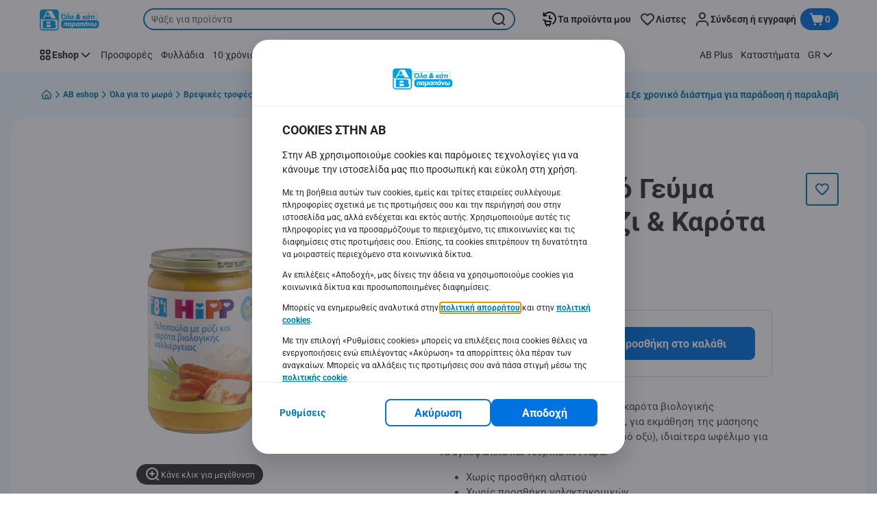

--- FILE ---
content_type: text/html; charset=utf-8
request_url: https://www.ab.gr/el/eshop/Ola-gia-to-moro/Vrefikes-trofes/Etoima-Vrefika-Geymata/Vrefiko-Geyma-Galopoyla-Ryzi-and-Karota-Bio-220g/p/7422030
body_size: 199699
content:
<!DOCTYPE html><html data-testid="document-html" lang="el"><head><meta charSet="utf-8"/><meta http-equiv="X-UA-Compatible" content="IE=edge"/><meta name="viewport" content="width=device-width, initial-scale=1.0"/><link rel="preconnect" href="https://digitalcontent1.ab.gr"/><link rel="preconnect" href="https://digitalcontent2.ab.gr"/><link rel="icon" type="image/png" href="https://static.ab.gr/static/next/icons/favicon.png?buildNumber=b6697d462f25ce1f5d74e6d8e6210497fe8992fdc6406154a56f2112f07f4fa4"/><link rel="preload" type="font/woff2" href="https://static.ab.gr/static/next/fonts/Roboto-Regular.woff2?buildNumber=b6697d462f25ce1f5d74e6d8e6210497fe8992fdc6406154a56f2112f07f4fa4" as="font" crossorigin="anonymous"/><link rel="preload" type="font/woff2" href="https://static.ab.gr/static/next/fonts/Roboto-Medium.woff2?buildNumber=b6697d462f25ce1f5d74e6d8e6210497fe8992fdc6406154a56f2112f07f4fa4" as="font" crossorigin="anonymous"/><link rel="preload" type="font/woff2" href="https://static.ab.gr/static/next/fonts/Roboto-Bold.woff2?buildNumber=b6697d462f25ce1f5d74e6d8e6210497fe8992fdc6406154a56f2112f07f4fa4" as="font" crossorigin="anonymous"/><link rel="preload" type="font/woff2" href="https://static.ab.gr/static/next/fonts/Roboto-Black.woff2?buildNumber=b6697d462f25ce1f5d74e6d8e6210497fe8992fdc6406154a56f2112f07f4fa4" as="font" crossorigin="anonymous"/><style>
    @font-face {
      font-family: Roboto;
      src: url("https://static.ab.gr/static/next/fonts/Roboto-Regular.woff2?buildNumber=b6697d462f25ce1f5d74e6d8e6210497fe8992fdc6406154a56f2112f07f4fa4") format("woff2"),
           url("https://static.ab.gr/static/next/fonts/undefined?buildNumber=b6697d462f25ce1f5d74e6d8e6210497fe8992fdc6406154a56f2112f07f4fa4") format("woff");
      font-weight: 400;
      font-style: normal;
      font-display: swap;
    }
  

    @font-face {
      font-family: Roboto;
      src: url("https://static.ab.gr/static/next/fonts/Roboto-Medium.woff2?buildNumber=b6697d462f25ce1f5d74e6d8e6210497fe8992fdc6406154a56f2112f07f4fa4") format("woff2"),
           url("https://static.ab.gr/static/next/fonts/undefined?buildNumber=b6697d462f25ce1f5d74e6d8e6210497fe8992fdc6406154a56f2112f07f4fa4") format("woff");
      font-weight: 500;
      font-style: normal;
      font-display: swap;
    }
  

    @font-face {
      font-family: Roboto;
      src: url("https://static.ab.gr/static/next/fonts/Roboto-Bold.woff2?buildNumber=b6697d462f25ce1f5d74e6d8e6210497fe8992fdc6406154a56f2112f07f4fa4") format("woff2"),
           url("https://static.ab.gr/static/next/fonts/undefined?buildNumber=b6697d462f25ce1f5d74e6d8e6210497fe8992fdc6406154a56f2112f07f4fa4") format("woff");
      font-weight: 700;
      font-style: normal;
      font-display: swap;
    }
  

    @font-face {
      font-family: Roboto;
      src: url("https://static.ab.gr/static/next/fonts/Roboto-Black.woff2?buildNumber=b6697d462f25ce1f5d74e6d8e6210497fe8992fdc6406154a56f2112f07f4fa4") format("woff2"),
           url("https://static.ab.gr/static/next/fonts/undefined?buildNumber=b6697d462f25ce1f5d74e6d8e6210497fe8992fdc6406154a56f2112f07f4fa4") format("woff");
      font-weight: 900;
      font-style: normal;
      font-display: swap;
    }
  </style><meta property="fb:app_id" content="232005627007471"/><script>
  window.mapi = {
    getDeviceId: () => ((e,i)=>{let n;try{n=localStorage.getItem(i)}catch{n=null}if(n)return n;let t="DeviceId";return fetch(e,{method:"POST",body:JSON.stringify({query:`query ${t} {deviceId}`}),headers:{"Content-Type":"application/json","X-Apollo-Operation-Name":t},credentials:"include"}).then(e=>e.json()).then(e=>{let{deviceId:n}=e.data;return localStorage.setItem(i,n),n}).catch(()=>null)})("https://www.ab.gr/api/v1/","deviceSessionId"),
    getCustomerId: () => ((e,t)=>{let i;try{i=localStorage.getItem(t)}catch{i=null}if(i)return i;let n="CurrentCustomerId";return fetch(e,{method:"POST",body:JSON.stringify({query:`
    query ${n} {
      currentCustomer {
        customerIdHash
      }
    }
  `}),headers:{"Content-Type":"application/json","X-Apollo-Operation-Name":n},credentials:"include"}).then(e=>e.json()).then(e=>{let i=e?.data?.currentCustomer?.customerIdHash;if(i){try{localStorage.setItem(t,i)}catch{}return i}return null}).catch(()=>null)})("https://www.ab.gr/api/v1/","customerId"),
    onHydrationFinished: (cb) => document.addEventListener('onHydrationFinished', cb),
  };
  window.mapi.getDeviceId();
</script><title>HIPP | Βρεφικό Γεύμα Γαλοπούλα Ρύζι &amp; Καρότα Bio 220g | AB</title><meta name="description" content="" data-testid="meta-description"/><meta name="title" content="HIPP | Βρεφικό Γεύμα Γαλοπούλα Ρύζι &amp; Καρότα Bio 220g | AB" data-testid="meta-title"/><meta name="robots" content="index,follow"/><meta property="og:title" content="" data-testid="og:title"/><meta property="og:description" content="" data-testid="og:description"/><meta property="og:image" content="https://static.ab.gr/medias/sys_master/hdc/h7e/10126388363294.jpg?buildNumber=b6697d462f25ce1f5d74e6d8e6210497fe8992fdc6406154a56f2112f07f4fa4" data-testid="og:image"/><meta property="og:url" content="https://www.ab.gr/el/eshop/Ola-gia-to-moro/Vrefikes-trofes/Etoima-Vrefika-Geymata/Vrefiko-Geyma-Galopoyla-Ryzi-and-Karota-Bio-220g/p/7422030"/><meta property="og:type" content="website"/><link rel="canonical" href="https://www.ab.gr/el/eshop/Ola-gia-to-moro/Vrefikes-trofes/Etoima-Vrefika-Geymata/Vrefiko-Geyma-Galopoyla-Ryzi-and-Karota-Bio-220g/p/7422030" data-testid="canonical-url"/><meta name="apple-itunes-app" content="app-id=1107565968" data-testid="apple-store-app-meta"/><meta name="google-play-app" content="app-id=gr.delhaize" data-testid="google-store-app-meta"/><link rel="apple-touch-icon" href="https://static.ab.gr/static/next/images/download-app__logo.svg?buildNumber=b6697d462f25ce1f5d74e6d8e6210497fe8992fdc6406154a56f2112f07f4fa4"/><script>
      var adl = window.adl || []
    </script><script defer="" src="//assets.adobedtm.com/cb7c8da1ae6b/a112a2a8828f/launch-b9f270284128.min.js"></script><script>
  (async () => {
    window.gambitConfig = {"slots":[],"data":{"pageType":"","domain":"ab.gr","language":"el"},"options":{"debug":false}};
    const attachIdentifiers = async(e,t)=>{if(!globalThis.mapi)return;let i=await globalThis.mapi.getDeviceId();if(i&&(globalThis.gambitConfig.data.deviceId=i),e){let e=await globalThis.mapi.getCustomerId();e&&(globalThis.gambitConfig.data.userId=e)}else try{globalThis.localStorage?.removeItem(t)}catch{}};
    const newVersionedCookieConsent = (()=>{try{let e=document?.cookie.split("; ").find(e=>e.startsWith("VersionedCookieConsent=")).split("=")[1],t=decodeURIComponent(e).split(","),i={};return t.forEach(e=>{let[t,n]=e.split(":");"v"===t?i[t]=n:i[t]="1"===n}),i}catch{return!1}})();

    try {
      const abTestId = sessionStorage.getItem('abTest');

      if (abTestId) {
        gambitConfig.data.abTest = abTestId;
      }
    } catch (error) {
      console.error('Error retrieving abTest from sessionStorage:', error);
    }

    const handleNewCookieConsent = async () => {
      if (newVersionedCookieConsent && true) {
        gambitConfig.data.analyticsConsent = newVersionedCookieConsent.analytics;
        gambitConfig.data.personalAdsConsent = newVersionedCookieConsent.perso_ads;
        gambitConfig.data.userMode = ((e,t,i)=>{let n={NO_CONSENT:"no_consent",LOGGED_IN:"logged_in",ANONYMOUS:"anonymous",LOYALTY:"loyalty_user"};return e?i?n.LOYALTY:"registered"===t?n.LOGGED_IN:n.ANONYMOUS:n.NO_CONSENT})(newVersionedCookieConsent.perso_ads, undefined, false);
        if (gambitConfig.data.personalAdsConsent) {
          await attachIdentifiers(false, "customerId");
        }
      } else if (newVersionedCookieConsent && false) {
        gambitConfig.data.analyticsConsent = newVersionedCookieConsent.analytics;
        gambitConfig.data.partnerAdsConsent = newVersionedCookieConsent.partner_ads;
        gambitConfig.data.personalContentAdsConsent = newVersionedCookieConsent.perso_cont_ads;
        gambitConfig.data.userMode = ((e,t,i)=>{let n={NO_CONSENT:"no_consent",LOGGED_IN:"logged_in",ANONYMOUS:"anonymous",LOYALTY:"loyalty_user"};return e?i?n.LOYALTY:"registered"===t?n.LOGGED_IN:n.ANONYMOUS:n.NO_CONSENT})(gambitConfig.data.personalContentAdsConsent, undefined);
        if (gambitConfig.data.personalContentAdsConsent) {
          await attachIdentifiers(false, "customerId");
        }
      } else if (!newVersionedCookieConsent && true) {
        gambitConfig.data.analyticsConsent = false;
        gambitConfig.data.personalAdsConsent = false;
        gambitConfig.data.userMode =  'no_consent';
      } else if (!newVersionedCookieConsent && false) {
        gambitConfig.data.analyticsConsent = false;
        gambitConfig.data.partnerAdsConsent = false;
        gambitConfig.data.personalContentAdsConsent = false;
        gambitConfig.data.userMode =  'no_consent';
      }
    };

    if (true) {
      await handleNewCookieConsent();
    } else {
      const isPersonalizedCookiesEnabled = (e=>{try{let t=document?.cookie.split("; ").find(e=>e.startsWith("CookieConsent=")).split("=")[1].split(".")[e];return"1"===t}catch{return!1}})(4);
      const isAnalyticsCookiesEnabled = (e=>{try{let t=document?.cookie.split("; ").find(e=>e.startsWith("CookieConsent=")).split("=")[1].split(".")[e];return"1"===t}catch{return!1}})(1);
      gambitConfig.data.consent = isPersonalizedCookiesEnabled;
      gambitConfig.data.analyticsConsent = isAnalyticsCookiesEnabled;
      gambitConfig.data.userMode = ((e,t,i)=>{let n={NO_CONSENT:"no_consent",LOGGED_IN:"logged_in",ANONYMOUS:"anonymous",LOYALTY:"loyalty_user"};return e?i?n.LOYALTY:"registered"===t?n.LOGGED_IN:n.ANONYMOUS:n.NO_CONSENT})(gambitConfig.data.consent, undefined);
      if (gambitConfig.data.consent) {
        await attachIdentifiers(false, "customerId");
      }
    }

    const customerType = (()=>{var e;let t;let i={BUSINESS:"Company",PRIVATE:"Individual",UNKNOWN:"Unknown"};try{t=localStorage.getItem("customer-type")}catch{}return e="undefined"!==t?t:i.UNKNOWN,({[i.BUSINESS]:"B2B",[i.PRIVATE]:"B2C",[i.UNKNOWN]:""})[e]})();
    if (customerType) {
      gambitConfig.data.customerType = customerType;
    }

    if (!window.gambitEmptySlots) {
      window.gambitEmptySlots = [];
      window.addEventListener('gambit:slotEmpty', event => {
        const containerId = event?.detail.containerId;
        window.gambitEmptySlots.push(containerId);
      });
    }

    const shouldInjectGambitScript = (()=>{try{return!!document?.cookie.split("; ").find(e=>e.startsWith("CookieConsent="))}catch{return!1}})() || (()=>{try{return!!document?.cookie.split("; ").find(e=>e.startsWith("VersionedCookieConsent="))}catch{return!1}})();
    if (shouldInjectGambitScript) {
      ((e,t)=>{let i="gambit-script";if(t>0&&!window.gambitScriptInjected){let t=document.createElement("script");t.src=e,t.async=!0,t.setAttribute("id",i),t.setAttribute("data-testid",i),document.head.appendChild(t),window.gambitScriptInjected=!0}})('https://digitalcontent2.ab.gr/tag/gambit.js', 0);
    }
  })();
</script><meta name="next-head-count" content="29"/><script id="application-seo-data" type="application/ld+json" data-testid="seo-application" data-nscript="beforeInteractive">{
  "@context": "https://urldefense.com/v3/__https://schema.org__;!!GF_29dbcQIUBPA!heaWqoovre3lZs_tOFTjYNyTxPce-H9k-8uLGYibS5-RkwLpIMimPVNx7Knrbx13$ [schema[.]org]",
  "@type": "SoftwareApplication",
  "name": "MyDelhaize",
  "operatingSystem": "Android 6.0",
  "applicationCategory": "ShoppingApplication",
  "aggregateRating": {
    "@type": "AggregateRating",
    "ratingValue": "4.2",
    "ratingCount": "3936"
  },
  "offers": {
    "@type": "Offer",
    "price": "0.00",
    "priceCurrency": "EUR"
  }
}</script><noscript data-n-css=""></noscript><script defer="" nomodule="" src="https://www.ab.gr/_next/static/chunks/polyfills-42372ed130431b0a.js"></script><script defer="" src="https://www.ab.gr/_next/static/chunks/CmsCommercialPopup.b047c981cb36cf45.js"></script><script defer="" src="https://www.ab.gr/_next/static/chunks/CmsProfilingConsentReminder.5bd66b762aee78e0.js"></script><script defer="" src="https://www.ab.gr/_next/static/chunks/CmsOnboardingPopup.01972bac1c6c5ac2.js"></script><script defer="" src="https://www.ab.gr/_next/static/chunks/1098.75487a9234dfaad6.js"></script><script defer="" src="https://www.ab.gr/_next/static/chunks/8566.4643d26858f04bd2.js"></script><script defer="" src="https://www.ab.gr/_next/static/chunks/8483.620658187854e327.js"></script><script defer="" src="https://www.ab.gr/_next/static/chunks/6282.b789531fe2b797f1.js"></script><script defer="" src="https://www.ab.gr/_next/static/chunks/1165.226b8d564ed394aa.js"></script><script defer="" src="https://www.ab.gr/_next/static/chunks/CmsNudgeToSelectStore.b4efbc60bdae19ba.js"></script><script src="https://www.ab.gr/_next/static/chunks/webpack-75298f58f5da76a9.js" defer=""></script><script src="https://www.ab.gr/_next/static/chunks/framework-978a6051e6d0c57a.js" defer=""></script><script src="https://www.ab.gr/_next/static/chunks/main-d5bc9bc5edf7d110.js" defer=""></script><script src="https://www.ab.gr/_next/static/chunks/pages/_app-c3c791b11aa87213.js" defer=""></script><script src="https://www.ab.gr/_next/static/chunks/1070-431e23a95cbdef14.js" defer=""></script><script src="https://www.ab.gr/_next/static/chunks/9644-d5d31b7d93a0a665.js" defer=""></script><script src="https://www.ab.gr/_next/static/chunks/8904-cb474fb3c5daa6e9.js" defer=""></script><script src="https://www.ab.gr/_next/static/chunks/2188-ab08471d63bfcf4c.js" defer=""></script><script src="https://www.ab.gr/_next/static/chunks/617-2a337b55eba66bb0.js" defer=""></script><script src="https://www.ab.gr/_next/static/chunks/pages/product-details-3249d0f135d789b0.js" defer=""></script><script src="https://www.ab.gr/_next/static/b6697d462f25ce1f5d74e6d8e6210497fe8992fdc6406154a56f2112f07f4fa4/_buildManifest.js" defer=""></script><script src="https://www.ab.gr/_next/static/b6697d462f25ce1f5d74e6d8e6210497fe8992fdc6406154a56f2112f07f4fa4/_ssgManifest.js" defer=""></script><style data-styled="" data-styled-version="5.3.6">@page{margin:10mm;size:auto;}/*!sc*/
html{-webkit-scroll-behavior:smooth;-moz-scroll-behavior:smooth;-ms-scroll-behavior:smooth;scroll-behavior:smooth;}/*!sc*/
body,div,dl,dt,dd,h1,h2,h3,h4,h5,h6,pre,code,form,fieldset,legend,input,textarea,button,p,blockquote,th,td,dialog{margin:0;padding:0;}/*!sc*/
ol,ul{margin-bottom:8px;margin-top:0;}/*!sc*/
body{background:#fff;color:#292e31;font-family:Roboto,sans-serif;font-size:14px;line-height:1.5;margin:0;}/*!sc*/
#__next > div{display:-webkit-box;display:-webkit-flex;display:-ms-flexbox;display:flex;-webkit-flex-direction:column;-ms-flex-direction:column;flex-direction:column;min-height:100vh;}/*!sc*/
h1,h2,h3,h4,h5,h6{font-family:Roboto,sans-serif;-webkit-font-smoothing:antialiased;-moz-osx-font-smoothing:grayscale;font-style:normal;font-weight:700;}/*!sc*/
h1{font:var(--font-title-mobile-h1);padding-bottom:4px;}/*!sc*/
@media (min-width:576px){h1{font:var(--font-title-desktop-h1);}}/*!sc*/
@media print{h1{font-size:14pt;padding:0;}}/*!sc*/
h2{font:var(--font-title-mobile-h2);padding:0.83em 0;}/*!sc*/
@media (min-width:576px){h2{font:var(--font-title-desktop-h2);}}/*!sc*/
@media print{h2{font-size:18pt;padding:0;}}/*!sc*/
h3{font:var(--font-title-mobile-h3);padding:8px 0;}/*!sc*/
@media (min-width:576px){h3{font:var(--font-title-desktop-h3);}}/*!sc*/
@media print{h3{font-size:15pt;}}/*!sc*/
h4{font:var(--font-title-mobile-h4);padding:8px 0;}/*!sc*/
@media (min-width:576px){h4{font:var(--font-title-desktop-h4);}}/*!sc*/
@media print{h4{font-size:10pt;}}/*!sc*/
h5{font:var(--font-title-mobile-h5);}/*!sc*/
@media (min-width:576px){h5{font:var(--font-title-desktop-h5);}}/*!sc*/
@media print{h5{font-size:8pt;}}/*!sc*/
h6{font:var(--font-title-mobile-h6);}/*!sc*/
@media (min-width:576px){h6{font:var(--font-title-desktop-h6);}}/*!sc*/
@media print{h6{font-size:8pt;}}/*!sc*/
a{cursor:pointer;-webkit-text-decoration:none;text-decoration:none;}/*!sc*/
a:focus-visible{border-radius:4px;outline:var(--focus-outline);outline-offset:var(--focus-outline-offset);}/*!sc*/
p{margin-bottom:1em;}/*!sc*/
img{display:inline-block;height:auto;max-width:100%;vertical-align:middle;}/*!sc*/
button,input,select,textarea{font-family:inherit;font-size:inherit;line-height:inherit;}/*!sc*/
input[type='button'],input[type='reset'],input[type='submit']{-webkit-appearance:button;-moz-appearance:button;appearance:button;cursor:pointer;}/*!sc*/
button,select{text-transform:none;}/*!sc*/
button,input,optgroup,select,textarea{color:inherit;font:inherit;}/*!sc*/
button{-webkit-appearance:none;-moz-appearance:none;appearance:none;background-color:transparent;border:0;outline:0;overflow:visible;touch-action:manipulation;}/*!sc*/
button:hover{cursor:pointer;}/*!sc*/
button[disabled]:hover{cursor:default;}/*!sc*/
table{background-color:transparent;border-collapse:collapse;border-spacing:0;}/*!sc*/
select::-ms-expand{display:none;}/*!sc*/
input::-ms-clear,input::-ms-reveal{display:none;height:0;width:0;}/*!sc*/
input:-webkit-autofill{background-color:var(--bgColor-base) !important;box-shadow:0 0 0 1000px var(--bgColor-base) inset !important;}/*!sc*/
.grecaptcha-badge{bottom:114px !important;z-index:100;}/*!sc*/
@media print{.mopinion-survey-content{display:none;}}/*!sc*/
.smartbanner{background:#f5f5f5;bottom:0;display:none;font-family:Roboto,sans-serif;height:80px;left:0;line-height:80px;overflow:hidden;position:fixed;width:100%;z-index:9998;}/*!sc*/
.smartbanner-show .smartbanner{display:block;}/*!sc*/
.smartbanner-container{margin:0 auto;position:relative;white-space:nowrap;}/*!sc*/
.smartbanner-close{border:0;border-radius:14px;color:#888888;display:inline-block;font-size:15px;font-weight:bold;margin:0 5px;text-align:center;-webkit-text-decoration:none;text-decoration:none;vertical-align:middle;}/*!sc*/
.smartbanner-icon{background-position:center;background-repeat:no-repeat;background-size:cover;border-radius:0;display:inline-block;height:57px;margin-right:12px;vertical-align:middle;width:57px;}/*!sc*/
@media (min-width:400px){}/*!sc*/
.smartbanner-info{display:inline-block;font:var(--font-body-sm-bold);vertical-align:middle;width:44%;}/*!sc*/
.smartbanner-title{font-size:15px;line-height:18px;}/*!sc*/
@media (min-width:400px){}/*!sc*/
.smartbanner-button{font-size:14px;font-weight:normal;height:24px;line-height:24px;margin:auto 0;position:absolute;right:20px;text-align:center;-webkit-text-decoration:none;text-decoration:none;text-shadow:0 1px 0 rgb(255 255 255 / 80%);text-transform:uppercase;top:19px;}/*!sc*/
@media (min-width:400px){}/*!sc*/
.smartbanner-button:active,.smartbanner-button:hover{color:#aaaaaa;}/*!sc*/
.smartbanner-description{font-size:12px;font-style:normal;font-weight:400;}/*!sc*/
.smartbanner-android,.smartbanner-ios{background:#f5f5f5;line-height:82px;}/*!sc*/
.smartbanner-android .smartbanner-close,.smartbanner-ios .smartbanner-close{border:0;color:#000000;height:22px;line-height:17px;width:22px;}/*!sc*/
.smartbanner-android .smartbanner-close:hover,.smartbanner-ios .smartbanner-close:hover{color:#aaaaaa;}/*!sc*/
.smartbanner-android .smartbanner-icon,.smartbanner-ios .smartbanner-icon{background-color:transparent;box-shadow:none;}/*!sc*/
.smartbanner-android .smartbanner-info,.smartbanner-ios .smartbanner-info{color:#000000;}/*!sc*/
.smartbanner-android .smartbanner-title,.smartbanner-ios .smartbanner-title{color:#000000;font-weight:700;}/*!sc*/
.smartbanner-android .smartbanner-button,.smartbanner-ios .smartbanner-button{box-shadow:0 -1px 0 rgb(0 0 0 / 4%) inset;color:var(--color-neutral100);line-height:40px;min-width:12%;padding:0;}/*!sc*/
.smartbanner-android .smartbanner-button:active,.smartbanner-android .smartbanner-button:hover{background:none;}/*!sc*/
.smartbanner-android .smartbanner-button-text,.smartbanner-ios .smartbanner-button-text{background:#18adde;border:0;border-radius:var(--bdr-radius-2);box-shadow:none;display:block;padding:0 26px;text-align:center;text-shadow:none;text-transform:none;}/*!sc*/
.smartbanner-android .smartbanner-button-text:active,.smartbanner-android .smartbanner-button-text:hover,.smartbanner-ios .smartbanner-button-text:active,.smartbanner-ios .smartbanner-button-text:hover{background:#1181a6;}/*!sc*/
#main-content{outline:none !important;}/*!sc*/
@media (max-width:576px){.embeddedServiceSidebarMinimizedDefaultUI.helpButton{bottom:6px;max-width:7em !important;min-width:7em !important;}}/*!sc*/
.embeddedServiceSidebarMinimizedDefaultUI.sidebarHeader{border-radius:23px !important;bottom:6px !important;height:3em !important;right:0 !important;width:11em !important;}/*!sc*/
.embeddedServiceSidebarMinimizedDefaultUI .content{background-color:#D1223E !important;}/*!sc*/
.helpButton{max-width:14em;min-width:12em;right:0 !important;}/*!sc*/
.helpButton .uiButton{background:#D1223E !important;}/*!sc*/
@media (max-width:576px){.helpButton .uiButton{max-width:8em !important;min-width:100% !important;}}/*!sc*/
.helpButton .uiButton .helpButtonLabel{font-size:14px;}/*!sc*/
.helpButton .content{background:#D1223E !important;}/*!sc*/
.helpButton .content .message{max-width:100%;overflow:hidden;text-overflow:ellipsis;white-space:nowrap;}/*!sc*/
@media (max-width:576px){.helpButton{bottom:6px;max-width:8em !important;min-width:8em !important;}}/*!sc*/
@media print{.helpButton{display:none;}}/*!sc*/
.hippo-fab-main.hippo-fab-main-edit-content.qa-manage-content-link.qa-edit-content{border-radius:var(--bdr-radius-4);opacity:0;}/*!sc*/
.hippo-fab-main.hippo-fab-main-edit-content.qa-manage-content-link.qa-edit-content > svg{display:none;}/*!sc*/
.hippo-fab-main.hippo-fab-main-edit-content.qa-manage-content-link.qa-edit-content:hover{opacity:0.75;}/*!sc*/
.hippo-overlay-element.hippo-overlay-element-manage-content-link.offline .offline-warning{height:15px;left:0;pointer-events:none;width:15px;}/*!sc*/
dialog{border:none;color:inherit;display:block;height:auto;width:auto;}/*!sc*/
#__next-route-announcer__{display:none;}/*!sc*/
:root{--header-height:0px;--sticky-navigation-height:unset;--scroll-sign:0;}/*!sc*/
.visually-hidden{-webkit-clip-path:inset(50%);clip-path:inset(50%);height:1px;width:1px;margin:-1px;overflow:hidden;padding:0;position:absolute;-webkit-user-select:none;-moz-user-select:none;-ms-user-select:none;user-select:none;}/*!sc*/
data-styled.g1[id="sc-global-iEDSUG1"]{content:"sc-global-iEDSUG1,"}/*!sc*/
.iNJyms{height:72px;margin:0 auto;width:72px;}/*!sc*/
data-styled.g7[id="sc-hrks8t-0"]{content:"iNJyms,"}/*!sc*/
.cWxa-dr{-webkit-align-items:center;-webkit-box-align:center;-ms-flex-align:center;align-items:center;-webkit-appearance:none;-moz-appearance:none;appearance:none;background-color:var(--pageTheme-bgColor-primary-base);border-color:var(--pageTheme-bdrColor-primary-base);border-radius:var(--bdr-radius-8);border-style:solid;border-width:var(--bdr-width-2);box-sizing:border-box;color:var(--fgColor-onAction);display:-webkit-inline-box;display:-webkit-inline-flex;display:-ms-inline-flexbox;display:inline-flex;font:var(--font-body-base-bold);height:48px;-webkit-box-pack:center;-webkit-justify-content:center;-ms-flex-pack:center;justify-content:center;max-width:100%;outline:none;overflow:hidden;padding:0 12px;text-align:center;width:auto;}/*!sc*/
.cWxa-dr svg{fill:currentcolor;height:24px;width:24px;}/*!sc*/
.cWxa-dr:focus-visible{outline:var(--focus-outline);outline-offset:var(--focus-outline-offset);}/*!sc*/
.cWxa-dr:hover{background-color:var(--pageTheme-bgColor-primary-hover);border-color:var(--pageTheme-bdrColor-primary-hover);color:var(--fgColor-onAction);-webkit-text-decoration:none;text-decoration:none;}/*!sc*/
.cWxa-dr:active{background-color:var(--pageTheme-bgColor-primary-pressed);border-color:var(--pageTheme-bdrColor-primary-pressed);color:var(--fgColor-onAction);}/*!sc*/
.gTJxsn{-webkit-align-items:center;-webkit-box-align:center;-ms-flex-align:center;align-items:center;-webkit-appearance:none;-moz-appearance:none;appearance:none;background-color:var(--pageTheme-bgColor-primary-base);border-color:var(--pageTheme-bdrColor-primary-base);border-radius:var(--bdr-radius-8);border-style:solid;border-width:var(--bdr-width-2);box-sizing:border-box;color:var(--fgColor-onAction);display:-webkit-inline-box;display:-webkit-inline-flex;display:-ms-inline-flexbox;display:inline-flex;font:var(--font-body-base-bold);height:40px;-webkit-box-pack:center;-webkit-justify-content:center;-ms-flex-pack:center;justify-content:center;max-width:100%;outline:none;overflow:hidden;padding:0 12px;text-align:center;width:auto;}/*!sc*/
.gTJxsn svg{fill:currentcolor;height:20px;width:20px;}/*!sc*/
.gTJxsn:focus-visible{outline:var(--focus-outline);outline-offset:var(--focus-outline-offset);}/*!sc*/
.gTJxsn:hover{background-color:var(--pageTheme-bgColor-primary-hover);border-color:var(--pageTheme-bdrColor-primary-hover);color:var(--fgColor-onAction);-webkit-text-decoration:none;text-decoration:none;}/*!sc*/
.gTJxsn:active{background-color:var(--pageTheme-bgColor-primary-pressed);border-color:var(--pageTheme-bdrColor-primary-pressed);color:var(--fgColor-onAction);}/*!sc*/
data-styled.g11[id="sc-qvcpuj-0"]{content:"cWxa-dr,gTJxsn,"}/*!sc*/
.iDELfl{background-color:var(--pageTheme-bgColor-primary-base);border-color:var(--pageTheme-bgColor-primary-base);color:var(--fgColor-onAction);}/*!sc*/
.iDELfl:hover{background-color:var(--pageTheme-bgColor-primary-hover);border-color:var(--pageTheme-bgColor-primary-hover);}/*!sc*/
.iDELfl:active{background-color:var(--pageTheme-bgColor-primary-pressed);border-color:var(--pageTheme-bgColor-primary-pressed);}/*!sc*/
.iDELfl:focus-visible{outline:var(--focus-outline);outline-offset:var(--focus-outline-offset);}/*!sc*/
.iDELfl:disabled{background-color:var(--bgColor-disabled);border-color:var(--bdrColor-disabled);color:var(--fgColor-disabled);}/*!sc*/
data-styled.g12[id="sc-qvcpuj-1"]{content:"iDELfl,"}/*!sc*/
.CiqEx{background-color:transparent;border-color:transparent;color:var(--fgColor-secondary-base);}/*!sc*/
.CiqEx:hover{background-color:var(--bgColor-secondaryInvs-hover);border-color:var(--bgColor-secondaryInvs-hover);color:var(--fgColor-secondary-hover);}/*!sc*/
.CiqEx:active{background-color:var(--bgColor-secondaryInvs-pressed);border-color:var(--bgColor-secondaryInvs-pressed);color:var(--fgColor-secondary-hover);}/*!sc*/
.CiqEx:focus-visible{outline:var(--focus-outline);outline-offset:var(--focus-outline-offset);}/*!sc*/
.CiqEx:disabled{background-color:transparent;border-color:transparent;color:var(--fgColor-disabled);}/*!sc*/
data-styled.g21[id="sc-qvcpuj-10"]{content:"CiqEx,"}/*!sc*/
.hKYJIX{-webkit-align-items:center;-webkit-box-align:center;-ms-flex-align:center;align-items:center;-webkit-appearance:none;-moz-appearance:none;appearance:none;background-color:var(--pageTheme-bgColor-primary-base);border-color:var(--pageTheme-bdrColor-primary-base);border-radius:var(--bdr-radius-8);border-style:solid;border-width:var(--bdr-width-2);box-sizing:border-box;color:var(--fgColor-onAction);display:-webkit-box;display:-webkit-flex;display:-ms-flexbox;display:flex;font:var(--font-body-base-bold);height:40px;-webkit-box-pack:center;-webkit-justify-content:center;-ms-flex-pack:center;justify-content:center;min-width:40px;outline:none;overflow:hidden;padding:0 8px;width:40px;}/*!sc*/
.hKYJIX svg{fill:currentcolor;min-height:24px;min-width:24px;}/*!sc*/
data-styled.g24[id="sc-qvcpuj-13"]{content:"hKYJIX,"}/*!sc*/
.jKfGVC{background-color:transparent;border-color:transparent;color:var(--fgColor-tertiary-base);}/*!sc*/
.jKfGVC:hover{background-color:var(--bgColor-tertiary-hover);border-color:var(--bdrColor-tertiary-hover);color:var(--fgColor-onAction);}/*!sc*/
.jKfGVC:active{background-color:var(--bgColor-tertiary-pressed);border-color:var(--bgColor-tertiary-pressed);color:var(--fgColor-onAction);}/*!sc*/
.jKfGVC:focus-visible{outline:var(--focus-outline);outline-offset:var(--focus-outline-offset);}/*!sc*/
.jKfGVC:disabled{background-color:transparent;border-color:transparent;color:var(--fgColor-disabled);}/*!sc*/
data-styled.g35[id="sc-qvcpuj-24"]{content:"jKfGVC,"}/*!sc*/
.hqWYCx{-webkit-align-items:center;-webkit-box-align:center;-ms-flex-align:center;align-items:center;box-sizing:border-box;display:-webkit-box;display:-webkit-flex;display:-ms-flexbox;display:flex;height:100%;-webkit-box-pack:center;-webkit-justify-content:center;-ms-flex-pack:center;justify-content:center;gap:8px;position:relative;width:100%;}/*!sc*/
.hqWYCx > svg{-webkit-flex-shrink:0;-ms-flex-negative:0;flex-shrink:0;}/*!sc*/
.apIeR{-webkit-align-items:center;-webkit-box-align:center;-ms-flex-align:center;align-items:center;box-sizing:border-box;display:-webkit-box;display:-webkit-flex;display:-ms-flexbox;display:flex;height:100%;-webkit-box-pack:center;-webkit-justify-content:center;-ms-flex-pack:center;justify-content:center;position:relative;width:100%;}/*!sc*/
.apIeR > svg{-webkit-flex-shrink:0;-ms-flex-negative:0;flex-shrink:0;}/*!sc*/
data-styled.g37[id="sc-qvcpuj-26"]{content:"hqWYCx,apIeR,"}/*!sc*/
.laJVjy{line-height:initial;max-width:100%;outline:none;overflow:hidden;text-overflow:ellipsis;white-space:nowrap;}/*!sc*/
data-styled.g38[id="sc-qvcpuj-27"]{content:"laJVjy,"}/*!sc*/
.jopzOq{-webkit-align-items:center;-webkit-box-align:center;-ms-flex-align:center;align-items:center;cursor:pointer;display:-webkit-inline-box;display:-webkit-inline-flex;display:-ms-inline-flexbox;display:inline-flex;fill:currentcolor;font:var(--font-body-md-link);gap:8px;-webkit-text-decoration:none;text-decoration:none;color:var(--fgColor-tertiary-base);}/*!sc*/
.jopzOq:hover{color:var(--fgColor-tertiary-hover);}/*!sc*/
.jopzOq:active{color:var(--fgColor-tertiary-pressed);}/*!sc*/
.jopzOq:focus-visible{border-radius:4px;outline:var(--focus-outline);outline-offset:var(--focus-outline-offset);}/*!sc*/
data-styled.g41[id="sc-5ttvy-0"]{content:"jopzOq,"}/*!sc*/
.hkOwOm{color:var(--fgColor-base);font:var(--font-title-mobile-h5);-webkit-hyphens:auto;-moz-hyphens:auto;-ms-hyphens:auto;hyphens:auto;overflow-wrap:break-word;padding-bottom:24px;padding-top:0;text-align:left;font:var(--font-title-mobile-h3);}/*!sc*/
@media (min-width:576px){.hkOwOm{font:var(--font-title-desktop-h5);}}/*!sc*/
@media (min-width:576px){.hkOwOm{font:var(--font-title-desktop-h3);}}/*!sc*/
data-styled.g215[id="sc-1vohui3-0"]{content:"hkOwOm,"}/*!sc*/
.fUqvLf{-webkit-align-items:center;-webkit-box-align:center;-ms-flex-align:center;align-items:center;background:var(--bgColor-tertiary-base);border-radius:var(--bdr-radius-4);display:-webkit-box;display:-webkit-flex;display:-ms-flexbox;display:flex;height:30px;-webkit-box-pack:center;-webkit-justify-content:center;-ms-flex-pack:center;justify-content:center;width:30px;}/*!sc*/
.fUqvLf:hover{background:var(--bgColor-tertiary-hover);}/*!sc*/
.fUqvLf:active{background:var(--bgColor-tertiary-pressed);}/*!sc*/
.fUqvLf:focus-visible{outline:var(--focus-outline);outline-offset:var(--focus-outline-offset);}/*!sc*/
.fUqvLf:disabled{background-color:var(--bgColor-disabled);display:-webkit-box;display:-webkit-flex;display:-ms-flexbox;display:flex;}/*!sc*/
.fUqvLf:disabled div{fill:var(--fgColor-disabled);}/*!sc*/
@media (min-width:992px){.fUqvLf{height:30px;width:30px;}}/*!sc*/
data-styled.g238[id="sc-15k5gmu-0"]{content:"fUqvLf,"}/*!sc*/
.iAtVEI{-webkit-align-items:center;-webkit-box-align:center;-ms-flex-align:center;align-items:center;display:-webkit-box;display:-webkit-flex;display:-ms-flexbox;display:flex;fill:var(--fgColor-onAction);height:24px;-webkit-box-pack:center;-webkit-justify-content:center;-ms-flex-pack:center;justify-content:center;width:24px;}/*!sc*/
data-styled.g239[id="sc-15k5gmu-1"]{content:"iAtVEI,"}/*!sc*/
.ezgRdl{-webkit-align-items:center;-webkit-box-align:center;-ms-flex-align:center;align-items:center;bottom:8px;display:-webkit-box;display:-webkit-flex;display:-ms-flexbox;display:flex;height:100vh;padding:33vh 0;position:-webkit-sticky;position:sticky;}/*!sc*/
@media (min-width:1280px){.ezgRdl{height:50vh;padding:282px 0 242px;}}/*!sc*/
data-styled.g255[id="sc-1o9tb3t-0"]{content:"ezgRdl,"}/*!sc*/
.mIEeM{display:-webkit-inline-box;display:-webkit-inline-flex;display:-ms-inline-flexbox;display:inline-flex;max-width:100%;position:static;right:-NaNpx;}/*!sc*/
.mIEeM:focus-visible{border-radius:var(--bdr-radius-4);outline:var(--focus-outline);outline-offset:var(--focus-outline-offset);}/*!sc*/
data-styled.g297[id="sc-ig2pz-2"]{content:"mIEeM,"}/*!sc*/
.kIuPcq{left:0;margin-left:auto;margin-right:auto;max-height:calc(100vh - 120px);max-width:672px;overflow-y:auto;padding:0 24px;position:fixed;right:0;top:120px;z-index:9;}/*!sc*/
data-styled.g448[id="sc-1xpjf1h-0"]{content:"kIuPcq,"}/*!sc*/
.kKwUUr{background-color:var(--color-neutral100);border-radius:var(--bdr-radius-4);-webkit-clip-path:inset(50%);clip-path:inset(50%);color:var(--color-neutral700);font:var(--font-body-base-bold);left:10px;padding:8px 16px;position:absolute;top:10px;z-index:-1;}/*!sc*/
.kKwUUr:focus-visible{outline:var(--focus-outline);outline-offset:var(--focus-outline-offset);}/*!sc*/
.kKwUUr:hover{cursor:pointer;-webkit-text-decoration:underline;text-decoration:underline;}/*!sc*/
data-styled.g559[id="sc-12icl4o-0"]{content:"kKwUUr,"}/*!sc*/
.fgoveq{display:-webkit-box;display:-webkit-flex;display:-ms-flexbox;display:flex;-webkit-flex-direction:column;-ms-flex-direction:column;flex-direction:column;}/*!sc*/
data-styled.g564[id="sc-r4e76c-0"]{content:"fgoveq,"}/*!sc*/
.kZPSPh{font-size:16px;left:0;position:-webkit-sticky;position:sticky;right:0;top:0;-webkit-transition:box-shadow 0.3s;transition:box-shadow 0.3s;z-index:6;}/*!sc*/
@media print{.kZPSPh{display:none;}}/*!sc*/
data-styled.g566[id="sc-1jyux9p-0"]{content:"kZPSPh,"}/*!sc*/
.VJkPJ{-webkit-align-items:center;-webkit-box-align:center;-ms-flex-align:center;align-items:center;-webkit-align-self:center;-ms-flex-item-align:center;align-self:center;bottom:-1px;cursor:pointer;display:-webkit-box;display:-webkit-flex;display:-ms-flexbox;display:flex;-webkit-flex-shrink:0;-ms-flex-negative:0;flex-shrink:0;height:32px;-webkit-box-pack:center;-webkit-justify-content:center;-ms-flex-pack:center;justify-content:center;pointer-events:auto;position:relative;-webkit-text-decoration:none;text-decoration:none;width:auto;}/*!sc*/
@media (min-width:992px){.VJkPJ{height:auto;width:auto;}}/*!sc*/
@media print{.VJkPJ{-webkit-box-pack:start;-webkit-justify-content:start;-ms-flex-pack:start;justify-content:start;}}/*!sc*/
data-styled.g567[id="sc-17vg88v-0"]{content:"VJkPJ,"}/*!sc*/
.iDMEwM{display:-webkit-box;display:-webkit-flex;display:-ms-flexbox;display:flex;height:32px;-webkit-transform:translateX(-15px);-ms-transform:translateX(-15px);transform:translateX(-15px);}/*!sc*/
@media (min-width:992px){.iDMEwM{display:-webkit-box;display:-webkit-flex;display:-ms-flexbox;display:flex;}}/*!sc*/
data-styled.g568[id="sc-17vg88v-1"]{content:"iDMEwM,"}/*!sc*/
.hnqKox{height:100%;}/*!sc*/
data-styled.g572[id="sc-7v5sc4-0"]{content:"hnqKox,"}/*!sc*/
.iIfywn{-webkit-align-items:center;-webkit-box-align:center;-ms-flex-align:center;align-items:center;background:var(--bgColor-base);border-radius:var(--bdr-radius-8);box-sizing:border-box;color:var(--fgColor-base);display:-webkit-box;display:-webkit-flex;display:-ms-flexbox;display:flex;font:var(--font-label-md-bold);gap:8px;height:100%;min-width:-webkit-fit-content;min-width:-moz-fit-content;min-width:fit-content;padding:8px 6px;width:100%;}/*!sc*/
.iIfywn svg{fill:var(--fgColor-base);height:24px;width:24px;}/*!sc*/
.iIfywn .sc-7jtlhs-0{max-height:24px;}/*!sc*/
.iIfywn:hover{background:var(--bgColor-subtle);}/*!sc*/
.iIfywn:hover .sc-7jtlhs-1{border-color:var(--bgColor-subtle);}/*!sc*/
.iIfywn:active{background:var(--bgColor-moderate);}/*!sc*/
.iIfywn:active .sc-7jtlhs-1{border-color:var(--bgColor-moderate);}/*!sc*/
.iIfywn:focus-visible{border-radius:var(--bdr-radius-8);outline:var(--focus-outline);outline-offset:var(--focus-outline-offset);}/*!sc*/
.cuTPH{-webkit-align-items:center;-webkit-box-align:center;-ms-flex-align:center;align-items:center;background:var(--bgColor-base);border-radius:var(--bdr-radius-8);box-sizing:border-box;color:var(--fgColor-base);display:-webkit-box;display:-webkit-flex;display:-ms-flexbox;display:flex;font:var(--font-label-md-bold);gap:8px;height:100%;min-width:-webkit-fit-content;min-width:-moz-fit-content;min-width:fit-content;padding:8px 6px;width:100%;}/*!sc*/
.cuTPH svg{fill:var(--fgColor-base);height:20px;width:20px;}/*!sc*/
.cuTPH .sc-7jtlhs-0{max-height:24px;}/*!sc*/
.cuTPH:hover{background:var(--bgColor-subtle);}/*!sc*/
.cuTPH:hover .sc-7jtlhs-1{border-color:var(--bgColor-subtle);}/*!sc*/
.cuTPH:active{background:var(--bgColor-moderate);}/*!sc*/
.cuTPH:active .sc-7jtlhs-1{border-color:var(--bgColor-moderate);}/*!sc*/
.cuTPH:focus-visible{border-radius:var(--bdr-radius-8);outline:var(--focus-outline);outline-offset:var(--focus-outline-offset);}/*!sc*/
.fOXGMI{-webkit-align-items:center;-webkit-box-align:center;-ms-flex-align:center;align-items:center;background:var(--bgColor-base);border-radius:var(--bdr-radius-8);box-sizing:border-box;color:var(--fgColor-base);display:-webkit-box;display:-webkit-flex;display:-ms-flexbox;display:flex;font:var(--font-label-md-regular);gap:8px;height:100%;min-width:-webkit-fit-content;min-width:-moz-fit-content;min-width:fit-content;padding:8px 6px;width:100%;}/*!sc*/
.fOXGMI svg{fill:var(--fgColor-base);height:20px;width:20px;}/*!sc*/
.fOXGMI .sc-7jtlhs-0{max-height:24px;}/*!sc*/
.fOXGMI:hover{background:var(--bgColor-subtle);}/*!sc*/
.fOXGMI:hover .sc-7jtlhs-1{border-color:var(--bgColor-subtle);}/*!sc*/
.fOXGMI:active{background:var(--bgColor-moderate);}/*!sc*/
.fOXGMI:active .sc-7jtlhs-1{border-color:var(--bgColor-moderate);}/*!sc*/
.fOXGMI:focus-visible{border-radius:var(--bdr-radius-8);outline:var(--focus-outline);outline-offset:var(--focus-outline-offset);}/*!sc*/
data-styled.g573[id="sc-7v5sc4-1"]{content:"iIfywn,cuTPH,fOXGMI,"}/*!sc*/
.hlHhPJ{-webkit-align-items:center;-webkit-box-align:center;-ms-flex-align:center;align-items:center;display:-webkit-box;display:-webkit-flex;display:-ms-flexbox;display:flex;}/*!sc*/
data-styled.g574[id="sc-7v5sc4-2"]{content:"hlHhPJ,"}/*!sc*/
.krBNWJ{display:none;}/*!sc*/
@media (min-width:992px){.krBNWJ{display:inline-block;}}/*!sc*/
data-styled.g575[id="sc-7v5sc4-3"]{content:"krBNWJ,"}/*!sc*/
.dibxdf{-webkit-align-items:center;-webkit-box-align:center;-ms-flex-align:center;align-items:center;background:transparent;border-radius:var(--bdr-radius-button);display:-webkit-box;display:-webkit-flex;display:-ms-flexbox;display:flex;-webkit-flex-shrink:0;-ms-flex-negative:0;flex-shrink:0;height:auto;position:relative;}/*!sc*/
data-styled.g576[id="sc-m880x6-0"]{content:"dibxdf,"}/*!sc*/
@media (min-width:576px){}/*!sc*/
data-styled.g580[id="sc-m880x6-4"]{content:"eFijKw,"}/*!sc*/
.bUgNlw{display:-webkit-box;display:-webkit-flex;display:-ms-flexbox;display:flex;-webkit-flex-direction:column;-ms-flex-direction:column;flex-direction:column;font:var(--font-body-md-regular);position:relative;width:100%;}/*!sc*/
@media (max-width:992px){.bUgNlw{-webkit-flex-shrink:1;-ms-flex-negative:1;flex-shrink:1;}}/*!sc*/
data-styled.g582[id="sc-1gdbqu-0"]{content:"bUgNlw,"}/*!sc*/
.cwfYBx{background-color:var(--bgColor-base);border:var(--bdr-width-2) solid var(--bdrColor-secondary-base);border-radius:var(--bdr-radius-16);display:-webkit-box;display:-webkit-flex;display:-ms-flexbox;display:flex;height:32px;position:relative;}/*!sc*/
.cwfYBx:hover,.cwfYBx:active{border-color:var(--bdrColor-secondary-hover);}/*!sc*/
.cwfYBx:focus-within{border-color:var(--bdrColor-secondary-pressed);}/*!sc*/
data-styled.g583[id="sc-1gdbqu-1"]{content:"cwfYBx,"}/*!sc*/
.hrsbYE{background-color:transparent;border:unset;box-shadow:unset;box-sizing:border-box;color:var(--fgColor-base);cursor:text;font:var(--font-body-base-regular);outline:none;padding:8px 72px 8px 10px;width:100%;}/*!sc*/
.hrsbYE::-webkit-input-placeholder{color:var(--fgColor-moderate);}/*!sc*/
.hrsbYE::-moz-placeholder{color:var(--fgColor-moderate);}/*!sc*/
.hrsbYE:-ms-input-placeholder{color:var(--fgColor-moderate);}/*!sc*/
.hrsbYE::placeholder{color:var(--fgColor-moderate);}/*!sc*/
@media (min-width:992px){.hrsbYE{font:var(--font-body-md-regular);}}/*!sc*/
data-styled.g584[id="sc-1gdbqu-2"]{content:"hrsbYE,"}/*!sc*/
.dHUvqo{bottom:0;display:-webkit-box;display:-webkit-flex;display:-ms-flexbox;display:flex;height:100%;position:absolute;right:0;top:0;}/*!sc*/
data-styled.g585[id="sc-1gdbqu-3"]{content:"dHUvqo,"}/*!sc*/
.kMEydN{border:none;border-radius:0;height:100%;}/*!sc*/
.kMEydN:hover{background-color:var(--bgColor-secondaryInvs-hover);}/*!sc*/
.kMEydN:hover svg{fill:var(--fgColor-secondary-hover);}/*!sc*/
.kMEydN:active{background-color:var(--bgColor-secondaryInvs-pressed);}/*!sc*/
.kMEydN:active svg{fill:var(--fgColor-secondary-pressed);}/*!sc*/
.kMEydN:focus-visible{outline:var(--focus-outline);outline-offset:var(--focus-outline-offset-inner);}/*!sc*/
.kMEydN:last-of-type{border-radius:0 var(--bdr-radius-16) var(--bdr-radius-16) 0;padding-right:12px;}/*!sc*/
data-styled.g586[id="sc-1gdbqu-4"]{content:"kMEydN,"}/*!sc*/
.lbtbnH{-webkit-align-items:center;-webkit-box-align:center;-ms-flex-align:center;align-items:center;background-color:var(--bgColor-base);display:-webkit-box;display:-webkit-flex;display:-ms-flexbox;display:flex;height:56px;-webkit-box-pack:justify;-webkit-justify-content:space-between;-ms-flex-pack:justify;justify-content:space-between;z-index:1;}/*!sc*/
.lbtbnH .sc-1m1x3o6-0{top:52px;}/*!sc*/
.lbtbnH *{box-sizing:border-box;}/*!sc*/
data-styled.g645[id="sc-odjhk2-0"]{content:"lbtbnH,"}/*!sc*/
.cGbbkS{gap:8px;list-style:none;margin:0;padding:0;position:relative;}/*!sc*/
@media (min-width:576px){.cGbbkS{display:-webkit-box;display:-webkit-flex;display:-ms-flexbox;display:flex;-webkit-flex:0 0 auto;-ms-flex:0 0 auto;flex:0 0 auto;-webkit-box-pack:end;-webkit-justify-content:end;-ms-flex-pack:end;justify-content:end;}}/*!sc*/
data-styled.g646[id="sc-odjhk2-1"]{content:"cGbbkS,"}/*!sc*/
.VLDvZ{margin:auto;padding:0 16px;position:relative;width:100%;}/*!sc*/
@media (min-width:576px){.VLDvZ{padding:0 32px;}}/*!sc*/
@media (min-width:992px){.VLDvZ{padding:0 48px;}}/*!sc*/
@media (min-width:1280px){.VLDvZ{padding:0 56px;}}/*!sc*/
@media (min-width:1600px){.VLDvZ{max-width:1512px;padding:0;}}/*!sc*/
data-styled.g647[id="sc-odjhk2-2"]{content:"VLDvZ,"}/*!sc*/
.gCOIQG{-webkit-flex-shrink:0;-ms-flex-negative:0;flex-shrink:0;}/*!sc*/
data-styled.g648[id="sc-odjhk2-3"]{content:"gCOIQG,"}/*!sc*/
.gSARvt{-webkit-align-items:center;-webkit-box-align:center;-ms-flex-align:center;align-items:center;display:-webkit-box;display:-webkit-flex;display:-ms-flexbox;display:flex;-webkit-box-flex:1;-webkit-flex-grow:1;-ms-flex-positive:1;flex-grow:1;-webkit-flex-shrink:1;-ms-flex-negative:1;flex-shrink:1;-webkit-box-pack:center;-webkit-justify-content:center;-ms-flex-pack:center;justify-content:center;padding:0 32px;}/*!sc*/
data-styled.g649[id="sc-odjhk2-4"]{content:"gSARvt,"}/*!sc*/
.kQWMFH{-webkit-align-items:center;-webkit-box-align:center;-ms-flex-align:center;align-items:center;background-color:var(--bgColor-base);display:-webkit-box;display:-webkit-flex;display:-ms-flexbox;display:flex;-webkit-flex-direction:row;-ms-flex-direction:row;flex-direction:row;height:48px;-webkit-box-pack:center;-webkit-justify-content:center;-ms-flex-pack:center;justify-content:center;}/*!sc*/
data-styled.g732[id="sc-1djh34m-0"]{content:"kQWMFH,"}/*!sc*/
.guaBZf{background-color:transparent;bottom:0;box-shadow:none;box-sizing:border-box;height:100%;left:0;position:static;top:0;width:100%;padding:0 16px;}/*!sc*/
@media (min-width:576px){.guaBZf{padding:0 32px;}}/*!sc*/
@media (min-width:992px){.guaBZf{padding:0 48px;}}/*!sc*/
@media (min-width:1280px){.guaBZf{padding:0 56px;}}/*!sc*/
@media (min-width:1600px){.guaBZf{max-width:1512px;padding:0;}}/*!sc*/
data-styled.g734[id="sc-1djh34m-2"]{content:"guaBZf,"}/*!sc*/
.ZoELI{background:transparent;height:100%;overflow-y:inherit;width:100%;}/*!sc*/
@media (min-width:576px){.ZoELI{width:100%;}}/*!sc*/
data-styled.g735[id="sc-1djh34m-3"]{content:"ZoELI,"}/*!sc*/
.iHSZGT{-webkit-align-items:center;-webkit-box-align:center;-ms-flex-align:center;align-items:center;display:-webkit-box;display:-webkit-flex;display:-ms-flexbox;display:flex;-webkit-flex-direction:row;-ms-flex-direction:row;flex-direction:row;-webkit-box-pack:justify;-webkit-justify-content:space-between;-ms-flex-pack:justify;justify-content:space-between;margin:auto;min-height:100%;padding:0;position:relative;}/*!sc*/
.iHSZGT > div:first-child{margin-top:0;}/*!sc*/
data-styled.g736[id="sc-1djh34m-4"]{content:"iHSZGT,"}/*!sc*/
.llgkCR{display:-webkit-box;display:-webkit-flex;display:-ms-flexbox;display:flex;-webkit-flex-direction:row;-ms-flex-direction:row;flex-direction:row;gap:4px;-webkit-box-pack:justify;-webkit-justify-content:space-between;-ms-flex-pack:justify;justify-content:space-between;list-style:none;margin:0;padding:0;padding-top:0;white-space:nowrap;width:auto;}/*!sc*/
.llgkCR > li{width:100%;}/*!sc*/
.llgkCR > li:first-child .sc-7v5sc4-1{padding-left:0;}/*!sc*/
data-styled.g737[id="sc-1djh34m-5"]{content:"llgkCR,"}/*!sc*/
.eKsMlS{-webkit-align-items:center;-webkit-box-align:center;-ms-flex-align:center;align-items:center;border-top:none;margin-top:0;}/*!sc*/
.eKsMlS > li:not(:last-child){width:100%;}/*!sc*/
.eKsMlS > li:first-child .sc-7v5sc4-1{padding-left:6px;}/*!sc*/
data-styled.g738[id="sc-1djh34m-6"]{content:"eKsMlS,"}/*!sc*/
.hQThKJ{background:var(--color-neutral200);border-radius:var(--bdr-radius-16);height:30px;overflow:hidden;position:relative;width:210px;}/*!sc*/
.hQThKJ::after{-webkit-animation:dvoAGX 1.4s infinite;animation:dvoAGX 1.4s infinite;background-image:linear-gradient( 90deg,rgb(var(--color-neutral400-RGB) / 0%) 0,rgb(var(--color-neutral400-RGB) / 20%) 20%,rgb(var(--color-neutral400-RGB) / 50%) 60%,rgb(var(--color-neutral400-RGB) / 0%) );bottom:0;content:'';left:0;position:absolute;right:0;top:0;-webkit-transform:translateX(-100%);-ms-transform:translateX(-100%);transform:translateX(-100%);}/*!sc*/
.blkWFW{background:var(--color-neutral200);border-radius:var(--bdr-radius-8);height:30px;overflow:hidden;position:relative;width:120px;}/*!sc*/
.blkWFW::after{-webkit-animation:dvoAGX 1.4s infinite;animation:dvoAGX 1.4s infinite;background-image:linear-gradient( 90deg,rgb(var(--color-neutral400-RGB) / 0%) 0,rgb(var(--color-neutral400-RGB) / 20%) 20%,rgb(var(--color-neutral400-RGB) / 50%) 60%,rgb(var(--color-neutral400-RGB) / 0%) );bottom:0;content:'';left:0;position:absolute;right:0;top:0;-webkit-transform:translateX(-100%);-ms-transform:translateX(-100%);transform:translateX(-100%);}/*!sc*/
data-styled.g758[id="sc-1jtgkct-0"]{content:"hQThKJ,blkWFW,"}/*!sc*/
.xXvKF{display:inline-block;position:relative;}/*!sc*/
data-styled.g776[id="sc-23tnaj-0"]{content:"xXvKF,"}/*!sc*/
.jxLyw{-webkit-align-items:center;-webkit-box-align:center;-ms-flex-align:center;align-items:center;background-color:var(--bgColor-primary-base);border:none;border-radius:var(--bdr-radius-full);color:var(--fgColor-onAction);display:-webkit-box;display:-webkit-flex;display:-ms-flexbox;display:flex;font:var(--font-body-md-bold);gap:4px;padding:4px 12px;}/*!sc*/
.jxLyw:hover{background-color:var(--bgColor-primary-hover);}/*!sc*/
.jxLyw:active{background-color:var(--bgColor-primary-pressed);}/*!sc*/
.jxLyw:focus-visible{border-radius:var(--bdr-radius-full);outline:var(--focus-outline);outline-offset:var(--focus-outline-offset);}/*!sc*/
data-styled.g777[id="sc-23tnaj-1"]{content:"jxLyw,"}/*!sc*/
.kWEOpU{fill:var(--fgColor-onAction);height:24px;width:24px;}/*!sc*/
data-styled.g778[id="sc-23tnaj-2"]{content:"kWEOpU,"}/*!sc*/
.bXKIva{margin-top:auto;}/*!sc*/
@media print{.bXKIva{display:block;}}/*!sc*/
data-styled.g865[id="sc-bbk1ve-0"]{content:"bXKIva,"}/*!sc*/
.cvsktI{box-sizing:border-box;margin:auto;padding:16px 16px 0;width:100%;}/*!sc*/
@media (min-width:576px){.cvsktI{padding:16px 32px 0;}}/*!sc*/
@media (min-width:992px){.cvsktI{padding:16px 48px 0;}}/*!sc*/
@media (min-width:1280px){.cvsktI{padding:16px 56px 0;}}/*!sc*/
@media (min-width:1600px){.cvsktI{max-width:1512px;padding:16px 0 0;}}/*!sc*/
data-styled.g866[id="sc-bbk1ve-1"]{content:"cvsktI,"}/*!sc*/
.cOjZIb{margin:0 -8px;}/*!sc*/
data-styled.g874[id="sc-1tmlqgl-0"]{content:"cOjZIb,"}/*!sc*/
.gbTsai{display:-webkit-box;display:-webkit-flex;display:-ms-flexbox;display:flex;-webkit-flex-wrap:wrap;-ms-flex-wrap:wrap;flex-wrap:wrap;-webkit-box-pack:center;-webkit-justify-content:center;-ms-flex-pack:center;justify-content:center;list-style:none;padding:0;}/*!sc*/
.gbTsai *{box-sizing:border-box;}/*!sc*/
@media (max-width:1280px){.gbTsai{padding-bottom:8px;}}/*!sc*/
data-styled.g875[id="sc-1tmlqgl-1"]{content:"gbTsai,"}/*!sc*/
.tRaLJ{margin-bottom:24px;padding:0 8px;width:25%;}/*!sc*/
@media (max-width:1280px){.tRaLJ{margin-bottom:16px;width:50%;}}/*!sc*/
@media (max-width:992px){.tRaLJ{width:100%;}}/*!sc*/
.tRaLJ a{border-radius:8px;display:block;height:100%;}/*!sc*/
data-styled.g876[id="sc-1tmlqgl-2"]{content:"tRaLJ,"}/*!sc*/
.iaZyEU{-webkit-align-items:center;-webkit-box-align:center;-ms-flex-align:center;align-items:center;background:var(--color-neutral100);border-radius:8px;box-shadow:0 2px 4px rgb(0 0 0 / 5%);cursor:pointer;display:-webkit-box;display:-webkit-flex;display:-ms-flexbox;display:flex;height:100%;padding:12px 48px 12px 12px;position:relative;}/*!sc*/
data-styled.g877[id="sc-1tmlqgl-3"]{content:"iaZyEU,"}/*!sc*/
.dCFgHw{-webkit-flex-shrink:0;-ms-flex-negative:0;flex-shrink:0;height:54px;margin-right:12px;width:54px;}/*!sc*/
.dCFgHw img{display:block;}/*!sc*/
@media (max-width:1280px){.dCFgHw{height:40px;width:40px;}}/*!sc*/
data-styled.g878[id="sc-1tmlqgl-4"]{content:"dCFgHw,"}/*!sc*/
.fgxSdH{color:#25232c;font-size:16px;font-weight:700;line-height:24px;}/*!sc*/
@media (max-width:1280px){.fgxSdH{font-size:14px;line-height:20px;}}/*!sc*/
data-styled.g879[id="sc-1tmlqgl-5"]{content:"fgxSdH,"}/*!sc*/
.gRuHTT{fill:var(--color-secondary500);height:24px;position:absolute;right:20px;top:50%;-webkit-transform:translateY(-50%);-ms-transform:translateY(-50%);transform:translateY(-50%);width:16px;}/*!sc*/
data-styled.g881[id="sc-1tmlqgl-7"]{content:"gRuHTT,"}/*!sc*/
.iPHsxD{background:var(--color-secondary100);}/*!sc*/
data-styled.g886[id="sc-1qjs64w-0"]{content:"iPHsxD,"}/*!sc*/
.GSSFC{padding:24px 16px 8px;}/*!sc*/
.GSSFC *{box-sizing:border-box;}/*!sc*/
@media (min-width:576px){.GSSFC{padding:24px 32px 8px;}}/*!sc*/
@media (min-width:992px){.GSSFC{padding:24px 48px 8px;}}/*!sc*/
@media (min-width:1280px){.GSSFC{border-bottom:1px solid #efefef;padding:24px 56px 8px;}}/*!sc*/
@media (min-width:1600px){.GSSFC{margin:0 auto;padding:24px 0 8px;}}/*!sc*/
data-styled.g887[id="sc-navy9c-0"]{content:"GSSFC,"}/*!sc*/
.hccnnh{border:1px solid #efefef;border-radius:8px;box-shadow:0 2px 4px rgb(0 0 0 / 5%);display:-webkit-box;display:-webkit-flex;display:-ms-flexbox;display:flex;-webkit-flex-wrap:wrap;-ms-flex-wrap:wrap;flex-wrap:wrap;-webkit-box-pack:center;-webkit-justify-content:center;-ms-flex-pack:center;justify-content:center;margin:auto;max-width:100%;padding:32px 16px;}/*!sc*/
@media (min-width:1280px){.hccnnh{border:none;border-radius:0;box-shadow:none;-webkit-flex-wrap:nowrap;-ms-flex-wrap:nowrap;flex-wrap:nowrap;max-width:980px;padding:0;width:100%;}}/*!sc*/
data-styled.g888[id="sc-navy9c-1"]{content:"hccnnh,"}/*!sc*/
.iilWOE{color:#25232c;padding-right:8px;width:40%;}/*!sc*/
.iilWOE p{font-size:14px;line-height:20px;}/*!sc*/
@media (max-width:1280px){.iilWOE{margin-bottom:8px;padding-right:0;width:100%;}}/*!sc*/
data-styled.g889[id="sc-navy9c-2"]{content:"iilWOE,"}/*!sc*/
.fRNpQz{font-size:24px;line-height:30px;margin-bottom:0;padding-bottom:0;}/*!sc*/
data-styled.g890[id="sc-navy9c-3"]{content:"fRNpQz,"}/*!sc*/
.feEWTO{margin-top:4px;padding-left:8px;width:60%;}/*!sc*/
@media (max-width:1280px){.feEWTO{margin-top:0;padding-left:0;width:100%;}}/*!sc*/
@media (min-width:1280px){.feEWTO{margin-bottom:16px;}}/*!sc*/
data-styled.g891[id="sc-navy9c-4"]{content:"feEWTO,"}/*!sc*/
@media (min-width:1280px){.fibOle{box-sizing:border-box;padding:0 24px;width:calc(100% / 4);}}/*!sc*/
data-styled.g892[id="sc-6t7480-0"]{content:"fibOle,"}/*!sc*/
@media (min-width:1280px){.iCZziW{display:-webkit-box;display:-webkit-flex;display:-ms-flexbox;display:flex;margin:0 -24px;width:100%;}.iCZziW .sc-6t7480-0:last-child{display:none;}}/*!sc*/
data-styled.g893[id="sc-6t7480-1"]{content:"iCZziW,"}/*!sc*/
.cIcVZz{-webkit-align-items:baseline;-webkit-box-align:baseline;-ms-flex-align:baseline;align-items:baseline;display:-webkit-box;display:-webkit-flex;display:-ms-flexbox;display:flex;-webkit-box-pack:justify;-webkit-justify-content:space-between;-ms-flex-pack:justify;justify-content:space-between;outline:none;padding-right:16px;position:relative;width:100%;}/*!sc*/
@media (max-width:1280px){.cIcVZz{cursor:pointer;margin-bottom:8px;}}/*!sc*/
.cIcVZz:focus-visible{border-radius:var(--bdr-radius-8);outline:var(--focus-outline);outline-offset:var(--focus-outline-offset);}/*!sc*/
data-styled.g894[id="sc-6t7480-2"]{content:"cIcVZz,"}/*!sc*/
.LjLTZ{display:block;}/*!sc*/
@media (min-width:1280px){.LjLTZ{display:block;}}/*!sc*/
data-styled.g895[id="sc-6t7480-3"]{content:"LjLTZ,"}/*!sc*/
.brNzcL{display:block;fill:#25232c;height:20px;position:absolute;right:0;top:50%;-webkit-transform:translateY(-50%);-ms-transform:translateY(-50%);transform:translateY(-50%);width:20px;}/*!sc*/
@media (min-width:1280px){.brNzcL{display:none;}}/*!sc*/
data-styled.g896[id="sc-6t7480-4"]{content:"brNzcL,"}/*!sc*/
.cuLbdb{background:#25232c;color:var(--color-neutral100);padding:40px 0 32px 0;}/*!sc*/
@media (max-width:1280px){.cuLbdb{padding:24px 0;}}/*!sc*/
data-styled.g897[id="sc-1k2vjta-0"]{content:"cuLbdb,"}/*!sc*/
.bGlxwl{box-sizing:border-box;margin:auto;padding:0 8px;width:100%;}/*!sc*/
@media (min-width:576px){.bGlxwl{padding:0 16px;}}/*!sc*/
@media (min-width:992px){.bGlxwl{padding:0 32px;}}/*!sc*/
@media (min-width:1280px){.bGlxwl{padding:0 40px;}}/*!sc*/
@media (min-width:1600px){.bGlxwl{max-width:1512px;padding:0;}}/*!sc*/
@media (max-width:1280px){.bGlxwl{-webkit-align-items:center;-webkit-box-align:center;-ms-flex-align:center;align-items:center;}}/*!sc*/
data-styled.g898[id="sc-1k2vjta-1"]{content:"bGlxwl,"}/*!sc*/
.ijfzxr{-webkit-align-items:center;-webkit-box-align:center;-ms-flex-align:center;align-items:center;display:-webkit-box;display:-webkit-flex;display:-ms-flexbox;display:flex;margin-bottom:8px;width:100%;}/*!sc*/
@media (max-width:1280px){.ijfzxr{-webkit-align-items:center;-webkit-box-align:center;-ms-flex-align:center;align-items:center;}}/*!sc*/
@media (max-width:992px){.ijfzxr{-webkit-flex-wrap:wrap;-ms-flex-wrap:wrap;flex-wrap:wrap;}}/*!sc*/
data-styled.g899[id="sc-1k2vjta-2"]{content:"ijfzxr,"}/*!sc*/
.enVWyc{display:-webkit-box;display:-webkit-flex;display:-ms-flexbox;display:flex;-webkit-box-pack:start;-webkit-justify-content:flex-start;-ms-flex-pack:start;justify-content:flex-start;padding:0 16px;width:calc(100% / 3);}/*!sc*/
@media (max-width:1280px){.enVWyc{width:calc(100% / 2);}}/*!sc*/
@media (max-width:992px){.enVWyc{-webkit-flex-wrap:wrap;-ms-flex-wrap:wrap;flex-wrap:wrap;width:100%;}}/*!sc*/
@media (min-width:1600px){.enVWyc{padding:0;}}/*!sc*/
data-styled.g900[id="sc-1k2vjta-3"]{content:"enVWyc,"}/*!sc*/
.gAeDJZ{height:auto;max-width:40px;width:100%;}/*!sc*/
@media (min-width:992px){.gAeDJZ{margin-right:32px;}}/*!sc*/
@media (min-width:1280px){.gAeDJZ{margin-right:72px;}}/*!sc*/
@media (max-width:992px){.gAeDJZ{margin:0 auto 16px auto;}}/*!sc*/
data-styled.g901[id="sc-1k2vjta-4"]{content:"gAeDJZ,"}/*!sc*/
.ctTquo{list-style-type:none;margin-bottom:0;padding-left:0;}/*!sc*/
.ctTquo li{display:inline-block;-webkit-flex-shrink:0;-ms-flex-negative:0;flex-shrink:0;margin-bottom:8px;margin-right:16px;}/*!sc*/
.ctTquo li:last-child{margin-right:0;}/*!sc*/
.ctTquo li a{display:block;line-height:1;}/*!sc*/
@media (max-width:992px){.ctTquo{margin-bottom:8px;margin-top:0;padding-left:0;text-align:center;width:100%;}}/*!sc*/
@media (min-width:992px){.ctTquo{display:-webkit-box;display:-webkit-flex;display:-ms-flexbox;display:flex;-webkit-box-pack:initial;-webkit-justify-content:initial;-ms-flex-pack:initial;justify-content:initial;}}/*!sc*/
@media (min-width:1280px){.ctTquo{margin-top:8px;}.ctTquo li{margin-right:16px;}}/*!sc*/
data-styled.g902[id="sc-1k2vjta-5"]{content:"ctTquo,"}/*!sc*/
.jmiBnQ{display:none;-webkit-flex-direction:column;-ms-flex-direction:column;flex-direction:column;list-style-type:none;margin-bottom:16px;padding:0 16px;text-align:center;width:100%;}/*!sc*/
.jmiBnQ li{display:inline-block;-webkit-flex-shrink:0;-ms-flex-negative:0;flex-shrink:0;margin-bottom:8px;margin-right:16px;}/*!sc*/
.jmiBnQ li:last-child{margin-bottom:0;margin-right:0;}/*!sc*/
.jmiBnQ a{color:var(--color-neutral100);font-size:12px;font-weight:400;}/*!sc*/
.jmiBnQ a:hover{color:#d4d4d4;}/*!sc*/
@media (min-width:992px){.jmiBnQ{margin:16px 0;}}/*!sc*/
@media (min-width:1280px){.jmiBnQ{display:block;margin:8px 0;padding:0 16px;width:calc(100% / 3);}.jmiBnQ li{margin-bottom:0;margin-right:16px;}}/*!sc*/
data-styled.g903[id="sc-1k2vjta-6"]{content:"jmiBnQ,"}/*!sc*/
.iixXyh{padding:0 16px;width:calc(100% / 3);}/*!sc*/
@media (max-width:1280px){.iixXyh{width:calc(100% / 2);}}/*!sc*/
@media (max-width:992px){.iixXyh{width:100%;}}/*!sc*/
data-styled.g904[id="sc-1k2vjta-7"]{content:"iixXyh,"}/*!sc*/
.gZMMWA{display:-webkit-box;display:-webkit-flex;display:-ms-flexbox;display:flex;-webkit-box-pack:end;-webkit-justify-content:flex-end;-ms-flex-pack:end;justify-content:flex-end;list-style:none;margin:0;padding:0;}/*!sc*/
.gZMMWA li + li{margin-left:8px;}/*!sc*/
@media (max-width:992px){.gZMMWA{-webkit-box-pack:center;-webkit-justify-content:center;-ms-flex-pack:center;justify-content:center;}}/*!sc*/
data-styled.g905[id="sc-1k2vjta-8"]{content:"gZMMWA,"}/*!sc*/
.jgvdFo{text-align:center;}/*!sc*/
data-styled.g906[id="sc-1k2vjta-9"]{content:"jgvdFo,"}/*!sc*/
.gvtMIn{color:#9c9c9c;font-size:8px;padding:0 16px;}/*!sc*/
data-styled.g907[id="sc-1k2vjta-10"]{content:"gvtMIn,"}/*!sc*/
.fjQZlb{box-sizing:border-box;margin:auto;padding:12px 16px 16px;}/*!sc*/
@media (min-width:576px){.fjQZlb{padding:12px 32px 16px;}}/*!sc*/
@media (min-width:992px){.fjQZlb{padding:16px 48px;}}/*!sc*/
@media (min-width:1280px){.fjQZlb{padding:24px 56px 32px;}}/*!sc*/
@media (min-width:1600px){.fjQZlb{max-width:1512px;padding:24px 0 32px;}}/*!sc*/
data-styled.g908[id="sc-1imp7z0-0"]{content:"fjQZlb,"}/*!sc*/
.fEicrK{color:#25232c;font-family:Roboto,sans-serif;font-size:22px;font-weight:700;line-height:28px;margin-bottom:12px;padding-top:12px;text-align:left;}/*!sc*/
@media (max-width:1280px){.fEicrK{margin-bottom:8px;padding-top:4px;}}/*!sc*/
data-styled.g909[id="sc-1imp7z0-1"]{content:"fEicrK,"}/*!sc*/
.kKICYn{list-style:none;margin:0;padding:0;}/*!sc*/
.kKICYn li{padding:4px 0 12px;}/*!sc*/
@media (min-width:992px){.kKICYn li{padding:8px 0;}}/*!sc*/
data-styled.g910[id="sc-1imp7z0-2"]{content:"kKICYn,"}/*!sc*/
.dQQJez{display:-webkit-box;display:-webkit-flex;display:-ms-flexbox;display:flex;-webkit-flex-direction:column;-ms-flex-direction:column;flex-direction:column;}/*!sc*/
@media (min-width:992px){.dQQJez{-webkit-flex-direction:row;-ms-flex-direction:row;flex-direction:row;}}/*!sc*/
data-styled.g913[id="sc-17xrlxf-0"]{content:"dQQJez,"}/*!sc*/
@media (min-width:992px){.jXtaxa{-webkit-flex:1 1 auto;-ms-flex:1 1 auto;flex:1 1 auto;min-width:0;position:relative;width:1%;}}/*!sc*/
@media (max-width:992px){.jXtaxa{margin-bottom:8px;}}/*!sc*/
data-styled.g915[id="sc-17xrlxf-2"]{content:"jXtaxa,"}/*!sc*/
.chsbtm{border:1px solid #d4d4d4;border-radius:var(--bdr-radius-4);box-sizing:border-box;color:#9c9c9c;font-size:14px;height:40px;line-height:40px;outline:none;padding:0 16px;width:100%;}/*!sc*/
.chsbtm::-webkit-input-placeholder{color:#9c9c9c;}/*!sc*/
.chsbtm::-moz-placeholder{color:#9c9c9c;}/*!sc*/
.chsbtm:-ms-input-placeholder{color:#9c9c9c;}/*!sc*/
.chsbtm::placeholder{color:#9c9c9c;}/*!sc*/
.chsbtm:focus{border-color:var(--color-secondary500);}/*!sc*/
.chsbtm:disabled{background-color:var(--bgColor-disabled);border-color:var(--bdrColor-disabled);color:var(--fgColor-disabled);}/*!sc*/
data-styled.g916[id="sc-17xrlxf-3"]{content:"chsbtm,"}/*!sc*/
.xnQWQ{font-size:14px;margin-bottom:8px;}/*!sc*/
@media (max-width:992px){.xnQWQ button{width:100%;}}/*!sc*/
@media (min-width:992px){.xnQWQ{margin-left:16px;}}/*!sc*/
@media (min-width:576px){.xnQWQ{margin-bottom:0;}}/*!sc*/
data-styled.g922[id="sc-17xrlxf-9"]{content:"xnQWQ,"}/*!sc*/
.iHtxFo{background:var(--color-primary500);border:1px solid var(--color-primary500);color:var(--color-neutral100);}/*!sc*/
.iHtxFo:hover{background:var(--color-primary600);border:1px solid var(--color-primary600);color:var(--color-neutral100);}/*!sc*/
.iHtxFo:active{background:var(--color-primary700);border:1px solid var(--color-primary700);color:var(--color-neutral100);}/*!sc*/
data-styled.g923[id="sc-17xrlxf-10"]{content:"iHtxFo,"}/*!sc*/
.jPISWz{display:block;}/*!sc*/
@media (min-width:992px){.jPISWz{display:none;}}/*!sc*/
data-styled.g929[id="sc-45z6bh-0"]{content:"jPISWz,"}/*!sc*/
.kTTCfu{display:none;}/*!sc*/
@media (min-width:992px){.kTTCfu{display:block;}}/*!sc*/
data-styled.g930[id="sc-45z6bh-1"]{content:"kTTCfu,"}/*!sc*/
.fJjBcn{overflow:hidden;width:100%;}/*!sc*/
data-styled.g931[id="sc-v7r4b1-0"]{content:"fJjBcn,"}/*!sc*/
.kyrowW{list-style:none;margin:0;padding:4px;white-space:nowrap;}/*!sc*/
.kyrowW a{color:var(--pageTheme-color-secondary500);}/*!sc*/
.kyrowW a:hover{color:var(--pageTheme-color-secondary600);}/*!sc*/
.kyrowW a:active{color:var(--pageTheme-color-secondary700);}/*!sc*/
.kyrowW svg{fill:var(--pageTheme-color-secondary500);}/*!sc*/
.kyrowW svg:hover{fill:var(--pageTheme-color-secondary600);}/*!sc*/
.kyrowW svg:active{fill:var(--pageTheme-color-secondary700);}/*!sc*/
data-styled.g934[id="sc-v7r4b1-3"]{content:"kyrowW,"}/*!sc*/
.gvZAFm{-webkit-align-items:center;-webkit-box-align:center;-ms-flex-align:center;align-items:center;display:-webkit-box;display:-webkit-flex;display:-ms-flexbox;display:flex;}/*!sc*/
@media (min-width:1280px){.gvZAFm{margin:0 10px 0 0;}}/*!sc*/
data-styled.g935[id="sc-v7r4b1-4"]{content:"gvZAFm,"}/*!sc*/
.fgCsUD{-webkit-align-self:flex-start;-ms-flex-item-align:start;align-self:flex-start;padding:4px;white-space:nowrap;}/*!sc*/
.fgCsUD a{color:var(--pageTheme-color-secondary500);}/*!sc*/
.fgCsUD a:hover{color:var(--pageTheme-color-secondary600);}/*!sc*/
.fgCsUD a:active{color:var(--pageTheme-color-secondary700);}/*!sc*/
.fgCsUD svg{fill:var(--pageTheme-color-secondary500);}/*!sc*/
.fgCsUD svg:hover{fill:var(--pageTheme-color-secondary600);}/*!sc*/
.fgCsUD svg:active{fill:var(--pageTheme-color-secondary700);}/*!sc*/
data-styled.g936[id="sc-v7r4b1-5"]{content:"fgCsUD,"}/*!sc*/
.gbiaBD{-webkit-flex-shrink:1.96;-ms-flex-negative:1.96;flex-shrink:1.96;margin:0 -4px;overflow:hidden;text-overflow:ellipsis;}/*!sc*/
.jvxEPp{-webkit-flex-shrink:14.76;-ms-flex-negative:14.76;flex-shrink:14.76;margin:0 -4px;overflow:hidden;text-overflow:ellipsis;}/*!sc*/
.dfPHLI{-webkit-flex-shrink:5270959.04;-ms-flex-negative:5270959.04;flex-shrink:5270959.04;margin:0 -4px;overflow:hidden;text-overflow:ellipsis;}/*!sc*/
data-styled.g937[id="sc-v7r4b1-6"]{content:"gbiaBD,jvxEPp,dfPHLI,"}/*!sc*/
.fgDukc{-webkit-align-items:center;-webkit-box-align:center;-ms-flex-align:center;align-items:center;display:-webkit-box;display:-webkit-flex;display:-ms-flexbox;display:flex;padding:4px;}/*!sc*/
data-styled.g938[id="sc-v7r4b1-7"]{content:"fgDukc,"}/*!sc*/
.bOViBq{-webkit-box-flex:0;-webkit-flex-grow:0;-ms-flex-positive:0;flex-grow:0;-webkit-flex-shrink:1.96;-ms-flex-negative:1.96;flex-shrink:1.96;font:var(--font-label-sm-bold);min-width:0;-webkit-text-decoration:none;text-decoration:none;white-space:nowrap;overflow:hidden;text-overflow:ellipsis;}/*!sc*/
.bOViBq:focus-visible{outline:var(--focus-outline);outline-offset:var(--focus-outline-offset);}/*!sc*/
span.sc-v7r4b1-8{color:var(--fgColor-base);}/*!sc*/
.fEwQjc{-webkit-box-flex:0;-webkit-flex-grow:0;-ms-flex-positive:0;flex-grow:0;-webkit-flex-shrink:14.76;-ms-flex-negative:14.76;flex-shrink:14.76;font:var(--font-label-sm-bold);min-width:0;-webkit-text-decoration:none;text-decoration:none;white-space:nowrap;overflow:hidden;text-overflow:ellipsis;}/*!sc*/
.fEwQjc:focus-visible{outline:var(--focus-outline);outline-offset:var(--focus-outline-offset);}/*!sc*/
span.sc-v7r4b1-8{color:var(--fgColor-base);}/*!sc*/
.cLqazp{-webkit-box-flex:0;-webkit-flex-grow:0;-ms-flex-positive:0;flex-grow:0;-webkit-flex-shrink:5270959.04;-ms-flex-negative:5270959.04;flex-shrink:5270959.04;font:var(--font-label-sm-bold);min-width:0;-webkit-text-decoration:none;text-decoration:none;white-space:nowrap;overflow:hidden;text-overflow:ellipsis;}/*!sc*/
.cLqazp:focus-visible{outline:var(--focus-outline);outline-offset:var(--focus-outline-offset);}/*!sc*/
span.sc-v7r4b1-8{color:var(--fgColor-base);}/*!sc*/
data-styled.g939[id="sc-v7r4b1-8"]{content:"bOViBq,fEwQjc,cLqazp,"}/*!sc*/
.casnDn{display:-webkit-box;display:-webkit-flex;display:-ms-flexbox;display:flex;height:16px;padding:4px 0;width:16px;}/*!sc*/
data-styled.g940[id="sc-v7r4b1-9"]{content:"casnDn,"}/*!sc*/
.bhhQno{-webkit-align-items:center;-webkit-box-align:center;-ms-flex-align:center;align-items:center;display:-webkit-box;display:-webkit-flex;display:-ms-flexbox;display:flex;font:var(--font-label-md-bold);}/*!sc*/
data-styled.g941[id="sc-v7r4b1-10"]{content:"bhhQno,"}/*!sc*/
.kitrcV{height:18px;margin-right:4px;min-width:18px;width:18px;}/*!sc*/
data-styled.g942[id="sc-v7r4b1-11"]{content:"kitrcV,"}/*!sc*/
.iliQBU{font:var(--font-body-md-bold);overflow:hidden;-webkit-text-decoration:none;text-decoration:none;text-overflow:ellipsis;white-space:nowrap;}/*!sc*/
data-styled.g943[id="sc-v7r4b1-12"]{content:"iliQBU,"}/*!sc*/
.RaFMc{box-sizing:border-box;display:-webkit-box;display:-webkit-flex;display:-ms-flexbox;display:flex;-webkit-flex-direction:column;-ms-flex-direction:column;flex-direction:column;margin:0 auto 14px;min-height:46px;padding:14px 16px 0;position:relative;width:100%;}/*!sc*/
@media (min-width:576px){.RaFMc{padding:14px 32px 0;}}/*!sc*/
@media (min-width:992px){.RaFMc{padding:14px 48px 0;}}/*!sc*/
@media (min-width:1280px){.RaFMc{padding:14px 56px 0;}}/*!sc*/
@media (min-width:1600px){.RaFMc{max-width:1512px;padding:14px 0 0;}}/*!sc*/
@media print{.RaFMc{display:none;}}/*!sc*/
data-styled.g949[id="sc-1jn36y3-0"]{content:"RaFMc,"}/*!sc*/
.olVxF{display:-webkit-box;display:-webkit-flex;display:-ms-flexbox;display:flex;-webkit-box-pack:justify;-webkit-justify-content:space-between;-ms-flex-pack:justify;justify-content:space-between;}/*!sc*/
data-styled.g951[id="sc-1jn36y3-2"]{content:"olVxF,"}/*!sc*/
.byrTTf{left:50%;margin-left:-50vw;margin-right:-50vw;max-width:100vw;position:relative;right:50%;width:100vw;}/*!sc*/
data-styled.g952[id="sc-1jn36y3-3"]{content:"byrTTf,"}/*!sc*/
.jpaOBz{display:none;-webkit-flex-direction:column;-ms-flex-direction:column;flex-direction:column;padding-top:8px;row-gap:8px;}/*!sc*/
.jpaOBz .sc-dxaivr-0{background-color:unset;}/*!sc*/
.jpaOBz .sc-dxaivr-1{padding:0;}/*!sc*/
.jpaOBz:has(:not(.sc-dxaivr-0:empty,.sc-1jn36y3-3:empty)){display:-webkit-box;display:-webkit-flex;display:-ms-flexbox;display:flex;}/*!sc*/
data-styled.g953[id="sc-1jn36y3-4"]{content:"jpaOBz,"}/*!sc*/
.huCABi{-webkit-align-items:flex-end;-webkit-box-align:flex-end;-ms-flex-align:flex-end;align-items:flex-end;bottom:0;display:none;-webkit-flex-direction:row-reverse;-ms-flex-direction:row-reverse;flex-direction:row-reverse;height:0;padding-right:16px;position:-webkit-sticky;position:sticky;right:0;z-index:2;}/*!sc*/
.huCABi > button{-webkit-align-items:center;-webkit-box-align:center;-ms-flex-align:center;align-items:center;background-color:rgb(0 0 0 / 80%);border-color:rgb(0 0 0 / 80%);border-radius:var(--bdr-radius-4);box-shadow:0 0 3px 1px var(--color-neutral100);display:-webkit-box;display:-webkit-flex;display:-ms-flexbox;display:flex;fill:var(--color-neutral100);-webkit-flex-direction:column;-ms-flex-direction:column;flex-direction:column;height:40px;-webkit-box-pack:center;-webkit-justify-content:center;-ms-flex-pack:center;justify-content:center;margin-bottom:116px;padding:0;width:40px;}/*!sc*/
.huCABi > button:hover{background-color:rgb(0 0 0 / 90%);border-color:rgb(0 0 0 / 90%);}/*!sc*/
@media (min-width:576px){.huCABi{padding-right:40px;}.huCABi > button{margin-bottom:140px;}}/*!sc*/
@media (min-width:992px){.huCABi{padding-right:40px;}.huCABi > button{margin-bottom:40px;}}/*!sc*/
@media print{.huCABi{opacity:0;}}/*!sc*/
data-styled.g973[id="sc-me4uo0-0"]{content:"huCABi,"}/*!sc*/
.fQookZ{background-color:var(--mainWrapper-section-bg);position:relative;--mainWrapper-section-bg:var(--color-secondary100);}/*!sc*/
@media print{.fQookZ{background:transparent;margin:0;padding:8mm 0;}}/*!sc*/
data-styled.g974[id="sc-emsy3q-0"]{content:"fQookZ,"}/*!sc*/
.cBlznj{-webkit-align-items:center;-webkit-box-align:center;-ms-flex-align:center;align-items:center;background-color:var(--color-neutral100);border:2px solid var(--color-secondary500);border-radius:var(--bdr-radius-4);color:var(--color-secondary500);display:-webkit-box;display:-webkit-flex;display:-ms-flexbox;display:flex;fill:currentcolor;width:48px;}/*!sc*/
@media (max-width:576px){.cBlznj{padding:0 16px;}}/*!sc*/
@media (min-width:576px){.cBlznj{box-shadow:none;font:var(--font-body-base-bold);}}/*!sc*/
@media print{.cBlznj{visibility:hidden;}}/*!sc*/
data-styled.g1030[id="sc-706vkt-0"]{content:"cBlznj,"}/*!sc*/
.fkmKfQ{box-sizing:border-box;padding:16px;position:relative;}/*!sc*/
@media (min-width:576px){.fkmKfQ{padding:8px 24px;}}/*!sc*/
@media (min-width:992px){.fkmKfQ{padding:24px 28px;}}/*!sc*/
@media (min-width:1280px){.fkmKfQ{padding:24px 32px;}}/*!sc*/
@media (min-width:1600px){.fkmKfQ{margin:0 auto;max-width:1512px;padding:24px 0;}}/*!sc*/
data-styled.g1825[id="sc-17oe21z-0"]{content:"fkmKfQ,"}/*!sc*/
.emZxPa{box-sizing:border-box;margin:auto;padding:0;position:relative;width:100%;}/*!sc*/
@media (min-width:576px){.emZxPa{padding:0 8px 16px;}}/*!sc*/
@media (min-width:992px){.emZxPa{padding:0 16px 16px;}}/*!sc*/
data-styled.g1828[id="sc-1kvr8z6-0"]{content:"emZxPa,"}/*!sc*/
.LVBjT{background-color:var(--color-neutral100);}/*!sc*/
@media (min-width:576px){.LVBjT{border-radius:var(--bdr-radius-24);}}/*!sc*/
.LVBjT .sc-17oe21z-0{padding:8px 0;}/*!sc*/
@media (min-width:576px){.LVBjT .sc-17oe21z-0{padding:8px 16px;}}/*!sc*/
@media (min-width:992px){.LVBjT .sc-17oe21z-0{padding:24px 32px;}}/*!sc*/
@media (min-width:1280px){.LVBjT .sc-17oe21z-0{padding:24px 40px;}}/*!sc*/
@media (min-width:1600px){.LVBjT .sc-17oe21z-0{padding:24px 0;}}/*!sc*/
@media (min-width:992px){.LVBjT .sc-12dyie2-0{padding-left:88px;padding-right:88px;}}/*!sc*/
@media (min-width:1280px){.LVBjT .sc-12dyie2-0{padding-left:112px;padding-right:112px;}}/*!sc*/
data-styled.g1829[id="sc-1kvr8z6-1"]{content:"LVBjT,"}/*!sc*/
.egiZvf{display:-webkit-box;display:-webkit-flex;display:-ms-flexbox;display:flex;-webkit-flex-direction:column;-ms-flex-direction:column;flex-direction:column;gap:4px;left:16px;position:absolute;top:16px;z-index:1;}/*!sc*/
@media (min-width:576px){.egiZvf{top:24px;}}/*!sc*/
@media (min-width:992px){.egiZvf{top:80px;}}/*!sc*/
@media (min-width:1280px){.egiZvf{left:128px;}}/*!sc*/
data-styled.g1842[id="sc-1kvr8z6-14"]{content:"egiZvf,"}/*!sc*/
.bvLRuR{margin:0 auto;}/*!sc*/
data-styled.g1843[id="sc-1kvr8z6-15"]{content:"bvLRuR,"}/*!sc*/
.jCBwpM{height:1px;margin:40px 0;}/*!sc*/
@media (min-width:576px){.jCBwpM{margin:40px 0;}}/*!sc*/
@media (min-width:992px){.jCBwpM{margin:16px 0 80px;}}/*!sc*/
@media (min-width:1280px){.jCBwpM{margin:16px 0 80px;}}/*!sc*/
data-styled.g1844[id="sc-1kvr8z6-16"]{content:"jCBwpM,"}/*!sc*/
.kAaVTO{border-top:1px solid #d4d4d4;left:0;position:absolute;right:0;}/*!sc*/
@media (min-width:992px){.kAaVTO{border-top:1px solid #efefef;}}/*!sc*/
data-styled.g1845[id="sc-1kvr8z6-17"]{content:"kAaVTO,"}/*!sc*/
.iBHoZa{box-sizing:border-box;display:-webkit-box;display:-webkit-flex;display:-ms-flexbox;display:flex;-webkit-flex-wrap:wrap;-ms-flex-wrap:wrap;flex-wrap:wrap;}/*!sc*/
@media (min-width:576px){.iBHoZa{margin-top:8px;}}/*!sc*/
@media (min-width:992px){.iBHoZa{margin-top:56px;position:relative;}}/*!sc*/
data-styled.g1867[id="sc-e3oax-2"]{content:"iBHoZa,"}/*!sc*/
.bVajYL{box-sizing:border-box;padding:16px 0 16px;width:100%;}/*!sc*/
@media (min-width:992px){.bVajYL{padding:0 calc(100% / 12 + 16px) 0 0;width:50%;}}/*!sc*/
data-styled.g1868[id="sc-e3oax-3"]{content:"bVajYL,"}/*!sc*/
.kZHoza{box-sizing:border-box;padding:0 16px;width:100%;}/*!sc*/
.kZHoza .sc-1it9fxy-0{-webkit-align-items:center;-webkit-box-align:center;-ms-flex-align:center;align-items:center;}/*!sc*/
@media (min-width:576px){.kZHoza{padding:0 56px;}}/*!sc*/
@media (min-width:992px){.kZHoza{padding:0;width:50%;}.kZHoza .sc-1it9fxy-0{-webkit-align-items:flex-start;-webkit-box-align:flex-start;-ms-flex-align:flex-start;align-items:flex-start;}}/*!sc*/
@media (min-width:1280px){.kZHoza{padding:0 calc(100% / 12) 0 0;}}/*!sc*/
data-styled.g1869[id="sc-e3oax-4"]{content:"kZHoza,"}/*!sc*/
.gRWTAA{color:#333332;font-size:36px;font-weight:700;line-height:1.2;margin-bottom:16px;overflow-wrap:break-word;padding:0;text-align:center;}/*!sc*/
@media (min-width:992px){.gRWTAA{margin:0 56px 16px 0;text-align:left;}}/*!sc*/
@media (min-width:1280px){.gRWTAA{font-size:40px;margin:0 0 16px 0;}}/*!sc*/
data-styled.g1873[id="sc-e3oax-8"]{content:"gRWTAA,"}/*!sc*/
.ihTBdv{margin-top:48px;}/*!sc*/
data-styled.g1874[id="sc-e3oax-9"]{content:"ihTBdv,"}/*!sc*/
.uFqPH{-webkit-animation:fuxvYU 1.6s infinite linear;animation:fuxvYU 1.6s infinite linear;background:var(--color-neutral200);background-image:linear-gradient( 90deg,var(--color-neutral300) 0,var(--color-neutral400) 60px,var(--color-neutral300) 120px );background-size:600px;border-radius:var(--bdr-radius-16);height:28px;margin-bottom:16px;width:100%;}/*!sc*/
data-styled.g1875[id="sc-e3oax-10"]{content:"uFqPH,"}/*!sc*/
.ddAhrT{-webkit-align-items:center;-webkit-box-align:center;-ms-flex-align:center;align-items:center;display:-webkit-box;display:-webkit-flex;display:-ms-flexbox;display:flex;-webkit-flex-direction:column;-ms-flex-direction:column;flex-direction:column;}/*!sc*/
@media (min-width:992px){.ddAhrT{-webkit-align-items:flex-start;-webkit-box-align:flex-start;-ms-flex-align:flex-start;align-items:flex-start;}}/*!sc*/
data-styled.g1877[id="sc-e3oax-12"]{content:"ddAhrT,"}/*!sc*/
.gKuIci{display:none;}/*!sc*/
@media (min-width:992px){.gKuIci{display:block;position:absolute;right:0;top:0;}}/*!sc*/
.gKuIci .sc-706vkt-0:hover{background-color:var(--color-neutral100);border-color:var(--color-secondary600);}/*!sc*/
.gKuIci .sc-706vkt-0:active{background-color:var(--color-neutral100);border-color:var(--color-secondary700);}/*!sc*/
data-styled.g1894[id="sc-e3oax-29"]{content:"gKuIci,"}/*!sc*/
.cpjfvv{display:none;position:-webkit-sticky;position:sticky;}/*!sc*/
data-styled.g1911[id="sc-13yrgko-0"]{content:"cpjfvv,"}/*!sc*/
.ioqkTR{font-size:15px;font-weight:bold;margin-bottom:40px;}/*!sc*/
@media (min-width:576px){.ioqkTR{display:none;}}/*!sc*/
data-styled.g1942[id="sc-i4a9uv-1"]{content:"ioqkTR,"}/*!sc*/
.TtsQf{box-sizing:border-box;display:none;}/*!sc*/
@media (min-width:576px){.TtsQf{display:-webkit-box;display:-webkit-flex;display:-ms-flexbox;display:flex;gap:16px;margin:40px 0;padding:0 56px;}}/*!sc*/
@media (min-width:992px){.TtsQf{margin:64px 0 16px;padding:0;}}/*!sc*/
@media (min-width:1280px){.TtsQf{padding:0 96px;}}/*!sc*/
data-styled.g1943[id="sc-i4a9uv-2"]{content:"TtsQf,"}/*!sc*/
.Wmvv{-webkit-align-items:center;-webkit-box-align:center;-ms-flex-align:center;align-items:center;background:rgb(0 0 0 / 0.8);border-radius:var(--bdr-radius-16);box-sizing:border-box;color:var(--color-neutral100);display:-webkit-box;display:-webkit-flex;display:-ms-flexbox;display:flex;font-size:12px;height:30px;-webkit-box-pack:center;-webkit-justify-content:center;-ms-flex-pack:center;justify-content:center;padding:0 12px;}/*!sc*/
.Wmvv:hover{background:rgb(0 0 0 / 0.9);}/*!sc*/
.Wmvv:active{background:#000000;}/*!sc*/
.Wmvv:focus-visible{outline:var(--focus-outline);outline-offset:var(--focus-outline-offset);}/*!sc*/
data-styled.g1959[id="sc-aq207l-0"]{content:"Wmvv,"}/*!sc*/
.gFFCRE{fill:var(--color-neutral100);height:24px;width:24px;}/*!sc*/
data-styled.g1960[id="sc-aq207l-1"]{content:"gFFCRE,"}/*!sc*/
.eswqNJ{height:16px;}/*!sc*/
data-styled.g1961[id="sc-aq207l-2"]{content:"eswqNJ,"}/*!sc*/
.HUBzv{display:-webkit-box;display:-webkit-flex;display:-ms-flexbox;display:flex;-webkit-box-pack:center;-webkit-justify-content:center;-ms-flex-pack:center;justify-content:center;overflow:hidden;width:100%;}/*!sc*/
data-styled.g1962[id="sc-1cfdcub-0"]{content:"HUBzv,"}/*!sc*/
.dBAAfi{display:-webkit-box;display:-webkit-flex;display:-ms-flexbox;display:flex;-webkit-flex-wrap:nowrap;-ms-flex-wrap:nowrap;flex-wrap:nowrap;gap:8px;-webkit-box-pack:center;-webkit-justify-content:center;-ms-flex-pack:center;justify-content:center;padding:4px;}/*!sc*/
@media (min-width:992px){.dBAAfi{-webkit-box-pack:start;-webkit-justify-content:flex-start;-ms-flex-pack:start;justify-content:flex-start;-webkit-transform:translateX(-0px);-ms-transform:translateX(-0px);transform:translateX(-0px);-webkit-transition:-webkit-transform 0.4s ease-in-out;-webkit-transition:transform 0.4s ease-in-out;transition:transform 0.4s ease-in-out;width:0px;}}/*!sc*/
data-styled.g1963[id="sc-1cfdcub-1"]{content:"dBAAfi,"}/*!sc*/
.gDgixz{border:2px solid var(--color-secondary500);border-radius:var(--bdr-radius-4);box-sizing:border-box;height:76px;margin:0;padding:4px;width:76px;}/*!sc*/
.gDgixz:focus-visible{outline:var(--focus-outline);outline-offset:var(--focus-outline-offset);}/*!sc*/
.gDgixz:hover{border:2px solid var(--color-secondary600);}/*!sc*/
.gDgixz:active{border:2px solid var(--color-secondary700);}/*!sc*/
.ehusgG{border:2px solid transparent;border-radius:var(--bdr-radius-4);box-sizing:border-box;height:76px;margin:0;padding:4px;width:76px;}/*!sc*/
.ehusgG:focus-visible{outline:var(--focus-outline);outline-offset:var(--focus-outline-offset);}/*!sc*/
.ehusgG:hover{border:2px solid var(--color-secondary600);}/*!sc*/
.ehusgG:active{border:2px solid var(--color-secondary700);}/*!sc*/
data-styled.g1964[id="sc-1cfdcub-2"]{content:"gDgixz,ehusgG,"}/*!sc*/
.dMrRZp{display:block;margin:0 auto;max-height:100%;width:auto;}/*!sc*/
data-styled.g1965[id="sc-1cfdcub-3"]{content:"dMrRZp,"}/*!sc*/
.jZuZSE{-webkit-align-items:center;-webkit-box-align:center;-ms-flex-align:center;align-items:center;display:-webkit-box;display:-webkit-flex;display:-ms-flexbox;display:flex;-webkit-box-pack:center;-webkit-justify-content:center;-ms-flex-pack:center;justify-content:center;margin:4px 0;}/*!sc*/
data-styled.g1966[id="sc-1vb3vlt-0"]{content:"jZuZSE,"}/*!sc*/
.kyFBLn{background:var(--bdrColor-secondary-base);border:none;border-radius:var(--bdr-radius-button);box-sizing:content-box;height:8px;margin:0 8px;width:8px;}/*!sc*/
.kyFBLn:hover{background:var(--bgColor-secondary-hover);}/*!sc*/
.kyFBLn:active{background:var(--bgColor-secondary-pressed);}/*!sc*/
.kyFBLn:focus-visible{outline:var(--focus-outline);outline-offset:var(--focus-outline-offset);}/*!sc*/
.iAGtTw{background:var(--bgColor-tertiary-moderate);border:none;border-radius:var(--bdr-radius-button);box-sizing:content-box;height:8px;margin:0 8px;width:8px;}/*!sc*/
.iAGtTw:hover{background:var(--bgColor-secondary-hover);}/*!sc*/
.iAGtTw:active{background:var(--bgColor-secondary-pressed);}/*!sc*/
.iAGtTw:focus-visible{outline:var(--focus-outline);outline-offset:var(--focus-outline-offset);}/*!sc*/
data-styled.g1967[id="sc-1vb3vlt-1"]{content:"kyFBLn,iAGtTw,"}/*!sc*/
.cqRMqJ{height:100%;position:relative;}/*!sc*/
data-styled.g1975[id="sc-mo1vzo-0"]{content:"cqRMqJ,"}/*!sc*/
.gswhpE{height:0;overflow:hidden;padding-bottom:56.25%;position:relative;width:100%;}/*!sc*/
@media (min-width:992px){.gswhpE{padding-bottom:100%;}}/*!sc*/
@media screen and (min-width:1280px) and (height <= 750px){.gswhpE{padding-bottom:66%;}}/*!sc*/
data-styled.g1976[id="sc-mo1vzo-1"]{content:"gswhpE,"}/*!sc*/
.gilZtR{bottom:0;left:0;position:absolute;right:0;top:0;}/*!sc*/
data-styled.g1977[id="sc-mo1vzo-2"]{content:"gilZtR,"}/*!sc*/
.itBpvC{-webkit-align-items:stretch;-webkit-box-align:stretch;-ms-flex-align:stretch;align-items:stretch;display:-webkit-box;display:-webkit-flex;display:-ms-flexbox;display:flex;-webkit-flex-wrap:nowrap;-ms-flex-wrap:nowrap;flex-wrap:nowrap;height:100%;list-style:none;margin:0;padding:0;-webkit-transform:translateX(-0%);-ms-transform:translateX(-0%);transform:translateX(-0%);-webkit-transition:-webkit-transform 0.4s ease-in-out;-webkit-transition:transform 0.4s ease-in-out;transition:transform 0.4s ease-in-out;width:100%;}/*!sc*/
data-styled.g1978[id="sc-mo1vzo-3"]{content:"itBpvC,"}/*!sc*/
.cjnGHI{-webkit-align-items:center;-webkit-box-align:center;-ms-flex-align:center;align-items:center;border:1px solid transparent;box-sizing:border-box;display:-webkit-box;display:-webkit-flex;display:-ms-flexbox;display:flex;-webkit-flex-direction:column;-ms-flex-direction:column;flex-direction:column;-webkit-flex-shrink:0;-ms-flex-negative:0;flex-shrink:0;-webkit-box-pack:center;-webkit-justify-content:center;-ms-flex-pack:center;justify-content:center;width:100%;}/*!sc*/
data-styled.g1979[id="sc-mo1vzo-4"]{content:"cjnGHI,"}/*!sc*/
.fltPDv{max-height:100%;}/*!sc*/
@media (min-width:992px){.fltPDv{max-width:100%;}}/*!sc*/
@media all and (-ms-high-contrast:none),(-ms-high-contrast:active){.fltPDv{width:100%;}}/*!sc*/
data-styled.g1981[id="sc-mo1vzo-6"]{content:"fltPDv,"}/*!sc*/
.iLCXVD{position:absolute;top:50%;-webkit-transform:translateY(-50%);-ms-transform:translateY(-50%);transform:translateY(-50%);}/*!sc*/
data-styled.g1982[id="sc-mo1vzo-7"]{content:"iLCXVD,"}/*!sc*/
.eblGac{left:16px;}/*!sc*/
@media (min-width:300px){.eblGac{display:block;}}/*!sc*/
@media (min-width:576px){.eblGac{display:block;}}/*!sc*/
@media (min-width:992px){.eblGac{display:none;}}/*!sc*/
@media (min-width:1280px){.eblGac{display:none;}}/*!sc*/
@media (min-width:576px){.eblGac{left:16px;}}/*!sc*/
@media (min-width:992px){.eblGac{left:16px;}}/*!sc*/
@media (min-width:1280px){.eblGac{left:16px;}}/*!sc*/
data-styled.g1983[id="sc-mo1vzo-8"]{content:"eblGac,"}/*!sc*/
.dSEOXU{right:16px;}/*!sc*/
@media (min-width:300px){.dSEOXU{display:block;}}/*!sc*/
@media (min-width:576px){.dSEOXU{display:block;}}/*!sc*/
@media (min-width:992px){.dSEOXU{display:none;}}/*!sc*/
@media (min-width:1280px){.dSEOXU{display:none;}}/*!sc*/
@media (min-width:576px){.dSEOXU{right:16px;}}/*!sc*/
@media (min-width:992px){.dSEOXU{right:16px;}}/*!sc*/
@media (min-width:1280px){.dSEOXU{right:16px;}}/*!sc*/
data-styled.g1984[id="sc-mo1vzo-9"]{content:"dSEOXU,"}/*!sc*/
.gSjrNd{box-sizing:border-box;height:100%;margin:12px 0;overflow:hidden;position:relative;}/*!sc*/
@media (min-width:992px){.gSjrNd{margin:0;}}/*!sc*/
data-styled.g1986[id="sc-7os53r-0"]{content:"gSjrNd,"}/*!sc*/
.hDrfvC{display:none;}/*!sc*/
@media (min-width:1280px){.hDrfvC{bottom:16px;display:-webkit-box;display:-webkit-flex;display:-ms-flexbox;display:flex;-webkit-box-pack:center;-webkit-justify-content:center;-ms-flex-pack:center;justify-content:center;position:absolute;width:100%;}}/*!sc*/
data-styled.g1987[id="sc-7os53r-1"]{content:"hDrfvC,"}/*!sc*/
.bvjuQO{-webkit-align-items:center;-webkit-box-align:center;-ms-flex-align:center;align-items:center;display:-webkit-box;display:-webkit-flex;display:-ms-flexbox;display:flex;-webkit-box-pack:center;-webkit-justify-content:center;-ms-flex-pack:center;justify-content:center;margin-top:6px;}/*!sc*/
@media (min-width:992px){.bvjuQO{margin:24px 0 4px;}}/*!sc*/
data-styled.g1988[id="sc-7os53r-2"]{content:"bvjuQO,"}/*!sc*/
.knxNZL{-webkit-align-items:center;-webkit-box-align:center;-ms-flex-align:center;align-items:center;display:-webkit-box;display:-webkit-flex;display:-ms-flexbox;display:flex;-webkit-box-pack:center;-webkit-justify-content:center;-ms-flex-pack:center;justify-content:center;margin-top:6px;}/*!sc*/
@media (min-width:992px){.knxNZL{margin:24px 0 4px;}}/*!sc*/
data-styled.g1989[id="sc-7os53r-3"]{content:"knxNZL,"}/*!sc*/
.lkTDHX{position:relative;}/*!sc*/
data-styled.g1990[id="sc-3ybmjc-0"]{content:"lkTDHX,"}/*!sc*/
.cYBZoO{bottom:8px;display:inline-block;left:16px;position:absolute;width:75px;z-index:1;}/*!sc*/
@media (min-width:992px){.cYBZoO{bottom:116px;left:16px;width:92px;}}/*!sc*/
@media (min-width:1280px){.cYBZoO{bottom:132px;left:33px;width:92px;}}/*!sc*/
@media screen and (min-width:1280px) and (height <= 750px){.cYBZoO{left:17px;}}/*!sc*/
data-styled.g1991[id="sc-3ybmjc-1"]{content:"cYBZoO,"}/*!sc*/
:root{--color-neutral100:#fff;--color-neutral100-RGB:255 255 255;--color-neutral200:#efefef;--color-neutral200-RGB:239 239 239;--color-neutral300:#d4d4d4;--color-neutral300-RGB:212 212 212;--color-neutral400:#9c9c9c;--color-neutral400-RGB:156 156 156;--color-neutral500:#696969;--color-neutral500-RGB:105 105 105;--color-neutral600:#4a4a4a;--color-neutral600-RGB:74 74 74;--color-neutral700:#25232c;--color-neutral700-RGB:37 35 44;--color-success200:#e5f6de;--color-success200-RGB:229 246 222;--color-success500:#008000;--color-success500-RGB:0 128 0;--color-error200:#ffe0d6;--color-error200-RGB:255 224 214;--color-error500:#da150b;--color-error500-RGB:218 21 11;--color-warning200:#fdf1c7;--color-warning200-RGB:253 241 199;--color-warning400:#fcaa06;--color-warning400-RGB:252 170 6;--color-warning500:#d66b00;--color-warning500-RGB:214 107 0;--color-info200:#e8f2fc;--color-info200-RGB:232 242 252;--color-info500:#2074d5;--color-info500-RGB:32 116 213;--color-destructive500:#da150b;--color-destructive500-RGB:218 21 11;--color-destructive600:#9f0e07;--color-destructive600-RGB:159 14 7;--color-destructive700:#650904;--color-destructive700-RGB:101 9 4;--color-primary100:#f5f8ff;--color-primary100-RGB:245 248 255;--color-primary200:#cce0fb;--color-primary200-RGB:204 224 251;--color-primary300:#83b9ff;--color-primary300-RGB:131 185 255;--color-primary400:#3b93ff;--color-primary400-RGB:59 147 255;--color-primary500:#0073e1;--color-primary500-RGB:0 115 225;--color-primary600:#0150a0;--color-primary600-RGB:1 80 160;--color-primary700:#01346b;--color-primary700-RGB:1 52 107;--color-secondary100:#f0fbff;--color-secondary100-RGB:240 251 255;--color-secondary200:#b4e4fa;--color-secondary200-RGB:180 228 250;--color-secondary300:#00adee;--color-secondary300-RGB:0 173 238;--color-secondary400:#0098d1;--color-secondary400-RGB:0 152 209;--color-secondary500:#007ba8;--color-secondary500-RGB:0 123 168;--color-secondary600:#00597a;--color-secondary600-RGB:0 89 122;--color-secondary700:#003a4f;--color-secondary700-RGB:0 58 79;--color-promo100:#ffedec;--color-promo100-RGB:255 237 236;--color-promo200:#ffe1df;--color-promo200-RGB:255 225 223;--color-promo300:#f9bbb9;--color-promo300-RGB:249 187 185;--color-promo400:#dd5e66;--color-promo400-RGB:221 94 102;--color-promo500:#d1213d;--color-promo500-RGB:209 33 61;--color-promo600:#b60b26;--color-promo600-RGB:182 11 38;--color-promo700:#970721;--color-promo700-RGB:151 7 33;--color-primary-loyalty100:#f5f8ff;--color-primary-loyalty100-RGB:245 248 255;--color-primary-loyalty200:#cce0fb;--color-primary-loyalty200-RGB:204 224 251;--color-primary-loyalty300:#83b9ff;--color-primary-loyalty300-RGB:131 185 255;--color-primary-loyalty400:#3b93ff;--color-primary-loyalty400-RGB:59 147 255;--color-primary-loyalty500:#0073e1;--color-primary-loyalty500-RGB:0 115 225;--color-primary-loyalty600:#0150a0;--color-primary-loyalty600-RGB:1 80 160;--color-primary-loyalty700:#01346b;--color-primary-loyalty700-RGB:1 52 107;--exColor-promo-base:#bce4fa;--exColor-promo-base-RGB:188 228 250;--exColor-promo-alt:#102e9e;--exColor-promo-alt-RGB:16 46 158;--exColor-promobooster-base:#ffea8c;--exColor-promobooster-base-RGB:255 234 140;--exColor-promobooster-alt:#844200;--exColor-promobooster-alt-RGB:132 66 0;--exColor-program-base:#102e9e;--exColor-program-base-RGB:16 46 158;--exColor-program-alt:#fff;--exColor-program-alt-RGB:255 255 255;--exColor-wellness-base:#618015;--exColor-wellness-base-RGB:97 128 21;--exColor-wellness-alt:#eaf3d2;--exColor-wellness-alt-RGB:234 243 210;--bgColor-primary-subtle:var(--color-primary100);--bgColor-primary-subtle-RGB:var(--color-primary100-RGB);--pageTheme-bgColor-primary-subtle:var(--pageTheme-color-primary100);--pageTheme-bgColor-primary-subtle-RGB:var(--pageTheme-color-primary100-RGB);--bgColor-primary-moderate:var(--color-primary200);--bgColor-primary-moderate-RGB:var(--color-primary200-RGB);--pageTheme-bgColor-primary-moderate:var(--pageTheme-color-primary200);--pageTheme-bgColor-primary-moderate-RGB:var(--pageTheme-color-primary200-RGB);--bgColor-primary-base:var(--color-primary500);--bgColor-primary-base-RGB:var(--color-primary500-RGB);--pageTheme-bgColor-primary-base:var(--pageTheme-color-primary500);--pageTheme-bgColor-primary-base-RGB:var(--pageTheme-color-primary500-RGB);--bgColor-primary-strong:var(--color-primary600);--bgColor-primary-strong-RGB:var(--color-primary600-RGB);--pageTheme-bgColor-primary-strong:var(--pageTheme-color-primary600);--pageTheme-bgColor-primary-strong-RGB:var(--pageTheme-color-primary600-RGB);--bgColor-primary-intense:var(--color-primary700);--bgColor-primary-intense-RGB:var(--color-primary700-RGB);--pageTheme-bgColor-primary-intense:var(--pageTheme-color-primary700);--pageTheme-bgColor-primary-intense-RGB:var(--pageTheme-color-primary700-RGB);--bgColor-primary-hover:var(--color-primary600);--bgColor-primary-hover-RGB:var(--color-primary600-RGB);--pageTheme-bgColor-primary-hover:var(--pageTheme-color-primary600);--pageTheme-bgColor-primary-hover-RGB:var(--pageTheme-color-primary600-RGB);--bgColor-primary-pressed:var(--color-primary700);--bgColor-primary-pressed-RGB:var(--color-primary700-RGB);--pageTheme-bgColor-primary-pressed:var(--pageTheme-color-primary700);--pageTheme-bgColor-primary-pressed-RGB:var(--pageTheme-color-primary700-RGB);--bgColor-primaryInvs-base:var(--color-primary100);--bgColor-primaryInvs-base-RGB:var(--color-primary100-RGB);--pageTheme-bgColor-primaryInvs-base:var(--pageTheme-color-primary100);--pageTheme-bgColor-primaryInvs-base-RGB:var(--pageTheme-color-primary100-RGB);--bgColor-primaryInvs-hover:var(--color-primary200);--bgColor-primaryInvs-hover-RGB:var(--color-primary200-RGB);--pageTheme-bgColor-primaryInvs-hover:var(--pageTheme-color-primary200);--pageTheme-bgColor-primaryInvs-hover-RGB:var(--pageTheme-color-primary200-RGB);--bgColor-primaryInvs-pressed:var(--color-primary300);--bgColor-primaryInvs-pressed-RGB:var(--color-primary300-RGB);--pageTheme-bgColor-primaryInvs-pressed:var(--pageTheme-color-primary300);--pageTheme-bgColor-primaryInvs-pressed-RGB:var(--pageTheme-color-primary300-RGB);--bgColor-secondary-subtle:var(--color-secondary100);--bgColor-secondary-subtle-RGB:var(--color-secondary100-RGB);--pageTheme-bgColor-secondary-subtle:var(--pageTheme-color-secondary100);--pageTheme-bgColor-secondary-subtle-RGB:var(--pageTheme-color-secondary100-RGB);--bgColor-secondary-moderate:var(--color-secondary200);--bgColor-secondary-moderate-RGB:var(--color-secondary200-RGB);--pageTheme-bgColor-secondary-moderate:var(--pageTheme-color-secondary200);--pageTheme-bgColor-secondary-moderate-RGB:var(--pageTheme-color-secondary200-RGB);--bgColor-secondary-base:var(--color-secondary500);--bgColor-secondary-base-RGB:var(--color-secondary500-RGB);--pageTheme-bgColor-secondary-base:var(--pageTheme-color-secondary500);--pageTheme-bgColor-secondary-base-RGB:var(--pageTheme-color-secondary500-RGB);--bgColor-secondary-strong:var(--color-secondary600);--bgColor-secondary-strong-RGB:var(--color-secondary600-RGB);--pageTheme-bgColor-secondary-strong:var(--pageTheme-color-secondary600);--pageTheme-bgColor-secondary-strong-RGB:var(--pageTheme-color-secondary600-RGB);--bgColor-secondary-intense:var(--color-secondary700);--bgColor-secondary-intense-RGB:var(--color-secondary700-RGB);--pageTheme-bgColor-secondary-intense:var(--pageTheme-color-secondary700);--pageTheme-bgColor-secondary-intense-RGB:var(--pageTheme-color-secondary700-RGB);--bgColor-secondary-hover:var(--color-secondary600);--bgColor-secondary-hover-RGB:var(--color-secondary600-RGB);--pageTheme-bgColor-secondary-hover:var(--pageTheme-color-secondary600);--pageTheme-bgColor-secondary-hover-RGB:var(--pageTheme-color-secondary600-RGB);--bgColor-secondary-pressed:var(--color-secondary700);--bgColor-secondary-pressed-RGB:var(--color-secondary700-RGB);--pageTheme-bgColor-secondary-pressed:var(--pageTheme-color-secondary700);--pageTheme-bgColor-secondary-pressed-RGB:var(--pageTheme-color-secondary700-RGB);--bgColor-secondaryInvs-base:var(--color-secondary100);--bgColor-secondaryInvs-base-RGB:var(--color-secondary100-RGB);--pageTheme-bgColor-secondaryInvs-base:var(--pageTheme-color-secondary100);--pageTheme-bgColor-secondaryInvs-base-RGB:var(--pageTheme-color-secondary100-RGB);--bgColor-secondaryInvs-hover:var(--color-secondary200);--bgColor-secondaryInvs-hover-RGB:var(--color-secondary200-RGB);--pageTheme-bgColor-secondaryInvs-hover:var(--pageTheme-color-secondary200);--pageTheme-bgColor-secondaryInvs-hover-RGB:var(--pageTheme-color-secondary200-RGB);--bgColor-secondaryInvs-pressed:var(--color-secondary300);--bgColor-secondaryInvs-pressed-RGB:var(--color-secondary300-RGB);--pageTheme-bgColor-secondaryInvs-pressed:var(--pageTheme-color-secondary300);--pageTheme-bgColor-secondaryInvs-pressed-RGB:var(--pageTheme-color-secondary300-RGB);--bgColor-secondaryInvs-intense:var(--color-secondary300);--bgColor-secondaryInvs-intense-RGB:var(--color-secondary300-RGB);--pageTheme-bgColor-secondaryInvs-intense:var(--pageTheme-color-secondary300);--pageTheme-bgColor-secondaryInvs-intense-RGB:var(--pageTheme-color-secondary300-RGB);--bgColor-tertiary-subtle:var(--color-neutral200);--bgColor-tertiary-subtle-RGB:var(--color-neutral200-RGB);--bgColor-tertiary-moderate:var(--color-neutral300);--bgColor-tertiary-moderate-RGB:var(--color-neutral300-RGB);--bgColor-tertiary-base:var(--color-neutral700);--bgColor-tertiary-base-RGB:var(--color-neutral700-RGB);--bgColor-tertiary-hover:var(--color-neutral600);--bgColor-tertiary-hover-RGB:var(--color-neutral600-RGB);--bgColor-tertiary-pressed:var(--color-neutral500);--bgColor-tertiary-pressed-RGB:var(--color-neutral500-RGB);--bgColor-tertiaryInvs-base:var(--color-neutral100);--bgColor-tertiaryInvs-base-RGB:var(--color-neutral100-RGB);--bgColor-tertiaryInvs-hover:var(--color-neutral200);--bgColor-tertiaryInvs-hover-RGB:var(--color-neutral200-RGB);--bgColor-tertiaryInvs-pressed:var(--color-neutral300);--bgColor-tertiaryInvs-pressed-RGB:var(--color-neutral300-RGB);--bgColor-success-base:var(--color-success500);--bgColor-success-base-RGB:var(--color-success500-RGB);--bgColor-success-subtle:var(--color-success200);--bgColor-success-subtle-RGB:var(--color-success200-RGB);--bgColor-warning-moderate:var(--color-warning400);--bgColor-warning-moderate-RGB:var(--color-warning400-RGB);--bgColor-warning-base:var(--color-warning500);--bgColor-warning-base-RGB:var(--color-warning500-RGB);--bgColor-warning-subtle:var(--color-warning200);--bgColor-warning-subtle-RGB:var(--color-warning200-RGB);--bgColor-error-base:var(--color-error500);--bgColor-error-base-RGB:var(--color-error500-RGB);--bgColor-error-subtle:var(--color-error200);--bgColor-error-subtle-RGB:var(--color-error200-RGB);--bgColor-info-base:var(--color-info500);--bgColor-info-base-RGB:var(--color-info500-RGB);--bgColor-info-subtle:var(--color-info200);--bgColor-info-subtle-RGB:var(--color-info200-RGB);--bgColor-loyalty-subtle:var(--color-primary-loyalty100);--bgColor-loyalty-subtle-RGB:var(--color-primary-loyalty100-RGB);--bgColor-loyalty-moderate:var(--color-primary-loyalty200);--bgColor-loyalty-moderate-RGB:var(--color-primary-loyalty200-RGB);--bgColor-loyalty-base:var(--color-primary-loyalty500);--bgColor-loyalty-base-RGB:var(--color-primary-loyalty500-RGB);--bgColor-loyalty-hover:var(--color-primary-loyalty600);--bgColor-loyalty-hover-RGB:var(--color-primary-loyalty600-RGB);--bgColor-loyalty-strong:var(--color-primary-loyalty600);--bgColor-loyalty-strong-RGB:var(--color-primary-loyalty600-RGB);--bgColor-loyalty-pressed:var(--color-primary-loyalty700);--bgColor-loyalty-pressed-RGB:var(--color-primary-loyalty700-RGB);--bgColor-promo-subtle:var(--color-promo200);--bgColor-promo-subtle-RGB:var(--color-promo200-RGB);--bgColor-promo-moderate:var(--color-promo300);--bgColor-promo-moderate-RGB:var(--color-promo300-RGB);--bgColor-promo-base:var(--color-promo500);--bgColor-promo-base-RGB:var(--color-promo500-RGB);--bgColor-destructive-base:var(--color-destructive500);--bgColor-destructive-base-RGB:var(--color-destructive500-RGB);--bgColor-destructive-hover:var(--color-destructive600);--bgColor-destructive-hover-RGB:var(--color-destructive600-RGB);--bgColor-destructive-pressed:var(--color-destructive700);--bgColor-destructive-pressed-RGB:var(--color-destructive700-RGB);--bgColor-disabled:var(--color-neutral200);--bgColor-disabled-RGB:var(--color-neutral200-RGB);--bgColor-base:var(--color-neutral100);--bgColor-base-RGB:var(--color-neutral100-RGB);--bgColor-subtle:var(--color-neutral200);--bgColor-subtle-RGB:var(--color-neutral200-RGB);--bgColor-moderate:var(--color-neutral300);--bgColor-moderate-RGB:var(--color-neutral300-RGB);--bgColor-strong:var(--color-neutral600);--bgColor-strong-RGB:var(--color-neutral600-RGB);--bgColor-intense:var(--color-neutral700);--bgColor-intense-RGB:var(--color-neutral700-RGB);--fgColor-primary-base:var(--color-primary500);--fgColor-primary-base-RGB:var(--color-primary500-RGB);--pageTheme-fgColor-primary-base:var(--pageTheme-color-primary500);--pageTheme-fgColor-primary-base-RGB:var(--pageTheme-color-primary500-RGB);--fgColor-primary-hover:var(--color-primary600);--fgColor-primary-hover-RGB:var(--color-primary600-RGB);--pageTheme-fgColor-primary-hover:var(--pageTheme-color-primary600);--pageTheme-fgColor-primary-hover-RGB:var(--pageTheme-color-primary600-RGB);--fgColor-primary-pressed:var(--color-primary700);--fgColor-primary-pressed-RGB:var(--color-primary700-RGB);--pageTheme-fgColor-primary-pressed:var(--pageTheme-color-primary700);--pageTheme-fgColor-primary-pressed-RGB:var(--pageTheme-color-primary700-RGB);--fgColor-primary-intence:var(--color-primary700);--fgColor-primary-intence-RGB:var(--color-primary700-RGB);--pageTheme-fgColor-primary-intence:var(--pageTheme-color-primary700);--pageTheme-fgColor-primary-intence-RGB:var(--pageTheme-color-primary700-RGB);--fgColor-primary-strong:var(--color-primary600);--fgColor-primary-strong-RGB:var(--color-primary600-RGB);--pageTheme-fgColor-primary-strong:var(--pageTheme-color-primary600);--pageTheme-fgColor-primary-strong-RGB:var(--pageTheme-color-primary600-RGB);--fgColor-primaryInvs-base:var(--color-primary100);--fgColor-primaryInvs-base-RGB:var(--color-primary100-RGB);--pageTheme-fgColor-primaryInvs-base:var(--pageTheme-color-primary100);--pageTheme-fgColor-primaryInvs-base-RGB:var(--pageTheme-color-primary100-RGB);--fgColor-primaryInvs-pressed:var(--color-primary300);--fgColor-primaryInvs-pressed-RGB:var(--color-primary300-RGB);--pageTheme-fgColor-primaryInvs-pressed:var(--pageTheme-color-primary300);--pageTheme-fgColor-primaryInvs-pressed-RGB:var(--pageTheme-color-primary300-RGB);--fgColor-primaryInvs-hover:var(--color-primary200);--fgColor-primaryInvs-hover-RGB:var(--color-primary200-RGB);--pageTheme-fgColor-primaryInvs-hover:var(--pageTheme-color-primary200);--pageTheme-fgColor-primaryInvs-hover-RGB:var(--pageTheme-color-primary200-RGB);--fgColor-secondary-moderate:var(--color-secondary300);--fgColor-secondary-moderate-RGB:var(--color-secondary300-RGB);--pageTheme-fgColor-secondary-moderate:var(--pageTheme-color-secondary300);--pageTheme-fgColor-secondary-moderate-RGB:var(--pageTheme-color-secondary300-RGB);--fgColor-secondary-base:var(--color-secondary500);--fgColor-secondary-base-RGB:var(--color-secondary500-RGB);--pageTheme-fgColor-secondary-base:var(--pageTheme-color-secondary500);--pageTheme-fgColor-secondary-base-RGB:var(--pageTheme-color-secondary500-RGB);--fgColor-secondary-pressed:var(--color-secondary700);--fgColor-secondary-pressed-RGB:var(--color-secondary700-RGB);--pageTheme-fgColor-secondary-pressed:var(--pageTheme-color-secondary700);--pageTheme-fgColor-secondary-pressed-RGB:var(--pageTheme-color-secondary700-RGB);--fgColor-secondary-hover:var(--color-secondary600);--fgColor-secondary-hover-RGB:var(--color-secondary600-RGB);--pageTheme-fgColor-secondary-hover:var(--pageTheme-color-secondary600);--pageTheme-fgColor-secondary-hover-RGB:var(--pageTheme-color-secondary600-RGB);--fgColor-secondary-strong:var(--color-secondary600);--fgColor-secondary-strong-RGB:var(--color-secondary600-RGB);--pageTheme-fgColor-secondary-strong:var(--pageTheme-color-secondary600);--pageTheme-fgColor-secondary-strong-RGB:var(--pageTheme-color-secondary600-RGB);--fgColor-secondary-intence:var(--color-secondary700);--fgColor-secondary-intence-RGB:var(--color-secondary700-RGB);--pageTheme-fgColor-secondary-intence:var(--pageTheme-color-secondary700);--pageTheme-fgColor-secondary-intence-RGB:var(--pageTheme-color-secondary700-RGB);--fgColor-secondaryInvs-base:var(--color-secondary100);--fgColor-secondaryInvs-base-RGB:var(--color-secondary100-RGB);--pageTheme-fgColor-secondaryInvs-base:var(--pageTheme-color-secondary100);--pageTheme-fgColor-secondaryInvs-base-RGB:var(--pageTheme-color-secondary100-RGB);--fgColor-secondaryInvs-hover:var(--color-secondary200);--fgColor-secondaryInvs-hover-RGB:var(--color-secondary200-RGB);--pageTheme-fgColor-secondaryInvs-hover:var(--pageTheme-color-secondary200);--pageTheme-fgColor-secondaryInvs-hover-RGB:var(--pageTheme-color-secondary200-RGB);--fgColor-secondaryInvs-pressed:var(--color-secondary300);--fgColor-secondaryInvs-pressed-RGB:var(--color-secondary300-RGB);--pageTheme-fgColor-secondaryInvs-pressed:var(--pageTheme-color-secondary300);--pageTheme-fgColor-secondaryInvs-pressed-RGB:var(--pageTheme-color-secondary300-RGB);--fgColor-tertiary-base:var(--color-neutral700);--fgColor-tertiary-base-RGB:var(--color-neutral700-RGB);--fgColor-tertiary-hover:var(--color-neutral600);--fgColor-tertiary-hover-RGB:var(--color-neutral600-RGB);--fgColor-tertiary-pressed:var(--color-neutral500);--fgColor-tertiary-pressed-RGB:var(--color-neutral500-RGB);--fgColor-tertiaryInvs-base:var(--color-neutral100);--fgColor-tertiaryInvs-base-RGB:var(--color-neutral100-RGB);--fgColor-tertiaryInvs-hover:var(--color-neutral200);--fgColor-tertiaryInvs-hover-RGB:var(--color-neutral200-RGB);--fgColor-tertiaryInvs-pressed:var(--color-neutral300);--fgColor-tertiaryInvs-pressed-RGB:var(--color-neutral300-RGB);--fgColor-loyalty-base:var(--color-primary-loyalty500);--fgColor-loyalty-base-RGB:var(--color-primary-loyalty500-RGB);--fgColor-loyalty-hover:var(--color-primary-loyalty600);--fgColor-loyalty-hover-RGB:var(--color-primary-loyalty600-RGB);--fgColor-loyalty-strong:var(--color-primary-loyalty600);--fgColor-loyalty-strong-RGB:var(--color-primary-loyalty600-RGB);--fgColor-loyalty-pressed:var(--color-primary-loyalty700);--fgColor-loyalty-pressed-RGB:var(--color-primary-loyalty700-RGB);--fgColor-promo-base:var(--color-promo500);--fgColor-promo-base-RGB:var(--color-promo500-RGB);--fgColor-promo-strong:var(--color-promo600);--fgColor-promo-strong-RGB:var(--color-promo600-RGB);--fgColor-promo-intense:var(--color-promo700);--fgColor-promo-intense-RGB:var(--color-promo700-RGB);--fgColor-promo-moderate:var(--color-promo300);--fgColor-promo-moderate-RGB:var(--color-promo300-RGB);--fgColor-base:var(--color-neutral700);--fgColor-base-RGB:var(--color-neutral700-RGB);--fgColor-baseInvs:var(--color-neutral100);--fgColor-baseInvs-RGB:var(--color-neutral100-RGB);--fgColor-moderate:var(--color-neutral500);--fgColor-moderate-RGB:var(--color-neutral500-RGB);--fgColor-subtle:var(--color-neutral300);--fgColor-subtle-RGB:var(--color-neutral300-RGB);--fgColor-onAction:var(--color-neutral100);--fgColor-onAction-RGB:var(--color-neutral100-RGB);--fgColor-disabled:var(--color-neutral500);--fgColor-disabled-RGB:var(--color-neutral500-RGB);--fgColor-success:var(--color-success500);--fgColor-success-RGB:var(--color-success500-RGB);--fgColor-error:var(--color-error500);--fgColor-error-RGB:var(--color-error500-RGB);--fgColor-warning:var(--color-warning500);--fgColor-warning-RGB:var(--color-warning500-RGB);--fgColor-info:var(--color-info500);--fgColor-info-RGB:var(--color-info500-RGB);--fgColor-strong:var(--color-neutral600);--fgColor-strong-RGB:var(--color-neutral600-RGB);--fgColor-visited:var(--color-info500);--fgColor-visited-RGB:var(--color-info500-RGB);--fgColor-visitedInvs:var(--color-info200);--fgColor-visitedInvs-RGB:var(--color-info200-RGB);--bdrColor-primary-base:var(--color-primary500);--bdrColor-primary-base-RGB:var(--color-primary500-RGB);--pageTheme-bdrColor-primary-base:var(--pageTheme-color-primary500);--pageTheme-bdrColor-primary-base-RGB:var(--pageTheme-color-primary500-RGB);--bdrColor-primary-hover:var(--color-primary600);--bdrColor-primary-hover-RGB:var(--color-primary600-RGB);--pageTheme-bdrColor-primary-hover:var(--pageTheme-color-primary600);--pageTheme-bdrColor-primary-hover-RGB:var(--pageTheme-color-primary600-RGB);--bdrColor-primary-pressed:var(--color-primary700);--bdrColor-primary-pressed-RGB:var(--color-primary700-RGB);--pageTheme-bdrColor-primary-pressed:var(--pageTheme-color-primary700);--pageTheme-bdrColor-primary-pressed-RGB:var(--pageTheme-color-primary700-RGB);--bdrColor-primary-strong:var(--color-primary600);--bdrColor-primary-strong-RGB:var(--color-primary600-RGB);--pageTheme-bdrColor-primary-strong:var(--pageTheme-color-primary600);--pageTheme-bdrColor-primary-strong-RGB:var(--pageTheme-color-primary600-RGB);--bdrColor-primaryInvs-base:var(--color-primary100);--bdrColor-primaryInvs-base-RGB:var(--color-primary100-RGB);--pageTheme-bdrColor-primaryInvs-base:var(--pageTheme-color-primary100);--pageTheme-bdrColor-primaryInvs-base-RGB:var(--pageTheme-color-primary100-RGB);--bdrColor-primaryInvs-hover:var(--color-primary200);--bdrColor-primaryInvs-hover-RGB:var(--color-primary200-RGB);--pageTheme-bdrColor-primaryInvs-hover:var(--pageTheme-color-primary200);--pageTheme-bdrColor-primaryInvs-hover-RGB:var(--pageTheme-color-primary200-RGB);--bdrColor-primaryInvs-pressed:var(--color-primary300);--bdrColor-primaryInvs-pressed-RGB:var(--color-primary300-RGB);--pageTheme-bdrColor-primaryInvs-pressed:var(--pageTheme-color-primary300);--pageTheme-bdrColor-primaryInvs-pressed-RGB:var(--pageTheme-color-primary300-RGB);--bdrColor-secondary-subtle:var(--color-neutral300);--bdrColor-secondary-subtle-RGB:var(--color-neutral300-RGB);--bdrColor-secondary-base:var(--color-secondary500);--bdrColor-secondary-base-RGB:var(--color-secondary500-RGB);--pageTheme-bdrColor-secondary-base:var(--pageTheme-color-secondary500);--pageTheme-bdrColor-secondary-base-RGB:var(--pageTheme-color-secondary500-RGB);--bdrColor-secondary-hover:var(--color-secondary600);--bdrColor-secondary-hover-RGB:var(--color-secondary600-RGB);--pageTheme-bdrColor-secondary-hover:var(--pageTheme-color-secondary600);--pageTheme-bdrColor-secondary-hover-RGB:var(--pageTheme-color-secondary600-RGB);--bdrColor-secondary-pressed:var(--color-secondary700);--bdrColor-secondary-pressed-RGB:var(--color-secondary700-RGB);--pageTheme-bdrColor-secondary-pressed:var(--pageTheme-color-secondary700);--pageTheme-bdrColor-secondary-pressed-RGB:var(--pageTheme-color-secondary700-RGB);--bdrColor-secondary-strong:var(--color-neutral500);--bdrColor-secondary-strong-RGB:var(--color-neutral500-RGB);--bdrColor-secondary-moderate:var(--color-secondary300);--bdrColor-secondary-moderate-RGB:var(--color-secondary300-RGB);--pageTheme-bdrColor-secondary-moderate:var(--pageTheme-color-secondary300);--pageTheme-bdrColor-secondary-moderate-RGB:var(--pageTheme-color-secondary300-RGB);--bdrColor-secondary-intense:var(--color-secondary700);--bdrColor-secondary-intense-RGB:var(--color-secondary700-RGB);--pageTheme-bdrColor-secondary-intense:var(--pageTheme-color-secondary700);--pageTheme-bdrColor-secondary-intense-RGB:var(--pageTheme-color-secondary700-RGB);--bdrColor-tertiary-base:var(--color-neutral700);--bdrColor-tertiary-base-RGB:var(--color-neutral700-RGB);--bdrColor-tertiary-hover:var(--color-neutral600);--bdrColor-tertiary-hover-RGB:var(--color-neutral600-RGB);--bdrColor-tertiary-pressed:var(--color-neutral500);--bdrColor-tertiary-pressed-RGB:var(--color-neutral500-RGB);--bdrColor-tertiaryInvs-base:var(--color-neutral100);--bdrColor-tertiaryInvs-base-RGB:var(--color-neutral100-RGB);--bdrColor-tertiaryInvs-hover:var(--color-neutral200);--bdrColor-tertiaryInvs-hover-RGB:var(--color-neutral200-RGB);--bdrColor-tertiaryInvs-pressed:var(--color-neutral300);--bdrColor-tertiaryInvs-pressed-RGB:var(--color-neutral300-RGB);--bdrColor-loyalty-base:var(--color-primary-loyalty500);--bdrColor-loyalty-base-RGB:var(--color-primary-loyalty500-RGB);--bdrColor-loyalty-hover:var(--color-primary-loyalty600);--bdrColor-loyalty-hover-RGB:var(--color-primary-loyalty600-RGB);--bdrColor-loyalty-pressed:var(--color-primary-loyalty700);--bdrColor-loyalty-pressed-RGB:var(--color-primary-loyalty700-RGB);--bdrColor-base:var(--color-neutral300);--bdrColor-base-RGB:var(--color-neutral300-RGB);--bdrColor-subtle:var(--color-neutral200);--bdrColor-subtle-RGB:var(--color-neutral200-RGB);--bdrColor-disabled:var(--color-neutral200);--bdrColor-disabled-RGB:var(--color-neutral200-RGB);--bdrColor-success:var(--color-success500);--bdrColor-success-RGB:var(--color-success500-RGB);--bdrColor-warning:var(--color-warning500);--bdrColor-warning-RGB:var(--color-warning500-RGB);--bdrColor-error:var(--color-error500);--bdrColor-error-RGB:var(--color-error500-RGB);--bdrColor-info:var(--color-info500);--bdrColor-info-RGB:var(--color-info500-RGB);--bdrColor-promo:var(--color-promo500);--bdrColor-promo-RGB:var(--color-promo500-RGB);--bdrColor-baseInvs:var(--color-neutral100);--bdrColor-baseInvs-RGB:var(--color-neutral100-RGB);--bdrColor-strong:var(--color-neutral600);--bdrColor-strong-RGB:var(--color-neutral600-RGB);--bdrColor-focus:var(--color-primary600);--bdrColor-focus-RGB:var(--color-primary600-RGB);--pageTheme-bdrColor-focus:var(--pageTheme-color-primary600);--pageTheme-bdrColor-focus-RGB:var(--pageTheme-color-primary600-RGB);--bdrColor-focusInvs:var(--color-primary200);--bdrColor-focusInvs-RGB:var(--color-primary200-RGB);--pageTheme-bdrColor-focusInvs:var(--pageTheme-color-primary200);--pageTheme-bdrColor-focusInvs-RGB:var(--pageTheme-color-primary200-RGB);--opacity0:calc(100% * 0);--opacity10:calc(100% * 0.1);--opacity20:calc(100% * 0.2);--opacity30:calc(100% * 0.3);--opacity40:calc(100% * 0.4);--opacity50:calc(100% * 0.5);--opacity60:calc(100% * 0.6);--opacity70:calc(100% * 0.7);--opacity80:calc(100% * 0.8);--opacity90:calc(100% * 0.9);--opacity100:100%;--bdr-radius-2:calc(8px * 0.25);--bdr-radius-4:calc(8px * 0.5);--bdr-radius-8:8px;--bdr-radius-16:calc(8px * 2);--bdr-radius-24:calc(8px * 3);--bdr-radius-none:calc(8px * 0);--bdr-radius-full:calc(8px * 125);--bdr-radius-button:8px;--bdr-radius-select:8px;--bdr-radius-panel:calc(8px * 2);--bdr-radius-tag:calc(8px * 0.5);--bdr-radius-checkbox:calc(8px * 0.5);--bdr-radius-control:calc(8px * 125);--bdr-radius-notification:8px;--bdr-radius-card:8px;--bdr-radius-search:calc(8px * 125);--bdr-radius-modal:calc(8px * 3);--bdr-radius-banner:calc(8px * 2);--bdr-width-1:1px;--bdr-width-2:calc(1px * 2);--bdr-width-4:calc(1px * 4);--shadow-none:0 0 0 0 rgb(0 0 0 / 0%),0 0 0 0 rgb(0 0 0 / 0%);--shadow-low:0 0 2px 0 rgb(0 0 0 / 8%),0 1px 6px 1px rgb(0 0 0 / 8%);--shadow-medium:0 1px 4px 0 rgb(0 0 0 / 8%),0 4px 12px 0 rgb(0 0 0 / 8%);--shadow-high:0 2px 8px 0 rgb(0 0 0 / 8%),0 8px 16px 2px rgb(0 0 0 / 16%);--shadow-x-high:0 2px 8px 0 rgb(0 0 0 / 8%),0 8px 24px 2px rgb(0 0 0 / 16%);--shadow-overlay:0 4px 16px 0 rgb(0 0 0 / 8%),0 16px 32px 4px rgb(0 0 0 / 16%);--font-family-display:Roboto,Arial,sans-serif;--font-family-headline:Roboto,Arial,sans-serif;--font-family-body:Roboto,Arial,sans-serif;--font-family-price:Roboto,Arial,sans-serif;--font-title-desktop-h1:700 48px/1.08 var(--font-family-headline);--font-title-desktop-h2:700 36px/1.11 var(--font-family-headline);--font-title-desktop-h3:700 30px/1.13 var(--font-family-headline);--font-title-desktop-h4:700 24px/1.17 var(--font-family-headline);--font-title-desktop-h5:700 20px/1.2 var(--font-family-headline);--font-title-desktop-h6:700 18px/1.22 var(--font-family-headline);--font-title-mobile-h1:700 34px/1.06 var(--font-family-headline);--font-title-mobile-h2:700 28px/1.07 var(--font-family-headline);--font-title-mobile-h3:700 24px/1.08 var(--font-family-headline);--font-title-mobile-h4:700 20px/1.1 var(--font-family-headline);--font-title-mobile-h5:700 18px/1.11 var(--font-family-headline);--font-title-mobile-h6:700 16px/1.13 var(--font-family-headline);--font-body-base-regular:400 16px/1.5 var(--font-family-body);--font-body-base-medium:500 16px/1.5 var(--font-family-body);--font-body-base-bold:700 16px/1.5 var(--font-family-body);--font-body-base-link:400 16px/1.5 var(--font-family-body);--font-body-md-regular:400 14px/1.43 var(--font-family-body);--font-body-md-medium:500 14px/1.43 var(--font-family-body);--font-body-md-bold:700 14px/1.43 var(--font-family-body);--font-body-md-link:400 14px/1.43 var(--font-family-body);--font-body-sm-regular:400 12px/1.5 var(--font-family-body);--font-body-sm-medium:500 12px/1.5 var(--font-family-body);--font-body-sm-bold:700 12px/1.5 var(--font-family-body);--font-body-sm-link:400 12px/1.5 var(--font-family-body);--font-label-base-regular:400 16px/1.5 var(--font-family-body);--font-label-base-medium:500 16px/1.5 var(--font-family-body);--font-label-base-bold:700 16px/1.5 var(--font-family-body);--font-label-base-line-through:400 16px/1.5 var(--font-family-body);--font-label-md-regular:400 14px/1.14 var(--font-family-body);--font-label-md-medium:500 14px/1.14 var(--font-family-body);--font-label-md-bold:700 14px/1.14 var(--font-family-body);--font-label-md-line-through:400 14px/1.14 var(--font-family-body);--font-label-sm-regular:400 12px/1.33 var(--font-family-body);--font-label-sm-medium:500 12px/1.33 var(--font-family-body);--font-label-sm-bold:700 12px/1.33 var(--font-family-body);--font-label-sm-line-through:400 12px/1.33 var(--font-family-body);--font-label-xs-regular:400 10px/1.2 var(--font-family-body);--font-label-xs-medium:500 10px/1.2 var(--font-family-body);--font-label-xs-bold:700 10px/1.2 var(--font-family-body);--font-label-xs-line-through:700 10px/1.2 var(--font-family-body);--font-label-lg-bold:700 18px/1.33 var(--font-family-body);--font-display-desktop-xxl:900 74px/1 var(--font-family-display);--font-display-desktop-xl:900 62px/1 var(--font-family-display);--font-display-desktop-lg:700 48px/1.08 var(--font-family-display);--font-display-desktop-md:700 36px/1.11 var(--font-family-display);--font-display-desktop-sm:700 30px/1.13 var(--font-family-display);--font-display-desktop-xs:700 24px/1.17 var(--font-family-display);--font-display-desktop-xxs:700 20px/1.2 var(--font-family-display);--font-display-mobile-xxl:900 66px/1 var(--font-family-display);--font-display-mobile-xl:900 52px/1 var(--font-family-display);--font-display-mobile-lg:700 40px/1.1 var(--font-family-display);--font-display-mobile-md:700 30px/1.13 var(--font-family-headline);--font-display-mobile-sm:700 24px/1.17 var(--font-family-display);--font-display-mobile-xs:700 20px/1.2 var(--font-family-display);--font-display-mobile-xxs:700 18px/1.22 var(--font-family-display);--font-price-xl:800 36px/1 var(--font-family-price);--font-price-lg:800 28px/1 var(--font-family-price);--font-price-md:800 24px/1 var(--font-family-price);--font-price-sm:800 18px/1 var(--font-family-price);--font-price-xs:800 14px/1 var(--font-family-price);--font-price-xxs:800 12px/1 var(--font-family-price);--font-price-xxxs:800 10px/1 var(--font-family-price);--focus-outline:2px solid var(--bdrColor-focus);--focusInvs-outline:2px solid var(--bdrColor-focusInvs);--focus-outline-offset:2px;--focus-outline-offset-inner:-4px;--color-custom-cerulean:#18adde;--color-custom-cerulean-RGB:24 173 222;--color-custom-outrageous-orange:#f36533;--color-custom-outrageous-orange-RGB:243 101 51;--color-custom-yellow:#e0b10a;--color-custom-yellow-RGB:224 177 10;--color-custom-purple:#8d6db6;--color-custom-purple-RGB:141 109 182;--color-custom-pink:#e64b68;--color-custom-pink-RGB:230 75 104;--color-custom-meadow:#179e53;--color-custom-meadow-RGB:23 158 83;--color-custom-tropical-blue:#bce4fa;--color-custom-tropical-blue-RGB:188 228 250;--color-custom-egyptian-blue:#102e9e;--color-custom-egyptian-blue-RGB:16 46 158;--font-weight-regular:400;--font-weight-bold:700;--font-weight-extrabold:800;--interaction-focus-drop-shadow-internal-offset-x:0px;--interaction-focus-drop-shadow-internal-offset-y:0px;--interaction-focus-drop-shadow-internal-blur:0px;--interaction-focus-drop-shadow-internal-spread:2px;--interaction-focus-drop-shadow-internal-bg:var(--color-neutral100);--interaction-focus-drop-shadow-external-offset-x:0px;--interaction-focus-drop-shadow-external-offset-y:0px;--interaction-focus-drop-shadow-external-blur:0px;--interaction-focus-drop-shadow-external-spread:4px;--interaction-focus-drop-shadow-external-bg:var(--color-secondary400);--interaction-focus-drop-shadow:var(--interaction-focus-drop-shadow-internal-offset-x) var(--interaction-focus-drop-shadow-internal-offset-y) var(--interaction-focus-drop-shadow-internal-blur) var(--interaction-focus-drop-shadow-internal-spread) var(--interaction-focus-drop-shadow-internal-bg),var(--interaction-focus-drop-shadow-external-offset-x) var(--interaction-focus-drop-shadow-external-offset-y) var(--interaction-focus-drop-shadow-external-blur) var(--interaction-focus-drop-shadow-external-spread) var(--interaction-focus-drop-shadow-external-bg);--interaction-focus-drop-shadow-opacity:var(--interaction-focus-drop-shadow-internal-offset-x) var(--interaction-focus-drop-shadow-internal-offset-y) var(--interaction-focus-drop-shadow-internal-blur) var(--interaction-focus-drop-shadow-internal-spread) var(--interaction-focus-drop-shadow-internal-bg),var(--interaction-focus-drop-shadow-external-offset-x) var(--interaction-focus-drop-shadow-external-offset-y) var(--interaction-focus-drop-shadow-external-blur) var(--interaction-focus-drop-shadow-external-spread) rgb(var(--color-secondary400-RGB) / var(--opacity50));--pageTheme-color-primary100:var(--color-primary100);--pageTheme-color-primary100-RGB:var(--color-primary100-RGB);--pageTheme-color-primary200:var(--color-primary200);--pageTheme-color-primary200-RGB:var(--color-primary200-RGB);--pageTheme-color-primary300:var(--color-primary300);--pageTheme-color-primary300-RGB:var(--color-primary300-RGB);--pageTheme-color-primary400:var(--color-primary400);--pageTheme-color-primary400-RGB:var(--color-primary400-RGB);--pageTheme-color-primary500:var(--color-primary500);--pageTheme-color-primary500-RGB:var(--color-primary500-RGB);--pageTheme-color-primary600:var(--color-primary600);--pageTheme-color-primary600-RGB:var(--color-primary600-RGB);--pageTheme-color-primary700:var(--color-primary700);--pageTheme-color-primary700-RGB:var(--color-primary700-RGB);--pageTheme-color-secondary100:var(--color-secondary100);--pageTheme-color-secondary100-RGB:var(--color-secondary100-RGB);--pageTheme-color-secondary200:var(--color-secondary200);--pageTheme-color-secondary200-RGB:var(--color-secondary200-RGB);--pageTheme-color-secondary300:var(--color-secondary300);--pageTheme-color-secondary300-RGB:var(--color-secondary300-RGB);--pageTheme-color-secondary400:var(--color-secondary400);--pageTheme-color-secondary400-RGB:var(--color-secondary400-RGB);--pageTheme-color-secondary500:var(--color-secondary500);--pageTheme-color-secondary500-RGB:var(--color-secondary500-RGB);--pageTheme-color-secondary600:var(--color-secondary600);--pageTheme-color-secondary600-RGB:var(--color-secondary600-RGB);--pageTheme-color-secondary700:var(--color-secondary700);--pageTheme-color-secondary700-RGB:var(--color-secondary700-RGB);}/*!sc*/
data-styled.g4897[id="sc-global-iEDSUG2"]{content:"sc-global-iEDSUG2,"}/*!sc*/
@-webkit-keyframes dvoAGX{100%{-webkit-transform:translateX(100%);-ms-transform:translateX(100%);transform:translateX(100%);}}/*!sc*/
@keyframes dvoAGX{100%{-webkit-transform:translateX(100%);-ms-transform:translateX(100%);transform:translateX(100%);}}/*!sc*/
data-styled.g4898[id="sc-keyframes-dvoAGX"]{content:"dvoAGX,"}/*!sc*/
@-webkit-keyframes fuxvYU{0%{background-position:-100px;}40%,100%{background-position:300px;}}/*!sc*/
@keyframes fuxvYU{0%{background-position:-100px;}40%,100%{background-position:300px;}}/*!sc*/
data-styled.g4900[id="sc-keyframes-fuxvYU"]{content:"fuxvYU,"}/*!sc*/
</style></head><body><div id="__next"><div id="app-root" class="pageTheme--undefined"><script data-testid="deeplink-script">
            const params = new URLSearchParams(window.location.search);
            if (params.get("deeplink") === "true") {
              const userAgent = globalThis.navigator?.userAgent || '';
              const IS_IOS_REGEXP = /iPad|iPhone|iPod|iPad Simulator|iPhone Simulator|iPod Simulator/;
              const MOBILE_DEVICE_REGEXP = /Android|webOS|BlackBerry|IEMobile|Opera Mini/i;
              const IS_TABLET_REGEXP = /Tablet|iPad/i;
              const isIOS = IS_IOS_REGEXP.test(userAgent) || (globalThis.navigator?.platform === 'MacIntel' && globalThis.navigator?.maxTouchPoints > 1);
              (globalThis.screen?.width >= 768 && globalThis.screen?.width <= 1024);
              const isMobilePhone = (MOBILE_DEVICE_REGEXP.test(userAgent) || isIOS) && !IS_TABLET_REGEXP.test(userAgent);

              const appLink = isIOS ? "https://apps.apple.com/app/id1107565968" : "https://play.google.com/store/apps/details?id=gr.delhaize";

              params.delete("deeplink");
              const url = new URL(window.location.href);
              url.search = params.toString();
              window.history.replaceState({}, document.title, url);

              if (isMobilePhone && appLink) {
                window.location.href = appLink;
              }
            }
            </script><header data-testid="main-header" class="sc-1jyux9p-0 kZPSPh"><div class="sc-r4e76c-0 fgoveq"><div id="document-start-focus-landing-spot-id" data-testid="document-start-focus-landing-spot-id" tabindex="-1" class="sc-r4e76c-1 ijbQvr"></div><a href="#main-content" id="top-header-navigation-skip-to-main-content-link" data-testid="top-header-navigation-skip-to-main-content-link" data-stellar="st-web-skipLink" class="sc-12icl4o-0 kKwUUr">Παράλειψη</a><div data-testid="main-header-wrapper" class="sc-odjhk2-0 lbtbnH"><div data-analytics-region="header-top-space" class="sc-odjhk2-0 sc-odjhk2-2 lbtbnH VLDvZ"><a data-testid="header-logo" aria-label="Πήγαινε στο homepage" href="/" class="sc-17vg88v-0 VJkPJ"><img src="https://static.ab.gr/static/next/images/logo_header_ab_gr.svg?buildNumber=b6697d462f25ce1f5d74e6d8e6210497fe8992fdc6406154a56f2112f07f4fa4" alt="" data-testid="header-logo-styled-img" class="sc-17vg88v-1 iDMEwM"/></a><div class="sc-odjhk2-4 gSARvt"><form data-testid="search-bar" data-stellar="st-web-searchBar" class="sc-1gdbqu-0 bUgNlw"><div class="sc-1gdbqu-1 cwfYBx"><input placeholder="Ψάξε για προϊόντα" aria-label="Αναζήτηση" aria-expanded="false" role="combobox" id="header-search-bar-input" class="sc-1gdbqu-2 hrsbYE" value=""/><div class="sc-1gdbqu-3 dHUvqo"><button type="submit" target="_self" aria-label="Ξεκίνα την αναζήτηση" data-stellar="st-web-searchBar-button" data-testid="search-bar-submit" class="sc-qvcpuj-13 sc-qvcpuj-24 hKYJIX jKfGVC sc-1gdbqu-4 kMEydN undefined"><svg xmlns="http://www.w3.org/2000/svg" viewBox="0 0 24 24" width="100%" height="100%" aria-hidden="true"><path d="M18.24 11a7 7 0 1 1-14 0 7 7 0 0 1 14 0m.04 5.62a9 9 0 1 0-1.41 1.41l2.67 2.68a1 1 0 0 0 1.41-1.42z"></path></svg></button></div></div><div class="visually-hidden" aria-live="polite"></div></form></div><ul class="sc-odjhk2-0 sc-odjhk2-1 lbtbnH cGbbkS"><li class="sc-odjhk2-3 gCOIQG"><div class="sc-7v5sc4-0 hnqKox"><a data-stellar="st-web-menuItem" data-testid="header-quick-shop" aria-label="Τα προϊόντα μου" href="/customerhub/quick-shop/orders" class="sc-7v5sc4-1 iIfywn"><svg xmlns="http://www.w3.org/2000/svg" fill="none" viewBox="0 0 24 24" width="100%" height="100%" aria-hidden="true"><path fill="#000" d="M12 3a8 8 0 0 1 8 8h-.01a8 8 0 0 1-3.47 6.6l-.48 2.25-.09.34A10 10 0 0 0 12 1a10 10 0 0 0-7.5 3.45V3c0-.55-.45-1-1-1s-1 .45-1 1v4a1 1 0 0 0 1 .99h.44l.12-.01H7.5a1 1 0 1 0 0-1.99H5.82A7.9 7.9 0 0 1 12 3"></path><path fill="#000" fill-rule="evenodd" d="M2 13a1 1 0 0 1 1-1h1.2a2 2 0 0 1 1.95 1.55l.1.45h6.52a2 2 0 0 1 1.96 2.42l-.64 3A2 2 0 0 1 12.13 21H7.39a2 2 0 0 1-1.96-1.56L4.21 14H3a1 1 0 0 1-1-1m4.7 3 .68 3h4.75l.64-3z" clip-rule="evenodd"></path><path fill="#000" d="M8 21a1 1 0 1 1 0 2 1 1 0 0 1 0-2m4 0a1 1 0 1 1 0 2 1 1 0 0 1 0-2m1-14a1 1 0 1 0-2 0v4a1 1 0 0 0 1 1h3a1 1 0 1 0 0-2h-2z"></path></svg><span aria-hidden="true" data-testid="header-quick-shop-label" class="sc-7v5sc4-3 krBNWJ">Τα προϊόντα μου</span></a></div></li><li class="sc-odjhk2-3 gCOIQG"><div class="sc-7v5sc4-0 hnqKox"><a data-stellar="st-web-menuItem" data-testid="header-my-lists" aria-label="Λίστες" href="/my-lists" class="sc-7v5sc4-1 iIfywn"><svg xmlns="http://www.w3.org/2000/svg" viewBox="0 0 24 24" width="100%" height="100%" aria-hidden="true"><path d="M10.37 6.54a3.67 3.67 0 0 0-5.27 0 3.9 3.9 0 0 0 0 5.43l6.19 6.3a1 1 0 0 0 1.42 0l6.19-6.3a3.9 3.9 0 0 0 0-5.43 3.67 3.67 0 0 0-5.27 0l-.92.93a1 1 0 0 1-1.42 0zm1.43-1.4.2.2.2-.2a5.67 5.67 0 0 1 8.13 0 5.9 5.9 0 0 1 0 8.23l-6.19 6.3a3 3 0 0 1-4.28 0l-6.19-6.3a5.9 5.9 0 0 1 0-8.23 5.67 5.67 0 0 1 8.13 0"></path></svg><span aria-hidden="true" data-testid="header-my-lists-label" class="sc-7v5sc4-3 krBNWJ">Λίστες</span></a></div></li><li><div class="sc-m880x6-0 dibxdf"><div class="sc-7v5sc4-0 hnqKox"><a data-stellar="st-web-menuItem" aria-expanded="false" data-testid="header-myhub-toggle" aria-label="Σύνδεση ή εγγραφή" href="/reg/welcome" class="sc-7v5sc4-1 iIfywn"><svg xmlns="http://www.w3.org/2000/svg" viewBox="0 0 24 24" width="100%" height="100%" aria-hidden="true"><path fill-rule="evenodd" d="M17 7A5 5 0 1 1 7 7a5 5 0 0 1 10 0m-2 0a3 3 0 1 1-6 0 3 3 0 0 1 6 0" clip-rule="evenodd"></path><path d="M5 20a4 4 0 0 1 4-4h6a4 4 0 0 1 4 4v1a1 1 0 1 0 2 0v-1a6 6 0 0 0-6-6H9a6 6 0 0 0-6 6v1a1 1 0 1 0 2 0z"></path></svg><span data-testid="welcoming-drop-down-menu-item" aria-hidden="true" class="sc-7v5sc4-3 sc-m880x6-4 krBNWJ eFijKw">Σύνδεση ή εγγραφή</span></a></div></div></li><li class="sc-23tnaj-0 xXvKF"><a href="/checkout" aria-label="Δες το καλάθι σου, 0 προϊόντα" data-testid="header-basket-button" data-stellar="st-web-basketButton" class="sc-23tnaj-1 jxLyw"><div aria-hidden="true" class="sc-23tnaj-2 kWEOpU"><svg xmlns="http://www.w3.org/2000/svg" viewBox="0 0 24 24" width="100%" height="100%" aria-hidden="true"><path fill-rule="evenodd" d="M2 4a1 1 0 0 1 1-1h.44a3 3 0 0 1 2.9 2.27l.2.73H18.5a3 3 0 0 1 2.93 3.65l-1.11 5A3 3 0 0 1 17.4 17H9.56a3 3 0 0 1-2.9-2.27L4.4 5.76A1 1 0 0 0 3.44 5H3a1 1 0 0 1-1-1m7.5 17a1.5 1.5 0 1 0 0-3 1.5 1.5 0 0 0 0 3m8 0a1.5 1.5 0 1 0 0-3 1.5 1.5 0 0 0 0 3" clip-rule="evenodd"></path></svg></div><span data-testid="item-count-in-basket-button-toggle" aria-hidden="true" class="sc-23tnaj-3 iUblXc">0</span></a></li></ul></div></div><div data-testid="menu-wrapper" class="sc-1djh34m-0 kQWMFH"><div class="sc-1djh34m-2 guaBZf"><div class="sc-1djh34m-3 ZoELI"><div data-testid="header-navigation-bar" data-analytics-region="header-menu" class="sc-1djh34m-4 iHSZGT"><ul class="sc-1djh34m-5 llgkCR"><li><div class="sc-7v5sc4-0 hnqKox"><button data-stellar="st-web-menuItem" aria-expanded="false" data-testid="header-menu-toggle" aria-label="Eshop" class="sc-7v5sc4-1 cuTPH"><svg xmlns="http://www.w3.org/2000/svg" fill="none" viewBox="0 0 24 24" width="100%" height="100%" aria-hidden="true"><path fill="#000" fill-rule="evenodd" d="M8 5H6a1 1 0 0 0-1 1v2a1 1 0 0 0 1 1h2a1 1 0 0 0 1-1V6a1 1 0 0 0-1-1M6 3a3 3 0 0 0-3 3v2a3 3 0 0 0 3 3h2a3 3 0 0 0 3-3V6a3 3 0 0 0-3-3zm2 12H6a1 1 0 0 0-1 1v2a1 1 0 0 0 1 1h2a1 1 0 0 0 1-1v-2a1 1 0 0 0-1-1m-2-2a3 3 0 0 0-3 3v2a3 3 0 0 0 3 3h2a3 3 0 0 0 3-3v-2a3 3 0 0 0-3-3zm12-8h-2a1 1 0 0 0-1 1v2a1 1 0 0 0 1 1h2a1 1 0 0 0 1-1V6a1 1 0 0 0-1-1m-2-2a3 3 0 0 0-3 3v2a3 3 0 0 0 3 3h2a3 3 0 0 0 3-3V6a3 3 0 0 0-3-3zm2 12h-2a1 1 0 0 0-1 1v2a1 1 0 0 0 1 1h2a1 1 0 0 0 1-1v-2a1 1 0 0 0-1-1m-2-2a3 3 0 0 0-3 3v2a3 3 0 0 0 3 3h2a3 3 0 0 0 3-3v-2a3 3 0 0 0-3-3z" clip-rule="evenodd"></path></svg><span aria-hidden="true" data-testid="header-menu-toggle-label" class="sc-7v5sc4-3">Eshop</span><span data-testid="header-menu-toggle-chevron-wrapper" class="sc-7v5sc4-2 hlHhPJ"><svg xmlns="http://www.w3.org/2000/svg" viewBox="0 0 24 24" width="100%" height="100%" aria-hidden="true"><path d="M4.8 8.54a1 1 0 0 1 1.4 0l5.8 5.8 5.8-5.8a1 1 0 1 1 1.4 1.42l-5.79 5.79a2 2 0 0 1-2.82 0l-5.8-5.8a1 1 0 0 1 0-1.4Z"></path></svg></span></button></div></li><li><div class="sc-7v5sc4-0 hnqKox"><a data-stellar="st-web-menuItem" aria-label="Προσφορές" href="/search/promotions" class="sc-7v5sc4-1 fOXGMI"><span aria-hidden="true" data-testid="undefined-label" class="sc-7v5sc4-3">Προσφορές</span></a></div></li><li><div class="sc-7v5sc4-0 hnqKox"><a data-stellar="st-web-menuItem" aria-label="Φυλλάδια" href="/promotions/leaflet" class="sc-7v5sc4-1 fOXGMI"><span aria-hidden="true" data-testid="undefined-label" class="sc-7v5sc4-3">Φυλλάδια</span></a></div></li><li><div class="sc-7v5sc4-0 hnqKox"><a data-stellar="st-web-menuItem" aria-label="10 χρόνια ΑΒ Eshop" href="/eshop/deka-xronia-ab-shop?amc_icid=display_ab_homepage_na_na_menu_na_na" class="sc-7v5sc4-1 fOXGMI"><span aria-hidden="true" data-testid="undefined-label" class="sc-7v5sc4-3">10 χρόνια ΑΒ Eshop</span></a></div></li><li><div class="sc-7v5sc4-0 hnqKox"><a data-stellar="st-web-menuItem" aria-label="Μόνο στα ΑΒ" href="/productsServices" class="sc-7v5sc4-1 fOXGMI"><span aria-hidden="true" data-testid="undefined-label" class="sc-7v5sc4-3">Μόνο στα ΑΒ</span></a></div></li><li><div class="sc-7v5sc4-0 hnqKox"><a data-stellar="st-web-menuItem" aria-label="Συνταγές" href="/recipes" class="sc-7v5sc4-1 fOXGMI"><span aria-hidden="true" data-testid="undefined-label" class="sc-7v5sc4-3">Συνταγές</span></a></div></li><li><div class="sc-7v5sc4-0 hnqKox"><a data-stellar="st-web-menuItem" aria-label="#allazoumesinithies" href="https://allazoumesinithies.ab.gr/" class="sc-7v5sc4-1 fOXGMI"><span aria-hidden="true" data-testid="undefined-label" class="sc-7v5sc4-3">#allazoumesinithies</span></a></div></li></ul><ul class="sc-1djh34m-5 sc-1djh34m-6 llgkCR eKsMlS"><li><div class="sc-7v5sc4-0 hnqKox"><a data-stellar="st-web-menuItem" aria-label="AB Plus" href="/loyalty" class="sc-7v5sc4-1 fOXGMI"><span aria-hidden="true" data-testid="undefined-label" class="sc-7v5sc4-3">AB Plus</span></a></div></li><li><div class="sc-7v5sc4-0 hnqKox"><a data-stellar="st-web-menuItem" aria-label="Καταστήματα" href="/storelocator" class="sc-7v5sc4-1 fOXGMI"><span aria-hidden="true" data-testid="undefined-label" class="sc-7v5sc4-3">Καταστήματα</span></a></div></li><li></li></ul></div></div></div></div></div></header><div class="sc-1xpjf1h-0 kIuPcq"><output class="sc-1xpjf1h-1 iWYXOi visually-hidden" aria-atomic="false"></output></div><main class="sc-emsy3q-0 fQookZ"><script id="product-details-seo-data" type="application/ld+json">{
  "@context": "https://schema.org/",
  "@type": "Product",
  "name": "Βρεφικό Γεύμα Γαλοπούλα Ρύζι & Καρότα Bio 220g",
  "image": [
    "https://static.ab.gr/medias/sys_master/h51/h1b/9535233523742.jpg",
    "https://static.ab.gr/medias/sys_master/h15/hf7/9535233785886.jpg",
    "https://static.ab.gr/medias/sys_master/hf3/hb4/9535233982494.jpg",
    "https://static.ab.gr/medias/sys_master/he7/h6a/9535233851422.jpg",
    "https://static.ab.gr/medias/sys_master/hf8/h23/9535233916958.jpg",
    "https://static.ab.gr/medias/sys_master/hdc/h7e/10126388363294.jpg",
    "https://static.ab.gr/medias/sys_master/h0d/h52/9535234113566.jpg",
    "https://static.ab.gr/medias/sys_master/h67/h3c/9535234179102.jpg",
    "https://static.ab.gr/medias/sys_master/h2f/h94/9535234310174.jpg",
    "https://static.ab.gr/medias/sys_master/ha9/h3f/9535234244638.jpg",
    "https://static.ab.gr/medias/sys_master/h31/h89/10134188818462.jpg",
    "https://static.ab.gr/medias/sys_master/h78/h02/9535234441246.jpg",
    "https://static.ab.gr/medias/sys_master/h08/h8f/9535234506782.jpg",
    "https://static.ab.gr/medias/sys_master/haf/h02/9535234637854.jpg",
    "https://static.ab.gr/medias/sys_master/h3f/h8f/9535234572318.jpg",
    "https://static.ab.gr/medias/sys_master/hd9/h6e/10134189998110.jpg"
  ],
  "category": "",
  "brand": {
    "@type": "Brand",
    "name": "HIPP"
  },
  "url": "https://www.ab.gr/el/eshop/Ola-gia-to-moro/Vrefikes-trofes/Etoima-Vrefika-Geymata/Vrefiko-Geyma-Galopoyla-Ryzi-and-Karota-Bio-220g/p/7422030",
  "offers": {
    "@type": "Offer",
    "availability": "https://schema.org/OutOfStock",
    "priceSpecification": {
      "@type": "UnitPriceSpecification",
      "eligibleQuantity": {
        "@type": "QuantitativeValue",
        "unitCode": "C62",
        "value": 1
      }
    }
  },
  "review": []
}</script><div><div data-testid="navigation-area-wrapper" class="sc-1jn36y3-0 RaFMc"><div class="sc-1jn36y3-2 olVxF"><div data-stellar="st-web-breadcrumbs" class="sc-v7r4b1-0 fJjBcn"><script id="breadcrumbs-seo-data" type="application/ld+json" data-testid="breadcrumbs-seo">{
  "@context": "https://schema.org",
  "@type": "BreadcrumbList",
  "itemListElement": [
    {
      "@type": "ListItem",
      "position": 1,
      "name": "AB",
      "item": "https://www.ab.gr"
    },
    {
      "@type": "ListItem",
      "position": 2,
      "name": "AB eshop",
      "item": "https://www.ab.gr/eshop"
    },
    {
      "@type": "ListItem",
      "position": 3,
      "name": "Βρεφικό Γεύμα Γαλοπούλα Ρύζι & Καρότα Bio 220g"
    }
  ]
}</script><div data-testid="less-than" class="sc-45z6bh-0 jPISWz"><div data-testid="header-breadcrumbs-short" class="sc-v7r4b1-5 fgCsUD"><a href="/eshop" title="AB eshop" class="sc-v7r4b1-10 bhhQno"><span class="sc-v7r4b1-11 kitrcV"><svg xmlns="http://www.w3.org/2000/svg" viewBox="0 0 24 24" width="100%" height="100%" aria-hidden="true"><path fill-rule="evenodd" d="M15.7 19.2a1 1 0 0 0 0-1.4L9.92 12l5.8-5.8a1 1 0 0 0-1.42-1.4l-5.8 5.78a2 2 0 0 0 0 2.82l5.8 5.8a1 1 0 0 0 1.4 0" clip-rule="evenodd"></path></svg></span><span class="sc-v7r4b1-12 iliQBU">AB eshop</span></a></div></div><div data-testid="more-than" class="sc-45z6bh-1 kTTCfu"><nav aria-label="Breadcrumb"><ol data-testid="header-breadcrumbs-expanded" class="sc-v7r4b1-3 sc-v7r4b1-4 kyrowW gvZAFm"><li class="sc-v7r4b1-6 gbiaBD"><div class="sc-v7r4b1-7 fgDukc"><a data-testid="breadcrumbs-item" href="https://www.ab.gr" title="AB" aria-label="Home" class="sc-v7r4b1-8 bOViBq"><span data-testid="home-icon" class="sc-v7r4b1-9 casnDn"><svg xmlns="http://www.w3.org/2000/svg" viewBox="0 0 24 24" width="100%" height="100%" aria-hidden="true"><path d="m21.01 9.07-7-6.3a3 3 0 0 0-4.02 0l-7 6.3A3 3 0 0 0 2 11.3V19a3 3 0 0 0 3 3h14a3 3 0 0 0 3-3v-7.7a3 3 0 0 0-.99-2.23M10 20v-5a1 1 0 0 1 1-1h2a1 1 0 0 1 1 1v5zm10-1a1 1 0 0 1-1 1h-3v-5a3 3 0 0 0-3-3h-2a3 3 0 0 0-3 3v5H5a1 1 0 0 1-1-1v-7.7a1 1 0 0 1 .33-.74l7-6.3A1 1 0 0 1 12 4q.39 0 .67.26l7 6.3a1 1 0 0 1 .33.74z"></path></svg></span></a></div></li><li class="sc-v7r4b1-6 jvxEPp"><div class="sc-v7r4b1-7 fgDukc"><span class="sc-v7r4b1-9 casnDn"><svg xmlns="http://www.w3.org/2000/svg" viewBox="0 0 24 24" width="100%" height="100%" aria-hidden="true"><path fill-rule="evenodd" d="M8.04 19.2a1 1 0 0 1 0-1.4l5.8-5.8-5.8-5.8a1 1 0 0 1 1.42-1.4l5.79 5.79a2 2 0 0 1 0 2.82l-5.8 5.8a1 1 0 0 1-1.4 0Z" clip-rule="evenodd"></path></svg></span><a data-testid="breadcrumbs-item" title="AB eshop" href="/eshop" class="sc-v7r4b1-8 fEwQjc">AB eshop</a></div></li><li class="sc-v7r4b1-6 dfPHLI"><div class="sc-v7r4b1-7 fgDukc"><span class="sc-v7r4b1-9 casnDn"><svg xmlns="http://www.w3.org/2000/svg" viewBox="0 0 24 24" width="100%" height="100%" aria-hidden="true"><path fill-rule="evenodd" d="M8.04 19.2a1 1 0 0 1 0-1.4l5.8-5.8-5.8-5.8a1 1 0 0 1 1.42-1.4l5.79 5.79a2 2 0 0 1 0 2.82l-5.8 5.8a1 1 0 0 1-1.4 0Z" clip-rule="evenodd"></path></svg></span><span data-testid="breadcrumbs-item" class="sc-v7r4b1-8 cLqazp">Βρεφικό Γεύμα Γαλοπούλα Ρύζι &amp; Καρότα Bio 220g</span></div></li></ol></nav></div></div></div><div class="sc-1jn36y3-4 jpaOBz"><div class="sc-1jn36y3-3 byrTTf"></div></div></div><div id="main-content" class="sc-1kvr8z6-0 emZxPa"><section class="sc-1kvr8z6-1 LVBjT"><div class="sc-17oe21z-0 fkmKfQ"><div class="sc-1kvr8z6-14 egiZvf"></div><div class="sc-13yrgko-0 cpjfvv">Here is Product Details Sticky Short Info</div><header class="sc-e3oax-2 iBHoZa"><div data-testid="more-than" class="sc-45z6bh-1 kTTCfu"></div><div class="sc-e3oax-3 bVajYL"><div data-testid="product-image-carousel" class="sc-3ybmjc-0 lkTDHX"><span class="sc-3ybmjc-1 cYBZoO"></span><div class="sc-7os53r-0 gSjrNd"><div class="sc-mo1vzo-0 cqRMqJ"><div class="sc-mo1vzo-1 gswhpE"><div class="sc-mo1vzo-2 gilZtR"><ul class="sc-mo1vzo-3 itBpvC"><li class="sc-mo1vzo-4 cjnGHI"><img alt="HIPP | Βρεφικό Γεύμα Γαλοπούλα Ρύζι &amp; Καρότα Bio 220g" src="https://static.ab.gr/medias/sys_master/hdc/h7e/10126388363294.jpg?buildNumber=b6697d462f25ce1f5d74e6d8e6210497fe8992fdc6406154a56f2112f07f4fa4&amp;imwidth=320" srcSet="https://static.ab.gr/medias/sys_master/hdc/h7e/10126388363294.jpg?buildNumber=b6697d462f25ce1f5d74e6d8e6210497fe8992fdc6406154a56f2112f07f4fa4&amp;imwidth=320&amp;imdensity=1 1x, https://static.ab.gr/medias/sys_master/hdc/h7e/10126388363294.jpg?buildNumber=b6697d462f25ce1f5d74e6d8e6210497fe8992fdc6406154a56f2112f07f4fa4&amp;imwidth=320&amp;imdensity=2 2x" loading="eager" class="sc-mo1vzo-6 fltPDv"/></li><li class="sc-mo1vzo-4 cjnGHI"><img alt="HIPP | Βρεφικό Γεύμα Γαλοπούλα Ρύζι &amp; Καρότα Bio 220g" src="https://static.ab.gr/medias/sys_master/h31/h89/10134188818462.jpg?buildNumber=b6697d462f25ce1f5d74e6d8e6210497fe8992fdc6406154a56f2112f07f4fa4&amp;imwidth=320" srcSet="https://static.ab.gr/medias/sys_master/h31/h89/10134188818462.jpg?buildNumber=b6697d462f25ce1f5d74e6d8e6210497fe8992fdc6406154a56f2112f07f4fa4&amp;imwidth=320&amp;imdensity=1 1x, https://static.ab.gr/medias/sys_master/h31/h89/10134188818462.jpg?buildNumber=b6697d462f25ce1f5d74e6d8e6210497fe8992fdc6406154a56f2112f07f4fa4&amp;imwidth=320&amp;imdensity=2 2x" loading="lazy" class="sc-mo1vzo-6 fltPDv"/></li><li class="sc-mo1vzo-4 cjnGHI"><img alt="HIPP | Βρεφικό Γεύμα Γαλοπούλα Ρύζι &amp; Καρότα Bio 220g" src="https://static.ab.gr/medias/sys_master/hd9/h6e/10134189998110.jpg?buildNumber=b6697d462f25ce1f5d74e6d8e6210497fe8992fdc6406154a56f2112f07f4fa4&amp;imwidth=320" srcSet="https://static.ab.gr/medias/sys_master/hd9/h6e/10134189998110.jpg?buildNumber=b6697d462f25ce1f5d74e6d8e6210497fe8992fdc6406154a56f2112f07f4fa4&amp;imwidth=320&amp;imdensity=1 1x, https://static.ab.gr/medias/sys_master/hd9/h6e/10134189998110.jpg?buildNumber=b6697d462f25ce1f5d74e6d8e6210497fe8992fdc6406154a56f2112f07f4fa4&amp;imwidth=320&amp;imdensity=2 2x" loading="lazy" class="sc-mo1vzo-6 fltPDv"/></li></ul></div></div><div class="sc-mo1vzo-7 sc-mo1vzo-8 iLCXVD eblGac"><button data-stellar="Arrows" data-testid="arrow-wrapper-button" aria-label="Προηγούμενο" disabled="" tabindex="0" aria-hidden="false" class="sc-15k5gmu-0 fUqvLf"><div data-testid="arrow-icon" class="sc-15k5gmu-1 iAtVEI"><svg xmlns="http://www.w3.org/2000/svg" viewBox="0 0 24 24" width="100%" height="100%" aria-hidden="true"><path fill-rule="evenodd" d="M15.7 19.2a1 1 0 0 0 0-1.4L9.92 12l5.8-5.8a1 1 0 0 0-1.42-1.4l-5.8 5.78a2 2 0 0 0 0 2.82l5.8 5.8a1 1 0 0 0 1.4 0" clip-rule="evenodd"></path></svg></div></button></div><div class="sc-mo1vzo-7 sc-mo1vzo-9 iLCXVD dSEOXU"><button data-stellar="Arrows" data-testid="arrow-wrapper-button" aria-label="Επόμενο" tabindex="0" aria-hidden="false" class="sc-15k5gmu-0 fUqvLf"><div data-testid="arrow-icon" class="sc-15k5gmu-1 iAtVEI"><svg xmlns="http://www.w3.org/2000/svg" viewBox="0 0 24 24" width="100%" height="100%" aria-hidden="true"><path fill-rule="evenodd" d="M8.04 19.2a1 1 0 0 1 0-1.4l5.8-5.8-5.8-5.8a1 1 0 0 1 1.42-1.4l5.79 5.79a2 2 0 0 1 0 2.82l-5.8 5.8a1 1 0 0 1-1.4 0Z" clip-rule="evenodd"></path></svg></div></button></div><div class="sc-7os53r-1 hDrfvC"><button aria-label="Kάνε κλικ για μεγέθυνση" class="sc-aq207l-0 Wmvv"><span class="sc-aq207l-1 gFFCRE"><svg xmlns="http://www.w3.org/2000/svg" viewBox="0 0 24 24" width="100%" height="100%" aria-hidden="true"><path d="M12 8a1 1 0 1 0-2 0v2H8a1 1 0 1 0 0 2h2v2a1 1 0 1 0 2 0v-2h2a1 1 0 1 0 0-2h-2z"></path><path fill-rule="evenodd" d="M18.03 16.62a9 9 0 1 0-1.41 1.41l2.67 2.68a1 1 0 0 0 1.42-1.42zM18 11a7 7 0 1 1-14 0 7 7 0 0 1 14 0" clip-rule="evenodd"></path></svg></span><span class="sc-aq207l-2 eswqNJ">Kάνε κλικ για μεγέθυνση</span></button></div></div><div data-testid="less-than" class="sc-45z6bh-0 jPISWz"><div data-testid="seeds_wrapper" class="sc-1vb3vlt-0 jZuZSE"><button aria-current="true" aria-label="Εικόνα 1" class="sc-1vb3vlt-1 kyFBLn"></button><button aria-current="false" aria-label="Εικόνα 2" class="sc-1vb3vlt-1 iAGtTw"></button><button aria-current="false" aria-label="Εικόνα 3" class="sc-1vb3vlt-1 iAGtTw"></button></div></div><div data-testid="more-than" class="sc-45z6bh-1 kTTCfu"><div class="sc-1cfdcub-0 HUBzv"><div class="sc-1cfdcub-1 dBAAfi"><button aria-label="HIPP | Βρεφικό Γεύμα Γαλοπούλα Ρύζι &amp; Καρότα Bio 220g-0 Εικόνα 1" aria-current="true" class="sc-1cfdcub-2 gDgixz"><img src="https://static.ab.gr/medias/sys_master/hf8/h23/9535233916958.jpg?buildNumber=b6697d462f25ce1f5d74e6d8e6210497fe8992fdc6406154a56f2112f07f4fa4&amp;imwidth=76" srcSet="https://static.ab.gr/medias/sys_master/hf8/h23/9535233916958.jpg?buildNumber=b6697d462f25ce1f5d74e6d8e6210497fe8992fdc6406154a56f2112f07f4fa4&amp;imwidth=76&amp;imdensity=1 1x, https://static.ab.gr/medias/sys_master/hf8/h23/9535233916958.jpg?buildNumber=b6697d462f25ce1f5d74e6d8e6210497fe8992fdc6406154a56f2112f07f4fa4&amp;imwidth=76&amp;imdensity=2 2x" alt="HIPP | Βρεφικό Γεύμα Γαλοπούλα Ρύζι &amp; Καρότα Bio 220g" loading="lazy" class="sc-1cfdcub-3 dMrRZp"/></button><button aria-label="HIPP | Βρεφικό Γεύμα Γαλοπούλα Ρύζι &amp; Καρότα Bio 220g-1 Εικόνα 2" class="sc-1cfdcub-2 ehusgG"><img src="https://static.ab.gr/medias/sys_master/h67/h3c/9535234179102.jpg?buildNumber=b6697d462f25ce1f5d74e6d8e6210497fe8992fdc6406154a56f2112f07f4fa4&amp;imwidth=76" srcSet="https://static.ab.gr/medias/sys_master/h67/h3c/9535234179102.jpg?buildNumber=b6697d462f25ce1f5d74e6d8e6210497fe8992fdc6406154a56f2112f07f4fa4&amp;imwidth=76&amp;imdensity=1 1x, https://static.ab.gr/medias/sys_master/h67/h3c/9535234179102.jpg?buildNumber=b6697d462f25ce1f5d74e6d8e6210497fe8992fdc6406154a56f2112f07f4fa4&amp;imwidth=76&amp;imdensity=2 2x" alt="HIPP | Βρεφικό Γεύμα Γαλοπούλα Ρύζι &amp; Καρότα Bio 220g" loading="lazy" class="sc-1cfdcub-3 dMrRZp"/></button><button aria-label="HIPP | Βρεφικό Γεύμα Γαλοπούλα Ρύζι &amp; Καρότα Bio 220g-2 Εικόνα 3" class="sc-1cfdcub-2 ehusgG"><img src="https://static.ab.gr/medias/sys_master/h08/h8f/9535234506782.jpg?buildNumber=b6697d462f25ce1f5d74e6d8e6210497fe8992fdc6406154a56f2112f07f4fa4&amp;imwidth=76" srcSet="https://static.ab.gr/medias/sys_master/h08/h8f/9535234506782.jpg?buildNumber=b6697d462f25ce1f5d74e6d8e6210497fe8992fdc6406154a56f2112f07f4fa4&amp;imwidth=76&amp;imdensity=1 1x, https://static.ab.gr/medias/sys_master/h08/h8f/9535234506782.jpg?buildNumber=b6697d462f25ce1f5d74e6d8e6210497fe8992fdc6406154a56f2112f07f4fa4&amp;imwidth=76&amp;imdensity=2 2x" alt="HIPP | Βρεφικό Γεύμα Γαλοπούλα Ρύζι &amp; Καρότα Bio 220g" loading="lazy" class="sc-1cfdcub-3 dMrRZp"/></button></div></div></div></div></div></div><div data-testid="add-to-list-button-wrapper" class="sc-e3oax-29 gKuIci"><div data-stellar="st-web-tooltip" data-testid="tooltip-trigger" tabindex="-1" aria-label="Πληροφορίες. " class="sc-ig2pz-2 mIEeM"><button class="sc-qvcpuj-0 sc-qvcpuj-10 cWxa-dr CiqEx sc-706vkt-0 cBlznj false" type="button" target="_self" tabindex="0" aria-label="Το προϊόν δεν ανήκει σε κάποια λίστα αγορών. Προσθήκη σε λίστα αγορών." data-stellar="st-web-button" data-testid="add-to-list"><div class="sc-qvcpuj-26 hqWYCx"><svg xmlns="http://www.w3.org/2000/svg" viewBox="0 0 24 24" width="100%" height="100%" aria-hidden="true"><path d="M10.37 6.54a3.67 3.67 0 0 0-5.27 0 3.9 3.9 0 0 0 0 5.43l6.19 6.3a1 1 0 0 0 1.42 0l6.19-6.3a3.9 3.9 0 0 0 0-5.43 3.67 3.67 0 0 0-5.27 0l-.92.93a1 1 0 0 1-1.42 0zm1.43-1.4.2.2.2-.2a5.67 5.67 0 0 1 8.13 0 5.9 5.9 0 0 1 0 8.23l-6.19 6.3a3 3 0 0 1-4.28 0l-6.19-6.3a5.9 5.9 0 0 1 0-8.23 5.67 5.67 0 0 1 8.13 0"></path></svg></div></button></div></div><div data-testid="product-details-section" class="sc-e3oax-4 kZHoza"><h1 data-testid="product-common-header-title" class="sc-e3oax-8 gRWTAA">HIPP | Βρεφικό Γεύμα Γαλοπούλα Ρύζι &amp; Καρότα Bio 220g</h1><div class="sc-e3oax-9 ihTBdv"><div data-testid="skeleton-item" class="sc-e3oax-10 uFqPH"></div><div data-testid="skeleton-item" class="sc-e3oax-10 uFqPH"></div><div data-testid="skeleton-item" class="sc-e3oax-10 uFqPH"></div></div><div data-testid="more-than" class="sc-45z6bh-1 kTTCfu"></div><div data-testid="promotion-label-component" class="sc-e3oax-12 ddAhrT"></div><div data-testid="less-than" class="sc-45z6bh-0 jPISWz"><div class="sc-1kvr8z6-16 jCBwpM"><div class="sc-1kvr8z6-17 kAaVTO"></div></div></div><div class="sc-i4a9uv-1 ioqkTR"><div height="30px" width="210px" radius="16" data-testid="quick-link-skeleton" class="sc-1jtgkct-0 hQThKJ"></div></div></div><div class="sc-i4a9uv-2 TtsQf"><div height="30px" width="120px" radius="8" data-testid="quick-link-skeleton" class="sc-1jtgkct-0 blkWFW"></div><div height="30px" width="120px" radius="8" data-testid="quick-link-skeleton" class="sc-1jtgkct-0 blkWFW"></div><div height="30px" width="120px" radius="8" data-testid="quick-link-skeleton" class="sc-1jtgkct-0 blkWFW"></div></div></header><div class="sc-1kvr8z6-15 bvLRuR"><div data-testid="loading-animation" class="sc-1o9tb3t-0 ezgRdl"><div aria-hidden="true" class="sc-hrks8t-0 iNJyms"></div><span class="visually-hidden" aria-live="polite" data-testid="live-region-loading-animation-overlay"></span></div></div></div></section></div></div></main><div class="sc-me4uo0-0 huCABi"><button class="sc-qvcpuj-0 sc-qvcpuj-1 cWxa-dr iDELfl false" type="button" target="_self" tabindex="0" aria-label="Επιστροφή στην αρχή" data-stellar="st-web-button" data-testid="back-to-top-button"><div class="sc-qvcpuj-26 hqWYCx"><svg xmlns="http://www.w3.org/2000/svg" viewBox="0 0 24 24" width="100%" height="100%" aria-hidden="true"><rect width="2" height="14" x="11" y="3" rx="1"></rect><path d="M6.7 10.7a1 1 0 1 1-1.4-1.4l6-6a1 1 0 0 1 1.38-.04l6 5.5a1 1 0 1 1-1.36 1.48l-5.29-4.86-5.32 5.33Z"></path><rect width="18" height="2" x="3" y="19" rx="1"></rect></svg></div></button></div><footer data-testid="footer-block" class="sc-bbk1ve-0 bXKIva"><section data-testid="footer-support-block" class="sc-1qjs64w-0 iPHsxD"><div data-testid="footer-support-card-list" class="sc-bbk1ve-1 cvsktI"><div class="sc-1tmlqgl-0 cOjZIb"><ul class="sc-1tmlqgl-1 gbTsai"><li class="sc-1tmlqgl-2 tRaLJ"><a href="https://ask.ab.gr/s/?language=el"><div class="sc-1tmlqgl-3 iaZyEU"><div class="sc-1tmlqgl-4 dCFgHw"><img src="//static.ab.gr/site/binaries/_ht_1744101289043/lg/content/gallery/footer/support-section-images/chat-upt.svg" alt="" loading="lazy"/></div><div class="sc-1tmlqgl-5 fgxSdH">Επικοινωνία &amp; Συχνές ερωτήσεις</div><div class="sc-1tmlqgl-7 gRuHTT"><svg xmlns="http://www.w3.org/2000/svg" viewBox="0 0 24 24" width="100%" height="100%" aria-hidden="true"><path fill-rule="evenodd" d="M8.04 19.2a1 1 0 0 1 0-1.4l5.8-5.8-5.8-5.8a1 1 0 0 1 1.42-1.4l5.79 5.79a2 2 0 0 1 0 2.82l-5.8 5.8a1 1 0 0 1-1.4 0Z" clip-rule="evenodd"></path></svg></div></div></a></li><li class="sc-1tmlqgl-2 tRaLJ"><a href="/eshop-help"><div class="sc-1tmlqgl-3 iaZyEU"><div class="sc-1tmlqgl-4 dCFgHw"><img src="//static.ab.gr/site/binaries/_ht_1744101288669/lg/content/gallery/footer/support-section-images/ab-guide-icon-upt.svg" alt="" loading="lazy"/></div><div class="sc-1tmlqgl-5 fgxSdH">Οδηγός AB eshop</div><div class="sc-1tmlqgl-7 gRuHTT"><svg xmlns="http://www.w3.org/2000/svg" viewBox="0 0 24 24" width="100%" height="100%" aria-hidden="true"><path fill-rule="evenodd" d="M8.04 19.2a1 1 0 0 1 0-1.4l5.8-5.8-5.8-5.8a1 1 0 0 1 1.42-1.4l5.79 5.79a2 2 0 0 1 0 2.82l-5.8 5.8a1 1 0 0 1-1.4 0Z" clip-rule="evenodd"></path></svg></div></div></a></li><li class="sc-1tmlqgl-2 tRaLJ"><a href="/storelocator"><div class="sc-1tmlqgl-3 iaZyEU"><div class="sc-1tmlqgl-4 dCFgHw"><img src="//static.ab.gr/site/binaries/_ht_1744101288222/lg/content/gallery/footer/support-section-images/stores-upt.svg" alt="" loading="lazy"/></div><div class="sc-1tmlqgl-5 fgxSdH">Καταστήματα</div><div class="sc-1tmlqgl-7 gRuHTT"><svg xmlns="http://www.w3.org/2000/svg" viewBox="0 0 24 24" width="100%" height="100%" aria-hidden="true"><path fill-rule="evenodd" d="M8.04 19.2a1 1 0 0 1 0-1.4l5.8-5.8-5.8-5.8a1 1 0 0 1 1.42-1.4l5.79 5.79a2 2 0 0 1 0 2.82l-5.8 5.8a1 1 0 0 1-1.4 0Z" clip-rule="evenodd"></path></svg></div></div></a></li><li class="sc-1tmlqgl-2 tRaLJ"><a href="/franchise"><div class="sc-1tmlqgl-3 iaZyEU"><div class="sc-1tmlqgl-4 dCFgHw"><img src="//static.ab.gr/site/binaries/_ht_1744101289367/lg/content/gallery/footer/support-section-images/franchise-upt.svg" alt="" loading="lazy"/></div><div class="sc-1tmlqgl-5 fgxSdH">Franchise</div><div class="sc-1tmlqgl-7 gRuHTT"><svg xmlns="http://www.w3.org/2000/svg" viewBox="0 0 24 24" width="100%" height="100%" aria-hidden="true"><path fill-rule="evenodd" d="M8.04 19.2a1 1 0 0 1 0-1.4l5.8-5.8-5.8-5.8a1 1 0 0 1 1.42-1.4l5.79 5.79a2 2 0 0 1 0 2.82l-5.8 5.8a1 1 0 0 1-1.4 0Z" clip-rule="evenodd"></path></svg></div></div></a></li></ul></div></div></section><section data-testid="footer-subscription-block" class="sc-navy9c-0 GSSFC"><div class="sc-navy9c-1 hccnnh"><div data-testid="footer-subscription-text-block" class="sc-navy9c-2 iilWOE"><h5 class="sc-1vohui3-0 hkOwOm sc-navy9c-3 fRNpQz" data-testid="styled-title" data-stellar="st-web-title" id="">Θέλεις να μαθαίνεις πρώτος τις προσφορές μας;</h5></div><div data-testid="footer-subscription-form" class="sc-navy9c-4 feEWTO"><form action="#" data-testid="subscribe-to-newsletter-with-captcha"><div><div class="sc-17xrlxf-0 dQQJez"><div class="sc-17xrlxf-2 jXtaxa"><input data-testid="social-network-email-field" name="email" title="Εγγραφή στο newsletter" placeholder="E-mail*" class="sc-17xrlxf-3 chsbtm" value=""/></div><div class="sc-17xrlxf-9 xnQWQ"><button class="sc-qvcpuj-0 sc-qvcpuj-1 gTJxsn iDELfl sc-17xrlxf-10 iHtxFo pageTheme--defaultTheme" type="submit" target="_self" tabindex="0" data-stellar="st-web-button" data-testid="social-network-email-button"><div class="sc-qvcpuj-26 apIeR"><div data-testid="button-text" class="sc-qvcpuj-27 laJVjy">Εγγραφή στο newsletter</div></div></button></div></div></div></form></div></div></section><div data-testid="footer-regular-block"><section class="sc-1imp7z0-0 fjQZlb"><div class="sc-6t7480-1 iCZziW"><section data-testid="footer-section" class="sc-6t7480-0 fibOle"><button data-testid="footer-section-header" aria-expanded="true" class="sc-6t7480-2 cIcVZz"><h6 class="sc-1imp7z0-1 fEicrK">Χρήσιμα Link</h6><div class="sc-6t7480-4 brNzcL"><svg xmlns="http://www.w3.org/2000/svg" viewBox="0 0 24 24" width="100%" height="100%" aria-hidden="true"><path d="M4.8 15.46a1 1 0 0 0 1.4 0l5.8-5.8 5.8 5.8a1 1 0 0 0 1.4-1.42l-5.79-5.79a2 2 0 0 0-2.82 0l-5.8 5.8a1 1 0 0 0 0 1.4Z"></path></svg></div></button><div data-testid="footer-section-links" class="sc-6t7480-3 LjLTZ"><ul class="sc-1imp7z0-2 kKICYn"><li><a class="sc-5ttvy-0 jopzOq" data-testid="route-link" data-stellar="st-web-textLink" href="/ourcompany">Η εταιρεία</a></li><li><a class="sc-5ttvy-0 jopzOq" data-testid="route-link" data-stellar="st-web-textLink" href="/responsible">Υπεύθυνη ΑΒ</a></li><li><a class="sc-5ttvy-0 jopzOq" data-testid="regular-link" data-stellar="st-web-textLink" href="https://careers.ab.gr/">Καριέρα ΑΒ</a></li><li><a class="sc-5ttvy-0 jopzOq" data-testid="route-link" data-stellar="st-web-textLink" href="/terms">Όροι και Προϋποθέσεις</a></li><li><a class="sc-5ttvy-0 jopzOq" data-testid="route-link" data-stellar="st-web-textLink" href="/accessibility-statement">Δήλωση εφαρμογής Ευρωπαϊκής Οδηγίας Πρόσβασης</a></li><li><a class="sc-5ttvy-0 jopzOq" data-testid="route-link" data-stellar="st-web-textLink" href="/privacy">Πολιτική Απορρήτου</a></li><li><a class="sc-5ttvy-0 jopzOq" data-testid="route-link" data-stellar="st-web-textLink" href="/security">Ασφάλεια</a></li><li><a class="sc-5ttvy-0 jopzOq" data-testid="route-link" data-stellar="st-web-textLink" href="/cookie-policy">Cookies</a></li><li><a class="sc-5ttvy-0 jopzOq" data-testid="route-link" data-stellar="st-web-textLink" href="/el/termsConditions">Αριθμός Γ.Ε.Μ.Η: 000267201000</a></li></ul></div></section></div></section><div data-testid="sub-footer-block" class="sc-1k2vjta-0 cuLbdb"><div class="sc-1k2vjta-1 bGlxwl"><div class="sc-1k2vjta-2 ijfzxr"><div class="sc-1k2vjta-3 enVWyc"><div data-testid="logo" class="sc-1k2vjta-4 gAeDJZ"><img src="//static.ab.gr/site/binaries/_ht_1741271985357/content/gallery/footer/ab-employer-2025v2.png" alt="" loading="lazy"/></div><ul data-testid="social-links-list" class="sc-1k2vjta-5 ctTquo"><li><a class="sc-5ttvy-0 jopzOq" data-testid="regular-link" data-stellar="st-web-textLink" href="https://www.facebook.com/ab.vassilopoulos.sa"><img src="//static.ab.gr/site/binaries/_ht_1652277600000/content/gallery/footer/social-link/facebook.svg" alt="Facebook" loading="lazy"/></a></li><li><a class="sc-5ttvy-0 jopzOq" data-testid="regular-link" data-stellar="st-web-textLink" href="https://www.instagram.com/abvassilopoulos/"><img src="//static.ab.gr/site/binaries/_ht_1652277600000/content/gallery/footer/social-link/instagram.svg" alt="Instagram" loading="lazy"/></a></li><li><a class="sc-5ttvy-0 jopzOq" data-testid="regular-link" data-stellar="st-web-textLink" href="http://www.youtube.com/user/ABVassilopoulosTV"><img src="//static.ab.gr/site/binaries/_ht_1652277600000/content/gallery/footer/social-link/youtube.svg" alt="Youtube" loading="lazy"/></a></li><li><a class="sc-5ttvy-0 jopzOq" data-testid="regular-link" data-stellar="st-web-textLink" href="https://www.linkedin.com/company/ab-vassilopoulos"><img src="//static.ab.gr/site/binaries/_ht_1652277600000/content/gallery/footer/social-link/linkedin.svg" alt="LinkedIn" loading="lazy"/></a></li><li><a class="sc-5ttvy-0 jopzOq" data-testid="regular-link" data-stellar="st-web-textLink" href="https://twitter.com/abvassilopoulos"><img src="//static.ab.gr/site/binaries/_ht_1741271860028/content/gallery/footer/social-link/x-logo-v4.svg" alt="Twitter" loading="lazy"/></a></li></ul></div><ul data-testid="legal-info-list" class="sc-1k2vjta-6 jmiBnQ"><li><a class="sc-5ttvy-0 jopzOq" data-testid="route-link" data-stellar="st-web-textLink" href="/ourcompany">Η εταιρεία</a></li><li><a class="sc-5ttvy-0 jopzOq" data-testid="route-link" data-stellar="st-web-textLink" href="/responsible">Υπεύθυνη ΑΒ</a></li><li><a class="sc-5ttvy-0 jopzOq" data-testid="regular-link" data-stellar="st-web-textLink" href="https://careers.ab.gr/">Καριέρα ΑΒ</a></li><li><a class="sc-5ttvy-0 jopzOq" data-testid="route-link" data-stellar="st-web-textLink" href="/terms">Όροι και Προϋποθέσεις</a></li><li><a class="sc-5ttvy-0 jopzOq" data-testid="route-link" data-stellar="st-web-textLink" href="/accessibility-statement">Δήλωση εφαρμογής Ευρωπαϊκής Οδηγίας Πρόσβασης</a></li><li><a class="sc-5ttvy-0 jopzOq" data-testid="route-link" data-stellar="st-web-textLink" href="/privacy">Πολιτική Απορρήτου</a></li><li><a class="sc-5ttvy-0 jopzOq" data-testid="route-link" data-stellar="st-web-textLink" href="/security">Ασφάλεια</a></li><li><a class="sc-5ttvy-0 jopzOq" data-testid="route-link" data-stellar="st-web-textLink" href="/cookie-policy">Cookies</a></li><li><a class="sc-5ttvy-0 jopzOq" data-testid="route-link" data-stellar="st-web-textLink" href="/el/termsConditions">Αριθμός Γ.Ε.Μ.Η: 000267201000</a></li></ul><div data-testid="payment-icon-list" class="sc-1k2vjta-7 iixXyh"><ul class="sc-1k2vjta-8 gZMMWA"><li><img src="//static.ab.gr/site/binaries/_ht_1652277600000/content/gallery/footer/visa.svg" alt="Υποστηρίζεται πληρωμή με κάρτα visa" loading="lazy"/></li><li><img src="//static.ab.gr/site/binaries/_ht_1652277600000/content/gallery/footer/amex.svg" alt="Υποστηρίζεται πληρωμή με κάρτα amex" loading="lazy"/></li><li><img src="//static.ab.gr/site/binaries/_ht_1652277600000/content/gallery/footer/diner-club.svg" alt="Υποστηρίζεται πληρωμή με κάρτα Diners club" loading="lazy"/></li><li><img src="//static.ab.gr/site/binaries/_ht_1652277600000/content/gallery/footer/mastercard.svg" alt="Υποστηρίζεται πληρωμή με κάρτα mastercard" loading="lazy"/></li><li><img src="//static.ab.gr/site/binaries/_ht_1652277600000/content/gallery/footer/maestro.svg" alt="Υποστηρίζεται πληρωμή με κάρτα maestro" loading="lazy"/></li><li><img src="//static.ab.gr/site/binaries/_ht_1652277600000/content/gallery/footer/discover.svg" alt="Υποστηρίζεται πληρωμή με κάρτα discover" loading="lazy"/></li></ul></div></div><div data-testid="copyright-text-block" class="sc-1k2vjta-9 jgvdFo"><small class="sc-1k2vjta-10 gvtMIn">Copyright © 2025 All rights reserved. Delhaize Group.</small></div></div></div></div></footer></div></div><script id="__NEXT_DATA__" type="application/json">{"props":{"messageBundle":{"phoneVerificationPopup.verificationCodes.limit.blocked":"Έχεις ζητήσει πολλούς κωδικούς επαλήθευσης. Για λόγους ασφαλείας έχεις αποκλειστεί για 5 λεπτά. Δοκίμασε ξανά αργότερα.","phoneVerificationPopup.continueShopping.button":"Συνέχεια","myAccount.burnableOffers.partnerOffer.activation.not.allowed":"Εξαργυρώθηκε","welcome.section.form.privacy.policy":"Διάβασε την \u003ca href=\"{0}\"\u003eΠολιτική Απορρήτου\u003c/a\u003e","loyalty.registration.personal.details.lastname.label":"Επώνυμο","myAccount.burnableOffers.burn.basket.deactivate.keep.offer":"Όχι, θέλω την προσφορά","basket.add.to.cart":"Προσθήκη","product.details.section.info.attributes.badgeproductistasteofinspiration.tooltip":"Taste of Inspirations","product.details.section.ratingAndReview.review.cancel":"Άκυρο","product.details.section.description.storageConditions":"","hero.carousel.loyalty.image.title":"Συμπλήρωσε όλα τα στοιχεία σου και κέρδισε πόντους!","cookies.items.ads_external.text":"Χρησιμοποιούμε cookies για  να σας παρέχουμε εξατομικευμένες διαφημίσεις που ανταποκρίνονται στα ενδιαφέροντά σας και εκτός του δικού μας ιστοτόπου και της εφαρμογής μας. Αυτά τα cookies χρησιμοποιούνται κρυπτογραφημένα από εμάς και από τρίτους παρόχους  για την καλύτερη διασφάλιση των δεδομένων σας.","myAccount.replaceCard.popup.title":"","checkout.basket.promo.code.discount.amount.exceeds.total.price":"","myAccount.linkOldCard.component.description":"","registration.termsAndConditions.privacyPolicy":"Πολιτική Απορρήτου","myAccount.savings.savingsOverview.view.all.receipt":"Δες τις αποδείξεις σου","myAccount.earn.spend.band.banner.title.text":"Κάνε τις αγορές σου σε πολυσυσκευασίες","registration.address.form.company.size.dropdown.name":"","ecom.checkout.edit":"Επεξεργασία","checkout.payment.options.for.company.differed":"","registration.personalInfo.form.birthDay.month.august":"Αύγουστος","myAccount.myDigitalWallet.available.credit":"Διαθέσιμη έκπτωση","forgotten.password.header":"Ξέχασες τον κωδικό σου;","kiosk.mobileLogin.note":"Δεν θυμάσαι ποιο κινητό έχεις καταχωρήσει στην κάρτα σου; Επικοινώνησε με την Ανοιχτή Γραμμή επικοινωνίας για να ενημερώσεις τα στοιχεία σου.","kiosk.burn.points.voucher.activated.button":"","myAccount.teaser.flashOffer.buyBetween":"","validation.message.mandatory.GroceryAddress.liftAvailable":"Παρακαλώ συμπληρώστε πληροφορίες ανελκυστήρα","guestCheckout.changeTime.note":"Προχωρώντας με την αλλαγή, θα χρειαστεί να επιλέξεις νέο διάστημα παράδοσης για την παραγγελία σου.","myAccount.savings.savingsOverview.eDeals":"","guestCheckout.changeAddress.button":"Επίλεξε νέα διεύθυνση","checkout.basket.emptyFee.name":"Χρεώσεις κενών φιαλών","product.details.section.ratingAndReview.review.userName":"Το όνομά σας","recipe.details.component.show.more":"Δες περισσότερα","kiosk.verifyCard.card.note":"Αν διαθέτεις κάρτα με παλιότερο σχέδιο, μπορείς να βρεις τον αριθμό της στο πίσω μέρος κάτω από το barcode.","search.no.results.survey.description":"","registration.myBenefits.noThankYou.title":"","forgotten.password.confirmation.form.element.confirm.button":"Συνέχεια","payment.substitution.allowed.label":"","myAccount.orderDetails.info.afterDelivery":"","browserMessaging.browsers.safari":"Safari","myAccount.myDetails.section.switchAccount.title":"Θέλεις τιμολόγιο για κάποιες ή όλες τις παραγγελίες σου;","quickShop.component.logged.loyalty.consent.tabMenu":"Προτεινόμενα Προϊόντα","interest.center.recipes.update.description":"Update your preferences to enjoy more relevant recommendations","product.details.section.info.rating.countReviews":"Αξιολογήσεις","product.block.promotions.sticker.shortPromoMessage":"ΠΡΟΣΦΟΡΑ","interest.center.preferences.banner.button":"Add my preferences","registration.personalInfo.form.mobilePhone.description":"","validation.message.pattern.address.box":"Συμπλήρωσε έγκυρη μορφή","myAccount.charity.troopers.search.cities.title":"","checkout.basket.promo.code.limit.exceeded":"Έχεις φτάσει το όριο προσθήκης κουπονιών.","interest.center.household.preference.drawer.pets.title":"Pet products","ecomDrawer.postalCodeForm.button.validate.text":"Έλεγχος","checkout.invoice.taxOffice":"Δ.Ο.Υ.","mfa.sms.title":"Επαλήθευση κινητού","manageSubscription.expiredPlan.heading":"","myAccount.myAddresses.component.confirmDeleteModal.removalConfirmation":"Αφαίρεση της διεύθυνσης “{0}”;","myAccount.reservationHistory.component.itemOrders.deliveryplus.posted":"","subscription.card.activeTag":"This is your active level","household.memberRemovePopup.description":"","myAccount.burnableOffers.activatedPartnerOffer.received.discount.title":"Αντέγραψε και επικόλλησε τον κωδικό και χρησιμοποίησέ τον για να λάβεις {0} έκπτωση στις αγορές σου από {1}.","frequentlyBought.guest.primary":"","storelocator.results.show":"Εμφάνισε 33 καταστήματα (1 κατάστημα --\u003e singular)","hero.carousel.non.loyalty.image.title":"Γίνε μέλος της AB Plus και κέρδισε πόντους!","addTo.shoppingList.messages.listCreated":"Η λίστα δημιουργήθηκε","cookies.modal.buttons.cookie.reject.label":"Απόρριψη","myAccount.personalOffers.components.tokenizedPersonalOffers.div.subtitle":"{1} από {2} ενεργοποιήθηκαν","myAccount.orderDetails.editOrderForm.title":"Είστε σίγουροι ότι θέλετε να τροποποιήσετε την παραγγελία σας;","registration.linkNewCard.validation.message.cardNumber.invalid":"Συμπλήρωσε έναν έγκυρο αριθμό κάρτας","subscription.confirmationPage.completeOrder":"","checkout.invoice.company.size.dropdown.placeholder":"","quickShop.component.tabMenu.topProducts":"Σχετικά Προϊόντα","interest.center.consent.button":"Set my preferences","product.item.pluralized":"","checkout.order.disclaimer":"Για να σας προσφέρουμε τα πιο φρέσκα προϊόντα, η συλλογή τους γίνεται την ημέρα παράδοσης της παραγγελίας σας και οι τιμές των φρέσκων προϊόντων αναπροσαρμόζονται αναλόγως βάσει των όρων. Για την τελική αξία της παραγγελίας σας, θα ενημερωθείτε κατά την ημέρα παράδοσης, οπότε και ολοκληρώνεται η παραγγελία σας. Σε περίπτωση online πληρωμής αρχικά θα δεσμεύεται το εκτιμώμενο ποσό της παραγγελίας προσαυξημένο κατά 5% για την κάλυψη των διαφορών που μπορεί να προκύψουν από τα προϊόντα μεταβλητού βάρους καθώς και από αντικαταστάσεις προϊόντων. Με την ολοκλήρωση της παραγγελίας σας κάθε υπερβάλλον ποσό θα αποδεσμευτεί. Ο χρόνος που το ποσό θα είναι διαθέσιμο στο λογαριασμό της κάρτας σας εξαρτάται από την εκδότρια τράπεζα.","product.block.promotions.promoBadge.weekly":"","phone.verification.maximum.attempts.reached":"Έχεις υπερβεί τον μέγιστο αριθμό προσπαθειών για αυτόν τον κωδικό επαλήθευσης. Ζήτησε εκ νέου κωδικό.","checkout.payment.reusable.packages.info":"","ecomDrawer.timeslotSelection.slot.accessible.name.price":"Τελική τιμή:","evCharging.checkboxes.locationBasedPreference":"","recipe.details.component.what.is.nutriscore":"Τι είναι το Nutri-Score;","same.day.delivery.top.nudge.add.address":"","common.products":"{0, plural, =0 {{0} προϊόντα} one {{0} προϊόν} other {{0} προϊόντα}}","kiosk.home.description.bullets.firstline":"","myAccount.myDetails.section.company.size.dropdown.name":"","myAccount.myReceipts.panel.select.lastFiveTransactions":"Τελευταίες 5 συναλλαγές","checkout.payment.accepted.method.card":"","api.message.checkout.reasonCode.error.paymentAddressNotFound":"Καταχωρίστε διεύθυνση χρέωσης ή καταχωρίστε πρώτα διεύθυνση παράδοσης για να χρησιμοποιηθεί και ως διεύθυνση χρέωσης","kiosk.congratulations.new.user.description":"Μπορείς να απολαμβάνεις όλα τα προνόμια της ΑΒ Plus. Συνδέσου στο ab.gr ή κατέβασε την εφαρμογή για να χρησιμοποιείς την κάρτα σου ψηφιακά","quickShop.component.tabMenu.myOrders":"Ιστορικό παραγγελιών","myAccount.myLists.page.preMadeList.title":"Ειδικά για σένα","unifiedAddresses.addressDetails.fields.street.label":"Οδός","registration.personalInfo.form.birthDay.month.may":"Μάιος","checkout.basket.promo.boostConnect.discount.total":"","forgotten.password.confirmation.invalid.code":"Συμπλήρωσες μη έγκυρο κωδικό","basket.emptyBasketTotalPrice":"€0,00","myAccount.myDetails.section.personalInfo.popup.validation.message.birthDay.invalidDate":"Καταχώρισε έγκυρη ημερομηνία","myAccount.charity.donate.button":"","search.result.recipes.tooltip.search":"Αναζήτηση","registration.address.form.street.error":"Συμπλήρωσε την οδό","product.block.promotions.tooltip.promoForMember":"Η προσφορά ισχύει μόνο για τα μέλη ΑΒ Plus.","search.result.facets.filters.viewMoreButtonText":"Περισσότερα","kiosk.email.address.already.linked.button.text":"Δοκίμασε με άλλο email","checkout.data.harvesting.modal.continue.buttonText":"Συνέχεια","leaflet.preview.promotional.flyer.notValid.for.store":"","validation.message.pattern.generic.personalIdentificationNumber":"","checkout.basket.empties.error.validationError":"Προέκυψε σφάλμα. Παρακαλώ προσπαθήστε ξανά αργότερα.","ecom.fast.delivery.timeslotSelection.unavailable.button":"","quickShop.myLists.component.filter":"Ταξινόμηση","registration.personalInfo.form.birthDay.year":"Έτος","address.suggest.warning.popup.entered.address.title":"","addressManagement.addressForm.label.region":"Περιοχή","enter.credentials.email.validation.mandatory":"Συμπλήρωσε το email σου","evCharging.cta.linkWithElectra":"","registration.personalInfo.form.please.lastname":"Συμπλήρωσε το επίθετό σου","api.message.checkout.reasonCode.error.unavailableAndPartiallyInStockCartEntrie":"Δεν ήταν δυνατόν να πραγματοποιηθεί έλεγχος αποθέματος αυτή τη στιγμή. Προσπαθήστε πάλι.","checkout.subscription.basket.promo.type.promo.basket.message":"","myAccount.charity.troopers.search.placeholder":"","ecom.timeSlot.fullyBooked":"Mη διαθέσιμο","kiosk.burn.points.voucher.activated.description":"","myAccount.profile.component.link.text":"","checkout.invoice.company.size.dropdown.name":"","product.details.section.description.wine.attribute.closure":"Closure type [GR]","subscription.renew.modal.button.change":"","myAccount.myLists.button.create":"Δημιουργία νέας λίστας","myAccount.myCard.joinLoyalty.component.validation.message.mandatory.termsOfConditions":"","product.promotion.notApplied":"Η έκπτωση δεν εφαρμόστηκε","subscription.renew.modal.confirm.duration":"","slot.accessible.name.price":"Τελική τιμή:","registration.communication.preferences.popup.receive.offers.description":"","subscribeToFlyers.component.validation.acceptTerms":"","checkout.subscription.freeGift.threshold.not.reached.notification.title":"","addressManagement.addressDetails.title":"Συμπλήρωσε τα στοιχεία σου","asm.exclusions.manager.title":"","checkout.error.order.online.unavailable":"","ariaLabels.home.title":"Home","validation.message.maxLength.dto.country.contactUsForm":"Καταχωρίστε μια τιμή μικρότερη από {0} σύμβολα","cookies.items.essential.title":"Βασικά cookies","myAccount.myAddresses.component.addressForm.label.box":"","kiosk.link.create.card.new.card.button":"Θέλω νέα AB Plus κάρτα","myAccount.orderDetails.total":"","search.no.results.top.product.third.text":"","frequentlyBought.screen.bottomDisclaimer.link":"Go to the form","myAccount.myAddresses.component.addressForm.label.lastName":"Επώνυμο","ecom.top.navigation.claimSlot":"Eπιλογή διαστήματος","kiosk.timeout.popup.countdown":"Το παράθυρο θα κλείσει σε {0} δευτερόλεπτα","registration.linkRequestNewCard.link.radio.button":"Eύρεση ή Σύνδεση της AB Plus μου","checkout.payment.terms.agree.checkbox":"Συμφωνώ με","myAccount.freeHomeDelivery.message":"","backToTop.label":"Επιστροφή στην αρχή","ecom.addressSelection.server.exchange.error":"","checkout.basket.points.promo":"Κωδικός προσφοράς","myAccount.burnableOffers.points.history.expiring.tab.title":"Πόντοι που λήγουν","search.result.facets.show.products.plural":"Δείξε {0} προϊόντα","myAccount.myConnect.enablePrefernces":"","myAccount.navigation.onboarding.hub.header":"Βλέπεις πως εξαργυρώνεις τους πόντους σου σε επιταγές έκπτωσης, δωρεάν προϊόντα και άλλα.","registration.joinHousehold.error.limitReached":"","registration.appAuthRedirect.content.text":"Αν δεν επιστρέψεις αυτόματα στο AB App, κάνε κλικ \u003ca href=\"{0}\"\u003eεδώ\u003c/a\u003e.","product.details.section.info.attributes.badgepromopl.tooltip":"ΠΡΟΣΦΟΡΑ ΙΔΙΩΤΙΚΗΣ ΕΤΙΚΕΤΑΣ","registration.createAccount.form.termsOfConditions.label":"Συμφωνώ με τους  \u003ca href=\"{0}\"\u003eΌρους και Προϋποθέσεις\u003c/a\u003e και την \u003ca href=\"{1}\"\u003eΠολιτική απορρήτου\u003c/a\u003e.","contact.us.form.files.add.files":"Προσθέστε αρχεία","interest.center.food.preference.drawer.allergens.title":"Allergens to exclude","myAccount.personalOffers.error.max.activation.limit":"Προς το παρόν το προϊόν δεν είναι διαθέσιμο. Δοκίμασε ξανά αργότερα.","registration.inviteMember.error.monthMembersInviteReached":"","product.details.section.relatedProducts.wine.title":"Συνδύασε το με","myAccount.paymentMethods.component.paymentCard.button.default":"Προεπιλεγμένη κάρτα","communicationPrefs.personalization.nutriBundle.label":"","myAccount.orderDetails.reusable.packages.title":"","registration.personalInfo.form.birthDay.day":"Ημέρα","myAccount.myCard.joinLoyalty.popup.firstOption.title":"","myAccount.refer.friend.bank.desc.text":"","myAccount.burnableOffers.burn.activation.popup.ok":"OK","ecomDrawer.slotSelection.footer.button.close":"Κλείσιμο","header.miniBasket.emptyCart.button.title":"Πήγαινε στο καλάθι","cookies.items.ads_external.title":"Εξατομικευμένη Διαφήμιση σε άλλα websites/apps","checkout.basket.promo.type.omnichannel":"AB Plus Ειδικές εκπτώσεις","kiosk.landing.create.profile.title":"","storelocator.error.no.results.title":"Ουπς! Δε βρέθηκαν καταστήματα για τα κριτήρια αναζήτησής σου","frequentlyBought.no_orders.button":"","myAccount.couponBookOffers.offerDetail.activated":"","myAccount.switchAccount.message.addedDetails":"Τα εταιρικά στοιχεία προστέθηκαν επιτυχώς","checkout.data.harvesting.modal.password":"Κωδικός πρόσβασης","validation.message.minLength.companyCustomer.iban":"Καταχωρίστε έγκυρη μορφή για το Iban, δεκτά είναι μόνο αριθμοί και γράμματα","checkout.subscription.freeGift.selected.notification.title":"","checkout.basket.payment.methods.more.info":"","recipe.details.component.post.rating":"Βαθμολόγησε τη συνταγή","myAccount.myDetails.common.form.cancelBtn":"Ακύρωση","interest.center.preferences.privacy.policy":"Your data will be used following GDPR. More information can be found in our \u003ca href=\"#\"\u003ePrivacy Policy.\u003c/a\u003e","registration.linkNewCard.checkCard.result.success":"Τέλεια! Βρήκαμε την κάρτα σου!","api.message.checkout.reasonCode.error.collectionPointDoesNotExist":"Ο χρόνος σύνδεσης έληξε. Παρακαλώ προσπαθήστε ξανά.","date.months":"Ιανουάριος Φεβρουάριος Μάρτιος Απρίλιος Μάιος Ιούνιος Αύγουστος Σεπτέμβριος Οκτώβριος Νοέμβριος Δεκέμβριος","myAccount.myAddresses.image.alt.noAddressesBannerImage":"Σφάλμα εμφάνισης εικόνας","myAccount.myLists.span.listCount":"Έχεις \u003cb\u003e{0} λίστες\u003c/b\u003e","registration.profile.newRegistration.page.title":"Ολοκλήρωση λογαριασμού","myAccount.burnableOffer.deactivateOfferConfirmationModal.title":"Θέλεις να απενεργοποιήσεις την προσφορά;","unifiedAddresses.addressDetails.fields.postalCode.label":"ΤΚ","header.quickShop.title":"Τα προϊόντα μου","checkout.component.points.single":"Πόντος","recipe.details.component.added.to.cart":"Προσθήκη {0} προϊόντων στο καλάθι","ecom.serviceSelection.fastDeliveryDescription.thirdTile":"Maximum of 20 products per order","enter.credentials.switch.to.mobile.link":"Δεν διαθέτω email","myAccount.orderDetails.reusable.packages.assigned":"","checkout.invoice.vatNumber.description":"","storelocator.currently.open":"Ανοικτό τώρα","checkout.basket.preparationFee.message":"Το κόστος συσκευασίας αφορά τη χρήση σακουλών για την παράδοση της παραγγελίας και υπολογίζεται βάσει του ύψους της.","product.details.section.description.wine.details":"Πληροφορίες προϊόντος","manageSubscription.upcoming.period.plan.title":"","registration.personalInfo.form.birthDay.month.february":"Φεβρουάριος","product.details.regular.price":"Τιμή: {price}","product.listing.component.products.plural":"προϊόντα","myAccount.myDetails.section.company.popup.form.vatNumber.ngo.description":"","myAccount.myAddresses.component.modalBox.notSavedAny":"Δεν έχεις αποθηκεύσει διευθύνσεις ακόμα","myAccount.replaceCard.popup.validation.message.length.cardNumber":"","nudge.to.newsletter.subscription.popup.subscribe":"","recipe.details.component.nutriscore.disclaimer":"Σημαντική σημείωση","search.result.products.suggestions.searchInstead":"Αναζήτησε αντί για","subscribe.email.placeholder":"Email*","myAccount.deliveryplus.orderDetails.subscriptionDetails":"","myAccount.burnableOffer.pleaseNotePopup.description":"Η ποσότητα που εμφανίζεται εδώ μπορεί να διαφέρει από τις ποσότητες που έχουν προστεθεί στο καλάθι σου (αν είχες προσθέσει τα ίδια προϊόντα χωρίς να ενεργοποίησεις την προσφορά)","validation.message.pattern.generic.streetName":"Συμπλήρωσε έγκυρη μορφή","validation.message.pattern.dto.telephone.contactUsForm":"Εισαγάγετε μια έγκυρη μορφή","checkout.orderConfirmation.reusable.packages.assigned.tooltip.text":"","slot.ariaLabel.price":"Κόστος παράδοσης {price}","product.details.section.ratingAndReview.review.you":"Εσύ","myAccount.personalOffers.carousel.range.discoverAll.title":"Υπάρχουν κι άλλα είδη!","registration.address.form.submit":"Συνέχεια","requestCard.popup.title":"","myAccount.couponBookOffers.offerDetail.activated.place":"","loyalty.registration.personal.details.continue":"Συνέχεια","mfa.common.resend.verificationCode.countdown.warning.message":"Έχεις υπερβεί τον αριθμό έκδοσης κωδικού επιβεβαίωσης. Δοκίμασε πάλι σε {0} λεπτά.","myAccount.nutriboost.profile.disclaimer.link":"","myAccount.charity.search.placeholder":"","search.result.facets.productCount.singular":"Βρέθηκε 1 προϊόν","ecom.final.underneath":"Ή δοκίμασε \u003ca\u003eτο Ψώνια σε 1\u003c/a\u003e για να κάνεις πιο γρήγορα τις αγορές σου","subscription.confirmationPage.createShopingList":"","checkout.basket.plus.points.message":"Εμφανίζεται ο αριθμός των πόντων ΑΒ Plus που έχετε κερδίσει","faq.searchable.page.everything.group":"Όλα","checkout.invoice.address.postcode":"Ταχυδρομικός κώδικας","myAccount.savings.graph.howItWorks":"","myAccount.burnableOffers.partners.disclaimer":"Σημείωση: Για να κερδίσεις τους πόντους σου το μόνο που χρειάζεται είναι να κάνεις τις αγορές σου σύμφωνα με τις προϋποθέσεις της κάθε προσφοράς. Μπορείς να παρακολουθείς τους πόντους που κερδίζεις στην ενότητα Ιστορικό πόντων.","myAccount.nutriboost.available.discount":"","ecomDrawer.deliveryError.content.warning":"Δεν εξυπηρετούμε στη συγκεκριμένη περιοχή","validation.message.maxLength.generic.addressNickName":"Συμπλήρωσε μέχρι 50 χαρακτήρες.","addTo.shoppingList.messages.noLists":"Φαίνεται ότι δεν έχετε ακόμη κάποια λίστα αγορών. Κάντε κλικ στο παρακάτω κουμπί για να δημιουργήσετε μια νέα λίστα.","registration.joinHousehold.title":"","registration.guest.progressBar.card":"AB Plus","product.details.section.description.allergenes.mayContain":"Μπορεί να περιέχει","recipe.details.component.ingredients.for.persons":"Υλικά για {0} άτομα","subscription.renew.modal.confirm.description":"","checkout.invoice.address.streetName":"Οδός","myAccount.myDetails.section.extraSafety.description":"Ενίσχυσε την ασφάλεια του λογαριασμού σου ενεργοποιώντας τον πρόσθετο έλεγχο ταυτότητας προσθέτοντας ένα επιπλέον εμπόδιο κατά της μη εξουσιοδοτημένης πρόσβασης.","customerStatusPopup.register.buttonText":"","household.component.inviteMembers.button":"","customerStatusPopup.noServiceMainContentSubtitle":"","myAccount.myAddresses.component.addressFormDialog.button.cancel":"","cart.unapproved.products.removed":"Tα μη διαθέσιμα προϊόντα αφαιρέθηκαν από το καλάθι","header.searchBar.recipes.link.text":"Εμφάνιση όλων των συνταγών","checkout.orderConfirmation.noPaymentDelivery.step2":"","checkout.orderConfirmation.noPaymentDelivery.step1":"","checkout.orderConfirmation.amendOrder.header":"Τροποποίηση παραγγελίας","myAccount.myDetails.section.company.empty.companyInfo":"Πρόσθεσε τα στοιχεία της εταιρείας","checkout.invoice.company.industryType.dropdown.name":"","registration.myBenefits.manageMyPreferences.button":"","myAccount.burnableOffers.exchange.confirmation.title":"Θέλεις να εξαργυρώσεις {0} πόντους για ψηφιακή επιταγή έκπτωσης {1}€;","myAccount.reservationHistory.component.itemOrders.deliverySlotMessage":"{0} από {1} έως {2}","product.details.section.alternativeHealthy.description":"","product.details.section.gallery.video.tooltip":"Πατήστε εδώ για περισσότερες πληροφορίες προϊόντων","validation.message.mandatory.generic.houseNumber":"Συμπλήρωσε τον αριθμό","myaccount.reprintCard.popup.confirmAddress.button":"Παραγγελία κάρτας","checkout.subscription.renew.popup.button":"","quickShop.myLists.component.maxListMessage.drawer.be":"","evCharging.popup.unlink.content.title":"","addressManagement.addressDetails.address.adding.info.edit.button":"Επεξεργασία","ecomDrawer.serviceSelection.content.button.addAddress":"Νέα διεύθυνση","registration.createAccount.form.submit.error.validationError":"","api.message.checkout.reasonCode.error.orderWithAsmExclusion":"","kiosk.personalInfo.form.firstName.mandatory":"Συμπλήρωσε το όνομά σου","registration.linkRequestOldCard.form.submit.error.cardNotIssuedByDelhaize":"","myAccount.membership.marketingCommunication.title.error":"Το προφίλ σου δεν μπορεί να ενημερωθεί","checkout.invoice.homeTelephone.number":"Αριθμός τηλεφώνου","storelocator.hide.map":"Απόκρυψη χάρτη","ecom.timeslotSelection.preferred.timeslot.message":"","ecom.timeslotSelection.confirmAndBook":"","nudging.popup.component.selectStore.title":"","checkout.basket.product.invalid":"Το παρακάτω προϊόν δεν είναι πλέον διαθέσιμο","kiosk.mobileLogin.error.notLinkedToCard":"Δεν βρέθηκε εγγραφή με τον συνδυασμό AB Plus κάρτας και κινητού που συμπλήρωσες. Διόρθωσε την κάρτα ή το κινητό και δοκίμασε ξανά ή επικοινώνησε με την Ανοιχτή Γραμμή Επικοινωνίας","same.day.delivery.checkout.delivery.tabs.today":"","validation.message.mandatory.GroceryCustomer.legalAge":"Παρακαλώ επιβεβαιώστε ότι είστε πάνω από 18 ετών.","search.no.results.survey.button":"","unifiedAddresses.addressDetails.fields.box.error.maxLength":"","myAccount.nutriboost.current.ab.products.save":"","api.message.checkout.reasonCode.error.cartUserIsAnonymous":"Παρακαλώ, συνδεθείτε στον λογαριασμό σας","guest.checkout.checkbox.legalAge":"Επιβεβαιώνω ότι είμαι άνω των 18 ετών.","registration.createAccount.validation.message.mandatory.termsOfConditions":"Για να προχωρήσεις θα πρέπει να αποδεχθείς τους όρους και προϋποθέσεις","addressManagement.addressList.header.title":"Διευθύνσεις","registration.createAccount.form.submit.error.general":"","phoneVerificationPopup.verificationCodeSms.sent":"Αν υπάρχει λογαριασμός, θα σταλεί σύντομα κωδικός με SMS","checkout.paymentPage.pay.bancontact.payment.option":"","storedetails.saved.as.favourite":"Αποθηκεύτηκε ως αγαπημένο κατάστημα","checkout.basket.delhaize.basket":"Το καλάθι σας","myAccount.myFavoriteRecipes.div.error":"Κάτι πήγε στραβά","validation.message.maxLength.companyCustomer.purchaseNumber":"","checkout.nutriboostV2.banner.title.HMC":"","address.suggest.confirmation.popup.entered.address.title":"","myAccount.myReceipts.component.confirm.popup.digitalEnableDesc":"","myAccount.activate.multiple.burnableOffer.popup.header.message":"Αφού ενεργοποιήσεις την προσφορά έχεις {0, plural, one {{0} μέρα} other {{0} μέρες}} για να προμηθευτείς {1, plural, one {το προϊόν} other {τα προϊόντα}} από κατάστημα ή το eshop. Αν αλλάξεις γνώμη μπορείς να την απενεργοποιήσεις και να λάβεις πίσω τους πόντους σου.","recipe.details.component.try.this.recipe":"Έφτιαξες τελικά τη συνταγή;","delhaize.loyalty.program.subtitle":"Shop smart with extra benefits","checkout.basket.details.empties.info":"Συνολικό κέρδος από τις φιάλες","checkout.subscription.basket.promo.discount":"","myAccount.profile.component.link.text.loyalty.unique":"Δες τα προνόμια","product.details.meta.description.tag":"","superplus.card.description":"Save money with benefits and promos that support a healthier lifestyle.","registration.personalInfo.form.notification.disclaimer.note":"","contact.us.form.order.number":"Αριθμός παραγγελίας","ecom.top.navigation.delivery.details":"Διεύθυνση","contact.us.form.case.nature":"","interest.center.household.preference.drawer.kids.banner":"Kids or teens? We’ve got the perfect suggestions!","unifiedAddresses.embedded.buttons.back":"Πίσω","same.day.delivery.type.today":"","checkout.data.harvesting.modal.before.checkout":"Πριν την ολοκλήρωση αγοράς","quickShop.myOrders.component.registerNow":"\u003ca href=\"/login?lastViewedPage=%2Fcustomerhub%2Fquick-shop%2Forders\u0026forceRedirect=true\"\u003eΚάνε εγγραφή τώρα\u003c/a\u003e","myAccount.reservationHistory.component.itemOrders.seeInFrequentlyBought":"","recipe.details.component.added.to.favorites":"Προστέθηκε στα αγαπημένα","addressManagement.addressForm.confirm.map.view.subtitle":"Παρακαλούμε επιβεβαίωσε ότι όλα τα στοιχεία είναι σωστά για να προχωρήσεις.","registration.myBenefits.averageSavingsDetails":"","payment.substitution.options.title":"","myAccount.savings.savingsOverview.massPromo":"","ecomDrawer.postalCodeForm.input.label":"Ταχυδρομικός κωδικός","product.listing.component.error.somethingWentWrong.title":"Κάτι πήγε λάθος!","myAccount.activate.multiple.burnableOffer.popup.addProduct.button.message":"Προσθήκη στο καλάθι","checkout.basket.empties.error.discountAmountExceedsTotalPrice":"Το ποσό των ΑΒ Plus επιταγών ξεπερνά το σύνολο της παραγγελίας.","faq.searchPlaceholder":"Αναζητήστε την ερώτηση σας","registration.membership.set.loyalty.level.error.generalSalesforceError":"","kiosk.phone.number.already.linked":"Λυπούμαστε, αυτό το τηλέφωνο είναι ήδη δηλωμένο σε άλλη κάρτα","registration.linkRequestNewCard.yes.label":"","registration.communication.preferences.popup.edeals.description":"","addressForm.element.street.placeholder":"πχ. Μάρνη","checkout.basket.payment.methods.accepted":"Κάρτες πληρωμής","recipe.details.component.allergens":"","myAccount.orderDetails.cancelOrderForm.title":"Είστε σίγουροι ότι θέλετε να ακυρώσετε την παραγγελία σας;","frequentlyBought.sortBy.category":"Category","registration.personalInfo.form.companyIndustryType.placeholder":"","addressManagement.addressForm.label.vatNumber":"ΑΦΜ","address.suggest.warning.popup.title":"","search.result.recipes.bar.placeholder":"Αναζήτηση...","api.message.checkout.reasonCode.error.zipCodeIsNotApplicableForHomeDelivery":"Δεν μπορούμε να βρούμε αυτήν την διεύθυνση. Ελέγξτε τον ταχυδρομικά κώδικα και δοκιμάστε ξανά.","myAccount.burnableOffers.exchange.confirmation.button.cancel":"Ακύρωση","quickShop.myLists.component.myListsManageModal.button.delete":"Διαγραφή","registration.communication.preferences.popup.cancel.button":"","unifiedAddresses.googleCandidates.title.originalAddress":"Διεύθυνση που καταχωρήθηκε από εσένα","kiosk.burn.points.products.tab":"","myAccount.myReceipts.component.confirm.popup.button.digitalDisableConfirm":"","subscription.v2.chooseDay.modal.price.month":"","interest.center.household.preference.drawer.kid.name":"First name","subscription.zipcodeCheckForm.description":"","storelocator.delhaize.stores":"Καταστήματα ΑΒ","interest.center.preferences.my.food.lifestyle.toggle":"My food lifestyle","myAccount.myDetails.section.switchAccount.subTitle":"Μετάτρεψε το λογαριασμό σου σε εταιρικό και επωφελήσου:","welcome.section.greetings.email.description":"Συμπλήρωσε το e-mail σου για να συνδεθείς ή να δημιουργήσεις λογαριασμό","checkout.payment.not.amend.additional.info":"Σε περίπτωση online πληρωμής αρχικά θα δεσμεύεται το εκτιμώμενο ποσό της παραγγελίας προσαυξημένο κατά 5% για την κάλυψη των διαφορών που μπορεί να προκύψουν από τα προϊόντα μεταβλητού βάρους καθώς και από αντικαταστάσεις προϊόντων. Με την ολοκλήρωση της παραγγελίας σας κάθε υπερβάλλον ποσό θα αποδεσμευτεί. Ο χρόνος που το ποσό θα είναι διαθέσιμο στο λογαριασμό της κάρτας σας εξαρτάται από την εκδότρια τράπεζα.","checkout.orderConfirmation.reusable.packages.assigned":"","checkout.basket.popup.remove.items.decline":"Ακύρωση","manageShoppingList.buttonText.notInList":"Το προϊόν δεν ανήκει σε κάποια λίστα αγορών. Προσθήκη σε λίστα αγορών.","myAccount.replaceCard.popup.radioButtons.replaceWithNew.text":"","myAccount.burnableOffers.burn.basket.deactivate.description":"Αν προχωρήσεις, θα πληρώσεις το προϊόν στην κανονική του τιμή","contact.us.form.area":"Περιοχή","ecom.storeSelection.viewList":"Προβολή λίστας","kiosk.burn.points.error.activation.description":"","mini.hub.my.savings.saved":"{0} συνολικά","household.component.householdMaster":"","ecom.noResults.tip":"Aλλαγή σε Παράδοση","myAccount.myReceipts.component.confirm.popup.toggleDigitalError":"","ecom.addressSelection.region.label":"Περιοχή","contact.us.form.last.name":"Επώνυμο","myAccount.burnableOffers.points.history.tab.title":"Ιστορικό","myAccount.linkOldCard.toaster.success.description":"","validation.message.maxLength.generic.companyName":"Καταχωρίστε μια τιμή μικρότερη από {0} χαρακτήρες","ariaLabels.header.homePage.title":"Πήγαινε στο homepage","addressManagement.addressForm.placeholder.companySize":"","checkout.basket.promo.boostConnect.discount.unavailable":"","lhn.bar.see.all.categories":"Όλες οι κατηγορίες","storelocator.store.type":"Τύπος καταστήματος","interest.center.loading.error.title":"Oops, something went wrong","checkout.orderConfirmation.order.summary":"Περίληψη Παραγγελίας","myAccount.burnableOffers.partnerOffer.proceed.with.mfa.popup.cancel.button":"","cart.need.some.inspiration.message":"Χρειάζεσαι κάποια ιδέα;","myAccount.nutriboost.next.ab.products.discount":"","myAccount.myLists.suggested.list":"","checkout.basket.promotion.special.action.quantity":"","checkout.basket.plasticFee.name":"","myAccount.myReceipts.type.form.noteDigital":"","ecomDrawer.mov.notification":"Ελάχιστη παραγγελία €{0}","subscribe.error":"Αποτυχία αποστολής φόρμας, παρακαλούμε προσπαθήστε ξανά.","registration.address.form.submit.error.fallBack":"","welcome.offer.tile.discount.activated.button":"","mfa.error.otpCodeLimitReached":"Έχεις υπερβεί τον μέγιστο αριθμό προσπαθειών για αυτόν τον κωδικό επαλήθευσης. Ζήτησε εκ νέου κωδικό.","myAccount.refer.friend.discounts.tab":"","myAccount.myDigitalWallet.errorMessage":"","checkout.address.geolocation.validation.message":"","kiosk.email.address.already.linked.subtitle":"","validation.message.maxLength.companyCustomer.occupation":"Καταχωρίστε μια τιμή για το επάγγελμα που είναι μικρότερη από {0} σύμβολα","myAccount.replaceCard.popup.cardNumber.placeholder":"","checkout.basket.points.submitButton.pendingText":"Πάρε έκπτωση","myAccount.myFavoriteStores.div.favoriteCountLabel":"Έχεις προσθέσει","myAccount.savings.savingsOverview.free.products":"Δωρεάν προϊόντα","ecom.final.delivery.text":"Ευχαριστούμε για την κράτηση του χρονικού διαστήματος παράδοσης! Μπορείς να το αλλάξεις οποιαδήποτε στιγμή πριν την καταχώρηση της παραγγελίας σου.","myAccount.myAddresses.component.addressForm.label.companyName":"Επωνυμία εταιρείας","forgotten.password.form.element.emailOrPhoneNumber.label":"E-mail ή κινητό τηλέφωνο","myAccount.charity.section.title":"","kiosk.personalInfo.form.birthday.error.invalid":"","ecomDrawer.timeSelection.deliveryFee":"ΚΟΣΤΟΣ ΠΑΡΑΔΟΣΗΣ","checkout.basket.alert.review.basket":"Παρακαλώ έλεγξε το καλάθι σου και επίλεξε εναλλακτικά προϊόντα ή αφαίρεσε τα μη διαθέσιμα προϊόντα για να προχωρήσεις","myAccount.burnableOffers.offer.out.of.stock.online":"Μη διαθέσιμο online","ecom.addressSelection.addressLimitReached.description":"Για προσθήκη νέας διεύθυνσης, αφαιρείς πρώτα μία απο τις αποθηκευμένες","welcome.confirmationModal.emailOrPhoneNumber.title":"Δεν εντοπίστηκε λογαριασμός","interest.center.household.preference.drawer.kids.save.birthday.button":"Confirm","guestCheckout.changeAddress.note":"Προχωρώντας με την αλλαγή, θα χρειαστεί να επιλέξεις νέο διάστημα παραλαβής για την παραγγελία σου.","checkout.subscription.select.freeGift.modal.title":"","product.details.quickAccess.ratings":"Αξιολογήσεις πελατών","addressCheckerPopup.noServiceMainContentTitle":"","myAccount.myFavoriteRecipes.div.favoriteCount.single":"αγαπημένη συνταγή","kiosk.personalInfo.form.birthday.day.label":"Ημέρα","kiosk.link.create.card.number.error.retalix":"Προέκυψε σφάλμα. Παρακαλούμε δοκίμασε πάλι αργότερα.","kiosk.home.title":"","ecom.addressSelection.region.placeHolder":"Περιοχή","interest.center.preferences.drawer.save.all.preferences":"Save my preferences","myAccount.myReceipts.type.form.title":"","recipe.details.component.explore.wines":"","myAccount.replaceCard.popup.errors.cardInactive":"","slot.availability.available.now":"","myAccount.myDetails.section.company.empty.vatNumber":"Πρόσθεσε το ΑΦΜ της εταιρείας","household.component.householdMember":"","myAccount.deliveryplus.orderDetails.info.paymentDetails":"","product.details.section.gallery.attributes.recentlyBought":"Αγόρασες πρόσφατα","validation.message.pattern.GroceryCompanyCustomer.purchaseNumber":"","kiosk.timeout.popup.button.continue":"Συνέχεια με την εγγραφή","subscription.renew.banner.pending.message":"","faq.noResults":"Δεν υπάρχουν αποτελέσματα","ecom.addressSelection.form.street":"Οδός","header.myAccount.complete.title":"Κέρδισε {0} AB Plus πόντους!","myAccount.personalOffers.upgrade.button.text":"Αναβάθμιση προφίλ","checkout.orderConfirmation.home.delivery.driver.instructions":"Οδηγίες για την παραγγελία","mfa.login.submit":"Επιβεβαίωση","unifiedAddresses.googleMap.nudge.to.delivery.geopoint.message":"","myAccount.profile.component.profile.notSelected":"\u003cb\u003eΜπες στον κόσμο της AB Plus και απόλαυσε μοναδικά προνόμια!\u003c/b\u003e","myAccount.myConnect.noLoyaltyCardDocument.linkText":"","myAccount.burnableOffers.games.disclaimer":"Σημείωση: Για να κερδίσεις τους πόντους σου το μόνο που χρειάζεται είναι να κάνεις τις αγορές σου σύμφωνα με τις προϋποθέσεις της κάθε προσφοράς. Μπορείς να παρακολουθείς τους πόντους που κερδίζεις στην ενότητα Ιστορικό πόντων.","registration.progress.bar.address":"Διεύθυνση","ecom.header.cta.selectTimeSlotFor":"Επίλεξε χρονικό διάστημα για","contact.us.form.contact.type.please.select":"Επιλέξτε","kiosk.burnProducts.description":"Βρες το προϊόν που επιθυμείς από τη λίστα, εξαργύρωσε τους πόντους που απαιτούνται πατώντας “Ενεργοποίηση” και η προσφορά θα καταχωρηθεί στην κάρτα σου. Μόλις φτάσεις στο ταμείο μην ξεχάσεις να σκανάρεις το προϊόν και την AB Plus σου για να το λάβεις χωρίς χρέωση!","checkout.payment.method.qr.notCompleted.tryAgain":"","header.myHub.registered.profile.title":"Το προφίλ μου","product.details.section.info.wine.tastingNotes.flavour":"Επίγευση","myAccount.switchAccount.toIndividual.modal.title":"Επιθυμείς την μετατροπή του λογαριασμού σε προσωπικό;","phoneVerificationPopup.validation.message.invalid.verificationCode":"Συμπλήρωσες μη έγκυρο κωδικό","kiosk.link.create.card.error.validation.mandatory":"Συμπλήρωσε τα 13 ψηφία της AB Plus κάρτας σου","checkout.basket.promo.code.message":"","checkout.orderConfirmation.print.button":"Εκτύπωση","leaflets.component.block.yourStore.promotion":"","validation.message.mandatory.companyCustomer.occupation":"Συμπληρώστε ένα επάγγελμα","checkout.basket.empties.info":"Οι προστιθέμενες φιάλες πρέπει να παραδοθούν κατά την παραλαβή της παραγγελίας. Επισημαίνεται ότι η συνολική αξία των Επιταγών έκπτωσης ΑΒ Plus ή/και των φιαλών που μπορείτε να εξαργυρώσετε, θα πρέπει να είναι ίσης ή μικρότερης αξίας της συνολικής τελικής αξίας της παραγγελίας σας. Σε περίπτωση που η αξία των επιταγών έκπτωσης ΑΒ Plus ή/και των φιαλών υπερβαίνει τη συνολική τελική αξία, η εταιρεία δύναται να κάνει δεκτά μέρος αυτών.","login.section.form.please.enter.valid.format":"Συμπλήρωσε έγκυρη μορφή e-mail ή κινητού","loyalty.registration.personal.details.please.phonenumber":"Συμπλήρωσε το κινητό σου","registration.linkRequestNewCard.form.submit.error.unknownIdentifier":"","myAccount.myConnect.noConsent":"","login.form.element.emailOrPhoneNumber.label":"E-mail ή Κινητό","checkout.invoice.address.floor":"Όροφος","interest.center.household.preference.drawer.cats":"Cats","addTo.shoppingList.messages.errors.validationError":"Δεν είναι δυνατή η δημιουργία  λίστας καθώς ήδη υπάρχει  λίστα με αυτό το όνομα","registration.address.form.vat.number.description":"","quickShop.logged.header.title":"Σχετικά Προϊόντα","subscription.timeslotSelection.subtitle":"","registration.address.form.company.registration.number.empty.error":"","paymentMethods.maestro":"Maestro","interest.center.preferences.login.modal.description":"Please log in or register to get access to the feature.","interest.center.preferences.description":"Get better recommendations and deals you’ll love by indicating your preferences","product.details.section.description.manufacturer":"","myAccount.burnableOffer.error.personalOfferCannotBeActivated":"","validation.message.mandatory.GroceryAddress.floor":"Αποδεκτοί χαρακτήρες μόνο αριθμοί","kiosk.link.create.card.chooseCardType.phisycal.button":"Θέλω να χρησιμοποιήσω φυσική κάρτα","frequentlyBought.category":"Category","registration.confirmation.popup.nutriboost.label":"","subscription.popup.buttonLabel.selectTimeslot":"","product.details.section.description.wine.bio.vegan":"Vegan","checkout.orderConfirmation.amendOrder.overlay.text.inactiveStore.freezeTime":"\u003cbr/\u003eΕπιβεβαιωμένες παραγγελίες μπορούν να τροποποιηθούν το αργότερο 1 εργάσιμη ημέρα πριν από το επιλεγμένο χρονικό διάστημα παράδοσης.","myAccount.myReceipts.type.form.notePaper":"","registration.address.form.company.size.dropdown.placeholder":"","myAccount.communicationPreferences.error.secondaryMessage":"","recipe.details.component.servings":"{0, plural, one {# μερίδα} other {# μερίδες}}","myAccount.myDetails.section.password.title":"Κωδικός πρόσβασης","checkout.basket.promo.code":"Κωδικός προσφοράς","checkout.payment.method.bancontact.card.description":"","ecom.final.quickShop":"/customerhub/quick-shop/top-products","quickShop.myLists.component.save":"Αποθήκευση","product.details.section.info.attributes.badgeproductisabnutrilife.tooltip":"AB NUTRIILIFE","product.block.promotions.redemptionLevel.promoForMember":"Προσφορές για μέλη AB Plus","subscribe.email.invalid":"Εισαγάγετε έγκυρη μορφή","checkout.page.free.gift.category":"Προϊόν δώρο","myAccount.burnableOffer.products.range.title":"","address.suggest.confirmation.popup.description":"","myaccount.reprintCard.component.description":"Σε περίπτωση που έχεις χάσει την κάρτα σου ή έχει φθαρεί, σου παρέχουμε τη δυνατότητα να ζητήσεις επανεκτύπωση! Μόλις λάβουμε το αίτημα, θα σου στείλουμε ένα σετ καρτών, μία κύρια κάρτα και τρεις μικρές για τα κλειδιά σου, εντός 30 ημερών.","storelocator.no.results.title":"Ουπς! Δε βρέθηκε κάποιο κατάστημα.","unifiedAddresses.embedded.buttons.skip":"Θα την προσθέσω αργότερα","myAccount.nutriboost.profile.text":"","login.minihub.form.element.emailOrPhoneNumber.label":"E-mail ή Κινητό","contact.us.form.country":"Χώρα","search.result.facets.recipeCount.plural.exception":"","myAccount.myDetails.section.extraSafety.saveChanges.button.text":"Αποθήκευση αλλαγών","myAccount.leftHandNavigation.validation.address":"Πρόσθεσε μια διεύθυνση","myAccount.nutriboost.healthy.alternatives.error":"","registration.personalInfo.form.birthDay.month.december":"Δεκέμβριος","myAccount.orderDetails.info.delivered":"","interest.center.household.preference.drawer.kid.name.error":"Add their first name","checkout.payment.card.cvc.label":"Κωδικός ασφαλείας","myAccount.burnableOffers.activatedPartnerOffers.points":"","myAccount.orderDetails.info.editYourOrder":"Τροποποίηση παραγγελίας","checkout.nutriboostV2.banner.title.AB":"","mini.hub.verify.email.benefits":"Επιβεβαίωσε το email σου για να μην χάνεις προσφορές που σε αφορούν!","loyalty.registration.personal.details.birthday.form.placeholder":"Ημέρα Μήνας Έτος","subscription.timeslotSelection.availability.unavailable.not.longer":"","myAccount.nutriboost.profile.upgrade.button":"","checkout.basket.vouchers":"ΑΒ Plus επιταγές","product.details.section.info.attributes.badgeproductabthinknutri.tooltip":"ΑΒ THINK NUTRI","myAccount.burnableOffers.inactive.product.range.title":"Ενεργοποίησε την προσφορά και αγόρασε ένα από τα παρακάτω προϊόντα για να επωφεληθείς.","load.more.spinner.ariaLabel":"Δες περισσότερα","addressManagement.addressForm.delete.button":"Αφαίρεση διεύθυνσης","storelocator.open.now":"Ανοικτό τώρα έως {0}","interest.center.household.preference.drawer.kids.birthdays.description":"Add your kids' ages and birthdays to get the best product suggestions. We’ll even remind you when the big day’s coming up!","myAccount.burnableOffers.offer.activatedPartner.button":"Δες τον κωδικό","product.details.section.description.ingredients":"Συστατικά","checkout.slimFooter.copyright.title":"Copyright © {0} All rights reserved. Delhaize Group.","checkout.basket.sort.product":"Προϊόν","myAccount.burnableOffers.burn.deactivation.popup.keep.offer":"Όχι, θέλω την προσφορά","liquidFee.message.title":"","checkout.basket.unavailable.product.remove.all":"Αφαίρεση όλων","unifiedAddresses.modal.buttons.continue":"Συνέχεια","addressForm.element.floor.label":"Όροφος","storelocator.search.hint":"Ξεκίνα εδώ για να βρεις το κοντινό σου ΑΒ!","myAccount.couponBookOffers.popup.errorMessage.content":"","edeals-hub.without-consents.checkbox":"","ecom.final.delivery.title":"Το διάστημα για την παράδοση της παραγγελίας σου έχει δεσμευθεί για 20'!","interest.center.preferences.drawer.household.label":"Household","ariaLabels.checkout.product.remove.title":"Αφαίρεση προϊόντος από το καλάθι","myAccount.orderDetails.info.collectionDetails":"Στοιχεία Παραλαβής","myAccount.myConnect.cannotShowBalance":"","recipe.details.component.serve.with":"Ταιριάζει τέλεια με","cookies.items.social.text":"Σας αρέσει να μοιράζεστε περιεχόμενο στα μέσα κοινωνικής δικτύωσης; Τα cookies των μέσων κοινωνικής δικτύωσης, σας  διευκολύνουν να μοιράζεστε περιεχόμενο, όπως τις συνταγές μας, απευθείας από τον ιστότοπο ή την εφαρμογή μας. Αυτό ενισχύει ακόμη περισσότερο την online εμπειρία σας.","myAccount.myOverview.loyalty.viewCardDetailsLogged":"Αν χρειάζεσαι την κάρτα σου είναι εδώ!","checkout.subscription.renew.popup.message":"","kiosk.burnProducts.deactivation.errorPopup.description":"Δεν είναι εφικτή η απενενεργοποίηση της προσφοράς αυτή τη στιγμή λόγω τεχνικών δυσκολιών","myAccount.personalOffers.tile.product.isUnavailable":"Μη διαθέσιμο online","enter.credentials.agree.tc.label":"Συμφωνώ με τους {0} και την {1}","kiosk.personalInfo.form.email.placeholder":"Διεύθυνση email","product.details.section.info.promo.tooltip.promoBooster":"Επιπλέον έκπτωση μόνο για εσένα!","myAccount.burnableOffers.burn.activation.popup.unavailable.online":"Προσωρινά μη διαθέσιμο online","recipe.details.component.recipe.by":"από","myAccount.deliveryplus.orderDetails.questionsTitle":"","registration.personalInfo.validation.message.birthDay.invalidDate":"Συμπλήρωσε έγκυρη ημερομηνία","refer.friend.codes.count.text_one":"","myAccount.myDetails.section.personalInfo.empty.birthday":"Πρόσθεσε την ημερομηνία γέννησής σου","ecom.assortment.availability.message":"","myAccount.personalOffers.upgrade.description":"Για να απολαμβάνεις προσωπικές προσφορές θα πρέπει να αναβαθμίσεις το προφίλ σου σε AB Plus Unique ή AB Plus Personal.","registration.linkRequestNewCard.form.submit.error.inactiveLoyaltyCard":"","myAccount.refer.friend.invite.tab":"","product.details.section.ratingAndReview.rateProduct":"Αξιολόγησε","myAccount.myAddresses.component.addressItem.button.alreadyDefaultDeliveryAddress":"Διεύθυνση παράδοσης","interest.center.toaster.food.preferences.updated":"Your food preferences were updated","myAccount.myDetails.section.company.popup.form.purchaseNumber.label":"","myAccount.myDetails.section.personalInfo.popup.form.homeNumber.label":"Αριθμός σταθερού τηλεφώνου","household.component.currentCustomer":"","api.message.checkout.reasonCode.error.invalidLegalAge":"Παρακαλώ επιβεβαιώστε ότι είστε πάνω από 18 ετών.","ecomDrawer.slotSelection.category.nextDay":"","ecom.fast.delivery.timeslotSelection.description":"","kiosk.email.address.already.linked":"Λυπούμαστε, αυτό το email είναι ήδη δηλωμένο σε άλλη κάρτα","contact.us.form.comment.placeholder":"Προσθέστε το σχόλιό σας","addressManagement.addressForm.placeholder.floor":"","myAccount.burnableOffers.vouchers.backToPointsLink":"","interest.center.household.preference.drawer.kids.birthdays":"Kids' birthdays","prospect.component.tokenizedPersonalOffers.CTABanner.title":"Περισσότερες προσφορές μόνο με ένα κλικ!","registration.cardIsUsed.description":"Δοκίμασε να συνδέσεις μια άλλη κάρτα ή έκδωσε νέα","product.details.meta.description":"Μπορείτε να αγοράσετε {0} προϊόντα","form.reset.button.accessibility.text":"Επαναφορά","evCharging.error.link":"","subscribe.submit":"Εγγραφή στο newsletter","asm.form.element.caseNumber.placeholder":"","storelocator.remove.from.favorites":"Αφαίρεση από τα αγαπημένα","myAccount.burnableOffers.burn.basket.deactivate.return.points":"Ναι, θέλω τους πόντους","ecom.final.fastDelivery.title":"","myAccount.nutriboost.profile.error.tryAgain":"","checkout.paymentPage.limit.payment.error.message":"","superplus.families.card.price.info":"(One-time payment €12,00)","checkout.orderConfirmation.collectionDetails":"Στοιχεία παραλαβής","checkout.basket.unavailable.product.view.more":"Περισσότερα ({0})","myAccount.burnableOffers.products":"προϊόντα","myAccount.myAddresses.component.addressForm.label.firstName":"Όνομα","unifiedAddresses.addressDetails.fields.houseNumber.error.required":"Συμπλήρωσε τον αριθμό","myAccount.linkOldCard.component.cardNumber.tooltip":"","registration.personalInfo.form.notification.label":"","kiosk.address.form.invalid.format":"Συμπλήρωσε έγκυρη μορφή","ecom.header.cta.bookTimeSlot":"Eπίλεξε χρονικό διάστημα για παράδοση ή παραλαβή","myAccount.orderDetails.info.afterCollecting":"","myAccount.membership.confirmationPopup.title":"Επιθυμείς να αλλάξεις το προφίλ σου;","myAccount.refer.friend.bank.title.text":"","interest.center.preferences.diet.toggle.disable.toaster":"We’ve turned off My food lifestyle filters since no recipes matched your criteria.","addTo.shoppingList.createList":"Δημιουργία νέας λίστας","product.details.section.info.wine.tastingNotes.aroma":"Αρώματα","myAccount.leftHandNavigation.validation.mfa":"Ενεργοποίηση αυθεντικοποίησης 2 βημάτων","quickShop.myLists.component.maxListMessage.drawer.all":"Έχεις φτάσει τον μέγιστο αριθμό προϊόντων που μπορούν να προστεθούν σε αυτήν τη λίστα. Για να προσθέσεις περισσότερα, θα πρέπει να αφαιρέσεις κάποια από τα υπάρχοντα προϊόντα.","myAccount.myReceipts.digitalDisclaimer":"","product.details.section.description.wine.allergens.fish":"Fish [GR]","registration.linkNewCard.superPlus.kiosk.continueWithDigitalCard":"","myAccount.nutriboost.nutriprofile.saving.noSubscription.title":"","household.inviteMemberPopup.options.myEmailApp":"","product.details.section.description.wine.attribute.appellation":"Επωνυμία","storelocator.search.results.go":"Πήγαινέ με!","burnableOffers.partnerOffer.enable.mfa.modal.verificationCode.message":"","asm.desktop.view.logo.text":"Assisted Service Mode","superplus.families.card.price.postAmount":"/ month","altText.bundle.footer.payment.method.icon":"Υποστηρίζεται πληρωμή με κάρτα {methodName}","registration.linkNewCard.form.submit.error.loyaltyCardTypeMismatchError":"","communicationPrefs.personalization.eDeals.label":"","customerStatusPopup.noServiceMainContentTitle":"","interest.center.household.preference.drawer.dogs":"Dogs","timeslot.availability.status.available":"Διαθέσιμο","address.suggest.confirmation.popup.edit.button.title":"","storelocator.results.distance.direction.button":"Οδηγίες Πρόσβασης","checkout.basket.review.unavailable.items":"Αναθεώρησε τα μη διαθέσιμα προϊόντα στο καλάθι σου πριν επιβεβαιώσεις την παραγγελία σου","myAccount.deliveryplus.orderDetails.info.title":"","card.component.issuedAt":"Εκδόθηκε στις","myAccount.freeHomeDelivery.activated.button":"","interest.center.preferences.household.cats":"Cats","interest.center.preferences.close.modal.household.description":"Any changes in your number of meal servings, kids birthdays, and pet information will not be saved.","ecomDrawer.timeslotSelection.slot.ariaLabel.price":"Κόστος παράδοσης {price}","phone.verification.invalid.code":"Συμπλήρωσες μη έγκυρο κωδικό","asm.exclusions.manager.description":"","checkout.basket.disclaimer":"","checkout.invoice.companyName":"Πληροφορίες εταιρείας","kiosk.phone.number.already.linked.description":"Παρακαλούμε δοκίμασε με άλλο τηλέφωνο","ecom.serviceSelection.deliveryDescription.thirdTitle":"","kiosk.burn.points.product.activate":"","promoteMobileApp.buttonText":"Κατέβασε το ΑΒ app","checkout.invoice.address.box":"Όροφος","quickShop.myLists.component.myListsManageModal.button.print":"Εκτύπωση λίστας","requestCard.popup.description.userHasNoAddress":"","household.component.leaveHousehold.button":"","checkout.orderConfirmation.home.delivery.vat.number":"ΑΦΜ","api.message.checkout.reasonCode.error.liftAndFloorNeedToBeSpecified":"Συμπληρώστε τις πληροφορίες για τον όροφο. Παρακαλώ συμπληρώστε πληροφορίες ανελκυστήρα","cookies.modal.main.text":"\u003cp\u003eΜε τη βοήθεια αυτών των cookies, εμείς και τρίτες εταιρείες συλλέγουμε πληροφορίες σχετικά με τις προτιμήσεις σου και την περιήγησή σου στην ιστοσελίδα μας, αλλά ενδέχεται και εκτός αυτής. Χρησιμοποιούμε αυτές τις πληροφορίες για να προσαρμόζουμε το περιεχόμενο, τις επικοινωνίες και τις διαφημίσεις στις προτιμήσεις σου. Επίσης, τα cookies επιτρέπουν τη δυνατότητα να μοιραστείς περιεχόμενο στα κοινωνικά δίκτυα. \u003c/p\u003e\u003cp\u003eΑν επιλέξεις «Αποδοχή», μας δίνεις την άδεια να χρησιμοποιούμε cookies για κοινωνικά δίκτυα και προσωποποιημένες διαφημίσεις.\u003c/p\u003e\u003cp\u003eΜπορείς να ενημερωθείς αναλυτικά στην \u003ca target=\"_blank\" href=\"{0}\"\u003eπολιτική απορρήτου\u003c/a\u003e και στην \u003ca target=\"_blank\" href=\"{1}\"\u003eπολιτική cookies\u003c/a\u003e.\u003c/p\u003e\u003cp\u003eΜε την επιλογή «Ρυθμίσεις cookies» μπορείς να επιλέξεις ποια cookies θέλεις να ενεργοποιήσεις ενώ επιλέγοντας «Ακύρωση» τα απορρίπτεις όλα πέραν των αναγκαίων. Μπορείς να αλλάξεις τις προτιμήσεις σου ανά πάσα στιγμή μέσω της \u003ca target=\"_blank\" href=\"{1}\"\u003eπολιτικής cookie\u003c/a\u003e.\u003c/p\u003e","myAccount.myConnect.awardDiscount.bronze":"","prospect.component.tokenizedPersonalOffers.bottomBanner.extra.description":"Ανακάλυψε όλες τις προσφορές σου, κουπόνια, παιχνίδια για έξτρα πόντους","validation.message.pattern.GroceryAddress.floor":"Παρακαλώ εισάγετε μια έγκυρη τιμή για τον όροφο","manageSubscription.currentPlan.periodValue":"","product.listing.component.products.singular":"προϊόν","registration.myBenefits.fullyPersonalizedExperience.title":"","myAccount.myAddresses.component.addressForm.label.deliveryInstructions":"Οδηγίες για τον οδηγό","registration.address.form.city.label":"Πόλη","registration.address.form.streetName.houseNumber.label":"","myAccount.myReceipts.accordion.month.september":"Σεπτέμβριος","ecom.timeslotSelection.preferred.timeslot.title":"","registration.linkRequestOldCard.form.submit.error.loyaltyCardFormatNotValid":"","registration.cardIsUsed.title":"Λυπούμαστε, αυτή η κάρτα φαίνεται να χρησιμοποιείται ήδη","addressManagement.address.info.delivery.applicable.message":"Εξυπηρετούμε με παραδόσεις την περιοχή σου","registration.mobileVerification.form.submit.error.phoneNumbersMismatch":"","kiosk.congratulations.link.card.app.instruction.use":"2. Χρησιμοποίησε την κάρτα σου απευθείας από το AB app","checkout.component.points.multi":"Πόντοι","myAccount.savings.graph.subTitle":"","validation.message.pattern.GroceryCompanyCustomer.vatNumber":"Συμπλήρωσε έγκυρη μορφή","myAccount.orderDetails.info.editOrder":"","storelocator.pickup.only":"Μόνο Collect Καταστήματα","myAccount.personalOffers.add.feedback.offer.success.message.undo.button":"Αναίρεση","collect.search.title":"","myAccount.myLists.component.confirmDeleteModal.button.cancelDelete":"Όχι, δε θέλω","checkout.payment.not.amend.title":"","myAccount.orderDetails.info.authorizationCode":"","api.message.checkout.reasonCode.error.checkoutCartError":"Προέκυψε σφάλμα. Παρακαλώ προσπαθήστε ξανά.","registration.createAccount.form.companyAccount.label":"Εταιρικός λογαριασμός","refer.friend.link.button":"","product.details.section.info.attributes.badgeattributevegetarian.tooltip":"","card.component.cardNumber":"Αριθμός AB Plus","myAccount.myLists.your.list":"","ecom.top.navigation.or":"ή","contact.us.form.store.address.placeholder":"Βρείτε το ΑΒ σας","kiosk.link.create.card.receiveCard.received.imageText":"image","altText.bundle.icon.coupons.active":"Κουπόνια ενεργό","checkout.payment.wiretransfer.on.delivery.description":"","checkout.payment.card.message.expirationDate.pattern":"Παρακαλώ καταχωρίστε μια έγκυρη ημερομηνία","logo.src.business":"/static/next/images/logo_header_ab_gr.svg","product.details.section.description.allergenes.contains":"Περιέχει","checkout.payment.method.qr.tryAgain":"","storelocator.no.results":"Ουπς! Δε βρέθηκαν καταστήματα για τα κριτήρια αναζήτησής σου.\u003cbr\u003eΓια δοκίμασε ξανά!\u003cbr\u003e\u003cbr\u003eΑν συνεχίσει το πρόβλημα, θα σου προτείναμε να προσπαθήσεις ξανά \u003cbr\u003e δοκιμάζοντας νέα φίλτρα \u0026 κριτήρια ή να ελέγξεις\u003cbr\u003eτις ρυθμίσεις τοποθεσίας σου.","product.details.old.price.per.unit":"Παλαιά τιμή τεμαχίου: {price}","validation.message.mandatory.generic.substitutionOption":"","header.coverageStatusBar.guestMode.buttonText":"","checkout.paymentPage.pay.on.delivery.description":"με χρεωστική, πιστωτική ή μετρητά","kiosk.burnProducts.no.offers.available":"Προς το παρόν δεν υπάρχουν διαθέσιμες προσφορές  Έλεγξε ξανά αργότερα!","delhaize.programs.title":"Delhaize Loyalty program","myAccount.myConnect.noSettings":"","quickPreOrder.title.lastOrders":"","communicationPrefs.personalization.nutriProfile.description":"","interest.center.preferences.my.allergens.toggle":"My allergens","search.result.facets.recipeCount.singular":"Βρέθηκε 1 συνταγή","kiosk.timeout.popup.header":"Γεια σου! Είσαι ακόμα εδώ;","generalError.networkError.body":"Could not connect to the network. Please check your internet connection and try again.","checkout.payment.reusable.packages.popup.button.name":"","checkout.orderConfirmation.noPaymentClickAndCollect.step2":"","checkout.orderConfirmation.noPaymentClickAndCollect.step1":"","myAccount.myReceipts.component.confirm.popup.h2.digitalDisableTitle":"","myAccount.earn.spend.band.progress.amout.spent":"μέχρι τώρα","unifiedAddresses.addressDetails.fields.town.error.required":"Συμπήρωσε την πόλη","myAccount.charity.section.subTitle":"","product.details.section.alternativeProducts.wine.title":"Ανακάλυψε παρόμοια προϊόντα","registration.communication.preferences.popup.personalized.offers.label":"","myAccount.membership.yourProfile":"Το προφίλ σου","interest.center.household.preference.drawer.number.of.meals.title":"Number of meal servings","checkout.basket.liquidFees.message":"Εμφανίζονται τυχόν χρεώσεις περιεχομένου. Αυτό το πεδίο παραπέμπει σε μήνυμα όπου επεξηγούνται αναλυτικά οι χρεώσεις περιεχομένου.","myAccount.replaceCard.component.replaceCard.button":"","interest.center.preferences.close.modal.title":"Close without saving?","filterAndSort.sidebar.search.error.message":"Κάτι πήγε στραβά. Δοκίμασε πάλι!","myAccount.myAddresses.component.addressForm.label.apartment":"","manageSubscription.currentPlan.postalCode":"","superplus.families.card.advantage2":"10% off on 3 identical Delhaize products","superplus.families.card.advantage3":"Up to 65% off on fun activities such as cinema and theme park tickets","superplus.families.card.advantage1":"10% off on ALL Nutri-Score A/B and Delhaize plant-based products","myAccount.nutriboost.profile.error.message":"","superplus.families.card.advantage4":"30% off home delivery fees","product.details.section.info.attributes.badgeproductiseco.tooltip":"Eco","checkout.payment.reusable.packages.popup.info.title":"","header.myLists.viewAllLists":"Δείτε όλες τις λίστες","myAccount.personalOffers.upgrade.title":"Προσφορές μόνο για σένα","registration.progressBar.card":"","checkout.basket.points.noAvailablePointsText":"Δεν έχεις διαθέσιμους πόντους αυτή τη στιγμή.","myAccount.myReceipts.loadMore":"Δες περισσότερα","checkout.nutriboostV2.banner.description.HMC":"","myAccount.personalOffers.flashEdeal.activate":"Τη θέλω!","timeslot.availability.description":"Δυστυχώς, λόγω αυξημένης ζήτησης και των περιοριστικών μέτρων αυτή τη στιγμή δεν υπάρχουν διαθέσιμα διαστήματα παράδοσης στο σπίτι. Ωστόσο, μπορείς να υποβάλεις την παραγγελία σου στο AB Eshop και να την παραλάβεις από το πλησιέστερο κατάστημα AB που θα επιλέξεις με την υπηρεσία AB Collect. Στο παρακάτω πίνακα μπορείς να δεις τα καταστήματα AB που υπάρχουν διαθέσιμα διαστήματα παραλαβής για την παραγγελία σου. Περισσότερες πληροφορίες για την υπηρεσία AB Collect μπορείς να βρεις εδώ: \u003ca href=\"https://www.ab.gr/stores/collect\"\u003ehttps://www.ab.gr/stores/collect\u003c/a\u003e  Αν βιάζεσαι μέσω του delivery.gr μπορείς να έχεις τις online αγορές σου σε 2 ώρες στο σπίτι σου, δες εδώ: \u003ca href=\"https://www.delivery.gr/menu/ab-basilopoulos.html\"\u003ehttps://www.delivery.gr/menu/ab-basilopoulos.html\u003c/a\u003e","myAccount.myDetails.section.communication.smsDeliveryNotification.label":"Θα ήθελα να ενημερωθώ για την εξέλιξη της παραγγελίας μου","myAccount.myDetails.section.extraSafety.mfa.toggle.label":"Αυθεντικοποίηση 2 βημάτων","loyalty.registration.personal.details.birthday.label":"Ημερομηνία γέννησης","subscription.popup.buttonLabel.previous":"","myAccount.multiple.burnableOffer.genericError":"Η προσφορά δεν ενεργοποιήθηκε. Επιβεβαίωσε τις ποσότητες των προϊόντων και δοκίμασε ξανά.","update.policy.popup.header":"","myAccount.nutriboost.savings.total":"","subscription.confirmationPage.subcriptionDetails":"","interest.center.preferences.close.modal.inspiration.description":"Any changes in the topics you want to follow will not be saved.","back.link.guest.details":"Πίσω","header.myAccount.complete.account.details":"Επαλήθευση στοιχείων","storelocator.search.totalResults":"Εμφάνιση {0} κοντινών καταστημάτων","registration.linkNewCard.validation.mandatory.terms.and.conditions":"Για να προχωρήσεις θα πρέπει να αποδεχθείς τους όρους και προϋποθέσεις","storelocator.no.services.available":"Μη διαθέσιμες υπηρεσίες","recipe.details.component.wishlist.ingredients.added":"{productsCount, plural, one {{productsCount} προϊόν προστέθηκε} few {{productsCount} προϊόντα προστέθηκαν} other {{productsCount} προϊόντα προστέθηκαν}} στη λίστα {listName}","registration.membership.set.loyalty.level.error.gracePeriodExpired":"","ecom.addressSelection.geolocation.valid":"","myaccount.request.card.description":"Κέρδισε πόντους από τις καθημερινές αγορές σου και απόκτησε επιπλέον προνόμια μόνο για σένα. Αν έχεις ήδη κάρτα AB Plus, μπορείς να τη συνδέσεις εδώ ή απόκτησε μία νέα!","recipe.details.component.already.rated.recipe":"Έχεις ήδη βαθμολογήσει","product.details.section.description.mayVaryMessage":"","myAccount.membership.masterContant.error":"Δεν είναι εφικτό να ενημερωθεί το προφίλ σου αυτή τη στιγμή. Δοκίμασε ξανά αργότερα ή κάλεσε την Ανοιχτή Γραμμή Επικοινωνίας.","superplus.card.secondaryButton.text":"Learn more about SuperPlus","myAccount.reservationHistory.component.itemOrders.label.deliveryAddress":"Διεύθυνση παράδοσης","ecom.addressSelection.form.lift.unavailable":"Όχι","recipe.details.component.added.to.cart.singular":"Προσθήκη 1 προϊόντος στο καλάθι","registration.newPhysicalCardSent.description":"Θα παραλάβεις την κάρτα στη διεύθυνση: \u003cstrong\u003e{0},\u003c/strong\u003e αλλά μέχρι τότε μπορείς να χρησιμοποιείς την ψηφιακή της μορφή για τις αγορές σου.","common.unavailableProduct":"Αυτό το στοιχείο δεν είναι διαθέσιμο","ecom.addressSelection.postalCode.invalid":"Δεν εξυπηρετούμε στη συγκεκριμένη διεύθυνση","registration.linkNewCard.form.submit.error.loyaltyCardFormatNotValid":"Συμπλήρωσε τα 13 ψηφία της AB Plus κάρτας σου","refer.friend.share.voucher.empty.title":"","myAccount.myCard.deactivated.headerKeyMessage.message":"","altText.bundle.icon.personalOffers.active":"Οι προσφορές μου ενεργό","ecom.addressSelection.selectedAddress.isNotApplicable":"Η υπηρεσία παράδοσης δεν είναι πλέον διαθέσιμη για την επιλεγμένη διεύθυνση. Παρακαλώ επιλέξτε διαφορετική διεύθυνση.","checkout.subscription.basket.personal.offer":"","api.message.checkout.reasonCode.error.addressLimitReached":"Έχετε υπερβεί τον επιτρεπόμενο αριθμό διευθύνσεων. Μπορείτε να επεξεργαστείτε τις διευθύνσεις σας από την ενότητα \u003ca href=\"/my-account/addressbook\"\u003e\"Ο λογαριασμός μου\"\u003c/a\u003e.","addressManagement.addressForm.label.floor":"Όροφος","welcome.section.form.email.error.required":"Συμπλήρωσε το e-mail σου","myAccount.burnableOffers.vouchers.one.point":"πόντος","input.password.hide.ariaLabels":"Απόκρυψη κωδικού πρόσβασης","ecom.storeSelection.storeTile.nextAvailableSlot":"Επόμενη διαθεσιμότητα","addressManagement.addressTile.shipping":"Παράδοσης","myAccount.myLists.page.subTitle":"Δες, δημιούργησε και διαχειρίσου τις λίστες για τις αγορές σου. Τα ψώνια σου τώρα γίνονται εύκολα και οργανωμένα!","checkout.basket.personal.offer":"Εξατομικευμένες προσφορές","registration.communication.preferences.popup.title":"","registration.guest.page.subTitle":"Συμπλήρωσε τα στοιχεία σου. Θα χρειαστείς μόλις μερικά λεπτά.","myAccount.orderDetails.info.gatheringGroceries":"","myAccount.myAddresses.component.addressForm.label.floor":"Όροφος","myAccount.myReceipts.accordion.month.october":"Οκτώβριος","cookies.modal.buttons.cookie.accept.label":"Αποδοχή","registration.personalInfo.form.valid.phonenumber":"Εισάγετε έναν έγκυρο αριθμό κινητού τηλεφώνου","kiosk.personalInfo.form.mobilePhone.error.invalidFormat":"Συμπλήρωσε έγκυρη μορφή","myAccount.reservationHistory.component.itemOrders.dueToBeDeliveredMessage":"","myAccount.nutriboost.disclaimer.nutriprofile":"","myAccount.burnableOffers.exchange.success.result.text":"Προστέθηκε \u003cstrong\u003e{0}€\u003c/strong\u003e έκπτωση στο AB Plus wallet σου για την επόμενη αγορά σου.","checkout.orderConfirmation.payment.details":"Πληροφορίες Πληρωμής","welcome.section.greetings.description":"Έλεγξε αν διαθέτεις ήδη λογαριασμό συμπληρώνοντας το κινητό σου τηλέφωνο (ή το e-mail) ή δημιούργησε νέο","registration.loyaltyOldCardNumber.enterCardNumber":"","myAccount.leftHandNavigation.eDeals.activationEndDate":"","header.coverageStatusBar.noService.mainText":"","forgotten.password.confirmation.description":"Συμπλήρωσε τον κωδικό επαλήθευσης που έλαβες στο ”{0}”","phoneVerificationPopup.validation.message.mandatory.verificationCode":"Συμπλήρωσε τον κωδικό που έλαβες στον αριθμό {0}","unifiedAddresses.registration.description":"Θα χρησιμοποιοήσουμε την διεύθυνσή σου σύμφωνα με τις προτιμήσεις επικοινωνίας σου.","myAccount.burnableOffers.exchange.confirmation.button.confirm":"Ναι, θέλω","myAccount.burnableOffer.pleaseNotePopup.checkbox.label":"Να μην εμφανιστεί ξανά","search.result.facets.preferencesInfoText":"","ecom.addressSelection.form.lift.available":"Ναι","mfa.email.title":"Επαλήθευση email","address.coverageStatus.noService":"","product.details.section.description.totalProductFees":"","interest.center.preferences.upgrade.benefits.modal.description":"Upgrade from the Basic benefits bundle to enjoy more relevant recommendations.","product.details.section.promo.discoverAll":"Ανακάλυψε όλες τις προσφορές","myaccount.request.card.vallidation.value.required":"Συμπλήρωσε τα 13 ψηφία της AB Plus κάρτας σου","cookies.modal.buttons.confirm":"Επιβεβαίωση","checkout.invoice.address.country":"Χώρα","google.maps.find.my.location":"","checkout.payment.method.qr.message.notice":"","addressManagement.addressForm.placeholder.companyIndustryType":"","myAccount.communicationPreferences.popup.cancel.button":"Ακύρωση","common.unavailableProductMessage":"Εμφάνιση εναλλακτικών","registration.linkNewCard.label":"Ο αριθμός της AB Plus κάρτας σου","ecom.top.navigation.collect.details":"Επίλεξε κατάστημα παραλαβής","registration.createAccount.login.link":"Σύνδεση σε λογαριασμό","myAccount.couponBookOffers.upgradeProfileButtonText":"","login.minihub.section.form.mobileOff.email.address":"E-mail","checkout.subscription.renew.popup.button.change":"","login.form.element.password.label":"Κωδικός πρόσβασης","ecomDrawer.postalCodeForm.validationMessage.valid":"Εξυπηρετούμε παραδόσεις στη συγκεκριμένη περιοχή","registration.linkNewCard.title":"Ανακάλυψε όλα τα προνόμια της AB Plus","ecom.timeslotSelection.orderInstructions":"Οδηγίες για τον οδηγό","checkout.basket.order.total":"Σύνολο","kiosk.burn.points.more.products.button":"","product.details.section.description.wine.exhibitor":"Importer [GR]","checkout.orderConfirmation.auth.code":"","ecom.serviceSelection.collectionDescription.secondTile":"Πληρώνεις online ή κατά την παραλαβή, στον ειδικά διαμορφωμένο χώρο έξω από το κατάστημα ΑΒ","myAccount.myLists.span.listCount.pluralized":"","storelocator.find.store.near":"Βρες το κοντινό σου ΑΒ","ecom.serviceSelection.collectionDescription.firstTile":"Παραλαμβάνεις έτοιμη την παραγγελία σου κατά το διάστημα που σε εξυπηρετεί από το Κατάστημα ΑΒ που θα επιλέξεις.","product.block.attributes.recyclable":"Το προϊόν είναι ανακυκλώσιμο","header.coverageStatusBar.noService.buttonText":"","myAccount.orderDetails.actions":"","registration.inviteMember.error.accessDenied":"","myAccount.burnableOffers.products.view":"Δες τα προϊόντα","registration.linkNewCard.terms.and.conditions":"Συμφωνώ με τους \u003ca href=\"{0}\"\u003eΌρους και Προϋποθέσεις\u003c/a\u003e και την \u003ca href=\"{1}\"\u003eΠολιτική απορρήτου\u003c/a\u003e","myAccount.orderDetails.title":"Λεπτομέρειες παραγγελίας","requestCard.component.requestCard.button":"","myAccount.myCard.deactivated.component.title":"","product.details.section.info.attributes.badgeattributemeatcontent":"","myAccount.couponBookOffers.flashOffer.expiresToday":"","myAccount.burnableOffers.exchange.confirmation.description":"Δεν είναι εφικτή η ανάκτηση των πόντων μετά την εξαργύρωσή τους για την ψηφιακή επιταγή έκπτωσης.","myAccount.paymentMethods.component.modalWrap.button.cancel":"Ακύρωση","manageSubscription.currentPlan.period":"","checkout.value.less.than.threshold":"Το σύνολο καλαθιού είναι μικρότερο από το ελάχιστο όριο παραγγελίας","checkout.basket.wine.promo.discount.message":"Wine discount [GR]","myAccount.nutriboost.hmc.next.ab.products.discount":"","product.block.labels.recentlyPurchased":"Αγόρασες πρόσφατα","contact.us.form.submit":"Αποστολή","socialLinks.title":"Newsletter","kiosk.burnProducts.confirmation.popup.description":"Μόλις φτάσεις στο ταμείο μην ξεχάσεις να σκανάρεις το προϊόν και την AB Plus σου για να το λάβεις χωρίς χρέωση! H προσφορά ισχύει για {0} μέρες.","myAccount.orderDetails.reusable.packages.returned.tooltip.text":"","ecom.fast.delivery.addressSelection.description":"","myAccount.burnableOffers.coupons.image.alt.text":"εικόνα κουπόνι","mfa.email.submit":"Επιβεβαίωση","new.card.type.title":"Αυτή είναι η νέα AB Plus κάρτα σου!","addressCheckerPopup.checkAddress.buttonText":"","kiosk.address.form.post.code.label":"Ταχυδρομικός κωδικός","myAccount.myFavoriteStores.toaster.error":"Κάτι πήγε στραβά","login.minihub.form.element.login.button":"Σύνδεση","registration.inviteMember.title":"","search.no.results.top.product.second.link":"","kiosk.personalInfo.form.title.placeholder":"Τίτλος","quickPreOrder.buttonTitle.suggestedList":"","select.component.searchBy.countryName.placeholder":"Αναζήτηση χώρας ή κωδικού","myAccount.replaceCard.component.description":"","manageSubscription.renewPlan.button.title":"","product.details.section.info.wine.awards":"Βραβεία","interest.center.preferences.update.allergens.banner":"Update selection of allergens in Food Preferences to apply quickly next time","registration.address.form.box.label":"","product.details.section.description.wine.type.red":"Red [GR]","checkout.basket.promo.type.promoBooster.message":"","registration.personalInfo.form.vat.number.description":"","myAccount.burnableOffers.partnerOffer.backToPointsLink":"","registration.chooseNewCardType.form.submit.error.newCardIdLimitReached":"","common.label.close":"Κλείσιμο","registration.linkNewCard.checkCard.button":"Έλεγξε αν έχεις ήδη κάρτα","myAccount.burnableOffers.digital.wallet.link":"Δες το AB Plus wallet σου","cookies.modal.buttons.back.label":"Πίσω","enter.credentials.email.title":"Συμπλήρωσε το email σου","unifiedAddresses.addressDetails.fields.town.label":"Πόλη","header.searchBar.products.suggestions.section.title":"Προϊόντα","mini.hub.verify.email.benefits.successfully.validated":"Το email σου έχει επαληθευτεί επιτυχώς","ecomDrawer.slotSelection.header.title":"Επίλεξε μέρα \u0026 ώρα","leaflets.component.block.supermarket":"","browserMessaging.browsers.chrome":"Chrome","interest.center.preferences.upgrade.benefits.modal.confirm.button":"Upgrade","product.details.section.promo.dates":"Ισχύει από {0} έως {1}","myaccount.request.card.terms.conditions":"Όρους \u0026 Προϋποθέσεις","myAccount.burnableOffers.activatedPartnerOffers.title":"Ενεργοποιημένες προσφορές συνεργατών","enter.credentials.email.description":"Πληκτρολόγησε το email σου για να ολοκληρώσεις τη σύνδεση ή εγγραφή της AB Plus κάρτας σου","checkout.basket.promo.code.add":"Κωδικός προσφοράς","breadcrumbs.homepage":"Aρχική","myAccount.profile.component.profile.selected":"Το επιλεγμένο σου προφίλ είναι \u003cb\u003e{0}\u003c/b\u003e","myAccount.burnableOffers.view.activated.discount":"","household.inviteMemberPopup.options.outlookOrHotmail":"","myAccount.nutriboost.profile.not.available":"","api.message.payment.reasonCode.error.paymentCardHolderNameError":"Βάσει των στοιχείων της τράπεζάς σου, η συναλλαγή δεν ολοκληρώθηκε. Προσπάθησε εκ νέου εισάγοντας τα στοιχεία (γράμματα, σημεία, αριθμούς) της κάρτας όπως ακριβώς αναγράφονται σε αυτή.","quickShop.component.tabMenu.topPromos":"Super τιμές","product.block.deposit.fee.message":"","product.details.section.info.attributes.badgeproductisabgreekland.tooltip":"ΑΒ ΚΟΝΤΑ ΣΤΗΝ ΕΛΛΗΝΙΚΗ ΓΗ","recipe.details.component.badges.difficulty":"Δυσκολία","ecom.selectYourAddress":"Επίλεξε διεύθυνση","myAccount.myDetails.section.personalInfo.popup.form.birthday.label":"Ημερομηνία γέννησης","deliveryValidationPopup.warning.subtitle":"Μπορείς να δοκιμάσεις με διαφορετική διεύθυνση. Θα ενημερωθείς σχετικά όταν η υπηρεσία παραδόσεων είναι διαθέσιμη στην περιοχή.","contact.us.form.title.please.select":"Επιλέξτε","registration.personalInfo.form.birthDay.month.november":"Νοέμβριος","ecom.top.navigation.fastDelivery.details":"","enter.credentials.company.label":"Εταιρικός λογαριασμός","kiosk.home.description.bullets.secondline":"","storelocator.search.facets.clear.all":"Εκκαθάριση φίλτρων","registration.linkNewCard.superPlus.continueDigitalCard":"","myAccount.savings.savingsOverview.upgrade.now":"Αναβάθμιση τώρα","registration.personalInfo.form.title.label":"Τίτλος","myAccount.myAddresses.component.addressForm.label.autocomplete":"","myAccount.burnableOffer.no.products.title":"Δεν υπάρχουν διαθέσιμα προϊόντα","ecomDrawer.serviceSelection.service.title.collect":"Παραλαβή","header.myLists.createNewList":"Δημιουργία νέας λίστας","contact.us.form.phone.number":"Αριθμός τηλεφώνου","myAccount.charity.header.title":"","checkout.orderConfirmation.message.title":"Ευχαριστούμε για την παραγγελία σου","communicationPrefs.personalization.nutriBundle.description":"","recipe.remove.favorite.recipe":"Αφαίρεση από τα αγαπημένα","myAccount.myAddresses.toaster.addressCreated.withoutName":"Η νέα διεύθυνση έχει προστεθεί","validation.message.pattern.companyCustomer.vatNumber":"Εισαγάγετε έγκυρη μορφή","checkout.paymentPage.pay.later":"","password.strength.indicator.validation.message.password.notAllowed.chars":"Οι ειδικοί χαρακτήρες που υποστηρίζονται είναι οι παρακάτω","myAccount.myAddresses.invalidAddressError":"","checkout.payment.reusable.packages.learn.more":"","addressManagement.addressForm.placeholder.town":"Πόλη","validation.message.mandatory.dto.linesOfBusiness.contactUsForm":"","interest.center.household.preference.drawer.kids.view.birthdays":"View or edit","kiosk.burnProducts.errorPopup.button":"Δοκίμασε αργότερα","checkout.basket.product.invalid.text":"Μπορείς να επιλέξεις εναλλακτικά προϊόντα, να τροποποιήσεις την ποσότητα ή να τα αφαιρέσεις","myAccount.myDetails.section.company.popup.form.occupation.label":"Ιδιότητα","ecom.addressSelection.form.instructions":"Οδηγίες για τον οδηγό/παραγγελία","checkout.payment.card.on.collect":"Σύμφωνα με την ισχύουσα νομοθεσία η εξόφληση παραγγελιών αξίας ίσης ή μεγαλύτερης των 500€ γίνεται υποχρεωτικά με τη χρήση χρεωστικής/πιστωτικής κάρτας.","myAccount.burnableOffers.partnerOffer.joinLoyalty":"Ξεκίνα εδώ","checkout.basket.sort.by":"Ταξινόμηση κατά","interest.center.changes.not.saved":"Something went wrong and your changes could not be saved. Try again.","altText.bundle.icon.offers":"προσφορές","recipe.details.meta.description.title":"Ανακάλυψε την συνταγή {0} στο AB.","registration.chooseNewCardType.title":"Αυτή είναι η AB Plus κάρτα σου!","myAccount.myDetails.section.email.title":"Email","validation.message.pattern.generic.email":"Συμπλήρωσε έγκυρη μορφή","mini.hub.click.email.link":"Πάτησε το link στο email που έλαβες για να επαληθεύσεις τα στοιχεία σου και να μην χάνεις προσφορές που σε αφορούν! Αν δεν μπορείς να εντοπίσεις το μήνυμα στα Εισερχόμενα, έλεγξε τον φάκελο με τα Ανεπιθύμητα.","checkout.subscription.freeGift.threshold.reached.button":"","myaccount.reprintCard.toaster.title":"H ΑΒ Plus θα σταλεί στη διεύθυνσή σου","checkout.payment.method.qr.requestNew":"","product.details.section.info.attributes.recycable.tooltip":"Επιστρεφόμενη κενή φιάλη","product.details.section.info.wine.tastingNotes.robe":"Τύπος κρασιού","addressForm.element.postcode.placeholder":"10433","myAccount.charity.troopers.shareData":"","subscription.confirmationPage.startingDate":"","checkout.payment.method.qr.notCompleted":"","subscription.confirmationPage.favourite.timeSlots":"","myAccount.myReceipts.panel.select.lastTwelveMonths":"Τελευταίοι 12 μήνες","mass.promotion.activation.activated.toaster.message":"","phoneVerificationPopup.form.element.verificationCode.placeholder":"Κωδικός επαλήθευσης","basket.page.subtitle.yourItems":"","addTo.basket.headerMessage.maxQuantityReached":"Έχετε φτάσει τη μέγιστη ποσότητα ''{0}'' τεμαχίων από το προϊόν που επιλέξατε. Για περισσότερες πληροφορίες πατήστε \u003ca target=\"_blank\" href=\"https://ask.ab.gr/s/article/restrictions-on-the-purchase-of-items?language=el\"\u003eεδώ\u003c/a\u003e","ecom.continue":"Συνέχεια","product.block.potential.activatable.personalOffer.with.points.promotion.label":"Kέρδισε {0} AB Plus πόντους","registration.chooseNewCardType.barcode.image":"","myAccount.myReceipts.panel.select.lastNinetyDays":"Τελευταίες 90 ημέρες","myAccount.myDetails.section.extraSafety.email.radio.label":"Λήψη του κωδικού με email","myAccount.myDetails.section.extraSafety.sms.radio.label":"Λήψη του κωδικού με SMS (προτεινόμενο)","myAccount.earn.spend.band.no.offers.description":"Θα λάβεις ειδοποίηση μόλις υπάρχει διαθέσιμη προσφορά για σένα","collect.search.input.placeholder":"","unifiedAddresses.modal.title.creation":"Προσθήκη νέας διεύθυνσης","mini.hub.send.verification.email":"Αποστολή email επιβεβαίωσης","myAccount.myAddresses.component.addressFormDialog.update":"Επεξεργασία διεύθυνσης","quickPreOrder.products.singular":"","addTo.basket.headerMessage.product.modify.disabled":"","contact.us.form.phone.number.mobile":"Αριθμός κινητού τηλεφώνου","nudge.to.newsletter.subscription.popup.title":"","enter.credentials.continue":"Συνέχεια","checkout.basket.totals.productsSum":"Σύνολο προϊόντων","checkout.payment.add.new.card":"Προσθήκη νέας κάρτας","checkout.orderConfirmation.delivery.message":"","checkout.basket.promo.code.not.applicable.for.anonymous":"Η χρήση κωδικού προσφοράς ισχύει μόνο για εγγεγραμμένους χρήστες.","checkout.basket.promotions.see.range.link":"Περισσότερα","promotionCarousel.empty.linkCard":"Σύνδεση AB plus κάρτας","accountAlreadyExists.loginButton.text":"","storedetails.call.to.store":"Κλήση","myAccount.myAddresses.component.editPopup.title":"","ecomDrawer.slotSelection.content.label.selectTimeSlot":"Επίλεξε χρονικό διάστημα","myAccount.myCard.joinLoyalty.component.title":"","checkout.payment.card.on.delivery":"Σύμφωνα με την ισχύουσα νομοθεσία η εξόφληση παραγγελιών αξίας ίσης ή μεγαλύτερης των 500€ γίνεται υποχρεωτικά με τη χρήση χρεωστικής/πιστωτικής κάρτας.","myAccount.savings.savingsOverview.no.information":"Δεν υπάρχουν στοιχεία ακόμα","registration.linkNewCard.continue.button":"Συνέχεια","myAccount.orderDetails.info.readyForDeliverySubtitle":"","product.block.attributes.isLowPriceGuarantee":"Κάθε μέρα χαμηλή τιμή","ecom.storeSelection.storeTile.tomorrow":"αύριο","myAccount.leftHandNavigation.leakedCredentials.changePassword.message.text":"","myAccount.switchAccount.toCompany.modal.cancel":"Ακύρωση","common.input.characters.used":"Έχουν χρησιμοποιηθεί {0} από {1} χαρακτήρες","myAccount.myAddresses.toaster.addressHasChanged":"H διεύθυνση παράδοσης άλλαξε σε {0}","inspiration.component.save.to.list.single":"Αποθήκευση {0} προϊόντος στην λίστα","api.message.retalix.reasonCode.error.abstractRetalixException":"Παρουσιάστηκε πρόβλημα. Παρακαλούμε δοκίμασε ξανά αργότερα.","checkout.basket.vouchers.empties.error.genericError":"Προέκυψε σφάλμα. Παρακαλώ προσπαθήστε ξανά αργότερα.","checkout.payment.saved.cards.select.card.type":"","addressManagement.addressForm.hint.vatNumber":"","myAccount.linkNewPhysicalCard.component.linkCard.successMessage":"","same.day.delivery.top.nudge.timeslot.title":"","kiosk.burn.points.vouchers.step.one":"","superplus.card.login.register.button":"Log in or Register","guest.checkout.hint.email":"Το email σου θα χρησιμοποιηθεί μόνο για τους σκοπούς της συγκεκριμένης παραγγελίας. ","myAccount.myConnect.pointsSavings.month.description":"","checkout.invoice.billingAddress":"Διεύθυνση Εγγραφής","recipe.block.add.to.favorites":"Προσθήκη στα αγαπημένα","myAccount.myLists.component.myListItem.link.edit":"Διαχείριση","checkout.basket.empties.confirm":"Επιβεβαίωση","myAccount.personalOffers.tile.valid.times":"Ισχύει για {0} φορά / ές","registration.linkRequestNewCard.form.submit.error.abstractRetalixException":"","unifiedAddresses.addressDetails.fields.houseNumber.error.maxLength":"Συμπλήρωσε έγκυρη μορφή","same.day.delivery.checkout.alternatives.title":"","quickShop.topProducts.header.title":"Σχετικά Προϊόντα","myAccount.couponBookOffers.couponTile.expirationDate":"","interest.center.preferences.drawer.kids.birthday.updated":"Kids' birthday information updated","registration.confirmation.popup.continue.without.benefits.button":"","myAccount.burnableOffers.partnerOffer.enable.mfa.modal.toggle.label":"","registration.inviteMember.error.default":"","responsive.web.push.application.name":"AB","myAccount.burnableOffers.games.button.text":"Παίξε τώρα","quickShop.myLists.component.myListsSwitcher.button.manage":"Διαχείριση λίστας","interest.center.remove.birthday":"You have birthdays linked. First choose which to remove.","lhn.bar.component.see.all":"Προβολή όλων","myAccount.burnableOffers.remove.success.message":"","myAccount.personalOffers.basket.promo.popup.button":"OK","requestCard.toaster.title":"","myAccount.nutriboost.profile.purchased.products.subTitle":"","checkout.payment.cvc.explanation.line2":"Για American Express δείτε τα 4 τελευταία ψηφία στο πίσω μέρος της κάρτας.","checkout.payment.cvc.explanation.line1":"Για Visa και Mastercard δείτε τα 3 τελευταία ψηφία στο πίσω μέρος της κάρτας.","checkout.payment.reusable.packages.deposit.info":"","checkout.select.freeGift.modal.title":"Πάρε το δώρο σου","product.block.labels.online.exclusive":"Μόνο online","registration.personalInfo.form.title.placeholder":"Τίτλος","ecom.collection.locator.storeSelectedOnMap":"Επιλεγμένο κατάστημα στο χάρτη","validation.message.loyaltyOldCardNumber.length":"","frequentlyBought.add-all-to-list":"Add all to list","interest.center.household.preference.drawer.adults":"Adults","phoneVerificationPopup.did.not.receive.code":"Δεν έλαβες κωδικό; Επιβεβαίωσε ότι το κινητό σου είναι σωστό ή","addTo.basket.tooltip.minus":"Μείωση ποσότητας","kiosk.address.form.city.error":"Συμπλήρωσε την πόλη","registration.loyaltyOldCardNumber.cardNumber":"","communicationPrefs.personalization.nutriProfile.label":"","myAccount.orderDetails.editOrderForm.approve":"Ναι, τροποποίηση παραγγελίας","welcome.confirmationModal.email.changeUidButton":"Διόρθωση email ή κινητού","frequentlyBought.no_orders.secondary":"","checkout.basket.empties.add.more":"Προσθήκη","kiosk.burnProducts.errorPage.description":"Δεν ήταν εφικτή η σύνδεση αυτή τη στιγμή, αλλά μπορείς να χρησιμοποιήσεις την AB Plus για τις αγορές σου.","interest.center.household.preference.drawer.kids.description":"You’ve added your kids birthdays","product.block.promotions.promoBadge.advantage":"","myAccount.nutriboost.current.title":"","myAccount.couponBookOffers.activation.content":"","checkout.payment.method.qr.remainingTime":"","burnableOffers.partnerOffer.enable.mfa.modal.email.radio.label":"","storelocator.find.store":"Βρες καταστήματα","kiosk.burn.points.vouchers.tab":"","search.result.products.sortBy":"Ταξινόμηση κατά:","product.details.section.info.attributes.badgeproductisetos.tooltip":"","same.day.delivery.checkout.delivery.tabs.fast":"","validation.message.mandatory.company.size":"","checkout.stock.check.failed":"La vérification des stocks n'a pas pu être effectuée pour le moment. Veuillez réessayer.","myAccount.myCard.deactivated.component.description":"","myAccount.nutriboost.next.discount":"","myAccount.myAddresses.component.addressForm.label.number":"Αριθμός","button.reset.search.ariaLabel":"Εκκαθάριση αναζήτησης","api.message.checkout.reasonCode.error.mobileNumberAlreadyExists":"Έχουν βρεθεί περισσότεροι από έναν πελάτη για τον τρέχοντα αριθμό κινητού τηλεφώνου","checkout.basket.empties.error.unknownIdentifier":"Προέκυψε κάποιο τεχνικό σφάλμα. Παρακαλώ προσπαθήστε ξανά αργότερα.","myAccount.personalOffers.buyBefore":"","myAccount.myReceipts.accordion.error.message":"Ουπς! Κάτι πήγε στραβά. Δοκιμάστε ξανά αργότερα.","myAccount.myDetails.section.switchAccount.listText1":"Παράδοση σε ώρες γραφείου","basket.page.title.yourItems":"Το καλάθι σας","registration.address.form.postalCode.label":"Ταχ.Κωδικός","registration.joinHousehold.error.alreadyMemberAnotherHousehold":"","myAccount.myDetails.section.switchAccount.listText2":"Έκδοση τιμολογίου όποτε εσύ επιλέξεις","myAccount.myDetails.section.switchAccount.listText3":"Επαναλαμβανόμενες παραγγελίες με 1 κλικ","myAccount.orderDetails.info.successfulyDelivered":"Παραδόθηκε","same.day.delivery.checkout.delivery.tabs.items.available":"","validation.notActivated.promotionVoucherCode":"Έχεις φτάσει το μηνιαίο όριο χρήσης για την έκπτωση προσωπικού","refer.friend.share.voucher.empty.description":"","validation.message.mandatory.generic.postcode":"Βάλε έναν έγκυρο ταχυδρομικό κώδικα","myAccount.burnableOffers.offer.cancel":"","recipe.details.component.increase.number.of.servings":"Περισσότερες μερίδες","interest.center.preferences.food.add.diet.button":"Add diet","myAccount.linkNewPhysicalCard.component.title":"","registration.personalInfo.form.firstName.label":"Όνομα","product.details.quickAccess.alternativeProducts":"Προτάσεις προϊόντων","mass.promotion.activation.activated":"","evCharging.checkboxes.electraPrivacyPolicy":"","same.day.delivery.checkout.delivery.tabs.items.unavailable":"","search.result.recipes.tooltip.cancel":"Κλείσιμο","asm.form.element.search.nodata":"Δεν βρέθηκε το αναγνωριστικό του πελάτη","validation.message.mandatory.generic.email.or.phoneNumber":"Συμπλήρωσε το email ή τον αριθμό κινητού σου","logo.src":"/static/next/images/logo_header_ab_gr.svg","refer.friend.dialog.point.event.desc":"","myAccount.myReceipts.accordion.no.receipts":"Δεν βρέθηκαν αποδείξεις για αυτόν τον μήνα","asm.form.element.checkbox.label":"","kiosk.backHomePopup.description":"","myAccount.burnableOffers.activatedPartnerOffer.voucher.code":"PIN","myAccount.myReceipts.component.receiptView.button.print":"Εκτύπωση","myaccount.request.card.link.card.button":"Σύνδεση κάρτας","myAccount.burnableOffers.games.image.alt.text":"logo παιχνίδια AB plus","google.maps.pin.point.hide.map":"","myAccount.myAddresses.component.addressForm.error.addressNickName":"Συμπλήρωσε έγκυρη μορφή","quickShop.myOrders.component.technicalError":"Προέκυψε σφάλμα. Παρακαλώ προσπαθήστε ξανά.","myAccount.burnableOffers.vouchers.added":"","myAccount.savings.savingsOverview.promoBoosters":"","storelocator.button.decideLater":"","myAccount.orderDetails.info.postedOn":"Καταχωρήθηκε","validation.message.pattern.companyCustomer.companyRegistrationNumber.update.error.message":"","login.form.element.loginOrPassword.invalid":"Το όνομα χρήστη ή ο κωδικός που καταχώρισες είναι λάθος","common.quicklinks.landmark.label":"Σύντομοι σύνδεσμοι","header.searchBar.noRecipesFound":"Δε βρέθηκαν σχετικές συνταγές","myAccount.paymentMethods.toaster.error":"Κάτι πήγε στραβά","product.details.section.info.attributes.isLowPriceGuarantee.tooltip":"Προϊόν Χαμηλής Τιμής","validation.message.mandatory.generic.mobilePhone.countryCode":"","timeslot.availability.months":"Γενάρης Φεβρουάριος Μάρτιος Απρίλης Μάιος Ιούνιος Ιούλιος Αύγουστος  Σεπτέμβριος Οκτώβριος Νοέμβριος Δεκέμβριος","quickShop.logged.loyalty.consent.header.title":"Προτεινόμενα Προϊόντα","product.promotion.applied":"Η έκπτωση εφαρμόστηκε","product.details.section.info.attributes.freshness.durationDays.tooltip":"Αυτό το προϊόν θα παραμείνει φρέσκο για {0} ημέρες","refer.friend.copy":"","product.details.section.description.nutrifact.type.z":"","myaccount.reprintCard.addressForm.element.city.label":"Πόλη","search.result.products.results.plural":"αποτελέσματα για","myAccount.reservationHistory.component.itemOrders.button.reorder":"Επανάληψη παραγγελίας","ecom.timeslotSelection.instructions":"Σχόλια για παραγγελία/οδηγό","unifiedAddresses.error.duplicateNickname":"Δεν ήταν δυνατή η δημιουργία της διεύθυνσης με το όνομα (ψευδώνυμο) που επέλεξες, καθώς χρησιμοποιείται ήδη.","addTo.shoppingList.messages.errors.listNameNotUnique":"Δεν είναι δυνατή η δημιουργία  λίστας καθώς ήδη υπάρχει  λίστα με αυτό το όνομα","manageSubscription.currentPlan.link.editTimeslot":"","myAccount.burnableOffers.partnerOffer.activate.button":"Ενεργοποίηση για {0} πόντους","ecom.timeslotSelection.day.notAvailable":"Mη διαθέσιμη μέρα","myAccount.orderDetails.info.gatheringGroceriesSubtitle":"","checkout.payment.method.qr.mobile.payButton":"","search.result.facets.show.products.withoutProductsAmount":"Δείξε προϊόντα","myAccount.communicationPreferences.toaster.info.message":"Οι προτιμήσεις επικοινωνίας σου ενημερώθηκαν","registration.address.form.floor.label":"Όροφος","myAccount.nutriboost.hmc.overview.title":"","myAccount.nutriboost.profile.disclaimer":"","myAccount.paymentMethods.component.paymentCard.button.remove":"Αφαίρεση κάρτας","myAccount.myDetails.section.extraSafety.title":"Επιπλέον ασφάλεια","storelocator.allstores":"Όλα τα ΑΒ","checkout.paymentPage.pay.online.description":"με χρεωστική ή πιστωτική","kiosk.home.getstarted.button":"","login.acp.token.error":"Δεν ήταν εφικτή η σύνδεση στο λογαριασμό σου. Δοκίμασε να συνδεθείς ξανά αργότερα.","addressManagement.error.generic":"Παρουσιάστηκε πρόβλημα. Δοκίμασε ξανά.","kiosk.enter.card.manual.description":"","checkout.basket.unapproved.product.removed":"To μη διαθέσιμο προϊόν αφαιρέθηκε από το καλάθι","myAccount.orderDetails.subTotal":"Σύνολο προϊόντων","myaccount.request.card.validation.terms.and.policy.required":"Για να προχωρήσεις θα πρέπει να αποδεχθείς τους όρους και προϋποθέσεις","ecom.checkout.login":"Συνέχεια","deliveryplus.card.price.postAmount":"/ month","myAccount.burnableOffers.activatedPartnerOffer.copy.button.copied":"Αντιγράφηκε!","ecom.top.navigation.CLICK_AND_COLLECT.label":"Παραλαβή","myAccount.couponBookOffers.activation.title":"","myAccount.burnableOffer.no.products.msg":"Αυτή τη στιγμή δεν υπάρχουν διαθέσιμα προϊόντα για εξαργύρωση. Παρακαλούμε δοκίμασε ξανά αργότερα.","myAccount.burnableOffers.burn.activation.popup.range.title":"Η προσφορά για το είδος έχει ενεργοποιηθεί!","frequentlyBought.sortBy.frequently":"Most frequent","altText.bundle.icon.games.inActive":"Παιχνίδια ανενεργό","search.result.facets.allergenInfoIconLabel":"","checkout.subscription.freeGift.not.valid.notification.title":"","myAccount.burnableOffer.pleaseNotePopup.title":"Σημαντικό","ecomDrawer.timeslotSelection.slot.accessible.name.old.price":"Προηγούμενη τιμή:","myAccount.burnableOffer.error.clpeServiceError":"","storelocator.show.more":"Εμφάνιση περισσότερων","card.component.lastUsed":"Τελευταία χρήση","myAccount.myDigitalWallet.overview":"Ιστορικό","guestCheckout.promoCodeSuggestionModal.subtitle":"Για άμεση {0} έκπτωση στην παραγγελία σου, βάλε το κουπόνι {1} στο πεδίο “Κωδικός προσφοράς”!","cookies.modal.main.text.header":"Στην ΑΒ χρησιμοποιούμε cookies και παρόμοιες τεχνολογίες για να κάνουμε την ιστοσελίδα μας πιο προσωπική και εύκολη στη χρήση.","myAccount.refer.friend.copy.title.text":"","myAccount.burnableOffers.discount.activate.button":"Περισσότερα","registration.communication.preferences.popup.receive.offers.label":"","product.details.image.preview.label":"Προεπισκόπηση εικόνας προϊόντος","checkout.basket.credit.tooltip.text":"Για τους πελάτες που έχουν διαθέσιμο υπόλοιπο στο AB Plus wallet, η έκπτωση θα υπολογίζεται στο πληρωτέο ποσό. Αν πριν την έκδοση της απόδειξης της παραγγελίας μεσολαβήσει εξαργύρωση του AB Plus wallet σε άλλη συναλλαγή, τότε θα αφαιρείται τυχόν υπόλοιπο που έχει παραμείνει διαθέσιμο στο AB Plus wallet. Σε κάθε περίπτωση τυχόν διαφορά που θα ανακύψει θα πρέπει να καταβληθεί κατά την παράδοση της παραγγελίας μετρητά ή με χρήση κάρτας.","product.details.section.info.attributes.limitedAssortment":"","product.details.section.info.attributes.badgeproductis365.tooltip":"365 Delhaize","unifiedAddresses.deliveryDetails.fields.liftAvailable.label":"Ασανσέρ","product.details.section.info.attributes.badgeproductisdelhaize.tooltip":"Delhaize","quickPreOrder.orderedDate":"","myAccount.leftHandNavigation.validation.message":"Φαίνεται ότι δεν έχεις επαληθεύσει τα στοιχεία επικοινωνίας σου ακόμα. Μην ξεχάσεις να επιβεβαιώσεις τα στοιχεία του λογαριασμού σου, για να μην χάνεις προσφορές που σε αφορούν!","registration.confirmation.textBlock.description":"Επαλήθευσε το email σου για να απολαμβάνεις όλα τα προνόμια. Αναζήτησε το email “Επιβεβαίωσε τη διεύθυνση e-mail σου!” στο ηλεκτρονικό σου ταχυδρομείο. Αν δεν το βρεις στα Εισερχόμενα, έλεγξε τον φάκελο με τα Ανεπιθύμητα.","registration.linkNewCard.card.number":"ΑΡΙΘ. ΚΑΡΤΑΣ","checkout.basket.savings.campaign.tooltip":"","kiosk.verifyCard.card.title":"Σκάναρε την κάρτα σου ή συμπλήρωσε τον αριθμό της","registration.newPhysicalCardSent.continue.label":"Συνέχεια","myAccount.myReceipts.accordion.month.april":"Απρίλιος","myAccount.myCard.joinLoyalty.popup.firstOption.text":"","ecom.timeslotSelection.your.preferred.timeslot":"","recipe.details.meta.description.preparation.without.course":" Χρόνος προετοιμασίας {0}","checkout.payment.method.qr.title":"","checkout.basket.vouchers.error.discountAmountExceedsTotalPrice":"Το ποσό των ΑΒ Plus επιταγών ξεπερνά το σύνολο της παραγγελίας.","ecom.addressSelection.form.city":"Πόλη","myAccount.orderDetails.disclaimer":"Σημείωση:","checkout.basket.plus.savings.message":"The number of plus savings gained are displayed [GR]","myaccount.request.card.title":"Απόκτησε όλα τα προνόμια της AB Plus","myAccount.burnableOffers.remove.discount.popup.confirm.button":"Ναι, τον εξαργύρωσα","ecom.serviceSelection.fastDeliveryDescription.fourthTitle":"","myaccount.reprintCard.addressForm.element.floor.label":"Όροφος","myAccount.personalOffers.carousel.range.default.title":"Δες όλα τα προϊόντα","myaccount.reprintCard.component.plasticPolicy":"Σημαντικό: Στηρίζουμε τον περιορισμό χρήσης πλαστικού και γι'αυτό σου προτείνουμε να χρησιμοποιείς στο ταμείο την ψηφιακή σου κάρτα από το AB Αpp.","ecom.storeSelection.storeTile.openNowTill":"Ανοιχτό τώρα μέχρι {0}","ecom.serviceSelection.collectionDescription.thirdTitle":"","evCharging.content.linked.description":"","forgotten.password.validation.message.pattern.generic.emailOrPhoneNumber":"Συμπλήρωσε έγκυρη μορφή e-mail ή κινητού","checkout.basket.unavailable.product.keep":"Διατήρηση {0}","myAccount.myDetails.section.company.popup.form.invoiceEmail.label":"","header.drawer.searchBar.placeholder":"Αναζήτησε προϊόντα","checkout.paymentPage.your.order":"Η παραγγελία σου","kiosk.link.create.card.cardNumber.imageText":"AB Plus number image","myAccount.myLists.page.wishList.title":"Δημιουργήθηκαν από εσένα","same.day.delivery.bottom.nudge.prompt":"","guest.checkout.registration.block.message3":"Φτιάξε λίστες με τα αγαπημένα σου προϊόντα.","guest.checkout.registration.block.message1":"Αποκλειστικές online \u0026 προσωπικές προσφορές βάσει των προτιμήσεων σου.","guest.checkout.registration.block.message2":"Ειδικές εκπτώσεις και προσφορές μόνο για μέλη της AB Plus κάρτας.","subscription.zipcodeCheckForm.resultMessage":"","product.details.section.description.wine.attribute.temperature":"Θερμοκρασία Σερβιρίσματος","registration.personalInfo.subtitle":"","addressManagement.addressForm.label.postalCode":"ΤΚ","interest.center.consent.message":"Requires personalisation consent. See the \u003ca href='https://www.delhaize.be/fr/termsandconditions'\u003eterms and conditions\u003c/a\u003e and \u003ca href='https://www.delhaize.be/fr/CP-gdprprivacy'\u003eprivacy policy\u003c/a\u003e.","select.component.searchBy.countryName.noResults.message":"Δεν βρέθηκαν αποτελέσματα","header.searchBar.products.link.text":"Εμφάνιση όλων των προϊόντων","contact.us.form.intro":"\u003ch3\u003e1. Τηλέφωνο επικοινωνίας:\u003c/h3\u003e\u003cbr\u003eΘα χαρούμε να ακούσουμε τα σχόλιά σας σχετικά με την εμπειρία σας στα καταστήματά μας, το site ή το AB eshop μας, αλλά και τις παρατηρήσεις σας ώστε να γίνουμε ακόμα καλύτεροι. Μπορείτε να επικοινωνήσετε μαζί μας τηλεφωνικά στο \u003cb\u003e18202\u003c/b\u003e - Ανοιχτή Γραμμή Επικοινωνίας (χρέωση βάσει παρόχου).\u003cbr\u003e\u003cbr\u003e\u003cbr\u003e\u003ch3\u003e2. Φόρμα επικοινωνίας:\u003c/h3\u003e","checkout.paymentPage.pay.by.card":"","recipe.details.component.save.all.ingredients.to.list.exception":"Αποθήκευση {0} υλικών σε λίστα","addressManagement.addressDetails.address.adding.info.title":"Επιλεγμένη διεύθυνση","myAccount.burnableOffers.product.add":"","myAccount.charity.troopers.search.associations.title":"","recipe.details.component.wishlist.ingredients.unavailable":"Ένα ή περισσότερα υλικά της συνταγής δεν είναι προσωρινά διαθέσιμα.","myAccount.myDetails.section.personalInfo.popup.form.birthday.description":"Συμπλήρωσε την ημερομηνία γέννησής σου","superplus.families.card.footer.info":"Money back guarantee: Saved less than 12€ at the end of the subscription? You can get the difference back.","mass.promotion.activation.failed.activation":"","superplus.families.card.price.amount":"€1,00","leaflets.component.block.validFor.theseStores.link":"","manageSubscription.currentPlan.expirationDate":"","copyright":"Copyright © {year} All rights reserved. Delhaize Group.","myAccount.myDetails.section.communication.title":"Ειδοποιήσεις παραγγελιών","myAccount.couponBookOffers.popup.errorMessage.title":"","registration.joinHousehold.error.alreadyMemberThisHousehold":"","myAccount.myDetails.section.companyInformation.vatNumber.update.error.message":"[GR] Please enter the valid VAT number","myAccount.myAddresses.toaster.error.duplicateAddressNickname":"Η διεύθυνση δεν δημιουργήθηκε επειδή το όνομα (nickname) χρησιμοποιείται ήδη για άλλη διεύθυνση.","myAccount.reservationHistory.component.itemOrders.formattedMessageErrorOrder":"Ο διαθέσιμος χρόνος για τροποποίηση της παραγγελίας έληξε","kiosk.personalInfo.title":"Προσωπικά στοιχεία","kiosk.personalInfo.form.lastName.mandatory":"Συμπλήρωσε το επίθετό σου","checkout.basket.deliveryFee.name":"Κόστος παράδοσης","same.day.delivery.checkout.unavailable.items.same.day":"","product.details.section.info.attributes.badgeattributevegetarian":"","checkout.invoice.business.name":"Επωνυμία Εταιρείας","manageSubscription.subscribe.button.title":"","product.details.section.info.price.dayPrice.tooltip":"H τιμή που πληρώνετε είναι αυτή που ισχύει κατά την ημέρα υποβολής της παραγγελίας σας. Κατά την ημέρα εκτέλεσης της παραγγελίας ενδέχεται να ισχύει άλλη τιμή ανά μονάδα μέτρησης και για το λόγο αυτό να υπάρχει διαφοροποίηση στην ετικέτα που βρίσκεται πάνω στο προϊόν. Σε κάθε περίπτωση εμείς διασφαλίζουμε να παραλάβετε το προϊόν στην τιμή που είχε το συγκεκριμένο είδος κατά την ημερομηνία υποβολής της παραγγελίας σας, το οποίο και έχετε αποδεχτεί.","welcome.section.form.email.or.phone":"Κινητό τηλέφωνο ή E-mail","checkout.invoice.vatNumber":"ΑΦΜ","kiosk.personalInfo.form.birthday.month.label":"Μήνας","subscribe.success":"Ευχαριστούμε. Εάν δεν έχετε ήδη λογαρισμό ΑΒ, σύντομα θα λάβετε ένα email επιβεβαίωσης. Αυτό το μήνυμα περιέχει έναν σύνδεσμο που πρέπει να κάνετε κλικ για να οριστικοποιήσετε την εγγραφή σας στο newsletter της AB","storelocator.km":"χλμ","registration.inviteMember.startShopping.button":"","autocomplete.recipes":"Συνταγές","addressManagement.addressForm.label.companySize":"","validation.message.maxLength.companyCustomer.iban":"Καταχωρίστε έγκυρη μορφή για το Iban, δεκτά είναι μόνο αριθμοί και γράμματα","storelocator.overlay.close":"Κλείσιμο","myAccount.myAddresses.component.addressFormDialog.button.update":"Αποθήκευση αλλαγών","checkout.basket.modal.add.note.title":"Προσθήκη σημείωσης","quickShop.myOrders.component.addToShoppingList":"Προσθήκη στη λίστα αγορών","addTo.basket.availability.availableFrom":"Διαθέσιμο από","kiosk.burn.points.error.voucher.activation.title":"","product.details.section.description.wine.attribute.color":"Χρώμα Κρασιού","nudge.to.newsletter.subscription.popup.placeholder":"","confirmation.section.title":"Congratulations! Your registration is completed!  Συγχαρητήρια! Η εγγραφή σου ολοκληρώθηκε!","addressManagement.addressForm.placeholder.country":"","storelocator.opens.on.date":"Ανοίγει {0} {1}","kiosk.link.create.card.error.validation.format":"","subscription.renew.modal.confirm.deliveryDays":"","registration.address.form.invalid.format":"Συμπλήρωσε έγκυρη μορφή","checkout.basket.plus.cards.points.earned":"","password.strength.indicator.validation.message.pattern.User.password":"Συμπλήρωσε έναν κωδικό που πληροί τις προϋποθέσεις","ariaLabels.skipLink":"Παράλειψη","enter.credentials.mobile.field.placeholder":"Κινητό","search.result.facets.filters.viewLessButtonText":"Λιγότερα","myAccount.personalOffers.carousel.range.default.description":"Δες τα προϊόντα που συμμετέχουν στην προσφορα.","checkout.payment.method.qr.changePayment":"","welcome.offer.tile.discount.message":"","household.inviteMemberPopup.description":"","cookies.modal.buttons.accept":"Αποδοχή","myAccount.myAddresses.component.addressForm.label.country":"","myAccount.linkOldCard.component.cardNumber.label":"","recipe.details.component.ingredients.for.person":"Υλικά για 1 άτομο","myAccount.deliveryplus.info.paymentDetails.online":"","quickShop.component.logged.loyalty.tabMenu":"Σχετικά Προϊόντα","interest.center.preferences.drawer.food.label":"Food","addTo.basket.availability.unavailable":"Το προϊόν είναι προσωρινά μη διαθέσιμο","contact.us.form.successfully.sent":"Σας ευχαριστούμε. Το μήνυμά σας εστάλη με επιτυχία.","myAccount.personalOffers.carousel.range.activated.description":"Η προσφορά ισχύει για μία φορά και για έναν από τους παρακάτω κωδικούς, είτε online είτε σε φυσικό κατάστημα","product.details.section.ratingAndReview.review.description":"Αξιολογήστε την περιγραφή","search.result.facets.allergenInfoText":"Do you want to know more about allergens? Check it out in our FAQ under the question \"What do the different allergen filters mean?\"","myAccount.burnableOffers.burn.title":"Εξαργύρωσε πόντους","storelocator.query":"ΤΚ/ Πόλη","myAccount.myDetails.section.extraSafety.disable.modal.cancel.button":"Όχι, διατήρηση","checkout.basket.promo.code.already.applied":"Ο κωδικός έχει εφαρμοστεί στην παραγγελία σας","ecomDrawer.noStoresSetup.title":"Κανένα αποθηκευμένο κατάστημα","mfa.sms.submit":"Επιβεβαίωση","registration.address.form.company.registration.number.label":"","myAccount.myOverview.loyalty.viewCardDetailsNotLogged":"Μπες στον κόσμο της AB Plus και απόλαυσε μοναδικά προνόμια!","registration.guest.form.warning.mutatedEmail":"Αν αλλάξεις το email, δεν θα έχεις πρόσβαση στην παραγγελία που υπέβαλλες.","checkout.basket.promo.type.onlineOnly":"","pointsPicker.inputLabel":"Επίλεξε ή συμπλήρωσε τους πόντους που θέλεις να μετατρέψεις για έκπτωση.","asm.super.mode.enabled.title":"","unifiedAddresses.deliveryDetails.fields.defaultBilling.label":"Να οριστεί ως διεύθυνση χρέωσης","guestCheckout.promoCodeSuggestionModal.confirm":"Ναι, τη θέλω","myAccount.myDetails.section.company.popup.form.iban.label":"","myAccount.myDetails.section.company.empty.taxOffice":"Πρόσθεσε τη Δ.Ο.Υ. της εταιρείας","registration.personalInfo.title":"Προσωπικά στοιχεία","header.searchBar.placeholder":"Ψάξε για προϊόντα","addressCheckerPopup.dialogTitle":"","myAccount.myCard.joinLoyalty.popup.secondOption.description":"","checkout.subscription.timeslot.nudge.button":"","checkout.basket.plus.cards.savings":"AB Plus card savings [GR]","inspiration.component.product.added.to.cart":"Το προϊόν προστέθηκε στο καλάθι","evCharging.error.somethingWentWrong":"","pointsPicker.longPressIncrementDescription":"Πάτησε και κράτησε πατημένο ή πάτησε Alt+Space στο πληκτρολόγιό σου για να αυξήσεις την τιμή κατά 5 μονάδες.","recipe.details.component.save.all.ingredients.to.list":"Αποθήκευση {0} υλικών σε λίστα","leaflets.component.block.validFor.days.plural":"","product.details.section.description.wine.allergens.eggs":"Αυγά","product.details.section.info.promo.tooltip.personalOffer":"Η προσφορά ισχύει μόνο για τα μέλη AB Plus.","myAccount.reservationHistory.component.itemOrders.label.collectionAddress":"Διεύθυνση παραλαβής","addressForm.element.houseNumber.placeholder":"24","manageSubscription.upcoming.period.timeslot":"","loyalty.card.details.cardNumber":"","myAccount.myAddresses.limitReachedShort":"Έχει καλυφθεί ο μέγιστος αριθμός διευθύνσεων","quickShop.component.addToList.product.singular":"Προϊόν","subscription.renew.modal.confirm.heading":"","product.block.omnibus.price.message":"*Χαμηλότερη τιμή 30 ήμερου","frequentlyBought.sortBy.label":"Sort by","unifiedAddresses.deliveryDetails.fields.defaultShipping.label":"Να οριστεί ως διεύθυνση παράδοσης","header.coverageStatusBar.servicedActionRequired.supplementaryText":"","recipe.details.component.show.less":"Δες λιγότερα","contact.us.form.subject.please.select":"Επιλογή","validation.message.pattern.generic.mobileNumber":"Συμπλήρωσε έναν έγκυρο αριθμό κινητού τηλεφώνου","myAccount.nutriboost.profile.purchased.products.title":"","myAccount.myDetails.section.email.popup.form.password.placeholder":"Κωδικός πρόσβασης","myAccount.myLists.component.confirmDeleteModal.button.confirmDelete":"Ναι, θέλω","myAccount.switchAccount.message.removedDetails":"Ο λογαριασμός σου έχει επιτυχώς μετατραπεί σε προσωπικό.","checkout.payment.card.message.expirationDate.mandatory":"Παρακαλώ εισάγετε μια έγκυρη ημερομηνία.","interest.center.maximum.birthdays":"You have reached the maximum number of meal portions for kids or teenagers.","kiosk.burnProducts.errorPopup.description":"Δεν είναι εφικτή η ενεργοποίηση της προσφοράς αυτή τη στιγμή λόγω τεχνικών δυσκολιών","interest.center.preferences.drawer.inspiration":"Inspiration","storelocator.opens.tomorrow":"Ανοίγει αύριο {0}","subscription.confirmationPage.whatHappensNext":"","myAccount.loyaltyPointsHistory.component.tab.thisMonth":"","myAccount.myCard.joinLoyalty.toaster.description":"","checkout.basket.alert.review.basket.buttonText":"Έλεγχος καλαθιού","product.details.section.relatedProducts.title":"Μπορεί να σας ενδιαφέρει","myaccount.reprintCard.toaster.description":"Θα λάβεις τη φυσική κάρτα ταχυδρομικά, μέχρι τότε χρησιμοποίησε την ψηφιακή σου κάρτα μέσω AB App στα ταμεία των καταστημάτων.","loyalty.registration.personal.details.firstname.label":"Όνομα","api.message.checkout.reasonCode.error.slotExpired":"Το διάστημα παραλαβής έληξε","mini.hub.resend.link":"στείλετο link ξανά","product.details.section.ratingAndReview.rating.successMessage":"Ευχαριστούμε, η αξιλόγησή σας έχει αναρτηθεί","receipts.modal.actions.dontAskAgain":"","myAccount.myCard.deactivated.toaster.description":"","product.details.section.description.supplier":"","myAccount.savings.savingsOverview.view.my.receipt":"Δες την απόδειξη","kiosk.burn.points.products.step.three":"","myAccount.paymentMethods.component.paymentCard.button.nonDefault":"Ορισμός ως προεπιλεγμένης","deliveryplus.card.secondaryButton.text":"Learn more about Delivery+","mass.promotion.activation.login.to.activate":"","myAccount.myCard.joinLoyalty.component.description":"","common.carousels.button.slide":"Εικόνα {0}","basket.product.tile.editNote":"Επεξεργασία σημείωσης","checkout.orderConfirmation.view.details":"Δες περισσότερα","quickShop.myLists.component.noAccountYet":"Δεν έχεις ακόμα λογαριασμό;","interest.center.household.preference.drawer.add.birthdays":"Add birthdays","product.details.section.description.allergenes":"Αλλεργιογόνα","recipe.details.meta.description.servings":" για {0} μερίδες.","login.minihub.form.element.password.label":"Κωδικός πρόσβασης","checkout.subscription.renew.popup.title":"","myAccount.replaceCard.component.title":"","myAccount.membership.masterContantOrSaleforce.error":"Δεν είναι εφικτό να ενημερωθεί το προφίλ σου αυτή τη στιγμή. Δοκίμασε ξανά αργότερα ή κάλεσε την Ανοιχτή Γραμμή Επικοινωνίας.","myAccount.activate.multiple.burnableOffer.popup.cancel.button.message":"","guest.checkout.companyOrder":"Εταιρική παραγγελία","myAccount.burnableOffers.burn.activation.popup.range.view.products":"Δες τα προϊόντα","subscription.renew.modal.button.confirm":"","product.details.section.ratingAndReview.review.successMessage":"Ευχαριστούμε, η αξιλόγησή σας έχει αναρτηθεί","kiosk.landing.create.profile.description.two":"","subscription.renew.modal.button.hide":"","checkout.payment.terms.agree.link":"τους Όρους και Προϋποθέσεις","loyalty.card.details.cardIsLost":"","login.section.newCustomer.register.button":"Δημιουργία λογαριασμού","myAccount.nutriboost.view.healthy.alternatives":"","customer.complete.profile.description":"Συγχαρητήρια! Κέρδισες {0} πόντους από την ολοκλήρωση του προφίλ σου. Δες το Ιστορικό πόντων σου.","registration.loyaltyLinkOldCard.button.no":"","myAccount.orderDetails.info.title":"Παραγγελία","myAccount.favoriteRecipes.div.sortByDate":"Ημερομηνία προσθήκης","myAccount.burnableOffers.points.history.pointsExpiring":"📢Μην ξεχάσεις να εξαργυρώσεις τους πόντους που λήγουν σύντομα!","addTo.basket.publitas.popup.text":"","kiosk.burnProducts.active.product.range.subtitle":"Πρόσθεσε ένα από τα προϊόντα στο καλάθι σου για να λάβεις την προσφορά. Ισχύει για {0} μέρες.","common.label.confirm":"Επιβεβαίωση","delhaize.programs.footer.right.of.withdrawal":"RIGHT OF WITHDRAWAL: You can cancel your Delivery+ or SuperPlus Families plan, without compensation, within 14 days after receiving the email sent by Delhaize confirming the contract. Simply let us know via our \u003ca href='https://help.delhaize.be/s/contactsupport?language=fr'\u003eonline contact form\u003c/a\u003e or inform us in any other way, provided that your intention is clear and unambiguous and reaches us before the end of the 14-day period. See here the \u003ca href='https://economie.fgov.be/sites/default/files/Files/Ventes/Forms/Formulaire-de-retractation.pdf'\u003estandard withdrawal form\u003c/a\u003e offered by the authorities. Be sure to also check out our \u003ca href='https://www.delhaize.be/fr/termsandconditions'\u003egeneral terms and conditions\u003c/a\u003e.","registration.address.form.vat.number.label":"ΑΦΜ","checkout.slimFooter.privacy.policy":"Πολιτική Απορρήτου","myAccount.burnableOffer.error.loyaltyCardIdNotEqualBonusCard":"","myAccount.myConnect.points.earned":"","checkout.basket.empty.basket":"Άδειασμα Καλαθιού","myAccount.burnableOffers.offer.expires.today":"Λήγει σήμερα","myAccount.myConnect.error.label":"","myAccount.myDetails.section.email.update.success.message":"Το email του λογαριασμού άλλαξε","myAccount.savings.savingsOverview.nutriScore":"","myAccount.burnableOffers.partnerOffer.points.missed":"Σε {0} πόντους","product.details.section.info.attributes.badgepromo.tooltip":"ΠΡΟΣΦΟΡΑ","ecom.timeslotSelection.collect.title":"Πότε επιθυμείς να παραλάβεις τα ψώνια σου;","myAccount.earnOffer.PromoDiscountBanner.description":"Κέρδισε μέχρι {0} πόντους ({1} όφελος) αυτή την εβδομάδα","guest.checkout.checkbox.sendSms":"Θα ήθελα να ενημερωθώ για την εξέλιξη της παραγγελίας μου","checkout.subscription.basket.promo.code":"","kiosk.landing.burn.points.description":"","interest.center.preferences.food.no.allergens":"No allergens to exclude","product.block.attributes.onlineExclusive":"Προϊόν διαθέσιμο μόνο online","mass.promotion.activation.activated.toaster.title":"","registration.cardIsUsed.form.new.card":"Θέλω νέα AB Plus κάρτα","inspiration.component.products.added.to.cart":"Τα προϊόντα προστέθηκαν στο καλάθι","subscription.renew.modal.benefits.delivery":"","myAccount.myAddresses.component.editPopup.button.confirmUpdate":"","contact.us.form.store.please.select":"Επιλέξτε","myAccount.leftHandNavigation.validation.message.one.item.left":"Φαίνεται ότι δεν έχεις επαληθεύσει τα στοιχεία επικοινωνίας σου ακόμα. Μην ξεχάσεις να συμπληρώσεις τα στοιχεία του λογαριασμού σου για να μην χάνεις προσφορές που σε αφορούν!","subscribeToFlyers.component.message.success":"","ecom.storeSelection.viewMap":"Προβολή χάρτη","myAccount.myAddresses.component.addressForm.label.addressFinder":"","faq.searchable.page.search.error.message":"Παρακαλώ αλλάξτε την αναζήτηση σας και προσπαθήστε ξανά","myAccount.myAddresses.toaster.addressRemoved.withoutName":"Η διεύθυνση έχει αφαιρεθεί","updatePassword.error.password.already.used":"Ο κωδικός αυτός έχει χρησιμοποιηθεί ξανά","myAccount.paymentMethods.component.modalWrap.button.remove":"Nαι, επιθυμώ να τη διαγράψω","myAccount.myReceipts.receiptToggle":"","ecomDrawer.addressManagement.header.title":"Διεύθυνση παράδοσης","registration.linkRequestNewCard.form.submit.error.generationOfTheChecksumDigitFails":"Παρουσιάστηκε σφάλμα κατά τη διαδικασία έκδοσης κάρτας AB Plus. Παρακαλούμε προσπάθησε ξανά.","common.carousels.label.right":"Επόμενο","addTo.shoppingList.messages.addedSuccessfully":"Προστέθηκε στη λίστα {0}","card.component.addressNotAvailable":"Η διεύθυνση δεν είναι διαθέσιμη","registration.inviteMember.popup.copy.button":"","search.result.facets.categories.viewLessButtonText":"Λιγότερα","myAccount.couponBookOffers.tab.all":"","registration.myBenefits.noThankYou.description":"","unifiedAddresses.addressDetails.fields.sector.label":"","myaccount.reprintCard.popup.continue.button":"Συνέχεια","myAccount.savings.savingsOverview.you.need.to.select":"Για να απολαμβάνεις περισσότερα προνόμια και να βλέπεις τις εκπτώσεις που κερδίζεις, επίλεξε το προφίλ AB Plus Unique.","myAccount.myReceipts.component.checkboxTile.p.digitalHeadline":"","product.details.section.promotedProducts.default.title":"ΠΡΟΣΦΟΡΑ","login.form.element.login.button":"Σύνδεση","api.message.checkout.reasonCode.error.deliveryAddressNotFound":"Καταχωρίστε διεύθυνση παράδοσης για την παραγγελία σας","api.message.payment.reasonCode.error.paymentNotFoundOrIsNotSupported":"Επιλέξτε τρόπο(-ους) πληρωμής","header.searchBar.noProductsFound":"Δε βρέθηκαν σχετικά προϊόντα","myAccount.myAddresses.component.addressForm.placeholder.deliveryInstructions":"π.χ. Χρησιμοποιήστε την πλαϊνή είσοδο","checkout.basket.potential.personal.offer.points.promotion.message":"Ενεργοποίησε την προσφορά και κέρδισε {0} AB Plus πόντους","checkout.payment.card.message.number.pattern":"Παρακαλώ εισάγετε έναν έγκυρο αριθμό κάρτας.","myAccount.burnableOffers.burn.activation.popup.in.store":"Θα το πάρω από κατάστημα","superplus.card.price.amount":"Free","registration.createAccount.validation.message.pattern.User.password":"Συμπλήρωσε κωδικό που πληροί τις προϋποθέσεις","product.block.promotions.sticker.seeRange":"Περισσότερα","ecomDrawer.serviceSelection.service.title.delivery":"Παράδοση","api.message.checkout.reasonCode.error.default":"Προέκυψε σφάλμα. Παρακαλώ προσπαθήστε ξανά.","addressManagement.addressDetails.description":"Συμπλήρωσε τα παρακάτω στοιχεία για να επιβεβαιώσουμε ότι θα λάβεις σωστά την παραγγελία σου.","ecom.addressSelection.addressLimitReached":"Έχεις φτάσει το μέγιστο όριο των διευθύνσεων!","ariaLabels.header.search.start.title":"Ξεκίνα την αναζήτηση","addressManagement.addressForm.label.companyIndustryType":"","myAccount.communicationPreferences.popup.title":"Σίγουρα θέλεις να αλλάξεις τις προτιμήσεις σου;","ecom.timeslot.error.slotCapacityExhausted":"Κάτι πήγε στραβά. Παρακαλώ δοκίμασε πάλι.","product.details.section.info.attributes.badgeattributelactosefree":"","addressManagement.addressSearch.autocomplete.placeholder":"Αναζήτηση με οδό ή πόλη","phone.verification.form.element.confirm.button":"Συνέχεια","registration.linkNewCard.form.submit.error.incompleteHousehold":"","checkout.basket.promo.codes.modal.okay":"Συνέχεια","validation.message.pattern.generic.firstName":"Συμπλήρωσε έγκυρο όνομα","myAccount.myConnect.pointsDiscount.description":"","addressManagement.addressForm.label.defaultBilling":"Να οριστεί ως διεύθυνση χρέωσης","unifiedAddresses.addressDetails.fields.area.label":"","password.strength.indicator.validation.message.password.allowed.chars":"Αν επιθυμείς να επιλέξεις ειδικούς χαρακτήρες, δες τη λίστα με τους αποδεκτούς χαρακτήρες","checkout.basket.modal.saveToNewList.title":"Αποθήκευση καλαθιού σε νέα λίστα","myAccount.personalOffers.undo.feedback.offer.success.message":"Η προσωπική προσφορά θα συνεχίσει να εμφανίζεται","myAccount.myReceipts.component.list.table.tbody.tr.td.points":"","subscribe.email.required":"Εισάγετε την διεύθυνση email σας","household.component.removedSuccessfully":"","quickShop.component.tabMenu.myList":"Οι λίστες μου","checkout.subscription.freeGift.threshold.reached.notification.title":"","phoneVerificationPopup.numberNotCorrect.error":"Το κινητό {0} δεν είναι σωστό. Δοκίμασε ξανά με διαφορετικό αριθμό","myAccount.myConnect.points.title":"","asm.error.somethingWentWrong":"Κάτι πήγε λάθος!","altText.bundle.icon.coupons":"κουπόνια","checkout.basket.promotion.type.personal":"Πόντοι καλαθιού","kiosk.link.create.card.cardNumber.description":"Τοποθέτησε την κάρτα σου με την πλευρά του barcode κάτω από το σκάνερ του kiosk ή συμπλήρωσε τον αριθμό της","registration.progress.bar.profile":"Τα στοιχεία μου","ecom.addressSelection.form.streetName.houseNumber.label":"","subscription.renew.modal.benefits.timeSlot":"","myAccount.reservationHistory.openOrders.emptyMessage":"Δεν υπάρχουν παραγγελίες σε εξέλιξη","address.suggest.confirmation.popup.continue.button.title":"","kiosk.profiles.terms.and.conditions":"\u003cstrong\u003eΌρους \u0026 Προϋποθέσεις\u003c/strong\u003e","myAccount.orderDetails.viewButton":"Δες τα προϊόντα","kiosk.personalInfo.form.birthday.year.label":"Έτος","forgotten.password.createAnAccount.link":"\u003ca href=\"{0}\"\u003eΔημιούργησε λογαριασμό εδώ\u003c/a\u003e","myAccount.burnableOffers.burn.basket.deactivate.title":"Θέλεις να απενεργοποιήσεις την προσφορά; Το προϊόν είναι ακόμα στο καλάθι σου","cart.start.shopping.message":"Ξεκινήστε τώρα τις αγορές σας","altText.bundle.icon.personalOffers.inActive":"Οι προσφορές μου ανενεργό","ecom.ecomTitle":"Παρέλαβε τα ψώνια σου","registration.mobileVerification.form.submit.error.verificationCodeInvalid":"","subscription.timeslotSelection.availability.available.from":"","checkout.data.harvesting.modal.age.confirmation":"Επιβεβαίωση ηλικίας","manageShoppingList.buttonText.inList":"Το προϊόν ανήκει ήδη σε μια λίστα αγορών. Διαχειριστείτε το στις λίστες αγορών σας.","product.block.promotions.popup.title":"Συμμετοχή προϊόντων","subscription.generic.error.message":"","prospect.component.tokenizedPersonalOffers.bottomBanner.point.description":"Δες τους πόντους σου \u0026 εξαργύρωσέ τους σε επιταγές \u0026 δωρεάν προϊόντα","validation.message.maxLength.generic.streetName":"Η οδός μπορεί να περιλαμβάνει μέχρι 40 χαρακτήρες","myAccount.reservationHistory.component.panelOrders.select.byOrderNumber":"Ταξινόμηση ανά αριθμό παραγγελίας","checkout.basket.points.redeem":"AB Plus wallet","ecom.checkout.driver.instructions":"Σχόλια παραγγελίας","checkout.invoice.emailAddress":"Διεύθυνση email","search.result.facets.filtersAndSorts.resetButtonLabel":"Επαναφορά φίλτρων","registration.inviteMember.sendInvite.error.householdOnlyMasterException":"","storelocator.manage.favourite":"Διαχείριση αγαπημένων καταστημάτων","product.details.section.info.attributes.frozen":"Κατεψυγμένο προϊόν","frequentlyBought.filters.ariaLabel":"Filter products by an order, order list","ecom.timeslot.expired.popup.title":"Η κράτηση του χρονικού διαστήματος εχει λήξει","checkout.orderConfirmation.order.product":"Έχετε παραγγείλει 1 προϊόν","cookies.items.perso_cont.text":"Στόχος μας είναι να κάνουμε την εμπειρία σας στην ΑΒ όσο το δυνατόν πιο σχετική. Με βάση τις αλληλεπιδράσεις σας με τον ιστότοπο ή την εφαρμογή μας, θα σας δείξουμε περιεχόμενο και διαφημίσεις που πιστεύουμε ότι θα σας φανούν ενδιαφέροντα—από προϊόντα που σας αρέσουν μέχρι συναρπαστικές προσφορές.","myaccount.request.card.i.agree.terms.and.policy":"Συμφωνώ με τους \u003ca href=\"{0}\"\u003eΌρους και Προϋποθέσεις\u003c/a\u003e και την \u003ca href=\"{1}\"\u003eΠολιτική απορρήτου\u003c/a\u003e","myAccount.burnableOffers.activatedPartnerOffer.discount.code":"Ο κωδικός σου","myAccount.deliveryplus.orderDetails.info.expiryDate":"","manageSubscription.expiredPlan.description":"","product.details.section.info.attributes.badgeattributeczechorigin.tooltip":"","checkout.orderConfirmation.auth.time":"","product.details.section.info.attributes.badgeattributeownbakery":"","welcome.confirmationModal.emailOrPhoneNumber.body":"Επιβεβαίωσε ότι το email ή το κινητό που εισήγαγες είναι σωστό. Εναλλακτικά δημιούργησε νέο λογαριασμό.","myAccount.burnableOffers.burn.activation.popup.title":"Η προσφορά για το είδος έχει ενεργοποιηθεί!","myAccount.orderDetails.cancelOrderForm.deny":"Όχι","registration.confirmation.link.learnMore":"","registration.loyaltyLinkOldCard.content.transfer":"","kiosk.link.card.to.prospect.wrong.number":"Τα στοιχεία του λογαριασμού σου δεν ταιριάζουν με την κάρτα που συμπλήρωσες. Επικοινώνησε με την Ανοιχτή Γραμμή Επικοινωνίας στο 18202 ή δοκίμασε με άλλη κάρτα.","myAccount.orderDetails.emptyFees":"","checkout.basket.points.note":"Δεν είναι εφικτή η ανάκτηση των πόντων μετά την εξαργύρωσή τους.","myAccount.membership.profile.updatedSuccessfully":"Το προφίλ σου έχει αλλάξει επιτυχώς","myAccount.nutriboost.profile.upgrade.text":"","interest.center.preferences.household.title":"Household preferences","checkout.invoice.checkbox":"Επιθυμώ έκδοση τιμολογίου","myAccount.savings.savingsOverview.other":"Άλλες εκπτώσεις","subscription.renew.payment.page.period":"","checkout.basket.validation.message.maxOrderQuantityReached.pieces":"Έχεις ξεπεράσει τη μέγιστη επιτρεπόμενη ποσότητα ({0} τεμάχια) για αυτό το προϊόν, θα χρειαστεί να αφαιρέσεις μερικά πριν συνεχίσεις με την παραγγελία σου.","email.subscription.newsletter.confirmation":"Η εγγραφή σου στο Newsletter ολοκληρώθηκε.","unifiedAddresses.form.fields.select.placeholder":"Επέλεξε","registration.address.form.company.empty.error":"","myAccount.burnableOffer.error.unknownIdentifier":"","delhaize.loyalty.program.title":"Delhaize Loyalty program","myAccount.myConnect.technicalDifficulties":"","ecom.storeSelection.storeTile.noAvailableIn7Days":"Δεν υπάρχει διαθέσιμο διάστημα για τις επόμενες 6 ημέρες","myAccount.orderDetails.info.deliverySlotDateMessage":"","checkout.basket.promo.codes.modal.body.single":"Ο κωδικός {0} ήταν σε ισχύ έως {1}.","registration.confirmation.popup.eDeals.label":"","contact.us.form.files.remove.all":"Αφαίρεση όλων","myAccount.profile.component.link.text.non.loyalty.basic":"Έκδοση ή Σύνδεση κάρτας","myAccount.myCard.joinLoyalty.popup.description":"","myAccount.burnableOffer.PromoDiscountBanner.description":"Εξαργύρωσε τους πόντους σου για προϊόντα και εξοικονόμησε τουλάχιστον \u003cb\u003e20%\u003c/b\u003e από την αρχική τους τιμή.","contact.us.form.first.name.placeholder":"Όνομα","ecomDrawer.serviceSelection.content.addressListTitle":"Οι διευθύνσεις μου","registration.personalInfo.form.birthDay.month.march":"Μάρτιος","cookies.items.advertising.text":"cookie τρίτων Εμείς και τρίτα μέρη συλλέγουμε πληροφορίες σχετικά με τις επισκέψεις σας στους ιστότοπους, τις εφαρμογές και τη χρήση ηλεκτρονικού ταχυδρομείου, προκειμένου να εξατομικεύσουμε τις επικοινωνίες και τις διαφημίσεις στους ιστότοπους, τις εφαρμογές μας και σε μηνύματα ηλεκτρονικού ταχυδρομείου. Αυτό ισχύει επίσης για εξατομικευμένες διαφημίσεις που τοποθετούμε σε εξωτερικούς ιστότοπους και εφαρμογές","checkout.basket.modal.add.note.character.count":"{0} χαρακτήρες απομένουν","registration.inviteMember.error.householdMembersLimitReached":"","ecom.final.fastDelivery.text":"","checkout.orderConfirmation.order.products.count":"Έχετε παραγγείλει {0} προϊόντα","prospect.component.tokenizedPersonalOffers.CTABanner.description":"Ανακάλυψε προσφορές για σένα ολοκληρώνοντας την εγγραφή σου.","quickShop.myLists.component.logIn":"Σύνδεση","kiosk.link.create.card.is.not.active":"Η κάρτα AB Plus δεν είναι ενεργή πλέον. Παρακαλούμε δοκίμασε ξανά με διαφορετικό αριθμό κάρτας ή ζήτησε βοήθεια στην Εξυπηρέτηση πελατών.","product.details.section.info.attributes.badgeproductisdelhaizebaby.tooltip":"","forgotten.password.confirmation.title":"Ξέχασες τον κωδικό σου;","ecom.serviceSelection.deliveryDescription.fifthTitle":"","search.result.facets.productCount.plural":"Βρέθηκαν {0} προϊόντα","checkout.subscription.paymentPage.period.customDays":"","product.details.section.description.food.pairing":"","myAccount.myCard.joinLoyalty.component.termsOfConditions.label":"","interest.center.preferences.not.all.allergens.apply.toaster":"Some of your saved allergens don’t apply to these products","kiosk.landing.hero.title":"","myAccount.savings.tab.pastMonths":"Τελευταίοι 12 μήνες","registration.inviteMember.popup.myEmailApp":"","forgotten.password.createAnAccount":"Δεν έχεις λογαριασμό ακόμα; ","myAccount.orderDetails.youOrdered.singular":"","myAccount.myDetails.section.company.empty.iban":"","myAccount.myAddresses.component.addressForm.label.town":"Δήμος/Πόλη","welcome.confirmationModal.email.title":"Δεν εντοπίστηκε λογαριασμός","product.details.section.info.price.dayPrice":"Λαμβάνει την τιμή της ημέρας καταχώρησης παραγγελίας.","myAccount.burnableOffers.earn.description":"Κέρδισε έξτρα πόντους από προσωπικές προσφορές, κουπόνια για τις αγορές σου \u0026 παίζοντας παιχνίδια","receipts.modal.title":"","storelocator.show.on.map":"Δες τα στον χάρτη","ecom.serviceSelection.collectionDescription.fifthTitle":"","guestCheckout.promoCodeSuggestionModal.title":"Προσφορά μόνο για σένα","search.result.products.suggestions.results":"Aποτελέσματα για","api.message.checkout.reasonCode.error.doesNotMeetStockLevel":"Δεν ήταν δυνατόν να πραγματοποιηθεί έλεγχος αποθέματος αυτή τη στιγμή. Προσπαθήστε πάλι.","registration.linkNewCard.noCard.label":"Θέλω νέα AB Plus","promoteMobileApp.track.description":"Δες σε πραγματικό χρόνο πού βρίσκεται η παραγγελία σου!","recipe.details.component.loading.more.products":"Περισσότερα προϊόντα για σένα...","addressManagement.addressDetails.address.editing.info.edit.button":"Επεξεργασία διεύθυνσης","myAccount.personalOffers.components.tokenizedPersonalOffers.disclaimer":"Οι προσωπικές προσφορές ισχύουν για τα καταστήματα και το ΑΒ Eshop. Για περισσότερες πληροφορίες, δες τις \u003ca href=\"https://ask.ab.gr/s/?language=el\"\u003eΣυχνές Ερωτήσεις\u003c/a\u003e ή κάλεσε την Ανοιχτή Γραμμή Επικοινωνίας στο \u003ca href=\"tel:18202\"\u003e18202\u003c/a\u003e.","myAccount.myAddresses.component.addressForm.label.div.billingAddress":"Να οριστεί ως διεύθυνση χρέωσης","subscription.zipcodeCheckForm.retryButtonText":"","myAccount.myReceipts.component.confirm.popup.button.digitalGoBack":"","ecomDrawer.serviceSelection.content.button.findStore":"Αλλαγή καταστήματος","myAccount.deliveryplus.orderDetails.status.completed":"","myAccount.orderDetails.info.outForDeliverySubtitle":"","ecomDrawer.error.generic":"Λυπούμαστε, κάτι πήγε λάθος. Δοκίμασε ξανά αργότερα.","cookies.items.social.title":"Cookies Κοινωνικών Δικτύων","contact.us.form.contact.type":"Ιδιότητα","evCharging.success.link":"","product.details.section.info.attributes.permanentPriceReduction.name":"Μείωση Τιμής","mini.hub.we.have.sent.email":"Το email επιβεβαίωσης έχει σταλεί επιτυχώς","kiosk.personalInfo.form.continue.button":"Συνέχεια","header.urgent.leaked.credentials.change.password.link":"","product.details.section.info.attributes.badgeproductisabchoice.tooltip":"AB ΕΠΙΛΟΓΗ","recipe.qs.products.added.to.cart":"Τα προϊόντα προστέθηκαν στο καλάθι","myAccount.earn.spend.band.reached.threshold.points.header":"Κέρδισες {0} πόντους!","unifiedAddresses.addressDetails.fields.postalCode.error.pattern":"Βάλε έναν έγκυρο ταχυδρομικό κώδικα","registration.progressBar.advantages":"","checkout.payment.method.qr.mobile.not.verified":"","myAccount.burnableOffers.modal.activate.product.msg":"","welcome.section.form.email":"E-mail","checkout.orderConfirmation.print.order.summary.description":"Μπορείς να δεις το ιστορικό παραγγελιών σου μέσα από το \u003ca href=\"/my-account\" style=\"color:#18adde\"\u003eλογαριασμό σου\u003c/a\u003e","registration.linkNewCard.form.submit.error.linkingDaughterCardIsNotAllowed":"","myAccount.personalOffers.carousel.range.redeemed.title":"Η προσφορά σου έχει εξαργυρωθεί","checkout.nutriboostV2.banner.description.ABFROMCAT":"","myAccount.myDetails.section.company.popup.form.company.industryType.placeholder":"","common.cancel":"Ακύρωση","myAccount.savings.savingsOverview.want.to.save.more":"Θέλεις να εξοικονομείς περισσότερα;","registration.linkRequestOldCard.form.submit.error.default":"","interest.center.preferences.drawer.save.and.return":"Save \u0026 return","myAccount.burnableOffers.no.vouchers.title":"","unifiedAddresses.addressDetails.fields.town.error.maxLength":"Επιτρέπονται έως {0} χαρακτήρες","checkout.basket.points.description":"Επίλεξε ή συμπλήρωσε τους πόντους που θέλεις να μετατρέψεις για έκπτωση.","myAccount.burnableOffers.request.will.be.processed":"Το αίτημά σου έχει ληφθεί και θα ολοκληρωθεί σύντομα.","common.video.play":"Αναπαραγωγή βίντεο","product.details.section.description.recipes.title":"Γευστικοί συνδυασμοί","myaccount.request.card.barcode.image":"image","myAccount.orderDetails.info.outForDelivery":"","altText.bundle.card.with.barcode.component.image":"AB Plus barcode","interest.center.household.preference.drawer.kids":"Kids or teenagers","product.details.section.info.attributes.limitedAssortment.tooltip":"","ariaLabels.checkout.product.quantity.title":"Ποσότητα προϊόντος","contact.us.form.plus.card.number.placeholder":"047XXXXXXXXXX","validation.message.mandatory.generic.lastName":"Συμπλήρωσε το επώνυμό σου","myAccount.myDetails.section.extraSafety.verificationCode.message":"Επίλεξε τον τρόπο που θα ήθελες να λάβεις τον κωδικό μιας χρήσης:","registration.linkNewCard.checkCard.result.failure":"Δεν βρέθηκε κάρτα στα στοιχεία σου. Μπορείς να εισάγεις τον αριθμό της κάρτας που διαθέτεις ή να ζητήσεις μια νέα.","validation.message.mandatory.accept.terms":"Για να προχωρήσετε θα πρέπει να αποδεχθείτε τους όρους και προϋποθέσεις","myAccount.leftHandNavigation.eDeals.showFullList.link.text":"","subscription.timeslotSelection.save":"","interest.center.preferences.set.allergens.button":"Set my allergens","phone.verification.empty.code":"Συμπλήρωσε τον κωδικό που έλαβες στον αριθμό","updatePassword.form.element.newPassword.placeholder":"Κωδικός","kiosk.congratulations.new.user.label":"Συγχαρητήρια! Η εγγραφή σου στην AB Plus ολοκληρώθηκε!","myAccount.burnableOffers.activate.discount.popup.cancel.button":"Ακύρωση","checkout.basket.points.submitButton.text":"Πάρε έκπτωση ({0})","contact.us.form.title":"Τίτλος","kiosk.verifyCard.card.example":"047XXXXXXXXXX","myAccount.myDetails.section.password.popup.form.currentPassword.label":"Τρέχων κωδικός πρόσβασης","myAccount.myAddresses.component.addressForm.div.postcodeValid":"Μπορούμε να εξυπηρετήσουμε την περιοχή σου!","ecom.storeSelection.noCollectionPointsNear":"Δεν υπάρχουν κοντινά καταστήματα παραλαβής","basket.addToBasket":"Προσθήκη","contact.us.form.street.number":"Αριθμός","interest.center.household.preference.drawer.pets.description":"Would you like to see recommendations for the following pet products?","myAccount.burnableOffers.remove.used.discount":"Τον εξαργύρωσα","myAccount.burnableOffers.vouchers.description":"","product.details.section.description.wine.exhibitor.address":"Διεύθυνση Εισαγωγέα","myAccount.reservationHistory.component.panelOrders.select.byDate":"Ταξινόμηση ανά ημερομηνία","enter.credentials.mobile.title":"Συμπλήρωσε το κινητό σου","addressCheckerPopup.noServiceMainContentSubtitle":"","registration.progressBar.myBenefits":"","myAccount.burnableOffer.deactivateOfferConfirmationModal.cancelButton":"Όχι, θέλω την προσφορά","checkout.orderConfirmation.amendOrder.errorMessage":"O διαθέσιμος χρόνος για τροποποίηση της παραγγελίας σου έληξε.","wine.advisor.title":"Wine advisor","recipe.details.component.print.recipe.card":"Εκτύπωση συνταγής","myAccount.nutriboost.next.title":"","interest.center.preferences.household.add.meal.button":"Add meal servings number","header.search.results.count":"Βρέθηκαν συνολικά: {resultsCount} αποτελέσματα","myAccount.myDetails.section.password.popup.form.newPassword.label":"Νέος κωδικός πρόσβασης","myaccount.reprintCard.headerKeyMessage.cardAlreadyRequestedError":"Η επανεκτύπωση κάρτας έχει ζητηθεί ήδη. Επικοινώνησε με το 18202.","recipe.details.decrease.serving.size":"Μείωση μερίδων","registration.progress.bar.loyalty":"Η AB Plus μου","myAccount.myFavoriteRecipes.div.favoriteCountText":"Έχεις προσθέσει","myAccount.burnableOffer.error.cannotActivateBurnOffer":"","kiosk.link.create.card.receiveCard.label":"Πριν συνεχίσεις","api.message.checkout.reasonCode.error.thresholdHasNotBeenReached":"Η αξία της παραγγελίας σας πρέπει να είναι τουλάχιστον 25€ για να είναι δυνατή η παράδοση στο σπίτι.","interest.center.preferences.household.no.pets":"No pets","storelocator.closed":"Κλειστό","kiosk.burn.points.vouchers.title":"","myAccount.paymentMethods.component.paymentCard.p.expires":"Λήγει","api.message.checkout.reasonCode.error.unavailableAndPartiallyInStockCartEntries":"Δεν ήταν δυνατόν να πραγματοποιηθεί έλεγχος αποθέματος αυτή τη στιγμή. Προσπαθήστε πάλι.","registration.linkNewCard.checkCard.result.retalix.error":"Προέκυψε σφάλμα. Παρακαλούμε δοκίμασε πάλι αργότερα.","product.details.section.description.wine.type.sparkling":"Sparkling [GR]","myAccount.reservationHistory.pastOrders.emptyMessage":"Δεν υπάρχουν ολοκληρωμένες παραγγελίες","quickShop.myLists.component.toaster.listRenamed":"Η λίστα σας μετονομάστηκε με επιτυχία","storelocator.no.results.with.search.term.title":"Ουπς! Δε βρέθηκε κάποιο κατάστημα για «{0}»","validation.message.maxLength.companyCustomer.tradeRegistrationCode":"Παρακαλώ καταχωρίστε κωδικό εμπορικού μητρώου με λιγότερους από {0}χαρακτήρες","myaccount.request.card.error.general":"Λυπούμαστε, κάτι πήγε λάθος. Δοκίμασε ξανά αργότερα ή επικοινώνησε με την Ανοιχτή Γραμμή Επικοινωνίας.","product.details.section.info.attributes.badgeattributeeco":"","myAccount.nutriboost.profile.last.month.title":"","ecomDrawer.serviceSelection.header.title":"Όρισε στοιχεία παραγγελίας","myAccount.myReceipts.component.list.table.tbody.tr.td.savings":"","myAccount.communicationPreferences.component.mainConsent.description":"","subscription.zipcodeCheckForm.title":"","recipe.details.component.nutritional.details.energy":"Ενέργεια: {0} θερμίδες","myAccount.myDetails.section.mobile.popup.form.password.label":"Συμπλήρωσε τον κωδικό πρόσβασης","myAccount.switchAccount.toIndividual.modal.cancel":"Ακύρωση","quickShop.component.addAllToCart.label.addAllToCart":"Προσθήκη όλων στο καλάθι","checkout.paymentPage.inform.about.price.variation":"Για να σας προσφέρουμε τα πιο φρέσκα προϊόντα, η συλλογή τους γίνεται την ημέρα παράδοσης της παραγγελίας σας και οι τιμές των φρέσκων προϊόντων αναπροσαρμόζονται αναλόγως βάσει των όρων. Για την τελική αξία της παραγγελίας σας, θα ενημερωθείτε κατά την ημέρα παράδοσης, οπότε και ολοκληρώνεται η παραγγελία σας.","frequentlyBought.add-all-to-cart":"Add all to cart","myAccount.myAddresses.component.editPopup.button.cancelUpdate":"","myAccount.savings.button.viewReceipt":"Δες την τελευταία απόδειξη","frequentlyBought.last-7-days":"Last 7 days","checkout.slimFooter.accepted.forms.of.payment":"Δεχόμαστε","registration.communication.preferences.popup.missing.advantages.title":"","myAccount.myDetails.section.company.update.success.message":"Τα στοιχεία εταιρείας ενημερώθηκαν","ecom.addressSelection.editYourAddress":"","forgotten.password.confirmation.edit.phone.link":"Επεξεργασία τηλεφώνου","contact.us.form.comment":"Σχόλιο","interest.center.preferences.household.birthday.amount":"Birthdays","hero.carousel.non.loyalty.button.text":"Ξεκλείδωσε όλα τα προνόμια","myAccount.burnableOffers.activationDate":"Ενεργή από {0}","myAccount.nutriboost.healthy.alternatives.error.title":"","contact.us.form.telephone.placeholder":"xxxxxxxxxx","promotionCarousel.subtitle":"Ενεργοποίησέ τες, αγόρασε τα προϊόντα και κέρδισε περισσότερους πόντους, τόσο απλά!","deliveryplus.card.advantage1":"Unlimited deliveries","deliveryplus.card.advantage2":"Priority on your favourite time slot","deliveryplus.card.advantage3":"Save 2x SuperPlus points","ecom.storeSelection.storeSelectedOnMap":"Επιλεγμένο κατάστημα στο χάρτη","contact.us.form.sign.in.info":"για επικοινωνία στα στοιχεία που είναι καταχωρημένα στο λογαριασμό σας","addedTo.basket.buttonText":"","common.lostAuthNotification":"Δυστυχώς, έχετε χάσει την πιστοποίηση των στοιχείων σας. Θέλετε να συνδεθείτε ξανά;","subscription.zipcodeCheckForm.closeButtonText":"","guestCheckout.changeService.title":"Είσαι σίγουρος για την αλλαγή υπηρεσίας;","myAccount.burnableOffers.partnerOffer.proceed.with.mfa.popup.title":"","myAccount.charity.opt.in.checkbox.title":"","phoneVerificationPopup.verificationCodes.limit.blocked.day":"Έχεις ζητήσει πολλούς κωδικούς επαλήθευσης. Για λόγους ασφαλείας έχεις αποκλειστεί για 1 μέρα. Δοκίμασε ξανά αργότερα.","myAccount.myDetails.common.button.edit":"Επεξεργασία","myAccount.burnableOffers.points.history.tab.name":"Ιστορικό","registration.inviteMember.error.sameHouseholdMembersLimitReached":"","checkout.select.freeGift.modal.subtitle":"Δικαιούσαι να εξαργυρώσεις ένα προϊόν δώρο με την παραγγελία σου","interest.center.preferences.drawer.inspiration.description":"Choose your favourite topics, and we’ll send you personalised tips, inspiration, and exclusive promotions on special newsletters!","updatePassword.password.reset":"Ο κωδικός σου έχει ενημερωθεί","search.no.results.top.product.first.link":"","validation.message.mandatory.generic.companyName":"Καταχώρισε επωνυμία εταιρείας","registration.linkNewCard.form.submit.error.newCardIdLimitReached":"","leaflets.popup.validFor.supermarkets":"","myAccount.orderDetails.editOrderForm.message":"\u003cp\u003eΠριν να τροποποιήσετε μια παραγγελία, παρακαλούμε λάβετε υπόψη σας ότι:\u003c/p\u003e\u003cp\u003eΟι τιμές προϊόντων θα είναι βάσει των τιμών ημέρας. \u003c/p\u003e\u003cp\u003eΤυχόν προσφορές αρχικής παραγγελίας μπορεί να μην ισχύουν πλέον. \u003c/p\u003e\u003cp\u003eΑν τροποποιήσετε μια παραγγελία και δεν ολοκληρώσετε την τροποποίηση, θα ετοιμαστεί η αρχική παραγγελία σας. \u003c/p\u003e\u003cp\u003eΜε κάθε τροποποίηση εντός του εύλογου χρόνου που έχει καθοριστεί θα ισχύει η νέα παραγγελία με αποτέλεσμα την ακύρωση της προγενέστερης.\u003c/p\u003e\u003cp\u003e","interest.center.preferences.food.title":"Food preferences","refer.friend.codes.count.text_other":"","myAccount.personalOffers.disclaimer":"Οι προσφορές ισχύουν για 1 φορά για αγορές online ή σε φυσικό κατάστημα. Οι τιμές είναι ενδεικτικές και ενδέχεται να διαφοροποιούνται στα καταστήματα AB Food Market, AB Shop \u0026 Go. Τα προϊόντα ενδέχεται να μην υπάρχουν ή να βρίσκονται σε περιορισμένες ποσότητες σε κάποια καταστήματα ΑΒ \u0026 συνεργατών.","recipe.details.component.shop.this.recipe":"Βάλε στο καλάθι σου","enter.credentials.email.validation.pattern":"Συμπλήρωσε έγκυρη μορφή","kiosk.personalInfo.form.title.mandatory":"Επίλεξε τίτλο","ecom.addressSelection.form.floor.optional":"","myAccount.switchAccount.toCompany.modal.confirm":"Μετατροπή σε εταιρικό λογαριασμό","phoneVerificationPopup.title":"Επιβεβαίωσε το κινητό σου","quickShop.component.addAllToCart.h5.heading":"Προσθήκη όλων των προϊόντων στο καλάθι;","myAccount.charity.popup.points.balance":"","myAccount.charity.search.associations":"","product.details.section.info.attributes.badgeproductisnogluten.tooltip":"","ecom.selectYourStore":"Επίλεξε κατάστημα","subscription.renew.payment.page.days":"","myAccount.loyaltyPointsHistory.component.points.single":"","myAccount.myDetails.section.company.popup.form.taxOffice.label":"Δ.Ο.Υ.","lhn.bar.component.text.browse":"Περιήγηση","validation.message.mandatory.generic.geoPoint":"","registration.termsAndConditions.agree":"Συμφωνώ με τους  \u003ca href=\"/terms\" target=\"_blank\"\u003eΌρους και Προϋποθέσεις\u003c/a\u003e και την \u003ca href=\"/privacy\" target=\"_blank\"\u003eΠολιτική απορρήτου\u003c/a\u003e","interest.center.preferences.drawer.save.and.continue":"Save \u0026 continue","myAccount.personalOffers.healthy.title":"Υγιεινές επιλογές","superplus.families.card.secondaryButton.text":"Discover SuperPlus Families","checkout.paymentPage.pay.online":"Ασφαλής Online Πληρωμή","product.details.section.info.attributes.badgeproductabyouwilllove.tooltip":"ΑΒ YOU'LL LOVE","contact.us.form.online.form":"Φόρμα Επικοινωνίας","myAccount.myFavoriteStores.toaster.storeRemoved":"{0} αφαιρέθηκε","kiosk.link.create.card.error.scan.failed":"Αποτυχία ανάγνωσης κάρτας","validation.message.mandatory.generic.mobileNumber":"Καταχώρισε τον αριθμό του κινητού σου τηλεφώνου","myAccount.burnableOffers.points":"πόντοι","loyalty.card.details.title":"","frequentlyBought.last-30-days":"Last 30 days","registration.inviteMember.popup.gmail":"","myAccount.personalOffers.add.feedback.offer.button":"Δεν με ενδιαφέρει","myAccount.burnableOffers.activatedPartnerOffer.copy.button":"Αντιγραφή κωδικού","recipe.details.component.view.lists":"Δες τις λίστες","checkout.orderConfirmation.amendOrder.online.overlay.text":"\u003cp\u003eΠριν να τροποποιήσετε μια παραγγελία, παρακαλούμε λάβετε υπόψη σας ότι:\u003c/p\u003e\u003cp\u003e1/ Οι τιμές προϊόντων θα είναι βάσει των τιμών ημέρας. \u003c/p\u003e\u003cp\u003e2/ Τυχόν προσφορές αρχικής παραγγελίας μπορεί να μην ισχύουν πλέον. \u003c/p\u003e\u003cp\u003e3/ Αν τροποποιήσετε μια παραγγελία και δεν ολοκληρώσετε την τροποποίηση, θα ετοιμαστεί η αρχική παραγγελία σας. \u003c/p\u003e\u003cp\u003e4/ Με κάθε τροποποίηση εντός του εύλογου χρονου που έχει καθοριστεί θα ισχύει η νέα παραγγελία με αποτέλεσμα την ακύρωση της προγενέστερης.\u003c/p\u003e","slot.availability.available.from":"","interest.center.preferences.food.description":"To filter products according to your diet and restrictions.","kiosk.address.form.company.name.error":"Συμπλήρωσε το όνομα της εταιρείας","cookies.modal.settings.title":"ΡΥΘΜΙΣΕΙΣ COOKIES","api.message.payment.reasonCode.error.missingSavedPaymentCode":"Ελέγξτε αν τα στοιχεία πληρωμής είναι σωστά ή ορίστε διαφορετικό τρόπο πληρωμής.","storelocator.search.filters":"Φίλτρα","addressManagement.addressSearch.map.title":"Επίλεξε την τοποθεσία σου στο χάρτη","registration.membership.set.loyalty.level.success":"","myAccount.personalOffers.basic.tier.cta.button":"","ecomDrawer.noAddressesSetup.subtitle":"Θα πρέπει να προσθέσεις τη διεύθυνσή σου για να παραγγείλεις.","same.day.delivery.checkout.delivery.tabs.items.count":"","product.details.section.description.title":"Πληροφορίες προϊόντος","ecom.addressSelection.form.number":"Αριθμός","registration.confirmation.button.keepBrowsing":"","kiosk.link.create.card.imageText":"AB Plus register image","myAccount.myDetails.section.mobile.popup.form.mobile.label":"Αριθμός κινητού τηλεφώνου","checkout.nutriboostV2.banner.title.ABFROMCAT":"","product.details.section.info.attributes.onlineExclusive":"Προϊόν διαθέσιμο μόνο online","subscription.timeslotSelect.errorMessage":"","ecomDrawer.select.delivery.type":"Επιλογή τρόπου παράδοσης","kiosk.personalInfo.form.email.edit.button":"Επεξεργασία","myAccount.orderDetails.backLink":"Οι παραγγελίες μου","registration.address.form.country.label":"","interest.center.preferences.inspiration.title":"Inspiration preferences","myAccount.communicationPreferences.component.pushNotifications.disclaimer":"","ecom.selectYourService":"Eπίλεξε υπηρεσία","collect.search.content":"","validation.message.mandatory.generic.country":"Επιλέξτε χώρα","addressCheckerPopup.formStep.mainContentTitle":"","myAccount.myAddresses.component.addressItem.button.remove":"Αφαίρεση διεύθυνσης","interest.center.preferences.not.saved":"Something went wrong and your preferences could not be saved. Please try again later.","subscription.timeslotSelection.title":"","myAccount.burnableOffers.partnerOffer.available.until":"Η προσφορά ισχύει μέχρι {0}","product.details.section.info.attributes.onlineExclusive.tooltip":"Αυτό το προϊόν διατίθεται αποκλειστικά online","product.details.section.info.attributes.badgeproductisterra.tooltip":"AB TERRA","product.details.section.info.attributes.badgeproductisabforhome.tooltip":"AB FOR HOME","storelocator.one.result.title":"Βρέθηκε 1 κατάστημα","address.suggest.warning.popup.edit.button.title":"","mini.hub.did.not.receive.email":"Δεν έλαβες το email; Επιβεβαίωσε ότι το email σου είναι σωστό και","myAccount.charity.error.genericError":"","myAccount.reservationHistory.component.itemOrders.totalProductsCount":"{0} προϊόντα","same.day.delivery.timeslot.warning.exceeds.standard":"","interest.center.preferences.inspiration.description":"For exclusive deals and communication about product you enjoy the most!","welcome.section.form.email.error.validation":"Συμπλήρωσε έγκυρη μορφή e-mail","header.coverageStatusBar.servicedActionRequired.mainText":"","myAccount.switchAccount.message.error":"Δεν είναι εφικτή η μετατροπή του λογαριασμού σου όταν υπάρχει παραγγελία σε εξέλιξη. Δοκίμασε ξανά αφού ολοκληρωθεί.","checkout.payment.options.for.company.title":"","registration.linkRequestNewCard.form.submit.error.loyaltyCardAlreadyInUse":"Aυτή η κάρτα φαίνεται να χρησιμοποιείται ήδη","search.result.facets.show.recipes.singular":"Εμφάνιση 1 συνταγής","checkout.payment.card.message.holder.pattern":"Το Όνομα Κατόχου πρέπει να περιέχει μόνο λατινικούς χαρακτήρες.","registration.acp.token.error":"Ο λογαριασμός σου δημιουργήθηκε επιτυχώς, αλλά δεν ήταν εφικτή η σύνδεση. Δοκίμασε να συνδεθείς ξανά αργότερα.","registration.chooseNewCardType.form.physicalAndDigital.label":"Θέλω και φυσική κάρτα","api.message.payment.reasonCode.error.slotDoesNotMatchZipCode":"Due to a technical change, we are unable to link your time slot to your address. Please confirm your timeslot again to finalize your order.","addressManagement.addressForm.label.town":"Πόλη","myAccount.myCard.joinLoyalty.component.cardNote":"","timeslot.availability.searchBox.placeholder":"Πρόσθεσε περιοχή","guestCheckout.changeService.button":"Επίλεξε νέα υπηρεσία","myAccount.communicationPreferences.headerKeyMessage.somethingWentWrong":"Σφάλμα. Προσπαθήστε ξανά αργότερα.","kiosk.backHomePopup.cancel.button":"","product.details.section.ratingAndReview.action.description.reviewed":"ευχαριστούμε!","validation.message.mandatory.dto.contactType.contactUsForm":"Επιλέξτε από τη λίστα τρόπων επικοινωνίας","prospect.component.tokenizedPersonalOffers.noResultsTitle":"Κάτι πήγε στραβά","addressManagement.addressForm.placeholder.region":"Περιοχή","mini.hub.welcome":"Καλώς ήρθες {0}","addressManagement.addressForm.label.companyAccount":"","storelocator.button.search.close":"Κλείσιμο","myAccount.myLists.component.myListsManageModal.button.cancel":"Ακύρωση","header.miniBasket.emptyCart.title":"Το καλάθι σας είναι άδειο","checkout.payment.method.qr.changeButton":"","addressManagement.addressForm.view.map":"Εντοπισμός σε Χάρτη","myAccount.myDetails.section.extraSafety.disable.modal.text":"Η επιβεβαίωση θα απενεργοποιήσει την επιπλέον ασφάλεια και θα κάνεις login μόνο με τον κωδικό σου","mini.hub.something.went.wrong":"Something went wrong. Please try sending the email again.","checkout.basket.points.available":"Κερδίζεις έκπτωση από τους AB Plus πόντους που έχεις συγκεντρώσει. Έχεις συνολικά \u003cstrong\u003e{0} πόντους\u003c/strong\u003e. ","leaflet.preview.browse.leaflets":"","recipe.details.banner.upgrade.button":"","validation.message.pattern.generic.houseNumber":"Συμπλήρωσε έγκυρη μορφή","myAccount.burnableOffers.burn.free.products.off":"Η σελίδα δεν είναι διαθέσιμη αυτή τη στιγμή. Δοκίμασε ξανά αργότερα.","myAccount.savings.savingsOverview.printReceipt":"Εκτύπωση","product.details.section.info.promo.seeRange":"Περισσότερα","evCharging.popup.unlink.cancel":"","myAccount.myAddresses.youHaveSaved.plural":"Έχεις αποθηκεύσει {0} διευθύνσεις","subscribeToFlyers.component.validation.format":"","menu.signInOrRegisterMessage":"Σύνδεση ή Εγγραφή","product.details.section.description.hopeId":"Αναγνωριστικό:","loyalty.card.details.cardType.individual":"","ecom.your.favourite.stores":"Τα καταστήματα μου","frequentlyBought.screen.bottomDisclaimer":"The products shown on this page are based on your online and in-store purchase history. In accordance with the GDPR, you have the right to request what data Delhaize stores about you. You can also request to correct or delete your personal data.","myAccount.burnableOffers.activate.discount.popup.confirm.button":"Ενεργοποίηση","cookies.items.personalized.text":"Θέλουμε οι ιστότοποι και οι εφαρμογές μας να είναι όσο το δυνατόν πιο συναφείς για εσάς. Για το σκοπό αυτό, συλλέγουμε πληροφορίες σχετικά με τις επισκέψεις σας στους ιστότοπους και τις εφαρμογές μας, προκειμένου να κατανοήσουμε τα ενδιαφέροντα και τις προτιμήσεις σας. Σε αυτή τη βάση, εξατομικεύουμε το περιεχόμενο των ιστότοπων και εφαρμογών της AB","storelocator.search.placeholder":"Κατάστημα, ΤΚ ή τοποθεσία","checkout.orderConfirmation.onlineHomeDelivery.step3.subtitle":"Θα λάβεις ένα μήνυμα 15 λεπτά πριν ξεκινήσει το διάστημα παράδοσης (αν έχεις επιλέξει να ενημερωθείς μέσω SMS)","search.result.facets.productCount.plural.exception":"","myAccount.earn.spend.band.banner.description.text":"και κέρδισε επιπλέον πόντους με την ΑΒ plus κάρτα σου","registration.createAccount.form.submit.error.userExists":"Το email που συμπλήρωσες χρησιμοποιείται ήδη","myAccount.myDetails.section.personalInfo.title":"Προσωπικά στοιχεία","myAccount.deliveryplus.orderDetails.subscriptionDetails.deliveryRegularity":"","validation.message.mandatory.User.currentPassword":"Καταχώρισε τον κωδικό σου","myAccount.couponBookOffers.buttonGroup.activate":"","myAccount.myDetails.section.company.size.empty":"","checkout.orderConfirmation.timeOfDelivery":"Από {0} έως {1}","forgotten.password.confirmation.form.element.code.placeholder":"Κωδικός επαλήθευσης","api.message.checkout.reasonCode.error.emptyTimeSlotDuringPaymentMethodsCall":"Το διάστημα δεν είναι διαθέσιμο","product.details.section.ratingAndReview.anonymousPopup.cancel":"Άκυρο","welcome.section.banner.title":"","myAccount.switchAccount.toIndividual.modal.confirm":"Μετατροπή σε προσωπικό λογαριασμό","myAccount.myCard.joinLoyalty.component.button.label":"","myAccount.myDigitalWallet.myCredit":"","checkout.basket.points.retalix.error":"Κάτι πήγε λάθος και δεν είναι εφικτή η εξαργύρωση πόντων για έκπτωση AB Plus wallet","contact.us.form.subject":"Θέμα","refer.friend.body.text":"","subscription.confirmationPage.subscriptionPlanChange":"","browserMessaging.browsers.firefox":"Firefox","product.details.section.gallery.zoom":"Kάνε κλικ για μεγέθυνση","validation.message.mandatory.generic.area":"Παρακαλώ εισάγετε διεύθυνση","address.suggest.confirmation.popup.suggested.address.title":"","product.details.section.description.wine.aboutRegion":"Σχετικά με την προέλευση","myAccount.myDetails.section.personalInfo.popup.title":"Επεξεργασία προσωπικών στοιχείων","myAccount.myReceipts.h1.title":"Σύνοψη","checkout.payment.card.message.cvc.minLength":"Παρακαλώ καταχωρίστε έναν έγκυρο κωδικό ασφαλείας","leaflets.component.block.supermarket.promotion":"","unifiedAddresses.addressDetails.fields.box.label":"Διαμέρισμα","subscription.confirmationPage.paymentDetails":"","header.searchBoxTabs.products":"Προϊόντα","menu.back":"Επιστροφή","login.section.form.mobileOff.email.address":"E-mail","myAccount.savings.mySavings.title":"Τα οφέλη μου σε €","checkout.timeslot.has.not.been.booked.error":"Επίλεξε χρονικό διάστημα","cookies.items.perso_ads.title":"Εξατομικευμένη Διαφήμιση στο ab.gr \u0026 στο AB app","myAccount.myAddresses.component.addressItem.button.alreadyDefaultBillingAddress":"Διεύθυνση χρέωσης","myAccount.multiple.burnableOffer.activation.success.message":"Άλλαξες γνώμη; Μπορείς να προσθέσεις τα προϊόντα στο καλάθι σου στο Eshop. Η προσφορά θα εφαρμοστεί αυτόματα όσο είναι ενεργή.","myAccount.myCard.joinLoyalty.popup.button.label":"","refer.friend.codes.empty.description":"","myAccount.myDetails.section.email.popup.title":"Επεξεργασία διεύθυνσης email","ecom.serviceSelection.fastDeliveryDescription.secondTile":"Minimum purchase amount of 10.5€ is required","loyalty.registration.personal.details.title.placeholder":"Τίτλος","myAccount.myConnect.awardDiscount.gold":"","myAccount.leftHandNavigation.validation.phone":"Επιβεβαίωσε το κινητό σου","refer.friend.dialog.point.group.title":"","myAccount.personalOffers.flashEdeal":"Σούπερ προσφορά","ecom.header.cta.at":"σε","myAccount.burnableOffers.activated.button":"Ενεργοποίηση","interest.center.recipes.update.button":"Update","interest.center.household.preference.drawer.kid.birthdate.error":"Add their birthdate","checkout.basket.promo.type.burnable.message":"Εκπτώσεις από ενεργοποιημένα AB Plus δωρέαν προϊόντα","myAccount.savings.savingsOverview.title":"Κατηγορίες","kiosk.link.create.card.chooseCardType.description":"Για να ξεκινήσεις να απολαμβάνεις τα προνόμια που σου προσφέρει η AB Plus, διάλεξε μια από τις παρακάτω επιλογές","myAccount.reservationHistory.openOrders.title":"Παραγγελίες σε εξέλιξη","guestCheckout.backLink.checkout":"Πίσω στο καλάθι","checkout.basket.reusable.packages.popup.info.title":"","myAccount.reservationHistory.component.itemOrders.order":"Παραγγελία {0}","registration.linkRequestNewCard.info.message":"Η νέα σου ψηφιακή κάρτα είναι διαθέσιμη στη σελίδα “Η AB Plus κάρτα μου” του λογαριασμού σου. Μπορείς να τη χρησιμοποιείς απευθείας κατεβάζοντας το AB App","evCharging.content.anonymous.title":"","product.details.navigation.menu.title":"Περισσότερες πληροφορίες","myAccount.burnableOffers.burn.activation.popup.range.description":"Πρόσθεσε ένα από τα προϊόντα στο καλάθι σου online ή σε φυσικό κατάστημα. Η προσφορά ισχύει για {0} μέρες.","myAccount.profile.component.membershipType.unique":"AB Plus Unique","ecom.noResults.title":"Δε βρέθηκαν κοντινά καταστήματα","myAccount.myOverview.loyalty.title":"Η AB Plus κάρτα μου","login.section.form.mobileOff.enter.valid.format":"Συμπλήρωσε έγκυρη μορφή e-mail","myaccount.reprintCard.popup.title":"Παραγγελία κάρτας","registration.personalInfo.form.company.registration.number.label":"","myaccount.voucherComponent.title.voucherEarned":"επιταγή έκπτωσης 6€","checkout.orderConfirmation.print.order.summary":"Εκτύπωση Παραγγελίας","checkout.basket.promotion.type.personal.message":"Κερδίστε πόντους ΑΒ Plus κάνοντας αγορές από ένα ποσό και άνω.","recipe.details.banner.upgrade.description":"","kiosk.personalInfo.form.email.label":"Email","addressCheckerPopup.checkAnotherAddress.buttonText":"","myAccount.nutriboost.profile.past.month.title":"","header.myLists.noLists":"Δημιουργία νέας λίστας","myAccount.reservationHistory.component.itemOrders.label.paymentType":"Τρόπος πληρωμής","registration.address.addLater":"","manageSubscription.currentPlan.deliveryDays":"","myaccount.request.card.error.create.new.account":"Παρουσιάστηκε σφάλμα κατά τη διαδικασία έκδοσης κάρτας AB Plus. Παρακαλούμε προσπάθησε ξανά.","registration.mobileVerification.form.submit.error.invalidMobileNumberVerificationToken":"","addTo.shoppingList.show.more":"Εμφάνιση περισσότερων","quickShop.myOrders.component.login":"Σύνδεση","leaflets.component.block.hypermarket.promotion":"","product.details.section.info.promo.tooltip.personalOffer.euroBenefit":"Όφελος \u003cb\u003e{0}\u003c/b\u003e. Η προσφορά ισχύει μόνο για τα μέλη AB Plus.","product.details.regular.price.per.unit":"Τιμή τεμαχίου: {price}","checkout.payment.card.useExistingCard.label":"Χρήση υπάρχουσας κάρτας","ecom.timeslotSelection.day.nextAvailable":"1η διαθέσιμη μέρα","kiosk.privacy.policy.description":"\u003ch2\u003e\u003cstrong\u003eΠΟΛΙΤΙΚΗ ΑΠΟΡΡΗΤΟΥ – ΠΡΟΣΩΠΙΚΑ ΔΕΔΟΜΕΝΑ\u003c/strong\u003e\u003c/h2\u003e\n\u003cp\u003eΗ παρούσα ισχύει από 17.12.2021\u003c/p\u003e\n\u003cp\u003e\u003cbr\u003e \u003cstrong\u003e1. ΣΚΟΠΟΣ\u003c/strong\u003e\u003c/p\u003e\n\u003cp\u003eΗ εταιρεία «ΑΛΦΑ-ΒΗΤΑ» ΒΑΣΙΛΟΠΟΥΛΟΣ ΜΟΝΟΠΡΟΣΩΠΗ ΑΝΩΝΥΜH ΕΤΑΙΡΙΑ\u0026nbsp;(εφεξής η ΑΒ) μέλος του Ομίλου Ahold Delhaize αναγνωρίζει τη σημασία του θέματος της ασφάλειας των προσωπικών δεδομένων καθώς και των ηλεκτρονικών συναλλαγών. Η ΑΒ θεωρεί υψίστης σημασίας σκοπό την προστασία και διαφύλαξη αυτών λαμβάνοντας όλα τα απαραίτητα τεχνικά μέτρα και τηρώντας την ισχύουσα νομοθεσία.\u003cbr\u003e Η εμπιστοσύνη των πελατών, των συνεργατών και των προμηθευτών είναι ιδιαίτερης σημασίας για την ΑΒ. Για να διατηρήσουμε την εμπιστοσύνη αυτή θα πρέπει να επεξεργαζόμαστε τα προσωπικά δεδομένα με τρόπο ασφαλή και σύμφωνα με την ισχύουσα νομοθεσία.\u003cbr\u003e Σκοπός της παρούσας πολιτικής είναι η ενημέρωση των υποκειμένων σχετικά με τα δεδομένα που συλλέγονται για την εξυπηρέτηση των ιδίων, την ενημέρωση αυτών για προσφορές και νέες υπηρεσίες. Μέσω της παρούσας πολιτικής τα υποκείμενα των δεδομένων μπορούν να ενημερώνονται για τα δικαιώματά τους σύμφωνα με την ισχύουσα νομοθεσία.\u003cbr\u003e Στο πλαίσιο της παρούσας πολιτικής:\u003cbr\u003e «Προσωπικά Δεδομένα» είναι κάθε πληροφορία μέσω της οποίας είναι ταυτοποιήσιμο ή μπορεί να ταυτοποιηθεί ένα φυσικό πρόσωπο.\u003cbr\u003e «Επεξεργασία Προσωπικών Δεδομένων» είναι κάθε ενέργεια που γίνεται με χρήση των προσωπικών δεδομένων όπως η συλλογή, αποθήκευση, χρήση αυτών, γνωστοποίηση σε τρίτους συνεργάτες, που αναλαμβάνουν τη διαχείριση προσωπικών δεδομένων στο όνομα και για λογαριασμό της ΑΒ για την επίτευξη συγκεκριμένου κάθε φορά επιχειρησιακού σκοπού.\u003c/p\u003e\n\u003cp\u003e\u003cstrong\u003e2. ΒΑΣΙΚΕΣ ΑΡΧΕΣ ΠΡΟΣΤΑΣΤΙΑΣ ΠΡΟΣΩΠΙΚΩΝ ΔΕΔΟΜΕΜΩΝ\u003c/strong\u003e\u003c/p\u003e\n\u003cp\u003eΗ ΑΒ αναγνωρίζει ότι η ύπαρξη σαφών κατευθυντηρίων γραμμών για τη σωστή χρήση των προσωπικών δεδομένων είναι αναπόσπαστο μέρος της ορθής λειτουργίας της εταιρείας και είναι απολύτως απαραίτητο για τη διασφάλιση των προσωπικών δεδομένων που διαχειριζόμαστε και μπορεί να αφορούν πελάτες, συνεργάτες και προμηθευτές. Για το λόγο αυτό η ΑΒ:\u003cbr\u003e •\u0026nbsp;δεσμεύεται ως προς την προστασία των δεδομένων των πελατών, συνεργατών και προμηθευτών,\u003cbr\u003e •\u0026nbsp;διαχειρίζεται μόνο εκείνα τα δεδομένα που είναι απαραίτητα για νόμιμους επιχειρηματικούς σκοπούς,\u003cbr\u003e •\u0026nbsp;παρέχει προς τους πελάτες της ενημέρωση για τη χρήση των δεδομένων τους και τον τρόπο άσκησης των δικαιωμάτων τους\u003cbr\u003e •\u0026nbsp;χρησιμοποιεί τα προσωπικά δεδομένα προς όφελος των πελατών της\u003cbr\u003e •\u0026nbsp;συμμερφώνεται με τις ισχύουσε κανονιστικές και νομοθετικές ρυθμίσεις.\u003cbr\u003e Με βάση αυτές τις αρχές ως προς την ασφάλεια των προσωπικών δεδομένων ισχύουν τα ακόλουθα:\u003cbr\u003e \u003cbr\u003e \u003cstrong\u003e\u003cspan style=\"text-decoration: underline;\"\u003eΣυλλογή και επεξεργασία\u003c/span\u003e\u003c/strong\u003e\u003cbr\u003e Η ΑΒ συλλέγει και επεξεργάζεται προσωπικά δεδομένα με νόμιμο τρόπο και σύμφωνα με την ισχύουσα νομοθεσία. Τα προσωπικά δεδομένα που συλλέγονται και επεξεργάζονται είναι τα απολύτως απαραίτητα για τον επιδιωκόμενο κάθε φορά σκοπό και υπάρχει σαφής ενημέρωση των υποκειμένων τόσο ως προς το σκοπό συλλογής και επεξεργασίας των δεδομένων τους όσο και ως προς τα δικαιώματά τους.\u003cbr\u003e \u003cbr\u003e \u003cstrong\u003e\u003cspan style=\"text-decoration: underline;\"\u003eΕνημέρωση\u003c/span\u003e\u003c/strong\u003e\u003cbr\u003e Η ΑΒ έχει δημιουργήσει διάφορα κανάλια ενημέρωσης των υποκειμένων των προσωπικών δεδομένων, με στόχο να παρέχει πάντοτε σαφή και πλήρη ενημέρωση προς τα υποκείμενα για το σκοπό επεξεργασίας των προσωπικών τους δεδομένων. Μέσω αυτών των καναλιών ενημέρωσης, τα υποκείμενα των δεδομένων λαμβάνουν σαφής πληροφορίες, πέρα από το σκοπό της επεξεργασίας, και για τυχόν τρίτους αποδέκτες των δεδομένων τους, οι οποίοι στο πλαίσιο εξυπηρέτησης του επιδιωκόμενου σκοπού ενεργούν στο όνομα και για λογαριασμό της ΑΒ. Οι πελάτες μπορούν να έχουν πρόσβαση στην σχετική ενημέρωση μέσω του site της ΑΒ\u0026nbsp;www.ab.gr\u003cbr\u003e \u003cbr\u003e \u003cstrong\u003e\u003cspan style=\"text-decoration: underline;\"\u003eΔιαχείριση επεξεργασίας\u003c/span\u003e\u003c/strong\u003e\u003cbr\u003e Η ΑΒ παρέχει στα υποκείμενα τη δυνατότητα να διαχειρίζονται τα προσωπικά τους δεδομένα και να διαχειρίζονται τα ίδια την μορφή επεξεργασίας που επιθυμούν και αν την επιθυμούν. Η ΑΒ παρέχει, σύμφωνα με την ισχύουσα νομοθεσία αλλά και τη συναλλακτική σχέση που τη συνδέει με τα υποκείμενα των δεδομένων, τη δυνατότητα στα υποκείμενα να συναινέσουν ή να άρουν κατά περίπτωση τη συναίνεσή τους.\u003cbr\u003e \u003cbr\u003e \u003cstrong\u003e\u003cspan style=\"text-decoration: underline;\"\u003eΧρήση και περίοδος διατήρησης δεδομένων\u003c/span\u003e\u003c/strong\u003e\u003cbr\u003e Η ΑΒ χρησιμποιείει τα δεδομένα των υποκειμένων αποκλειστικά και μόνο για σκοπούς που σχετίζονται με τις επιχειρηματικές της δραστηριότητες και σύμφωνα με τις αξίες του Ομίλου AHOLD – DLHAIZE. Σε κάθε περίπτωση η χρήση των δεδομένων περιορίζεται αποκλειστικά και μόνο στο σκοπό για τον οποίο έχουν συλλεχθεί. Η ΑΒ μπορεί να κάνει χρήση των δεδομένων σας για την ενημέρωσή σας για προσφορές, για νέα προϊόντα, για νέες υπηρεσίες και κάθε τι άλλο που σχετίζεται με την λειτουργία και οργάνωση της εταιρείας μας\u003cbr\u003e Ο χρόνος διατήρησης των δεδομένων καθορίζεται λαμβάνοντας υπόψη τον σκοπό για τον οποίο έχουν συλλεγεί και την ισχύουσα νομοθεσία. Η ΑΒ δεν διατηρεί δεδομένα για μεγαλύτερο χρονικό διάστημα από αυτό που απαιτείται είτε βάσει της συναλλακτικής σχέσης, που συνδέει το υποκείμενο των δεδομένων με την ΑΒ, είτε βάσει της ισχύουσας νομοθεσίας.\u003cbr\u003e \u003cbr\u003e \u003cstrong\u003e\u003cspan style=\"text-decoration: underline;\"\u003eΜέτρα ασφαλείας\u003c/span\u003e\u003c/strong\u003e\u003cbr\u003e Η ΑΒ έχει λάβει όλα τα πρόσφορα εκείνα τεχνικά μέτρα για τη διασφάλιση των προσωπικών σας δεδομένων. Παρέχει περιορισμένη πρόσβαση μόνο σε εκείνους από τους υπαλλήλους / συνεργάτες της είναι απαραίτητο να έχουν πρόσβαση στα δεδομένα. Λαμβάνει όλα τα απαραίτητα μέτρα για την αποφυγή κάθε μη εξουσιοδοτημένης πρόσβασης, χρήσης ή τροποποίησης των δεδομένων αυτών. Τηρεί την ισχύουσα νομοθεσία και έχει θέσει διαδικασίες για την προστασία των δεδομένων.\u003cbr\u003e \u003cbr\u003e \u003cstrong\u003e\u003cspan style=\"text-decoration: underline;\"\u003eΕπικαιροποιημένα δεδομένα\u003c/span\u003e\u003c/strong\u003e\u003cbr\u003e Η ΑΒ προσπαθεί πάντοτε να διασφαλίζει ότι τα προσωπικά δεδομένα που επεξεργάζεται είναι πάντοτε επικαιροποιημένα, πλήρη και σχετικά με το σκοπό της επξεργασίας που πραγματοποιείται.\u003cbr\u003e \u003cbr\u003e \u003cstrong\u003e\u003cspan style=\"text-decoration: underline;\"\u003eΠρόσβαση στα δεδομένα\u003c/span\u003e\u003c/strong\u003e\u003cbr\u003e Πρόσβαση στα δεδομένα έχουν μόνο εντεταλμένοι υπάλληλοι της ΑΒ. Η ΑΒ συνεργάζεται με τρίτες εταιρείες για σκοπούς επικοινωνίας, διαφήμισης, ενημέρωσης στις οποίες αν και εφόσον απαιτείτια γνωστοποιούνται προσωπικά δεδομένα. Η ΑΒ διασφαλίζει ότι από τις εταιρείες αυτές έχουν ληφθεί όλα τα απαραίτητα οργανωτικά και τεχνικά μέσα για την προστασία των δεδομένων και ότι έχουν ενημερώσει και δεσμεύσει τους υπαλλήλους τους ως προς τον εμπιστευτικό χαρακτήρα των δεδομένων αυτών.\u003cbr\u003e \u003cbr\u003e \u003cstrong\u003e\u003cspan style=\"text-decoration: underline;\"\u003eΆσκηση δικαιωμάτων\u003c/span\u003e\u003c/strong\u003e\u003cbr\u003e Τα υποκείμενα των δεδομένων έχουν τα δικαιώματα που προβλέπονται στην ισχύουσα νομοθεσία. Η ΑΒ δύναται να αντιταχθεί στην άσκσηση κάποιων δικαιωμάτων αν αυτό επιβάλλεται από νομοθετική ρύθμιση ή δικαστική απόφαση.\u003c/p\u003e\n\u003cp\u003e\u003cstrong\u003e3. Γενικά θέματα\u003c/strong\u003e\u003c/p\u003e\n\u003cp\u003e\u003cstrong\u003e\u003cspan style=\"text-decoration: underline;\"\u003eΣύνδεση σε άλλες ιστοσελίδες\u003c/span\u003e\u003c/strong\u003e\u003cbr\u003e Μέσω της ιστοσελίδας της ΑΒ μπορεί να δίνεται η δυνατότητα σύνδεσης με ιστοσελίδες άλλων εταιρειών. Η ΑΒ δεν φέρει έναντι των χρηστών ευθύνη για τυχόν διαρροή των προσωπικών τους δεδομένων λόγω χρήσης εκ μέρους τους μέσα από την ιστοσελίδα της εταιρείας, προϊόντων και υπηρεσιών τρίτων.\u003cbr\u003e \u003cbr\u003e \u003cstrong\u003e\u003cspan style=\"text-decoration: underline;\"\u003eCOOKIES\u003c/span\u003e\u003c/strong\u003e\u003cbr\u003e Η ΑΒ μπορεί να χρησιμοποιεί cookies για την αναγνώριση του χρήστη. Τα cookies είναι μικρά αρχεία κειμένου που αποθηκεύονται στο τερματικό του κάθε χρήστη, χωρίς να λαμβάνουν οποιαδήποτε πληροφορία ή να λαμβάνουν γνώση προσωπικών αρχείων ή εγγράφων του χρήστη. Τα cookies χρησιμοποιούνται αποκλειστικά και μόνο για τη διευκόλυνση πρόσβασης του χρήστη σε συγκεκριμένα προϊόντα ή/και υπηρεσίες και για στατιστικούς λόγους προκειμένου να καθορίζονται οι περιοχές στις οποίες τα προϊόντα ή/και οι υπηρεσίες της ΑΒ είναι δημοφιλή ή για λόγους marketing.\u003cbr\u003e \u003cbr\u003e \u003cstrong\u003eCookies\u003c/strong\u003e\u003c/p\u003e\n\u003cp\u003e\u003cstrong\u003eΧρήση \u003c/strong\u003e\u003cstrong\u003ecookies\u003c/strong\u003e\u003cstrong\u003e από τ\u003c/strong\u003e\u003cstrong\u003eo\u003c/strong\u003e\u003cstrong\u003e διαδικτυακό τόπο \u003c/strong\u003e\u003cstrong\u003eab\u003c/strong\u003e\u003cstrong\u003e.\u003c/strong\u003e\u003cstrong\u003egr\u003c/strong\u003e\u003cbr\u003e \u003cbr\u003e Τα cookies είναι μικρά αρχεία κειμένου που αποθηκεύονται στον υπολογιστή σας από δικτυακούς τόπους τους οποίους επισκέπτεστε ή από ορισμένα μηνύματα ηλεκτρονικού ταχυδρομείου που ανοίγετε. Χρησιμοποιούνται ευρέως για τη λειτουργία των δικτυακών τόπων, καθώς και για την παροχή εμπορικών πληροφοριών ή πληροφοριών μάρκετινγκ στους κυρίους των δικτυακών τόπων.\u003cbr\u003e Η ΑΒ Βασιλόπουλος χρησιμοποιεί cookies στον παρόντα δικτυακό τόπο για τους ακόλουθους σκοπούς:\u003cbr\u003e \u003cbr\u003e \u003cstrong\u003e1. Αναγκαία \u003c/strong\u003e\u003cstrong\u003ecookies\u003c/strong\u003e\u003cbr\u003e Αυτά τα cookies είναι απαραίτητα για να επισκεφθείτε τους δικτυακούς μας τόπους. Αυτά τα cookies επιτρέπουν για παράδειγμα την πλοήγηση στις διάφορες ενότητες του δικτυακού τόπου ή τη συμπλήρωση φορμών. Εάν προβείτε σε απόρριψη των cookies, ορισμένες ενότητες του δικτυακού τόπου ενδέχεται να μην λειτουργούν σωστά.\u003cbr\u003e \u003cbr\u003e \u003cstrong\u003e2. Λειτουργικά \u003c/strong\u003e\u003cstrong\u003ecookies\u003c/strong\u003e\u003cbr\u003e Τα λειτουργικά cookies είναι cookies τα οποία σας εξασφαλίζουν μια πιο εξατομικευμένη εμπειρία περιήγησης. Αυτά τα cookies αποθηκεύουν τις προτιμήσεις σας, καθώς και τις ρυθμίσεις σας όσον αφορά τα αγαπημένα.\u003cbr\u003e \u003cbr\u003e \u003cstrong\u003e3. \u003c/strong\u003e\u003cstrong\u003eCookies\u003c/strong\u003e\u003cstrong\u003e επιδόσεων\u003c/strong\u003e\u003cbr\u003e Για σκοπούς παρακολούθησης των επιδόσεων, χρησιμοποιούμε cookies για τη συλλογή πληροφοριών σχετικά με τη χρήση των δικτυακών μας τόπων από τους επισκέπτες με στόχο, αφενός, την ικανοποίηση περισσότερων αναγκών των επισκεπτών και τη βελτίωση του περιεχομένου των δικτυακών μας τόπων και, αφετέρου, τη διευκόλυνση της χρήσης των δικτυακών μας τόπων. Για παράδειγμα, ένα συγκεκριμένο cookie μάς βοηθά να μετράμε τον αριθμό μοναδικών επισκεπτών, ενώ κάποιο άλλο εντοπίζει τις σελίδες που είναι πιο δημοφιλείς\u003cbr\u003e \u003cbr\u003e \u003cstrong\u003e4. \u003c/strong\u003e\u003cstrong\u003eCookies\u003c/strong\u003e\u003cstrong\u003e τρίτων\u003c/strong\u003e\u003cbr\u003e Τα λεγόμενα cookies «τρίτων» ενδέχεται να χρησιμοποιούνται για την προβολή εξατομικευμένων διαφημίσεων. Ως εξατομικευμένες διαφημίσεις νοούνται διαφημίσεις που είναι προσαρμοσμένες ανάλογα με το φύλο, την ηλικία, την περιοχή ή τις προτιμήσεις σας. Με τη χρήση των cookies τρίτων δεν συλλέγονται ούτε αποθηκεύονται δεδομένα σχετικά με την ταυτότητά σας.\u003cbr\u003e \u003cbr\u003e \u003cstrong\u003e5. Ενσωματωμένο περιεχόμενο\u003c/strong\u003e\u003cbr\u003e Ο παρών δικτυακός τόπος ορισμένες φορές παραπέμπει σε άλλους δικτυακούς τόπους μέσω ενός συνδέσμου στον οποίο ο χρήστης κάνει κλικ. Κατά την επίσκεψή σας στους εν λόγω εξωτερικούς δικτυακούς τόπους, είναι πιθανό να δημιουργούνται cookies και από αυτούς. Για περισσότερες πληροφορίες σχετικά με τη δημιουργία cookies στους εν λόγω δικτυακούς τόπους, η ΑΒ Βασιλόπουλος σάς προτείνει να ανατρέξετε στην Πολιτική απορρήτου αυτών των δικτυακών τόπων.\u003cbr\u003e \u0026nbsp;\u003cbr\u003e \u003cstrong\u003eΔιαγραφή ή αποκλεισμός \u003c/strong\u003e\u003cstrong\u003ecookies\u003c/strong\u003e\u003cbr\u003e \u003cbr\u003e Εάν επιθυμείτε να αποκλείσετε cookies, μπορείτε να το κάνετε μέσω του προγράμματος περιήγησης που χρησιμοποιείτε.\u003cbr\u003e \u003cbr\u003e Internet Explorer:\u0026nbsp;http://windows.microsoft.com/en-us/internet-explorer/delete-manage-cookies#ie=ie-9\u003cbr\u003e Chrome:\u0026nbsp;https://support.google.com/chrome/answer/95647?hl=el\u0026amp;hlrm=nl\u003cbr\u003e Firefox:\u0026nbsp;https://support.mozilla.org/el/kb/energopoihsh-apenergopoihsh-cookies-parakoloy8hsh-protimhsewn?redirectlocale=el\u0026amp;s=cookies\u0026amp;r=5\u0026amp;as=s\u0026amp;redirectslug=enable-and-disable-cookies-website-preferences\u003cbr\u003e Safari\u0026nbsp;http://support.apple.com/kb/PH5042\u003cbr\u003e \u0026nbsp;\u003cbr\u003e Όταν απενεργοποιείτε τη χρήση των cookies, πρέπει να θυμάστε ότι κάποια γραφικά ενδέχεται να μην εμφανίζονται σωστά ή ότι μπορεί να μην έχετε τη δυνατότητα να χρησιμοποιήσετε ορισμένες ενότητες του δικτυακού τόπου.\u003cbr\u003e \u003cbr\u003e \u003cstrong\u003eΛίστα \u003c/strong\u003e\u003cstrong\u003ecookies\u003c/strong\u003e\u003cstrong\u003e που χρησιμοποιούνται από τον ιστότοπο \u003c/strong\u003e\u003cstrong\u003eab\u003c/strong\u003e\u003cstrong\u003e.\u003c/strong\u003e\u003cstrong\u003egr\u003c/strong\u003e\u003cbr\u003e \u003cbr\u003e Για λεπτομερή κατάλογο των cookies που χρησιμοποιούνται στον παρόντα δικτυακό τόπο, δείτε την παρακάτω λίστα.\u0026nbsp; Η λίστα ενημερώνεται περιοδικά με την αναβάθμιση των παρεχόμενων υπηρεσιών.\u003cbr\u003e \u003cbr\u003e \u003cstrong\u003eCookie\u003c/strong\u003e\u003cstrong\u003e: \u003c/strong\u003e\u003cstrong\u003egroceryCookieLang\u0026nbsp;\u003c/strong\u003e\u003cbr\u003e \u003cstrong\u003eΣκοπός:\u003c/strong\u003e\u003cstrong\u003e\u0026nbsp;\u003c/strong\u003eΑυτό το cookie χρησιμοποιείται για να διατηρηθεί η γλώσσα που έχει επιλέξει ο χρήστης.\u003cbr\u003e \u003cstrong\u003eΤύπος:\u003c/strong\u003e\u0026nbsp;Λειτουργικό cookie - λήξη: 1 έτος\u003c/p\u003e\n\u003cp\u003e\u003cstrong\u003eCookie\u003c/strong\u003e\u003cstrong\u003e: \u003c/strong\u003e\u003cstrong\u003eAWSELB\u0026nbsp;\u003c/strong\u003e\u003cbr\u003e \u003cstrong\u003eΣκοπός:\u003c/strong\u003e\u0026nbsp;Αυτό το τεχνικό cookie βοηθάει στη διαχείριση, την πρόσβαση στον ιστότοπο και τις συνεδρίες του χρήστες ( Load balancer).\u003cbr\u003e \u003cstrong\u003eΤύπος:\u003c/strong\u003e\u0026nbsp;Αναγκαίο cookie – cookie του session\u003c/p\u003e\n\u003cp\u003e\u003cstrong\u003eCookie\u003c/strong\u003e\u003cstrong\u003e: \u003c/strong\u003e\u003cstrong\u003eStoreAndDate\u003c/strong\u003e\u003cbr\u003e \u003cstrong\u003eΣκοπός:\u003c/strong\u003e\u0026nbsp;Αυτό το cookie χρησιμοποιείται για να επιτρέψει καλύτερη διαχείριση του χώρου (Δυνατότητα προσωρινής αποθήκευσης).\u003cbr\u003e \u003cstrong\u003eΤύπος:\u003c/strong\u003e\u0026nbsp;Αναγκαίο cookie – cookie του session\u003c/p\u003e\n\u003cp\u003e\u003cstrong\u003eCookie\u003c/strong\u003e\u003cstrong\u003e: \u003c/strong\u003e\u003cstrong\u003eJSESSIONID\u003c/strong\u003e\u003cbr\u003e \u003cstrong\u003eΣκοπός:\u003c/strong\u003e\u0026nbsp;Αυτό το cookie χρησιμοποιείται για τη διαχείριση του session του χρήστη.\u003cbr\u003e \u003cstrong\u003eΤύπος:\u003c/strong\u003e\u0026nbsp;Αναγκαίο cookie – cookie του session\u003c/p\u003e\n\u003cp\u003e\u003cstrong\u003eCookie\u003c/strong\u003e\u003cstrong\u003e: \u003c/strong\u003e\u003cstrong\u003ewebsiten\u003c/strong\u003e\u003cstrong\u003e|#|\u003c/strong\u003e\u003cstrong\u003elang\u003c/strong\u003e\u003cbr\u003e \u003cstrong\u003eΣκοπός:\u003c/strong\u003e\u0026nbsp;Αυτό το cookie χρησιμοποιείται για τη διαχείριση της γλώσσα του ιστότοπου.\u003cbr\u003e \u003cstrong\u003eΤύπος:\u003c/strong\u003e\u003cstrong\u003e\u0026nbsp;\u003c/strong\u003eΑναγκαίο cookie – cookie του session\u003c/p\u003e\n\u003cp\u003e\u003cstrong\u003eCookie\u003c/strong\u003e\u003cstrong\u003e: \u003c/strong\u003e\u003cstrong\u003eASP\u003c/strong\u003e\u003cstrong\u003e.\u003c/strong\u003e\u003cstrong\u003eNET\u003c/strong\u003e\u003cstrong\u003e_\u003c/strong\u003e\u003cstrong\u003eSessionID\u003c/strong\u003e\u003cbr\u003e \u003cstrong\u003eΣκοπός:\u003c/strong\u003e\u0026nbsp;Το cookie δημιουργείται αυτόματα από το asp.net.\u003cbr\u003e \u003cstrong\u003eΤύπος:\u003c/strong\u003e\u003cstrong\u003e\u0026nbsp;\u003c/strong\u003eΑναγκαίο cookie – cookie του session\u003c/p\u003e\n\u003cp\u003e\u003cstrong\u003eCookie\u003c/strong\u003e\u003cstrong\u003e: \u003c/strong\u003e\u003cstrong\u003eAdobe\u003c/strong\u003e\u003cstrong\u003eAnalytics\u003c/strong\u003e\u003cstrong\u003ecookies\u003c/strong\u003e\u003cstrong\u003e: \u003c/strong\u003e\u003cstrong\u003ec\u003c/strong\u003e\u003cstrong\u003e_\u003c/strong\u003e\u003cstrong\u003em\u003c/strong\u003e\u003cstrong\u003e, \u003c/strong\u003e\u003cstrong\u003egpv\u003c/strong\u003e\u003cstrong\u003e, \u003c/strong\u003e\u003cstrong\u003es\u003c/strong\u003e\u003cstrong\u003e_\u003c/strong\u003e\u003cstrong\u003ecc\u003c/strong\u003e\u003cstrong\u003e. \u003c/strong\u003e\u003cstrong\u003es\u003c/strong\u003e\u003cstrong\u003e_\u003c/strong\u003e\u003cstrong\u003echStacking\u003c/strong\u003e\u003cstrong\u003e, \u003c/strong\u003e\u003cstrong\u003es\u003c/strong\u003e\u003cstrong\u003e_\u003c/strong\u003e\u003cstrong\u003efid\u003c/strong\u003e\u003cstrong\u003e, \u003c/strong\u003e\u003cstrong\u003es\u003c/strong\u003e\u003cstrong\u003e_\u003c/strong\u003e\u003cstrong\u003eisFP\u003c/strong\u003e\u003cstrong\u003e, \u003c/strong\u003e\u003cstrong\u003es\u003c/strong\u003e\u003cstrong\u003e_\u003c/strong\u003e\u003cstrong\u003epfm\u003c/strong\u003e\u003cstrong\u003e, \u003c/strong\u003e\u003cstrong\u003es\u003c/strong\u003e\u003cstrong\u003e_\u003c/strong\u003e\u003cstrong\u003esq\u003c/strong\u003e\u003cstrong\u003e, \u003c/strong\u003e\u003cstrong\u003es\u003c/strong\u003e\u003cstrong\u003e_\u003c/strong\u003e\u003cstrong\u003estv\u003c/strong\u003e\u003cbr\u003e \u003cstrong\u003eΣκοπός:\u003c/strong\u003e\u003cstrong\u003e\u0026nbsp;\u003c/strong\u003e\u0026nbsp;Αυτά τα cookies επιτρέπουν την ανάλυση και προσωποίηση του site προσαρμογή, καθώς και τη δημιουργία στατιστικών στοιχείων. μερικοί είναι cookies περιόδου λειτουργίας, άλλα διατηρούνται 1, 2 ή 5 έτη.\u003cbr\u003e \u003cstrong\u003eΤύπος:\u003c/strong\u003e\u0026nbsp;Cookie τρίτου μέρους\u003c/p\u003e\n\u003cp\u003e\u003cstrong\u003eCookie\u003c/strong\u003e\u003cstrong\u003e: \u003c/strong\u003e\u003cstrong\u003eFacebook\u003c/strong\u003e\u003cstrong\u003ePixel\u003c/strong\u003e\u003cbr\u003e \u003cstrong\u003eΣκοπός:\u003c/strong\u003e\u0026nbsp;Μάρκετινγκ και εκ νέου στόχευση στο facebook. Αποστολή πληροφοριών σχετικά με: Γλώσσα, τύπος σελίδας, κατηγορία, ποσό παραγγελίας, μέθοδο παράδοσης, συνολική έκπτωση στην παραγγελία\u003cbr\u003e \u003cstrong\u003eΤύπος:\u003c/strong\u003e\u0026nbsp;Cookie τρίτου μέρους.\u003c/p\u003e\n\u003cp\u003e\u003cstrong\u003eCookie: Google Analytics Cookies: _ga, _gid\u003c/strong\u003e\u003cbr\u003e \u003cstrong\u003ePurpose\u003c/strong\u003e: with Google Analytics we measure how the user uses the website and how the user has found the www.ab.gr website. We use this knowledge to improve the sites. Google Analytics is the Web analysis application that analyzes visitor behavior at an aggregated level in order to improve the website for visitors based on aggregated insights and to make it more in line with the preferences.\u003cbr\u003e \u003cstrong\u003eΤechnique\u003c/strong\u003e: cookie / local storage\u003c/p\u003e\n\u003cp\u003e\u003cstrong\u003eCookie: Google Analytics Cookies: a2t, a1t, pv\u003c/strong\u003e\u003cbr\u003e \u003cstrong\u003ePurpose\u003c/strong\u003e: This cookie is used to measure the amount of time each visitor spends on our web pages.\u003cbr\u003e \u003cstrong\u003eΤechnique\u003c/strong\u003e: cookie\u003c/p\u003e\n\u003cp\u003e\u003cstrong\u003eCookie: Google Analytics Cookies: _gali, _gat_UA-171410646-1, _gat_UA-171410646-3, _gat_UA\u003c/strong\u003e\u003cbr\u003e \u003cstrong\u003ePurpose\u003c/strong\u003e: this cookie ensures that Google Analytics correctly registers via which link a page is reached.\u003cbr\u003e \u003cstrong\u003eTechnique\u003c/strong\u003e: cookie\u003c/p\u003e\n\u003cp\u003e\u003cstrong\u003eCookie: Google Analytics Cookies: analytics.js\u003c/strong\u003e\u003cbr\u003e \u003cstrong\u003ePurpose\u003c/strong\u003e: this cookie ensures that Google Analytics correctly registers via which link a page is reached.\u003cbr\u003e \u003cstrong\u003eTechnique\u003c/strong\u003e: script\u003c/p\u003e\n\u003cp\u003e\u003cstrong\u003eCookie: Google Analytics Cookies: collect\u003c/strong\u003e\u003cbr\u003e \u003cstrong\u003ePurpose\u003c/strong\u003e: this cookie ensures that Google Analytics correctly registers via which link a page is reached.\u003cbr\u003e \u003cstrong\u003eTechnique\u003c/strong\u003e: web beacon\u003c/p\u003e\n\u003cp\u003e\u003cstrong\u003eCookie: Google AdServices\u003cbr\u003e Σκοπός:\u003c/strong\u003e\u0026nbsp;Μέτρηση απόδοσης καμπανιών Adwords\u003cbr\u003e \u003cstrong\u003eΤύπος:\u003c/strong\u003e\u0026nbsp;Cookie τρίτου μέρους\u003c/p\u003e\n\u003cp\u003e\u003cstrong\u003eName: _ga\u003c/strong\u003e\u003cbr\u003e \u003cstrong\u003ePurpose\u003c/strong\u003e: AH uses Google Analytics to measure how the user uses the website and how the user found the www.ab.gr website. AH uses this data in the DoubleClick services to adapt the www.ab.gr website and advertisements to the behavior of the user. Google DoubleClick is the advertising platform with which Google enables AH to display (targeted) advertisements on its own and external websites.\u003cbr\u003e \u003cstrong\u003eTechnique\u003c/strong\u003e: cookie\u003c/p\u003e\n\u003cp\u003e\u003cstrong\u003eName: hole _UA-171410646-3\u003c/strong\u003e\u003cbr\u003e \u003cstrong\u003ePurpose\u003c/strong\u003e: Registration of the opt-in for sharing data collected with Google Analytics with the DoubleClick advertising services.\u003cbr\u003e \u003cstrong\u003eTechnique\u003c/strong\u003e: cookie\u003c/p\u003e\n\u003cp\u003e\u003cstrong\u003eCookie\u003c/strong\u003e\u003cstrong\u003e: \u003c/strong\u003e\u003cstrong\u003eDoubleClick\u003c/strong\u003e\u003cstrong\u003e (\u003c/strong\u003e\u003cstrong\u003egoogle\u003c/strong\u003e\u003cstrong\u003e)\u003cbr\u003e Σκοπός για το \u003c/strong\u003e\u003cstrong\u003ecookie\u003c/strong\u003e\u003cstrong\u003e \"\u003c/strong\u003e\u003cstrong\u003eDSID\u003c/strong\u003e\u003cstrong\u003e\"\u003c/strong\u003e: η μέτρηση αποτελεσμάτων, συχνότητας και στόχευσης για το Doubleclick των διαφημιστικών συστημάτων \u0026nbsp;για μια περίοδο 15 ημερών\u003cbr\u003e \u003cstrong\u003eΣκοπός για το \u003c/strong\u003e\u003cstrong\u003ecookie\u003c/strong\u003e\u003cstrong\u003e \"\u003c/strong\u003e\u003cstrong\u003eHERE\u003c/strong\u003e\u003cstrong\u003e\"\u003c/strong\u003e: η μέτρηση αποτελεσμάτων, συχνότητας και στόχευσης για το Doubleclick των διαφημιστικών συστημάτων \u0026nbsp;για μια περίοδο 21 μηνών\u003cbr\u003e \u003cstrong\u003eΣκοπός για το \u003c/strong\u003e\u003cstrong\u003ecookie\u003c/strong\u003e\u003cstrong\u003e \"\u003c/strong\u003e\u003cstrong\u003eid\u003c/strong\u003e\u003cstrong\u003e\"\u003c/strong\u003e: η μέτρηση αποτελεσμάτων, συχνότητας και στόχευσης για το Doubleclick των διαφημιστικών συστημάτων \u0026nbsp;για μια περίοδο 2 ετών\u003cbr\u003e \u003cstrong\u003eΣκοπός για το \u003c/strong\u003e\u003cstrong\u003ecookie\u003c/strong\u003e\u003cstrong\u003e \"_\u003c/strong\u003e\u003cstrong\u003egcl\u003c/strong\u003e\u003cstrong\u003e_\u003c/strong\u003e\u003cstrong\u003edc\u003c/strong\u003e\u003cstrong\u003e\"\u003c/strong\u003e: η αντιστοίχιση των πωλήσεων στο σωστό κανάλι για μια περίοδο 92 ημερών\u003cbr\u003e \u003cstrong\u003eΤύπος:\u003c/strong\u003e\u0026nbsp;Cookie τρίτου μέρους\u003c/p\u003e\n\u003cp\u003e\u003cstrong\u003eCookie\u003c/strong\u003e\u003cstrong\u003e: \u003c/strong\u003e\u003cstrong\u003eLinkwise\u003c/strong\u003e\u003cstrong\u003e\u003cbr\u003e Σκοπός:\u003c/strong\u003e\u0026nbsp;affiliate marketing καμπάνιες\u003cbr\u003e \u003cstrong\u003eΤύπος:\u003c/strong\u003e\u0026nbsp;Cookie τρίτου μέρους\u003c/p\u003e\n\u003cp\u003e\u003cstrong\u003eCookie\u003c/strong\u003e\u003cstrong\u003e: \u003c/strong\u003e\u003cstrong\u003ee\u003c/strong\u003e\u003cstrong\u003e-\u003c/strong\u003e\u003cstrong\u003esatisfaction\u003c/strong\u003e\u003cstrong\u003e\u003cbr\u003e Σκοπός:\u003c/strong\u003e\u0026nbsp;Μέτρηση βαθμού ικανοποίησης χρηστών στον ιστότοπο\u003cbr\u003e \u003cstrong\u003eΤύπος:\u003c/strong\u003e\u0026nbsp;Cookie τρίτου μέρους\u003c/p\u003e\n\u003cp\u003e\u003cstrong\u003eCookie\u003c/strong\u003e\u003cstrong\u003e: \u003c/strong\u003e\u003cstrong\u003ebaloon\u003c/strong\u003e\u003cstrong\u003escript\u003c/strong\u003e\u003cstrong\u003e\u003cbr\u003e Σκοπός:\u003c/strong\u003e\u0026nbsp;Βοήθεια χρηστών για πλοήγηση στον ιστότοπο\u003cbr\u003e \u003cstrong\u003eΤύπος:\u003c/strong\u003e\u003cstrong\u003e\u0026nbsp;\u003c/strong\u003eCookie τρίτου μέρους\u003c/p\u003e\n\u003cp\u003e\u003cstrong\u003eCookie\u003c/strong\u003e\u003cstrong\u003e: \u003c/strong\u003e\u003cstrong\u003ecpab\u003c/strong\u003e\u003cstrong\u003e\u003cbr\u003e Σκοπός:\u003c/strong\u003e\u003cstrong\u003e\u0026nbsp;\u003c/strong\u003eΑυτό το cookie χρησιμοποιείται για τη διαχείριση πληροφορίας του session\u003cbr\u003e \u003cstrong\u003eΤύπος:\u003c/strong\u003e\u003cstrong\u003e\u0026nbsp;\u003c/strong\u003eΑναγκαίo Cookie\u003c/p\u003e\n\u003cp\u003e\u003cstrong\u003eCookie\u003c/strong\u003e\u003cstrong\u003e: \u003c/strong\u003e\u003cstrong\u003ecp\u003c/strong\u003e\u003cstrong\u003e_\u003c/strong\u003e\u003cstrong\u003elaternotif\u003c/strong\u003e\u003cstrong\u003e\u003cbr\u003e Σκοπός:\u003c/strong\u003e\u003cstrong\u003e\u0026nbsp;\u003c/strong\u003eΧρησιμοποιείται για τη διαχείριση notifications σε popups.\u003cbr\u003e \u003cstrong\u003eΤύπος:\u003c/strong\u003e\u003cstrong\u003e\u0026nbsp;\u003c/strong\u003eΑναγκαίo Cookie - \u0026nbsp;Cookie του session\u003c/p\u003e\n\u003cp\u003e\u003cstrong\u003eCookie\u003c/strong\u003e\u003cstrong\u003e: \u003c/strong\u003e\u003cstrong\u003ecp\u003c/strong\u003e\u003cstrong\u003e_\u003c/strong\u003e\u003cstrong\u003etrigger\u003c/strong\u003e\u003cstrong\u003e_\u003c/strong\u003e\u003cstrong\u003eadd\u003c/strong\u003e\u003cstrong\u003e2\u003c/strong\u003e\u003cstrong\u003ecart\u003c/strong\u003e\u003cstrong\u003e\u003cbr\u003e Σκοπός:\u003c/strong\u003e\u003cstrong\u003e\u0026nbsp;\u003c/strong\u003eΧρησιμοποιείται για τη διαχείριση προσθήκης προϊόντων στο καλάθι\u003cbr\u003e \u003cstrong\u003eΤύπος:\u003c/strong\u003e\u003cstrong\u003e\u0026nbsp;\u003c/strong\u003eΑναγκαίo Cookie - \u0026nbsp;Cookie του session\u003c/p\u003e\n\u003cp\u003e\u003cstrong\u003eCookie\u003c/strong\u003e\u003cstrong\u003e: \u003c/strong\u003e\u003cstrong\u003ecp\u003c/strong\u003e\u003cstrong\u003e_\u003c/strong\u003e\u003cstrong\u003etotal\u003c/strong\u003e\u003cstrong\u003e_\u003c/strong\u003e\u003cstrong\u003ecart\u003c/strong\u003e\u003cstrong\u003e_\u003c/strong\u003e\u003cstrong\u003eitems\u003c/strong\u003e\u003cstrong\u003e\u003cbr\u003e Σκοπός:\u003c/strong\u003e\u003cstrong\u003e\u0026nbsp;\u003c/strong\u003eΧρησιμοποιείται για τη διαχείριση του καλαθιού\u003cbr\u003e \u003cstrong\u003eΤύπος:\u003c/strong\u003e\u003cstrong\u003e\u0026nbsp;\u003c/strong\u003eΑναγκαίo Cookie\u003cstrong\u003e\u0026nbsp;\u003c/strong\u003e\u003c/p\u003e\n\u003cp\u003e\u003cstrong\u003eCookie\u003c/strong\u003e\u003cstrong\u003e: \u003c/strong\u003e\u003cstrong\u003ecp\u003c/strong\u003e\u003cstrong\u003e_\u003c/strong\u003e\u003cstrong\u003etotal\u003c/strong\u003e\u003cstrong\u003e_\u003c/strong\u003e\u003cstrong\u003ecart\u003c/strong\u003e\u003cstrong\u003e_\u003c/strong\u003e\u003cstrong\u003evalue\u003c/strong\u003e\u003cstrong\u003e\u003cbr\u003e Σκοπός:\u003c/strong\u003e\u003cstrong\u003e\u0026nbsp;\u003c/strong\u003eΧρησιμοποιείται για τη διαχείριση του καλαθιού\u003cbr\u003e \u003cstrong\u003eΤύπος:\u003c/strong\u003e\u003cstrong\u003e\u0026nbsp;\u003c/strong\u003eΑναγκαίo Cookie\u003c/p\u003e\n\u003cp\u003e\u003cstrong\u003eCookie\u003c/strong\u003e\u003cstrong\u003e: \u003c/strong\u003e\u003cstrong\u003ecp\u003c/strong\u003e\u003cstrong\u003e_\u003c/strong\u003e\u003cstrong\u003esessionTime\u003c/strong\u003e\u003cstrong\u003e\u003cbr\u003e Σκοπός:\u003c/strong\u003e\u003cstrong\u003e\u0026nbsp;\u003c/strong\u003eΧρησιμοποιείται για τη διαχείριση του χρόνου παραμονής του χρήστη στο site.\u003cbr\u003e \u003cstrong\u003eΤύπος:\u003c/strong\u003e\u003cstrong\u003e\u0026nbsp;\u003c/strong\u003eΑναγκαίo Cookie - \u0026nbsp;Cookie του session\u003c/p\u003e\n\u003cp\u003e\u003cstrong\u003eCookie\u003c/strong\u003e\u003cstrong\u003e: \u003c/strong\u003e\u003cstrong\u003ebi\u0026nbsp;\u003c/strong\u003e\u003cstrong\u003e\u003cbr\u003e Σκοπός:\u003c/strong\u003e\u003cstrong\u003e\u0026nbsp;\u003c/strong\u003eΧρησιμοποιείται για διαχείριση φόρτου των αιτημάτων.\u003cbr\u003e \u003cstrong\u003eΤύπος:\u003c/strong\u003e\u003cstrong\u003e\u0026nbsp;\u003c/strong\u003eΑναγκαίο Cookie\u003c/p\u003e\n\u003cp\u003e\u003cstrong\u003eCookie\u003c/strong\u003e\u003cstrong\u003e: \u003c/strong\u003e\u003cstrong\u003ecptmpc\u003c/strong\u003e\u003cstrong\u003e1/\u003c/strong\u003e\u003cstrong\u003ecptmpc\u003c/strong\u003e\u003cstrong\u003e2/\u003c/strong\u003e\u003cstrong\u003ecptmp\u003c/strong\u003e\u003cstrong\u003e3\u003cbr\u003e Σκοπός:\u003c/strong\u003e\u0026nbsp;Χρησιμοποιείται για τη διαχείριση πληροφορίας κατά το refresh μίας σελίδας\u003cstrong\u003e.\u003cbr\u003e Τύπος:\u003c/strong\u003e\u003cstrong\u003e\u0026nbsp;\u003c/strong\u003eΑναγκαίo Cookie - \u0026nbsp;Cookie του session\u003cbr\u003e \u0026nbsp;\u003c/p\u003e\n\u003cp\u003eΜπορείτε να αλλάξετε τις ρυθμίσεις cookies,\u0026nbsp;https://www.ab.gr/el/cookie-policy.\u003c/p\u003e\n\u003cp\u003eΗ παρούσα πολιτική θα ανανεώνεται και θα επικαιροποιείται κατά διαστήματα βάσει της ισχύουσας εθνικής και κοινοτικής νομοθεσίας.\u003c/p\u003e\n\u003cp\u003e\u003cstrong\u003eΠαγκόσμια Πολιτική Προστασίας Δεδομένων Προσωπικού Χαρακτήρα\u003c/strong\u003e\u003c/p\u003e\n\u003cp\u003e\u003cstrong\u003e1.\u003c/strong\u003e\u003cstrong\u003e\u0026nbsp;\u0026nbsp;\u003c/strong\u003e\u003cstrong\u003e\u0026nbsp;\u003c/strong\u003e\u003cstrong\u003eΣκοπός\u003c/strong\u003e\u003c/p\u003e\n\u003cp\u003eΟι επιχειρηματικές στρατηγικές της Ahold Delhaize («η Εταιρεία») και των Τοπικών Εταιρειών και Λειτουργιών της \u0026nbsp;εξαρτώνται από τη χρήση δεδομένων, η οποία παρέχει τη δυνατότητα στην Ahold Delhaize να επικοινωνεί αποτελεσματικά με τους συνεργάτες της, καθώς και να διευκολύνει τους πελάτες της στην Εξοικονόμηση Χρημάτων, την Εξοικονόμηση Χρόνου και την Υγιεινή Διατροφή.\u003c/p\u003e\n\u003cp\u003eΗ εμπιστοσύνη παίζει καθοριστικό ρόλο στην επιχειρηματική μας δραστηριότητα. Βασιζόμαστε στην εμπιστοσύνη των πελατών μας, των συνεργατών μας και των προμηθευτών με τους οποίους συνεργαζόμαστε. Προκειμένου να διατηρήσουμε αυτήν την εμπιστοσύνη, πρέπει να εκπληρώνουμε τις εκ του νόμου προβλεπόμενες υποχρεώσεις μας και να επιδεικνύουμε την κατάλληλη μέριμνα κατά την επεξεργασία των δεδομένων προσωπικού χαρακτήρα που τους αφορούν.\u003c/p\u003e\n\u003cp\u003eΠαρότι στην επιχειρηματική στρατηγική μας ορίζονται οι στόχοι που θέλουμε να επιτύχουμε μέσω της νόμιμης χρήσης δεδομένων προσωπικού χαρακτήρα, είναι σημαντικό να λάβουμε υπόψη μας ότι η εμπιστοσύνη του καταναλωτή, η αφοσίωση των συνεργατών και η φήμη των Τοπικών Εταιρειών μας επηρεάζονται από τον τρόπο με τον οποίο διαχειριζόμαστε τα δεδομένα. Οι Αξίες της Ahold Delhaize καθοδηγούν τις πράξεις μας.\u003c/p\u003e\n\u003cp\u003e\u003cspan style=\"text-decoration: underline;\"\u003eΟι αξίες μας:\u003c/span\u003e\u003cspan style=\"text-decoration: underline;\"\u003e\u0026nbsp;\u0026nbsp;\u003c/span\u003e\u0026nbsp; \u0026nbsp; \u0026nbsp; \u0026nbsp; \u0026nbsp; \u0026nbsp;\u0026nbsp;\u003cbr\u003e \u003cstrong\u003eΘάρρος\u003c/strong\u003e:\u0026nbsp;Προωθούμε την αλλαγή, έχουμε ανοιχτούς ορίζοντες, είμαστε τολμηροί και καινοτόμοι.\u0026nbsp;\u003c/p\u003e\n\u003cp\u003e\u003cstrong\u003eΑκεραιότητα:\u003c/strong\u003e\u003cstrong\u003e\u0026nbsp;\u003c/strong\u003e\u0026nbsp;Κάνουμε το σωστό και κερδίζουμε την εμπιστοσύνη των πελατών μας.\u0026nbsp;\u003c/p\u003e\n\u003cp\u003e\u003cstrong\u003eΟμαδικότητα:\u003c/strong\u003e\u003cstrong\u003e\u0026nbsp;\u003c/strong\u003eΜαζί, αναλαμβάνουμε την ευθύνη την πράξεών μας, συνεργαζόμαστε και κερδίζουμε.\u003c/p\u003e\n\u003cp\u003e\u003cstrong\u003eΦροντίδα:\u003c/strong\u003e\u003cstrong\u003e\u0026nbsp;\u003c/strong\u003eΝοιαζόμαστε για τους πελάτες μας, τους συνεργάτες μας και τις τοπικές κοινότητες.\u003c/p\u003e\n\u003cp\u003e\u003cstrong\u003eΧιούμορ:\u003c/strong\u003e\u003cstrong\u003e\u0026nbsp;\u003c/strong\u003eΛειτουργούμε με σεμνότητα, είμαστε προσγειωμένοι και δεν παίρνουμε τους εαυτούς μας πιο σοβαρά απ’ όσο χρειάζεται.\u003c/p\u003e\n\u003cp\u003eΣυγκεκριμένα, η Ακεραιότητα («Κάνουμε το σωστό και κερδίζουμε την εμπιστοσύνη των πελατών») και η Φροντίδα («Νοιαζόμαστε για τους πελάτες μας, τους συνεργάτες μας και τις τοπικές κοινότητες») απαιτούν από εμάς να κάνουμε το σωστό για όλα τα ενδιαφερόμενα μέρη. Δεσμευόμαστε να προστατεύουμε τα δεδομένα προσωπικού χαρακτήρα των πελατών, των συνεργατών και των επιχειρηματικών εταίρων μας (Υποκείμενα των Δεδομένων).Η παρούσα Παγκόσμια Πολιτική Προστασίας Δεδομένων Προσωπικού Χαρακτήρα της Ahold Delhaize («Πολιτική») περιγράφει τον τρόπο με τον οποίο οι Τοπικές Εταιρείες και Λειτουργίες της Ahold Delhaize προστατεύουν τα δεδομένα προσωπικού χαρακτήρα, και καθορίζει τις αρχές και τη διακυβέρνηση που σχετίζεται με τα δεδομένα προσωπικού χαρακτήρα.\u003c/p\u003e\n\u003cp\u003eΓια τους σκοπούς της παρούσας Πολιτικής, ο όρος «Δεδομένα Προσωπικού Χαρακτήρα» αφορά τις πληροφορίες που σχετίζονται με ταυτοποιημένα ή ταυτοποιήσιμα φυσικά πρόσωπα. Στον όρο «Επεξεργασία» Δεδομένων Προσωπικού Χαρακτήρα συμπεριλαμβάνεται κάθε πράξη που εκτελείται αναφορικά με τα Δεδομένα Προσωπικού Χαρακτήρα, όπως η συλλογή, η αποθήκευση, η μεταβολή, η πρόσβαση, η χρήση, η κοινολόγηση ή κάθε άλλη μορφή διάθεσης σε τρίτους, ο συνδυασμός, καθώς και ο αποκλεισμός, η διαγραφή ή η καταστροφή.\u003c/p\u003e\n\u003cp\u003e\u003cem\u003eΠεδίο εφαρμογής της παρούσας Πολιτικής\u003c/em\u003e\u003cbr\u003e Η παρούσα Πολιτική εφαρμόζεται σε παγκόσμιο επίπεδο, σε όλες τις Τοπικές Εταιρείες και τις Λειτουργίες της Ahold Delhaize. Κάθε Τοπική Εταιρεία και Λειτουργία της Ahold Delhaize θα\u0026nbsp;\u003c/p\u003e\n\u003cp\u003eπρέπει να υιοθετεί και να εφαρμόζει την Πολιτική στο πλαίσιο του νομικού και κανονιστικού περιβάλλοντος στο οποίο λειτουργεί, και στον βαθμό που Επεξεργάζεται Δεδομένα Προσωπικού Χαρακτήρα. Οι Τοπικές Εταιρείες και Λειτουργίες μπορούν να εφαρμόζουν τις δικές τους πολιτικές προστασίας δεδομένων προκειμένου να συμμορφώνονται με τη νομοθεσία και να αντιμετωπίζουν ανάγκες επιχειρηματικής φύσης. Σε αυτές τις περιπτώσεις, κάθε Τοπική Εταιρεία ή Λειτουργία διέπεται από την πολιτική που εφαρμόζεται ειδικά για εκείνη.\u003c/p\u003e\n\u003cp\u003eΗ παρούσα Πολιτική έχει σκοπό να υποστηρίξει τη συμμόρφωση με το νομοθετικό και κανονιστικό πλαίσιο για την προστασία των δεδομένων οπουδήποτε η Εταιρεία ή οι Τοπικές Εταιρείες της ή οι Λειτουργίες της ασκούν επιχειρηματική δραστηριότητα. Η παρούσα Πολιτική θα επικαιροποιείται, όταν αυτό απαιτείται.\u003c/p\u003e\n\u003cp\u003e\u003cbr\u003e 1 Στην παρούσα Πολιτική, ο όρος «Τοπικές Εταιρείες και Λειτουργίες» περιλαμβάνει τις Τοπικές Εταιρείες λιανικής της Ahold Delhaize, όλα τα γραφεία παροχής υποστήριξης, όπως το Παγκόσμιο Γραφείο Υποστήριξης (Global Support Office, GSO), καθώς και τις συνδεδεμένες εταιρείες παροχής κοινών υπηρεσιών που είναι υπεύθυνες για την επεξεργασία ή εκτελούν την επεξεργασία δεδομένων προσωπικού χαρακτήρα. Κάθε αναφορά της παρούσας Πολιτικής στην Ahold Delhaize ή στην «Εταιρεία» περιλαμβάνει την Ahold Delhaize και τις Τοπικές Εταιρείες και Λειτουργίες της.\u003c/p\u003e\n\u003cp\u003e\u0026nbsp;\u003c/p\u003e\n\u003cp\u003e\u003cstrong\u003e2.\u003c/strong\u003e\u003cstrong\u003e\u0026nbsp;\u0026nbsp;\u003c/strong\u003e\u003cstrong\u003e\u0026nbsp;\u003c/strong\u003e\u003cstrong\u003eΑρχές Προστασίας Δεδομένων Προσωπικού Χαρακτήρα\u003c/strong\u003e\u003c/p\u003e\n\u003cp\u003eΣτην Ahold Delhaize αναγνωρίζουμε ότι η κατάλληλη καθοδήγηση αναφορικά με τη χρήση των Δεδομένων Προσωπικού Χαρακτήρα προκειμένου να εκπληρώνουμε τους επιχειρηματικούς στόχους μας είναι προαπαιτούμενο για τη χρήση των δεδομένων αυτών. Οι ακόλουθες αρχές διέπουν τον τρόπο με τον οποίο η Ahold Delhaize και οι Τοπικές Εταιρείες και Λειτουργίες της διαχειρίζονται τα Δεδομένα Προσωπικού Χαρακτήρα των πελατών, των συνεργατών, των επιχειρηματικών εταίρων και των παρόχων υπηρεσιών της:\u003c/p\u003e\n\u003cp\u003e1.\u0026nbsp;\u0026nbsp; \u0026nbsp;\u003cstrong\u003eΟι Τοπικές Εταιρείες και Λειτουργίες μας δεσμεύονται να προστατεύουν τα Δεδομένα Προσωπικού Χαρακτήρα\u003c/strong\u003e\u0026nbsp;των πελατών, των συνεργατών, των επιχειρηματικών εταίρων και των παρόχων υπηρεσιών τους.\u003cbr\u003e 2.\u0026nbsp;\u0026nbsp;\u0026nbsp;\u003cstrong\u003e\u0026nbsp;\u003c/strong\u003e\u003cstrong\u003eΟι Τοπικές Εταιρείες και Λειτουργίες μας επεξεργάζονται και διατηρούν τα Δεδομένα Προσωπικού Χαρακτήρα μόνο για θεμιτούς επιχειρηματικούς σκοπούς\u003c/strong\u003e, και ενεργούν με διαφάνεια αναφορικά με το πότε και πώς συλλέγουν, χρησιμοποιούν ή γνωστοποιούν Δεδομένα Προσωπικού Χαρακτήρα.\u003cbr\u003e 3.\u0026nbsp;\u0026nbsp; \u0026nbsp;\u003cstrong\u003eΟι Τοπικές Εταιρείες και Λειτουργίες μας παρέχουν στους πελάτες εύλογη ειδοποίηση και έλεγχο επί των Δεδομένων Προσωπικού Χαρακτήρα που τους αφορούν.\u003c/strong\u003e\u003cbr\u003e 4.\u0026nbsp;\u0026nbsp; \u0026nbsp;Στην προσπάθεια επίτευξης των επιχειρηματικών στόχων τους,\u0026nbsp;\u003cstrong\u003eοι Τοπικές Εταιρείες και Λειτουργίες μας επιδιώκουν συνεχώς να χρησιμοποιούν τα Δεδομένα Προσωπικού Χαρακτήρα των πελατών προς όφελος των τελευταίων.\u003c/strong\u003e\u003cbr\u003e 5.\u0026nbsp;\u0026nbsp; \u0026nbsp;Οι Τοπικές Εταιρείες και Λειτουργίες μας\u0026nbsp;\u003cstrong\u003eδεσμεύονται για τη συμμόρφωση με τις νομικές και κανονιστικές υποχρεώσεις τους\u003c/strong\u003e\u0026nbsp;οποιουδήποτε η εταιρεία μας ασκεί επιχειρηματική δραστηριότητα.\u003c/p\u003e\n\u003cp\u003eΜε βάση αυτές τις αρχές, η Ahold Delhaize και οι Τοπικές Εταιρείες και Λειτουργίες της δεσμεύονται για τα ακόλουθα:\u003c/p\u003e\n\u003cp\u003e\u003cstrong\u003eΣΥΛΛΟΓΗ ΚΑΙ ΕΠΕΞΕΡΓΑΣΙΑ\u003c/strong\u003e\u003c/p\u003e\n\u003cp\u003eΗ Ahold Delhaize και οι Τοπικές Εταιρείες και Λειτουργίες της θα λαμβάνουν Δεδομένα Προσωπικού Χαρακτήρα κατά τρόπο σύννομο και δεοντολογικά ορθό, και κατόπιν συγκατάθεσης του Υποκειμένου των Δεδομένων, όπου αυτή απαιτείται. Τα Δεδομένα Προσωπικού Χαρακτήρα θα υπόκεινται σε Επεξεργασία σύμφωνα με τις εφαρμοστέες νομικές απαιτήσεις. Η συλλογή Δεδομένων Προσωπικού Χαρακτήρα θα είναι περιορισμένη έως τον βαθμό που είναι απαραίτητη για τους σκοπούς που η Ahold Delhaize ή η εκάστοτε Τοπική Εταιρεία ή Λειτουργία της προσδιορίζει στην ειδοποίηση ή την επικοινωνία που αποστέλλει στα θιγόμενα Υποκείμενα των Δεδομένων, όπως περιγράφεται κατωτέρω.\u003c/p\u003e\n\u003cp\u003e\u003cstrong\u003eΕΙΔΟΠΟΙΗΣΗ\u003c/strong\u003e\u003c/p\u003e\n\u003cp\u003eΗ Ahold Delhaize και οι Τοπικές Εταιρείες και Λειτουργίες της θα παρέχουν στα Υποκείμενα των Δεδομένων, όταν απαιτείται από την εφαρμοστέα νομοθεσία ή εάν η εταιρεία κρίνει άλλως ότι είναι σκόπιμο, σχετικές πληροφορίες αναφορικά με την επεξεργασία των Δεδομένων Προσωπικού Χαρακτήρα που τα αφορούν. Αυτές οι πληροφορίες θα περιλαμβάνουν την ταυτότητα του Υπεύθυνου Επεξεργασίας Δεδομένων , καθώς και τους σκοπούς και τη νομική βάση για τη συλλογή και χρήση των Δεδομένων Προσωπικού Χαρακτήρα. Σε περίπτωση επίκλησης έννομου επιχειρηματικού συμφέροντος, το εν λόγω συμφέρον θα πρέπει να επεξηγείται. Η ειδοποίηση θα είναι γραμμένη σε σαφή και απλή γλώσσα και θα αποστέλλεται κατά τη, ή πριν από τη, χρονική στιγμή συλλογής των Δεδομένων Προσωπικού Χαρακτήρα. Για λόγους διαφάνειας, κάθε Τοπική Εταιρεία θα γνωστοποιεί αυτές τις πληροφορίες στους πελάτες με ειδοποίηση η οποία θα είναι διαθέσιμη στο κοινό στον ιστότοπό της και στις εφαρμογές κινητών συσκευών, καθώς και μέσω άλλων καναλιών, όταν κρίνεται απαραίτητο. Η ειδοποίηση προς τους συνεργάτες θα είναι προσβάσιμη μέσω του ενδοδικτύου της Τοπικής Εταιρείας ή της Λειτουργίας ή/και μέσων άλλων εσωτερικών εταιρικών καναλιών, όπως είναι οι πολιτικές Ανθρώπινου Δυναμικού και άλλες κατάλληλες πηγές.\u003c/p\u003e\n\u003cp\u003e\u003cstrong\u003eΕΠΙΛΟΓΗ ΚΑΙ ΣΥΓΚΑΤΑΘΕΣΗ\u003c/strong\u003e\u003c/p\u003e\n\u003cp\u003eΗ Ahold Delhaize και οι Τοπικές Εταιρείες και Λειτουργίες της θα ζητούν, όταν αυτό απαιτείται από την εφαρμοστέα νομοθεσία, τη συγκατάθεση του Υποκειμένου των Δεδομένων, πριν από τη συλλογή ή την Επεξεργασία των Δεδομένων Προσωπικού Χαρακτήρα που το αφορούν και, κατά περίπτωση, θα παρέχουν στο Υποκείμενο των Δεδομένων την ευκαιρία να επιλέξει (να αποδεχτεί ή να αρνηθεί) τη γνωστοποίηση σε τρίτους των Δεδομένων Προσωπικού Χαρακτήρα που το αφορούν ή τη χρήση τους για σκοπό άλλο από αυτόν για τον οποίο συλλέχθηκαν αρχικώς ή εγκρίθηκαν στη συνέχεια από τα Υποκείμενα των Δεδομένων.\u003c/p\u003e\n\u003cp\u003e\u003cstrong\u003eΧΡΗΣΗ ΚΑΙ ΔΙΑΤΗΡΗΣΗ\u003c/strong\u003e\u003c/p\u003e\n\u003cp\u003eΗ Ahold Delhaize και οι Τοπικές Εταιρείες και Λειτουργίες της θα Επεξεργάζονται, θα αποθηκεύουν και θα γνωστοποιούν Δεδομένα Προσωπικού Χαρακτήρα μόνο για επιχειρηματικούς σκοπούς, και με τρόπο που συνάδει με τις αξίες της Ahold Delhaize, αναφορικά με το απόρρητο του Υποκειμένου των Δεδομένων και την προστασία των Δεδομένων Προσωπικού Χαρακτήρα, καθώς και σύμφωνα με την εφαρμοστέα νομοθεσία. Η Ahold Delhaize και οι Τοπικές Εταιρείες και Λειτουργίες της θα χρησιμοποιούν Δεδομένα Προσωπικού Χαρακτήρα μόνο για τους προκαθορισμένους σκοπούς, και τα Δεδομένα Προσωπικού Χαρακτήρα θα διατηρούνται μόνο για όσο χρονικό διάστημα είναι απαραίτητο για την εκπλήρωση του καθορισμένου σκοπού, και θα διατίθενται με τέτοιον τρόπο ώστε να αποτρέπεται η απώλεια, κλοπή, κατάχρηση ή μη εξουσιοδοτημένη πρόσβαση.\u003c/p\u003e\n\u003cp\u003e\u003cstrong\u003eΘΕΣΠΙΣΗ ΕΓΓΥΗΣΕΩΝ ΓΙΑ ΔΕΔΟΜΕΝΑ ΠΡΟΣΩΠΙΚΟΥ ΧΑΡΑΚΤΗΡΑ\u003c/strong\u003e\u003cbr\u003e Η Ahold Delhaize και οι Τοπικές Εταιρείες και Λειτουργίες της θα θεσπίσουν και θα εφαρμόζουν εγγυήσεις για την εύλογη, κατάλληλη και επαρκή προστασία των Δεδομένων Προσωπικού Χαρακτήρα έναντι της μη εξουσιοδοτημένης χρήσης, γνωστοποίησης, καταστροφής και αλλοίωσής τους σύμφωνα με τους κινδύνους που προκύπτουν από την Επεξεργασία των Δεδομένων Προσωπικού Χαρακτήρα.\u003c/p\u003e\n\u003cp\u003e\u003cstrong\u003eΕΠΕΞΕΡΓΑΣΙΑ ΕΥΑΙΣΘΗΤΩΝ ΠΛΗΡΟΦΟΡΙΩΝ\u003c/strong\u003e\u003c/p\u003e\n\u003cp\u003eΗ Ahold Delhaize και οι Τοπικές Εταιρείες και Λειτουργίες της θα λαμβάνουν επιπρόσθετα μέτρα για συγκεκριμένους τύπους Δεδομένων Προσωπικού Χαρακτήρα (π.χ. Ευαίσθητες Πληροφορίες) ή άλλως για δεδομένα που απαιτούν επιπρόσθετα μέτρα προστασίας. Επιπλέον, η Ahold Delhaize και οι Τοπικές Εταιρείες και Λειτουργίες της ενδέχεται να θεσπίζουν επιπρόσθετα μέτρα προκειμένου να ανταποκρίνονται στις τοπικές συνήθεις πρακτικές ή τις κοινωνικές προσδοκίες αναφορικά με την Επεξεργασία Δεδομένων Προσωπικού Χαρακτήρα.\u003c/p\u003e\n\u003cp\u003e\u003cstrong\u003eΑΚΕΡΑΙΟΤΗΤΑ ΤΩΝ ΔΕΔΟΜΕΝΩΝ\u003c/strong\u003e\u003c/p\u003e\n\u003cp\u003eΗ Ahold Delhaize και οι Τοπικές Εταιρείες και Λειτουργίες της θα λαμβάνουν εύλογα μέτρα προκειμένου να διασφαλίζουν ότι τα Δεδομένα Προσωπικού Χαρακτήρα που κατέχουν και\u0026nbsp;Επεξεργάζονται είναι ακριβή και πλήρη, όσον αφορά τους σκοπούς για τους οποίους χρησιμοποιούνται. Η Ahold Delhaize και οι Τοπικές Εταιρείες και Λειτουργίες της θα χρησιμοποιούν μόνο τα Δεδομένα Προσωπικού Χαρακτήρα που κρίνουν ότι είναι επαρκή και συναφή με τους σκοπούς για τους οποίους πρόκειται να χρησιμοποιηθούν.\u003c/p\u003e\n\u003cp\u003e2\u0026nbsp;Ως Υπεύθυνος Επεξεργασίας των Δεδομένων νοείται η οντότητα που καθορίζει τους σκοπούς και τον τρόπο της επεξεργασίας Δεδομένων Προσωπικού Χαρακτήρα.\u003c/p\u003e\n\u003cp\u003e\u0026nbsp;\u003c/p\u003e\n\u003cp\u003e\u003cstrong\u003eΠΡΟΣΒΑΣΗ\u003c/strong\u003e\u003c/p\u003e\n\u003cp\u003eΚατόπιν αιτήματος, και στις περιπτώσεις που απαιτείται ή είναι άλλως πρόσφορο, η Ahold Delhaize και οι Τοπικές Εταιρείες και Λειτουργίες της θα καταβάλλουν κάθε προσπάθεια προκειμένου να παρέχουν στα Υποκείμενα των Δεδομένων εύλογη πρόσβαση στα Δεδομένα Προσωπικού Χαρακτήρα που τους αφορούν, και τα οποία βρίσκονται στην κατοχή των πρώτων. Ωστόσο, υπό ορισμένες συνθήκες, η πρόσβαση σε αυτά ενδέχεται να απορριφθεί για νομικούς λόγους από τη Ahold Delhaize ή κάποια από τις Τοπικές Εταιρείες και Λειτουργίες της, για παράδειγμα, όταν η πρόσβαση θα μπορούσε ενδεχομένως να βλάψει τα δικαιώματα και τις ελευθερίες άλλων, ή ενδεχομένως να έχει ως αποτέλεσμα την κοινολόγηση πληροφοριών που σχετίζονται με υπό εξέλιξη έρευνα. Επιπροσθέτως, η Ahold Delhaize και οι Τοπικές Εταιρείες και Λειτουργίες της θα λαμβάνουν εύλογα μέτρα προκειμένου να επιτρέπουν στα Υποκείμενα των Δεδομένων να διορθώνουν, να τροποποιούν ή να διαγράφουν ανακριβή ή ελλιπή δεδομένα που τους αφορούν.\u003c/p\u003e\n\u003cp\u003e\u003cstrong\u003eΓΝΩΣΤΟΠΟΙΗΣΗ ΣΕ ΤΡΙΤΟΥΣ\u003c/strong\u003e\u003c/p\u003e\n\u003cp\u003eΗ Ahold Delhaize και οι Τοπικές Εταιρείες και Λειτουργίες της θα γνωστοποιούν Δεδομένα Προσωπικού Χαρακτήρα σε τρίτους μόνο για νομικούς και επιχειρηματικούς σκοπούς και μόνον εφόσον διασφαλίζουν ότι τα Δεδομένα Προσωπικού Χαρακτήρα θα υποβάλλονται σε κατάλληλη Επεξεργασία και θα προστατεύονται καταλλήλως, σύμφωνα με το εφαρμοστέο νομοθετικό και κανονιστικό πλαίσιο.\u003c/p\u003e\n\u003cp\u003e\u003cstrong\u003eΔΙΕΘΝΕΙΣ ΔΙΑΒΙΒΑΣΕΙΣ ΔΕΔΟΜΕΝΩΝ ΠΡΟΣΩΠΙΚΟΥ ΧΑΡΑΚΤΗΡΑ\u003c/strong\u003e\u003c/p\u003e\n\u003cp\u003eΗ Ahold Delhaize και οι Τοπικές Εταιρείες και Λειτουργίες της θα διαβιβάζουν Δεδομένα Προσωπικού Χαρακτήρα, ή θα επιτρέπουν την πρόσβαση σε αυτά, σε οντότητες στην αλλοδαπή μόνο για νομικούς και επιχειρηματικούς σκοπούς. Η Ahold Delhaize και οι Τοπικές Εταιρείες και Λειτουργίες της θα εξετάζουν σε τακτική βάση τις απαιτήσεις της τοπικής νομοθεσίας, των τοπικών κανονισμών και πολιτικών αναφορικά με την Επεξεργασία και την προστασία Δεδομένων Προσωπικού Χαρακτήρα προκειμένου να διασφαλίζουν ότι οι υποχρεώσεις τους και οι υποχρεώσεις των αποδεκτών των δεδομένων αυτών στην αλλοδαπή εκπληρώνονται όσον αφορά την Επεξεργασία και την προστασία των Δεδομένων Προσωπικού Χαρακτήρα.\u003c/p\u003e\n\u003cp\u003e\u003cstrong\u003eΠΑΡΑΚΟΛΟΥΘΗΣΗ ΚΑΙ ΕΠΙΒΟΛΗ\u003c/strong\u003e\u003c/p\u003e\n\u003cp\u003eΗ Ahold Delhaize και οι Τοπικές Εταιρείες και Λειτουργίες της θα διασφαλίζουν ότι οι συνεργάτες τους που επεξεργάζονται τα Δεδομένα Προσωπικού Χαρακτήρα ή έχουν πρόσβαση σε αυτά γνωρίζουν το περιεχόμενο της παρούσας Πολιτικής και συμμορφώνονται με αυτό, και θα ενημερώνουν και θα εκπαιδεύουν καταλλήλως το προσωπικό τους αναφορικά με την παρούσα Πολιτική. Η μη συμμόρφωση με την Πολιτική μπορεί να επισύρει την επιβολή πειθαρχικών κυρώσεων, συμπεριλαμβανομένης της καταγγελίας της σύμβασης εργασίας.\u003c/p\u003e\n\u003cp\u003e\u0026nbsp;\u003c/p\u003e\n\u003cp\u003e\u003cstrong\u003e3.\u003c/strong\u003e\u003cstrong\u003e\u0026nbsp;\u0026nbsp;\u003c/strong\u003e\u003cstrong\u003e\u0026nbsp;\u003c/strong\u003e\u003cstrong\u003eΔιακυβέρνηση της Προστασίας Δεδομένων\u003c/strong\u003e\u003c/p\u003e\n\u003cp\u003eΗ Ahold Delhaize έχει θεσπίσει το μοντέλο τριών γραμμών άμυνας για την ανάθεση ρόλων και ευθυνών με σκοπό τη διαχείριση κινδύνων.\u003c/p\u003e\n\u003cp\u003eΠερισσότερες πληροφορίες στο www.ab.gr\u003c/p\u003e\n\u003cp\u003eAudit Committee | Supervisory Board\u0026nbsp; -\u0026nbsp; Επιτροπή Ελέγχου | Εποπτικό Συμβούλιο\u003cbr\u003e Management Board | Executive Committee | Senior Management -\u0026nbsp; \u0026nbsp;Διοικητικό Συμβούλιο | Εκτελεστική Επιτροπή | Ανώτατη Διοίκηση\u003cbr\u003e 1st Line of Defense: Group and Opco Management\u0026nbsp; -\u0026nbsp; 1η Γραμμή Άμυνας: Διοίκηση Ομίλου και Εταιρείας Εκμετάλλευσης\u003cbr\u003e 2nd Line of Defence: Risk Management, Control, Compliance and other specialized functions\u0026nbsp;- 2η Γραμμή Άμυνας: Διαχείριση Κινδύνου, Έλεγχος, Συμμόρφωση και άλλες εξειδικευμένες λειτουργίες\u003cbr\u003e 3rd Line of Defense: Internal Audit\u0026nbsp; -\u0026nbsp; 3η Γραμμή Άμυνας: Εσωτερικός Έλεγχος\u003cbr\u003e \u003cstrong\u003eRole\u003c/strong\u003e\u003cstrong\u003e :\u003c/strong\u003e\u003cstrong\u003e\u0026nbsp;\u003c/strong\u003eOwn and manage the risk\u0026nbsp; -\u0026nbsp;\u0026nbsp;\u003cstrong\u003eΡόλος\u003c/strong\u003e: Ανάληψη ευθύνης και διαχείριση του κινδύνου\u003cbr\u003e \u003cstrong\u003eRole\u003c/strong\u003e\u0026nbsp;:Facilitate, support and challenge business in implementing effective risk management\u0026nbsp; -\u0026nbsp;\u0026nbsp;\u003cstrong\u003eΡόλος\u003c/strong\u003e: Διευκόλυνση και υποστήριξη της επιχειρηματικής δραστηριότητας, καθώς και θέση προκλήσεων, κατά την εφαρμογή αποδοτικής διαχείρισης κινδύνου\u003cbr\u003e \u003cstrong\u003eRole\u003c/strong\u003e\u003cstrong\u003e:\u003c/strong\u003e\u003cstrong\u003e\u0026nbsp;\u003c/strong\u003eProvide independent assurance\u0026nbsp;- \u0026nbsp;\u003cstrong\u003eΡόλος\u003c/strong\u003e: Παροχή ανεξάρτητης διασφάλισης\u003c/p\u003e\n\u003cp\u003eΒλ. Παράρτημα Α για επιπλέον πληροφορίες αναφορικά με τη διακυβέρνηση.\u003cbr\u003e \u0026nbsp;\u003c/p\u003e\n\u003cp\u003e\u003cstrong\u003e\u003cem\u003eΣχέση με το τμήμα Ασφάλειας Πληροφοριών της \u003c/em\u003e\u003c/strong\u003e\u003cstrong\u003e\u003cem\u003eAhold\u003c/em\u003e\u003c/strong\u003e\u003cstrong\u003e\u003cem\u003eDelhaize\u0026nbsp;\u003c/em\u003e\u003c/strong\u003e\u003cbr\u003e Ένα σημαντικό στοιχείο της προστασίας των Δεδομένων Προσωπικού Χαρακτήρα είναι η ασφάλεια αυτών των δεδομένων σε όλα τα στάδια Επεξεργασίας τους, συμπεριλαμβανομένης της διατήρησης ή διαβίβασής τους μέσω του εταιρικού δικτύου μας ή της διαβίβασής τους σε τρίτους. Οι αρχές που διέπουν την Ασφάλεια των Πληροφοριών περιγράφονται στην Παγκόσμια Πολιτική για τη Διαχείριση και Ασφάλεια των Πληροφοριών (Global Information Management and Security Policy).Η Ασφάλεια των Πληροφοριών και η Προστασία των Δεδομένων έχουν συμπληρωματικούς στόχους που αλληλοεπικαλύπτονται ιδίως σε ζητήματα όπως η Αντιμετώπιση Συμβάντων Ασφαλείας, τα μέτρα ελέγχου για τον μετριασμό του κινδύνου αναφορικά με την προστασία δεδομένων και η καθιέρωση ενός κατάλληλου επιπέδου ευαισθητοποίησης αναφορικά με την προστασία δεδομένων.\u003c/p\u003e\n\u003cp\u003e\u003cstrong\u003e4.\u003c/strong\u003e\u003cstrong\u003e\u0026nbsp;\u0026nbsp;\u003c/strong\u003e\u003cstrong\u003e\u0026nbsp;\u003c/strong\u003e\u003cstrong\u003eΕπιπρόσθετες Πληροφορίες\u003c/strong\u003e\u003c/p\u003e\n\u003cp\u003eΓια επιπρόσθετες πληροφορίες αναφορικά με την Προστασία των Δεδομένων που εφαρμόζεται στην Ahold Delhaize ή τις Τοπικές Εταιρείες και τις Λειτουργίες της, μπορείτε να επικοινωνήσετε μαζί μας στην ηλεκτρονική διεύθυνση:\u003c/p\u003e\n\u003cp\u003edataprotection@aholddelhaize.com\u003c/p\u003e\n\u003cp\u003eΗ παρούσα Πολιτική θα είναι διαθέσιμη στο ενδοδίκτυο της Ahold Delhaize και θα υπάρχει εύλογη πρόσβαση σε αυτήν, τόσο σε εσωτερικό όσο και σε εξωτερικό επίπεδο. Ο Υπεύθυνος Προστασίας Εταιρικού Απορρήτου θα επανεξετάζει την Πολιτική τουλάχιστον σε ετήσια βάση\u0026nbsp;και θα προτείνει τυχόν απαραίτητες διορθώσεις στην Επιτροπή Διακυβέρνησης, Διαχείρισης Κινδύνου και Συμμόρφωσης (GRC) της Ahold Delhaize ή/και στην Εκτελεστική Επιτροπή της Ahold Delhaize.\u003c/p\u003e\n\u003cp\u003e3Το Παγκόσμιο Συμβούλιο Ασφάλειας των Πληροφοριών (Global Information Security Council, GISC) είναι αρμόδιο για την Ασφάλεια των Πληροφοριών στην Ahold Delhaize\u003c/p\u003e\n\u003cp\u003e\u0026nbsp;\u003c/p\u003e\n\u003cp\u003eΗ Ahold Delhaize έχει θεσπίσει το μοντέλο τριών γραμμών άμυνας για την ανάθεση ρόλων και ευθυνών με σκοπό τη διαχείριση κινδύνων. Οι ακόλουθοι βασικοί ρόλοι αναφορικά με την προστασία δεδομένων καθορίζονται και εφαρμόζονται για τις δραστηριότητες και τις λειτουργίες της Ahold Delhaize και των Τοπικών Εταιρειών της που διεξάγονται εκτός ΗΠΑ.\u003c/p\u003e\n\u003cp\u003e\u003cstrong\u003e1η Γραμμή Άμυνας για τις Τοπικές Εταιρείες και τις Λειτουργίες\u003c/strong\u003e\u003cbr\u003e Η Διοίκηση κάθε Τοπικής Εταιρείας και Λειτουργίας είναι υπεύθυνη για:\u003cbr\u003e •\u0026nbsp;\u0026nbsp; \u0026nbsp;τη διαθεσιμότητα επαρκών πόρων και κονδυλίων για την παροχή στήριξης αναφορικά με την Προστασία Δεδομένων στις, και από τις, Τοπικές Εταιρείες και τις Λειτουργίες,\u003cbr\u003e •\u0026nbsp;\u0026nbsp; \u0026nbsp;την παροχή στήριξης για τη συνεχή αποδοτικότητα της Παγκόσμιας Πολιτικής Προστασίας Δεδομένων Προσωπικού Χαρακτήρα σε όλες τις διαδικασίες κατά τις οποίες πραγματοποιείται συλλογή και Επεξεργασία Δεδομένων Προσωπικού Χαρακτήρα,\u003cbr\u003e •\u0026nbsp;\u0026nbsp; \u0026nbsp;την ανάληψη ευθύνης όσον αφορά τη διαχείριση βασικών κινδύνων και ζητημάτων συμμόρφωσης αναφορικά με την προστασία δεδομένων σε όλες τις διαδικασίες των Τοπικών Εταιρειών και Λειτουργιών.\u003c/p\u003e\n\u003cp\u003e\u003cstrong\u003eΥπεύθυνοι Διαδικασιών\u003c/strong\u003e\u003cbr\u003e Οι υπεύθυνοι διαδικασιών είναι υπεύθυνοι για τις επιχειρηματικές λειτουργίες (τομείς λειτουργίας) κατά τις οποίες πραγματοποιείται συλλογή και Επεξεργασία Δεδομένων Προσωπικού Χαρακτήρα, όπως το Ανθρώπινο Δυναμικό, το Ψηφιακό Μάρκετινγκ, η Πιστότητα Πελατών, οι Διαδικτυακές Αγορές, το Μάρκετινγκ και ο τομέας προϊόντων NFR (χωρίς δυνατότητα μεταπώλησης).\u003c/p\u003e\n\u003cp\u003eO\u0026nbsp;\u003cstrong\u003eυπεύθυνος διεργασιών\u003c/strong\u003e\u003cstrong\u003e\u0026nbsp;\u003c/strong\u003eκάθε Τοπικής Εταιρείας και Λειτουργίας είναι υπεύθυνος για:\u003cbr\u003e •\u0026nbsp;\u0026nbsp; \u0026nbsp;τη συμμόρφωση με τις σχετικές διεργασίες που ορίζονται στις διαδικασίες προστασίας δεδομένων,\u003cbr\u003e •\u0026nbsp;\u0026nbsp; \u0026nbsp;τη διατήρηση της ποιότητας, της ακρίβειας, της διαθεσιμότητας (και της υποστήριξης των Δικαιωμάτων των Υποκειμένων των Δεδομένων) των δεδομένων και την εφαρμογή των διαδικασιών που αφορούν την παραβίαση δεδομένων,\u003cbr\u003e •\u0026nbsp;\u0026nbsp; \u0026nbsp;την κατάλληλη εφαρμογή των διαχειριστικών διεργασιών, συστημάτων και εργαλείων για την υποστήριξη της Πολιτικής Προστασίας Δεδομένων Προσωπικού Χαρακτήρα στο πλαίσιο του οικείου τομέα λειτουργίας (για παράδειγμα τήρηση αρχείου και εκτίμηση),\u003cbr\u003e •\u0026nbsp;\u0026nbsp; \u0026nbsp;τη συμμόρφωση της Επεξεργασίας των Δεδομένων Προσωπικού Χαρακτήρα με τους εσωτερικούς και εξωτερικούς κανόνες και τους κανονισμούς για την προστασία δεδομένων,\u003cbr\u003e •\u0026nbsp;\u0026nbsp; \u0026nbsp;την ευαισθητοποίηση, στον κατάλληλο βαθμό, αναφορικά με την προστασία δεδομένων σε όλα τα στάδια και τις δραστηριότητες για την Επεξεργασία Δεδομένων Προσωπικού Χαρακτήρα σε επιχειρησιακό επίπεδο,\u003cbr\u003e •\u0026nbsp;\u0026nbsp; \u0026nbsp;την κατάλληλη ενημέρωση και εκπαίδευση των σχετικών προσώπων στο πλαίσιο των τομέων λειτουργίας, αναφορικά με τους κινδύνους που αφορούν την προστασία δεδομένων,\u003cbr\u003e •\u0026nbsp;\u0026nbsp; \u0026nbsp;την επίβλεψη της διαχείρισης των κινδύνων αναφορικά με την προστασία δεδομένων, στο πλαίσιο του οικείου τομέα λειτουργίας,\u003cbr\u003e •\u0026nbsp;\u0026nbsp; \u0026nbsp;τη διενέργεια πράξεων ελέγχου, όπως υποδεικνύεται στον Κατάλογο Ελέγχου Προστασίας Δεδομένων (όπως περιγράφεται στο Παράρτημα Β), στο πλαίσιο του οικείου τομέα λειτουργίας, και τη συλλογή και διατήρηση των αποδεικτικών στοιχείων που υποστηρίζουν τις πράξεις αυτές.\u003c/p\u003e\n\u003cp\u003eΟ\u0026nbsp;\u003cstrong\u003eυπεύθυνος διεργασιών\u003c/strong\u003e\u0026nbsp;επικοινωνεί με τον Επικεφαλής Προστασίας Δεδομένων (Data Protection Lead,\u0026nbsp;\u003cstrong\u003eDPL\u003c/strong\u003e) ως εξής:\u003cbr\u003e •\u0026nbsp;\u0026nbsp; \u0026nbsp;Διαβουλεύεται με τον Επικεφαλής Προστασίας Δεδομένων σε περίπτωση κυκλοφορίας νέου προϊόντος ή παροχής νέας υπηρεσίας, αλλαγής σε κάποια τρέχουσα διεργασία ή εξωτερικής ανάθεσης που αφορά την Επεξεργασία Δεδομένων Προσωπικού Χαρακτήρα (συμπεριλαμβανομένης της έγκαιρης παροχής στον Επικεφαλής Προστασίας Δεδομένων όλων των σχετικών πληροφοριών, προκειμένου ο τελευταίος να παράσχει επαρκείς συμβουλές).\u003cbr\u003e •\u0026nbsp;\u0026nbsp; \u0026nbsp;Λαμβάνει τη στήριξη του Επικεφαλής Προστασίας Δεδομένων, όταν αυτή απαιτείται, κατά την εφαρμογή των διαδικασιών για την προστασία των δεδομένων.\u003cbr\u003e •\u0026nbsp;\u0026nbsp; \u0026nbsp;Διαβουλεύεται με τον Επικεφαλής Προστασίας Δεδομένων για τα διαθέσιμα εκπαιδευτικά εργαλεία και τα εργαλεία ευαισθητοποίησης αναφορικά με την προστασία των δεδομένων.\u003cbr\u003e •\u0026nbsp;\u0026nbsp; \u0026nbsp;Ενημερώνει αμέσως τον Επικεφαλής Προστασίας Δεδομένων σε περίπτωση που διαπιστώσει ή υποπτευθεί την επέλευση Συμβάντος Ασφαλείας ή Παραβίασης Δεδομένων.\u003c/p\u003e\n\u003cp\u003e\u003cstrong\u003e2η Γραμμή Άμυνας για τις Τοπικές Εταιρείες και τις Λειτουργίες\u003c/strong\u003e\u003cbr\u003e Ο Επικεφαλής Προστασίας Δεδομένων (DPL) μιας Τοπικής Εταιρείας ή Λειτουργίας παρέχει υποστήριξη στις δραστηριότητες που αφορούν την Προστασία των Δεδομένων, στο πλαίσιο της Τοπικής Εταιρείας και της Λειτουργίας, ως εξής:\u003c/p\u003e\n\u003cp\u003e•\u0026nbsp;\u0026nbsp; \u0026nbsp;Παρέχει υποστήριξη στους υπεύθυνους διεργασιών για την εφαρμογή της Παγκόσμιας Πολιτικής Προστασίας Δεδομένων Προσωπικού Χαρακτήρα (για παράδειγμα, τήρηση αρχείου και εκτίμηση), συμπεριλαμβανομένης της παροχής εκπαίδευσης σχετικά με την προστασία δεδομένων, των εργαλείων ευαισθητοποίησης (για παράδειγμα, προστασία απορρήτου ήδη από τον σχεδιασμό), των βέλτιστων πρακτικών, και πραγματοποιεί διαβούλευση με τον Υπεύθυνο Προστασίας Δεδομένων, όταν αυτό απαιτείται, για την παροχή συμβουλών αναφορικά με την εκτίμηση του αντίκτυπου όσον αφορά την προστασία δεδομένων (για παράδειγμα, εάν πρέπει να πραγματοποιηθεί εκτίμηση, πώς πρέπει να πραγματοποιηθεί, και ποιες εγγυήσεις πρέπει να εφαρμοστούν για τον μετριασμό των κινδύνων για τα Υποκείμενα των Δεδομένων).\u003cbr\u003e •\u0026nbsp;\u0026nbsp; \u0026nbsp;Παρέχει σε τακτική βάση συμβουλές στους αντίστοιχους υπεύθυνους διεργασιών για τους κινδύνους αναφορικά με την προστασία δεδομένων και για ζητήματα συμμόρφωσης [για παράδειγμα, συμμετοχή στη λήψη αποφάσεων που ενδέχεται να επηρεάσουν τα Δεδομένα Προσωπικού Χαρακτήρα (ή την προστασία αυτών) και διαβούλευση με τον Υπεύθυνο Προστασίας Δεδομένων, κατά περίπτωση].\u003cbr\u003e •\u0026nbsp;\u0026nbsp; \u0026nbsp;Συντονίζει τα αιτήματα που σχετίζονται με την προστασία δεδομένων και διαχειρίζεται τις καταγγελίες των Υποκειμένων των Δεδομένων.\u003cbr\u003e •\u0026nbsp;\u0026nbsp; \u0026nbsp;Συνεργάζεται με τον Υπεύθυνο Προστασίας Δεδομένων για την παροχή πληροφοριών σε περιπτώσεις επίσημων ερευνών ή διερευνήσεων δημόσιας αρχής αναφορικά με την Επεξεργασία Δεδομένων Προσωπικού Χαρακτήρα.\u003cbr\u003e •\u0026nbsp;\u0026nbsp; \u0026nbsp;Σε περίπτωση που διαπιστωθεί, ή υπάρχει υποψία για, επέλευση Συμβάντος Ασφάλειας Πληροφοριών ή Παραβίασης Δεδομένων, συμμετέχει στην αντιμετώπισή και την επίλυσή του/της.\u003cbr\u003e •\u0026nbsp;\u0026nbsp; \u0026nbsp;Παρέχει συμβουλές και υποστήριξη κατά την επιλογή και ελέγχει τον σχεδιασμό τρίτων που Επεξεργάζονται σχετικά Δεδομένα Προσωπικού Χαρακτήρα, και ζητά τις συμβουλές του Υπεύθυνου Προστασίας Δεδομένων, κατά περίπτωση.\u003cbr\u003e •\u0026nbsp;\u0026nbsp; \u0026nbsp;Υποβάλλει αναφορές στη διοίκηση της Τοπικής Εταιρείας και της Λειτουργίας αναφορικά με κινδύνους και ζητήματα ασφαλείας δεδομένων.\u003cbr\u003e •\u0026nbsp;\u0026nbsp; \u0026nbsp;Διασφαλίζει ότι οι αρμόδιοι υπεύθυνοι διεργασιών συμπληρώνουν τον Ετήσιο και Τριμηνιαίο Κατάλογο Ελέγχου Προστασίας Δεδομένων, καθώς και ότι ο αντίστοιχος επιχειρηματικός τομέας έχει παράσχει επαρκή αποδεικτικά στοιχεία για καθεμιά από τις απαιτήσεις που αναφέρονται στον κατάλογο ελέγχου, και ότι αυτά τα αποδεικτικά στοιχεία διατηρούνται.\u003c/p\u003e\n\u003cp\u003eΟι Επικεφαλής Προστασίας Δεδομένων επικοινωνούν με τον\u0026nbsp;\u003cstrong\u003eΥπεύθυνο Προστασίας Εταιρικού Απορρήτου (\u003c/strong\u003e\u003cstrong\u003eCPO\u003c/strong\u003e\u003cstrong\u003e)\u003c/strong\u003e\u0026nbsp;και, κατά περίπτωση, με τον\u0026nbsp;\u003cstrong\u003eΥπεύθυνο Προστασίας Δεδομένων (\u003c/strong\u003e\u003cstrong\u003eDPO\u003c/strong\u003e\u003cstrong\u003e)\u003c/strong\u003e, ως εξής:\u003c/p\u003e\n\u003cp\u003e•\u0026nbsp;\u0026nbsp; \u0026nbsp;Παρέχουν πληροφορίες για τις τριμηνιαίες ενημερώσεις του Υπευθύνου Προστασίας Εταιρικού Απορρήτου προς την Παγκόσμια Συντονιστική Επιτροπή Απορρήτου.\u003cbr\u003e •\u0026nbsp;\u0026nbsp; \u0026nbsp;Συνεργάζονται με τον Υπεύθυνο Προστασίας Εταιρικού Απορρήτου σε περίπτωση επίσημων ερευνών ή διερευνήσεων από δημόσιες αρχές.\u003cbr\u003e •\u0026nbsp;\u0026nbsp; \u0026nbsp;Ενημερώνουν τον Υπεύθυνο Προστασίας Εταιρικού Απορρήτου:\u003cbr\u003e \u0026nbsp; \u0026nbsp; \u0026nbsp;o\u0026nbsp;\u0026nbsp; \u0026nbsp;για τυχόν νέες νομικές απαιτήσεις που ενδέχεται να επηρεάσουν τη δυνατότητα της Ahold Delhaize ή των Τοπικών Εταιρειών και Λειτουργιών της να συμμορφώνονται με την παρούσα Πολιτική\u003cbr\u003e \u0026nbsp; \u0026nbsp; \u0026nbsp;o\u0026nbsp;\u0026nbsp; \u0026nbsp;σε περίπτωση ερωτήσεων, διερευνήσεων ή επίσημων ερευνών από τις αρχές προστασίας δεδομένων,\u003cbr\u003e \u0026nbsp; \u0026nbsp; \u0026nbsp;o\u0026nbsp;\u0026nbsp; \u0026nbsp; σε περίπτωση που διαπιστώσουν ή υποπτευθούν την επέλευση Συμβάντος Ασφαλείας ή Παραβίασης Δεδομένων. Ο Επικεφαλής Προστασίας Δεδομένων θα ενημερώνει τον Υπεύθυνο Προστασίας αμέσως μόλις αυτό καταστεί δυνατό και πρόσφορο, και πάντως προτού η επέλευση Συμβάντος Ασφαλείας Πληροφοριών ή η Παραβίαση Δεδομένων γνωστοποιηθεί σε τρίτους (απευθείας στα Υποκείμενα των Δεδομένων ή μέσω δελτίου Τύπου) ή/και προτού ενημερωθεί η Αρχή Προστασίας Δεδομένων,\u003cbr\u003e \u0026nbsp; \u0026nbsp; \u0026nbsp;o\u0026nbsp;\u0026nbsp; \u0026nbsp;σε περίπτωση που δεν είναι δυνατό να συμπληρωθεί (εγκαίρως) ο Κατάλογος Ελέγχου Προστασίας Δεδομένων από την Τοπική Εταιρεία ή/και εάν η τελευταία δεν παράσχει τα υποστηρικτικά αποδεικτικά στοιχεία.\u003cbr\u003e •\u0026nbsp;\u0026nbsp; \u0026nbsp;Διαβουλεύονται με τον Υπεύθυνο Προστασίας Εταιρικού Απορρήτου:\u003cbr\u003e \u0026nbsp; \u0026nbsp; \u0026nbsp;o\u0026nbsp;\u0026nbsp; \u0026nbsp;σε περίπτωση σύγκρουσης μεταξύ της εφαρμοστέας τοπικής νομοθεσίας και της παρούσας Πολιτικής,\u003cbr\u003e \u0026nbsp; \u0026nbsp; \u0026nbsp;o\u0026nbsp;\u0026nbsp; \u0026nbsp;προκειμένου να αποφασιστεί εάν απαιτείται επιπλέον εκτίμηση σε περίπτωση Επεξεργασίας που ενέχει υψηλό κίνδυνο,\u003cbr\u003e \u0026nbsp; \u0026nbsp; \u0026nbsp;o\u0026nbsp;\u0026nbsp; \u0026nbsp;αναφορικά με κάθε νέα δραστηριότητα Επεξεργασίας που αφορά διασυνοριακές διαβιβάσεις Δεδομένων Προσωπικού Χαρακτήρα.\u003c/p\u003e\n\u003cp\u003e\u003cstrong\u003e2η Γραμμή Άμυνας σε Παγκόσμιο Επίπεδο\u003c/strong\u003e\u003c/p\u003e\n\u003cp\u003e\u003cstrong\u003eΗ Εκτελεστική Επιτροπή της \u003c/strong\u003e\u003cstrong\u003eAhold\u003c/strong\u003e\u003cstrong\u003eDelhaize\u003c/strong\u003e\u003cstrong\u003e είναι υπεύθυνη για:\u003c/strong\u003e\u003cbr\u003e •\u0026nbsp;\u0026nbsp; \u0026nbsp;την εφαρμογή της Παγκόσμιας Πολιτικής Προστασίας Δεδομένων Προσωπικού Χαρακτήρα της Ahold Delhaize,\u003cbr\u003e •\u0026nbsp;\u0026nbsp; \u0026nbsp;την επίβλεψη της αποτελεσματικότητας της Παγκόσμιας Πολιτικής Προστασίας Δεδομένων Προσωπικού Χαρακτήρα της Ahold Delhaize,\u003cbr\u003e •\u0026nbsp;\u0026nbsp; \u0026nbsp;την επίβλεψη των εγγράφων, των ειδοποιήσεων και της υποβολής αναφορών αναφορικά με σημαντικά Συμβάντα Ασφαλείας Πληροφοριών και Παραβιάσεις Δεδομένων.\u003c/p\u003e\n\u003cp\u003eΟ\u0026nbsp;\u003cstrong\u003eΥπεύθυνος Προστασίας Εταιρικού Απορρήτου (\u003c/strong\u003e\u003cstrong\u003eCPO\u003c/strong\u003e\u003cstrong\u003e)\u003c/strong\u003e\u0026nbsp;είναι υπεύθυνος για:\u003c/p\u003e\n\u003cp\u003e•\u0026nbsp;\u0026nbsp; \u0026nbsp;τον συντονισμό της διατήρησης, της επικαιροποίησης και της προσβασιμότητας της Παγκόσμιας Πολιτικής Προστασίας Δεδομένων Προσωπικού Χαρακτήρα,\u003cbr\u003e •\u0026nbsp;\u0026nbsp; \u0026nbsp;την παροχή συμβουλών και συνδρομής στην Εκτελεστική Επιτροπή (μέσω της Παγκόσμιας Συντονιστικής Επιτροπής Απορρήτου) αναφορικά με τη διαχείριση βασικών κινδύνων για την προστασία δεδομένων,\u003cbr\u003e •\u0026nbsp;\u0026nbsp; \u0026nbsp;τον έλεγχο της συμμόρφωσης με την παρούσα Πολιτική, διεξάγοντας περιοδικούς ελέγχους και προτείνοντας μέτρα αποκατάστασης σε περίπτωση που διαπιστωθούν κενά ή αδυναμίες,\u003cbr\u003e •\u0026nbsp;\u0026nbsp; \u0026nbsp;την επίβλεψη των επίσημων ερευνών ή διερευνήσεων σε παγκόσμιο επίπεδο αναφορικά με την Επεξεργασία Δεδομένων Προσωπικού Χαρακτήρα, που διεξάγονται από δημόσια αρχή, και την παροχή συνδρομής στις εν λόγω έρευνες ή διερευνήσεις σε επίπεδο Τοπικής Εταιρείας και Λειτουργίας,\u003cbr\u003e •\u0026nbsp;\u0026nbsp; \u0026nbsp;την ενημέρωση του Επικεφαλής του Νομικού Τμήματος για επέλευση Συμβάντων Ασφαλείας Πληροφοριών και Παραβιάσεις Δεδομένων, αμέσως μόλις αυτό καταστεί δυνατό και πρόσφορο, και πάντως προτού η επέλευση Συμβάντος Ασφαλείας Πληροφοριών ή η Παραβίαση Δεδομένων γνωστοποιηθεί σε τρίτους (απευθείας στα Υποκείμενα των Δεδομένων ή μέσω δελτίου Τύπου) ή/και προτού ενημερωθεί η Αρχή Προστασίας Δεδομένων,\u003cbr\u003e •\u0026nbsp;\u0026nbsp; \u0026nbsp;την παροχή τριμηνιαίων εκθέσεων προόδου στην Επιτροπή Διακυβέρνησης, Διαχείρισης Κινδύνου και Συμμόρφωσης (GRC) και την παροχή ενημερώσεων στον Επικεφαλής του Νομικού Τμήματος σε πιο τακτική βάση, αναφορικά με κινδύνους που αφορούν την προστασία δεδομένων, ζητήματα συμμόρφωσης και τη συνολική αποτελεσματικότητα της Παγκόσμιας Πολιτικής Προστασίας Δεδομένων Προσωπικού Χαρακτήρα,\u003cbr\u003e •\u0026nbsp;\u0026nbsp; \u0026nbsp;την εκπόνηση και διατήρηση του Παγκόσμιου Δικτύου Απορρήτου της Ahold Delhaize,\u003cbr\u003e •\u0026nbsp;\u0026nbsp; \u0026nbsp;την παροχή συμβουλών στους Επικεφαλής Προστασίας Δεδομένων για την τοπική εφαρμογή της Παγκόσμιας Πολιτικής Προστασίας Δεδομένων Προσωπικού Χαρακτήρα,\u003cbr\u003e •\u0026nbsp;\u0026nbsp; \u0026nbsp;την εξέταση και εφαρμογή, κατά περίπτωση, των συμπερασμάτων και των συστάσεων που προκύπτουν από τον Εσωτερικό Έλεγχο αναφορικά με τη συνολική διαχείριση του κινδύνου που αφορά την προστασία δεδομένων και την αποτελεσματικότητα της Παγκόσμιας Πολιτικής Προστασίας Δεδομένων Προσωπικού Χαρακτήρα.\u003c/p\u003e\n\u003cp\u003eΌπου απαιτείται από την εφαρμοστέα νομοθεσία για την προστασία δεδομένων, οι Τοπικές Εταιρείες και Λειτουργίες θα διορίζουν έναν\u0026nbsp;\u003cstrong\u003eΥπεύθυνο Προστασίας Δεδομένων (\u003c/strong\u003e\u003cstrong\u003eDPO\u003c/strong\u003e\u003cstrong\u003e),\u003c/strong\u003e\u0026nbsp;[1] ο οποίος θα είναι υπεύθυνος για:\u003c/p\u003e\n\u003cp\u003e•\u0026nbsp;\u0026nbsp; \u0026nbsp;την παροχή ενημέρωσης και συμβουλών στη σχετική Τοπική Εταιρεία ή Λειτουργία για τις υποχρεώσεις της αναφορικά με την Επεξεργασία Δεδομένων Προσωπικού Χαρακτήρα, συμπεριλαμβανομένης της παροχής συνδρομής για τον έλεγχο της συμμόρφωσής της με την παρούσα Πολιτική σε εσωτερικό επίπεδο, καθώς και για άλλες υποχρεώσεις που σχετίζονται με την Επεξεργασία Δεδομένων Προσωπικού Χαρακτήρα (για παράδειγμα, συλλογή πληροφοριών για τον προσδιορισμό δραστηριοτήτων Επεξεργασίας, ανάλυση της συμμόρφωσης των δραστηριοτήτων Επεξεργασίας, και ενημέρωση, παροχή συμβουλών και προτάσεων στις Τοπικές Εταιρείες και Λειτουργίες),\u003cbr\u003e •\u0026nbsp;\u0026nbsp; \u0026nbsp;την παροχή συμβουλών κατά τη λήψη αποφάσεων (συμπεριλαμβανομένων συναντήσεων με την ανώτατη διοίκηση) που ενδέχεται να επηρεάσουν την προστασία των Δεδομένων Προσωπικού Χαρακτήρα από την Τοπική Εταιρεία ή Λειτουργία,\u003cbr\u003e •\u0026nbsp;\u0026nbsp; \u0026nbsp;τον έλεγχο της συμμόρφωσης της Τοπικής Εταιρείας ή Λειτουργίας με τις απαιτήσεις που σχετίζονται με την Επεξεργασία Δεδομένων Προσωπικού Χαρακτήρα, συμπεριλαμβανομένης, κατά περίπτωση, της συλλογής πληροφοριών για τις δραστηριότητες Επεξεργασίας Δεδομένων Προσωπικού Χαρακτήρα και της ανάλυσης και του ελέγχου της συμμόρφωσης με τις δραστηριότητες Επεξεργασίας Δεδομένων Προσωπικού Χαρακτήρα,\u003cbr\u003e •\u0026nbsp;\u0026nbsp; \u0026nbsp;την παροχή συμβουλών αναφορικά με την εκτίμηση του αντίκτυπου της προστασίας των δεδομένων, κατόπιν αιτήματος του Επικεφαλής Προστασίας Δεδομένων (για παράδειγμα, για τις εγγυήσεις που θα μπορούσαν να εφαρμοστούν για τον μετριασμό των κινδύνων για τα Υποκείμενα των Δεδομένων, για το κατά πόσον η εκτίμηση έχει διενεργηθεί ορθώς, και για το κατά πόσον τα συμπεράσματα της εκτίμησης συνάδουν με την παρούσα Πολιτική και άλλες απαιτήσεις για την Επεξεργασία των Δεδομένων Προσωπικού Χαρακτήρα),\u003cbr\u003e •\u0026nbsp;\u0026nbsp; \u0026nbsp;τον έλεγχο των επιδόσεων των εκτιμήσεων του αντίκτυπου αναφορικά με την προστασία δεδομένων (για παράδειγμα, εάν η εκτίμηση πρέπει να διενεργηθεί και ποια μεθοδολογία πρέπει να ακολουθηθεί),\u003cbr\u003e •\u0026nbsp;\u0026nbsp; \u0026nbsp;τη συνεργασία με τις αρχές προστασίας δεδομένων, και την υποχρέωση να ενεργεί ως σημείο επαφής με αυτές, καθώς και τη διαβούλευση με αυτές, κατά περίπτωση.\u003c/p\u003e\n\u003cp\u003e\u003cstrong\u003e3η Γραμμή Άμυνας\u003c/strong\u003e\u003cbr\u003e Η τρίτη γραμμή άμυνας είναι ο Εσωτερικός Έλεγχος της Ahold Delhaize. Ευθύνη του Εσωτερικού Ελέγχου είναι να παρέχει ανεξάρτητη διασφάλιση και πληροφορίες στο διοικητικό συμβούλιο και την ανώτατη διοίκηση αναφορικά με την αποτελεσματικότητα της διαχείρισης κινδύνου από την Ahold Delhaize όσον αφορά την Προστασία Δεδομένων. Ο Εσωτερικός Έλεγχος μπορεί επίσης να διενεργεί ελέγχους κατόπιν αιτήματος της Εκτελεστικής Επιτροπής ή της Επιτροπής Ελέγχου, Χρηματοοικονομικών Θεμάτων και Κινδύνου της Ahold Delhaize.\u003c/p\u003e\n\u003cp\u003e[1] Κατά περίπτωση, τον ρόλο του Υπεύθυνου Προστασίας Δεδομένων μπορεί να αναλάβει ο Υπεύθυνος Προστασίας Εταιρικού Απορρήτου.\u003cbr\u003e \u0026nbsp;\u003c/p\u003e\n\u003cp\u003e\u003cstrong\u003eΒασικοί Κίνδυνοι\u003c/strong\u003e\u003cbr\u003e Οι κίνδυνοι αναφορικά με την προστασία δεδομένων περιλαμβάνουν τη μη συμμόρφωση με τις νομικές υποχρεώσεις (όπως το νομοθετικό και κανονιστικό πλαίσιο) ή τα κοινωνικά και δεοντολογικά πρότυπα, η οποία θα μπορούσε να υπονομεύσει την εμπιστοσύνη των πελατών και των συνεργατών. Η επέλευση αυτών των κινδύνων θα μπορούσε να \u0026nbsp;επιφέρει αρνητικό αντίκτυπο στη φήμη της Ahold Delhaize και των Τοπικών Εταιρειών της, καθώς και αρνητικό χρηματοοικονομικό αντίκτυπο με την απώλεια πωλήσεων και την επιβολή προστίμων και κυρώσεων. Η παρούσα Πολιτική και οι στόχοι του ελέγχου που περιλαμβάνονται σε αυτήν αποσκοπούν στην αντιμετώπιση των ακόλουθων βασικών κινδύνων:\u003c/p\u003e\n\u003cp\u003eΑ.\u0026nbsp;\u0026nbsp; \u0026nbsp;Μη εξουσιοδοτημένη χρήση δεδομένων προσωπικού χαρακτήρα\u003cbr\u003e Β.\u0026nbsp;\u0026nbsp; \u0026nbsp;Μη διασφάλιση των δικαιωμάτων και των ελευθεριών των υποκειμένων δεδομένων αναφορικά με την επεξεργασία των δεδομένων προσωπικού χαρακτήρα\u003cbr\u003e Γ.\u0026nbsp;\u0026nbsp; \u0026nbsp;Απώλεια και μη εξουσιοδοτημένη πρόσβαση σε (ευαίσθητα) δεδομένα προσωπικού χαρακτήρα\u003cbr\u003e Δ.\u0026nbsp;\u0026nbsp; \u0026nbsp;Παραβιάσεις δεδομένων που δεν γνωστοποιούνται ή δεν παρακολουθείται επαρκώς η πορεία τους αναφορικά με τις υποχρεώσεις Τήρησης Αρχείου, και ανεπαρκής διενέργεια, καταγραφή και παρακολούθηση της πορείας των Εκτιμήσεων Αντικτύπου Σχετικά με την Προστασία Δεδομένων (DPIA)\u003cbr\u003e Ε.\u0026nbsp;\u0026nbsp; \u0026nbsp;Έλλειψη νοοτροπίας συμμόρφωσης αναφορικά την προστασία δεδομένων\u003cbr\u003e ΣΤ.\u0026nbsp;\u0026nbsp; \u0026nbsp;Ο χειρισμός, από εκτελούντα την επεξεργασία, των δεδομένων προσωπικού χαρακτήρα της Ahold Delhaize με τρόπο που δεν συνάδει με τους κανόνες και κανονισμούς για την προστασία δεδομένων ή που εκτελείται κατά παράβαση των συμβατικών υποχρεώσεων που απορρέουν από σύμβαση επεξεργασίας δεδομένων\u003c/p\u003e\n\u003cp\u003e\u003cstrong\u003eΣτόχοι του Ελέγχου\u003c/strong\u003e\u003cbr\u003e Οι στόχοι του ελέγχου που παρατίθενται κατωτέρω αποτελούν τις ελάχιστες προϋποθέσεις που πρέπει να πληρούνται από την παγκόσμια και τοπική διοίκηση προκειμένου να μετριάζονται οι σχετικοί κίνδυνοι που περιγράφονται ανωτέρω (και αναφέρονται παρακάτω) αναφορικά με την προστασία δεδομένων και προκειμένου η παγκόσμια και τοπική διοίκηση να είναι σε θέση να καταδείξει τη συμμόρφωση με το σχετικό νομοθετικό και κανονιστικό πλαίσιο. Η εκτέλεση ενεργειών προκειμένου να εκπληρωθούν οι στόχοι του ελέγχου υπάγεται στην ευθύνη του σχετικού υπεύθυνου διεργασιών, εκτός εάν επισημαίνεται κάτι διαφορετικό.\u003c/p\u003e\n\u003cp\u003e1)\u0026nbsp;\u0026nbsp; \u0026nbsp;Αναφορικά με όλες τις νέες πρωτοβουλίες (έργα, συστήματα κ.λπ.) που σχετίζονται με επεξεργασία δεδομένων προσωπικού χαρακτήρα, τηρείται σχετικό αρχείο και διενεργούνται επιπρόσθετες εκτιμήσεις [για παράδειγμα, υποχρεώσεις Τήρησης Αρχείου και, σε περίπτωση υψηλού κινδύνου, Εκτιμήσεις Αντικτύπου Σχετικά με την Προστασία Δεδομένων (DPIA)], προκειμένου να αξιολογείται εάν τα δεδομένα προσωπικού χαρακτήρα που αποτελούν αντικείμενο της επεξεργασία καταγράφονται και προστατεύονται καταλλήλως.(Κίνδυνοι Α, Β, Γ, Ε)\u003cbr\u003e 2)\u0026nbsp;\u0026nbsp; \u0026nbsp;Κάθε επεξεργασία δεδομένων προσωπικού χαρακτήρα ανατίθεται σε έναν υπεύθυνο διεργασιών (Κίνδυνοι Α, Β, Γ, Ε, ΣΤ)\u003cbr\u003e 3)\u0026nbsp;\u0026nbsp; \u0026nbsp;Όταν η επεξεργασία δεδομένων προσωπικού χαρακτήρα θεωρείται ότι ενέχει υψηλό βαθμό κινδύνου (το εργαλείο QuickScan βαθμολογεί τους κινδύνους της επεξεργασίας) ο Υπεύθυνος Διεργασιών (με την υποστήριξη του Επικεφαλής Προστασίας Δεδομένων / του Ανεξάρτητου Διαχειριστή Συστήματος / του Ειδικού Κινδύνων και Ελέγχου) διεξάγει Εκτίμηση Αντικτύπου σχετικά με την Προστασία Δεδομένων (DPIA) (Κίνδυνοι Α, Β, Δ, Ε)\u003cbr\u003e 4)\u0026nbsp;\u0026nbsp; \u0026nbsp;Εφαρμόζονται διαδικασίες για τη διαχείριση των δικαιωμάτων των υποκειμένων των δεδομένων, όπως ορίζονται από τον ΓΚΠΔ / τους τοπικούς κανονισμούς (Κίνδυνοι Β, Δ, Ε)\u003cbr\u003e 5)\u0026nbsp;\u0026nbsp; \u0026nbsp;Ο κατάλογος των περιπτώσεων επεξεργασίας δεδομένων προσωπικού χαρακτήρα, η κατηγοριοποίηση και η κυριότητα των δεδομένων επανεκτιμώνται συστηματικά, προκειμένου να διασφαλίζεται η εκπλήρωση της υποχρέωσης τήρησης αρχείου (Κίνδυνοι Α, Β, Γ, Ε, ΣΤ)\u003cbr\u003e 6)\u0026nbsp;\u0026nbsp; \u0026nbsp;Σε όλα τα στάδια της σχέσης με τους εκτελούντες την επεξεργασία, γίνεται ταυτοποίηση και διαχείριση των κινδύνων αναφορικά με την Προστασία Δεδομένων (Κίνδυνος Ζ)\u003cbr\u003e 7)\u0026nbsp;\u0026nbsp; \u0026nbsp;Παρέχεται επιμόρφωση/εκπαίδευση στο προσωπικό και τους επαγγελματικούς χρήστες αναφορικά με τις ικανότητες που πρέπει να έχουν προκειμένου να εφαρμόζουν τις αρχές προστασίας δεδομένων προσωπικού χαρακτήρα, ώστε να διασφαλίζεται η κατάλληλη διαχείριση των δεδομένων προσωπικού χαρακτήρα (Κίνδυνος ΣΤ)\u003cbr\u003e 8)\u0026nbsp;\u0026nbsp; \u0026nbsp;Ο Υπεύθυνος Προστασίας Εταιρικού Απορρήτου υποβάλλει αναφορές στον Επικεφαλής του Νομικού Τμήματος για τη συμμόρφωση αναφορικά με την προστασία του απορρήτου (Κίνδυνος Β)\u003cbr\u003e 9)\u0026nbsp;\u0026nbsp; \u0026nbsp;Εφαρμόζεται διαδικασία για την παραβίαση δεδομένων / την επέλευση συμβάντων ασφαλείας (τυχαία ή παράνομη καταστροφή, απώλεια, μεταβολή, άνευ άδειας κοινολόγηση ή πρόσβαση δεδομένων προσωπικού χαρακτήρα που διαβιβάστηκαν, αποθηκεύτηκαν ή υποβλήθηκαν κατ' άλλο τρόπο σε επεξεργασία) για την ταυτοποίηση και την παροχή ενημέρωσης, μέσω της επεξεργασίας συμβάντων του Ανεξάρτητου Διαχειριστή Συστήματος προς τα ενδιαφερόμενα μέρη, συμπεριλαμβανομένων του Ανεξάρτητου Διαχειριστή Συστήματος, του Υπεύθυνου Προστασίας Εταιρικού Απορρήτου, των αρμόδιων ρυθμιστικών αρχών και των θιγόμενων υποκειμένων των δεδομένων, σύμφωνα με τις νομικές υποχρεώσεις της εταιρείας (Κίνδυνος Δ)\u003c/p\u003e\n\u003cp\u003e\u003cstrong\u003eΚατάλογος Ελέγχου Προστασίας Δεδομένων\u003c/strong\u003e\u003cbr\u003e Οι ανωτέρω στόχοι ελέγχου 1 έως 9 παρουσιάζονται σε έναν Κατάλογο Ελέγχου Προστασίας Δεδομένων, ο οποίος περιλαμβάνει τις επιμέρους απαιτήσεις/ενέργειες που πρέπει να εκπληρώνονται/διενεργούνται (και τα απαιτούμενα αποδεικτικά στοιχεία για κάθε ενέργεια) σε επαναλαμβανόμενη βάση από τους υπεύθυνους διεργασιών στο πλαίσιο των Τοπικών Εταιρειών και Λειτουργιών της Ahold Delhaize.Ο Επικεφαλής Προστασίας Δεδομένων κάθε Τοπικής Εταιρείας θα παρακολουθεί την πορεία των ενεργειών της τοπικής διοίκησης και των σχετικών υπευθύνων διεργασιών προκειμένου να διασφαλίζεται ότι οι ενέργειες ολοκληρώνονται και ότι τα αποδεικτικά στοιχεία συλλέγονται και διατηρούνται.\u003c/p\u003e","myAccount.earn.spend.band.progress.header":"Κέρδισε 67 πόντους AB Plus!","myAccount.personalOffers.tile.valid.until":"Ισχύει μέχρι {0}","myAccount.myConnect.progressPoints.togo":"","myAccount.myReceipts.type.form.save":"","same.day.delivery.timeslot.warning.no.slots":"","product.details.new.price.per.unit":"Νέα τιμή τεμαχίου: {price}","checkout.basket.promo.code.not.activated":"Ο κωδικός {0} είναι έγκυρος αλλά δεν έχει εφαρμοστεί ακόμα","registration.linkNewCard.form.submit.error.abstractRetalixException":"","myaccount.request.card.linkNewCard.example.card.number":"047XXXXXXXXXX","customerStatusPopup.loginOrRegister":"","registration.myBenefits.title":"","product.details.section.description.wine.vintages":"Ημερομηνία Παραγωγής","unifiedAddresses.error.generic":"Κάτι πήγε λάθος","myAccount.loyaltyPointsHistory.component.button.loadMore":"","checkout.subscription.basket.promo.type.promo.basket":"","checkout.basket.products.count":"{0} προϊόντα","storelocator.show.less":"Εμφάνιση λιγότερων","registration.address.form.submit.error.customerAlreadyCompany":"","registration.linkNewCard.example.card.number":"047XXXXXXXXXX","phoneVerificationPopup.verificationCode.sent":"Ο κωδικός επαλήθευσης εστάλη στο κινητό","updatePassword.error.password.leaked.credentials":"Για λόγους ασφάλειας, παρακαλούμε επίλεξε διαφορετικό κωδικό.","myAccount.orderDetails.info.online":"","forgotten.password.mobileOff.validation.mandatory":"Συμπλήρωσε το e-mail σου","myAccount.myDetails.section.company.empty.tradeRegistrationCode":"","checkout.basket.promo.discount":"Έκπτωση από προσφορές","validation.message.maxLength.address.floor":"Καταχωρίστε το περισσότερο {0}χαρακτήρες","myAccount.burnableOffers.vouchers.disclaimer":"","basket.product.tile.addNote.cancel":"Ακύρωση","enter.credentials.mobile.validation.mandatory":"Συμπλήρωσε το κινητό σου","myAccount.myDetails.section.mobile.title":"Κινητό τηλέφωνο","registration.membership.set.loyalty.level.error.marketingCommunicationBlocked":"","recipe.details.banner.title":"","card.component.lastUsed.neverUsed":"Η κάρτα δεν έχει χρησιμοποιηθεί ποτέ","guestCheckout.title":"Ολοκλήρωση παραγγελίας","delhaize.programs.subtitle":"Shop smart with extra benefits","inspiration.component.total.disclaimer":"Οι τιμές δεν περιλαμβάνουν πιθανές εκπτώσεις. Όλες οι εκπτώσεις θα εφαρμοστούν στο καλάθι.","checkout.basket.popup.remove.items.title":"Επιθυμείς να αδειάσει το καλάθι σου;","interest.center.preferences.close.modal.food.description":"Any changes in your food lifestyle and allergens to exclude will not be saved.","myAccount.nutriboost.discount.title":"","checkout.subscription.freeGift.selected.button":"","myAccount.burnableOffers.partnerOffer.error.activationLimitPerCustomer":"Έχεις φτάσει το μέγιστο όριο ενεργοποιήσεων για τη συγκεκριμένη προσφορά.","registration.personalInfo.form.submit.error.validationError":"","kiosk.enter.card.scan.description":"","forgotten.password.confirmation.resend.link":"Δεν έλαβα κωδικό","checkout.basket.sort.added":"Σειρά προσθήκης","product.details.section.info.attributes.badgeproductisnew.tooltip":"New","forgotten.password.enter.emailOrPhoneNumber.to.logIn":"Συμπλήρωσε το e-mail ή τον αριθμό του κινητού τηλεφώνου που χρησιμοποιείς για το λογαριασμό σου στο ab.gr. Αν υπάρχει λογαριασμός με αυτά τα στοιχεία θα λάβεις e-mail/sms.","password.strength.indicator.validation.message.mandatory.User.password":"Συμπλήρωσε έναν κωδικό","email.verification.error.message":"Το email δεν επαληθεύτηκε, μπορείς να ζητήσεις νέο link \u003ca href=\"{0}\"\u003eεδώ\u003c/a\u003e","myAccount.burnableOffers.active.product.range.footer.button":"Θα το πάρω από κατάστημα","faq.searchable.page.search.title":"Γεια! Χρειάζεστε βοήθεια","addressManagement.addressTile.button.edit":"Επεξεργασία","myAccount.orderDetails.savings":"","myAccount.myDetails.section.company.size.dropdown.placeholder":"","search.result.facets.preferencesInfoLinkText":"","product.details.section.info.attributes.freshness.durationDays":"Αυτό το προϊόν θα παραμείνει φρέσκο για {0} ημέρες","myAccount.myDetails.section.personalInfo.update.success.message":"Τα προσωπικά σου στοιχεία ενημερώθηκαν","myAccount.myReceipts.accordion.month.august":"Αύγουστος","product.details.section.info.attributes.badgeproductiscare.tooltip":"Care Delhaize","product.details.section.alternativeProducts.title":"Προτάσεις προϊόντων","registration.linkNewCard.form.submit.error.defaultRetalixException":"","myAccount.burnableOffers.activatedPartnerOffer.valid.until":"Ο κωδικός λήγει στις {0}","deliveryplus.card.primaryButton.text":"Subscribe","myAccount.myDetails.mfa.deactivated.success.message":"Η επιπλέον ασφάλεια έχει απενεργοποιηθεί επιτυχώς","kiosk.link.create.card.error.wrongCardNumber":"Δοκίμασε να συνδέσεις μια άλλη κάρτα ή έκδωσε νέα","product.details.section.description.wine.attribute.varieties":"Ποικιλία Κρασιού","myAccount.myReceipts.panel.select.lastThirtyDays":"Τελευταίες 30 ημέρες","checkout.payment.invoice.checkbox":"Επιθυμώ έκδοση τιμολογίου","search.no.results.suggestions.title":"","myAccount.nutriboost.hmc.next.discount":"","checkout.nutriplus.banner.balance":"","product.details.section.description.nutritionalDetails":"Διατροφική αξία","myAccount.myConnect.progress.description":"","checkout.basket.reusable.packages.popup.button.name":"","myAccount.myConnect.points.description":"","kiosk.link.create.card.label":"Ανακάλυψε όλα τα προνόμια της AB Plus","myAccount.myDetails.section.personalInfo.popup.form.birthday.year.placeholder":"Έτος","myAccount.burnableOffers.point.earned":"","contact.us.form.order.number.placeholder":"π.χ. 1234657","mfa.change.email.popup.warning":"Με την αλλαγή του email θα αποσυνδεθείς από τον λογαριασμό σου . Θα πρέπει να συνδεθείς ξανά με το καινούριο email που θα δηλώσεις.","cookies.items.analytics.text":"Η ΑΒ συλλέγει πληροφορίες σχετικά με την επίσκεψή σας στον ιστότοπο ή την εφαρμογή μας για σκοπούς ανάλυσης. Κατανοώντας πώς πλοηγούνται οι χρήστες μας και τι θεωρούν σημαντικό, μπορούμε να κάνουμε βελτιώσεις. Δίνουμε προτεραιότητα στη διασφάλιση του απορρήτου και τα περισσότερα δεδομένα που συλλέγουμε είναι ανώνυμα, ενδέχεται όμως σε κάποιες περιπτώσεις να έχουμε πρόσβαση σε κρυπτογραφημένα δεδομένα όπως ο αριθμός της κάρτας πιστότητας, ο αριθμός πελάτη κλπ.","addressManagement.addressForm.label.box":"","myAccount.myAddresses.component.adressessName":"Ψευδώνυμο διεύθυνσης","checkout.basket.liquidFees.name":"Χρεώσεις περιεχομένου","myAccount.burnableOffers.partnerOffer.listDescription":"Ανακάλυψε τις ΑΒ συνεργασίες για να κερδίζεις εκπτώσεις και extra προνόμια από τις καθημερινές σου αγορές.","myAccount.burnableOffers.partnerOffer.point.missed":"Σε 1 πόντο","myAccount.burnableOffers.partnerOffer.error.redemptionLimitPerCustomer":"Η προσφορά είναι ήδη ενεργή","myAccount.burnableOffers.vouchers.claim":"","quickShop.component.listsSwitcher.ariaLabel.delete":"Aφαίρεση προϊόντος","checkout.basket.points.successfull.header.text":"Προστέθηκαν {0}€ στο AB Plus wallet από εξαργύρωση {1} πόντων και θα χρησιμοποιηθούν στην επόμενη αγορά σου.","welcome.section.form.email.or.phone.error.validation":"Συμπλήρωσε έγκυρη μορφή e-mail ή κινητού","myAccount.myAddresses.toaster.addressUpdated":"Η διεύθυνση \"{0}\" έχει ενημερωθεί","registration.linkNewCard.form.submit.error.fallBack":"Λυπούμαστε, κάτι πήγε λάθος. Δοκίμασε ξανά αργότερα ή επικοινώνησε με την \u003ca href=\"mailto:abopenline@ab.gr\"\u003eΑνοιχτή Γραμμή Επικοινωνίας.\u003c/a\u003e","checkout.invoice.address.region":"","checkout.basket.goto.quickshop":"Mετάβαση στο «Ψώνια σε 1'»","prospect.component.tokenizedPersonalOffers.bottomBanner.offers.description":"Επωφελήσου από όλες τις προσφορές με τις online αγορές σου","same.day.delivery.type.fast":"","checkout.basket.deliveryFee.message":"Το κόστος παράδοσης υπολογίζεται βάσει του ύψους που απεικονίζεται στο πεδίο “Μερικό Σύνολο”.","prospect.component.tokenizedPersonalOffers.registerToActivate.button":"Κάνε εγγραφή","basket.item.minus":"Μείον ένα προϊόν","myAccount.myLists.component.myListItem.button.view":"Προβολή λίστας","registration.progress.bar.advantages":"Τα προνόμιά μου","checkout.payment.page.noPayment.required":"","frequentlyBought.last-90-days":"Last 90 days","kiosk.burn.points.get.points.back.button":"","myAccount.myLists.component.myListsManageModal.button.rename":"Αποθήκευση","email.subscription.confirmation":"Η εγγραφή σας πραγματοποιήθηκε με επιτυχία!","checkout.payment.method.qr.expired":"","myAccount.myAddresses.component.editPopup.description":"","myaccount.reprintCard.popup.description":"Σε ποια διεύθυνση επιθυμείς να παραλάβεις την επανεκτύπωση της κάρτας σου;","ecom.addressSelection.form.instructions.optional":"","storelocator.opening.hours":"Ωράριο Λειτουργίας","kiosk.error.title":"Λυπούμαστε, κάτι πήγε λάθος!","ecom.checkout.update":"Υποβολή","login.section.form.mobileOff.enter.email":"Συμπλήρωσε το e-mail σου","myAccount.burnableOffers.remove.discount.popup.title":"Έχεις χρησιμοποιήσει τον κωδικό;","subscription.v2.chooseDay.modal.price.currency":"","myAccount.burnableOffers.points.history.balance.negative":"","faq.noResultsError":"O χρήστης πληκτρολογεί μια ερώτηση για την οποία δεν υπάρχουν αποτελέσματα αναζήτησης","requestCard.component.description":"","browserMessaging.download.different.browser":"Η περιήγηση στην ιστοσελίδα δεν είναι πλέον δυνατή με τη χρήση του Internet Explorer. Παρακαλούμε εγκαταστήστε έναν διαφορετικό περιηγητή.","myAccount.leftHandNavigation.validation.message.several.items.left":"Φαίνεται ότι δεν έχεις επαληθεύσει τα στοιχεία επικοινωνίας σου ακόμα. Μην ξεχάσεις να συμπληρώσεις τα στοιχεία του λογαριασμού σου, για να λάβεις {0} πόντους!","registration.guest.page.title":"Δημιουργία νέου λογαριασμού","myAccount.deliveryplus.orderDetails.subscriptionDetails.customerPlan":"","registration.linkRequestNewCard.description":"","validation.message.maxLength.dto.postcode.contactUsForm":"Εισάγετε όχι περισσότερους από {0} χαρακτήρες","kiosk.mobileLogin.subTitle":"Επαλήθευσε τα στοιχεία σου συμπληρώνοντας τον αριθμό κινητού τηλεφώνου που έχεις καταχωρήσει στην AB Plus κάρτα σου","product.details.section.description.wine.attribute.alcoholPercentage":"Ποσοστό Αλκοόλ:","product.details.section.description.wine.producer":"Παραγωγός","card.component.digitalWallet":"","myAccount.myDetails.section.extraSafety.disable.modal.confirm.button":"Ναι, απενεργοποίηση","checkout.data.harvesting.modal.mobile.number":"Κινητό τηλέφωνο","myAccount.burnableOffers.products.return.to.list":"","myAccount.savings.savingsOverview.upgrade.your.advantages":"Αναβάθμισε τα προνόμιά σου","checkout.basket.credit":"AB Plus wallet","myAccount.burnableOffers.partnerOffer.error.cannotActivateOffer":"Η προσφορά δεν είναι διαθέσιμη. Ανανέωσε τη σελίδα.","product.details.section.info.promo.dates":"Από {0} έως {1}","myAccount.couponBookOffers.flashOffer.buyBetween":"","checkout.basket.points.error.header.text":"Η έκπτωση δεν μπορεί να προσμετρηθεί αυτή τη στιγμή λόγω τεχνικής αδυναμίας αλλά θα εφαρμοστεί κατά την παράδοση της παραγγελίας.","checkout.payment.method.qr.message":"","registration.termsAndConditions.termsOfUse":"Οι Όροι και Προϋποθέσεις ανανεώθηκαν","interest.center.preferences.upgrade.benefits.modal.cancel.button":"Cancel","kiosk.link.create.card.chooseCardType.underImage.tex":"","myAccount.myAddresses.component.editPopup.link.checkAddress":"","loyalty.card.details.cardType.unic":"","ecom.addressSelection.postalCode.placeHolder":"Ταχυδρομικός κώδικας","registration.personalInfo.form.companyIndustryType.label":"","nudge.to.newsletter.subscription.popup.thank.you":"","myAccount.nutriboost.discount.max.tier.reached":"","checkout.basket.vouchers.error.validationError":"Προέκυψε σφάλμα. Παρακαλώ προσπαθήστε ξανά αργότερα.","myAccount.earn.spend.band.disclaimer.text":"Αφορά σε συνολικό τελικό ποσό (αφαιρουμένων τυχόν εκπτώσεων και επιταγών) σε μία ή περισσότερες συναλλαγές με την κάρτα σου AB Plus μέχρι τη λήξη της ενέργειας. Η πίστωση των πόντων θα πραγματοποιηθεί με τη συμπλήρωση του αναφερόμενου ποσού. Ισχύει για αγορές σε όλα τα καταστήματα ΑΒ και στο AB eshop.","myAccount.burnableOffer.show.activatedOffers.button":"Δες τις ενεργοποιημένες προσφορές","myAccount.linkOldCard.component.error.cardNumberLength":"","myAccount.personalOffers.basket.promo.popup.title":"Πόντοι στο καλάθι","ecom.top.navigation.HOME_DELIVERY.label":"Παράδοση","enter.credentials.switch.to.email.link":"Θέλω να συμπληρώσω email","search.result.facets.categories.viewMoreButtonText":"Περισσότερα","myAccount.reservationHistory.component.itemOrders.label.collectionTime":"Ώρα παραλαβής","product.details.section.info.attributes.badgeattributeeco.tooltip":"","checkout.basket.promo.code.valid":"O κωδικός {0} έχει εφαρμοστεί επιτυχώς","kiosk.address.form.submit":"Συνέχεια","myAccount.reservationHistory.pastOrders.title":"Ολοκληρωμένες παραγγελίες","checkout.subscription.basket.promo.code.message":"","myAccount.nutriboost.ab.products.save":"","addressManagement.addressForm.headerKeyMessage.missing.coordinates":"Η αποθηκευμένη διεύθυνση δεν εντοπίζεται. Παρακαλούμε χρησιμοποίησε τον Χάρτη προκειμένου να καταχωρηθεί ορθά η τοποθεσία σου.","contact.us.form.email.placeholder":"Email","checkout.orderConfirmation.saved.value.title":"Έχετε εξοικονομήσει","product.details.quickAccess.relatedRecipes":"Ιδέες Συνταγών","myAccount.earn.spend.band.no.offers.header":"Δεν υπάρχει διαθέσιμη ενημέρωση ακόμα.","subscription.confirmationPage.customerPlan":"","kiosk.personalInfo.form.lastName.label":"Επώνυμο","promoteMobileApp.groceries.description":"Κάνε τις αγορές σου όποτε θέλεις, όπου κι αν βρίσκεσαι.","mfa.common.verificationCodeSent":"Ο κωδικός επαλήθευσης εστάλη στο {0}","registration.address.title":"Πρόσθεσε μια διεύθυνση","checkout.basket.points.number":"{0} πόντοι=€{1}","myAccount.myAddresses.limitReachedLong":"Έχεις προσθέσει το μέγιστο δυνατό αριθμό διευθύνσεων. Για να προσθέσεις μια νέα διεύθυνση θα πρέπει πρώτα να διαγράψεις μια από τις υπόλοιπες.","myAccount.navigation.onboarding.hub.navigation.next.button":"Επόμενο","subscription.confirmationPage.reservedSum":"","checkout.payment.error.type.validation.failed":"","kiosk.error.dialog.general.header":"Λυπούμαστε, κάτι πήγε στραβά!","frequentlyBought.in-store":"in-store","api.message.checkout.reasonCode.error.entriesInCartAreMissed":"Το καλάθι σας είναι άδειο","registration.personalInfo.form.submit.error.customerAlreadyCompany":"","myAccount.orderDetails.info.downloadInvoiceLink":"Λήψη απόδειξης","myAccount.nutriboost.disclaimer.part.two":"","subscription.zipcodeCheckForm.inputField.placeholder":"","recipe.qs.product.added.to.cart":"Το προϊόν προστέθηκε στο καλάθι","myAccount.profile.component.membershipType.personal":"AB Plus Personal","myAccount.burnableOffers.products.choose":"","faq.searchable.page.search.no.results.message":"Δεν υπάρχουν αποτελέσματα","checkout.basket.popup.items.addedToList":"{0} προϊόντα έχουν προστεθεί στη λίστα","registration.communication.preferences.popup.save.and.continue.button":"","myAccount.linkOldCard.component.linkCard.button":"","myAccount.myFavoriteStores.div.favoriteCountCount.plural":"αγαπημένα καταστήματα","validation.message.exactLength.generic.loyaltyCardNumber":"Καταχωρίστε τα {0} ψηφία του αριθμού της κάρτας ΑΒ Plus","checkout.basket.modal.add.note.text":"Σημείωση","myAccount.myDetails.section.personalInfo.popup.form.lastName.label":"Επώνυμο","mini.hub.verify.phone.old.update":"Αν δεν είναι σωστό το κινητό τηλέφωνο, μπορείς να ενημερώσεις Τα Στοιχεία σου","product.details.section.info.attributes.badgeattributeownbakery.tooltip":"","myAccount.nutriboost.nutriscore.healthy.title":"","quickPreOrder.orderAgain":"","api.message.checkout.reasonCode.error.minimumAmountHasNotBeenReached":"Η αξία της παραγγελίας σας πρέπει να είναι τουλάχιστον 25€ για να είναι δυνατή η παράδοση στο σπίτι.","addressManagement.addressSearch.title":"Επίλεξε την τοποθεσία σου στο χάρτη","product.block.potential.activatable.personalOffer.with.discount.promotion.label":"","myAccount.myReceipts.accordion.month.june":"Ιούνιος","accountAlreadyExists.backButton.text":"","header.myHub.non.registered.profile.title":"Το προφίλ μου","myAccount.myDetails.section.mobile.mobile.validate":"Επιβεβαίωσε το κινητό σου","myaccount.request.card.image":"image","faq.searchable.page.search.text":"Πληκτρολογήστε την ερώτηση σας και θα σας βοηθήσω να βρείτε την απάντηση","asm.form.element.agentId.placeholder":"Όνομα χρήστη","mfa.common.validation.message.error.expiredCode":"Ο κωδικός δεν είναι πλέον έγκυρος.","household.memberRemovePopup.decline.button":"","myAccount.nutriboost.total.savings.title":"","browserMessaging.browsers.edge":"Edge","registration.linkNewCard.form.submit.error.generationOfTheChecksumDigitFails":"","customerStatusPopup.login.buttonText":"","myAccount.burnableOffers.partnerOffer.error.clpePointsNotEnoughToActivate":"","myAccount.teaser.flashOffer.buyOn":"","validation.message.pattern.generic.loyaltyCardNumber":"Συμπλήρωσε μια έγκυρη κάρτα","interest.center.preferences.household.adults.amount":"Adults","registration.membership.set.loyalty.level.error.masterContactNotPresent":"","myAccount.reservationHistory.component.itemOrders.posted":"Καταχωρήθηκε: {0}","addTo.basket.remove.button.aria.label":"Αφαίρεση {packagingQuantity, plural, one {ενός προϊόντος} other {{packagingQuantity} προϊόντων}}","recipe.details.component.you.need":"Θα χρειαστείς","product.details.section.info.attributes.badgeproductisbio.tooltip":"Bio","quickShop.myOrders.component.orders.span.products":"Προϊόντα","myAccount.replaceCard.popup.description":"","ecomDrawer.slotSelection.footer.button.login":"","validation.message.mandatory.generic.title":"Επίλεξε τίτλο","myAccount.earn.spend.band.progress.days.left.extended":"Μένουν μόνο {0} ημέρες","deliveryplus.card.price.amount":"€10,00","registration.inviteMember.popup.outlook":"","ecom.addressSelection.enterYourAddress":"Πρόσθεσε τη διεύθυνση σου","kiosk.address.form.street.maxLength":"Η οδός μπορεί να περιλαμβάνει μέχρι 40 χαρακτήρες","contact.us.form.country.placeholder":"Χώρα","checkout.basket.vouchers.info":"Η συγκεκριμένη επιλογή σας δίνει τη δυνατότητα εξαργύρωσης των επιταγών έκπτωσης ΑΒ Plus 6€ που έχετε στην κατοχή σας από προηγούμενη συναλλαγή. Οι επιταγές που δηλώνετε θα πρέπει να παραδοθούν κατά την παραλαβή της παραγγελίας σας. Επισημαίνεται ότι η συνολική αξία των επιταγών έκπτωσης ΑΒ Plus που μπορείτε να εξαργυρώσετε, θα πρέπει να είναι ίσης ή μικρότερης αξίας της συνολικής τελικής αξίας της παραγγελίας σας. Σε περίπτωση που η αξία αυτών υπερβαίνει τη συνολική τελική αξία, η εταιρεία δύναται να κάνει δεκτά μέρος αυτών.","validation.message.pattern.generic.country":"Συμπλήρωσε έγκυρη μορφή","checkout.payment.pay.on.collect.description":"με χρεωστική, πιστωτική ή μετρητά","checkout.basket.unavailable.items.count":"Υπάρχουν {0} μη διαθέσιμα προϊόντα στο καλάθι σου","phoneVerificationPopup.phoneNumber.verified":"Το κινητό σου έχει επαληθευτεί επιτυχώς","transition.verifyphone.page.skip.button":"Παράλειψη","unifiedAddresses.googleCandidates.warning.confirmOrEdit":"Για να διασφαλιστεί η σωστή παράδοση, επιβεβαίωσε την τρέχουσα διεύθυνση ή επεξεργάσου την ανάλογα.","search.result.products.results.singular":"αποτέλεσμα για","myAccount.orderDetails.info.orderConfirmedSubtitle":"","interest.center.household.preference.drawer.kid.future.date.error":"Please enter a valid date","product.details.section.description.nonnutrifact.disclaimer":"","checkout.orderConfirmation.amendOrder.overlay.button.ok":"Ναι, τροποποίηση παραγγελίας","myAccount.activate.multiple.burnableOffer.popup.pick.product.at.store.button.message":"Εξαργύρωση στο κατάστημα","inspiration.component.added.to.cart.plural":"Προσθήκη {0} προϊόντων στο καλάθι","ecom.addressSelection.postalCode.valid":"Εξυπηρετούμε στη συγκεκριμένη διεύθυνση","interest.center.food.preference.drawer.header":"You will get tailored recommendations but you can still browse our complete products and recipes at anytime.","ecom.fast.delivery.error.unavailable.items":"Ορισμένα προϊόντα στο καλάθι σου δεν είναι διαθέσιμα για παράδοση σε 2 ώρες. Παρακαλώ επίλεξε διαφορετική υπηρεσία.","myAccount.orderDetails.youOrdered.plural":"Έχεις παραγγείλει","checkout.invoice.address.towncity":"Πόλη","card.component.active":"active","checkout.basket.stairsFee.message":"","myAccount.myReceipts.accordion.month.july":"Ιούλιος","myAccount.burnableOffers.error.personalOfferLatestRedeemActionNotFound":"","ecom.serviceSelection.fastDeliveryDescription.thirdTitle":"Maximum of 20 products per order","mini.hub.send.verification.phone":"Αποστολή κωδικού επαλήθευσης","email.verification.success.message":"Το email σου έχει επαληθευτεί επιτυχώς","myAccount.myCard.joinLoyalty.popup.secondOption.title":"","myAccount.earn.spend.band.reached.threshold.header":"Συγχαρητήρια!","product.details.price.saved":"Εξοικονόμησες: {price}","cookies.items.perso_cont.title":"Εξατομικευμένο Περιεχόμενο","myAccount.linkNewPhysicalCard.component.description":"","product.details.section.info.attributes.badgeisabthinkbio.tooltip":"ABThinkBio","evCharging.popup.link.content.description":"","product.block.promotions.tooltip.personalOffer.euroBenefit":"Όφελος \u003cb\u003e{0}\u003c/b\u003e. Η προσφορά ισχύει μόνο για τα μέλη AB Plus.","mfa.common.verificationCode.label":"Συμπλήρωσε τον κωδικό παρακάτω","unifiedAddresses.deliveryDetails.form.title":"Συμπλήρωσε τα στοιχεία σου","myAccount.burnableOffers.partnerOffer.proceed.with.mfa.popup.continue.button":"","ecomDrawer.timeslotSelection.slot.ariaLabel.minOrderValue":"Ελάχιστη αξία παραγγελίας €{value}","login.minihub.form.element.forgottenPassword.button":"Ξέχασα τον κωδικό μου","addressManagement.addressForm.placeholder.liftAvailable":"Επίλεξε","addressManagement.ecom.addressDetails.button.submit":"Συνέχεια","cookies.items.perso_cont_ads.title":"Προσωποποιημένο περιεχόμενο και διαφημίσεις","altText.bundle.icon.points":"πόντοι","myaccount.reprintCard.toaster.description.userHasNoDefaultBillingAddress":"Θα λάβεις τη φυσική κάρτα ταχυδρομικά, μέχρι τότε χρησιμοποίησε την ψηφιακή σου κάρτα μέσω AB App στα ταμεία των καταστημάτων.","recipe.details.component.badges.pricing":"Κόστος","validation.message.mandatory.dto.message.contactUsForm":"Πληκτρολογήστε το μήνυμά σας","myAccount.paymentMethods.component.modalWrap.h5.remove":"Επιθυμείς να διαγράψεις την κάρτα από το λογαριασμό σου;","contact.us.form.store.name.and.address":"Επωνυμία ή/και διεύθυνση καταστήματος","household.component.title":"","interest.center.preferences.update.notification.title":"Your preferences have been updated.","kiosk.personalInfo.form.birthday.label":"Ημερομηνία γέννησης","myAccount.myDetails.section.email.popup.form.email.label":"Διεύθυνση email","registration.personalInfo.form.submit.error.fallBack":"","recipe.details.component.preparation":"Προετοιμασία","myAccount.myLists.toaster.listRenamed":"Η λίστα μετονομάστηκε επιτυχώς","login.form.element.forgottenPassword.button":"Ξέχασα τον κωδικό μου","myAccount.myAddresses.component.addressFormDialog.button.create":"Αποθήκευση διεύθυνσης","product.details.section.info.promo.superPlus":"","checkout.payment.method.qr.description":"","myAccount.savings.tab.lastPurchase":"Τελευταία αγορά","customerStatusPopup.keepBrowsing.buttonText":"","myAccount.orderDetails.info.reorderLink":"Εκ νέου παραγγελία","subscription.popup.breadcrumbs.selectDays":"","nudge.to.newsletter.subscription.popup.description":"","myAccount.burnableOffer.deactivateOfferConfirmationModal.body":"Θα λάβεις τους {0} πόντους στο υπόλοιπό σου, αλλά δεν θα ισχύει πλέον η προσφορά για το δωρεάν προϊόν","checkout.data.harvesting.modal.details":"Παρακαλώ συμπληρώστε περισσότερα στοιχεία ώστε να εξασφαλίσουμε την παράδοση των προϊόντων στο χώρο σας.","myAccount.profile.component.membership.page.marketing.blocked.message":"To προφίλ σου δεν έχει ενημερωθεί. Οποιαδήποτε αλλαγή στις προτιμήσεις επικοινωνίας δεν θα εφαρμοστεί, καθώς έχεις ζητήσει να εξαιρεθείς από όλες τις επικοινωνίες στα στοιχεία του λογαριασμού σου. Σε περίπτωση που επιθυμείς να ζητήσεις αλλαγές, παρακαλούμε να επικοινωνήσεις με την Ανοιχτή Γραμμή Επικοινωνίας στο 18202 (Χρέωση βάσει παρόχου)","unifiedAddresses.modal.buttons.confirm":"Αποθήκευση αλλαγών","subscription.confirmationPage.deliveryRegularity":"","checkout.orderConfirmation.onlineFastDelivery.step1":"Θα επαληθεύσουμε την πληρωμή σου","product.block.promotions.tooltip.personalOffer":"Η προσφορά ισχύει μόνο για τα μέλη AB Plus.","checkout.orderConfirmation.onlineFastDelivery.step2":"Θα ετοιμάσουμε την παραγγελία σου με τη μέγιστη φροντίδα","checkout.orderConfirmation.onlineFastDelivery.step3":"Τα προϊόντα σου θα παραδοθούν στις {0} μεταξύ {1} και {2}","same.day.delivery.checkout.unavailable.items.fast.day":"","registration.address.form.area.label":"","storelocator.business.hours":"Ωράριο Λειτουργίας","forgotten.password.confirmation.wait.tomorrow":"Έχεις ζητήσει πολλούς κωδικούς επαλήθευσης. Για λόγους ασφαλείας έχεις αποκλειστεί για 1 μέρα. Δοκίμασε ξανά αργότερα.","login.appAuthRedirect.content.text":"Αν δεν επιστρέψεις αυτόματα στο AB App, κάνε κλικ \u003ca href=\"{0}\"\u003eεδώ\u003c/a\u003e","checkout.invoice.requiredFields":"* Υποχρεωτικά πεδία","myAccount.myReceipts.accordion.month.march":"Μάρτιος","product.listing.component.error.retryButton":"Προσπάθησε ξανά","addressManagement.addressForm.view.list":"Αναζήτηση διεύθυνσης","myAccount.myAddresses.component.addressForm.placeholder.addressFinder":"","storelocator.stores.in":"Καταστήματα σε {0}","menu.greeting":"Καλωσορίσατε","checkout.orderConfirmation.onlineFastDelivery.step4":"Θα λάβεις μήνυμα SMS 15 λεπτά πριν την άφιξη της παραγγελίας σου","paymentMethods.mastercard":"Mastercard","checkout.payment.method.bancontact.card.title":"","myAccount.reservationHistory.component.itemOrders.button.cancel":"Ακύρωση","recipe.details.component.save.on":"Αποθήκευση στο","search.result.facets.clearAll":"Εκκαθάριση όλων","checkout.basket.ctaButton.fillPersonalInfo":"","myAccount.myLists.component.myListItem.div.emptyList":"Δεν υπάρχουν προϊόντα στη λίστα","myAccount.personalOffers.tile.range.button":"Επίλεξε προϊόν","kiosk.burn.points.product.deactivate":"","search.result.facets.filterAndSort":"Ταξινόμηση και φίλτρα","myAccount.leftHandNavigation.validation.email":"Επιβεβαίωσε το email σου","nudging.popup.component.selectStore.subtitle":"","checkout.nutriboostV2.banner.title.HMCPARTNER":"","edeals-hub.without-consents.button":"","product.details.section.ratingAndReview.review.errorMessage":"Δυστυχώς δεν καταχωρήθηκε η αξιολόγηση σας, παρακαλώ υποβάλετε την ξανά!","kiosk.personalInfo.form.mobilePhone.label":"Κινητό τηλέφωνο","asm.form.element.apply.fee.button":"Προσπάθησε πάλι","kiosk.link.create.card.scan.barcode":"","myAccount.nutriboost.hmc.title":"","registration.inviteMember.description":"","myAccount.deliveryplus.orderDetails.info.downloadInvoiceLink":"","myAccount.communicationPreferences.popup.description":"Αλλάζοντας τις προτιμήσεις επικοινωνίας ενδέχεται να επηρεαστούν τα προνόμια του λογαριασμού σου.","recipe.details.component.calories":"Θερμίδες","myaccount.reprintCard.addressForm.element.houseNumber.label":"Αριθμός","interest.center.preferences.drawer.inspiration.title":"How do you want to be inspired?","product.details.section.info.price.variableStorePrice.tooltip":"","addTo.shoppingList.show.less":"Εμφάνιση λιγότερων","requestCard.component.description.cardAlreadyRequested":"","wine.advisor.restart":"Restart","email.subscription.reconfirmation":"Η εγγραφή σας επιβεβαιώθηκε εκ νέου.","recipe.details.meta.description.difficulty":" Δυσκολία: {0} συνταγή.","force.password.change.reject.popup.header":"Ενημέρωση κωδικού","addressManagement.addressDetails.address.editing.info.title":"Διεύθυνση","myAccount.myDetails.section.company.popup.form.vatNumber.label":"ΑΦΜ","kiosk.error.description":"Εντοπίστηκε κάποιο πρόβλημα και δεν είναι εφικτή η ολοκλήρωση της εγγραφής αυτή τη στιγμή.","myAccount.reservationHistory.component.itemOrders.link.viewOrderDetails":"Προβολή παραγγελίας","checkout.basket.purchase.details":"Λεπτομέρειες παραγγελίας","kiosk.burnProducts.timeout.popup.button":"Συνέχεια περιήγησης","forgotten.password.mobileOff.enter.email.toLogin":"Συμπλήρωσε το e-mail του κινητού τηλεφώνου που χρησιμοποιείς για το λογαριασμό σου στο ab.gr. Αν υπάρχει λογαριασμός με αυτά τα στοιχεία θα λάβεις e-mail.","myAccount.personalOffers.undo.feedback.offer.button":"Αναίρεση επιλογής","search.result.products.bar.placeholder":"Αναζήτηση...","myAccount.myDigitalWallet.expiresOn":"{0} λήγουν στις {1}","phoneVerificationPopup.form.element.verificationCode.label":"Συμπλήρωσε τον κωδικό που έλαβες στον αριθμό {0}","household.inviteMemberPopup.sendLink":"","product.block.attributes.limitedAssortment":"","myAccount.myDetails.section.extraSafety.disable.modal.title":"Απενεργοποίηση","basket.product.tile.addNote.save":"Αποθήκευση","asm.form.element.customerHashId.placeholder":"Hashed ID πελάτη","myAccount.burnableOffers.partnerOffer.emptyState.noEarnABOffers":"Δεν υπάρχουν διαθέσιμες προσφορές από συνεργασίες αυτή τη στιγμή για να κερδίσετε επιπλέον ΑΒ Plus πόντους.","myAccount.burnableOffers.burn.activation.popup.description":"Βάλε το προϊόν στο καλάθι σου online ή σε φυσικό κατάστημα. Η προσφορά ισχύει για {0} μέρες.","registration.linkNewCard.description":"Κέρδισε πόντους από τις καθημερινές αγορές σου και απόκτησε επιπλέον προνόμια μόνο για σένα. Αν έχεις ήδη κάρτα AB Plus, μπορείς να τη βρεις και να τη συνδέσεις εδώ ή απόκτησε μία νέα!","interest.center.household.preference.drawer.kids.view.birthdays.button":"View birthdays","product.details.section.info.attributes.badgeproductisprivate.tooltip":"ΙΔΙΩΤΙΚΗΣ ΕΤΙΚΕΤΑΣ","cookies.items.personalized.title":"Εξατομικευμένο περιεχόμενο σύμφωνα με τις προτιμήσεις και τα ενδιαφέροντα","api.message.checkout.reasonCode.error.storeNotFound":"Ο χρόνος σύνδεσης έληξε. Παρακαλώ προσπαθήστε ξανά.","myAccount.burnableOffers.points.missed":"Σε {0} πόντους","registration.joinHousehold.cancelHouseholdButton":"","ecomDrawer.timeSelection.time":"ΩΡΑ","registration.guest.progressBar.advantages":"Προνόμια","ecom.timeslotSelection.acquisition.message":"","checkout.payment.reusable.packages.popup.info.content":"","myAccount.teaser.flashOffer.buyUntil":"","kiosk.link.create.card.chooseCardType.underImage.text":"Υποστηρίζουμε τον περιορισμό χρήσης πλαστικού και γι’ αυτό σου προτείνουμε να επιλέξεις έκδοση ψηφιακής κάρτας","myAccount.replaceCard.popup.confirm.button":"","myAccount.personalOffers.moreDetails":"Πληροφορίες","search.result.facets.recipes.sortBy":"Ταξινόμηση συνταγών κατά:","ecom.serviceSelection.fastDeliveryDescription.fifthTitle":"","contact.us.form.linesOfBusiness":"","interest.center.toaster.inspiration.preferences.updated":"Your inspiration preferences were updated","registration.createAccount.form.submit.error.customer.locked":"To email δεν μπορεί να χρησιμοποιηθεί. Κάλεσε την Ανοιχτή Γραμμή Επικοινωνίας στο 18202.","validation.message.pattern.companyCustomer.occupation":"Συμπλήρωσε έγκυρη μορφή για το επάγγελμα","quickShop.component.logged.tabMenu":"Σχετικά Προϊόντα","faq.searchable.page.search.placeholder":"Αναζητήστε την ερώτηση σας","storelocator.search.result.stores.results.singular":"Προβολή 1 κατάστημα","quickShop.myLists.component.toaster.listDeleted":"Η λίστα διαγράφηκε","myAccount.membership.confirmationPopup.submit":"Επιβεβαίωση","registration.joinHousehold.joinHouseholdButton":"","google.maps.pin.point.use.map":"","myAccount.orderDetails.info.deliverySlotTimeMessage":"","product.details.section.info.attributes.badgeattributebio":"","addressCoverageItem.coverageMapImg.alt":"","checkout.subscription.select.freeGift.modal.subtitle":"","registration.personalInfo.form.phonenumber":"Συμπλήρωσε το κινητό σου","myAccount.myDetails.section.extraSafety.sms.radio.disabled.message":"Για την ενεργοποίηση του MFA μέσω SMS θα πρέπει να έχεις προσθέσει το κινητό σου τηλέφωνο στην ενότητα Τα στοιχεία μου","product.details.section.description.wine.allergens.sulfites":"Θειώδη","checkout.basket.vouchers.empties.recalculated.msg":"a.\tΤο ποσό των 6€ ΑΒ Plus επιταγών/φιαλών ξεπερνά το σύνολο της παραγγελίας","interest.center.preferences.inspiration.no.topic":"No topics","communicationPrefs.personalization.eDeals.description":"","kiosk.backHomePopup.title":"","asm.error.fee.not.applied":"Το επιλεγμένο κόστος δεν μπορεί να εφαρμοστεί.","kiosk.burnProducts.still1Point":"Σε 1 πόντο","addTo.shoppingList.buttonText":"Προσθήκη στη λίστα","registration.communication.preferences.popup.marketing.communication.label":"","loyalty.registration.personal.details.please.title":"Συμπλήρωσε τίτλο","recipe.details.component.ingredients.for":"Θα χρειαστώ υλικά για","interest.center.preferences.error.secondary.message":"Please try again.","myAccount.replaceCard.popup.radioButtons.replaceWithExisting.description":"","interest.center.toaster.household.preferences.updated":"Your household preferences were updated","checkout.basket.modal.add.note.product.name":"Για το προϊόν {0}","registration.membership.set.loyalty.level.error.unknownIdentifier":"","interest.center.preferences.see.food.preferences.button":"See all Food Preferences","storelocator.button.find.stores.near":"Βρες καταστήματα","myaccount.request.card.error.maximum.number.of.cards":"Έχεις φτάσει το μέγιστο αριθμό καρτών που μπορείς να εκδώσεις ή να συνδέσεις στο λογαριασμό σου. Παρακαλούμε επικοινώνησε με την Ανοιχτή Γραμμή Επικοινωνίας στο 18202.","addressManagement.addressForm.confirm.list.view.subtitle":"Παρακαλούμε επιβεβαίωσε ότι όλα τα στοιχεία είναι σωστά για να προχωρήσεις. Αν διαπιστώσεις ότι χρειάζονται αλλαγές, συμπλήρωσε ξανά τη διεύθυνσή σου πατώντας την επιλογή παρακάτω.","interest.center.preferences.upgrade.benefits.modal.title":"Upgrade benefits plan","myAccount.charity.popup.subTitle":"","recipe.details.component.badges.of":"στα","mfa.common.resendCountdown":"Μπορείς να ζητήσεις ξανά κωδικό σε {0}","kiosk.congratulations.link.card.description":"Μπορείς να απολαμβάνεις όλα τα προνόμια της ΑΒ Plus. Συνδέσου στο ab.gr ή κατέβασε την εφαρμογή για να χρησιμοποιείς την κάρτα σου ψηφιακά","interest.center.preferences.login.modal.title":"You are not logged in","evCharging.content.anonymous.description":"","checkout.basket.info":"Διαθέσιμο υπόλοιπο","product.details.section.description.nutritionalDetails.whatIs":"Τι είναι το Nutri-score","myAccount.myDetails.section.password.popup.title":"Επεξεργασία κωδικού πρόσβασης","registration.personalInfo.form.please.firstname":"Συμπλήρωσε το όνομά σου","interest.center.food.preference.drawer.title":"Food lifestyle","mini.hub.keep.membership.advantages":"Keep your membership advantages","recipe.carousel.title":"{0} καρουζέλ","force.password.change.popup.validation.message.currentPassword.mandatory":"Καταχώρισε τον τρέχοντα κωδικό πρόσβασης","menu.byCategory":"Ανά Κατηγορία","subscription.confirmationPage.subtitleText":"","myAccount.burnableOffers.partnerOffer.error.mfa.verification.not.finished":"","contact.us.form.phone.number.mobile.placeholder":"69X XXX XXXX","myAccount.myAddresses.div.box":"","checkout.basket.plus.cards.points":"Πόντοι AB Plus κάρτας","enter.credentials.mobile.field.label":"Κινητό","checkout.orderConfirmation.additionalDetail":"Μπορείς να ενημερώνεσαι για τα στοιχεία της παραγγελίας σου στην ενότητα \u003ca href=\"/my-account\" style=\"color:#18adde\"\u003eΟ λογαριασμός μου\u003c/a\u003e","input.password.show.ariaLabels":"Εμφάνιση κωδικού πρόσβασης","product.details.section.ratingAndReview.action.title.reviewed":"Έχεις ήδη βαθμολογήσει το προϊόν","validation.message.mandatory.generic.firstName":"Συμπλήρωσε το όνομά σου","checkout.select.freeGift.modal.confirm.button":"Επιβεβαίωση","myAccount.myDigitalWallet.noTransactions":"Προς το παρόν δεν έχεις εξαργυρώσει πόντους για έκπτωση","myAccount.orderDetails.seeInFrequentlyBought":"","ecom.addressSelection.title":"Πού επιθυμείς να παραδοθεί η παραγγελία σου;","button.reset.postCode.ariaLabel":"Καθαρισμός","myAccount.burnableOffers.vouchers.error.cannotActivateVoucher":"","address.coverageStatus.inArea":"","registration.address.form.city.error":"Συμπλήρωσε την πόλη","asm.form.element.startSession.button":"Έναρξη συνεδρίας","registration.inviteMember.popup.title":"","product.promotion.continue.button":"Συνέχισε τις αγορές","myAccount.reservationHistory.emptyContent.button.startShopping":"Ξεκίνησε τώρα τις αγορές σου","search.result.facets.preferencesInfoIconLabel":"","header.myHub.anonymous.title":"Σύνδεση ή εγγραφή","myAccount.burnableOffers.partners.image.alt.text":"εικόνα χειραψίας","addressForm.element.postcode.label":"Ταχυδρομικός κωδικός","recipe.details.component.share.on":"Κοινοποίηση στο","same.day.delivery.checkout.unavailable.items.warning.subtitle":"","myAccount.myDetails.section.email.popup.form.password.description":"πρόσβασης για να επιβεβαιώσεις την αλλαγή του email σου","subscription.renew.minihub.button.change":"","addressManagement.addressForm.label.defaultShipping":"Να οριστεί ως διεύθυνση παράδοσης","responsive.web.push.company.name":"ΑΒ Βασιλόπουλος","forgotten.password.form.element.emailOrPhoneNumber.placeholder":"Email ή κινητό τηλέφωνο","checkout.basket.sort.brand":"Μάρκα","myAccount.deliveryplus.orderDetails.questionsDescription":"","quickShop.component.addAllToCart.button.cancel":"Όχι","checkout.invoice.iban":"","registration.createAccount.form.submit.error.maxLength":"Συμπλήρωσε μέχρι {0} χαρακτήρες","responsive.web.push.install":"Λήψη","checkout.payment.card.message.cvc.mandatory":"Εισάγετε τον κωδικό ασφαλείας της κάρτας.","wine.advisor.minimize":"Minimize","storelocator.postcode.city.search":"Αναζήτηση ΤΚ/ Πόλης","guestCheckout.first.step.label":"Τα στοιχεία σου","interest.center.preferences.drawer.save.preferences":"Save preferences","product.block.attributes.littleLion":"","checkout.basket.points.apply.button":"Εφαρμογή","header.searchBoxTabs.receipts":"Συνταγές","login.brute.force.warning":"Δυστυχώς έχεις φτάσει το μέγιστο όριο προσπαθειών. Μπορείς να κάνεις ανάκτηση κωδικού παρακάτω ή να δοκιμάσεις ξανά αργότερα. Αν και πάλι δεν τα καταφέρεις, επικοινώνησε με την \u003ca href=\"https://ask.ab.gr/s/contactsupport?language=el\" target=\"_blank\"\u003eΑνοιχτή Γραμμή Επικοινωνίας\u003c/a\u003e","unifiedAddresses.registration.title":"Πρόσθεσε μια διεύθυνση","myAccount.wallet.component.description":"Η έκπτωση θα χρησιμοποιηθεί αυτόματα στην επόμενη συναλλαγή με την AB Plus σου","myAccount.multiple.burnableOffer.deactivation.success.message":"Η προσφορά απενεργοποιήθηκε. Οι πόντοι επιστράφηκαν στο υπόλοιπό σου.","checkout.subscription.basket.promo.discount.message":"","force.password.change.popup.form.element.currentPassword.label":"Τρέχων κωδικός πρόσβασης","myAccount.charity.popup.title":"","interest.center.food.preference.drawer.description":"Do you have eating preferences?","product.details.section.info.attributes.badgeproductislittlelion.tooltip":"","kiosk.enter.card.placeholder":"","product.details.section.ratingAndReview.review.edit":"Επεξεργασία αξιολόγησης","component.confirmDeleteModal.cancelDelete":"Όχι","ecom.final.collect.title":"Το διάστημα για την παραλαβή της παραγγελίας σου έχει δεσμευθεί!","checkout.basket.personal.offer.message":"Η προσφορά ισχύει μόνο για τα μέλη ΑΒ Plus.","unifiedAddresses.addressDetails.fields.town.error.pattern":"Συμπλήρωσε έγκυρο όνομα πόλης","registration.address.form.postal.code.error":"Συμπλήρωσε τον ΤΚ","myaccount.reprintCard.component.orderReplacement.button":"Παραγγελία κάρτας","registration.linkRequestNewCard.form.submit.error.newCardIdLimitReached":"","myAccount.myDetails.section.password.popup.form.cancel":"Ακύρωση","myAccount.linkOldCard.toaster.success.title":"","myAccount.couponBookOffers.flashOffer.expirationDate":"{0, plural, one {# ημέρα {1}} other {# ημέρες {1}}}","customerStatusPopup.inWaitlist.mainContentTitle":"","registration.communication.preferences.popup.personalized.offers.description":"","myAccount.charity.search.placename":"","mass.promotion.activation.expires.in":"","validation.message.loyaltyOldCardNumber.pattern":"","myAccount.burnableOffers.burn.deactivation.popup.title":"Θέλεις να απενεργοποιήσεις την προσφορά;","addressManagement.addressTile.update.address.message":"Η τοποθεσία σου δεν εντοπίστηκε. Επιβεβαίωσε ότι τα στοιχεία είναι σωστά ή διόρθωσέ την.","myAccount.earn.spend.band.progress.start.description":"0€","subscription.zipcodeCheckForm.checkButtonText":"","storelocator.more.than.one.result.title":"Βρέθηκαν {0} καταστήματα","checkout.basket.promo.type.member.message":"Έκπτωση από προσφορές που ισχύει μόνο για μέλη AB Plus","storelocator.more.filters":"Περισσότερα φίλτρα","kiosk.congratulations.link.card.label":"Συγχαρητήρια! Η AB Plus κάρτα σου συνδέθηκε στο λογαριασμό σου!","validation.message.pattern.generic.phoneNumber":"Συμπλήρωσε έγκυρη μορφή","myAccount.couponBookOffers.flashOffer.buyOn":"","delhaize.programs.description":"At Delhaize, we aim to make your shopping more affordable and convenient while creating joyful experiences for you and your loved ones. Explore our tailored propositions to find the perfect fit for your needs and enjoy the benefits!","checkout.basket.savings.campaign.title":"Ψηφιακό continuity","myAccount.orderDetails.info.orderConfirmed":"","myAccount.myLists.component.myListsManageModal.label.nameInputLabel":"Όνομα λίστας","registration.joinHousehold.error.invitationAlreadyUsed":"","product.details.section.info.attributes.badgeproductismegaapetit.tooltip":"","myAccount.burnableOffers.vouchers.activate.button":"Ενεργοποίηση","subscribe.header":"Εγγραφή στο newsletter","myAccount.deliveryplus.orderDetails.info.postedOn":"","checkout.basket.promo.type.promo.basket.message":"Έκπτωση που αποδίδεται απο το προστιθέμενο κουπόνι.","checkout.orderConfirmation.reusable.packages.returned.tooltip.text":"","card.component.householdPoints":"","leaflets.popup.validFor.hypermarkets":"","myAccount.refer.friend.body.text":"","product.block.regular.price.message":"","myAccount.myDetails.section.password.update.success.message":"Ο κωδικός πρόσβασης άλλαξε","myAccount.orderDetails.info.deliveryDetails":"Στοιχεία Παράδοσης","quickShop.myLists.component.maxListMessage.productList.all":"Έχεις φτάσει τον μέγιστο αριθμό προϊόντων που μπορούν να προστεθούν σε αυτήν τη λίστα. Για να προσθέσεις περισσότερα, θα πρέπει να αφαιρέσεις κάποια από τα υπάρχοντα προϊόντα. Επιπλέον, η λίστα σου ενδέχεται να έχει χωριστεί σε πολλαπλές ενότητες λόγω υπέρβασης του μέγιστου ορίου. Μπορείς να ελέγξεις τη σελίδα της λίστας για περισσότερα.","cookies.modal.main.settings":"Ρυθμίσεις","search.result.facets.allergenInfoLinkText":"","myAccount.myAddresses.toaster.selectNewAddress":"Παρακαλώ επίλεξε νέα διεύθυνση παράδοσης","addressCheckerPopup.keepBrowsing.buttonText":"","search.result.recipes.search.combobox":"Αναζήτηση συνταγής","product.details.section.description.wine.type.white":"White [GR]","search.no.results.survey.title":"","checkout.data.harvesting.modal.reenter.password":"Παρακαλώ εισάγετε ξανά το κωδικό προσβασή σας","checkout.basket.review.basket":"Αναθεώρηση καλαθιού","paymentMethods.bancontact":"Bancontact","ecom.consent":"\u003cdiv class=\"message\"\u003e \u003cp style=\"font-size:11pt;font-family:Calibri,sans-serif;margin:0;\"\u003e\u003c/p\u003e\u003cul type=\"disc\" style=\"margin-top:0;margin-bottom:0;\"\u003e\u003cli style=\"font-size:11pt;font-family:Calibri,sans-serif;margin:0;line-height:105%;\"\u003eΘα παραλάβετε οι ίδιοι την παραγγελία σας στο χρονικό διάστημα και από το κατάστημα που θα επιλέξετε. \u003c/li\u003e\u003cli style=\"font-size:11pt;font-family:Calibri,sans-serif;margin:0;line-height:105%;\"\u003eAν επιθυμείτε να επιλέξετε την υπηρεσία πατήστε Aποδοχή.\u003c/li\u003e\u003c/ul\u003e \u003c/div\u003e","myaccount.voucherComponent.description.voucherEarned":"Συγχαρητήρια! Θα παραλάβεις την επιταγή στην επόμενη συναλλαγή με την κάρτα σου!","kiosk.personalInfo.form.birthday.error.invalidDate":"Συμπλήρωσε έγκυρη ημερομηνία","asm.exclusions.dispatchType.warning":"","registration.profile.page.back.button":"Επιστροφή","interest.center.update.benefits.title":"Enhance your shopping experience","myAccount.earn.spend.band.reached.threshold.description":"Εξαργύρωσε τους πόντους σου για επιταγές ή προϊόντα!","registration.personalInfo.form.birthDay.month.april":"Απρίλιος","product.details.quickAccess.healthyAlternative":"Υγιεινό υποκατάστατο","login.form.element.rememberMe.label":"Απομνημόνευση στοιχείων","inspiration.component.added.to.cart.few":"Προσθήκη {0} προϊόντων στο καλάθι","requestCard.toaster.description":"","registration.joinHousehold.error.masterIsNotAnEmployee":"","unifiedAddresses.googleCandidates.title.googleSuggest":"Διεύθυνση που προτείνεται από την Google","registration.termsAndConditions.termsOfService":"Με την αποδοχή των \u003ca href=\"/terms\" target=\"_blank\"\u003eΌρων και των Προϋποθέσεων\u003c/a\u003e και \u003ca href=\"/privacy\" target=\"_blank\"\u003eΠολιτικής απορρήτου\u003c/a\u003e, συμφωνείς στην επεξεργασία των προσωπικών δεδομένων που έχεις δηλώσει. Αν δεν συμφωνείς, μπορείς να στείλεις email στο \u003ca href=\"mailto:abopenline@ab.gr\"\u003eabopenline@ab.gr\u003c/a\u003e. Χωρίς την αποδοχή των όρων δεν θα είναι εφικτό να συνδεθείς στο λογαριασμό σου.","myAccount.charity.error.offer.not.found":"","product.block.promotions.popup.day.from":"Ισχύει από","checkout.basket.vouchers.add":"Προσθήκη","myAccount.replaceCard.popup.cardNumber.label":"","myAccount.myDetails.section.company.popup.form.companyRegistrationNumber":"","header.menu.mobile.label":"Μενού","product.promotionSeeRange":"Περισσότερα","myAccount.pointsHistory.component.description.withPointsHistory":"Τον τελευταίο χρόνο έχεις κερδίσει συνολικά \u003cstrong\u003e{0} πόντους\u003c/strong\u003e, που αντιστοιχούν σε \u003cstrong\u003e{1} ευρώ\u003c/strong\u003e.","ecomDrawer.noStoresSetup.subtitle":"Θα πρέπει να επιλέξεις το κατάστημα που σε εξυπηρετεί για να παραγγείλεις.","quickShop.myLists.component.myListsManageModal.form.input.label":"Όνομα λίστας","customerStatusPopup.guestMode.mainContentTitle":"","quickPreOrder.title.suggestedList":"","product.details.section.info.attributes.badgeproductisexclusive.tooltip":"EXCLUSIVE","login.minihub.form.element.rememberMe.label":"Απομνημόνευση στοιχείων","frequentlyBought.dropdown.subtitle":"Online \u0026 Offline","kiosk.link.create.card.number.error.fallback.message":"Λυπούμαστε, κάτι πήγε λάθος. Δοκίμασε ξανά αργότερα ή επικοινώνησε με την Ανοιχτή Γραμμή Επικοινωνίας.","storelocator.button.confirmStore":"","myAccount.nutriboost.profile.title":"","promoteMobileApp.groceries.title":"Online αγορές με το AB App!","superplus.card.advantage1":"Mass promotions","welcome.section.form.email.or.phone.error.required":"Συμπλήρωσε το email ή τον αριθμό του κινητού σου","superplus.card.advantage2":"10% off on fruits \u0026 vegetables Nutri-Score A/B and Delhaize plant-based products*","superplus.card.advantage3":"Collect points and exchange them for products or discounts.","superplus.card.advantage4":"Extra discounts on top of leaflet prices and special e-Deal offers* only for you","superplus.card.advantage5":"Free collect service","myAccount.myAddresses.activeOrdersMessage":"","addressManagement.addressConfirmation.title":"Επιβεβαίωση διεύθυνσης","myAccount.replaceCard.toaster.title":"","loyalty.registration.personal.details.title.label":"Τίτλος","ecom.fast.delivery.max.qty.of.product.for.entry.reached.error":"Μπορείς να προσθέσεις έως {0} ίδια προϊόντα για παράδοση σε 2 ώρες. Παρακαλώ αφαίρεσε τα επιπλέον προϊόντα ή επίλεξε άλλη μέθοδο παράδοσης.","product.details.section.description.wine.allergens":"Αλλεργιογόνα","myAccount.burnableOffers.games.title":"Κέρδισε περισσότερους πόντους παίζοντας!","checkout.orderConfirmation.payment.note":"Για την ορθή πληρωμή των online αγορών σας, συμπεριλαμβανομένων των ειδικών περιπτώσεων αντικατάστασης προϊόντων μεταβλητού βάρους, έχει δεσμευτεί {0}% του ποσού επιπλέον από την κάρτα σας.","recipe.details.component.rating":"Αξιολόγηση","product.details.section.description.wine.allergens.milk":"Γάλα","myAccount.navigation.onboarding.hub.navigation.finish.button":"Τέλος","myAccount.myDigitalWallet.history.item.earn.icon.alt.text":"εικόνα επιταγής","recipe.details.component.added.to.your.favorites":"Προστέθηκε στα αγαπημένα στο προφίλ σου","unifiedAddresses.modal.buttons.back":"Ακύρωση","forgotten.password.validation.message.mandatory.generic.email.or.phoneNumber":"Συμπλήρωσε το e-mail ή τον αριθμό του κινητού σου","myAccount.burnableOffers.digital.wallet.title":"Η αξία της έκπτωσης θα προστεθεί στο AB Plus wallet σου μετά την εξαργύρωση των πόντων.","guest.checkout.registration.block.subtitle":"Δημιούργησε τώρα λογαριασμό για να βλέπεις όλες τις παραγγελίες σου και να έχεις πρόσβαση σε ακόμα περισσότερα οφέλη:","myAccount.earn.spend.band.progress.spend.before.extended":"Πλησιάζεις το στόχο!","kiosk.personalInfo.description":"Για να απολαμβάνεις όλα τα προνόμια της AB plus, συμπλήρωσε τα παρακάτω στοιχεία","guest.checkout.modal.button.login":"Είσοδος","kiosk.address.description":"Συμπλήρωσε τα στοιχεία της διεύθυνσης που επιθυμείς να καταχωρηθεί στην κάρτα σου","update.policy.popup.description":"","registration.termsAndConditions.termsOfServiceLabel":"Όροι και Προϋποθέσεις","loyalty.registration.personal.details.mobilephone.label":"Κινητό τηλέφωνο","registration.confirmation.header.message":"Συγχαρητήρια! Η εγγραφή σου ολοκληρώθηκε! Επαλήθευσε το email σου για να απολαμβάνεις όλα τα προνόμια. Αναζήτησε το email “Επιβεβαίωσε τη διεύθυνση e-mail σου!” στο ηλεκτρονικό σου ταχυδρομείο. Αν δεν το βρεις στα Εισερχόμενα, έλεγξε τον φάκελο με τα Ανεπιθύμητα.","checkout.payment.checkout.button":"Eπιβεβαίωση","myAccount.myDetails.section.mobile.popup.form.password.description":"για να επιβεβαιώσεις την αλλαγή του αριθμού κινητού τηλεφώνου","altText.bundle.icon.vouchers.inactive":"επιταγές ανενεργό","communicationPrefs.personalization.on.mainTitle":"","checkout.order.mov.notification":"Πρόσθεσε τουλάχιστον \u003cb\u003e{0}\u003c/b\u003e για να συνεχίσεις.","asm.form.element.signOut.button":"Αποσύνδεση","subscription.renew.payment.page.postalCode":"","unifiedAddresses.deliveryDetails.selected.address.info.title":"Επιλεγμένη διεύθυνση","myAccount.personalOffers.basket.promo.popup.description":"Οι πόντοι θα προστεθούν απευθείας στην AB Plus κάρτα σου με την επίδειξή της στο ταμείο. Ενεργοποίησε την προσφορά σου από πριν, για να την εξαργυρώσεις στην επόμενη συναλλαγή σου, σε οποιοδήποτε κατάστημά μας ή online! Η προσφορά ισχύει για μία συναλλαγή τελικής αξίας, αφαιρουμένων τυχόν εκπτώσεων ή προσφορών. Στην προσφορά δεν προσμετράται η αξία των αγορών σε τσιγάρα, εφημερίδες και κάρτες κινητής τηλεφωνίας, βάσει νομοθεσίας.","product.details.section.description.wine.type.rose":"Rose [GR]","registration.createAccount.validation.message.mandatory.User.password":"Συμπλήρωσε κωδικό","ecom.timeslot.expires.soon.notification":"Ολοκλήρωσε την παραγγελία σου εντος 15 λεπτών ή επίλεξε άλλο χρονικό διάστημα πριν από τη λήξη του.\u003ca href=\"/checkout\"\u003eΚάνε κλικ εδώ για να ολοκληρώσεις την παραγγελία σου\u003c/a\u003e","addressManagement.addressForm.label.streetName":"Οδός","myAccount.burnableOffers.activatedPartnerOffers.backToPointsLink":"Προσφορές συνεργατών","common.label.input.optional":" (προαιρετικό)","myAccount.charity.toaster.title":"","myAccount.personalOffers.carousel.range.discoverAll.link":"Ανακάλυψέ τα όλα","kiosk.enter.card.submit.button":"","myAccount.myDetails.section.company.empty.industryType":"","promoteMobileApp.loyalty.description":"Τώρα έχεις τα πάντα για την κάρτα σου στο AB App. Δες τους πόντους σου και ανακάλυψε προσφορές στη στιγμή!","registration.personalInfo.form.birthDay.description":"","myAccount.myDetails.section.mobile.popup.title":"Επεξεργασία κινητού τηλεφώνου","checkout.paymentPage.how.to.pay":"Επίλεξε τρόπο πληρωμής","search.result.products.tooltip.search":"Αναζήτηση","myAccount.burnableOffers.vouchers.available":"","product.details.section.info.attributes.permanentPriceReduction.tooltip":"Μείωση Τιμής","guest.checkout.modal.header":"Επίλεξε πώς θες να συνεχίσεις την παραγγελία σου","product.details.price.value":"{priceBeforeComma} ευρώ και {priceAfterComma, plural, one {{priceAfterComma} λεπτό} other {{priceAfterComma} λεπτά}}","registration.joinHousehold.householdDescription.with.interestCenter":"","registration.personalInfo.form.smsDeliveryNotification.label":"","myAccount.myAddresses.component.addressForm.label.addressNickName":"Ψευδώνυμο διεύθυνσης","subscription.renew.modal.heading":"","kiosk.address.form.post.code.error":"Συμπλήρωσε τον ΤΚ","myaccount.request.card.vallidation.invalid.format":"Συμπλήρωσε έναν έγκυρο αριθμό κάρτας","myAccount.couponBookOffers.flashOffer.buyUntil":"","common.label.create":"Δημιουργία","registration.linkRequestNewCard.form.submit.error.requestedCardIdLimitReached":"Έχεις φτάσει το μέγιστο αριθμό καρτών που μπορείς να εκδώσεις ή να συνδέσεις στο λογαριασμό σου. \u003ca href=\"mailto:abopenline@ab.gr\"\u003eΠαρακαλούμε επικοινώνησε με την Ανοιχτή Γραμμή Επικοινωνίας στο 18202.\u003c/a\u003e","registration.communication.preferences.popup.marketing.communication.description":"","registration.confirmation.link.learnMore.prefix":"","enter.credentials.tc.validation.mandatory":"Για να προχωρήσεις θα πρέπει να αποδεχθείς τους Όρους \u0026 Προϋποθέσεις και την Πολιτική Απορρήτου","myAccount.nutriboost.hmc.ongoing":"","myAccount.nutriboost.spent.full":"","product.promotionPopupTitle":"Συμμετοχή προϊόντων","receipts.modal.actions.confirm":"","new.card.type.physical.send":"Θέλω και φυσική κάρτα","checkout.paymentPage.google.pay.message":"","kiosk.verifyCard.card.error.notRegistered":"Φαίνεται πως δεν έχεις ολοκληρώσει την δήλωση στοιχείων στην κάρτα σου. Ολοκλήρωσε την εγγραφή σου στο πρόγραμμα AB Plus και δοκίμασε ξανά.","checkout.orderConfirmation.amendOrder.overlay.button.cancel":"Ακύρωση","myAccount.replaceCard.popup.errors.cardAlreadyInUse":"","myAccount.myDetails.section.company.empty.invoiceEmail":"","household.memberLeavePopup.accept.button":"","myAccount.couponBookOffers.buttonGroup.moreDetails":"","subscribeToFlyers.component.message.connectionLost":"","registration.cardIsUsed.try.different":"Δοκίμασε άλλη κάρτα","ecom.top.navigation.delivery.label":"Παράδοση","unifiedAddresses.addressDetails.fields.country.label":"Χώρα","myAccount.personalOffers.tile.redeemed":"Εξαργυρωμένη","interest.center.preferences.select.food.lifestyle.banner.subtitle":"saved in Food preferences","force.password.change.popup.policyChanges":"Σε ενημερώνουμε ότι λόγω αλλαγών στην πολιτική ασφαλείας έχουν εφαρμοστεί νέες προϋποθέσεις για την ασφάλεια των κωδικών πρόσβασης. Για το λόγo αυτό απαιτείται να τροποποιήσεις τον κωδικό σου καθώς με τον ισχύοντα κωδικό δεν θα μπορείς πλέον να έχεις πρόσβαση στο ab.gr","myAccount.myReceipts.accordion.month.may":"Μάιος","myAccount.communicationPreferences.popup.confirm.button":"Επιβεβαίωση","validation.message.mandatory.generic.postCode":"Συμπλήρωσε τον ΤΚ","api.message.payment.reasonCode.error.paymentAuthorizationError":"Η πληρωμή δεν ολοκληρώθηκε. Παρακαλώ προσπαθήστε ξανά χρησιμοποιώντας την ίδια ή διαφορετική κάρτα. Εναλλακτικά επιλέξτε διαφορετικό τρόπο πληρωμής.","checkout.basket.promo.type.onlineOnly.message":"","subscription.renew.minihub.button":"","subscription.zipcodeCheckForm.inputField.errorMessage":"","registration.guest.progressBar.profile":"Προφίλ","checkout.payment.saved.cards.title":"Οι αποθηκευμένες κάρτες σου","myAccount.myReceipts.accordion.month.february":"Φεβρουάριος","superplus.families.card.description":"Great discounts and benefits, tailored to the demanding needs of your family.","storelocator.button.search.open":"Ανοικτά","product.details.section.info.attributes.recycable":"Το προϊόν είναι ανακυκλώσιμο","myAccount.earn.spend.band.banner.link.text":"Δες τα προϊόντα","myAccount.nutriboost.disclaimer.part.three":"","household.component.disclaimer.firstLine":"","myAccount.burnableOffers.burn.activation.popup.range.find.store":"Θα τα βρω στο κατάστημα","checkout.invoice.tradeRegistrationNumber":"","leaflets.component.message.error.no.store.found.by.id":"","household.memberLeavePopup.description":"","registration.address.form.submit.error.validationError":"Διόρθωσε τα σφάλματα παρακάτω","force.password.change.popup.form.element.newPassword.label":"Νέος κωδικός πρόσβασης","registration.progressBar.profile":"","login.already.exist.warning.message":"Υπάρχει ενεργός λογαριασμός με το συγκεκριμένο email ή/και αριθμό τηλεφώνου. Θα χρειαστεί να συνδεθείς για να συνεχίσεις με την παραγγελία σου.","product.block.attributes.frozen":"Το προϊόν είναι κατεψυγμένο","google.maps.pin.point.enableLocation":"","menu.byTheme":"Aνά Θέμα","checkout.orderConfirmation.npsChatBot.skip":"","interest.center.toaster.preferences.updated":"Your personal preferences were updated","altText.bundle.icon.vouchers.active":"επιταγές ενεργό","myaccount.reprintCard.popup.we.will.send.card.image":"image","registration.myBenefits.fullyPersonalizedExperience.description":"","product.details.section.info.attributes.plasticFee.tooltip":"","interest.center.preferences.update.notification.description":"Enjoy your new benefits!","ecom.removeAddress":"Αφαίρεση διεύθυνσης","addressManagement.addressForm.label.companyName":"Όνομα εταιρείας","recipe.carousel.slide.number":"Εικόνα {0} από {1}","confirmation.section.text":"Επαλήθευσε το email σου για να απολαμβάνεις όλα τα προνόμια. Αναζήτησε το email “AB Plus επαλήθευση email” στο ηλεκτρονικό σου ταχυδρομείο. Αν δεν το βρεις στα Εισερχόμενα, έλεγξε τον φάκελο με τα Ανεπιθύμητα.","registration.termsAndConditions.requiredError":"Για να συνεχίσεις θα πρέπει να αποδεχθείς τους όρους και προϋποθέσεις","checkout.basket.emptyFee.message":"Αυτό το πεδίο παραπέμπει σε μήνυμα όπου επεξηγείται αναλυτικά η χρέωση κενών φιαλών","form.search.button.accessibility.text":"Αναζήτηση","ecom.serviceSelection.deliveryDescription.secondTitle":"Μπορείς να επιλέξεις το χρονικό διάστημα που επιθυμείς!","myAccount.burnableOffers.products.claim":"","mfa.invalidCode.error":"Έχεις εισάγει μη έγκυρο κωδικό","customerStatusPopup.checkAvailability":"","ecom.closeText":"Eπίλεξε αργότερα","myAccount.burnableOffers.vouchers.name":"{0}€ επιταγή","myAccount.personalOffers.components.tokenizedPersonalOffers.title":"Οι Έξυπνες Προσφορές μου","myAccount.burnableOffers.burn.deactivation.popup.description":"Θα λάβεις τους {0} πόντους στο υπόλοιπό σου, αλλά δεν θα ισχύει πλέον η προσφορά για το δωρεάν προϊόν","leaflet.preview.weekly.promos":"","myAccount.myDetails.section.extraSafety.passwordOnly.radio.label":"Θα διατηρήσω την είσοδο μόνο με κωδικό πρόσβασης","search.result.facets.show.less":"Λιγότερα","clientCredentialsTokenApi.genericError":"","checkout.invoice.purchase.number":"","slot.selectSlot":"Επίλεξε ώρα παράδοσης","quickShop.not.logged.header.title":"Σχετικά Προϊόντα","myaccount.loyalty.card.disclaimer":"Ενδέχεται ο αριθμός της κάρτας AB Plus που διαθέτεις να είναι η μικρή κάρτα (μπρελόκ) και να διαφέρει στο 7ο και το 13ο ψηφίο. Οι 2 αριθμοί κάρτας αντιστοιχούν στον ίδιο λογαριασμό και χρησιμοποιούνται με τον ίδιο ακριβώς τρόπο.","myAccount.burnableOffers.inactive.product.range.subtitle":"Για την προσφορά ισχύουν οι παρακάτω κωδικοί.","added.to.basket.buttonText":"Προστέθηκε στο καλάθι","kiosk.home.subtitle":"","interest.center.preferences.set.food.lifestyle.button":"Set food lifestyle","kiosk.burn.points.get.points.back.description":"","kiosk.error.imageText":"image","myAccount.myAddresses.component.addressForm.label.liftAvailable":"","household.component.leaveHousehold.error":"","myAccount.myCard.joinLoyalty.popup.firstOption.description":"","manageSubscription.currentPlan.title":"","myAccount.loyaltyPointsHistory.component.tab.lastMonth":"","storelocator.filters.close":"Κλείσιμο","myAccount.nutriboost.disclaimer.part.one":"","phoneVerificationPopup.verificationCode.maxAttemptsNumber.exceeded":"Έχεις υπερβεί τον μέγιστο αριθμό προσπαθειών για αυτόν τον κωδικό επαλήθευσης. Ζήτησε εκ νέου κωδικό.","registration.linkNewCard.superPlus.linkPhysicalCard":"","registration.personalInfo.form.company.name.label":"","ecom.user.last.used.store":"","checkout.basket.promo.code.placeholder":"","contact.us.form.case.nature.please.select":"","checkout.basket.wine.promo.discount.title":"","checkout.orderConfirmation.order.number":"Ο αριθμός παραγγελίας είναι","checkout.invoice.address.houseNumberName":"Αριθμός οδού","checkout.basket.promo.type.promoBooster":"","myAccount.myDetails.section.company.popup.form.vatNumber.confirm":"Έλεγχος","myAccount.burnableOffers.discount":"","subscribeToFlyers.component.validation.enter.email":"","myAccount.communicationPreferences.component.updatePreferences.button":"Ενημέρωση προτιμήσεων","myAccount.nutriboost.discount.spend.mode":"","myAccount.burnableOffers.activate.discount.popup.description":"Δεν είναι εφικτή η ανάκτηση πόντων μετά την εξαργύρωσή τους για τον κωδικό.","startShopping.title":"Ξεκινήστε τις αγορές σας","checkout.orderConfirmation.amendOrder.overlay.text":"\u003cp\u003eΠριν να τροποποιήσετε μια παραγγελία, παρακαλούμε λάβετε υπόψη σας ότι:\u003c/p\u003e\u003cp\u003eΟι τιμές προϊόντων* θα είναι βάσει των τιμών ημέρας. \u003c/p\u003e\u003cp\u003eΤυχόν προσφορές αρχικής παραγγελίας μπορεί να μην ισχύουν πλέον. \u003c/p\u003e\u003cp\u003eΑν τροποποιήσετε μια παραγγελία και δεν ολοκληρώσετε την τροποποίηση, θα ετοιμαστεί η αρχική παραγγελία σας. \u003c/p\u003e\u003cp\u003eΜε κάθε τροποποίηση εντός του εύλογου χρόνου που έχει καθοριστεί θα ισχύει η νέα παραγγελία με αποτέλεσμα την ακύρωση της προγενέστερης.\u003c/p\u003e\u003cp\u003e","myAccount.myConnect.progressLink.label":"","myAccount.deliveryplus.orderDetails.title":"","interest.center.household.preference.drawer":"Household","addressManagement.addressForm.headerKeyMessage.missing.address.information":"Έλεγξε τη διεύθυνση που έχεις επιλέξει για να συμπληρωθούν οι απαραίτητες πληροφορίες. Πάτησε \"Συμπλήρωσε ξανά τη διεύθυνσή σου\" για να την ενημερώσεις.","checkout.orderConfirmation.deliveryDetails":"Παράδοση στο σπίτι","interest.center.preferences.drawer.inspiration.label":"Inspiration","checkout.orderConfirmation.amendOrder.button":"Επεξεργασία παραγγελίας","contact.us.form.area.option":"","interest.center.preferences.title":"My personal preferences","receipts.modal.content.heading":"","checkout.basket.sort.price-uom":"Τιμή","registration.profile.page.submit.button":"Συνέχεια","myAccount.myDetails.section.switchAccount.button":"Μετατροπή σε εταιρικό","myAccount.nutriboost.disclaimer.nutriscore":"","common.hello":"Καλώς ήρθες {name}!","myAccount.myDetails.section.personalInfo.popup.form.birthday.day.placeholder":"Ημέρα","validation.message.mandatory.generic.streetName.houseNumber":"","myAccount.orderDetails.questionsTitle":"Ερωτήσεις για την παραγγελία σου;","registration.personalInfo.form.company.size.dropdown.name":"","storedetails.save.as.favourite":"Αποθήκευση ως αγαπημένο","addTo.basket.availability.showAlternatives":"Εμφάνιση εναλλακτικών","myAccount.myAddresses.component.addressForm.div.postcodeInvalid":"Δεν είναι εφικτή η παράδοση σε αυτή τη διεύθυνση","refer.friend.dialog.button":"","guest.checkout.popup.disclaimer":"Η επιλογή “Συνέχεια χωρίς είσοδο” αφορά χρήστες οι οποίοι δεν έχουν ΑΒ λογαριασμό και επιθυμούν να ολοκληρώσουν άμεσα την παραγγελία τους χωρίς την προϋπόθεση εγγραφής στο AB eshop.","myAccount.replaceCard.popup.radioButtons.replaceWithNew.description":"","storelocator.open.now.until":"","checkout.orderConfirmation.onlineClickAndCollect.step1":"Θα προχωρήσουμε την πληρωμή σου.","checkout.orderConfirmation.onlineClickAndCollect.step2":"Θα ετοιμάσουμε την παραγγελία σου συλλέγοντας τα αγαπημένα σου προϊόντα.","header.myHub.myStore.button.label":"","checkout.orderConfirmation.onlineClickAndCollect.step3":"Η παραγγελία σου θα παραδοθεί στις {0} μεταξύ {1} και {2}.","search.result.facets.show.products.singular":"Δείξε 1 προϊόν","product.block.personal.promotion.points.navigate.label":"Ενεργοποίησε και κέρδισε {0} AB Plus πόντους","registration.personalInfo.form.companyAccount.label":"","myAccount.burnableOffers.activatedPartnerOffer.backToPointsLink":"","checkout.invoice.vat.number.validate":"Επικύρωση","myAccount.burnableOffers.vouchers.points":"πόντοι","recipe.details.component.share":"Κοινοποίηση","checkout.invoice.additionalInvoicingEmail":"Additional invoicing email address [GR]","unifiedAddresses.deliveryDetails.fields.floor.label":"Όροφος","search.no.results.categories.title":"","subscription.renew.modal.confirm.zipCode":"","forgotten.password.confirmation.code":"Ο κωδικός επαλήθευσης εστάλη στο κινητό ”{0}”","product.details.section.info.rating.beFirst":"Γίνε ο πρώτος που θα αξιολογήσει αυτό το προϊόν","myAccount.myDetails.section.company.registration.number":"","phone.verification.invalid.format":"Συμπλήρωσες μη έγκυρο κωδικό","registration.linkRequestNewCard.request.radio.button":"Έκδοση νέας ψηφιακής AB Plus","checkout.data.harvesting.modal.send.free.text":"Θα ήθελα να ενημερωθώ για την εξέλιξη της παραγγελίας μου","myAccount.couponBookOffers.activation.errorMessage.title":"","payment.substitution.not.allowed.disclaimer":"","addressManagement.addressForm.label.country":"","mini.hub.verify.phone.benefits":"Επιβεβαίωσε το κινητό σου για να μην χάνεις προσφορές που σε αφορούν!","addTo.shoppingList.headerNavigation.title":"Λίστες","interest.center.preferences.new.feature":"new","myAccount.personalOffers.tile.activated":"Ενεργή","recipe.details.banner.my.household.preferences.button":"","validation.message.maxLength.companyCustomer.taxOffice":"Παρακαλώ καταχωρίστε ΔOY με λιγότερους από {0}χαρακτήρες","product.details.section.info.attributes.badgeproductisextra.tooltip":"","kiosk.burn.points.products.title":"","interest.center.preferences.save.allergens.banner":"Save selection of allergens in Food Preferences to apply quickly next time","product.details.section.description.wine.attribute.year":"Σοδειά","checkout.invoice.occupation":"Ιδιότητα","cart.empty.message":"Το καλάθι σας είναι άδειο","myaccount.request.card.new.card.button":"Θέλω νέα AB Plus","storedetails.shop.online":"Aγόρασε online","guest.checkout.registration.button":"Δημιουργία λογαριασμού","myAccount.orderDetails.info.deliveryUnsuccessful":"Δεν Παραδόθηκε","checkout.paymentPage.payment.options":"Αποδεκτοί τρόποι πληρωμής","myAccount.pointsBalance.component.description":"Κέρδισε πόντους με τις καθημερινές σου αγορές!","interest.center.preferences.select.my.allergens.banner.subtitle":"saved in Food Preferences","checkout.subscription.paymentPage.period.wholeWeek":"","kiosk.link.create.card.chooseCardType.label":"Εγγραφή κάρτας AB Plus","loyalty.card.details.externalLink.text":"","kiosk.enter.card.title":"","hero.carousel.loyalty.button.text":"Ολοκλήρωση προφίλ","autocomplete.products":"Προϊόντα","refer.friend.dialog.point.coupon.desc":"","myAccount.myDetails.section.extraSafety.successMessage":"Η επιπλέον ασφάλεια έχει ενεργοποιηθεί επιτυχώς","registration.communication.preferences.popup.nutribundle.description":"","myAccount.myGames.title":"","loyalty.registration.personal.details.please.firstname":"Συμπλήρωσε το όνομά σου","checkout.orderConfirmation.offlineFastDelivery.step2":"Η παραγγελία σου θα εξοφληθεί κατά την παράδοση της με τον τρόπο που έχεις επιλέξει.","household.memberLeavePopup.decline.button":"","myAccount.nutriboost.hmc.current.ab.products.discount":"","interest.center.household.preference.drawer.kids.save.birthday":"Save birthday","myAccount.burnableOffers.discount.partner":"","checkout.orderConfirmation.offlineFastDelivery.step1":"Θα ετοιμάσουμε την παραγγελία σου συλλέγοντας τα αγαπημένα σου προϊόντα.","checkout.basket.promo.boostConnect.discount.percentage":"","myAccount.freeHomeDelivery.description":"","myAccount.deliveryplus.orderDetails.subscriptionDetails.startingDate":"","ecom.storeSelection.storeTile.today":"σήμερα","myAccount.couponBookOffers.activation.errorMessage.content":"","kiosk.personalInfo.form.email.optional.label":"Email","myAccount.orderDetails.deliveryplus.info.cancelled":"","interest.center.preferences.save.food.lifestyle.banner":"Save selection of food lifestyle in Food preferences to apply quickly next time","product.details.section.description.alcoholPercentage":"Αλκοολικός Βαθμός","recipe.details.meta.description.with.course":" σε {0}","checkout.basket.reusable.packages.popup.info.content":"","myAccount.leftHandNavigation.validation.birthday":"Συμπλήρωσε ημερ/νία γέννησης","promotionCarousel.empty.register":"Κάνε εγγραφή","unifiedAddresses.addressDetails.fields.houseNumber.error.pattern":"Συμπλήρωσε έγκυρη μορφή","product.details.section.description.utilizationAdvice":"Συμβουλές χρήσης","household.memberRemovePopup.accept.button":"","myAccount.savings.savingsOverview.start.saving.today":"Ξεκίνα να κερδίζεις τώρα!","evCharging.panel.findChargingStations":"","addressManagement.addressForm.label.apartment":"","ecom.previousStep":"Προηγούμενο","prospect.component.tokenizedPersonalOffers.bottomBanner.link":"Δημιουργία λογαριασμού","registration.address.form.companyAccount.label":"Διεύθυνση εταιρείας","addressManagement.addressList.header.add.new.button":"Προσθήκη νέας","product.details.section.ratingAndReview.anonymousPopup.logIn":"Σύνδεση","checkout.basket.validation.message.maxOrderQuantityReached":"Έχεις ξεπεράσει τη μέγιστη επιτρεπόμενη ποσότητα για αυτό το προϊόν, θα χρειαστεί να αφαιρέσεις μερικά πριν συνεχίσεις με την παραγγελία σου.","quickShop.component.addAllToCart.button.confirm":"Ναι","checkout.basket.popup.remove.items.button.confirm":"Ναι, να αδειάσει","kiosk.link.create.card.scan.cancel":"","language.popup.aria.label":"Επιλέξτε γλώσσα ιστότοπου","registration.joinHousehold.error.limitOfMembersReached":"","recipe.details.component.view.list":"Προβολή λίστας","kiosk.address.form.city.label":"Πόλη","kiosk.address.form.floor.label":"Όροφος","interest.center.preferences.household.add.pets.button":"Add pets","mykonos.aside.image":"welcome","myAccount.myAddresses.component.addressForm.label.streetName.houseNumber.label":"","kiosk.personalInfo.form.firstName.label":"Όνομα","registration.inviteMember.success.description":"","registration.joinHousehold.error.tryAgainLater":"","myAccount.nutriboost.backToNutriProfileLink":"","registration.linkRequestOldCard.form.submit.error.unknownIdentifier":"","kiosk.phone.number.already.linked.button.text":"Δοκίμασε με άλλο τηλέφωνο","kiosk.privacy.policy.title":"Πολιτική Απορρήτου","registration.loyaltyLinkOldCard.content.haveOldCard":"","product.details.section.info.attributes.household.basket.tooltip":"Καλάθι του νοικοκυριού","asm.mobile.view.logo.text":"ASM","registration.inviteMember.popup.shareLinkLabel":"","promotionCarousel.empty.registerMessage":"Δεν έχεις λογαριασμό;","checkout.basket.points.message":"Για τους εγγεγραμμένους κατόχους ΑΒ Plus, οι πόντοι θα υπολογιστούν κατά την έκδοση της απόδειξης.","myAccount.myAddresses.component.addressForm.select.option.liftUnavailable":"","myAccount.orderDetails.info.paymentDetails":"Στοιχεία Πληρωμής","button.close.ariaLabel":"Κλείσιμο","registration.confirmation.popup.no.access.label":"","checkout.basket.sgrFees.message":"","communicationPrefs.personalization.off.mainTitle":"","checkout.basket.payment.methods.choose":"Mπορείς να πληρώσεις online ή κατά την παράδοση/ παραλαβή","product.details.section.description.wine.attribute.designation":"Ξηρότητα","registration.linkNewCard.superPlus.kiosk.description":"","refer.friend.dialog.point.coupon.title":"","addressForm.element.houseNumber.label":"Αριθμός","force.password.change.popup.validation.message.newPassword.requirements":"Καταχώρισε έναν κωδικό πρόσβασης που πληροί τις απαιτήσεις","myAccount.deliveryplus.orderDetails.backLink":"","kiosk.enter.card.cancel.button":"","new.card.type.digital.continue":"Θέλω ψηφιακή κάρτα","storelocator.open.sunday":"Ανοικτό την Κυριακή","paymentMethods.discover":"Discover","api.message.checkout.reasonCode.error.addressIsNotApplicableForDelivery":"Καταχωρίστε διεύθυνση παράδοσης για την παραγγελία σας","product.details.section.ratingAndReview.edit":"Επεξεργασία αξιολόγησης","myAccount.paymentMethods.component.modalWrap.h5.confirm":"Επιβεβαίωσε ότι επιθυμείς να ορίσεις την κάρτα ως προεπιλεγμένο τρόπο πληρωμής","myaccount.voucherComponent.title.voucherNotEarnedYet":"Επόμενη επιταγή έκπτωσης","inspiration.component.product.unavailable":"Προσωρινά μη διαθέσιμο, αποθήκευση σε λίστα","registration.loyaltyOldCardNumber.laterButton":"","quickShop.myLists.component.toaster.productRemovedFromList":"Τα επιλεγμένα προϊόντα διαγράφηκαν","myAccount.linkNewPhysicalCard.component.cardNumber.placeholder":"","ecom.addressSelection.form.box":"Όροφος","ecom.fast.delivery.timeslotSelection.nextHour.unavailable.title":"","addressManagement.addressSearch.autocomplete.label":"Αναζήτησε τη διεύθυνσή σου","storelocator.back.to.all.results":"Πίσω στα αποτελέσματα","login.appAuthRedirect.content.heading":"Συνδέεσαι στο λογαριασμό σου…","myaccount.request.card.error.loyalty.card.not.active":"Η κάρτα AB Plus δεν είναι ενεργή πλέον. Παρακαλούμε δοκίμασε ξανά με διαφορετικό αριθμό κάρτας ή ζήτησε βοήθεια στην Εξυπηρέτηση πελατών.","ecomDrawer.serviceSelection.content.addressListLimitReached":"Έχεις φτάσει τον μέγιστο αριθμό διευθύνσεων. Για να προσθέσεις κι άλλη, θα πρέπει να αφαιρέσεις μια από τις αποθηκευμένες.","storelocator.new.message":"","myAccount.paymentMethods.toaster.setDefaultCardMsg":"{0} που τελειώνει σε {1} είναι τώρα η προεπιλεγμένη κάρτα πληρωμής σου","enter.credentials.email.field.label":"Email","unifiedAddresses.addressDetails.fields.street.error.maxLength":"Η οδός μπορεί να περιλαμβάνει μέχρι {0} χαρακτήρες","inspiration.component.save.to.list.plural":"Αποθήκευση {0} προϊόντων στην λίστα","myaccount.reprintCard.popup.you.will.receive.card":"Θα παραλάβεις την κάρτα στη διεύθυνση: \u003cb\u003e {0} \u003c/b\u003e, αλλά μέχρι τότε μπορείς να χρησιμοποιείς την ψηφιακή σου κάρτα από το AB Αpp για τις αγορές σου.","kiosk.address.form.street.error":"Συμπλήρωσε την οδό","myAccount.personalOffers.tile.default.promo.title":"{0} AB Plus πόντοι","household.component.successInvite":"","subscription.confirmationPage.paymentType":"","myAccount.linkOldCard.component.cardNumber.placeholder":"","checkout.paymentPage.pay.bancontact.or.card":"","cart.go.to.basket":"Πήγαινε στο καλάθι","phoneVerificationPopup.form.element.confirm.button":"Επιβεβαίωση","subscription.confirmationPage.informBeforeDelivery":"","contact.us.form.street.placeholder":"Οδός","myAccount.burnableOffers.offer.activate":"Ενεργοποίηση","myAccount.burnableOffers.digital.wallet.subtitle":"Δεν είναι εφικτή η ανάκτηση των πόντων μετά την εξαργύρωσή τους για την ψηφιακή επιταγή έκπτωσης.","myAccount.couponBookOffers.tab.activated":"","myAccount.orderDetails.alternate.replaces":"","checkout.nutriplus.banner.balance.AB":"","interest.center.preferences.banner.description":"Get better recommendations and deals you’ll love","quickShop.myLists.component.createAProfile":"\u003ca href=\"/login?lastViewedPage=%2Fcustomerhub%2Fquick-shop%2Flists\u0026forceRedirect=true\"\u003eΚάνε εγγραφή τώρα\u003c/a\u003e","validation.message.phoneNumber.type.not.allowed":"Ο συγκεκριμένος αριθμός κινητού δεν είναι αποδεκτός, παρακαλούμε δοκίμασε ξανά εισάγοντας διαφορετικό αριθμό.","ecom.your.current.store":"Το επιλεγμένο κατάστημα μου","contact.us.form.city":"Πόλη","checkout.basket.saveAsList":"Aποθήκευση ως λίστα","myAccount.myAddresses.toaster.addressHasChanged.withoutName":"H διεύθυνση παράδοσης άλλαξε","ecom.selectYourTimeslotForCollect":"Επίλεξε διάστημα","myAccount.myAddresses.component.addressItem.button.setAsDefaultDeliveryAddress":"Να οριστεί ως διεύθυνση παράδοσης","ecom.fast.delivery.addressSelection.title":"","contact.us.form.postcode":"Ταχυδρομικός κώδικας","kiosk.timeuot.popup.description":"Φαίνεται πως δεν χρησιμοποιείς τη σελίδα τα τελευταία 2 λεπτά. Θέλεις να συνεχίσεις με την εγγραφή σου;","interest.center.preferences.food.add.allergens.button":"Add allergens to exclude","myAccount.savings.savingsOverview.plus.vouchers":"AB Plus Επιταγές έκπτωσης","subscription.timeslotSelection.availability.unavailable.next.week":"","checkout.basket.promo.code.message.removed":"Ο κωδικός {0} έχει αφαιρεθεί","frequentlyBought.guest.secondary":"","unifiedAddresses.addressDetails.fields.street.error.pattern":"Συμπλήρωσε έγκυρη μορφή","checkout.orderConfirmation.offlineHomeDelivery.step2":"Η παραγγελία σου θα εξοφληθεί κατά την παράδοση της με τον τρόπο που έχεις επιλέξει.","checkout.orderConfirmation.offlineHomeDelivery.step1":"Θα ετοιμάσουμε την παραγγελία σου συλλέγοντας τα αγαπημένα σου προϊόντα.","addTo.basket.buttonText.byCase":"Πακέτο","registration.linkNewCard.form.submit.error.cardNotIssuedByDelhaize":"","myAccount.myDetails.section.company.empty.institutionalBank":"","checkout.basket.totals.subtotal":"Μερικό σύνολο","myAccount.myDetails.section.extraSafety.mfa.warning.extraProtectionIsOff":"Η επιπλέον προστασία είναι απενεργοποιημένη.","validation.message.maxLength.GroceryAddress.floor":"Παρακαλώ πρόσθεσε μέχρι {0} χαρακτήρες","myAccount.nutriboost.nutriprofile.saving.withSubscription.button":"","phoneVerificationPopup.unexpected.error":"Έχεις ζητήσει πολλούς κωδικούς επαλήθευσης. Για λόγους ασφαλείας έχεις αποκλειστεί για 5 λεπτά. Δοκίμασε ξανά αργότερα.","recipe.details.component.thank.you.for.rating.recipe":"Ευχαριστούμε για τη βαθμολογία!","guestCheckout.changeTime.button":"Επιλογή διαστήματος","myAccount.myAddresses.component.addressForm.placeholder.town":"Δήμος/Πόλη","myAccount.myReceipts.type.paper.description":"","recipe.details.increase.serving.size":"Προσθήκη μεριδών","ecom.checkout.no.specific.instructions":"Δεν υπάρχουν καταχωρημένα σχόλια","myAccount.burnableOffers.burn.points":"πόντοι","myAccount.orderDetails.reusable.packages.returned":"","myAccount.personalOffers.flashEdeal.description":"Ενεργοποίησέ την και επωφελήσου όσο προλαβαίνεις! Ισχύει για 1 φορά μέχρι να λήξει ο χρόνος.","checkout.invoice.company.industryType.dropdown.placeholder":"","myAccount.myCard.deactivated.component.button.label":"","validation.message.pattern.companyCustomer.purchaseNumber":"","myAccount.myAddresses.toaster.addressRemoved":"Η διεύθυνση “{0}” έχει αφαιρεθεί","checkout.basket.stairsFee.name":"","myAccount.myGames.play.game.button":"","registration.address.form.company.name.label":"Επωνυμία εταιρείας","myAccount.myAddresses.component.addressForm.label.region":"","registration.chooseNewCardType.form.digital.label":"Θέλω ψηφιακή κάρτα","contact.us.form.last.name.placeholder":"Επώνυμο","validation.message.maxLength.generic.houseNumber":"Εισαγάγετε έγκυρη μορφή","checkout.select.freeGift.title":"Επίλεξε το δώρο σου","structured.text.popup.close.button":"Κλείσιμο","search.result.facets.filtersAndSorts.title":"Φίλτρα \u0026 Ταξινόμηση","evCharging.content.notLinked.description":"","registration.linkRequestNewCard.later.label":"","refer.friend.info.text":"","kiosk.backHomePopup.confirm.button":"","myAccount.couponBookOffers.disclaimerText":"","myAccount.deliveryplus.orderDetails.subscriptionDetails.subscriptionPlanChange":"","leaflets.component.block.hypermarket":"","phone.verification.invalid.access.token":"Μη έγκυρο token εισόδου","checkout.basket.promotion.type.employee":"Έκπτωση προσωπικού","registration.confirmation.continue.label":"Ανακάλυψε περισσότερα","household.component.disclaimer.secondLine":"","myAccount.orderDetails.info.notCompleted":"Δεν ολοκληρώθηκε","checkout.payment.card.expirationDate.label":"Ημερομηνία λήξης","ecom.addressSelection.town.placeHolder":"Δήμος/Πόλη","checkout.basket.special.action.tooltip":"","forgotten.password.confirmation.wait.fiveMinutes":"Έχεις ζητήσει πολλούς κωδικούς επαλήθευσης. Για λόγους ασφαλείας έχεις αποκλειστεί για 5 λεπτά. Δοκίμασε ξανά αργότερα.","mfa.common.validation.message.mandatory.verificationCode":"Συμπλήρωσε τον κωδικό που έλαβες στο {0}","welcome.section.after.subscription.redirect.content":"","kiosk.burn.points.balance.description":"","registration.joinHousehold.error.alredyWereInHouseholdThisMonth":"","updatePassword.form.element.confirm.button":"Επιβεβαίωση","ecom.serviceSelection.deliveryDescription.secondTile":"Μπορείς να επιλέξεις το χρονικό διάστημα που επιθυμείς","checkout.paymentPage.pay.bancontact.payment.option.description":"","header.coverageStatusBar.checkAvailabilityButtonText":"","myAccount.linkOldCard.headerKeyMessage.invalidCardNumber":"","kiosk.burnProducts.stillNumPoints":"Σε {0} πόντους","checkout.payment.confirm.button":"Επιβεβαίωση","checkout.basket.modal.add.note.buttonText":"Προσθήκη σημείωσης","myAccount.orderDetails.cancelOrderForm.approve":"Ναι, ακύρωση παραγγελίας","registration.linkNewCard.form.cardNumber.hint":"","myAccount.burnableOffers.games.description":"Ανακάλυψε διασκεδαστικά παιχνίδια που χαρίζουν πόντους.","myAccount.nutriboost.save.more":"","myAccount.personalOffers.feedback.offer.error.genericError":"Λυπούμαστε, κάτι πήγε λάθος. Δοκίμασε ξανά αργότερα.","myAccount.myAddresses.component.optional":"","checkout.data.harvesting.modal.phone.number.verification.required":"Θα πρέπει να επαληθεύσεις τον νέο αριθμό τηλεφώνου","subscription.confirmationPage.orderNumber":"","myAccount.couponBookOffers.earnPoints":"","checkout.payment.card.message.cvc.maxLength":"Παρακαλώ καταχωρίστε έναν έγκυρο κωδικό ασφαλείας","registration.linkNewCard.requested.card.limit":"Παρουσιάστηκε σφάλμα κατά τη διαδικασία έκδοσης κάρτας AB Plus. Παρακαλούμε προσπάθησε ξανά.","promotionCarousel.empty.personalization":"Μπορούμε να σου προσφέρουμε μια προσωποποιημένη εμπειρία, αν πεις το ναι!","myAccount.replaceCard.popup.radioButtons.replaceWithExisting.title":"","product.details.section.info.attributes.badgeattributebio.tooltip":"","checkout.payment.card.number.label":"Αριθμός κάρτας","product.details.section.info.attributes.badgeattributeglutenfree.tooltip":"","timeslot.availability.status.fullyBooked":"Μη διαθέσιμο","cookies.consent.confirmButton":"Επιβεβαίωση","registration.personalInfo.form.birthDay.month.october":"Οκτώβριος","myaccount.reprintCard.popup.we.will.send.card":"Θα λάβεις την κάρτα σου ταχυδρομικά","myAccount.myFavoriteStores.button.emptyList":"Βρες τα αγαπημένα σου καταστήματα","myAccount.myAddresses.component.addressFormDialog.button.remove":"Αφαίρεση διεύθυνσης","registration.createAccount.form.submit.error.leaked.credentials":"Για λόγους ασφάλειας, παρακαλούμε επίλεξε διαφορετικό κωδικό.","login.section.existingCustomer.signIn":"Συμπλήρωσε τον κωδικό σου για να συνδεθείς","myAccount.savings.savingsOverview.other.tooltip":"Άλλες εκπτώσεις από κουπόνια, ενέργειες κ.ά.","email.subscription.emailConfirmation":"Ευχαριστούμε! Θα λάβετε email επιβεβαίωσης εάν δεν έχετε εγγραφεί ήδη","ecomDrawer.serviceSelection.footer.button.confirm":"Επιβεβαίωση διεύθυνσης","kiosk.email.address.already.linked.reason.newCard":"","contact.us.form.street":"Οδός","kiosk.landing.burn.points.button":"","household.component.removeMember.button":"","ecom.timeslotSelection.delivery.title":"Πότε επιθυμείς να παραδοθούν τα ψώνια σου;","myAccount.membership.redirect.to.interest.center":"","myAccount.myLists.toaster.error":"Κάτι πήγε στραβά","product.details.section.alternativeHealthy.title":"Ανακάλυψε μια εναλλακτική υγιεινή πρόταση","addressManagement.addressForm.headerKeyMessage.missing.coordinates.autocomplete":"Η αποθηκευμένη τοποθεσία δεν βρέθηκε. Αναζήτησε τη διεύθυνσή σου και επίλεξε μια από τις προτάσεις που εμφανίζονται για να ενημερώσεις τα στοιχεία της.","requestCard.actions.unavailable":"","loyalty.card.details.lastPurchase":"","myAccount.myAddresses.component.addressForm.label.postalCode":"TK","myAccount.myDetails.section.communication.instoreInvoiceByEmail.label":"","myAccount.replaceCard.popup.errors.cardNameNotValid":"","registration.loyaltyLinkOldCard.button.yes":"","card.component.title":"Στοιχεία κάρτας","registration.newPhysicalCardSent.title":"Θα λάβεις την κάρτα σου ταχυδρομικά","myAccount.burnableOffers.points.expire.date":"","myAccount.orderDetails.info.deferredPayment":"","unifiedAddresses.addressDetails.fields.postalCode.error.required":"Βάλε έναν έγκυρο ταχυδρομικό κώδικα","myAccount.reservationHistory.component.itemOrders.button.viewInQuickShop":"Δες τα προϊόντα","nudge.to.newsletter.subscription.popup.subscribe.later":"","subscription.confirmationPage.titleText":"","checkout.payment.card.message.holder.maxLength":"Το όνομα περιλαμβάνει παραπάνω χαρακτήρες από το επιτρεπτό όριο","ecom.addressSelection.invalid.address":"","myAccount.burnableOffers.activatedPartnerOffer.badge.text":"Ενεργή","registration.profile.page.title":"Δημιουργία νέου λογαριασμού","updatePassword.enter.password.meets.requirements":"Καταχώρισε έναν κωδικό πρόσβασης που πληροί τις απαιτήσεις","subscription.popup.breadcrumbs.selectPlan":"","myAccount.burnableOffers.partnerOffer.proceed.with.mfa.popup.description":"","checkout.timeslot.expired.error":"Η κράτηση του χρονικού διαστήματος εχει λήξει","contact.us.form.please.fill.required.fields":"","search.result.recipes.results.singular":"συνταγές","unifiedAddresses.addressDetails.fields.houseNumber.label":"Αριθμός","header.miniBasket.emptyCart.body":"Χρειάζεσαι κάποια ιδέα; Μετάβαση στο Ψώνια στο 1' ή τις Προσφορές","frequentlyBought.guest.button":"","refer.friend.codes.title.text":"","myAccount.nutriboost.hmc.will.start":"","category.page.meta.description.tag":"","force.password.change.reject.popup.exit.button":"Έξοδος","myAccount.myConnect.label":"","ecom.checkout.driver.instructions.label":"Σχόλια για παραγγελία/ οδηγό","checkout.orderConfirmation.order.subTotal":"Σύνολο προϊόντων","recipe.details.component.thanks.for.rating.recipe":"Ευχαριστούμε για τη βαθμολογία!","checkout.payment.card.message.holder.mandatory":"Εισάγετε το όνομα κατόχου όπως ακριβώς εμφανίζεται επάνω στην κάρτα","myAccount.burnableOffer.error.personalOfferActivationNotFound":"","recipe.details.component.decrease.number.of.servings":"Λιγότερες μερίδες","checkout.basket.plasticFee.message":"","checkout.payment.error.stock.exception":"Η παραγγελία δεν μπορεί να ολοκληρωθεί καθώς προέκυψε κάποιο πρόβλημα σε ένα η περισσότερα προϊόντα. Διόρθωσε το και προσπάθησε πάλι.","cookies.items.essential.text":"Τα βασικά cookies διατηρούν την ομαλή λειτουργία του ιστότοπου και της εφαρμογής μας. Διασφαλίζουν ότι όλα λειτουργούν όπως θα έπρεπε, από την εύκολη πλοήγηση μέχρι την ακριβή επικύρωση διεύθυνσης με τους Χάρτες Google και τις απρόσκοπτες διαδικασίες πληρωμής. Δεδομένου ότι αυτά τα cookies είναι απαραίτητα για τη σωστή λειτουργία του ιστότοπου και τη βελτιστοποίηση των υπηρεσιών μας, δεν μπορούν να απενεργοποιηθούν.","quickShop.myOrders.component.noAccountYet":"Δεν έχεις ακόμα λογαριασμό;","ecomDrawer.addressManagement.footer.button.back":"Πίσω","registration.joinHousehold.error.notFound":"","kiosk.link.create.card.chooseCardType.imageText":"AB Plus card image","kiosk.home.description.bullets.thirdline":"","mini.hub.my.wallet.available":"{0} διαθέσιμα","myAccount.myDetails.section.personalInfo.popup.form.firstName.label":"Όνομα","unifiedAddresses.addressDetails.fields.box.error.pattern":"","registration.linkNewCard.card.update.description":"Αν διαθέτεις κάρτα με παλιότερο σχέδιο, μπορείς να βρεις τον αριθμό της στο πίσω μέρος κάτω από το barcode.","common.header.message.amendedOrder":"","refer.friend.codes.empty.title":"","kiosk.personalInfo.form.title.label":"Τίτλος","pointsPicker.longPressDecrementDescription":"Πάτησε και κράτησε πατημένο ή πάτησε Alt+Space στο πληκτρολόγιό σου για να μειώσεις την τιμή κατά 5 μονάδες.","cookies.items.partner_ads.title":"Διαφημίσεις συνεργατών στο site μας","recipe.details.component.people":"μερίδες","checkout.basket.promotion.title":"Προσφορές","kiosk.landing.create.profile.description.one":"","guest.checkout.registration.block.title":"Την επόμενη φορά καν'το ακόμα πιο εύκολο. Κάνε εγγραφή τώρα!","myAccount.charity.troopers.noResults":"","checkout.payment.cash.or.card":"Θα πληρώσεις με κάρτα ή μετρητά;","contact.us.form.upload.file.description":"Αν θέλετε, μπορείτε να ανεβάσετε ένα ή περισσότερα αρχεία για να συνοδεύσετε το σχόλιό σας. Τα αρχεία μπορεί να είναι JPEG, PNG ή PDF και το μέγεθός τους δεν μπορεί να υπερβαίνει τα 2MB.","myAccount.favoriteRecipes.div.sortByTitle":"Όνομα συνταγής","myAccount.burnableOffer.PromoDiscountBanner.title":"Κέρδισε περισσότερα με τους πόντους σου!","kiosk.address.company.user.title":"Διεύθυνση εταιρείας","product.listing.component.error.somethingWentWrong.subTitle":"Αυτή τη στιγμή η σελίδα δεν είναι διαθέσιμη.","mini.hub.phone.will.be.sent":"Θα σταλεί κωδικός επαλήθευσης στο","myAccount.myDetails.section.mobile.mobile.add":"Συμπλήρωσε το κινητό σου","altText.bundle.icon.partnerOffer.inActive":"Συνεργασίες ανενεργό","myAccount.myGames.subtitle":"","asm.form.element.fee.placeholder":"Δεν έχει προστεθεί κάποιο κόστος.","checkout.basket.digital.stamps.earned":"","myAccount.replaceCard.popup.radioButtons.replaceWithNew.title":"","forgotten.password.confirmation.empty.code":"Συμπλήρωσε τον κωδικό που έλαβες στον αριθμό ”{0}”.","myAccount.burnableOffers.points.history.load.more":"Δες περισσότερα","altText.bundle.icon.coupons.inActive":"Κουπόνια ανενεργό","subscription.renew.banner.message":"","product.details.section.description.allergenes.doesNotContain":"Δεν περιέχει","validation.message.mandatory.generic.city":"Συμπλήρωσε την πόλη","mini.hub.edeal.activate":"Αναβάθμιση","myAccount.burnableOffers.activatedPartnerOffer.code.copied":"","registration.createAccount.title":"Δημιουργία νέου λογαριασμού","myAccount.myReceipts.accordion.month.november":"Νοέμβριος","checkout.nutriplus.banner.description":"","registration.linkRequestNewCard.title":"","checkout.payment.page.deliveryPlus.noPayment.required":"","validation.message.pattern.generic.postCode":"Συμπλήρωσε έγκυρη μορφή","myAccount.personalOffers.basic.tier.cta.body":"","altText.bundle.icon.freeProducts.active":"προϊόντα ενεργό","myAccount.reservationHistory.component.panelOrders.span.numberOfOrders":"Βρέθηκαν \u003cb\u003e{0}  παραγγελίες\u003c/b\u003e","registration.linkNewCard.form.submit.error.loyaltyCardAlreadyInUse":"","validation.message.mandatory.companyCustomer.taxOffice":"Καταχωρίστε μια φορολογική υπηρεσία","registration.membership.sms.opt.out.checkbox":"","interest.center.preferences.select.my.allergens.banner.title":"Select my allergens","myAccount.myLists.component.myListsManageModal.button.delete":"Αφαίρεση λίστας","subscription.confirmationPage.productQuantity":"","interest.center.preferences.household.kids.amount":"Kids","product.details.price.approximation":"Κατά προσέγγιση","cookies.items.advertising.title":"Εξατομικευμένη διαφήμιση","checkout.orderConfirmation.reusable.packages.title":"","household.memberRemovePopup.title":"","same.day.delivery.snackbar.add.address":"","slot.time":"ΩΡΑ","myAccount.freeHomeDelivery.disclaimer":"","myAccount.savings.graph.weeklyPromos":"","myAccount.leftHandNavigation.leakedCredentials.changePassword.button":"","ecom.checkout.add":"Προσθήκη","mini.hub.greeting":"Γεια σου {0}","myAccount.savings.uniqueAndPersonalOnly":"","myAccount.replaceCard.popup.errors.replaceAttemptsLimitReached":"","kiosk.burn.points.prducts.step.one":"","product.details.section.info.attributes.badgeproductisleboucher.tooltip":"","leaflets.component.message.error.no.leaflets.for.store":"","checkout.paymentPage.card.detailsDescription":"","myAccount.burnableOffers.points.history.expiring.tab.name":"Λήξη πόντων","product.block.promotions.redemptionLevel.personalOffer":"Προσωπικές προσφορές","subscription.confirmationPage.startShopping":"","recipe.details.component.total":"","refer.friend.share.message":"","search.result.recipes.filterAndSort":"Ταξινόμηση και φίλτρα","product.details.section.info.attributes.badgeproductisgusturiromanesti.tooltip":"","unifiedAddresses.deliveryDetails.fields.firstName.label":"Όνομα","registration.communication.preferences.popup.edeals.label":"","ecom.fast.delivery.timeslotSelection.title":"","recipe.details.component.load.more.products":"Για δες {0} ακόμη προϊόντα","checkout.basket.sort.price-piece":"Τιμή ανά τεμάχιο","myAccount.switchAccount.toIndividual.buttonLabel":"Μετατροπή του λογαριασμού σε προσωπικό","frequentlyBought.online":"online","registration.linkRequestNewCard.cardNote":"","checkout.basket.bagsFee.message":"Το κόστος συσκευασίας αφορά τη χρήση σακουλών για την παράδοση της παραγγελίας και υπολογίζεται βάσει του ύψους της.","checkout.invoice.personalIdentificationNumber.hint":"","validation.message.maxLength.companyCustomer.institutionalBank":"Υποβάλετε μια τιμή για τη θεσμική τράπεζα που είναι μικρότερη από {0}σύμβολα","recipe.details.component.essential.ingredients":"Απαραίτητα υλικά","evCharging.cta.login":"","registration.address.form.vat.error":"Συμπλήρωσε το ΑΦΜ","myAccount.personalOffers.feedback.limit.reached.popup.text":"Έχεις φτάσει το όριο απόκρυψης {0} προσφορών αυτή την εβδομάδα. Μπορείς να επιλέξεις ξανά την επόμενη εβδομάδα.","myAccount.personalOffers.listing.noEdeals.description":"Δυστυχώς δεν εντοπίζονται προσωπικές προσφορές αυτή τη στιγμή. Θα είναι ξανά διαθέσιμες το συντομότερο δυνατό.","product.details.section.ratingAndReview.review.submit":"Υποβολή","product.block.promotions.popup.day.to":"έως","frequentlyBought.most-recent":"Most recent","myAccount.burnableOffer.pleaseNotePopup.confirmButton":"Το κατάλαβα","promotionCarousel.empty.personalize":"Ενημέρωση προτιμήσεων","ecom.final.collect.text":"Ευχαριστούμε για την κράτηση του χρονικού διαστήματος παραλαβής! Μπορείς να αλλάξεις το επιλεγμένο διάστημα οποιαδήποτε στιγμή πριν την καταχώρηση της παραγγελίας σου","myAccount.burnableOffers.partnerOffer.learnMore":"Περισσότερα","phone.verification.resend.link":"Δεν έλαβα κωδικό","manageSubscription.previousPlan.title":"","myAccount.burnableOffers.earn.coupon.activatePoints":"Ενεργοποίησε κουπόνια πόντων","ecom.fast.delivery.timeslotSelection.unavailable.subtitle":"","addTo.shoppingList.title":"Προσθήκη στη λίστα αγορών","registration.linkNewCard.form.submit.error.inactiveLoyaltyCard":"","myaccount.reprintCard.component.title":"Έχασες την κάρτα σου;","basket.productUnavailable":"Μη διαθέσιμο προϊόν","product.details.section.ratingAndReview.action.description.notReviewed":"Πες μας πόσο το απόλαυσες;","myAccount.myCard.deactivated.toaster.title":"","myAccount.burnableOffers.points.earned":"","myAccount.myCard.joinLoyalty.popup.title":"","myAccount.refer.friend.copy.button.text":"","myAccount.burnableOffers.offer.deactivate":"Απενεργοποίηση","myAccount.personalOffers.listing.numberOf.activated":"{0} από {1} ενεργές","myAccount.replaceCard.popup.validation.message.invalid.cardNumber":"","checkout.basket.vouchers.confirm":"Eπιβεβαίωση","checkout.basket.promo.type.omnichannel.message":"Εκπτώσεις από προσφορές με την κάρτα σου AB Plus.","storelocator.geolocation.is.not.allowed":"Δεν μπορούμε να σε βρούμε στον χάρτη! Έλεγξε ξανά τις ρυθμίσεις τοποθεσίας σου.","registration.linkNewCard.communication.error":"Προέκυψε σφάλμα. Παρακαλούμε δοκίμασε πάλι αργότερα.","guestCheckout.personalInformation.title":"Προσωπικά στοιχεία","myAccount.savings.savingsOverview.check.promotions":"Δες τις προσφορές","myAccount.burnableOffer.error.clpeUnsuccessfulResponseCode":"","registration.confirmation.textBlock.title":"Συγχαρητήρια! Η εγγραφή σου ολοκληρώθηκε!","registration.chooseNewCardType.form.submit.error.abstractRetalixException":"","kiosk.address.form.vat.number.error":"Συμπλήρωσε το ΑΦΜ σου","myAccount.myDetails.section.company.empty.purchaseNumber":"","checkout.basket.with.loyalty.card.you.could.save":"Με την AB Plus κάρτα θα εξοικονομούσατε","validation.message.pattern.address.floor":"Συμπλήρωσε έγκυρη μορφή","refer.friend.copy.title.text":"","checkout.basket.sort.category":"Κατηγορία","product.details.section.info.promo.tooltip.promoForMember":"Η προσφορά ισχύει μόνο για τα μέλη ΑΒ Plus.","registration.personalInfo.form.submit":"Συνέχεια","checkout.basket.reusable.packages.info":"","contact.us.form.city.option":"","myAccount.leftHandNavigation.validation.general":"Ολοκλήρωσε το προφίλ σου","ecom.timeslot.expired.popup.button.text":"Επίλεξε χρονικό διάστημα","registration.communication.preferences.popup.active.advantages.title":"","myAccount.myAddresses.component.modalBox.div.noAddressesBannerDescription":"Μπορείς να προσθέσεις και να διορθώσεις τις διευθύνσεις σου έγκαιρα, ώστε να μπορέσουμε να σε εξυπηρετήσουμε καλύτερα!","evCharging.error.unlink":"","registration.address.form.vat.invalid.format":"Έλεγξε το ΑΦΜ","google.maps.pin.point.addressMismatch":"","myAccount.personalOffers.error.alreadyActivated":"Αυτή η προσφορά είναι ήδη ενεργοποιημένη","checkout.basket.points":"πόντοι","addTo.shoppingList.createList.newList.label":"Όνομα λίστας","cookies.items.functional.text":"Η ΑΒ χρησιμοποιεί λειτουργικά  cookies. Αυτά τα cookies είναι τα απολύτως απαραίτητα προκειμένου να διασφαλιστεί ότι η ιστοσελίδα και το app της ΑΒ λειτουργούν ορθά.","product.details.section.info.attributes.badgeproductisbiodelhaize.tooltip":"Bio Delhaize","kiosk.link.create.card.error.scan.or.manually":"Δοκίμασε να σκανάρεις ξανά την AB Plus κάρτα σου ή πληκτρολόγησε τον αριθμό της","checkout.nutriboostV2.banner.description.AB":"","checkout.subscription.timeslot.nudge.message":"","ecom.instructions.counter":"χαρακτήρες απομένουν","myAccount.earn.spend.band.progress.days.left":"{0} ημέρες απομένουν για να πετύχεις το στόχο σου!","validation.message.pattern.companyCustomer.tradeRegistrationCode":"Συμπλήρωσε μια έγκυρη μορφή για τον κωδικό εμπορικής εγγραφής","storelocator.error.no.results.subtitle":"Κάτι πήγε στραβά! Έλεγξε ξανά τον ΤΚ ή το όνομα της τοποθεσίας","product.details.section.ratingAndReview.see.more":"Περισσότερες αξιολογήσεις","loyalty.registration.personal.details.please.lastname":"Συμπλήρωσε το επίθετό σου","myAccount.earn.spend.band.progress.currency":"€","checkout.basket.unavailable.item":"Yπάρχει ένα μη διαθέσιμο προϊόν στο καλάθι σου","myAccount.paymentMethods.toaster.removeCard":"Η κάρτα έχει διαγραφεί","updatePassword.token.invalidated":"Το token δεν είναι έγκυρο","registration.inviteMember.success.continue.button":"","ecom.timeslot.error.generic":"Κάτι πήγε στραβά. Παρακαλώ δοκίμασε πάλι.","addTo.basket.availability.alternatives.title":"Προτεινόμενα προϊόντα","myAccount.myDetails.section.company.empty.billingAddress":"Πρόσθεσε μια διεύθυνση χρέωσης","registration.guest.form.warning.mutatedPhone":"Αν αλλάξεις τον αριθμό τηλεφώνου, δεν θα έχεις πρόσβαση στην παραγγελία που υπέβαλλες.","edeals-hub.without-consents.message":"","kiosk.home.description":"","checkout.payment.cash.on.delivery":"","checkout.basket.promo.code.already.applied.in.another.order":"Ηπροσφορά έχει ήδη χρησιμοποιηθεί.","subscription.renew.banner.pending.button.renew":"","registration.joinHousehold.subTitle":"","checkout.slimFooter.termsAndConditions.title":"Όρους και Προϋποθέσεις","card.component.lastPurchase.on":"στις","checkout.payment.form.submit.error.general":"Προέκυψε σφάλμα. Παρακαλώ προσπαθήστε ξανά.","receipts.modal.content.text":"","registration.createAccount.form.submit.error.fallBack":"Σφάλμα. Προσπαθήστε ξανά αργότερα.","myaccount.request.card.error.already.used":"Λυπούμαστε, αυτή η κάρτα φαίνεται να χρησιμοποιείται ήδη","recipe.details.component.ingredients.for.persons.exception":"Υλικά για {0} άτομα","countdown.days":"{0, plural, zero {# ημέρες {1}} one {# ημέρα {1}} few {# ημέρες {1}} many {# ημέρες {1}} other {# ημέρες {1}}}","header.link.back.to.basket":"Πισω στο καλάθι","registration.mobileVerification.form.submit.error.mobileNumberAlreadyExists":"Το συγκεκριμένο κινητό είναι δηλωμένο σε άλλο λογαριασμό","recipe.details.component.feedback":"Πες μας πόσο σου άρεσε!","myAccount.burnableOffers.free.products":"Προϊόντα","recipe.details.component.shop.ingredients.for.persons.singular":"Βάλε στο καλάθι υλικά για {0} μερίδα","myAccount.burnableOffers.partnerOffer.claim":"Έχω κωδικό","address.suggest.error.popup.description":"","addressManagement.addressForm.label.houseNumberName":"Αριθμός","registration.address.form.house.number.error":"Συμπλήρωσε τον αριθμό","evCharging.success.unlink":"","date.dates":"1 2 3 4 5 6 7 8 9 10 11 12 13 14 15 16 17 18 19 20 21 22 23 24 25 26 27 28 29 30 31","promotionCarousel.empty.login":"Συνδέσου τώρα","evCharging.content.linked.title":"","quickShop.component.addToList.label.addAllToList":"Προσθήκη όλων σε λίστα","addTo.shoppingList.createList.modal.title":"Δημιουργία λίστας","ecomDrawer.storeManagement.header.title":"Βρες κατάστημα","myAccount.personalOffers.purchased":"","registration.linkRequestNewCard.form.submit.error.fallBack":"","myAccount.myReceipts.component.confirm.popup.button.digitalEnableConfirm":"","date.format":"{d} {m}","quickShop.myLists.component.myListsSwitcher.h3.modalHeading":"Δείτε άλλες λίστες","myAccount.linkOldCard.component.error.wrongFormat":"","subscription.renew.modal.button.renew":"","myAccount.myAddresses.component.addressForm.select.option.liftAvailable":"","subscription.renew.payment.page.heading":"","myAccount.burnableOffers.partnerOffer.available.count":"{0} από {1} προσφορές διαθέσιμες μέχρι {2}","myAccount.switchAccount.toCompany.modal.title":"Επιθυμείς την μετατροπή του λογαριασμού σε εταιρικό;","phone.verification.code.resent":"Ο κωδικός επαλήθευσης εστάλη στο κινητό","product.details.breadcrumbs.see":"Προβολή","recipe.details.banner.close.button":"","myAccount.deliveryplus.orderDetails.status.placed":"","addressManagement.addressForm.label.addressNickname":"Όνομα διεύθυνσης","registration.appAuthRedirect.content.heading":"Ο λογαριασμός σου έχει δημιουργηθεί.","paymentMethods.dinacard":"DinaCard","product.details.new.price":"Νέα τιμή: {price}","refer.friend.copy.button.text":"","ecom.header.cta.slot.expired":"Έληξε το χρονικό διάστημα που είχες επιλέξει","myAccount.myDetails.section.email.popup.error.message":"Για την ασφάλεια του λογαριασμού σου, θα πρέπει πρώτα να αλλάξεις τον κωδικό σου και στη συνέχεια το email σου.","search.result.facets.recipeCount.plural":"Βρέθηκαν {0} συνταγές","myaccount.reprintCard.toaster.description.userHasDefaultBillingAddress":"Θα λάβεις τη φυσική κάρτα ταχυδρομικά, μέχρι τότε χρησιμοποίησε την ψηφιακή σου κάρτα μέσω AB App στα ταμεία των καταστημάτων.","kiosk.link.create.card.cardNumber.scanButton":"","myAccount.nutriboost.nutriprofile.saving.noSubscription.button":"","myAccount.personalOffers.listing.header.noEdeals":"Δεν υπάρχουν προσφορές","basket.product.tile.addNote.placeholder":"π.χ. έχει ωραία γεύση...","registration.joinHousehold.error.invitationExpired":"","timeslot.availability.updateTimerNotification":"Η σελίδα ανανεώνεται κάθε 10 λεπτά","asm.form.element.signIn.button":"Σύνδεση","myAccount.myLists.page.title":"Αγαπημένες λίστες","myAccount.myLists.component.myListItem":"Προϊόν","subscription.renew.modal.benefits.products":"","basket.item.freeGift":"","myAccount.burnableOffers.active.product.range.subtitle":"Πρόσθεσε ένα από τα προϊόντα στο καλάθι σου online ή σε φυσικό κατάστημα. Η προσφορά ισχύει για {0} μέρες.","subscribeToFlyers.component.input.agreeToTerms":"","myAccount.myLists.toaster.listRemoved":"Η λίστα \"{0}\" αφαιρέθηκε","kiosk.link.create.card.receiveCard.received.button":"Έλαβα την κάρτα μου, συνέχεια","mini.hub.available.save":"{0} διαθέσιμα","pointsPicker.incrementAriaLabel":"Αφαίρεσε πόντους","myAccount.burnableOffers.remove.discount.popup.description":"Ο κωδικός θα αφαιρεθεί. Αν δεν έχει λήξει ακόμα η προσφορά, μπορείς να εξαργυρώσεις ξανά πόντους για να λάβεις εκ νέου κωδικό.","prospect.component.tokenizedPersonalOffers.title":"Οι προσωπικές προσφορές της εβδομάδας","kiosk.burn.points.vouchers.step.three":"","myAccount.myDetails.section.company.empty.companyName":"Πρόσθεσε το όνομα της εταιρείας","recipe.details.component.nutriscore.disclaimer.text":"Το Nutri-Score υπολογίζεται για 100g τελικού προϊόντος της συνταγής και δε λαμβάνει υπόψη το αλάτι που απορροφάται από το φαγητό κατά τη διάρκεια του μαγειρέματος με νερό, ούτε οποιοδήποτε αλάτι που μπορεί να έχει προστεθεί στο τραπέζι.","kiosk.link.create.card.fill.manually":"Πληκτρολόγησε τον αριθμό","edeals-hub.without-consents.checkbox.warning":"","contact.us.form.area.placeholder":"Ταχυδρομικός κώδικας","myAccount.myAddresses.component.addressFormDialog.create":"Προσθήκη νέας διεύθυνσης","recipe.details.household.drawer.save.and.return.button":"","altText.bundle.icon.spendBand.active":"Προσφορά αγορών ενεργό","quickShop.myLists.component.myListsManageModal.button.cancel":"Ακύρωση","checkout.payment.pay.on.collect":"Κατά την παραλαβή","kiosk.mobileLogin.title":"Συμπλήρωσε το κινητό τηλέφωνο που είναι καταχωρημένο στην AB Plus κάρτα σου","interest.center.consent.checkbox.warning":"Please agree to be able to continue","myAccount.freeHomeDelivery.brand.name":"","ecom.final.action":"Συνέχεια αγορών","ecomDrawer.slotSelection.content.link.change":"Αλλαγή","mini.hub.verify.email":"Επιβεβαίωσε το email σου","product.details.section.description.wine.bio.organic":"Οργανικό","cookies.items.perso_cont_ads.text":"Στόχος μας είναι να κάνουμε την εμπειρία σας στην ΑΒ όσο το δυνατόν πιο σχετική. Με βάση τις αλληλεπιδράσεις σας με τον ιστότοπο ή την εφαρμογή μας, θα σας δείξουμε περιεχόμενο που πιστεύουμε ότι θα σας φανούν ενδιαφέροντα—από προϊόντα που σας αρέσουν μέχρι συναρπαστικές προσφορές.","product.details.section.description.wine.attribute.volume":"Ποσότητα","myAccount.reservationHistory.component.itemOrders.orderDetails":"","myAccount.personalOffer.tile.promoLabelText.pointsBenefit":"+{0} πόντοι","quickShop.component.not.logged.tabMenu":"Σχετικά Προϊόντα","myAccount.burnableOffers.modal.deactivate.msg":"","myAccount.nutriboost.discount.expires.next.month":"","myAccount.personalOffers.listing.title":"Οι προσωπικές προσφορές της εβδομάδας","myAccount.nutriboost.discount.max.tier.not.reached":"","product.details.section.info.seeAllInfo":"Πληροφορίες προϊόντος","ecomDrawer.addressManagement.footer.button.continue":"Συνέχεια","requestCard.popup.sendCard.button":"","product.details.section.info.attributes.badgeproductisabkids.tooltip":"AB KIDS","myAccount.burnableOffers.partnerOffer.activateOffer":"Συνεργασίες","myAccount.myAddresses.component.editPopup.button.saveAddress":"","checkout.orderConfirmation.amendOrder.overlay.text.inactiveStore":"\u003cp\u003eΠριν τροποποιήσετε την παραγγελία σας παρακαλώ σημειώστε ότι:\u003c/p\u003e\u003cp\u003eΟι τιμές προϊόντων θα είναι βάσει των τιμών ημέρας. \u003c/p\u003e \u003cp\u003eΤυχόν προσφορές αρχικής παραγγελίας μπορεί να μην ισχύουν πλέον. \u003c/p\u003e \u003cp\u003eΑν τροποποιήσετε μια παραγγελία και δεν ολοκληρώσετε την τροποποίηση, θα ετοιμαστεί η αρχική παραγγελία σας.\u003c/p\u003e\u003cp\u003eΜε κάθε τροποποίηση εντός του εύλογου χρόνου που έχει καθοριστεί θα ισχύει η νέα παραγγελία με αποτέλεσμα την ακύρωση της προγενέστερης.\u003c/p\u003e","customerStatusPopup.inWaitlist.mainContentSubtitle":"","myAccount.myReceipts.type.paper.headline":"","registration.personalInfo.form.birthDay.label":"Ημερομηνία γέννησης","recipe.details.component.download.app":"Λήψη εφαρμογής","myAccount.paymentMethods.component.modalWrap.button.default":"ΟK","product.block.labels.new":"Νέο","myAccount.myDetails.section.extraSafety.email.radio.disabled.message":"Για την ενεργοποίηση του MFA μέσω email θα πρέπει να έχεις προσθέσει το email σου στην ενότητα Τα στοιχεία μου","search.no.results.top.product.first.text":"","checkout.payment.card.expired.label":"","component.confirmDeleteModal.confirmDelete":"Ναι","myAccount.refer.friend.promo.title.text":"","refer.friend.dialog.point.event.title":"","myAccount.burnableOffers.point":"πόντος","myAccount.multiple.burnableOffer.activated.and.addedToBasket.success.message":"{0} προϊόντα προστέθηκαν στο καλάθι σου. Άλλαξες γνώμη; Μπορείς να προμηθευτείς τα προϊόντα από κατάστημα όσο η προσφορά είναι ενεργή.","burnableOffers.partnerOffer.enable.mfa.modal.sms.radio.label":"","myAccount.orderDetails.reusable.packages.assigned.tooltip.text":"","myAccount.reservationHistory.component.itemOrders.deliveryplus.order":"","product.details.section.info.attributes.badgeproductisabbio.tooltip":"AB Bio","myAccount.savings.savingsOverview.weekly.promotions":"Προσφορές","ecom.fast.delivery.timeslotSelection.unavailable.title":"","myAccount.myAddresses.toaster.addressCreated":"Η νέα διεύθυνση “{0}” έχει προστεθεί","generalError.networkError.title":"Connection failed","inspiration.component.added.to.cart.single":"Προσθήκη {0} προϊόντος στο καλάθι","forgotten.password.reset.password.email.sent":"Εάν υπάρχει λογαριασμός με αυτά τα στοιχεία θα λάβεις σύντομα e-mail για να επαναφέρεις τον κωδικό σου","product.promotion.online.only":"","checkout.payment.card.paymentOptions.label":"Αποδεκτές κάρτες πληρωμής","refer.friend.dialog.title":"","deliveryplus.card.description":"Maximize your convenience in online shopping. Free home delivery, always.","contact.us.form.your.store":"Kατάστημα","myAccount.orderDetails.info.editOrderNotificationMessage":"Ξέχασες κάτι? Έχεις χρόνο μέχρι την {date} {time}, για να επεξεργαστείς την παραγγελία σου.","slot.ariaLabel.time":"Παράδοση από {from} έως {to}","subscription.zipcodeCheckForm.inputField.label":"","subscription.popup.buttonLabel.saveTimeslot":"","checkout.payment.general.message.title":"","myAccount.burnableOffers.inactive.product.range.expiry.date":"Ισχύει μία φορά ανά συναλλαγή μέχρι {0}","myAccount.myConnect.noPersonalizationConsentDocument.linkText":"","myAccount.savings.graph.insightSavings":"","unifiedAddresses.addressDetails.fields.region.error.required":"Συμπλήρωσε την πόλη","product.details.section.info.attributes.badgeattributeczechorigin":"","same.day.delivery.checkout.delivery.tabs.next.days":"","myAccount.myReceipts.component.receiptView.imgAlt.receiptImage":"","card.component.lastPurchase.noneYet":"Καμία ακόμα","registration.personalInfo.form.birthDay.month.june":"Ιούνιος","registration.linkNewCard.error.unactive.card":"Η κάρτα AB Plus δεν είναι ενεργή πλέον. Παρακαλώ δοκιμάστε ξανά με διαφορετικό αριθμό κάρτας ή καλέστε την Ανοιχτή Γραμμή Επικοινωνίας 18202 για περισσότερες πληροφορίες.","myAccount.refer.friend.title.text":"","interest.center.preferences.error.main.message":"Oops! Something went wrong","subscription.renew.modal.benefits":"","myAccount.burnableOffers.earn.title":"Κέρδισε έξτρα πόντους","card.component.lastPurchase.title":"Τελευταία συναλλαγή","addTo.shoppingList.items":"τεμάχια","validation.message.pattern.companyCustomer.iban":"Καταχωρίστε έγκυρη μορφή για το Iban, δεκτά είναι μόνο αριθμοί και γράμματα","unifiedAddresses.deliveryDetails.fields.companyName.label":"Εταιρεία","registration.personalInfo.form.please.title":"Συμπλήρωσε τίτλο","product.details.section.info.attributes.badgeattributefrozen":"","contact.us.form.your.details":"Τα στοιχεία σας","product.details.section.description.nutrifact.disclaimer":"* ΑΠΟΠΟΙΗΣΗ ΕΥΘΥΝΗΣ: Αν και η ΑΒ Βασιλόπουλος προσπαθεί, όποτε αυτό είναι δυνατόν, να λαμβάνει αξιόπιστα στοιχεία από τους προμηθευτές και να παρέχει αξιόπιστες πληροφορίες στους ιστότοπούς της, η ΑΒ Βασιλόπουλος δεν εγγυάται την ακρίβεια, την πληρότητα ή την ορθότητά τους. Ενδέχεται να προκύπτουν ορισμένες διαφορές μεταξύ των στοιχείων που αναφέρονται στον ιστότοπο και των στοιχείων που αναφέρονται σε ετικέτες προϊόντων, για τεχνικούς λόγους που είναι σύμφυτοι με την ανανέωση των αποθεμάτων. Τα στοιχεία που παρουσιάζονται στον ιστότοπο δεν αντικαθιστούν τα στοιχεία στις ετικέτες των προϊόντων. Σε περίπτωση ασυμφωνίας, υπερισχύουν οι πληροφορίες στις ετικέτες των προϊόντων. Οι καταναλωτές πρέπει να ελέγχουν, πριν από την αγορά και τουλάχιστον πριν από την κατανάλωση του προϊόντος, τα στοιχεία που αναγράφονται στις ετικέτες του (συμπεριλαμβανομένων των αλλεργιογόνων). Ο καταναλωτής παραιτείται ρητά από κάθε δικαίωμα προσφυγής εναντίον της ΑΒ Βασιλόπουλος σε περίπτωση ασυμφωνίας.","myAccount.membership.masterContantOrSaleforce.title.error":"Το προφίλ σου δεν μπορεί να ενημερωθεί","contact.us.form.sign.in.link":"Σύνδεση","myAccount.charity.toaster.text":"","checkout.paymentPage.payment.title":"Πληρωμή","ariaLabels.header.search.cancel.title":"Ακύρωση αναζήτησης","force.password.change.popup.validation.message.newPassword.mandatory":"Συμπλήρωσε τον κωδικό πρόσβασης","refer.friend.dialog.point.basket.title":"","addressManagement.error.duplicateAddressNickname":"Το όνομα διεύθυνσης χρησιμοποιείται ήδη σε άλλη. Δοκίμασε με διαφορετικό όνομα.","kiosk.link.create.card.link.my.card.button":"Σύνδεση κάρτας","checkout.subscription.freeGift.not.valid.notification.subtitle":"","myAccount.refer.friend.copy.toaster.text":"","ecom.timeslot.expired.popup.description":"Οι δύο ώρες που είναι διαθέσιμες για την ολοκλήρωση της αγοράς σου έχουν παρέλθει επομένως \u003cb\u003eη κράτηση του χρονικού διαστήματος εχει λήξει\u003c/b\u003e. \u003cbr/\u003e\u003cbr/\u003e Επίλεξε ένα νέο χρονικό διάστημα για να δεις τα διαθέσιμα προϊόντα","guestCheckout.changeAddress.title":"Είσαι σίγουρος για την αλλαγή διεύθυνσης;","myAccount.myLists.page.button.all":"Προβολή όλων","validation.message.maxLength.generic.firstName":"Καταχωρίστε μια τιμή που να περιέχει λιγότερα από {0} σύμβολα.","checkout.basket.start.shopping":"Ξεκίνησε τις αγορές σου","product.details.section.description.wine.attribute.classfication":"Classification [GR]","unifiedAddresses.deliveryDetails.fields.deliveryInstructions.label":"Οδηγίες για τον οδηγό","myAccount.nutriboost.nutriscore.swap.discover.button":"","date.days":"Κυριακή Δευτέρα Τρίτη Τετάρτη Πέμπτη Παρασκευή Σάββατο","registration.personalInfo.form.birthDay.month.july":"Ιούλιος","force.password.change.popup.header":"Αλλαγή κωδικού","product.block.attributes.delivered":"Το προϊόν μπορεί να παραδοθεί","force.password.change.popup.invalidPassword.alert":"Ο κωδικός πρόσβασης είναι λάθος.","kiosk.burn.points.balance.title":"","product.details.quickAccess.onThisPage":"Ανακάλυψε σε αυτή τη σελίδα:","myAccount.nutriboost.ab.products.total.savings":"","registration.loyaltyLinkOldCard.error.cardLength":"","contact.us.form.your.comment":"Το σχόλιό σας","registration.chooseNewCardType.form.submit.error.generationOfTheChecksumDigitFails":"","unifiedAddresses.embedded.buttons.continue":"Συνέχεια","household.inviteMemberPopup.copy.button":"","product.block.labels.only.online":"Μόνο online","registration.address.form.select.placeholder":"","myaccount.request.card.error.communication.error":"Προέκυψε σφάλμα. Παρακαλούμε δοκίμασε πάλι αργότερα.","registration.chooseNewCardType.form.submit.error.defaultRetalixException":"","payment.substitution.not.allowed.label":"","myAccount.myLists.page.button.less":"Δες λιγότερες","registration.joinHousehold.householdDescription":"","unifiedAddresses.modal.buttons.delete":"Αφαίρεση διεύθυνσης","addTo.shoppingList.messages.alreadyInList":"Αυτό το προϊόν προστέθηκε στη λίστα {0}","myAccount.myFavoriteStores.div.favoriteCountCount.single":"αγαπημένο κατάστημα","myAccount.myLists.component.confirmDeleteModal.h2.removalConfirmation":"Σίγουρα θέλεις να αφαιρέσεις τη λίστα \"{0}\";","kiosk.link.create.card.cardNumber.submitButton":"Σύνδεση κάρτας","checkout.basket.promo.codes.modal.title.single":"Ο κωδικός προσφοράς που έχετε εισάγει έληξε","quickShop.myLists.component.myListsManageModal.button.rename":"Μετονομασία","registration.newPhysicalCardSent.description.noBillingAddress":"Για να παραλάβεις την κάρτα σου ταχυδρομικά θα πρέπει να συμπληρώσεις τη διεύθυνσή σου στο λογαριασμό σου. Στην ενότητα «Οι διευθύνσεις μου», πρόσθεσε μια νέα διεύθυνση και όρισέ την ως διεύθυνση χρέωσης.","address.suggest.warning.popup.description":"","phoneVerificationPopup.resend.code":"επίλεξε αποστολή ξανά","customerStatusPopup.guestMode.mainContentSubtitle":"","validation.message.pattern.dto.orderNumber.contactUsForm":"Εισάγετε έναν έγκυρο αριθμό παραγγελίας","registration.joinHousehold.subTitle.with.interestCenter":"","validation.message.pattern.companyCustomer.taxOffice":"Παρακαλώ πρόσθεσε έγκυρη ΔΟΥ","welcome.confirmationModal.emailOrPhoneNumber.changeUidButton":"Διόρθωση email ή κινητού","refer.friend.invite.button":"","product.details.price.times":"{itemsCount} τεμάχια από {itemValue} έκαστος","myAccount.personalOffers.add.feedback.offer.success.message":"Από την επόμενη εβδομάδα, δεν θα λάβεις ξανά αυτή την προσωπική προσφορά για τουλάχιστον 6 μήνες","kiosk.activate.multiple.burn.offer.button":"Επιβεβαίωση","google.script.load.error.generic":"Κάτι πήγε στραβά κατά τη φόρτωση του χάρτη. Παρακαλούμε δοκίμασε ξανά αργότερα.","checkout.invoice.tabs.disclaimer":"","registration.inviteMember.sendInvite.button":"","kiosk.address.form.street.label":"Οδός","addTo.shoppingList.createList.modal.createList.buttonText":"Δημιουργία λίστας","ecomDrawer.slotSelection.footer.button.findAnotherAddress":"Άλλη διεύθυνση","quickShop.component.navigationArea.link.startShopping":"Ξεκίνησε τις αγορές σου","validation.message.maxLength.generic.city":"Η πόλη μπορεί να περιλαμβάνει μέχρι {0} χαρακτήρες","addressManagement.addressForm.label.liftAvailable":"","frequentlyBought.screen.bottomDisclaimer.url":"https://press.delhaize.be/privacy/request-data","household.inviteMemberPopup.options.gmail":"","addTo.basket.availability.alternatives.messages.empty":"Δεν υπάρχουν εναλλακτικές για αυτό το προϊόν","checkout.payment.method.qr.choose":"","myAccount.burnableOffers.offer.activated.msg":"Η προσφορά για το είδος έχει ενεργοποιηθεί!","quickPreOrder.products.plural":"","kiosk.personalInfo.form.mobilePhone.placeholder":"Κινητό τηλέφωνο","checkout.basket.ctaButton.loading":"Ανανέωση καλαθιού…","ecomDrawer.slotSelection.footer.button.confirm":"Επιβεβαίωση διαστήματος","myAccount.burnableOffer.error.cannotDeactivateBurnOffer":"","product.block.average.review.rating":"Μέση αξιολόγηση προϊόντων {0} / 5","evCharging.cta.unlinkFromElectra":"","myAccount.burnableOffers.point.missed":"Σε 1 πόντο","superplus.families.card.advantages.extras.text":"You get everything from SuperPlus, and more:","cookies.modal.settings.links":"Περισσότερες πληροφορίες στην \u003ca href=\"{0}\"\u003eπολιτική απορρήτου\u003c/a\u003e και στην \u003ca href=\"{1}\"\u003eπολιτική cookies\u003c/a\u003e.","checkout.payment.cash.or.card.on.delivery":"","kiosk.burn.points.get.points.back.title":"","storelocator.search.filter.service":"Φίλτρα ανά υπηρεσία","product.block.promotions.tooltip.promoBooster":"Επιπλέον έκπτωση μόνο για εσένα!","kiosk.link.create.card.scan.label":"","validation.message.mandatory.companyCustomer.vatNumber":"Καταχώρισε τον εταιρικό ΑΦΜ","myAccount.myDigitalWallet.load.more":"Δες περισσότερα","kiosk.burn.points.error.activation.button":"","myAccount.myReceipts.panel.span.weFoundReceiptCount":"Βρέθηκαν \u003cb\u003e{0} αποδείξεις\u003c/b\u003e","same.day.delivery.timeslot.warning.alternatives":"","myAccount.myDetails.section.personalInfo.popup.form.birthday.month.placeholder":"Μήνας","ecomDrawer.input.search.placeholder":"Αναζήτηση διεύθυνσης","common.label.back":"Πίσω","altText.bundle.icon.personal":"personal","myAccount.myConnect.pointsLink.label":"","addTo.basket.tooltip.plus":"Αύξηση ποσότητας","addressForm.element.city.label":"Πόλη","registration.loyaltyOldCardNumber.continueButton":"","slot.mov.notification":"Ελάχιστη παραγγελία €{0}","checkout.error.during.cart.locking":"Προέκυψε κάποιο τεχνικό πρόβλημα, παρακαλώ δοκίμασε αργότερα","ecom.timeslotSelection.day.fullyBooked":"Mη διαθέσιμη μέρα","myAccount.linkNewPhysicalCard.component.cardNumber.label":"","product.block.burn.promotion.redirect.button.text":"Δωρεάν με πόντους AB Plus","product.details.section.info.attributes.frozen.tooltip":"Αυτό το προϊόν μπορεί να είναι κατεψυγμένο","myAccount.myReceipts.component.confirm.popup.digitalDisableDesc":"","validation.message.maxLength.generic.email":"Συμπλήρωσε μέχρι {0} χαρακτήρες","myAccount.personalOffers.carousel.range.discoverAll.body":"Δες κι άλλα προϊόντα που συμμετέχουν στην προσφορά","checkout.nutriboostV2.banner.description.HMCPARTNER":"","interest.center.food.preference.drawer.allergens.description":"Do you want to avoid seeing any of these?","interest.center.preferences.see.all.food.preferences.button":"See all Food preferences","myAccount.burnableOffers.activate.discount.popup.title":"Ενεργοποίηση προσφοράς για {0} πόντους;","altText.bundle.icon.extra":"έξτρα","registration.guest.form.submitButton":"Συνέχεια στην επαλήθευση αριθμού","household.memberLeavePopup.description.with.interestCenter":"","quickShop.myLists.component.myListsSwitcher.ariaLabel.selectList":"Επιλέξτε μια λίστα από τις παρακάτω επιλογές","deliveryValidationPopup.warning.button.retry":"Δοκίμασε ξανά","search.no.results.survey.link":"","validation.message.invalid.dto.files.contactUsForm":"Το συνολικό μέγεθος των αρχείων που έχετε ανεβάσει υπερβαίνει το όριο ή το αρχείο δεν έχει την κατάλληλη μορφή. Παρακαλούμε αφαιρέστε ένα ή περισσότερα αρχεία πριν συνεχίσετε.","myAccount.linkNewPhysicalCard.component.linkCard.button":"","inspiration.component.save.to.list.few":"Αποθήκευση {0} προϊόντων στην λίστα","refer.friend.expiration":"","myAccount.orderDetails.info.successfulyDeliveredSubtitle":"","myAccount.myReceipts.component.checkboxTile.p.digitalDesc":"","common.input.characters.allowed":"Επιτρέπονται έως {0} χαρακτήρες","product.details.section.info.attributes.isLowPriceGuarantee":"Κάθε μέρα χαμηλή τιμή","cookies.modal.buttons.refuse":"Ακύρωση","registration.confirmation.popup.title":"","product.details.quickAccess.productInformation":"Πληροφορίες προϊόντος","myAccount.activate.multiple.burnableOffer.popup.currently.unavailable.button":"Προσωρινά μη διαθέσιμο online","myAccount.orderDetails.info.deliveryUnsuccessfulSubtitle":"","myAccount.personalOffers.noEdeals.title":"Δεν υπάρχουν προσωπικές προσφορές για προβολή","checkout.data.harvesting.modal.identity.check":"Πρέπει να ελέγξουμε ότι είστε εσείς","checkout.paymentPage.inform.about.cobranded.card":"","addressManagement.addressSearch.view.info":"Δεν μπορείς να βρεις τη διεύθυνσή σου; Χρησιμοποίησε το χάρτη και βάλε την καρφίτσα στην τοποθεσία που βρίσκεσαι.","myAccount.burnableOffers.points.history.backToPointsLink":"Εξαργύρωση πόντων","myAccount.savings.savingsOverview.contant.number":"18202","addressManagement.address.info.delivery.not.applicable.message":"Λυπούμαστε, φαίνεται πως η περιοχή σου δεν εξυπηρετείται ακόμα με παραδόσεις παραγγελιών. Μπορείς να την ορίσεις ως Διεύθυνση Χρέωσης.","myAccount.burnableOffers.offer.expires.in.days":"Λήγει σε {0} μέρες","altText.bundle.icon.basic":"basic","select.component.searchBy.cancel.button":"Κλείσιμο","recipe.details.component.complete.your.meal":"","myAccount.burnableOffer.error.loyaltyCardNotValidOrNotActive":"","quickPreOrder.products.plural.exception":"","kiosk.landing.create.profile.button":"","header.coverageStatusBar.guestMode.mainText":"","ecomDrawer.storeManagement.footer.button.continue":"Επιβεβαίωση καταστήματος","checkout.basket.validation.message.maxOrderQuantityReached.kgs":"Έχεις ξεπεράσει τη μέγιστη επιτρεπόμενη ποσότητα ({0} τεμάχια) για αυτό το προϊόν, θα χρειαστεί να αφαιρέσεις μερικά πριν συνεχίσεις με την παραγγελία σου.","email.subscription.token.expired":"Το token ενεργοποίησης έχει λήξει.","myAccount.personalOffers.tile.activate":"Ενεργοποίηση","login.form.element.emailOrPhoneNumber.notFound":"Το συγκεκριμένο email ή το κινητό δεν ανήκει σε κάποιο λογαριασμό. Έλεγξε ότι έχει συμπληρωθεί σωστά ή δημιούργησε λογαριασμό","myAccount.myConnect.progress.tooltip.congratulations.description":"","ecom.final.frequentlyBought":"/frequently-bought","storedetails.show.more":"Εμφάνιση περισσότερων","recipe.details.banner.login.button":"","ecom.addressSelection.form.floor":"Όροφος","validation.message.pattern.companyCustomer.institutionalBank":"Εισάγετε μια έγκυρη μορφή για τη θεσμική τράπεζα","ecom.header.cta.slot.expires.in":"Λήγει σε","addressCheckerPopup.loginOrRegister.buttonText":"","registration.linkNewCard.skip.card.creation":"Θα συνδέσω την κάρτα μου αργότερα","subscription.renew.banner.pending.button.hide":"","recipe.details.component.added.to.cart.exception":"Προσθήκη {0} προϊόντων στο καλάθι","checkout.basket.promo.discount.message":"Έκπτωση από προσφορές.","unifiedAddresses.deliveryDetails.undeliverable.address.text":"Δεν εξυπηρετούμε παραδόσεις στη συγκεκριμένη περιοχή","checkout.paymentPage.product":"1 προϊόν","validation.message.mandatory.generic.streetName":"Συμπλήρωσε την οδό","interest.center.preferences.edit.button":"Edit","myAccount.burnableOffers.partnerOffer.enable.mfa.modal.description":"","product.details.section.description.wine.attribute.caseMaterial":"Case [GR]","paymentMethods.dinersClub":"Diners Club","registration.communication.preferences.popup.nutribundle.label":"","myAccount.myAddresses.component.addressForm.label.streetName":"Οδός","checkout.basket.promo.type.burnable":"AB Plus Δωρεάν προϊόντα","checkout.subscription.basket.personal.offer.message":"","myAccount.myLists.link.add":"Προσθήκη λίστας","interest.center.preferences.food.no.diet":"No diet","search.result.recipes.sortBy":"Ταξινόμηση κατά:","kiosk.landing.burn.points.title":"","mini.hub.verify.email.old.update":"Αν δεν έχεις πρόσβαση πλέον στη συγκεκριμένη διεύθυνση, μπορείς να ενημερώσεις Τα Στοιχεία σου","myAccount.myReceipts.panel.select.lastSixtyDays":"Τελευταίες 60 ημέρες","myAccount.burnableOffers.burn.deactivation.popup.return.points":"Ναι, θέλω τους πόντους","registration.personalInfo.form.vat.number.label":"","myAccount.myDetails.common.form.saveBtn":"Ενημέρωση στοιχείων","checkout.basket.description":"Η έκπτωση του AB Plus wallet θα εφαρμοστεί κατά την έκδοση της απόδειξης ανάλογα με το διαθέσιμο υπόλοιπο.","kiosk.address.form.vat.number.label":"ΑΦΜ","registration.personalInfo.form.mobilePhone.label":"Κινητό τηλέφωνο","kiosk.error.button":"Δοκίμασε αργότερα","promotionCarousel.title":"Έχουμε συγκεντρώσει Προσωπικές Προσφορές μόνο για σένα!","myAccount.burnableOffers.activatedPartnerOffers.point":"","api.message.checkout.reasonCode.error.slotNotFound":"Το διάστημα δεν είναι διαθέσιμο","validation.message.mandatory.generic.email":"Συμπλήρωσε το email σου","evCharging.popup.unlink.content.description":"","myAccount.myDetails.section.extraSafety.mfa.warning.extraProtectionWillBeTurnedOff":"Η επιπλέον προστασία θα απενεργοποιηθεί.","myAccount.myAddresses.youHaveSaved.singular":"Έχεις αποθηκεύσει 1 διεύθυνση","myAccount.myDetails.section.email.update.error.message.userExist":"Το στοιχείο που συμπλήρωσες είναι ήδη καταχωρημένο","quickShop.myLists.component.myListsManageModal.manageYourList":"Διαχείριση","api.message.checkout.reasonCode.error.missingUserJourney":"Επιλέξτε τρόπο παρόδοσης για την παραγγελία σας","loyalty.card.details.cardType.personal":"","myAccount.burnableOffers.partnerOffer.error.genericError":"","refer.friend.copy.code":"","kiosk.burn.points.products.list.title":"","myAccount.couponBookOffers.personalOffersSubtitle":"","registration.personalInfo.form.lastName.label":"Επώνυμο","myAccount.orderDetails.info.expiryDate":"","contact.us.form.plus.card.number.info":"13 ψηφία","recipe.details.component.nutritional.details":"","updatePassword.enter.password.leaked.credentials.error.message":"Για λόγους ασφάλειας, παρακαλούμε επίλεξε διαφορετικό κωδικό.","search.no.results.suggestions.description":"","subscription.confirmationPage.totalPrice":"","search.no.results.top.product.third.link":"","checkout.data.harvesting.modal.email.address":"Διεύθυνση email","interest.center.preferences.update.food.lifestyle.banner":"Update selection of food lifestyle in Food preferences to apply quickly next time","updatePassword.title":"Αλλαγή κωδικού","myAccount.personalOffers.tile.range.viewProducts":"Δες τα {0} προϊόντα","product.block.attributes.freshness.durationDays":"{0} days","frequentlyBought.most-frequent":"Most frequent","validation.message.maxLength.generic.lastName":"Καταχωρίστε μια τιμή που να περιέχει λιγότερα από {0} σύμβολα.","asm.exclusions.manager.button":"","header.urgent.leaked.credentials.message":"","guestCheckout.changeTime.title":"Είσαι σίγουρος για την αλλαγή διαστήματος;","kiosk.link.create.card.receiveCard.description":"Αν δεν διαθέτεις ήδη μια φυσική κάρτα, μπορείς να λάβεις μία από τα ταμεία ή την υποδοχή του καταστήματος","enter.credentials.mobile.validation.pattern":"Συμπλήρωσε έγκυρη μορφή κινητού","faq.searchable.page.search.error.placeholder":"O χρήστης πληκτρολογεί μια ερώτηση για την οποία δεν υπάρχουν αποτελέσματα αναζήτησης","product.details.section.info.attributes.badgeproductisfairtrade.tooltip":"FAIRTRADE","asm.form.element.password.placeholder":"Κωδικός πρόσβασης","ecom.serviceSelection.fastDeliveryDescription.firstTile":"Delivery in max 2 hours","email.subscription.newsletter.alreadySubscribed":"Έχετε εγγραφεί ήδη στο newsletter","checkout.payment.card.saveCard.label":"Αποθήκευση κάρτας","myAccount.myDetails.section.company.popup.title":"Επεξεργασία στοιχείων εταιρείας","kiosk.personalInfo.edit.button":"Επεξεργασία","registration.loyaltyLinkOldCard.error.wrongFormat":"","promoteMobileApp.track.title":"Εντόπισε την παραγγελία σου!","manageSubscription.renew.subscription.button.title":"","addTo.shoppingList.newList":"Νέα Λίστα","kiosk.burn.points.product.points.price":"","product.details.section.description.wine.producer.address":"Προέλευση Κρασιού","ecomDrawer.deliveryError.header.title":"Ουπς!","myAccount.burnableOffers.vouchers.error.genericError":"","myAccount.membership.marketingCommunication.error":"Οι αλλαγές δεν μπορούν να εφαρμοστούν καθώς έχεις ζητήσει να εξαιρεθείς από όλες τις Marketing Επικοινωνίες (email \u0026 SMS). Παρακαλούμε επικοινώνησε με την Ανοιχτή Γραμμή Επικοινωνίας για πληροφορίες.","paymentMethods.visa":"Visa","checkout.orderConfirmation.successMessage":"Η παραγγελία σου έχει καταχωρηθεί και θα λάβεις σύντομα email επιβεβαίωσης. Ελπίζουμε να σε ξαναδούμε σύντομα.","myAccount.burnableOffers.coupons.disclaimer":"Σημείωση: Για να κερδίσεις τους πόντους σου το μόνο που χρειάζεται είναι να κάνεις τις αγορές σου σύμφωνα με τις προϋποθέσεις της κάθε προσφοράς. Μπορείς να παρακολουθείς τους πόντους που κερδίζεις στην ενότητα Ιστορικό πόντων.","addressManagement.addressConfirmation.enter.address.again":"Συμπλήρωσε ξανά τη διεύθυνσή σου","checkout.data.harvesting.modal.confirm":"Επιβεβαίωση","checkout.basket.add.card.and.save":"Συνδέστε την AB Plus κάρτα σας και εξοικονομήστε","same.day.delivery.snackbar.show.assortment":"","phone.verification.wait.fiveMinutes":"Έχεις ζητήσει πολλούς κωδικούς επαλήθευσης. Για λόγους ασφαλείας έχεις αποκλειστεί για 5 λεπτά. Δοκίμασε ξανά αργότερα.","recipe.details.component.you.might.also.like":"Για δες κι αυτές","customer.complete.profile.title":"Το προφίλ σου ολοκληρώθηκε","quickShop.component.addToList.product.plural":"Προϊόντα","interest.center.consent.checkbox":"I allow Delhaize to analyze my SuperPlus data and purchases in order to provide me additional discounts and tailor-made benefits","product.details.quickAccess.promotions":"Προσφορές","myAccount.myConnect.progress.full.description":"","storelocator.add.to.favorites":"Προσθήκη στα αγαπημένα","checkout.basket.sgrFees.name":"","myAccount.refer.friend.promo.desc.text":"","kiosk.previous.step.link":"Προηγούμενο βήμα","checkout.subscription.freeGift.threshold.not.reached.notification.subtitle":"","myAccount.myFavoriteRecipes.div.discoverMore":"Ανακάλυψε περισσότερες συνταγές","addressCheckerPopup.formStep.mainContentSubtitle":"","ecomDrawer.deliveryError.content.unavailableDeliveryMessage":"Μπορείς να δοκιμάσεις με διαφορετική διεύθυνση. Θα ενημερωθείς σχετικά όταν η υπηρεσία παραδόσεων είναι διαθέσιμη στην περιοχή.","refer.friend.codes.body.text":"","kiosk.burn.points.products.step.two":"","menu.close":"Κλείσιμο","myAccount.nutriboost.max.tier.reached":"","product.promotion.title":"Συμμετοχή προϊόντων","kiosk.profiles.privacy.policy":"\u003cstrong\u003eΠολιτική Απορρήτου\u003c/strong\u003e","ecom.addressSelection.form.defaultShipping":"Ορισμός ως διεύθυνση παράδοσης","quickShop.topProducts.component.registerNow":"","publitas.addToBasket.message.success":"Το προϊον προστέθηκε στο καλάθι.","search.no.results.top.products.title":"","evCharging.content.notLinked.title":"","product.block.labels.sponsored":"Χορηγούμενο","myAccount.nutriboost.nutriprofile.saving.withSubscription.title":"","myAccount.myFavoriteRecipes.div.favoriteCount.plural":"αγαπημένες συνταγές","search.result.facets.sortBy":"Ταξινόμηση κατά:","myAccount.myDetails.section.personalInfo.popup.form.title.label":"Τίτλος","ecomDrawer.postalCodeForm.input.placeholder":"Εισαγωγή ΤΚ","refer.friend.dialog.point.group.desc":"","myAccount.myAddresses.component.confirmDeleteModal.removalConfirmation.withoutName":"Αφαίρεση της διεύθυνσης;","checkout.error.payment.card.and.address.validation.failed":"Eπίλεξε πληρωμή με μετρητά ή κάρτα","product.details.section.info.attributes.badgeattributefrozen.tooltip":"Frozen","myAccount.charity.section.min.points":"","ecomDrawer.timeslotSelection.slot.ariaLabel.time":"Παράδοση από {from} έως {to}","myAccount.burnableOffers.offer.expires.in.one.day":"Λήγει σε 1 μέρα","myAccount.personalOffers.basic.tier.cta.title":"","myAccount.replaceCard.toaster.description":"","header.myAccount.complete.description":"Ολοκλήρωσε το προφίλ σου","storelocator.search.title":"Βρες το ΑΒ σου","myAccount.myCard.joinLoyalty.toaster.title":"","myAccount.myDetails.section.email..email.validate":"Επιβεβαίωσε το email σου","quickPreOrder.buttonTitle.shopList":"","promotionCarousel.empty.title":"Θέλεις περισσότερες προσφορές;","checkout.basket.product.invalid.plural":"Τα παρακάτω προϊόντα δεν είναι πλέον διαθέσιμα","ecom.noResults.text":"Δεν υπάρχουν καταστήματα παραλαβής κοντά σε","myAccount.communicationPreferences.error.mainMessage":"","component.confirmDeleteModal.button.cancelDelete":"Όχι, θέλω να διατηρηθεί","leaflets.tile.fromTo":"","myAccount.orderDetails.questionsDescription":"Ή κάποια πρόταση που θέλεις να μοιραστείς μαζί μας; Κάλεσε","product.details.price.per.unit.slash":"{price} ανά {unit}","registration.createAccount.description":"","myAccount.myDigitalWallet.history.item.burn.icon.alt.text":"εικόνα εξαργύρωσης","kiosk.personalInfo.form.email.error.emailUsed":"To email που συμπλήρωσες χρησιμοποιείται ήδη","mini.hub.coverage.status.outOfArea.subheading":"","guestCheckout.second.step.label":"Πληρωμή","kiosk.burnProducts.timeout.popup.description":"Φαίνεται ότι δεν χρησιμοποιείς τη σελίδα τα τελευταία 2 λεπτά. Θέλεις να συνεχίσεις;","myAccount.myLists.page.previousOrder.title":"Προηγούμενες παραγγελίες","basket.error.minimum.spend":"Η αξία της παραγγελίας πρέπει να είναι τουλάχιστον {0}€.","myAccount.burnableOffers.no.discount.title":"","cart.quick.shop.or.promotions":"\u003ca href='/customerhub/quick-shop/top-products' class='test_quick-shop'\u003eΜετάβαση στο Ψώνια στο 1'\u003c/a\u003e ή τις \u003ca href='/search/promotions' class='test_promotions'\u003eΠροσφορές\u003c/a\u003e","addressManagement.addressForm.button.continue":"Συνέχεια","storelocator.store.services":"Υπηρεσίες","subscription.confirmationPage.orderOverview":"","myAccount.nutriboost.nutriscore.swap.subtitle":"","kiosk.email.address.already.linked.description":"Παρακαλούμε δοκίμασε με άλλο email","product.details.section.info.attributes.badgeproductisab.tooltip":"AB","checkout.invoice.companyInformation":"Πληροφορίες εταιρείας","storelocator.link":"Βρες το ΑΒ σου","registration.linkRequestNewCard.no.label":"","payment.substitution.allowed.disclaimer":"","myAccount.myDetails.section.mobile.update.success.message":"Το κινητό τηλέφωνο του λογαριασμού άλλαξε","frequentlyBought.no_orders.primary":"","kiosk.burn.points.vouchers.step.two":"","promotionCarousel.empty.cardMessage":"Μπορούμε να σου προσφέρουμε προσφορές μόνο για σένα αν συνδέσεις την AB Plus κάρτα σου.","storelocator.show.map":"Εμφάνιση χάρτη","mfa.common.resend.verificationCode.warning.message":"Παρακαλώ προχώρησε στην έκδοση νέου κωδικού.","customerStatusPopup.productGiftImg.defaultAlt":"","checkout.orderConfirmation.order.total":"Σύνολο","storedetails.get.directions":"Πήγαινέ με!","checkout.basket.bagsFee.name":"Κόστος συσκευασίας","myAccount.personalOffers.feedback.limit.reached.button":"Το κατάλαβα","kiosk.personalInfo.form.email.error.invalidFormat":"Συμπλήρωσε έγκυρη μορφή","product.details.section.info.attributes.badgeattributemeatcontent.tooltip":"","myAccount.burnableOffer.error.genericError":"Λυπούμαστε, κάτι πήγε λάθος. Παρακαλούμε δοκίμασε ξανά αργότερα ή επικοινώνησε με το \u003ca href=\"mailto:abopenline@ab.gr\"\u003eabopenline@ab.gr\u003c/a\u003e.","mfa.common.resendCode":"Ζήτησε κωδικό ξανά","product.details.section.description.wine.bio.vegetarian":"Vegetarian","checkout.basket.potential.personal.offer.percentage.promotion.message":"","interest.center.preferences.close.modal.cancel.button":"No, cancel","product.details.quickAccess.similarWines":"Σε αυτή την σελίδα","validation.message.maxLength.address.box":"Εισαγάγετε έγκυρη μορφή","registration.personalInfo.form.skip":"","evCharging.popup.link.content.title":"","myAccount.savings.moreInfo":"","myAccount.navigation.onboarding.hub.menu":"Από εδώ έχεις πρόσβαση σε όλες τις πληροφορίες και τα προνόμια της AB Plus.","myAccount.myReceipts.type.digital.headline":"","checkout.paymentPage.return.to.shopping.cart":"Επιστροφή στο καλάθι","unifiedAddresses.addressDetails.fields.country.error.required":"","checkout.basket.view.promos":"Δες τις προσφορές","prospect.component.tokenizedPersonalOffers.CTABanner.link":"Κάνε εγγραφή","unifiedAddresses.modal.title.edit":"Επεξεργασία διεύθυνσης","enter.credentials.email.field.placeholder":"Διεύθυνση email","ecom.top.navigation.fastDelivery.label":"","checkout.basket.product":"1 προϊόν","mini.hub.activate.mfa.title":"Ενεργοποίησε την αυθεντικοποίηση 2 βημάτων","login.minihub.section.newCustomer.register.button":"Δημιουργία λογαριασμού","myAccount.charity.troopers.search.postcode.title":"","asm.exclusions.update.errorMessage":"","paymentMethods.amex":"American Express","product.details.section.description.wine.producerAndExhibitor":"Εισαγωγέας","ecom.serviceSelection.bonusPanel.footnote":"Eλάχιστο όριο παραγγελίας 40€","product.details.section.info.attributes.badgeattributelactosefree.tooltip":"","registration.linkNewCard.for.submit.error.prospectLoyaltyCardLinkingNotAllowed":"Τα στοιχεία του λογαριασμού σου δεν ταιριάζουν με την κάρτα που συμπλήρωσες. Επικοινώνησε με την Ανοιχτή Γραμμή Επικοινωνίας στο 18202 ή δοκίμασε με άλλη κάρτα.","myAccount.myDetails.section.company.popup.form.company.industryType.label":"","myAccount.myConnect.congratulations.message":"","same.day.delivery.bottom.nudge.add.address":"","household.memberRemovePopup.description.with.interestCenter":"","checkout.paymentPage.pay.bancontact.or.card.description":"","myAccount.burnableOffers.earn.personalOffers.discoverOffers":"Δες περισσότερα","search.no.results.top.product.second.text":"","cookies.items.functional.title":"Λειτουργικά cookies","product.details.section.info.attributes.badgeproductisveggie.tooltip":"","product.details.section.ratingAndReview.yourRating":"Η αξιολόγησή μου","mini.hub.email.will.be.sent":"Θα σταλεί email στο","cookies.items.analytics.title":"Cookies Ανάλυσης συμπεριφοράς","kiosk.verifyCard.continue":"Συνέχεια","kiosk.address.form.number.label":"Αριθμός","guestCheckout.promoCodeSuggestionModal.cancel":"Όχι","registration.linkRequestNewCard.form.submit.error.defaultRetalixException":"","search.result.products.filterAndSort":"Ταξινόμηση και φίλτρα","storelocator.shop.online":"Αγόρασε online","guest.checkout.billing.address.same":"Να οριστεί η ίδια και ως διεύθυνση χρέωσης","myAccount.navigation.onboarding.hub.banner":"Βλέπεις τους πόντους σου, κλικάρεις για να κερδίσεις περισσότερους και να δεις το ιστορικό σου.","registration.linkNewCard.form.submit.error.physicalLoyaltyCardRequestIsDisabled":"","ecom.timeslotSelection.message.warning":"","asm.form.element.endSession.button":"Τερματισμός συνεδρίας","ecomDrawer.postalCodeForm.form.title":"Έλεγξε αν εξυπηρετείται η περιοχή σου","manageSubscription.currentPlan.link.editPostCode":"","faq.helpNeeded":"Γεια! Χρειάζεστε βοήθεια{linebreak}Πληκτρολογήστε την ερώτηση σας και θα σας βοηθήσω να βρείτε την απάντηση","recipe.details.banner.login.description":"","ecom.mov.notification":"Ελάχιστη παραγγελία €{0}","phone.verification.edit.phone.link":"Επεξεργασία κινητού","enter.credentials.mobile.description":"Πληκτρολόγησε το κινητό σου για να ολοκληρώσεις τη σύνδεση ή εγγραφή της AB Plus κάρτας σου","myAccount.myAddresses.component.addressItem.button.deliveryUnavailable":"Δεν είναι εφικτή η παράδοση σε αυτή τη διεύθυνση","login.form.element.error.leaked.credentials":"Για την ασφάλεια του λογαριασμού σου, θα πρέπει να αλλάξεις τον κωδικό σου. Έχει αποσταλεί στο email σου το σχετικό link για την αλλαγή.","guest.checkout.disclaimer":"Σε περίπτωση που το email ή το κινητό τηλέφωνο που δήλωσες χρησιμοποιούνται ήδη σε κάποιο ΑΒ λογαριασμό, τότε θα μεταφερθείς αυτόματα στη σελίδα σύνδεσης για να ολοκληρώσεις την παραγγελία.","product.details.section.description.country":"","ecom.serviceSelection.collectionDescription.fourthTitle":"","kiosk.congratulations.new.user.app.instruction.use":"2. Χρησιμοποίησε την κάρτα σου απευθείας από το AB app","mini.hub.activate.mfa.description":"Θες να ενισχύσεις την ασφάλεια του λογαριασμού σου;","recipe.details.component.save.an.ingredient.to.list":"Αποθήκευση 1 υλικού σε λίστα","registration.myBenefits.continue.button":"","kiosk.link.create.card.scan.putyourcard":"","household.memberLeavePopup.title":"","myAccount.modal.title":"Η AB Plus κάρτα μου","kiosk.burn.points.voucher.activated.title":"","kiosk.burn.points.error.activation.title":"","checkout.invoice.tradeRegistrationNumber.placeholder":"","addressManagement.addressTile.lift.and.floor.validation.message.short":"","recipe.card.nutriscore":"","myAccount.myConnect.pointsAwards.description":"","myAccount.burnableOffer.error.clpeNotEnoughPrivilege":"","forgotten.password.confirmation.maximum.attempts.reached":"Έχεις υπερβεί τον μέγιστο αριθμό προσπαθειών για αυτόν τον κωδικό επαλήθευσης. Ζήτησε εκ νέου κωδικό.","inspiration.component.total.message":"Σύνολο:","checkout.paymentPage.card.details":"Στοιχεία Κάρτας","myAccount.charity.clpe.transaction.text":"","quickShop.myLists.component.maxListMessage.productList.be":"","registration.loyaltyLinkOldCard.error.noValid":"","myAccount.orderDetails.points":"","ecom.consentAccept":"Aποδοχή","checkout.payment.method.qr.mobile.title":"","checkout.payment.options.for.company.card":"","myaccount.request.card.privacy.policy":"Πολιτική Απορρήτου","deliveryplus.card.price.preAmount":"From","myAccount.burnableOffers.points.back":"","myAccount.orderDetails.info.cancelOrder":"Ακύρωση απόδειξης","storelocator.results.collect.button.text":"Παραλαβή","interest.center.household.preference.drawer.number.of.meals.description":"How many people do you plan meals for? We use this information to suggest recipes with the right serving sizes.","product.details.section.info.attributes.delivered":"Το προϊόν μπορεί να παραδοθεί","update.policy.popup.cancel.button":"","quickShop.component.addAllToCart.heading.fullText":"Προσθήκη όλων των προϊόντων και ποσοτήτων στο καλάθι;","myAccount.leftHandNavigation.validation.mfa.message":"Ενίσχυσε την ασφάλεια του λογαριασμού σου!","myAccount.burnableOffer.error.loyaltyAccountIsLocked":"","ecom.addressSelection.town.label":"Δήμος/Πόλη","force.password.change.popup.form.element.updateAndLogIn.button":"Αλλαγή κωδικού \u0026 είσοδος","ecom.serviceSelection.title":"Πώς επιθυμείς να παραλάβεις τα ψώνια σου;","subscription.popup.buttonLabel.selectDays":"","mini.hub.sign.out":"Αποσύνδεση","myAccount.myDetails.section.email.popup.form.password.label":"Συμπλήρωσε τον κωδικό","recipe.details.component.start.cooking":"Ας μαγειρέψουμε","api.message.checkout.reasonCode.error.orderCanNotBeAmended":"Συγνώμη η παραγγελία σας δεν μπορεί να τροποποιηθεί καθώς είναι σε εξέλιξη.","ecom.addressSelection.createNewAddress":"Επίλεξε νέα διεύθυνση","myAccount.myAddresses.toaster.error":"Κάτι πήγε στραβά","welcome.confirmationModal.email.createAnAccountButton":"Δημιουργία λογαριασμού","addTo.basket.add.button.aria.label":"Προσθήκη {packagingQuantity, plural, one {ενός προϊόντος} other {{packagingQuantity} προϊόντων}}","checkout.invoice.tabs.title.company":"","myAccount.myDetails.section.personalInfo.empty.homeNumber":"Πρόσθεσε το σταθερό σου τηλέφωνο","myAccount.myAddresses.component.addressForm.placeholder.liftAvailable":"","faq.showMore":"Εμφάνιση περισσότερων","kiosk.verifyCard.card.description":"Τοποθέτησε την κάρτα σου με την πλευρά του barcode κάτω από το σκάνερ του kiosk ή συμπλήρωσε τον αριθμό της","ecom.header.cta.bookTimeSlotForCollect":"Επίλεξε χρονικό διάστημα για Παραλαβή τώρα","myAccount.burnableOffers.vouchers.point":"πόντος","kiosk.mobileLogin.formPlaceholder":"Κινητό","product.details.section.ratingAndReview.see.less":"Λιγότερες αξιολογήσεις","ecom.addressSelection.form.nickname":"Ψευδώνυμο διεύθυνσης","lhn.bar.label":"Αριστερή γραμμή πλοήγησης","asm.form.element.retrieve.fee.button":"Προσπάθησε πάλι","address.suggest.confirmation.popup.title":"","kiosk.link.create.card.already.in.use":"Λυπούμαστε, αυτή η κάρτα φαίνεται να χρησιμοποιείται ήδη","pointsPicker.decrementAriaLabel":"Πρόσθεσε πόντους","myAccount.paymentMethods.component.paymentCard.button.expired":"Έληξε","myAccount.burnableOffers.partnerOffer.login":"Ξεκίνα εδώ","myAccount.orderDetails.info.readyForDelivery":"","search.result.facets.filterBy":"Ταξινόμηση κατά:","registration.vat.number.validate.button":"Έλεγχος","phone.verification.description":"Συμπλήρωσε τον κωδικό επιβεβαίωσης που έλαβες στο","forgotten.password.mobileOff.validation.pattern":"Συμπλήρωσε έγκυρη μορφή e-mail","addTo.basket.availability.noLongerSold":"Το προϊόν δεν είναι πλέον διαθέσιμο","myAccount.activate.multiple.burnableOffer.popup.title.message":"Επέλεξε ποσότητα;","myAccount.burnableOffer.deactivateOfferConfirmationModal.getPointsBackButton":"Ναι, θέλω τους πόντους","ecom.addressSelection.geolocation.validation.message.short":"","wishlists.full.notification":"Έχεις φτάσει τον μέγιστο αριθμό προϊόντων που μπορούν να προστεθούν σε αυτήν τη λίστα.","basket.product.tile.addNote.forProduct":"Σημειώσεις για το προϊόν","myAccount.burnableOffer.error.clpeError":"Το αίτημα για ενεργοποίηση  έκπτωσης έχει ληφθεί. Σύντομα η έκπτωση θα προστεθεί στο AB Plus wallet σου.","myAccount.myReceipts.type.digital.description":"","myAccount.myConnect.progress.start":"","myAccount.leftHandNavigation.welcome":"Καλώς ήρθες, {0}","ecom.addressSelection.form.zip":"TK","quickShop.logged.loyalty.header.title":"Σχετικά Προϊόντα","checkout.basket.modal.saveToNewList.text":"Θα αποθηκεύσεις όλα τα προϊόντα του καλαθιού σου ως λίστα","myAccount.switchAccount.toCompany.buttonLabel":"Μετατροπή του λογαριασμού σε εταιρικό","checkout.orderConfirmation.offlineClickAndCollect.step3":"Μπορείς να εξοφλήσεις την παραγγελία σου κατά την παραλαβή με μετρητά ή κάρτα, αν το έχεις επιλέξει κατά την καταχώρηση της παραγγελίας.","checkout.orderConfirmation.offlineClickAndCollect.step2":"Θα σε περιμένουμε τη {0} μεταξύ {1} και {2}. Κάλεσε μας 15 λεπτά πριν την άφιξη σου.","checkout.orderConfirmation.offlineClickAndCollect.step1":"Θα ετοιμάσουμε την παραγγελία σου συλλέγοντας τα αγαπημένα σου προϊόντα.","registration.chooseNewCardType.description":"Υποστηρίζουμε τον περιορισμό χρήσης πλαστικού και γι’ αυτό σου προτείνουμε να χρησιμοποιείς την ψηφιακή σου κάρτα. Ωστόσο, μπορείς να λάβεις και φυσική κάρτα, η οποία θα σου σταλεί ταχυδρομικά.","cookies.modal.main.title":"COOKIES ΣΤΗΝ ΑΒ","mini.hub.go.to.hub":"Μεταφορά στο My AB","myAccount.loyaltyPointsHistory.component.points.multiple":"","myAccount.paymentMethods.component.modalWrap.button.keepCard":"Όχι, επιθυμώ να την κρατήσω","registration.mobileVerification.form.submit.error.verificationCodeMaxAttemptsReached":"","api.message.checkout.reasonCode.error.slotDisabled":"Παρουσιάστηκε σφάλμα. Παρακαλώ προσπαθήστε ξανά.","registration.personalInfo.form.company.size.dropdown.placeholder":"","myAccount.personalOffers.days.left":"{0, plural, =0 {Λήγει σήμερα} one {# μέρα ακόμα} other {# μέρες ακόμα}}","subscription.renew.minihub.message":"","myAccount.myReceipts.accordion.title":"Εμφάνιση των τελευταίων 12 μηνών","registration.personalInfo.form.birthDay.month.september":"Σεπτέμβριος","registration.address.form.company.error":"Συμπλήρωσε το όνομα της εταιρείας","myAccount.myAddresses.component.addressForm.placeholder.region":"Area","evCharging.validation.acceptTerm":"","interest.center.update.benefits.description":"You’re currently on Basic benefits bundle. Upgrade now to enjoy more relevant recommendations and special deals for you and your household.","recipe.details.component.ingredient.unavailable":"Μη διαθέσιμο online, αποθήκευση σε λίστα","myaccount.reprintCard.addressForm.element.postcode.label":"TK","myaccount.reprintCard.addressForm.element.street.label":"Οδός","myAccount.myConnect.progress.tooltip.congratulations.title":"","tooltip.ariaLabel":"Πληροφορίες","welcome.section.form.submit.button":"Συνέχεια","myAccount.couponBookOffers.offerDetail.basketPromoDescription":"","product.details.section.ratingAndReview.title":"Αξιολογήσεις πελατών","registration.inviteMember.popup.description":"","myaccount.request.card.congratulation.card.was.linked":"Συγχαρητήρια! Η AB Plus {0} συνδέθηκε στο λογαριασμό σου! Διάλεξε ένα από τα διαθέσιμα AB Plus προφίλ για να απολαμβάνεις τα προνόμια που επιθυμείς.","myAccount.wallet.component.title":"Το AB Plus wallet μου","deliveryValidationPopup.warning.title":"Δεν εξυπηρετούμε στη συγκεκριμένη περιοχή","interest.center.preferences.select.food.lifestyle.banner.title":"Select my food lifestyle","myAccount.personalOffer.tile.promoLabelText.euroBenefit":"{0} όφελος","myAccount.burnableOffers.points.history":"","recipe.details.component.ingredients.sorting.option":"","mfa.common.validation.message.error.wrongCode":"Λάθος κωδικός. Έλεγξέ τον και προσπάθησε ξανά.","registration.linkRequestOldCard.form.submit.error.pointsAlreadyTransferredError":"","requestCard.component.title":"","unifiedAddresses.deliveryDetails.editAddress":"Επεξεργασία διεύθυνσης","kiosk.common.buttons.restart":"","recipe.details.component.not.rated.yet":"Καμία","search.result.facets.allergenInfoLink":"","myAccount.personalOffers.carousel.range.redeemed.subtitle":"Ισχύει για 1 φορά μέχρι {0}","myAccount.communicationPreferences.tokenized.component.invalidToken.error":"Ο κωδικός έχει λήξει ή είναι άκυρος","checkout.basket.goToPayment.buttonText":"Πληρωμή","myAccount.burnableOffers.modal.deactivate.title":"","myAccount.earn.spend.band.progress.spend.before":"Κάνε αγορές 8€ σε COCA-COLA, SCHWEPPES, FANTA \u0026 SPRITE πολυσυσκευασίες 6x330ml \u0026 8x330ml, μέχρι τις 12/11/2025.","storelocator.search.result.stores.results.plural":"Προβολή {0} καταστήματα","registration.myBenefits.fullyPersonalizedExperience.promotions":"","paymentMethods.visasecured":"Visa Secure","search.result.facets.show.recipes.plural":"Εμφάνιση {0} συνταγών","asm.exclusions.update.successMessage":"","myAccount.myReceipts.accordion.month.january":"Ιανουάριος","kiosk.error.dialog.general.description":"Εντοπίστηκε κάποιο πρόβλημα και δεν είναι εφικτή η ολοκλήρωση της εγγραφής αυτή τη στιγμή. Μπορείς να ολοκληρώσεις την εγγραφή σου από το ab.gr ή το AB App.","registration.personalInfo.form.birthDay.month.january":"Ιανουάριος","myAccount.myDetails.section.company.title":"Στοιχεία εταιρείας","evCharging.popup.link.cancel":"","manageSubscription.upcoming.period.postalCode":"","ecom.fast.delivery.max.entry.reached.error":"","subscribe.alreadySubscribed":"Ευχαριστούμε! Θα λάβετε email επιβεβαίωσης εάν δεν έχετε εγγραφεί ήδη","ecom.header.cta.bookTimeSlotForDelivery":"Επίλεξε χρονικό διάστημα για Παράδοση τώρα","login.section.form.please.enter.email.or.phone":"Συμπλήρωσε το e-mail ή τον αριθμό του κινητού σου","myAccount.myDetails.section.company.empty.occupation":"Πρόσθεσε Ιδιότητα","slot.deliveryPlus.slot":"","myAccount.myFavoriteRecipes.toaster.recipeRemoved":"{0} αφαιρέθηκε","product.details.section.info.attributes.delivered.tooltip":"Αυτό το προϊόν μπορεί να παραδοθεί","quickShop.topPromos.header.title":"Super Τιμές","ecom.serviceSelection.deliveryDescription.firstTile":"Παράδοση στο χώρο σου ακόμα και την ίδια ημέρα σε πάνω από 30 πόλεις.","storelocator.search.facets.applied.filters":"Εφαρμοσμένα φίλτρα","checkout.payment.error.card.and.address.validation.failed":"","quickShop.myOrders.component.yourOrders":"Οι παραγγελίες μου","ecom.addressSelection.form.lift":"Όροφος","interest.center.preferences.household.dogs":"Dogs","kiosk.address.common.user.title":"Στοιχεία διεύθυνσης","kiosk.congratulations.new.user.app.instruction.download":"1. Κατέβασε το AB app","kiosk.burnProducts.title":"Εξαργύρωσε πόντους","myAccount.personalOffers.flashEdeals":"Σούπερ προσφορά","checkout.invoice.tabs.title.individual":"","mfa.login.title":"Επαλήθευση στοιχείων","product.block.potential.activatable.burn.promotion.label":"Δωρεάν με πόντους AB Plus","myAccount.myDetails.section.update.password.popup.error.message":"Για την ασφάλεια του λογαριασμού σου, θα πρέπει να επιλέξεις διαφορετικό κωδικό.","kiosk.error.dialog.general.button.text":"Δοκίμασε αργότερα","myAccount.burnableOffers.partnerOffer.emptyState.noOffers":"Δεν υπάρχουν διαθέσιμες προσφορές από συνεργασίες αυτή τη στιγμή.","myAccount.orderDetails.info.dueToBeDeliveredMessage":"","myAccount.myAddresses.button.addNewAddress":"Πρόσθεσε μια διεύθυνση","myAccount.myDetails.section.password.popup.form.submit":"Επιβεβαίωση","common.address.helper.text":"","myAccount.myGames.play.until":"","product.details.section.ratingAndReview.anonymousPopup.title":"Παρακαλώ, συνδεθείτε στον λογαριασμό σας","subscription.renew.modal.button.remind":"","myAccount.burnableOffers.earn.personalOffers.earnPoints":"Επιπλέον πόντοι από συνεργασίες","manageSubscription.currentPlan.timeslot":"","myAccount.nutriboost.profile.products.count":"","registration.linkNewCard.superPlus.title":"","asm.form.element.search.placeholder":"Όνομα/Email/Τηλέφωνο/Hashed id","registration.linkNewCard.superPlus.description":"","quickShop.myLists.component.productExist":"Το συγκεκριμένο προϊόν περιλαμβάνεται ήδη σε αυτή τη λίστα.","promoteMobileApp.loyalty.title":"Η ΑΒ Plus σου και στο κινητό σου!","myAccount.myFavoriteStores.link.findAnotherStore":"Βρες άλλο κατάστημα","ecom.storeSelection.title":"Βρες ένα κατάστημα ΑΒ","promotionCarousel.empty.loginMessage":"Περισσότερες προσφορές μόνο για σένα σε περιμένουν αν συνδεθείς.","validation.message.pattern.generic.lastName":"Συμπλήρωσε έγκυρο επώνυμο","myAccount.savings.mySavings.whatYouHaveSaved":"","checkout.orderConfirmation.onlineHomeDelivery.step1":"Θα προχωρήσουμε την πληρωμή σου.","recipe.details.component.ingredients.added.to.list":"Προστέθηκε στη λίστα σας!","checkout.orderConfirmation.onlineHomeDelivery.step2":"Θα ετοιμάσουμε την παραγγελία σου συλλέγοντας τα αγαπημένα σου προϊόντα.","checkout.orderConfirmation.onlineHomeDelivery.step3":"Η παραγγελία σου θα παραδοθεί στις {0} μεταξύ {1} και {2}.","header.searchBar.recipes.suggestions.section.title":"Συνταγές","myAccount.reservationHistory.component.itemOrders.label.deliveryTime":"Διάστημα παράδοσης","login.section.form.password.error.required":"Καταχώρισε τον κωδικό σου","myAccount.communicationPreferences.component.disclaimer":"","search.result.facets.show.more":"Περισσότερα","checkout.basket.sort.promotion":"Προσφορές","requestCard.popup.description.userHasAddress":"","myAccount.profile.component.membershipType.basic":"AB Plus Basic","myAccount.deliveryplus.orderDetails.total":"","registration.termsAndConditions.continue":"Συνέχεια","registration.linkNewCard.form.cardNumber.placeholder":"","mini.hub.coverage.status.outOfArea.heading":"","contact.us.form.email.address":"Διεύθυνση email","registration.address.form.street.label":"Οδός","cookies.items.perso_ads.text":"Χρησιμοποιούμε cookies και συλλέγουμε πληροφορίες σχετικά τις αναζητήσεις σας, προκειμένου να σας παρέχουμε εξατομικευμένες διαφημίσεις στον ιστότοπο και την εφαρμογή μας που ανταποκρίνονται στα ενδιαφέροντά σας. Εάν διαθέτετε λογαριασμό AB και έχετε συνδεθεί σε αυτόν, συνδυάζουμε τη διαδικτυακή σας συμπεριφορά με τις προτιμήσεις και τις αγορές σας για ακόμη πιο εξατομικευμένες διαφημίσεις.","force.password.change.reject.popup.update.password.to.logIn":"Για να εισέλθεις στον λογαριασμό σου, θα πρέπει να ενημερώσεις τον κωδικό σου βάσει της νέας πολιτικής ασφαλείας","basket.unavailableProductMessage":"Παρακαλούμε ελέγξτε το καλάθι σας για να \u003ca\u003eδιαχειριστείτε μη διαθέσιμα προϊόντα\u003c/a\u003e","myAccount.profile.component.link.text.loyalty.basic.or.personal":"Θέλω περισσότερα","validation.message.mandatory.dto.subject.contactUsForm":"Επιλέξτε ένα θέμα από τη λίστα","recipe.details.component.add.to.favorites":"Προσθήκη στα αγαπημένα","addressManagement.select.view":"Επιλογή προβολής","ecomDrawer.postalCodeForm.validationMessage.invalid":"Λυπούμαστε, δεν εξυπηρετούμε παραδόσεις σε περιοχές με ΤΚ","unifiedAddresses.googleCandidates.warning.chooseOrAdjust":"Για να διασφαλιστεί η σωστή παράδοση, επέλεξε μία από τις διαθέσιμες επιλογές ή τροποποίησετη διεύθυνση.","checkout.basket.potential.burn.offer.promotion.message":"Απόκτησέ το δωρεάν εξαργυρώνοντας πόντους AB Plus","storelocator.results.search.term.postfix.title":"για «{0}»","basket.item.plus":"Συν ένα προϊόν","product.details.section.description.wine.bio.biodynamic":"Bio dynamic","login.section.existingCustomer.alreadyRegistered":"Συνδέσου με το email ή το κινητό σου","generalError.button.name":"Try again","interest.center.preferences.inspiration.add.topic":"Add topics","checkout.payment.card.holder.label":"Όνομα κατόχου (όπως αναγράφεται στην κάρτα)","ecomDrawer.invalid.user.journey.error":"Κάτι πήγε στραβά! Παρακαλώ ανανεώστε την σελίδα και δοκιμάστε ξανά.","recipe.details.rating.number":"{0} από {1} αστέρια","checkout.basket.maxOrderQuantityReached.message":"Έχεις ξεπεράσει τη μέγιστη επιτρεπόμενη ποσότητα για αυτό το προϊόν, θα χρειαστεί να αφαιρέσεις μερικά πριν συνεχίσεις με την παραγγελία σου.","registration.address.form.submit.error.customerRegisteredBeforeTransition":"","myAccount.burnableOffers.burn.activation.popup.add.basket":"Προσθήκη στο καλάθι","frequentlyBought.sortBy.recency":"Most recent","liquidFee.message.text":"","myAccount.orderDetails.youOrdered":"Έχεις παραγγείλει","checkout.basket.promo.type.member":"Έκπτωση απο προσφορές AB Plus","myAccount.burnableOffers.clpe.decathlon.transaction.text":"","product.details.section.ratingAndReview.anonymousPopup.description":"Παρακαλούμε να συνδεθείτε για να έχετε την δυνατότητα να αξιολογήσετε και να γράψετε κριτικές","confirmation.section.button":"Ανακάλυψε περισσότερα","ecom.timeslotSelection.renew.message":"","validation.message.mandatory.dto.caseNature.contactUsForm":"","kiosk.congratulations.link.card.app.instruction.download":"1. Κατέβασε το AB app","storelocator.selectStore.title.text":"","login.section.newCustomer.header":"Είσαι νέος χρήστης;","contact.us.form.first.name":"Όνομα","myAccount.myAddresses.component.addressForm.placeholder.addressNickName":"π.χ. Διεύθυνση σπιτιού","checkout.basket.administrationCost.message":"Το κόστος αφορά την υπηρεσία χρήσης της εξυπηρέτησης πελατών για την ολοκλήρωση της online αγοράς.","registration.linkRequestOldCard.form.submit.error.inactiveLoyaltyCard":"","login.minihub.section.title":"Συμπλήρωσε τον κωδικό σου για να συνδεθείς","registration.inviteMember.success.title":"","subscription.timeslotSelection.availability.available.next.week":"","kiosk.personalInfo.form.mobilePhone.error.phoneUsed":"Το κινητό τηλέφωνο που συμπλήρωσες είναι ήδη συνδεδεμένο με άλλο λογαριασμό","myAccount.paymentMethods.component.paymentCard.h5.expired":"Έληξε","altText.bundle.icon.games.active":"Παιχνίδια ενεργό","quickShop.myOrders.component.allOrders":"Όλες οι παραγγελίες","addTo.basket.headerMessage.fromShoppingList":"Τα προϊόντα προστέθηκαν στο καλάθι","prospect.component.tokenizedPersonalOffers.disclaimer":"Τα στοιχεία που είχες δηλώσει κατά την αίτησή σου, είναι ήδη συμπληρωμένα! Οι προσωπικές προσφορές ισχύουν για τα καταστήματα και το ΑΒ Eshop.","checkout.basket.reusable.packages.learn.more":"","myAccount.myReceipts.back.link":"","phone.verification.title":"Επαλήθευσε το κινητό σου","quickShop.myLists.component.toaster.error":"Προέκυψε σφάλμα. Παρακαλώ προσπαθήστε ξανά.","search.result.products.tooltip.cancel":"Κλείσιμο","registration.linkNewCard.form.submit.error.unknownIdentifier":"","household.component.members.limit.reached":"","welcome.section.greetings.title":"Καλωσήρθες!","recipe.details.component.badges.duration":"Χρόνος","myAccount.orderDetails.info.rescheduleSubtitle":"","registration.address.form.submit.error.customerAlreadyNewLoyaltyMember":"","checkout.payment.cash":"Μετρητά","checkout.basket.add.empties":"Προσθήκη","myaccount.request.card.error.account.do.not.match":"Τα στοιχεία του λογαριασμού σου δεν ταιριάζουν με την κάρτα που συμπλήρωσες. Επικοινώνησε με την Ανοιχτή Γραμμή Επικοινωνίας στο 18202 ή δοκίμασε με άλλη κάρτα.","checkout.orderConfirmation.reusable.packages.returned":"","addTo.basket.buttonText":"Προσθήκη στο καλάθι","interest.center.preferences.close.modal.confirm.button":"Yes, discard changes","kiosk.link.create.card.chooseCardType.digital.button":"Συνέχεια με ψηφιακή κάρτα","ecom.serviceSelection.deliveryDescription.fourthTitle":"","product.promotionDefaultText":"Promo","slot.deliveryFee":"ΚΟΣΤΟΣ ΠΑΡΑΔΟΣΗΣ","registration.linkNewCard.form.submit":"Σύνδεση κάρτας","ecomDrawer.noAddressesSetup.title":"Καμία αποθηκευμένη διεύθυνση","checkout.paymentPage.pay.on.delivery":"Κατά την παράδοση","myAccount.couponBookOffers.buttonGroup.viewRange":"","myAccount.pointsHistory.component.description.noPointsHistory":"Μόλις ξεκινήσεις να χρησιμοποιείς την AB Plus κάρτα σου, εδώ θα βλέπεις το ιστορικό των πόντων σου.","registration.membership.set.loyalty.level.error.default":"","myAccount.myDetails.section.mobile.popup.form.password.placeholder":"Κωδικός πρόσβασης","enter.credentials.error.max.cards":"Έχεις φτάσει το μέγιστο αριθμό καρτών που μπορείς να εκδώσεις ή να συνδέσεις στο λογαριασμό σου. Παρακαλούμε επικοινώνησε με την Ανοιχτή Γραμμή Επικοινωνίας στο 18202.","myAccount.burnableOffers.earn.coupon.getCoupons":"Δες τα εδώ","product.details.section.info.attributes.badgeproductisdelhaizekids.tooltip":"","forgotten.password.form.element.confirm.button":"Επιβεβαίωση","checkout.basket.plus.credit.message":"","kiosk.mobileLogin.formLabel":"Κινητό","checkout.payment.terms.agree.disclaimer":"Eπιλέγοντας ανέπαφη παράδοση συναινείτε και αποδέχεστε ότι: 1) η παράδοση θα γίνει στο χώρο που θα υποδείξετε, 2) την παραγγελία και το κόστος αυτής, 3) τη συμπλήρωση του δελτίου παράδοσης με το ονοματεπώνυμό σας και 4) από την εναπόθεση της παραγγελίας η εταιρεία μας δεν φέρει καμία ευθύνη σε περίπτωση απώλειας ή φθοράς αυτής. ","registration.linkRequestOldCard.form.submit.error.loyaltyCardTypeMismatchError":"","search.result.facets.preferencesFacetTitle":"","product.details.section.ratingAndReview.action.title.notReviewed":"Έχεις δοκιμάσει το προϊόν;","registration.chooseNewCardType.card.image":"AB Plus card","slot.accessible.name.price.old":"Προηγούμενη τιμή:","myAccount.burnableOffers.burn.description":"για έκπτωση σε επόμενη αγορά ή και προϊόντα","delhaize.loyalty.program.description":"At Delhaize, we aim to make your shopping more affordable and convenient while creating joyful experiences for you and your loved ones. Explore our tailored propositions to find the perfect fit for your needs and enjoy the benefits!","subscription.confirmationPage.orderWillBeDelivered":"","recipe.details.component.already.in.kitchen":"Έχεις ήδη στην κουζίνα","ecom.fast.delivery.error.invalid.count":"","login.section.continueOrCreateAnAccount.or":"ή","myAccount.myLists.component.myListsManageModal.h2.manageYourList":"Επεξεργασία λίστας","card.component.image":"AB Plus logo card","myAccount.switchAccount.toCompany.modal.description":"Με την μετατροπή του λογαριασμού σε εταιρικό, θα μπορείς να αιτηθείς την έκδοση  τιμολογίου.","phone.verification.form.element.code.placeholder":"Κωδικός επιβεβαίωσης","myAccount.pointsBalance.component.title":"Οι πόντοι μου","receipts.modal.actions.reject":"","kiosk.address.form.company.name.label":"Επωνυμία εταιρείας","kiosk.burnProducts.offer.expiry.date":"Ισχύει μία φορά ανά συναλλαγή μέχρι {0}","component.confirmDeleteModal.button.confirmDelete":"Ναι, θέλω να αφαιρεθεί","myAccount.orderDetails.info.cancelled":"Ακυρώθηκε","myAccount.myDetails.section.personalInfo.popup.form.language.label":"Γλώσσα","superplus.families.card.primaryButton.text":"Subscribe","slot.availability.fullyBooked":"Mη διαθέσιμο","myAccount.pointsHistory.component.title":"Ιστορικό πόντων","registration.loyaltyLinkOldCard.button.later":"","myAccount.myAddresses.component.addressItem.button.edit":"Επεξεργασία","interest.center.preferences.household.description":"For meal serving sizes and relevant products for your household.","myAccount.myReceipts.accordion.month.december":"Δεκέμβριος","addressManagement.addressForm.add.address.manually":"Συμπλήρωσε τη διεύθυνσή σου","updatePassword.description":"Πρόκειται να αλλάξει ο κωδικός του λογαριασμού σου. Συμπλήρωσε έναν κωδικό που πληροί τις προϋποθέσεις.","loyalty.registration.personal.details.header":"Προσωπικά στοιχεία","recipe.details.component.shop.ingredients.for.persons.plural":"Βάλε στο καλάθι υλικά για {0} μερίδες","addressManagement.addressForm.confirm.title":"Επιβεβαίωση διεύθυνσης","prospect.component.tokenizedPersonalOffers.bottomBanner.title":"Μη χάνεις καμία ευκαιρία να κερδίζεις!","validation.message.mandatory.generic.offlinePaymentMethod":"Παρακαλώ επιλέξτε ένα τρόπο πληρωμής κατά την παράδοση της παραγγελίας.","quickShop.component.addAllToCart.label.addProductsToCart":"Προσθήκη προϊόντος","subscription.timeslotSelection.availability.available.now":"","asm.error.agent.login.failed":"Η σύνδεση απέτυχε. Παρακαλούμε έλεγξε τα στοιχεία σύνδεσης.","checkout.payment.card":"Κάρτα","registration.linkNewCard.form.cardNumber.label":"","guestCheckout.changeModal.cancel":"Ακύρωση","guest.checkout.button.next":"Επόμενο","registration.address.description":"Συμπλήρωσε τη διεύθυνση για την παράδοση των αγορών σου. Μπορείς να προσθέσεις κι άλλες διευθύνσεις αργότερα.","myAccount.myConnect.pointsHistoryLink.label":"","product.details.section.info.attributes.badgeattributeglutenfree":"","ariaLabels.header.search.title":"Αναζήτηση","checkout.basket.administrationCost.name":"Κόστος τηλεφωνικής εξυπηρέτησης","collect.search.info":"","interest.center.household.preference.drawer.kid.birthdate":"dd/mm/yyyy","myAccount.myLists.toaster.listCreated":"Η λίστα \"{0}\" δημιουργήθηκε","addressManagement.addressTile.button.remove":"Διαγραφή","contact.us.form.plus.card.number":"Αριθμός κάρτας ΑΒ Plus","address.coverageStatus.unknown":"","basket.error.maximum.liquid.volume.reached":"","myAccount.myDetails.section.company.popup.form.vatNumber.description":"Συμπλήρωσε έναν έγκυρο αριθμό ΑΦΜ χωρίς κενά ή ειδικούς χαρακτήρες. Παράδειγμα: EL 1234567890","myAccount.myConnect.pointsSavings.total.description":"","myAccount.myConnect.progress.title":"","common.carousels.label.left":"Προηγούμενο","myAccount.membership.confirmationPopup.cancel":"Ακύρωση","login.section.newCustomer.createAnAccount":"Φτιάξε τον δικό σου ΑΒ λογαριασμό σε μόλις 3 βήματα!","quickShop.myOrders.component.orders.span.order":"Παραγγελία","myAccount.myAddresses.component.addressItem.button.setAsDefaultBillingAddress":"Να οριστεί ως διεύθυνση χρέωσης","product.details.section.info.wine.description":"Περιγραφή προϊόντος","myAccount.myCard.joinLoyalty.popup.secondOption.text":"","myAccount.myDigitalWallet.myCreditMessage":"","checkout.basket.empties":"Κενές φιάλες","myAccount.activate.multiple.burnableOffer.popup.numberOfActivations.message":"{0} ({1, plural, one {{1} πόντος} other {{1} πόντοι}})","product.details.quickAccess.virtualBundleProducts":"Προτεινόμενα προϊόντα","myAccount.couponBookOffers.popup.redeemText":"","myAccount.myDetails.section.company.popup.form.institutionalBank.label":"","myAccount.orderDetails.info.noPayment":"","refer.friend.codes.count.text":"","altText.bundle.icon.freeProducts.inactive":"προϊόντα ανενεργό","validation.message.mandatory.companyCustomer.tradeRegistrationCode":"Καταχωρίστε τον αριθμό εμπορικής εγγραφής","search.result.facets.preferencesInfoLink":"","myAccount.reservationHistory.component.itemOrders.button.amend":"Τροποποίηση","timeslot.availability.weekDays":"Κυριακή Δευτέρα Τρίτη Τετάρτη Πέμπτη Παρασκευή Σάββατο","asm.error.fee.not.retrieved":"Σφάλμα κατά την ανάκτηση της λίστας με τα κόστη.","recipe.details.component.add.ingredients":"Προσθήκη υλικών","subscription.timeslotSelection.availability.available.now.but.not.guaranteed":"","ecom.serviceSelection.subTitle":"Επίλεξε υπηρεσία για να δεις την διαθέσιμη ποικιλία προϊόντων!","myAccount.myDigitalWallet.error.message":"Κάτι πήγε λάθος! Αυτή τη στιγμή δεν είναι εφικτή η προβολή του AB Plus wallet. Δοκίμασε ξανά αργότερα.","household.inviteMemberPopup.title":"","storelocator.results.see.full.details":"Περισσότερες πληροφορίες","kiosk.link.create.card.description":"Κέρδισε πόντους από τις καθημερινές αγορές σου και απόκτησε επιπλέον προνόμια μόνο για σένα. Αν έχεις ήδη κάρτα AB Plus, μπορείς να τη συνδέσεις εδώ ή απόκτησε μία νέα!","myAccount.burnableOffers.remove.discount.popup.cancel.button":"Ακύρωση","checkout.timeslot.mov.notification":"Πρόσθεσε τουλάχιστον \u003cb\u003e{0}\u003c/b\u003e για να συνεχίσεις ή \u003ca href=#ecom-time\u003eδιάλεξε χρονικό διάστημα  με διαφορετικό όριο παραγγελίας.\u003c/a\u003e","superplus.card.title":"SuperPlus","checkout.basket.promo.code.invalid":"Λυπούμαστε ο κωδικός {0} δεν είναι έγκυρος","kiosk.email.address.already.linked.reason.interrupted":"","kiosk.address.form.house.number.error":"Συμπλήρωσε τον αριθμό","product.details.section.description.wine.vintages.learnMore":"Learn about more vintages [GR]","checkout.basket.register.and.save":"Εγγραφείτε και εξοικονομήστε","asm.exclusions.button.open":"","superplus.card.footer.info":"* Requires personalisation consent. See the \u003ca href='https://www.delhaize.be/fr/termsandconditions'\u003eterms and conditions\u003c/a\u003e and \u003ca href='https://www.delhaize.be/fr/CP-gdprprivacy'\u003eprivacy policy\u003c/a\u003e.","myAccount.membership.confirmationPopup.description":"Αλλάζοντας το προφίλ σου ενδέχεται να επηρεαστούν τα προνόμια του λογαριασμού σου.","coverageCheckApi.genericError":"","product.details.section.info.price.variableStorePrice":"","checkout.invoice.personalIdentificationNumber":"","mfa.common.verificationCode.placeholder":"Κωδικός επαλήθευσης","storedetails.remove.favourite":"Αφαίρεση από τα αγαπημένα","myAccount.myConnect.awardDiscount.silver":"","cookies.items.partner_ads.text":"Σε συνεργασία με τους έμπιστους συνεργάτες μας, προβάλλουμε εξατομικευμένες διαφημίσεις για προϊόντα και υπηρεσίες που δεν σχετίζονται με την ΑΒ αλλά είναι προσαρμοσμένες στα ενδιαφέροντά σας. Αυτό περιλαμβάνει πληροφορίες σχετικά με ορισμένες υπηρεσίες ή/και ελκυστικές προσφορές από τρίτα μέρη.","interest.center.household.preference.no.meals":"No meal servings","subscription.popup.breadcrumbs.selectTime":"","guestCheckout.changeService.note":"Προχωρώντας με την αλλαγή, θα χρειαστεί να επιλέξεις νέα υπηρεσία παραλαβής για την παραγγελία σου.","validation.message.pattern.generic.emailOrPhoneNumber":"Συμπλήρωσε ένα έγκυρο email ή αριθμό κινητού.","ecom.serviceSelection.fastDeliveryDescription.secondTitle":"Minimum purchase amount of 10.5€ is required","registration.joinHousehold.error.alredyWereInThisHousehold":"","search.result.products.cross.sell.products.title":"Μπορεί να σε ενδιαφέρουν!","deliveryValidationPopup.fastDelivery.warning.subtitle":"","checkout.orderConfirmation.fastDeliveryDetails":"Παράδοση στο σπίτι","basket.product.tile.addNote":"Προσθήκη προσωπικής σημείωσης","update.policy.popup.submit.button":"","faq.searchable.page.see.more":"Εμφάνιση περισσότερων","household.component.membersUnavailable":"","checkout.basket.points.noAvailablePointsCtaText":"Κέρδισε πόντους","registration.createAccount.form.submit":"Εγγραφή","myAccount.nutriboost.current.spend.more":"","myAccount.myLists.component.myListItem.span.listSize":"{0} Προϊόντα","common.links.qty":"Αριθμός συνδέσμων: {N}","checkout.orderConfirmation.amendOrder.online.overlay.text.inactiveStore":"\u003cp\u003eΠριν την τροποποίηση παραγγελίας λάβετε υπ'οψιν τα εξής:\u003c/p\u003e\u003cp\u003eΗ αρχική σας πληρωμή θα επιστραφεί και θα χρειαστεί να ολοκληρώσετε τη διαδικασία πληρωμής εκ νέου.\u003c/p\u003e\u003cp\u003eΟι τιμές και προσφορές θα διαμορφωθούν με βάση τις τρέχουσες που είναι online κατά την τροποποίηση.\u003c/p\u003e\u003cp\u003eΕάν τροποποιήσετε την παραγγελία σας και δεν οριστικοποιήσετε τις αλλαγές, θα προετοιμαστεί η αρχική παραγγελία σας.\u003c/p\u003e\u003cp\u003eΣε περίπτωση που έχει παρέλθει η προθεσμία, μπορείτε ακόμη να τροποποιήσετε την παραγγελία, ωστόσο θα λογίζεται ως νέα παραγγελία και ενδέχεται να σας ζητηθεί να επιλέξετε νέο διάστημα παράδοσης.\u003c/p\u003e","validation.message.mandatory.generic.personalIdentificationNumber":"","contact.us.form.city.placeholder":"Πόλη","myAccount.communicationPreferences.toaster.success.description":"Το προφίλ σου ανανεώθηκε σε {0}. Δες τα προνόμιά σου.","search.result.recipes.results.plural":"συνταγές για","unifiedAddresses.deliveryDetails.fields.addressNickname.label":"Όνομα διεύθυνσης","kiosk.terms.and.conditions.title":"Όροι \u0026 Προϋποθέσεις","checkout.basket.find.your.empties":"Επιλογή κενών εδώ...","product.details.section.info.attributes.badgeproductisbioorganic.tooltip":"AB ORGANIC","ecom.checkout.title":"Στοιχεία παραγγελίας","product.details.section.ratingAndReview.review.title":"Αξιολογήστε το τίτλο","update.policy.popup.checkbox":"Συμφωνώ με τους \u003ca href=\"{0}\"\u003eΌρους και Προϋποθέσεις\u003c/a\u003e και την \u003ca href=\"{1}\"\u003eΠολιτική απορρήτου\u003c/a\u003e","page.js.global.form.error":"Διορθώστε τα παρακάτω σφάλματα.","mfa.verification.confirm.button":"","validation.message.pattern.generic.city":"Συμπλήρωσε έγκυρη μορφή","checkout.payment.wiretransfer.on.delivery":"","myAccount.earn.spend.band.reached.threshold.claim.button":"Εξαργύρωση πόντων","api.message.checkout.reasonCode.error.storeDeactivated":"Η παραλαβή σας δεν είναι πλέον διαθέσιμη. Επιλέξτε νέα παραλαβή.","interest.center.update.benefits.button":"Upgrade now","addressForm.element.box.label":"","common.loading.animationOverlay.liveRegionLoadingNotification":"Φόρτωση","interest.center.loading.error.subtitle":"Please try again later","myAccount.nutriboost.profile.backToOverviewLink":"","mfa.common.code.expired.resend.warning.message":"Ο κωδικός έχει λήξει. Θα χρειαστεί να προχωρήσεις στην έκδοση νέου.","myAccount.reservationHistory.component.panelOrders.link.startShopping":"Ξεκίνησε τις αγορές σου","evCharging.panel.title":"","registration.chooseNewCardType.form.submit.error.fallBack":"","kiosk.terms.and.conditions.description":"\u003cp\u003e\u003cstrong\u003eΟΡΟΙ ΚΑΙ ΠΡΟΫΠΟΘΕΣΕΙΣ ΠΡΟΓΡΑΜΜΑΤΟΣ ΠΙΣΤΟΤΗΤΑΣ\u003c/strong\u003e \u003cstrong\u003eAB\u003c/strong\u003e\u003cstrong\u003ePLUS\u003c/strong\u003e\u003c/p\u003e\n\u003cp\u003e\u003cstrong\u003eΠΑΡΑΚΑΛΟΥΜΕ ΔΙΑΒΑΣΤΕ ΠΡΟΣΕΚΤΙΚΑ ΤΟΥΣ ΟΡΟΥΣ ΚΑΙ ΤΙΣ ΠΡΟΫΠΟΘΕΣΕΙΣ ΣΥΜΜΕΤΟΧΗΣ ΣΤΟ ΠΡΟΓΡΑΜΜΑ ΠΙΣΤΟΤΗΤΑΣ\u003c/strong\u003e \u003cstrong\u003eAB\u003c/strong\u003e\u003cstrong\u003ePlus\u003c/strong\u003e\u003cstrong\u003e.\u003c/strong\u003e\u003c/p\u003e\n\u003cp\u003e\u0026nbsp;\u003c/p\u003e\n\u003cp\u003e\u003cstrong\u003e1. ΓΕΝΙΚΑ\u003c/strong\u003e\u003c/p\u003e\n\u003cp\u003e\u003cstrong\u003e1.1.\u003c/strong\u003e Οι παρακάτω όροι ρυθμίζουν τη λειτουργία του προγράμματος και της κάρτας πιστότητας «AB PLUS» (εφεξής το «Πρόγραμμα» ή/και «Κάρτα») της εταιρείας «ΑΛΦΑ-ΒΗΤΑ» ΒΑΣΙΛΟΠΟΥΛΟΣ ΜΟΝΟΠΡΟΣΩΠΗ ΑΝΩΝΥΜH ΕΤΑΙΡΙΑ» (εφεξής «ΑΒ»), που εδρεύει στο Γέρακα Αττικής (Λ. Σπάτων 81 ΤΚ 15344). Η ΑΒ μέσω του Προγράμματος αποσκοπεί στο να προσφέρει στους πελάτες της ειδικές εκπτώσεις ή/και προσφορές αλλά και προνομιακή ενημέρωση για νέα προϊόντα, συμμετοχή σε διαγωνισμούς και άλλες ειδικές εκδηλώσεις και λοιπά προνόμια, όπως εξειδικεύονται παρακάτω και γενικά να προσφέρει μια μοναδική αγοραστική εμπειρία μέσα από νέες τεχνολογίες και νέες συνεργασίες αποκλειστικά και μόνο για τα μέλη του Προγράμματος.\u003c/p\u003e\n\u003cp\u003e\u003cstrong\u003e1.2.\u003c/strong\u003e Με την απόκτηση της Κάρτας και την κατοχύρωση των στοιχείων σας, συμφωνείτε ότι έχετε διαβάσει, κατανοήσει και αποδεχθεί τους παρόντες Όρους και Προϋποθέσεις («Όροι») συμμετοχής, όπως εκάστοτε ισχύουν. Θα πρέπει να εξετάζετε συχνά τους Όρους, καθώς το Πρόγραμμα μπορεί ανά τακτά χρονικά διαστήματα να αλλάζει και με μόνη υποχρέωση από τη μεριά της ΑΒ να κοινοποιεί τις αλλαγές στην ιστοσελίδα\u0026nbsp;www.ab.gr. Παράλληλα με τους παρόντες όρους ισχύουν και αποδέχεστε την Πολιτική Απορρήτου και τους Όρους και τις Προϋποθέσεις της ιστοσελίδας\u0026nbsp;www.ab.gr.\u003c/p\u003e\n\u003cp\u003e\u003cstrong\u003e\u0026nbsp;\u003c/strong\u003e\u003c/p\u003e\n\u003cp\u003e\u003cstrong\u003e2. ΔΙΚΑΙΩΜΑ ΣΥΜΜΕΤΟΧΗΣ – ΕΓΓΡΑΦΗ\u003c/strong\u003e\u003c/p\u003e\n\u003cp\u003e\u003cstrong\u003e2.1.\u003c/strong\u003e Δικαίωμα συμμετοχής στο Πρόγραμμα και απόκτησης της Κάρτας AB PLUS έχουν όλοι οι ενεργοί και οι εν δυνάμει πελάτες της ΑΒ και των εταιρειών του ομίλου καθώς και οι πελάτες των εταιρειών που έχουν ενταχθεί στο σύστημα franchise της ΑΒ.\u003c/p\u003e\n\u003cp\u003e\u003cstrong\u003e2.2.\u003c/strong\u003e Για να αποκτήσει κάποιος Κάρτα θα πρέπει να είναι άνω των 18 ετών. Ο κάθε ενδιαφερόμενος μπορεί να αποκτήσει την κάρτα με τους ακόλουθους τρόπους:\u003c/p\u003e\n\u003cul\u003e\n  \u003cli\u003eσε ένα από τα καταστήματα υπό τα σήματα της ΑΒ (εκτός των καταστημάτων ΑΒ Shop\u0026amp;Go που λειτουργούν στα πρατήρια SHELL). Στην περίπτωση απόκτησης φυσικής κάρτας από τα καταστήματα, ο ενδιαφερόμενος θα πρέπει να ολοκληρώσει τη διαδικασία εγγραφής είτε μέσω της ιστοσελίδας της ΑΒ είτε μέσω των touch point kiosks είτε μέσω της εφαρμογής AB app\u003c/li\u003e\n  \u003cli\u003eμέσω της ιστοσελίδας της ΑΒ www.ab.gr,\u003c/li\u003e\n  \u003cli\u003eμέσω της εφαρμογής AB app,\u003c/li\u003e\n  \u003cli\u003eμέσω των touchpoint kiosks, που έχουν τοποθετηθεί στα καταστήματα συμπληρώνοντας τα στοιχεία που ζητούνται.\u003c/li\u003e\n\u003c/ul\u003e\n\u003cp\u003eΔιευκρινίζεται ότι στην περίπτωση της ηλεκτρονικής έκδοσης κάρτας, ο αιτών δύναται να επιλέξει τον τρόπο λήψης της κάρτας ανάλογα με τις επιλογές που του παρουσιάζονται.\u003c/p\u003e\n\u003cp\u003e\u003cstrong\u003e2.3.\u003c/strong\u003e Απαραίτητη προϋπόθεση για την ένταξη στο Πρόγραμμα είναι η συμπλήρωση όλων των στοιχείων που επισημαίνονται κατά την ηλεκτρονική εγγραφή ως υποχρεωτικά πεδία: όνομα, επώνυμο, διεύθυνση, πόλη, ταχυδρομικός κώδικας, κινητό τηλέφωνο ή/και e-mail. Για να γίνει αποδεκτή μία αίτηση θα πρέπει να περιλαμβάνει όλα τα ανωτέρω υποχρεωτικά δεδομένα και το μέλος του Προγράμματος να έχει αποδεχτεί του παρόντες όρους και να συναινέσει στην επεξεργασία των προσωπικών του δεδομένων βάσει των παρόντων Όρων. Σε περίπτωση που δεν υπάρχει κινητό τηλέφωνο ή e-mail, η ΑΒ δύναται κατά την απόλυτη διακριτική της ευχέρεια να ακυρώσει την Κάρτα. Σε περίπτωση που τα στοιχεία που έχουν συμπληρωθεί είναι ελλιπή, αλλά υπάρχουν στοιχεία επικοινωνίας, η ΑΒ δύναται να απευθυνθεί στον αιτούντα και να ζητήσει την συμπλήρωση των στοιχείων. Σε περίπτωση επανειλημμένης άρνησης από πλευράς του αιτούντα για συμπλήρωση των στοιχείων του η ΑΒ δύναται να ακυρώσει την Κάρτα. Μέχρι την ολοκλήρωση της διαδικασίας κατοχύρωσης των στοιχείων και ενεργοποίησης της Κάρτας, ο κάτοχος της Κάρτας μπορεί να κάνει χρήση αυτής κατά τις συναλλαγές του συλλέγοντας πόντους πλην όμως δεν θα μπορεί να απολαμβάνει το βασικό προνόμιο του σχήματος πιστότητας, που είναι η έκδοση επιταγής έκπτωσης για επόμενες συναλλαγές.\u003c/p\u003e\n\u003cp\u003e\u003cstrong\u003e2.4.\u003c/strong\u003e Κατά τη διάρκεια της εγγραφής μέσω www.ab.gr ή AB App δίνεται στον πελάτη η δυνατότητα να ελέγξει αν υπάρχει διαθέσιμη ενεργή κάρτα με το κινητό τηλέφωνο που συμπλήρωσε, προκειμένου να συνδεθεί άμεσα στον λογαριασμό που δημιουργείται. Σε περίπτωση μη εύρεσης διαθέσιμης κάρτας, ο πελάτης μπορεί είτε να συνδέσει την κάρτα που διαθέτει είτε να εκδώσει μια νέα μέσω της διαδικασίας.\u003c/p\u003e\n\u003cp\u003e\u003cstrong\u003e2.5.\u003c/strong\u003e Κατά την υποβολή των στοιχείων για την καταχώριση και ενεργοποίηση μίας Κάρτας και για την εξασφάλιση της εγκυρότητας και της μοναδικότητας των στοιχείων που καταχωρεί ο πελάτης, η ΑΒ κατά την ηλεκτρονική εγγραφή του στο σχήμα πιστότητας, θα προβαίνει σε έλεγχο προκειμένου να διαπιστωθεί η μοναδικότητα των στοιχείων. Σε περίπτωση που τα στοιχεία που δηλώνονται είναι καταχωρημένα σε άλλη κάρτα ή σε άλλα στοιχεία, τότε η ΑΒ, κατά την απόλυτη διακριτική της ευχέρεια θα μπορεί να προβεί σε διαγραφή των στοιχείων που διαπιστώνεται ότι δεν είναι μοναδικά.\u003c/p\u003e\n\u003cp\u003e\u003cstrong\u003e2.6.\u003c/strong\u003e Η ΑΒ κατά την παράδοση της Κάρτας και την καταχώριση αυτής κατά τα ανωτέρω\u0026nbsp; δεν προβαίνει σε έλεγχο ταυτοπροσωπίας. Ο αιτών δηλώνει υπεύθυνα και δεσμεύεται ότι τα στοιχεία που έχει δηλώσει είναι πλήρη, αληθή και ακριβή και δεν έχει κάνει χρήση στοιχείων, όπως κινητού τηλεφώνου ή διεύθυνσης e-mail, που δεν είναι κάτοχος. Σε περίπτωση υποβολής ψευδών στοιχείων ο αιτών είναι υπεύθυνος έναντι της ΑΒ για τυχόν ζημία της.\u003c/p\u003e\n\u003cp\u003e\u003cstrong\u003e2.7.\u003c/strong\u003e Κατά την εγγραφή μέσω της ιστοσελίδας της ΑΒ (www.ab.gr) \u0026nbsp;ή του ΑΒ app, \u0026nbsp;ο χρήστης θα πρέπει να δημιουργήσει ένα μοναδικό κωδικό για τη διαχείριση του λογαριασμού του και θα λάβει ένα επιβεβαιωτικό μήνυμα στον αριθμό σύνδεσης κινητής τηλεφωνίας ή στο e-mail που έχει δηλώσει. Κατά την εγγραφή είτε μέσω του ΑΒ touchpoint kiosk είτε μέσω τηλεφωνικής σύνδεσης στο 18202 ο χρήστης θα πρέπει να προβεί στην ορθή δήλωση / καταχώριση των στοιχείων για να δημιουργηθεί ένας λογαριασμός στα συστήματα της ΑΒ. Εν συνεχεία ο χρήστης θα λαμβάνει \u0026nbsp;στον αριθμό σύνδεσης κινητής τηλεφωνίας που έχει δηλώσει, ένα μοναδικό κωδικό με τον οποίο θα μπορεί να εισέρχεται στο λογαριασμό του.\u0026nbsp; Διευκρινίζεται ότι στην περίπτωση της τηλεφωνικής δημιουργίας λογαριασμού ο κωδικός θα ανακοινώνεται στο χρήστη από τον εξουσιοδοτημένο υπάλληλο της γραμμής εξυπηρέτησης. Κατά την πρώτη είσοδό του θα του ζητηθεί να αλλάξει τον κωδικό που του έχει δοθεί για λόγους ασφαλείας.\u003c/p\u003e\n\u003cp\u003e\u003cstrong\u003e2.8.\u003c/strong\u003e Μέσα από το λογαριασμό του ο κάτοχος της Κάρτας μπορεί να ενημερώνεται για τις τρέχουσες κάθε φορά προσφορές, να ενημερώνεται για τους πόντους του, να βλέπει τις τελευταίες αγορές του και να διαχειρίζεται το προφίλ του και να επιλέγει τι είδους επικοινωνία θέλει να λαμβάνει από την ΑΒ.\u003c/p\u003e\n\u003cp\u003e\u003cstrong\u003e2.9.\u003c/strong\u003e Μόνο μία κάρτα αντιστοιχεί σε κάθε φυσικό πρόσωπο. Σε περίπτωση που η ΑΒ λάβει γνώση ότι τα μέλη του Προγράμματος, έχουν στην κατοχή τους παραπάνω από μία (1) Κάρτα στα ίδια στοιχεία δύναται να ακυρώσει κατά την απόλυτη διακριτική της ευχέρεια τις κάρτες ή να διαγράψει τα στοιχεία από τις Κάρτες αυτές.\u0026nbsp;\u003c/p\u003e\n\u003cp\u003e\u003cstrong\u003e2.10.\u003c/strong\u003e Οι πελάτες οφείλουν να ενημερώσουν για τυχόν αλλαγή των στοιχείων τους, που έχουν δώσει με την αρχική τους αίτηση είτε απευθυνόμενοι στην Ανοιχτή Γραμμή Επικοινωνίας της AB 18202 (χρέωση βάσει τιμοκαταλόγου εκάστοτε τηλεπικοινωνιακού παρόχου) \u0026nbsp;είτε μέσω της ιστοσελίδας\u0026nbsp;www.ab.gr ή στο AB App. Σε περίπτωση αλλαγής ή επικαιροποίησης των στοιχείων ισχύουν τα αναφερόμενα στο άρθρο 2.4, 2.5. και 2.6.\u003c/p\u003e\n\u003cp\u003e\u003cstrong\u003e2.11. Προφίλ προνομίων \u0026 προτιμήσεων επικοινωνίας:\u003c/strong\u003e Κατά τη διαδικασία ηλεκτρονικής εγγραφής στο σχήμα πιστότητας μέσω του www.ab.gr, του AB App ή του AB touchpoint kiosk ο πελάτης πρέπει να επιλέξει ένα εκ των τριών διαθέσιμων προφίλ μέσω του οποίου συναινεί στη λήψη επικοινωνιών και αντίστοιχων προνομίων για την κάρτα του.\u003c/p\u003e\n\u003cp\u003e\u003cstrong\u003eΑΒ\u003c/strong\u003e \u003cstrong\u003ePlus\u003c/strong\u003e\u003cstrong\u003eBasic\u003c/strong\u003e\u003cstrong\u003e:\u003c/strong\u003e Επιλέγοντας το συγκεκριμένο προφίλ ο πελάτης μπορεί να συναινέσει στη λήψη γενικών προωθητικών προσφορών και ενημερώσεων που ισχύουν για όλα τα μέλη του σχήματος πιστότητας, μέσω email, μέσω σύντομων μηνυμάτων κινητού τηλεφώνου (SMS και Viber) και ταχυδρομείου.\u003c/p\u003e\n\u003cp\u003e\u003cstrong\u003eAB\u003c/strong\u003e\u003cstrong\u003ePlus\u003c/strong\u003e\u003cstrong\u003ePersonal\u003c/strong\u003e\u003cstrong\u003e:\u003c/strong\u003e Επιλέγοντας το συγκεκριμένο προφίλ ο πελάτης συναινεί στην ανάλυση των δεδομένων από την κάρτα AB Plus, τις αγορές και τις συνήθειές του ως καταναλωτής για να λαμβάνει προσωποποιημένες επικοινωνίες, προωθητικές επικοινωνίες, ενημερώσεις και προσφορές μέσω email, μέσω σύντομων μηνυμάτων κινητού τηλεφώνου (SMS και Viber) και ταχυδρομείου.\u003c/p\u003e\n\u003cp\u003e\u003cstrong\u003eAB\u003c/strong\u003e\u003cstrong\u003ePlus\u003c/strong\u003e\u003cstrong\u003eUnique\u003c/strong\u003e\u003cstrong\u003e:\u003c/strong\u003e Επιλέγοντας το συγκεκριμένο προφίλ ο πελάτης συναινεί στην ανάλυση των δεδομένων από την κάρτα AB Plus, τις αγορές και τις συνήθειές του ως καταναλωτής για να λαμβάνει προσωποποιημένες επικοινωνίες, προωθητικές επικοινωνίες, ενημερώσεις και προσφορές τόσο της ΑΒ όσο και τρίτων Συνεργατών αυτής από τα κανάλια της ΑΒ, μέσω email, μέσω σύντομων μηνυμάτων κινητού τηλεφώνου (SMS και Viber), ταχυδρομείου καθώς και στα μέσα κοινωνικής δικτύωσης μέσω υπηρεσιών προσαρμοσμένου κοινού. Η ΑΒ για το σκοπό αυτό μοιράζεται μόνο κρυπτογραφημένα στοιχεία.\u003c/p\u003e\n\u003cp\u003eΑνάλογα με το προφίλ που θα επιλέξει και προκειμένου να λαμβάνει τα προνόμια που αντιστοιχούν στο εκάστοτε προφίλ, η ΑΒ δύναται να επεξεργάζεται τα δεδομένα του προκειμένου να λαμβάνει ενημερώσεις, ειδικό περιεχόμενο,\u0026nbsp; προσφορές και πρόσκληση σε συμμετοχή σε έρευνες, διαγωνισμούς κλπ στα στοιχεία επικοινωνίας που έχει δηλώσει [διεύθυνση, ηλεκτρονική διεύθυνση, κινητό (SMS / viber κλπ)], από την ΑΒ. Ο πελάτης δύναται να τροποποιήσει τις προτιμήσεις επικοινωνίας αλλά και το προφίλ που επέλεξε, μέσω του λογαριασμού του κατά βούληση. Οποιαδήποτε τροποποίηση των προτιμήσεων ενδέχεται να επηρεάσει τα διαθέσιμα σε αυτόν προνόμια όπως περιγράφονται ανωτέρω. Αναλυτικά για την επεξεργασία των δεδομένων μπορείτε να ενημερωθείτε στο όρο 5.\u003c/p\u003e\n\u003cp\u003eΡητά διευκρινίζεται ότι η ΑΒ δύναται να τροποποιεί τα ως άνω προφίλ προτιμήσεων και επικοινωνιών βάσει με την εκάστοτε ισχύουσα εμπορική της πολιτική και την ισχύουσα νομοθεσία με ταυτόχρονη τροποποίηση των παρόντων όρων. Σε μια τέτοια περίπτωση θα υπάρχει επαρκής και πρόσφορη ενημέρωση προς τους χρήστες για τα νέα προφίλ προτιμήσεων και επικοινωνιών και θα δίδεται ο απαιτούμενος χρόνος επιλογής / τροποποιήσης.\u003c/p\u003e\n\u003cp\u003e\u003cstrong\u003e3. ΤΟ ΠΡΟΓΡΑΜΜΑ\u003c/strong\u003e\u003c/p\u003e\n\u003cp\u003e\u003cstrong\u003e3.1.\u003c/strong\u003e Ο κάτοχος της Κάρτας απολαμβάνει τα εκάστοτε προνόμια που ορίζονται βάσει της εμπορικής πολιτικής της ΑΒ σαν ανταμοιβή για την τακτική χρήση της Κάρτας.\u003c/p\u003e\n\u003cp\u003e\u003cstrong\u003e3.2.\u003c/strong\u003e Ο κάτοχος της Κάρτας με αγορές από τα καταστήματα υπό τα σήματα της ΑΒ συγκεντρώνει πόντους. Με τη συγκέντρωση 200 πόντων, η ΑΒ ανταμείβει τον πελάτη παρέχοντάς του επιταγή έκπτωσης αξίας 6€. Επίσης μπορεί να κερδίσει επιπλέον πόντους από προωθητικές ενέργειες σύμφωνα με το εκάστοτε εμπορικό πλάνο της ΑΒ, σύμφωνα με τους εκάστοτε ειδικότερους όρους και σύμφωνα με την ισχύουσα Εθνική και Κοινοτική νομοθεσία.\u003c/p\u003e\n\u003cp\u003e\u0026nbsp;\u003c/p\u003e\n\u003cp\u003e\u003cstrong\u003e4. ΠΡΟΝΟΜΙΑ ΠΡΟΓΡΑΜΜΑΤΟΣ\u003c/strong\u003e\u003c/p\u003e\n\u003cp\u003e\u003cstrong\u003e4Α. ΕΝΤΥΠΗ ΕΠΙΤΑΓΗ ΕΚΠΤΩΣΗΣ\u003c/strong\u003e\u003c/p\u003e\n\u003cp\u003e\u003cstrong\u003e4Α.\u003c/strong\u003e\u003cstrong\u003e1.\u003c/strong\u003e Η έντυπη επιταγή έκπτωσης εκδίδεται με την συμπλήρωση των 200 πόντων και εφόσον κατά τη συναλλαγή έχει επιδειχθεί σε φυσική ή ηλεκτρονική μορφή η Κάρτα από οποιοδήποτε κατάστημα υπό τα σήματα ΑΒ, εκτός των καταστημάτων ΑΒ Shop\u0026amp;Go που λειτουργούν στα πρατήρια SHELL, στα οποία επίσης δεν μπορεί να χρησιμοποιηθεί επιταγή έκπτωσης κατά την οποιαδήποτε συναλλαγή.\u003c/p\u003e\n\u003cp\u003e\u003cstrong\u003e4Α.2.\u003c/strong\u003e Η ΑΒ με προηγούμενη ενημέρωση με κάθε πρόσφορο μέσο μπορεί να τροποποιεί τόσο το ποσό της αξίας της επιταγής έκπτωσης όσο και τον αριθμό των πόντων που απαιτούνται για την έκδοση αυτής. Οι πόντοι που συγκεντρώνονται δεν λήγουν, εκτός αν άλλως αποφασίσει η ΑΒ έχοντας προβεί προηγουμένως σε σχετική ενημέρωση καθώς και σε περίπτωση ακύρωσης \u0026nbsp;της Κάρτας οπότε χάνονται, βάσει των κατωτέρω αναφερομένων στο άρθρο 6. Προϋπόθεση για την χορήγηση της εκάστοτε επιταγής έκπτωσης είναι η καταχώριση των στοιχείων του κατόχου της Κάρτας από τον ίδιο.\u003c/p\u003e\n\u003cp\u003e\u003cstrong\u003e4Α.3.\u003c/strong\u003e Η έντυπη\u0026nbsp;επιταγή έκπτωσης μπορεί να εξαργυρωθεί σε επόμενες αγορές και μέχρι την ημερομηνία λήξης αυτής, σε κατάστημα υπό τα σήματα της ΑΒ για αγορά προϊόντων ίσης ή και μεγαλύτερης αξίας και σε καμία περίπτωση δεν ανταλλάσσεται με χρήματα. Μετά την με οποιοδήποτε τρόπο εξαργύρωση της «επιταγής έκπτωσης», ο πελάτης δε διατηρεί καμία αξίωση, υφιστάμενη ή/και μελλοντική, κατά της ΑΒ.\u0026nbsp;\u003c/p\u003e\n\u003cp\u003e\u003cstrong\u003e4Α.4.\u003c/strong\u003e Η έντυπη\u0026nbsp;επιταγή έκπτωσης εκδίδεται βάσει του αριθμού της κάρτας και παραδίδεται στον κομιστή αυτής, ο οποίος ενδέχεται να πρέπει να υπογράψει και σχετικό παραστατικό. Η ΑΒ δεν προβαίνει σε έλεγχο ταυτοπροσωπίας ούτε κατά την έκδοση και παράδοση της επιταγής έκπτωσης ούτε κατά την προσκόμιση αυτής προς εξαργύρωση. Για το λόγο αυτό δεν φέρει οποιουδήποτε είδους ευθύνη έναντι παντός τρίτου.\u003c/p\u003e\n\u003cp\u003e\u003cstrong\u003e4Α.5.\u003c/strong\u003e Ο πελάτης είναι αποκλειστικά υπεύθυνος για τη χρήση της κάρτας και της έντυπης επιταγής έκπτωσης και σε καμιά περίπτωση η ΑΒ δεν ευθύνεται σε περίπτωση απώλειας ή κλοπής αυτής ή σε κακή χρήση αυτής ή παράνομη χρήση αυτής. Η ΑΒ δεν φέρει καμία ευθύνη αντικατάστασης ή εντοπισμού της επιταγής έκπτωσης που κλάπηκε ή χάθηκε ούτε ενέχει οποιαδήποτε ευθύνη καταβολής αποζημίωσης.\u0026nbsp;\u003c/p\u003e\n\u003cp\u003e\u003cstrong\u003e4Α.6.\u003c/strong\u003e Ο πελάτης για να μπορεί να λαμβάνει επιταγές έκπτωσης από τη συμπλήρωση των απαιτούμενων πόντων, θα πρέπει να έχει ολοκληρώσει τη διαδικασία ηλεκτρονικής εγγραφής του στο σχήμα, όπως περιγράφεται στους ανωτέρω όρους (άρθρο 2). Στην περίπτωση που ο πελάτης δεν έχει ολοκληρώσει τη διαδικασία ηλεκτρονικής εγγραφής, δεν θα είναι εφικτή η έκδοση επιταγών και οι πόντοι θα συνεχίσουν να αθροίζονται στην κάρτα του έως ότου ολοκληρώσει την εγγραφή του.\u003c/p\u003e\n\u003cp\u003e\u003cstrong\u003e4Α.7.\u003c/strong\u003e Μετά την εφαρμογή της έκπτωσης στη συναλλαγή, ο πελάτης δε διατηρεί καμία αξίωση, υφιστάμενη ή/και μελλοντική, κατά της ΑΒ.\u003c/p\u003e\n\u003cp\u003e\u0026nbsp;\u003c/p\u003e\n\u003cp\u003e\u003cstrong\u003e4Β. ΠΡΟΣΦΟΡΕΣ, ΕΚΠΤΩΣΕΙΣ, ΔΙΑΓΩΝΙΣΜΟΙ\u003c/strong\u003e\u003c/p\u003e\n\u003cp\u003e\u003cstrong\u003e4Β.1.\u003c/strong\u003e Οι κάτοχοι της Κάρτας μπορούν να αποκτούν και άλλα προνόμια με βάση την εμπορική πολιτική της ΑΒ, όπως, ενδεικτικά και όχι περιοριστικά, εκπτώσεις σε συγκεκριμένα προϊόντα, ειδικές προσφορές, επιπλέον πόντους με την αγορά συγκεκριμένων προϊόντων κλπ. Οι κάτοχοι της Κάρτας ενημερώνονται για προνόμια και τη διάρκεια ισχύος αυτών μέσω του\u0026nbsp;www.ab.gr\u0026nbsp;και άλλων πρόσφορων μέσων, όπως ενδεικτικά και όχι περιοριστικά, διαφημιστικών φυλλαδίων, τηλεοπτικής και ραδιοφωνικής προβολής, ηλεκτρονικής επικοινωνίας κλπ.\u003c/p\u003e\n\u003cp\u003e\u003cstrong\u003e4Β.2.\u003c/strong\u003e Οι κάτοχοι της Κάρτας συμμετέχουν αυτόματα σε προωθητικές ενέργειες που διενεργούνται από προμηθευτές προϊόντων. Στις περιπτώσεις αυτές οι προμηθευτές ορίζουν ότι με την αγορά συγκεκριμένων προϊόντων οι κάτοχοι της Κάρτας συμμετέχουν αυτόματα σε κλήρωση για να κερδίσουν ορισμένα από αυτούς δώρα. Στις περιπτώσεις αυτές οι κάτοχοι της Κάρτας δεν απαιτείται να κάνουν οποιαδήποτε ενέργεια και σε περίπτωση που προβούν στην αγορά προϊόντων με χρήση της κάρτας συμμετέχουν αυτόματα στην εκάστοτε κλήρωση. Σε περίπτωση που κάποιος από τους κατόχους επιθυμεί να μην λαμβάνει μέρος σε τέτοιου είδους ενέργειες μπορεί να το δηλώσει στην ΑΒ καλώντας στο 18202. Επισημαίνεται ότι κατά τη διενέργεια των προωθητικών ενεργειών η ΑΒ επεξεργάζεται τον αριθμό κάρτας με την οποία πραγματοποιήθηκε η συναλλαγή για τη διενέργεια της κλήρωσης. Εν συνεχεία επεξεργάζεται τα στοιχεία των νικητών για να επικοινωνήσει μαζί τους και να τους ενημερώσει ότι έχουν αναδειχθεί νικητές και να τους δώσει τα στοιχεία επικοινωνίας του εκάστοτε διοργανωτή για να επικοινωνήσουν και να ενημερωθούν για τη διαδικασία παραλαβής του δώρου τους. Η ΑΒ σε καμία περίπτωση δεν γνωστοποιεί τα στοιχεία των κατόχων στον εκάστοτε διοργανωτή. Οι νικητήριες κάρτες για λόγους διαφάνειας αναρτώνται στο site της ΑΒ www.ab.gr, όπου αναρτώνται και οι όροι της εκάστοτε ενέργειας.\u003c/p\u003e\n\u003cp\u003e\u0026nbsp;\u003c/p\u003e\n\u003cp\u003e\u0026nbsp;\u003c/p\u003e\n\u003cp\u003e\u003cstrong\u003e5. ΠΡΟΣΩΠΙΚΑ ΔΕΔΟΜΕΝΑ\u003c/strong\u003e\u003c/p\u003e\n\u003cp\u003e\u003cstrong\u003e5.1.\u003c/strong\u003e Η ΑΒ ως υπεύθυνος επεξεργασίας, διατηρεί σε αρχείο και επεξεργάζεται τα προσωπικά δεδομένα που έχουν δηλωθεί στην αίτηση και τα οποία σε καμία περίπτωση δεν περιλαμβάνουν ειδικές κατηγορίες δεδομένων όπως καθορίζονται στον Ευρωπαϊκό Γενικό Κανονισμό 2016/679 για την Προστασία Δεδομένων («Γενικός Κανονισμός»). Αποδέκτες \u0026nbsp;των στοιχείων αυτών είναι τρίτες εταιρείες οι οποίες έχουν αναλάβει την υποστήριξη μέρος του προγράμματος πιστότητας, όπως ενδεικτικά και όχι περιοριστικά εταιρείες που έχουν αναλάβει την καταχώριση των στοιχείων, εταιρείες που διενεργούν επικοινωνία προς τους κατόχους της Κάρτας, εταιρείες που προβαίνουν σε αποστολή ενημερωτικών μηνυμάτων κλπ. Η ΑΒ έχει προβεί σε έλεγχο των εταιρειών αυτών, οι οποίες διαθέτουν όλα τα απαραίτητα τεχνικά και οργανωτικά μέτρα ασφαλείας για τη διασφάλιση των δεδομένων. Οι συνεργασίες αυτές είναι δυναμικές και ο εκάστοτε κάτοχος της Κάρτας μπορεί να ενημερώνεται για τις συνεργασίες υποβάλλοντας σχετικό αίτημα στην Ανοιχτή Γραμμή Επικοινωνίας της ΑΒ.\u003c/p\u003e\n\u003cp\u003e\u003cstrong\u003e5.2.\u003c/strong\u003e Κατά την καταχώριση και επεξεργασία των προσωπικών δεδομένων η ΑΒ, οι υπάλληλοί της και οι προστηθέντες αυτής συμμορφώνονται με τις διατάξεις του Ευρωπαϊκού Γενικού Κανονισμού 2016/679 για την Προστασία Δεδομένων («Γενικός Κανονισμός»), με την ισχύουσα ελληνική νομοθεσία σχετικά με την προστασία δεδομένων και με τις αποφάσεις της Αρχής Προστασίας. Σε κάθε περίπτωση η επεξεργασία πραγματοποιείται στο πλαίσιο των επιλογών του εκάστοτε πελάτη.\u003c/p\u003e\n\u003cp\u003e\u003cstrong\u003e5.3.\u003c/strong\u003e Η ΑΒ και οι προστηθέντες αυτής εφαρμόζουν \u0026nbsp;κατάλληλα τεχνικά, υλικά και οργανωτικά μέτρα ασφαλείας με σκοπό την προστασία των προσωπικών δεδομένων ενάντια στην τυχαία ή παράνομη καταστροφή ή την τυχαία απώλεια, αλλοίωση, παράνομη γνωστοποίηση ή την πρόσβαση (συμπεριλαμβανομένης της εξ αποστάσεως πρόσβαση) και ενάντια σε όλες τις άλλες μορφές παράνομης επεξεργασίας (συμπεριλαμβανομένης της περιττής συλλογής ή της περαιτέρω επεξεργασίας). Αυτά τα μέτρα διασφαλίζουν ένα επίπεδο ασφαλείας που ανταποκρίνεται στον κίνδυνο, λαμβάνοντας υπόψη την εξέλιξη της τεχνολογίας, το κόστος εφαρμογής και τη φύση, το πεδίο εφαρμογής, το πλαίσιο και τους σκοπούς της επεξεργασίας.\u003c/p\u003e\n\u003cp\u003e\u003cstrong\u003e5.4.\u003c/strong\u003e Η ΑΒ και οι προστηθέντες αυτής διατηρούν το απόρρητο των προσωπικών δεδομένων και δε γνωστοποιούν προσωπικά δεδομένα με οποιονδήποτε τρόπο σε οποιοδήποτε τρίτο μέρος χωρίς την προηγούμενη ενημέρωση του υποκειμένου εκτός από τις περιπτώσεις που ρητά προβλέπονται στην ισχύουσα νομοθεσία, όπως ενδεικτικά στην περίπτωση που η γνωστοποίηση προσωπικών δεδομένων πρέπει να γίνει σε μια αρμόδια δημόσια αρχή με σκοπό τη συμμόρφωση με μια νομική υποχρέωση. Η ΑΒ διασφαλίζει ότι τα πρόσωπα που έχουν άδεια να επεξεργαστούν προσωπικά δεδομένα δεσμεύονται από τις ίδιες υποχρεώσεις εμπιστευτικότητας.\u0026nbsp;\u003c/p\u003e\n\u003cp\u003e\u003cstrong\u003e5.5.\u003c/strong\u003e Τα δεδομένα προσωπικού χαρακτήρα συλλέγονται για καθορισμένους σκοπούς, όπως αυτοί αναλύονται κατωτέρω και δεν υποβάλλονται σε περαιτέρω επεξεργασία. Διευκρινίζεται ότι η περαιτέρω επεξεργασία για επιστημονικούς ή στατιστικούς σκοπούς δεν θεωρείται ασυμβίβαστη.\u003c/p\u003e\n\u003cp\u003e\u003cstrong\u003e5.6.\u003c/strong\u003e Τα προσωπικά δεδομένα τηρούνται για όσο χρονικό διάστημα η Κάρτα είναι ενεργή και δεν έχει ακυρωθεί. Σε περίπτωση ακύρωσης της Κάρτας τα δεδομένα μπορεί να διατηρηθούν αν υπάρχει έννομο συμφέρον της ΑΒ ή νομική της υποχρέωση. Στην περίπτωση αυτή το χρονικό διάστημα διατήρησης δεν μπορεί να υπερβαίνει τα πέντε (5) έτη. Σε περίπτωση που μία κάρτα παραμένει ανενεργή για χρονικό διάστημα πέντε (5) ετών, η ΑΒ με τη συμπλήρωση της πεντετίας προβαίνει στην κατάργηση της κάρτας και τη διαγραφή των δεδομένων.\u003c/p\u003e\n\u003cp\u003e\u003cstrong\u003e5.7.\u003c/strong\u003e Κάθε φυσικό πρόσωπο μπορεί να υποβάλει αίτημα προς την ΑΒ για πρόσβαση και διόρθωση ή διαγραφή των δεδομένων προσωπικού χαρακτήρα ή περιορισμό της επεξεργασίας ή για την άσκηση ενός εκ των δικαιωμάτων του υποκειμένου για αντίταξη, ή φορητότητα. Το αίτημα υποβάλλεται στην Ανοιχτή Γραμμή Επικοινωνίας της ΑΒ (χρέωση βάσει τιμοκαταλόγου εκάστοτε τηλεπικοινωνιακού παρόχου). Η εξυπηρέτηση του αιτήματος θα έχει υλοποιηθεί μέσα σε διάστημα τριάντα (30) ημερών.\u003c/p\u003e\n\u003cp\u003e\u003cstrong\u003e5.8.\u003c/strong\u003e Σκοποί Επεξεργασίας: Στο πλαίσιο του Προγράμματος και προκειμένου το υποκείμενο των δεδομένων να λαμβάνει το σύνολο των προνομίων που μπορεί να συνεπάγεται η συμμετοχή του σε ένα πρόγραμμα πιστότητας όπως το συγκεκριμένο, η ΑΒ δύναται να επεξεργάζεται τα δεδομένα του προκειμένου το υποκείμενο των δεδομένων να λαμβάνει ενημερώσεις, ειδικό περιεχόμενο, \u0026nbsp;προσφορές και πρόσκληση σε συμμετοχή σε έρευνες, διαγωνισμούς κλπ στα στοιχεία επικοινωνίας που έχει δηλώσει [διεύθυνση, ηλεκτρονική διεύθυνση, κινητό (SMS / viber κλπ)], από την ΑΒ. Πιο συγκεκριμένα τα είδη επικοινωνίας που ενδέχεται ο πελάτης να λάβει ως \u0026nbsp;μέλος του προγράμματος πιστότητας:\u003c/p\u003e\n\u003cul\u003e\n  \u003cli\u003eΕνημερωτική επικοινωνία: Γενικές ενημερώσεις για την εταιρία και τις συνεργαζόμενες με αυτήν επιχειρήσεις (άνοιγμα καταστημάτων, ενέργειες εταιρικής κοινωνικής υπευθυνότητας, νέες υπηρεσίες, νέα προϊόντα κλπ) και γενικό περιεχόμενο (συνταγές, άρθρα, συμβουλές κλπ)\u0026nbsp;\u003c/li\u003e\n  \u003cli\u003eΕπικοινωνία για μαζικές προσφορές: Προωθητικές ενέργειες που απευθύνονται σε όλους τους πελάτες (προσφορές για προϊόντα, διαγωνισμούς, κληρώσεις κλπ) και επικοινωνία στο πλαίσιο διενέργειας διαγωνισμών σε νικητές.\u003c/li\u003e\n  \u003cli\u003eΣυμμετοχή σε προωθητικές ενέργειες προμηθευτών. Στην περίπτωση αυτή η ΑΒ επεξεργάζεται τον αριθμό της Κάρτας πιστότητας για τη διενέργεια κλήρωσης για την ανάδειξη νικητών και εν συνεχεία επεξεργάζεται το ονοματεπώνυμο και το τηλέφωνο των νικητών για να τους ενημερώσει ότι έχουν αναδειχθεί νικητές και για να τους δώσει τα στοιχεία επικοινωνίας του προμηθευτή για να ενημερωθούν για το δώρο τους και τον τρόπο παραλαβής αυτού. Η ΑΒ σε καμία περίπτωση δεν διαβιβάζει τα προσωπικά δεδομένα σε τρίτα φυσικά ή νομικά πρόσωπα στο πλαίσιο των προωθητικών ενεργειών.\u003c/li\u003e\n  \u003cli\u003eΔιενέργεια ερευνών: Επικοινωνία για την διαπίστωση της ικανοποίησης των πελατών ενδεικτικά και όχι περιοριστικά σχετικά με προϊόντα και υπηρεσίες της ΑΒ, ενέργειες και προσφορές κλπ.\u003c/li\u003e\n\u003c/ul\u003e\n\u003cp\u003eΑν έχει επιλεγεί το προφίλ AB Plus Personal κατά την εγγραφή/διαχείριση των Προτιμήσεων επικοινωνίας, πέραν των ανωτέρω ισχύουν και τα ακόλουθα:\u003c/p\u003e\n\u003cul\u003e\n  \u003cli\u003eΣτοχευμένη και προσωπική επικοινωνία: Επιπλέον ειδικές προσφορές και περιεχόμενο. Για την συγκεκριμένη επεξεργασία η ΑΒ προβαίνει στην κατάρτιση προφίλ του υποκειμένου με βάση τις αγοραστικές του συνήθειες, τη συχνότητα επίσκεψης σε καταστήματα υπό τα σήματα της ΑΒ, τη χρήση προσφορών που έχουν επικοινωνηθεί, την τοποθεσία διαμονής του, το σύνολο του κόστους των αγορών του, προκειμένου μέσω ειδικών ενεργειών να μπορεί να προσφέρει στον πελάτη ανταγωνιστικές προσφορές, κουπόνια και περιεχόμενο (συνταγές, συμβουλές, άρθρα κλπ),\u0026nbsp;εφόσον έχει λάβει τη ρητή συναίνεση του υποκειμένου των δεδομένων\u003c/li\u003e\n  \u003cli\u003eΣυμμετοχή σε στοχευμένες προωθητικές ενέργειες προμηθευτών. Στην περίπτωση αυτή οι ενέργειες απευθύνονται σε συγκεκριμένη κατηγορία πελατών που προβαίνουν σε αγορά συγκεκριμένων προϊόντων. Σε κάθε περίπτωση η ΑΒ διασφαλίζει ότι αυτά τα δεδομένα δεν θα γνωστοποιούνται από την ΑΒ στον εκάστοτε προμηθευτή.\u003c/li\u003e\n  \u003cli\u003eΣυμμετοχή σε ειδικές και στοχευμένες έρευνες ικανοποίησης πελατών.\u003c/li\u003e\n\u003c/ul\u003e\n\u003cp\u003eΑν έχει επιλεγεί το προφίλ AB Plus Unique κατά την εγγραφή/διαχείριση των Προτιμήσεων επικοινωνίας, πέραν των ανωτέρω ισχύουν και τα ακόλουθα:\u003c/p\u003e\n\u003cul\u003e\n  \u003cli\u003eΓνωστοποίηση συνεργασιών: αφορά επικοινωνίες για συνεργασίες της ΑΒ με τρίτες εταιρείες όπου οι χρήστες θα μπορούν είτε να κερδίζουν επιπλέον πόντους με την επίδειξη της κάρτας, είτε με την προμήθεια συγκεκριμένων προϊόντων, καθώς επίσης θα μπορούν να εξαργυρώνουν πόντους σε τρίτες συνεργαζόμενες εταιρείες. Τα στοιχεία θα διαχειρίζονται αποκλειστικά από εξουσιοδοτημένους υπαλλήλους της ΑΒ και η επικοινωνία για την ενημέρωση των ενεργειών αυτών θα αποστέλλεται από την ΑΒ.\u003c/li\u003e\n  \u003cli\u003eΆλλα ψηφιακά μέσα: επικοινωνία από άλλα κανάλια (πχ. Facebook) μέσω υπηρεσιών προσαρμοσμένου κοινού αν και εφόσον οι χρήστες έχουν αποδεχτεί τη λήψη τέτοιων ενημερώσεων μέσω των δυνατοτήτων που παρέχονται από τις εκάστοτε πλατφόρμες και τα μέσα κοινωνικής δικτύωσης. Σε κάθε περίπτωση η επικοινωνία θα γίνεται λαμβάνοντας υπόψη τις προδιαγραφές που θέτει η εθνική και κοινοτική νομοθεσία και θα προσαρμόζεται σε αυτή.\u003c/li\u003e\n  \u003cli\u003eΔυνατότητα να ενημερώνεται αναλυτικά για το σύνολο των αγορών, που έχει πραγματοποιήσει με τη χρήση της κάρτας ΑΒ Plus και να λαμβάνει ενημέρωση για το συνολικό του όφελος σε ευρώ (€) από την AB.\u003c/li\u003e\n\u003c/ul\u003e\n\u003cp\u003e\u003cstrong\u003e5.9.\u003c/strong\u003e Κάθε υποκείμενο δεδομένων δύναται να προβεί σε τροποποίηση ως προς τα μέσα επικοινωνίας \u0026nbsp;είτε καλώντας στην Ανοιχτή γραμμή επικοινωνίας 18202 (χρέωση βάσει τιμοκαταλόγου του εκάστοτε τηλεπικοινωνιακού παρόχου) είτε μέσω της ιστοσελίδας της ΑΒ\u0026nbsp;www.ab.gr ή μέσω του AB App. Διευκρινίζεται ότι μόλις η ικανοποίηση του αιτήματος πραγματοποιηθεί το υποκείμενο θα ενημερωθεί και από τη στιγμή της ενημέρωσης θα έχουν ουσιαστικά γίνει οι αιτούμενες από το υποκείμενο των δεδομένων αλλαγές. Αιτήματα τροποποίησης επεξεργάζονται σε διάστημα τριάντα (30) ημερών.\u003c/p\u003e\n\u003cp\u003e\u003cstrong\u003e5.10.\u003c/strong\u003e Αποδέκτες των δεδομένων είναι τρίτες εταιρείες με τις οποίες η ΑΒ έχει υπογράψει συμβάσεις είτε για τη δημιουργία περιεχομένου και αποστολή επικοινωνίας, είτε για τη διενέργεια έρευνας, είτε για την δημιουργία προσφορών, διαφημιστικές εταιρείες, εταιρείες που παρέχουν υποστηρικτικό έργο για τη διαχείριση αιτημάτων. Κάθε εταιρεία έχει δεσμευτεί για την τήρηση των όρων εμπιστευτικότητας καθώς και της πολιτικής απορρήτου της ΑΒ και υποχρεούται στην τήρηση των διατάξεων του Ευρωπαϊκού Γενικού Κανονισμού 2016/679 για την Προστασία Δεδομένων («Γενικός Κανονισμός»).\u003c/p\u003e\n\u003cp\u003e\u003cstrong\u003e\u0026nbsp;\u003c/strong\u003e\u003c/p\u003e\n\u003cp\u003e\u003cstrong\u003e6. ΛΟΙΠΟΙ ΟΡΟΙ\u003c/strong\u003e\u003c/p\u003e\n\u003cp\u003e\u003cstrong\u003e6.1.\u003c/strong\u003e Η ΑΒ \u0026nbsp;δύναται να προβεί σε κατάργηση του Προγράμματος και ακύρωση των Καρτών με προηγούμενη ενημέρωση των πελατών με κάθε πρόσφορο μέσο, καθώς το συγκεκριμένο Πρόγραμμα αποτελεί μια οικειοθελής παροχή της ΑΒ.\u0026nbsp;\u003c/p\u003e\n\u003cp\u003e\u003cstrong\u003e6.2.\u003c/strong\u003e Η ΑΒ δύναται να προβαίνει σε ακύρωση συγκεκριμένης Κάρτας κατά την απόλυτη διακριτική της ευχέρεια σε περίπτωση που ο αιτών δεν συμπληρώσει τα απαραίτητα στοιχεία ή έχει προβεί στην έκδοση πολλαπλών καρτών χρησιμοποιώντας κοινά στοιχεία (ονοματεπώνυμο ή τηλέφωνο ή e-mail). Στην περίπτωση έκδοσης πολλαπλών καρτών με κοινά στοιχεία η ΑΒ δύναται να διατηρήσει μία Κάρτα μόνο ενεργή στην οποία και δύναται κατά την απόλυτη διακριτική της ευχέρεια να πιστώνει του πόντους των υπολοίπων καρτών.\u0026nbsp;\u003c/p\u003e\n\u003cp\u003e\u003cstrong\u003e6.3.\u003c/strong\u003e Η ΑΒ δύναται να ακυρώσει Κάρτες πελατών στην περίπτωση που υπάρχουν ενδείξεις ότι γίνεται κακή χρήση αυτών προκειμένου ο κάτοχος αυτών να καταστρατηγήσει τους όρους του Προγράμματος προσκομίζοντας για τον εαυτό του μεγαλύτερο κέρδος έναντι των υπολοίπων πελατών.\u0026nbsp;\u003c/p\u003e\n\u003cp\u003e\u003cstrong\u003e6.4.\u003c/strong\u003e Με εξαίρεση τα αναφερόμενα στα άρθρα 6.2 και 6.3 των όρων, η ΑΒ δεν φέρει καμία ευθύνη έναντι των πελατών σε περίπτωση ακύρωσης Κάρτας ή απενεργοποίησης του Προγράμματος για καταβολή οποιουδήποτε είδους αποζημίωσης, άμεσης ή έμμεσης, υφιστάμενης ή/και μελλοντικής.\u003c/p\u003e\n\u003cp\u003e\u003cstrong\u003e6.5.\u003c/strong\u003e Η ΑΒ θα απενεργοποιεί και θα μηδενίζει τα υπόλοιπα πόντων σε κάρτες που δεν έχουν χρησιμοποιηθεί σε συναλλαγές για διάστημα μεγαλύτερο των πέντε (5) ετών.\u003c/p\u003e\n\u003cp\u003e\u003cstrong\u003e6.6.\u003c/strong\u003e Η καταχώρηση των στοιχείων γίνεται αυτόματα μέσω της συμπλήρωσης της σχετικής αίτησης βάσει των ανωτέρω αναφερομένων και είναι αμέσως διαθέσιμα για κάθε επεξεργασία από το ίδιο το υποκείμενο μετά την καταχώρηση των στοιχείων του. Σε περίπτωση που κάποιο υποκείμενο δεν μπορεί να έχει πρόσβαση στα στοιχεία του θα πρέπει να επικοινωνήσει με την Ανοιχτή Γραμμή Επικοινωνίας της ΑΒ στο 18202 (χρεώση βάσει ισχύοντος τιμοκαταλόγου εκάστοτε τηλεπικοινωνικαού παρόχου) \u0026nbsp;\u003c/p\u003e\n\u003cp\u003e\u003cstrong\u003e6.7.\u003c/strong\u003e Ο πελάτης δύναται να αιτηθεί ακύρωση της κάρτας ή/και έκδοση νέας κάρτας \u0026nbsp;απευθυνόμενος σε κατάστημα υπό τα σήματα της ΑΒ. Σε περίπτωση ακύρωσης τα προσωπικά δεδομένα της κάρτας διαγράφονται εντός τριάντα (30) ημερών.\u003c/p\u003e\n\u003cp\u003e\u003cstrong\u003e6.8.\u003c/strong\u003e Οι ανωτέρω όροι ισχύουν και ερμηνεύονται σύμφωνα με την ισχύουσα εθνική και κοινοτική \u0026nbsp;νομοθεσία. Για οποιαδήποτε τυχόν διαφορά αρμόδια ορίζονται τα δικαστήρια της Αθήνας.\u003c/p\u003e\n\u003cp\u003e\u003cstrong\u003e6.9.\u003c/strong\u003e Η ΑΒ διατηρεί το δικαίωμα να τροποποιήσει οποιονδήποτε από τους παρόντες όρους με σχετική ανακοίνωση στον ιστότοπο (site) της Εταιρείας στην ηλεκτρονική διεύθυνση\u0026nbsp;www.ab.gr, της ή/και με κάθε πρόσφορο τρόπο κατά την εύλογη κρίση της, για οποιοδήποτε λόγο ή αν αυτό επιβληθεί με απόφαση Διοικητικής ή Δημόσιας Αρχής.\u0026nbsp;\u003c/p\u003e\n\u003cp\u003e\u003cstrong\u003e6.10.\u003c/strong\u003e Κάθε κάτοχος Κάρτας οφείλει να ενημερώνεται μέσω της ιστοσελίδας της ΑΒ\u0026nbsp;www.ab.gr\u0026nbsp;για τους ισχύοντες όρους.\u003c/p\u003e\n\u003cp\u003e\u003cstrong\u003e6.11.\u003c/strong\u003e Η ΑΒ δύναται να απενεργοποιήσει ή και να μηδενίσει τα υπόλοιπα πόντων σε κάρτες που δεν έχουν ολοκληρώσει τη διαδικασία ηλεκτρονικής εγγραφής.\u003c/p\u003e\n\u003cp\u003e\u003cstrong\u003e6.12.\u003c/strong\u003e Υφιστάμενοι κάτοχοι κάρτας που θέλουν να τροποποιήσουν / συμπληρώσουν ή επικαιροποιήσουν τα στοιχεία τους θα πρέπει αν δεν έχουν δημιουργήσει λογαριασμό να προβούν στη δημιουργία λογαριασμού είτε μέσω της ιστοσελίδας της ΑΒ www.ab.gr , είτε μέσω των kiosks που είναι εγκατεστημένα στα καταστήματα είτε καλώντας στο 18202 (χρέωση βάσει ισχύοντος τιμοκαταλόγου εκάστοτε τηλεπικοινωνιακού παρόχου). Σε περίπτωση κλήσης προς το κέντρο εξυπηρέτησης με τη δήλωση των στοιχείων θα δημιουργείται αυτόματα και ένας λογαριασμός και θα ισχύουν αναλογικά οι όροι του άρθρου 2.\u003c/p\u003e\n\u003cp\u003e\u0026nbsp;\u003c/p\u003e\n\u003cp\u003eΤελευταία ημερομηνία ενημέρωσης των όρων: \u003cstrong\u003e26/07/2022\u003c/strong\u003e\u003c/p\u003e\n\u003cp\u003e\u0026nbsp;\u003c/p\u003e","myAccount.nutriboost.nutriscore.swap.text":"","myAccount.nutriboost.nutriprofile.title":"","registration.createAccount.form.email.label":"Email","guest.checkout.modal.button.goToGuestFlow":"Συνέχεια χωρίς είσοδο","quickShop.myLists.component.myListsManageModal.confirmDeleteModal.removalConfirmation":"Είστε σίγουροι ότι θέλετε να διαγράψετε αυτή τη λίστα","phoneVerificationPopup.edit.button":"Επεξεργασία","myAccount.reservationHistory.component.itemOrders.deliveryplus.link.viewOrderDetails":"","address.coverageStatus.inService":"","myAccount.burnableOffer.error.clpePointsNotEnoughToActivate":"","interest.center.preferences.allergens.toggle.disable.toaster":"We’ve turned off My allergens filters since no products matched your criteria","checkout.basket.details.vouchers.info":"Συνολικό κέρδος από τις AB Plus επιταγές","myAccount.nutriboost.hmc.current.discount":"","ecom.top.navigation.collect.label":"Παραλαβή","phone.verification.wait.tomorrow":"Έχεις ζητήσει πολλούς κωδικούς επαλήθευσης. Για λόγους ασφαλείας έχεις αποκλειστεί για 1 μέρα. Δοκίμασε ξανά αργότερα.","header.coverageStatusBar.completeProfileButtonText":"","addressManagement.addressForm.label.deliveryInstructions":"Οδηγίες για τον οδηγό","myAccount.orderDetails.info.rescheduleTitle":"","evCharging.popup.unlink.confirm":"","prospect.component.tokenizedPersonalOffers.button.activateAll":"Ενεργοποίηση όλων","kiosk.personalInfo.form.mobilePhone.mandatory":"Συμπλήρωσε το κινητό σου","checkout.payment.card.cvc.tooltip":"Για Visa ή Mastercard δείτε τα 3 τελευταία ψηφία στο πίσω μέρος της κάρτας.Για American Express δείτε τα 4 τελευταία ψηφία στο πίσω μέρος της κάρτας.","mfa.common.didNotReceiveCode":"Δεν έλαβες κωδικό ακόμη;","contact.us.form.street.number.placeholder":"Αριθμός οδού","subscription.renew.modal.description":"","myAccount.myAddresses.toaster.addressUpdated.withoutName":"Η διεύθυνση έχει ενημερωθεί","deliveryValidationPopup.fastDelivery.warning.title":"","myAccount.myDetails.section.company.popup.form.tradeRegistrationCode.label":"","phoneVerificationPopup.newVerificationCode.sent":"Ένας νέος κωδικός εστάλη στο","validation.message.pattern.generic.addressNickName":"Συμπλήρωσε έγκυρη μορφή","evCharging.popup.link.confirm":"","checkout.basket.promo.type.promo.basket":"Έκπτωση κουπονιού","addressManagement.addressForm.label.firstName":"Όνομα","product.details.old.price":"Παλαιά τιμή: {price}","validation.message.loyaltyOldCardNumber.unexpected.error":"","storelocator.button.get.me.here":"Πήγαινέ με!","commercial.popup.aria.label":"Διαφήμιση","product.details.quickAccess.relatedProducts":"Μπορεί να σας ενδιαφέρει","deliveryValidationPopup.warning.button.close":"Κλείσιμο","myAccount.myLists.span.youHave":"Έχεις \u003cb\u003eμία λίστα\u003c/b\u003e","myaccount.voucherComponent.description.voucherNotEarnedYet":"\u003cstrong\u003e{0} πόντοι ΑΒ Plus υπολείπονται\u003c/strong\u003e πριν από την επόμενη επιταγή \u003cstrong\u003eέκπτωσης των {1}€!\u003c/strong\u003e","myAccount.myLists.page.button.more":"Δες περισσότερες","checkout.invoice.institutionalBank":"","kiosk.link.create.card.cardNumber.label":"Σκάναρε την κάρτα σου ή συμπλήρωσε τον αριθμό της","myAccount.linkOldCard.component.title":"","asm.error.agent.session.expired":"Η διάρκεια σύνδεσης έληξε. Παρακαλούμε συνδέσου ξανά.","myAccount.personalOffers.carousel.range.activated.title":"Η προσφορά σου έχει ενεργοποιηθεί","password.strength.indicator.password.label":"Κωδικός πρόσβασης","ecomDrawer.storeManagement.footer.button.back":"Πίσω","myAccount.couponBookOffers.personalOffersTitle":"","checkout.basket.preparationFee.name":"Κόστος συσκευασίας","altText.bundle.icon.spendBand.inActive":"Προσφορά αγορών ανενεργό","myAccount.myReceipts.component.confirm.popup.h2.digitalEnableTitle":"","product.details.section.info.attributes.badgeproductishome.tooltip":"Home Delhaize","forgotten.password.mobileOff.label":"E-mail","asm.error.hashId.invalid":"Το Customer ID που έδωσες είναι λάθος ή δεν υπάρχει.","nudging.popup.component.selectStore.button.text":"","checkout.basket.points.disclaimer":"Το εκάστοτε διαθέσιμο ποσό θα αφαιρείται αυτόματα από το τελικά πληρωτέο ποσό.  Τυχόν οφειλόμενο υπόλοιπο θα πρέπει να καταβάλλεται κατά την ολοκλήρωση της συναλλαγής ή κατά την παράδοση\u003cbr\u003e(αφορά ηλεκτρονικές παραγγελίες εξόφλησης on line με χρέωση κάρτας)","myAccount.burnableOffers.activatedPartnerOffer.code.copied.text":"","new.card.type.description":"Υποστηρίζουμε τον περιορισμό χρήσης πλαστικού και γι’ αυτό σου προτείνουμε να χρησιμοποιείς την ψηφιακή σου κάρτα. Ωστόσο, μπορείς να λάβεις και φυσική κάρτα, η οποία θα σου σταλεί ταχυδρομικά.","subscribeToFlyers.component.message.error":"","myAccount.nutriboost.disclaimer.more.info.link":"","contact.us.form.required.field":"*Υποχρεωτικά πεδία","guestCheckout.homeDelivery.title":"Διεύθυνση παράδοσης","interest.center.household.preference.drawer.kid.number":"Kid #{0}","search.result.facets.show.recipes.exception":"","storelocator.overlay.open":"Άνοιγμα","ecom.timeslot.error.invalidUserJourney":"Κάτι πήγε στραβά. Παρακαλώ δοκίμασε πάλι.","validation.message.pattern.generic.companyName":"Συμπλήρωσε έγκυρη μορφή","unifiedAddresses.deliveryDetails.fields.lastName.label":"Επώνυμο","ecom.addressSelection.savedAddressesTitle":"Επίλεξε μία αποθηκευμένη διεύθυνση","checkout.error.delhaize.payment.type.validation.failed":"Επίλεξε τρόπο πληρωμής","ecom.addressSelection.validate":"Έλεγχος","myAccount.loyaltyPointsHistory.component.button.back":"","unifiedAddresses.addressDetails.fields.street.error.required":"Συμπλήρωσε την οδό","slot.ariaLabel.minOrderValue":"Ελάχιστη αξία παραγγελίας €{value}","myAccount.switchAccount.toIndividual.modal.description":"Σε αυτή την περίπτωση τα εταιρικά στοιχεία θα αφαιρεθούν και δε θα μπορείς πλέον να αιτείσαι την έκδοση τιμολογίου.","myAccount.nutriboost.max.tier.not.reached":"","checkout.payment.card.message.number.mandatory":"Εισάγετε τον αριθμό κάρτας.","ecom.selectYourTimeslotForDelivery":"Επίλεξε διάστημα","myAccount.orderDetails.editOrderForm.deny":"Ακύρωση","checkout.orderConfirmation.amendOrder.overlay.text.freezeTime":"\u003cbr/\u003eΕπιβεβαιωμένες παραγγελίες μπορούν να τροποποιηθούν το αργότερο 1 εργάσιμη ημέρα πριν από το επιλεγμένο χρονικό διάστημα παράδοσης.","myAccount.personalOffers.button.activateAll":"Ενεργοποίηση όλων","address.suggest.warning.popup.continue.button.title":"","storelocator.search.results.page.get.directions":"Πήγαινέ με!","checkout.data.harvesting.modal.back":"Πίσω","addressManagement.addressTile.billing":"Χρέωσης","product.details.section.info.wine.seeAllInfo":"Αναλυτικές πληροφορίες","refer.friend.dialog.point.basket.desc":"","registration.communication.preferences.popup.adjust.preferences":"","ecomDrawer.addressManagement.footer.button.confirm":"Συνέχεια","paymentMethods.mastersecured":"Mastercard SecureCode","myAccount.myConnect.tryAgain":"","registration.address.form.number.label":"Αριθμός","storedetails.show.less":"Εμφάνιση λιγότερων","addressManagement.addressForm.label.lastName":"Επώνυμο","search.result.facets.show.products.plural.exception":"","myAccount.nutriboost.nutriscore.swap.title":"","myAccount.burnableOffers.vouchers.error.clpePointsNotEnoughToActivate":"","myAccount.orderDetails.info.trackOrder":"Παρακολούθηση παραγγελίας","myAccount.burnableOffers.partnerOffer.enable.mfa.modal.header":"","myAccount.charity.popup.donate.button":"","burnableOffers.partnerOffer.enable.mfa.modal.saveChanges.button.text":"","checkout.orderConfirmation.whatWillHappenNext":"Ποια είναι τα επόμενα βήματα;","checkout.paymentPage.products.count":"{0} προϊόντα","guest.checkout.hint.mobilePhone":"Το κινητό σου τηλέφωνο θα χρησιμοποιηθεί μόνο για τους σκοπούς της συγκεκριμένης παραγγελίας.","product.details.section.info.attributes.household.basket.name":"Καλάθι του νοικοκυριού","myAccount.burnableOffers.discount.claim":"","interest.center.food.preference.drawer":"Food","myAccount.burnableOffers.points.history.errorHeader":"Λυπούμαστε, κάτι πήγε λάθος. Παρακαλούμε δοκίμασε ξανά αργότερα ή επικοινώνησε με το abopenline@ab.gr.","interest.center.household.preference.drawer.kids.add.birthday":"Add a kid’s birthday","interest.center.preferences.login.modal.confirm.button":"Login","card.component.issuedAt.web":"Αυτή η κάρτα παραγγέλθηκε μέσω Web","email.subscription.newsletter.token.expired":"Η εγγραφή σου στο Newsletter δεν ολοκληρώθηκε. Ο σύνδεσμος έχει λήξει.","checkout.paymentPage.google.pay.description":"","product.block.personal.promotion.discount.navigate.label":"","ecom.addressSelection.postalCode.label":"Βάλε πρώτα τον ΤΚ της περιοχής σου για να δεις αν την εξυπηρετούμε","leaflets.component.block.validFor":"","checkout.nutriplus.banner.balance.HMC":"","myAccount.myDetails.section.company.popup.form.companyName.label":"Επωνυμία εταιρείας","welcome.confirmationModal.email.body":"Επιβεβαίωσε ότι το email ή το κινητό που εισήγαγες είναι σωστό. Εναλλακτικά δημιούργησε νέο λογαριασμό.","kiosk.burn.points.logout.button":"","addressForm.element.street.label":"Οδός","api.message.checkout.reasonCode.error.cartUserIsMissed":"Παρακαλώ, συνδεθείτε στον λογαριασμό σας","ariaLabels.header.miniBasket.open.title":"Δες το καλάθι σου, {itemCount, plural, one {1 προϊόν} other {{itemCount} προϊόντα}}","myAccount.myAddresses.component.addressForm.label.div.shippingAddress":"Να οριστεί ως διεύθυνση παράδοσης","myAccount.savings.savingsOverview.seems.you.do.not.have.card":"Φαίνεται πως δεν έχεις συνδεδεμένη ΑΒ Plus κάρτα. Κάνε εκ νέου είσοδο στον λογαριασμό σου και συνέδεσε μια νέα κάρτα ή επικοινώνησε με την Ανοιχτή Γραμμή ΑΒ στο 18202.","checkout.orderConfirmation.amendOrder.overlay.title":"Είστε σίγουροι ότι θέλετε να τροποποιήσετε την παραγγελία;","mass.promotion.activation.activate.promotion":"","product.details.section.info.wine.foodPairings":"Food pairings [GR]","myAccount.myOverview.loyalty.requestCard":"Έκδοση ή Σύνδεση κάρτας","myAccount.myDigitalWallet.error":"","basket.product.remove":"Αφαίρεση προϊόντος","search.result.facets.filtersAndSorts.remove.filter":"Αφαίρεση φίλτρου “{filterName}“","altText.bundle.icon.partnerOffer.active":"Συνεργασίες ενεργό","registration.personalInfo.form.birthDay.month":"Μήνας","registration.createAccount.validation.message.mandatory.generic.email":"Συμπλήρωσε διεύθυνση email","myAccount.myLists.component.myListItem.div.changed":"Τελευταία τροποποίηση: {0}"},"featureConfigurations":{"priceFormat":"¤#,##0.00","priceSeparator":",","priceGroupingSeparator":".","searchStringMaxRelatedProductsToDisplay":3,"searchStringRelatedProductsEmptyBasketRequest":true,"facebookId":"232005627007471","maxRecipeServings":60,"isSimplifyCalculation":false,"featureRecipeCategories":false,"featureAllRecipesShoppableEnabled":false,"featureMassFlashOffersTimerNoActivation":false,"common":{"validation":{"loyaltyCardLength":13,"loyaltyCardPattern":"^[0-9]{13}$","emailPattern":"^(?!\\.)(?!.*\\.\\.)(?!.*\\.@)[a-zA-Z0-9.!#$%\u0026*+/=?^_`{}~-]+@([a-zA-Z0-9-]+\\.)+[a-zA-Z0-9-]{2,}$","emailMaxLength":255,"vatNumberPattern":"^(EL)?[0-9]{9}$","companyNamePattern":"^[ `\\'\\.\\,\\-/\u0026A-Za-z0-9Ά-Ͽ]+$","companyNameMaxLength":200},"isCookieConsentEnabled":false,"isServersideMilestoneRedirectEnabled":true},"defaultWarehouse":"686","registrationFlow":{"address":{"validation":{"streetNamePattern":"^[a-zA-Z0-9Ά-Ͽ, \\-'\\.\\(\\)\\\u0026\\+]+$","streetNameMaxLength":40,"houseNumberMaxLength":10,"houseNumberPattern":"^[a-zA-Z0-9Ά-Ͽ \\-\\.]+$","cityMaxLength":30,"cityPattern":"^[a-zA-ZΆ-Ͽ, \\-']+$","boxPattern":"^[a-zA-Z0-9Ά-Ͽ]*$","boxMaxLength":3,"floorPattern":"^(?:(-[12])|[0-9]|[1-2][0-9]|(30))$","floorMaxLength":3,"postCodePattern":"^\\d{5}$"}},"featureWelcomePageEnabled":true,"featureWelcomePageConfirmationPopupEnabled":true,"featureTrackAndTraceActive":false,"featureIbizaActive":false,"featureLoyaltyActive":true,"isFeatureVatNumberTypesEnabled":false,"addressBoxVisible":false,"addressPostcodeVisible":true,"addressRegionVisible":false,"addressCountryVisible":false,"addressGoogleNormalisationEnabled":true,"captchaEnabled":true,"defaultCountryIso":"GR","birthdayFieldVisible":true,"featureUnifiedRegistrationEnabled":false,"featureCompanyToggleEnabled":false,"featureCustomerCompanyDetailsEnabled":true,"featureCompanySizeEnabled":false,"isAddressLiftVisible":false,"isAddressFloorDropdownVisible":false,"isAddressFloorInputVisible":true,"isDeliveryInstructionEnabled":true,"isValidateCredentialsCheckEnabled":false,"isSkipAddressCreationEnabled":false},"checkoutPayment":{"isNoAmendmentNotice":true,"validation":{"addressStreetNamePattern":"^[a-zA-Z0-9Ά-Ͽ, \\-'\\.\\(\\)\\\u0026\\+]+$","addressStreetNameMaxLength":40,"houseNumberMaxLength":10,"houseNumberPattern":"^[a-zA-Z0-9Ά-Ͽ \\-\\.]+$","cityMaxLength":30,"cityPattern":"^[a-zA-ZΆ-Ͽ, \\-']+$","addressBoxPattern":"^[a-zA-Z0-9Ά-Ͽ]*$","addressBoxMaxLength":3,"boxPattern":"^[a-zA-Z0-9Ά-Ͽ]*$","boxMaxLength":3,"postCodePattern":"^\\d{5}$","holderNamePattern":"^[ \\.\\-\\'a-zA-Z0-9]+$","holderNameMaxLength":80,"cvcCodeMinLength":3,"cvcCodeMaxLength":4,"cardNumberPattern":"^[0-9 ]+$","expiryDateMaxLength":5,"companyNamePattern":"^[ `\\'\\.\\,\\-/\u0026A-Za-z0-9Ά-Ͽ]+$","companyNameMaxLength":200,"vatNumberPattern":"^(EL)?[0-9]{9}$","purchaseNumberPattern":"^[A-Za-zÀ-ſ0-9]+$","purchaseNumberPatternMaxLength":20,"tradeRegistrationCodeMaxLength":100,"taxOfficeMaxLength":100,"taxOfficePattern":"^[a-zA-Z0-9Ά-Ͽ, \\-']+$","institutionalBankMaxLength":100,"floorPattern":"^(?:(-[12])|[0-9]|[1-2][0-9]|(30))$","floorMaxLength":3,"occupationPattern":"^[a-zA-Z0-9Ά-Ͽ, \\-']+$","occupationMaxLength":100,"ibanMaxLength":30,"ibanMinLength":10,"emailPattern":"^(?!\\.)(?!.*\\.\\.)(?!.*\\.@)[a-zA-Z0-9.!#$%\u0026*+/=?^_`{}~-]+@([a-zA-Z0-9-]+\\.)+[a-zA-Z0-9-]{2,}$","emailMaxLength":255,"namePattern":"^[a-zA-ZΆ-Ͽ0-9.\\-']+[a-zA-ZΆ-Ͽ0-9. \\-']*$","firstNameMaxLength":100,"lastNameMaxLength":100,"isVatNumberOptional":false},"isCompanySizeEnabled":false,"isAddressCountryEnabled":false,"isBancontactPaymentOptionEnabled":false,"isDeliveryPromoCodeEnabled":false,"isFeatureShowCompanyInvoiceFormToIndividualEnabled":false},"myAccount":{"address":{"validation":{"addressNickNamePattern":"^[ \\-\\'A-Za-zΆ-Ͽ0-9]+$","addressNickNameMaxLength":50,"namePattern":"^[a-zA-ZΆ-Ͽ0-9.\\-']+[a-zA-ZΆ-Ͽ0-9. \\-']*$","firstNameMaxLength":100,"lastNameMaxLength":100,"streetNamePattern":"^[a-zA-Z0-9Ά-Ͽ, \\-'\\.\\(\\)\\\u0026\\+]+$","streetNameMaxLength":40,"companyNamePattern":"^[ `\\'\\.\\,\\-/\u0026A-Za-z0-9Ά-Ͽ]+$","companyNameMaxLength":200,"houseNumberPattern":"^[a-zA-Z0-9Ά-Ͽ \\-\\.]+$","houseNumberMaxLength":10,"cityPattern":"^[a-zA-ZΆ-Ͽ, \\-']+$","cityMaxLength":30,"boxPattern":"^[a-zA-Z0-9Ά-Ͽ]*$","boxMaxLength":3,"floorPattern":"^(?:(-[12])|[0-9]|[1-2][0-9]|(30))$","floorMaxLength":3,"deliveryInstructionsMaxLength":255,"postCodePattern":"^\\d{5}$"},"modalConfiguration":{"isAddressBoxVisible":false,"isAddressPostCodeVisible":true,"isAddressCountryEnabled":false,"isAddressRegionVisible":false,"isAddressLiftVisible":false,"isAddressFloorDropdownVisible":false,"isAddressFloorInputVisible":true,"isDeliveryInstructionEnabled":true,"addressGoogleNormalisationEnabled":true}},"details":{"validation":{"namePattern":"^[a-zA-ZΆ-Ͽ0-9.\\-']+[a-zA-ZΆ-Ͽ0-9. \\-']*$","firstNameMaxLength":100,"lastNameMaxLength":100,"phoneNumberPattern":"^\\+{0,1}[0-9]{8,15}$","emailPattern":"^(?!\\.)(?!.*\\.\\.)(?!.*\\.@)[a-zA-Z0-9.!#$%\u0026*+/=?^_`{}~-]+@([a-zA-Z0-9-]+\\.)+[a-zA-Z0-9-]{2,}$","emailMaxLength":255,"companyNamePattern":"^[ `\\'\\.\\,\\-/\u0026A-Za-z0-9Ά-Ͽ]+$","companyNameMaxLength":200,"vatNumberPattern":"^(EL)?[0-9]{9}$","purchaseNumberPattern":"^[A-Za-zÀ-ſ0-9]+$","purchaseNumberPatternMaxLength":20,"tradeRegistrationCodeMaxLength":100,"taxOfficeMaxLength":100,"taxOfficePattern":"^[a-zA-Z0-9Ά-Ͽ, \\-']+$","institutionalBankMaxLength":100,"occupationPattern":"^[a-zA-Z0-9Ά-Ͽ, \\-']+$","occupationMaxLength":100,"ibanMaxLength":30,"ibanMinLength":10},"phonePrefixVisible":true,"defaultData":{"phoneCode":30},"featureAccountNamesTruncateEnabled":true},"receipts":{"extendedView":true},"featureSavingsOverviewEnabled":true,"featureCustomerAccountGoogleMapsSelectionPointEnabled":false,"featurePointsMyProfileAllEnabled":true,"featurePointsMyProfileSegmentEnabled":true,"customerPointsMyProfileSegment":"POINTS_PROFILE"},"onlineForm":{"validation":{"streetNameMaxLength":40,"streetNamePattern":"^[a-zA-Z0-9Ά-Ͽ, \\-'\\.\\(\\)\\\u0026\\+]+$","maxFileSizeInBytes":2097152,"fileExtensions":"pdf,png,jpeg,jpg,jpe,jfif,jfi,jif","firstNameMaxLength":100,"namePattern":"^[a-zA-ZΆ-Ͽ0-9.\\-']+[a-zA-ZΆ-Ͽ0-9. \\-']*$","lastNameMaxLength":100,"emailMaxLength":255,"emailPattern":"^(?!\\.)(?!.*\\.\\.)(?!.*\\.@)[a-zA-Z0-9.!#$%\u0026*+/=?^_`{}~-]+@([a-zA-Z0-9-]+\\.)+[a-zA-Z0-9-]{2,}$","loyaltyCardLength":13,"loyaltyCardPattern":"^[0-9]{13}$","houseNumberMaxLength":10,"houseNumberPattern":"^[a-zA-Z0-9Ά-Ͽ \\-\\.]+$","postcodeMaxLength":15,"cityMaxLength":30,"cityPattern":"^[a-zA-ZΆ-Ͽ, \\-']+$","boxPattern":"^[a-zA-Z0-9Ά-Ͽ]*$","boxMaxLength":3,"countryMaxLength":100,"addressNickNameMaxLength":50,"addressNickNamePattern":"^[ \\-\\'A-Za-zΆ-Ͽ0-9]+$","addressNickNameOptional":true,"addressFloorPattern":"^(?:(-[12])|[0-9]|[1-2][0-9]|(30))$","addressFloorMaxLength":3,"addressFloorOptional":true,"addressLiftOptional":true,"addressBoxPattern":"^[a-zA-Z0-9Ά-Ͽ]*$","addressBoxMaxLength":3,"addressBoxOptional":true,"addressStreetNamePattern":"^[a-zA-Z0-9Ά-Ͽ, \\-'\\.\\(\\)\\\u0026\\+]+$","addressStreetNameMaxLength":40,"addressStreetNameOptional":false,"addressHouseNumberOptional":false,"addressCityOptional":false,"addressCompanyNameOptional":false,"addressDeliveryInstructionsMaxLength":255,"genericTitleOptional":false,"mobileNumberOptional":false,"vatNumberPattern":"^(EL)?[0-9]{9}$","postCodePattern":"^\\d{5}$","companyNamePattern":"^[ `\\'\\.\\,\\-/\u0026A-Za-z0-9Ά-Ͽ]+$","companyNameMaxLength":200},"defaultData":{"phoneCode":30}},"ecomModalConfiguration":{"featureShowMovOnTimeslot":true,"isAddressPostCodeVisible":true,"isAddressCountryEnabled":false,"isAddressRegionVisible":false,"isAddressBoxVisible":false,"isAddressFloorDropdownVisible":false,"isAddressFloorInputVisible":true,"isAddressLiftVisible":false,"addressesLimit":5,"addressesLimitForCompany":100,"isDeliveryInstructionEnabled":true,"isDeliveryInstructionEnabledForCaC":true,"isPromoPanelEnabled":false,"isStoreTileDistanceEnabled":false,"isStoreTileNearestSlotEnabled":true,"isAddressGoogleNormalisationEnabled":true,"isFeatureGoogleMapsSelectionPointEnabled":false,"isGeolocationValidationEnabled":false,"featureAcquisitionTimeslotSelectionEnabled":false,"isClickAndCollectLastStoreEnabled":false,"isClickAndCollectFavoriteStoresEnabled":true,"anonymousFlowFormId":"POSTAL_CODE","isEcomDaysCarouselIconsEnabled":false,"isEcomFastDeliveryIconsEnabled":false},"checkout":{"secondsBeforeTimeslotExpirationToNotify":300,"isCheckoutMovNotificationEnabled":true,"isPotentialSavingsCalculationEnabled":true,"basketSummary":{"potentialSavingsButtonEnabled":false,"loyaltyEnabled":true,"loyaltyPointsEnabled":true,"loyaltyPointsVisible":false,"maxAuthorizationPercentage":5,"isAmendOrderDisabled":true},"basketFees":{"emptyFeeEnabled":false,"preparationFeeEnabled":false,"deliveryFeeEnabled":false,"preparationFeeForHDEnabled":false},"arePointsVisible":false,"defaultSorting":"basket.page.sort.added","miniBasketItemsThreshold":1,"miniBasketItemsTopThreshold":0,"entries":{"badgeFromPotentialPromotionEnabled":false,"showSubstituteEntries":false,"useShowStrikethroughPriceFromEntryLevel":true},"empties":{"enabled":false},"vouchers":{"enabled":false,"value":6,"checkExpiration":true},"basketDataHarvesting":{"rules":"legalAge,companyDetails,emailNotification,mobileNotification","validation":{"emailMaxLength":255,"emailPattern":"^(?!\\.)(?!.*\\.\\.)(?!.*\\.@)[a-zA-Z0-9.!#$%\u0026*+/=?^_`{}~-]+@([a-zA-Z0-9-]+\\.)+[a-zA-Z0-9-]{2,}$"},"defaultData":{"phoneCode":30},"phonePrefixVisible":true,"smsAlertHidden":false,"legalAgeOptional":false,"passwordRequired":true},"pickerNote":{"isEnabled":false,"validation":{"maxLength":150}},"isFeatureMultiplePromoCodesEnabled":true,"isFreeGiftRejectionEnabled":true,"isFreeGiftSelectorEnabled":false},"isEcomFlowEnabled":true,"login":{"featureNudgeToLoginEnabled":false,"storeLastLoginDays":90,"isRememberMeEnabledByDefault":false,"termsAndConditionsValidation":true,"patterns":{"basicEmail":"^(?!(\\S*[\u003c,\u003e]\\S*))\\S+@\\S+\\.\\S{2,}$","internationalPhoneNumber":"^\\+{0,1}[0-9]{8,15}$"}},"profilingConsentReminder":{"forAllEnabled":false,"forLoyaltyOnlyEnabled":false},"featureLoyaltyEnabled":true,"featureLoyaltyPhysicalCard":true,"featureCardPrefillingEnabled":true,"featureRegistrationPhysicalCardRequestEnabled":false,"featureLoyaltyProspects":true,"prospectOffersPreviewLimit":2,"webNewslettersLoyaltyViews":"DESKTOP_JOIN_LOYALTY_EMAIL_GENERAL","ibiza":{"isPointsHistoryEnabled":true},"nutriSwap":{"staticBoughtProduct":{},"staticProposedProduct":{}},"webNewslettersUpdateViews":"DESKTOP_UPDATE_GENERAL,DESKTOP_UPDATE_LOYALTY_GENERAL,DESKTOP_PERSONAL_OFFERS_COMM_PREFS,DESKTOP_UPDATE_SALESFORCE","featureIbizaActive":false,"featurePickAndMixEnabled":true,"webNewslettersRegistrationViews":"DESKTOP_REGISTRATION_EMAIL_GENERAL,DESKTOP_REGISTRATION_PHONE_GENERAL","orderConfirmation":{"isAddressPostCodeVisible":true,"isAddressRegionVisible":false,"isAddressBoxVisible":false,"isAddressFloorVisible":true,"isDeliveryInstructionEnabled":true},"createAccount":{"maxLengths":{"genericEmailMaxLength":255},"patterns":{"genericEmail":"^(?!\\.)(?!.*\\.\\.)(?!.*\\.@)[a-zA-Z0-9.!#$%\u0026*+/=?^_`{}~-]+@([a-zA-Z0-9-]+\\.)+[a-zA-Z0-9-]{2,}$"}},"featureFlashOffersEnabled":true,"welcome":{"isEmailPhoneNumberIdentificationEnabled":true},"mykonos":{"isFeatureMykonosActive":true,"isEmailPhoneNumberIdentificationEnabled":true,"featureLoyaltyPointsHistoryEnabled":true,"featureLoyaltyBurnableOffers":true,"featureLoyaltyBurnableVouchers":true,"featureLoyaltyBurnPartnerOffers":false,"featureLoyaltyEarnPersonalOffers":true,"featureLoyaltyDigitalWalletHistory":true,"featureLoyaltyDigitalWalletHistoryEnabled":true,"featureDigitalWalletDiscountEnabled":true,"featureLoyaltySpendBandEnabled":true,"featureLoyaltyGameCenterEnabled":true,"featureLoyaltyCouponsEnabled":true,"featureLoyaltyPartnerOffersEnabled":true,"featurePointsConversionRateEnabled":true,"featureNewLoyaltyProgramOnboarding":true},"productDetails":{"promoCarousel":{"hidePromoWithOneAndSameProduct":true}},"subscriptions":{"featureSubscriptionProgramEnabled":false},"fastDelivery":{"maxProductQuantity":0,"maxEntries":0},"liquidVolume":{},"product":{"displayMultiplePromotions":true},"boostConnect":{"featureBoostConnectEnabled":false},"externalStoreDetails":{"isPinMarkerEnabled":true},"featureUseAkamaiImageManagerEnabled":true,"kiosk":{"virtualKeyboard":{"enabled":true},"registration":{"nondigital":{"enabled":true}},"languageSelector":{"asToggle":false}},"guestCheckoutEnabled":true,"seoLanguagesInUrl":"en,gr","baldr":{"isAtpEnabled":false},"bundleCarouselHideUnavailableProductsEnabled":false,"newslettersReadOnlyEmailForLoggedInEnabled":false,"featureContactOptinEventsEnabled":false,"contactOptsForEvent":"EMAIL_CONSENT","featurePreMadeListsEnabled":true,"gambitAdvertisementDisplayEnabled":true,"gambitAdvertisementDisplayDebug":false,"gambitSponsoredProductsEnabled":true,"featureAcpFlowConfirmationPageEnabled":false,"featureAddressFreetypingDisabled":false,"featureGoogleMapsDefaultStateActiveEnabled":false,"featurePersonalOfferTileShowDaysLeft":true,"featureMiniHubLoginAllEnabled":false,"featureMiniHubLoginSegmentEnabled":true,"customerMiniHubLoginSegment":"SEGMENT_D","featureGoogleMapsZoomOnClickEnabled":false,"featureGoogleMapsZoomOnClickIncrement":3,"featureGoogleMapsZoomOnAutocomplete":16,"featureGoogleMapsZoomLimit":16,"programDiplaPersonalOffersEnabled":true,"relatedCarousel":{"isRelatedCarouselHideUnavailableProductsEnabled":true,"relatedCarouselProductsMaxNumber":20},"isAddressPostcodeVisible":true,"isAddressRegionVisible":false,"abTestWhitelistedConfigs":"isPotentiallyActivatedPromoEnabled,isPotentiallyActivatedPromoEnabledForProductTile,isPotentiallyActivatedPromoForPersonalDetailsEnabled","areCIAMDebugLogsEnabled":false,"basket_page_sort_default":"basket.page.sort.added","cardNumberPattern":"^[0-9 ]+$","CIAMJourneyBranchNameForLogin":"risk","contact_us_max_files_size_in_bytes":2097152,"emailVerificationCIAMJourneyId":"none","expiryDateMaxLength":5,"feature_calculate_preparation_fee_for_hd_enabled":false,"feature_empties_enabled":false,"feature_loyalty_savings":false,"feature_new_checkout_page_design_with_digital_wallet_discount_enabled":true,"feature_paper_vouchers_enabled":false,"file_upload_allowed_extensions":"pdf,png,jpeg,jpg,jpe,jfif,jfi,jif","forgotCIAMPasswordJourneyId":"none","forgotCIAMPasswordUpdateJourneyId":"none","gambitAdvertisementBannerInProductGridMaxCount":4,"gambitAdvertisementDisplayMaxBannersInProductGrid":4,"gambitSponsoredProductAdditionalCount":2,"gambitSponsoredProductsPositions":"2,5,7,9","googleMapsCloudId":"3b4382da5e489418","holderNameMaxLength":80,"holderNamePattern":"^[ \\.\\-\\'a-zA-Z0-9]+$","isAdditionalInvoicingEmailEnabled":false,"isAddressManagementAlignmentEcomEnabled":true,"isAddressManagementAlignmentEnabled":false,"isAddressManagementAlignmentMyAccountEnabled":true,"isAddressManagementAlignmentRegistrationEnabled":false,"isAddressManagementConfirmationStepFieldsEnabled":false,"isAddressManagementManualEditingEnabled":true,"isAddressManagementSingleViewEnabled":true,"isAddressPoboxEnabled":false,"isAsmCaseNumberFieldEnabled":false,"isBancontactPaymentOptionEnabled":false,"isBillingAddressFloorEnabled":true,"isCategorizedPromoPageViewEnabled":false,"isCIAMEnabled":false,"isCommonAsmLoginFormEnabled":true,"isCommonDetailsPageCacheable":true,"isCompanyOcupationEnabled":true,"isCompanyPurchaseNumberEnabled":false,"isCompanyTaxOfficeEnabled":true,"isContactPigeonIntegrationEnabled":true,"isCookieConsentCrossFormatCompatibilityEnabled":true,"isCookiesCheckboxEnabled":false,"isDeliveryAreaValidationEnabled":false,"isDeliveryFeeEnabled":false,"isDiscoverPartnershipsEnabled":true,"isDrawerForPromotionsEnabled":false,"isEarnBurnHubEnabled":true,"isEcomConsentEnabled":false,"isEcomNudgeEntryPointEnabled":false,"isEcomSidebarEnabled":true,"isEmptyFeeEnabled":false,"isFastDeliveryInMyOrdersUsed":false,"isFeatureExcludeGeoCoordinatesEnabled":false,"isFeatureVatNumberVerificationEnabled":true,"isFilterAndSortEnabled":true,"isFilterRecipeSubCategoriesEnabled":false,"isFormStepListViewActive":true,"isFrequentlyBoughtFeatureEnabled":false,"isFrequentlyBoughtOrderTileUsed":false,"isGambitBannerPositionTrackingEnabled":false,"isGambitSponsoredProductsInPDPEnabled":false,"isGoogleApiUsageRestricted":false,"isHealthCornerBlockActive":false,"isLegalAgeOptionalForCheckoutNotification":false,"isLoyaltyCardRebrandingEnabled":true,"isMealboostEnabled":false,"isMiniBasketDisabled":true,"isMiniHubDynamicMessagesEnabled":true,"isMultifactorAuthenticationEnabled":true,"isMultiLevelCategoryMenuEnabled":true,"isMultipleBurnOffersActivationEnabled":true,"isMultiplePromotionDisplayInProductTileEnabled":true,"isMyAccountReceiptsPageRedesign":true,"isMyAdvantagesPageActive":true,"isMyAllergensToggleEnabledOnSessionLevel":false,"isMykonosMiniHubRebrandingEnabled":true,"isMyLoyaltyCardPageEnabled":true,"isNewCommunicationPreferencesPageEnabled":true,"isNewCookieConsentFormatEnabled":true,"isNewPhoneCodeSelectEnabled":true,"isNewQuickWinsFlowEnabled":false,"isNewRegistrationFlowEnabled":true,"isOmnibusPriceEnabled":false,"isOneLevelCategoryEnabled":true,"isOneLevelCategoryForABTestingEnabled":false,"isOnlineOnlyMessageEnabled":false,"isOnlineStockDealTagEnabled":false,"isOrderDetailsTrackAndTraceNotificationEnabled":false,"isPageCacheTimeRestricted":false,"isPersonalOffersFeedbackEnabled":true,"isPhoneNumberCountryPrefixEnabled":true,"isPotentiallyActivatedPromoEnabled":false,"isPotentiallyActivatedPromoEnabledForProductTile":true,"isPotentiallyActivatedPromoForPersonalDetailsEnabled":true,"isPotentialPromotionBadgeForCartEntriesEnabled":false,"isPreparationFeeEnabled":false,"isProductsCountVisibilityOnPromoPageEnabled":false,"isPromoCodeExpirationCheckBeforePaymentEnabled":true,"isRecommendedWinesEnabled":false,"isReferAFriendFeatureEnabled":false,"isRegistrationAddressStepEnabled":true,"isReverseOrderForBurnOfferButtonsInPopupEnabled":true,"isSameDayDeliveryEnabled":false,"isSectionedViewOfMyOrdersPageEnabled":true,"isShowPointsInsideReceiptRowEnabled":false,"isShowSavingsInsideReceiptRowEnabled":false,"isSkipPhoneNumberVerificationEnabled":true,"isSmsAlertHiddenForCheckoutNotification":false,"isSsoAsmLoginEnabled":true,"isStructuredTextPopupsEnabled":false,"isSwitchAccountTypeFeatureDisabled":false,"isTermsAndConditionsDisclaimerEnabled":false,"isTwelveMonthsOptionOnReceiptsPageEnabled":true,"isUnifiedAddressesEcomEnabled":true,"isUnifiedAddressesFloorDropdownEnabled":false,"isUnifiedAddressesGoogleCandidatesEnabled":false,"isUnifiedAddressesLiftAndFloorVisible":false,"isUnifiedAddressesMapEnabled":false,"isUnifiedAddressesMyAccountEnabled":true,"isUnifiedAddressesRegistrationEnabled":true,"isUniqueLoyaltyProfileEnabled":true,"isUserIbanEnabled":false,"isUserInstitutionalBankEnabled":false,"isUserTradeRegistrationCodeEnabled":false,"isVatNumberEnabled":false,"isVatNumberRegistrationOptional":false,"isVatNumberVerificationEnabled":true,"isVirtualKeyboardEnabled":true,"kioskCountryCodePickerResultsShownNumber":5,"MFAActivationCIAMJourneyId":"none","miniBasketItemsThreshold":1,"minimalCookieConsentVersion":2,"numberOfAdditionalSponsoredProducts":2,"olpAdditionalAuthorizationPercentage":5,"personalOffersFeedbackLimit":2,"searchStringMinimumLength":3,"showInstoreInvoiceByEmailCheckbox":false,"updateCIAMPasswordJourneyId":"none","validation_rule_maxlength_basket_product_note":150,"validation_rule_maxlength_dto_country_contactusform":100,"validation_rule_maxlength_dto_postcode_contactusform":15,"versionedCookieConsentCategories":"essential,analytics,social,perso_cont,perso_ads,ads_external","virtualBundleMaxTriggerFrequencyPerSession":3,"web_data_harvesting_rules":"legalAge,companyDetails,emailNotification,mobileNotification","googleMapsKey":"AIzaSyBQGtuq1Sr0NzveljOXxKPRcLAOiFgQ-sA"},"pageProps":{"config":{"request":{"path":"/product-details?languagePrefix=el\u0026entryUrl=%2Feshop%2FOla-gia-to-moro%2FVrefikes-trofes%2FEtoima-Vrefika-Geymata%2FVrefiko-Geyma-Galopoyla-Ryzi-and-Karota-Bio-220g%2Fp%2F\u0026restUrlPath=7422030\u0026channelName=productdetails\u0026path=%2Fel%2Feshop%2FOla-gia-to-moro%2FVrefikes-trofes%2FEtoima-Vrefika-Geymata%2FVrefiko-Geyma-Galopoyla-Ryzi-and-Karota-Bio-220g%2Fp%2F7422030\u0026search=","locale":"el","normalizedLocale":"gr"},"isCMSPreview":false},"page":{"meta":{"product":"brxm","version":"1.0","branch":"master"},"links":{"self":null,"site":{"href":"/productdetails","type":"internal","title":null,"__typename":"Link"},"__typename":"LinkModel"},"page":{"u1ce890b5a6494a64939b59ce13028e94":{"id":"r5","links":{},"meta":{"definitionId":"hst:pages/productdetails","pageTitle":"Product Details Page","params":{}},"name":"productdetails","type":"component","componentClass":"com.aholddelhaize.components.page.ProductPageComponent","children":[{"$ref":"/page/uc3fae4e724974131a947cbc0a3aa43b4"},{"$ref":"/page/uc64e7031a3b14df1ba43dd10378d93de"},{"$ref":"/page/ub92696ad6065451bb24c5f9626be1c07"},{"$ref":"/page/u6ac86414be6d4f5ea1d54740af950b8e"},{"$ref":"/page/uc1cbd756e9c74f198d412e0ee36cdad7"},{"$ref":"/page/uce8b98987aed4d538fa9698e69c9436a"},{"$ref":"/page/u37d216c218f94005b214c364d76efd21"},{"$ref":"/page/u2262f83125504c7bac291a98dce4f7e6"},{"$ref":"/page/u9102a69630394dafb1a172130cd0fcb5"},{"$ref":"/page/uba6700defbeb4cae84a2cac4798d48b4"},{"$ref":"/page/u16e167909df0453bb4e2673c1efcff08"}],"models":{"myAccountUpdateProfilePage":"/my-account/update-profile","metadata":{"followMetaTag":true,"indexMetaTag":true},"iOsAppStoreEcomAppId":"","registrationAddAddressPage":"","joinLoyaltyPage":"/join-loyalty","pageName":"productdetails","advantagesPage":"/my-account/membership","productSearchUrl":"/eshop/search","analytics":{"pageInfo":{"pageId":"productdetails","digitalChannel":null,"siteCategory":"market"},"category":{"primaryCategory":"product","subCategory1":"","subCategory2":"","pageType":"product details page"}},"pageType":"productdetails","welcomePage":"/reg/welcome","myAccountAddressBookPage":"/my-account/addressbook","excludedUrlsFromCookieConsent":[],"resourceBundleTimestamp":1763369146547,"registrationTermsAndConditionsPage":"/reg/terms-conditions","myAccountPage":"/my-account","loginPage":"/login","iOsAppStoreAppId":"id1107565968","storeDetailsPage":"/storedetails","excludedUrlsFromRedirectIfRegistrationIsNotFinished":["/terms","/privacy","/login/pw/change","/onlineForm"],"myAccountCommunicationPreferencesPage":"/my-account/communication-preferences","registrationLinkRequestNewCardPage":"/reg/loyalty/link-new-card","registrationAddressDetailsFormPage":"/reg/address","burnOfferProductsPageUrl":"/my-account/loyalty/points/burn#free-products","myAccountLoyaltyCardsPage":"/my-account/loyalty/cards","myAccountMyConnectPage":"","excludedUrlsFromNudgingPopup":[],"mobileAppAppStoreLink":"https://apps.apple.com/cy/app/ab-click2shop/id1107565968","registrationCreateAccountPage":"/reg/create-account","googlePlayMarketAppId":"gr.delhaize","myListPage":"/my-lists","mobileAppGooglePlayLink":"https://play.google.com/store/apps/details?id=gr.delhaize\u0026hl=en","myAccountLoyaltyPointsBurnPage":"/my-account/loyalty/points/burn","personalOfferProductsPageUrl":"/my-account/loyalty/points/earn#personal-offers","registrationMyBenefitsPage":"","forgottenPasswordPage":"/reg/forgot-password","registrationPersonalInfoPage":"/reg/PersonalDetails","subscriptionLandingPage":"","googlePlayMarketEcomAppId":"","myAccountDigitalWalletPage":"/my-account/digital-wallet","properties":{"enableBackToTop":true,"cacheTime":15},"registrationConfirmationPage":"/reg/confirmation"}},"ucd4d61c2267349fcbc653e9a9c283dc4":{"type":"document","links":{"site":{"href":"/","type":"internal"}},"meta":{},"data":{"name":"productdetails-info","displayName":"Product details","disableBorder":null,"disableHomeButton":null,"enableRedirect":false,"theme":"defaultTheme","seoRobots":{"name":"aholddelhaize:seoRobots","displayName":"aholddelhaize:seoRobots","index":true,"follow":true,"contentType":"aholddelhaize:seoRobots"},"redirectTo":"","displayPageTitle":"Product details","backgroundImage":null,"seoOpenGraph":{"name":"aholddelhaize:seoOpenGraph","displayName":"aholddelhaize:seoOpenGraph","openGraphTitle":"","openGraphDescription":"","openGraphUrl":"","openGraphImage":null,"contentType":"aholddelhaize:seoOpenGraph"},"metaDescription":"","redirectEnabled":false,"cacheTime":15,"showCSChat":null,"backButton":null,"metaTitle":"","hippoTranslationLocale":"el","backToTop":true,"defaultBreadcrumb":null,"backgroundColor":null,"localeString":"el","contentType":"aholddelhaize:pageInfo","id":"cd4d61c2-2673-49fc-bc65-3e9a9c283dc4"}},"uc3fae4e724974131a947cbc0a3aa43b4":{"id":"r5_r1","links":{},"meta":{"params":{}},"name":"main-component","type":"component","componentClass":"org.hippoecm.hst.core.component.GenericHstComponent","children":[{"$ref":"/page/u43634cd88de145bca9b4a516cca18396"},{"$ref":"/page/ua7760371a4ed47c8bf785fcffa0cf9ca"}]},"uc64e7031a3b14df1ba43dd10378d93de":{"id":"r5_r2","links":{},"meta":{"params":{}},"name":"header","type":"component","componentClass":"com.aholddelhaize.components.page.header.HeaderComponent","children":[{"$ref":"/page/ud714eccbfe3443478dc0e5c3d96ba2e5"}],"models":{"headerData":{"$ref":"/page/uf87249bcd80949c8992558ba383574c9"},"headerSearchBarRecipesLink":"/search/recipes","privacyPolicyPage":"/el/privacy","urgentMessagesHideTimeout":null,"termsAndConditionsPage":"/el/terms","urgentMessages":[],"personalAddressInfoPage":"/reg/personal-address-info","breadcrumbs":[{"link":"/eshop","title":"AB eshop"},{"title":"Product Details"}]}},"ub92696ad6065451bb24c5f9626be1c07":{"id":"r5_r3","links":{},"meta":{"params":{}},"name":"cookie-popup","type":"component","componentClass":"com.aholddelhaize.components.page.cookiepopup.CookiePopupComponent","models":{"cookiePopupPageUrls":{"privacyPolicyPage":"/el/privacy","cookiePolicyPage":"/cookie-policy"}}},"u6ac86414be6d4f5ea1d54740af950b8e":{"id":"r5_r4","links":{},"meta":{"params":{}},"name":"commercial-popup","type":"component","componentClass":"com.aholddelhaize.components.page.commercialpopup.CommercialPopupComponent","models":{"commercialPopups":[]}},"uc1cbd756e9c74f198d412e0ee36cdad7":{"id":"r5_r5","links":{},"meta":{"params":{}},"name":"profile-reminder-popup","type":"component","componentClass":"com.aholddelhaize.components.page.consentpopup.ProfileConsentPopupComponent","models":{"profileConsentPopup":{"$ref":"/page/u1fa6bbe8f5784475a99db81503e26829"}}},"uce8b98987aed4d538fa9698e69c9436a":{"id":"r5_r6","links":{},"meta":{"params":{}},"name":"seo-software-application","type":"component","componentClass":"com.aholddelhaize.components.page.SeoSoftwareApplicationComponent","models":{"SEOStructuredDataSoftwareApplication":{"$ref":"/page/ue16d8773a55e43d9aa7841f8b5aa79c6"}}},"u37d216c218f94005b214c364d76efd21":{"id":"r5_r7","links":{},"meta":{"params":{}},"name":"footer","type":"component","componentClass":"com.aholddelhaize.components.page.footer.FooterComponent","models":{"footerData":{"$ref":"/page/ude01dcf47a1444a983a942db116a800c"}}},"u2262f83125504c7bac291a98dce4f7e6":{"id":"r5_r8","links":{},"meta":{"params":{}},"name":"ecom-popup","type":"component","componentClass":"com.aholddelhaize.components.page.popup.EcomPopupComponent"},"u9102a69630394dafb1a172130cd0fcb5":{"id":"r5_r9","links":{},"meta":{"paramsInfo":{"onboardingLoyaltyDocument":"","onboardingAnonymousDocument":"","anchorId":"","document":""},"params":{}},"name":"onboarding-banner-popup","type":"component","componentClass":"com.aholddelhaize.components.content.onboardingbannerpopup.OnboardingBannerComponent","models":{"componentEditMetadata":[{"root":"/content/documents/alfa-beta-greece-el/","path":"onboarding-banner-configuration","documentTemplateQuery":"new-aholddelhaize-onboardingBannerConfiguration-document","parameter":"onboardingLoyaltyDocument","pickerSelectableNodeTypes":"aholddelhaize:onboardingBannerConfiguration","pickerConfiguration":"cms-pickers/documents-only","pickerRootPath":"/content/documents/alfa-beta-greece-el/","pickerInitialPath":"onboarding-banner-configuration"},{"root":"/content/documents/alfa-beta-greece-el/","path":"onboarding-banner-configuration","documentTemplateQuery":"new-aholddelhaize-onboardingBannerConfiguration-document","parameter":"onboardingAnonymousDocument","pickerSelectableNodeTypes":"aholddelhaize:onboardingBannerConfiguration","pickerConfiguration":"cms-pickers/documents-only","pickerRootPath":"/content/documents/alfa-beta-greece-el/","pickerInitialPath":"onboarding-banner-configuration"},{"root":"/content/documents/alfa-beta-greece-el/","path":"","documentTemplateQuery":"new-document","parameter":"document","pickerSelectableNodeTypes":"hippo:document","pickerConfiguration":"cms-pickers/documents","pickerRootPath":"/content/documents/alfa-beta-greece-el/","pickerInitialPath":""}],"onboardingLoyaltyDocument":{"$ref":"/page/ub5eb0ccf399c45cba11baa425d9755b4"},"excludedUrlsFromOnboardingPopup":["/terms","/privacy","/Activate-Offers","/invitationPersonalOffers","/preference-center"],"onboardingAnonymousDocument":{"$ref":"/page/u3ab4ecbc7206461a8799e38c1660edfb"}}},"uba6700defbeb4cae84a2cac4798d48b4":{"id":"r5_r10","links":{},"meta":{"paramsInfo":{"selectStoreErrorDocument":""},"params":{}},"name":"select-store-popup","type":"component","componentClass":"com.aholddelhaize.components.page.selectstore.SelectYourStorePopupComponent"},"u16e167909df0453bb4e2673c1efcff08":{"id":"r5_r11","links":{},"meta":{"params":{}},"name":"structured-text-popup","type":"component","componentClass":"com.aholddelhaize.components.page.structuredtextpopup.StructuredTextPopupComponent","models":{"structuredTextPopups":[],"maxPopupsPerPage":0}},"u43634cd88de145bca9b4a516cca18396":{"id":"r5_r1_r1","links":{},"meta":{"params":{}},"name":"main","label":"Main Container","type":"container","xtype":"hst.vbox","componentClass":"org.hippoecm.hst.builtin.components.StandardContainerComponent","children":[{"$ref":"/page/u6f07b6764cd94da6ba220a5446e7cdc4"}]},"ua7760371a4ed47c8bf785fcffa0cf9ca":{"id":"r5_r1_r2","links":{},"meta":{"params":{}},"name":"inline-components","label":"Inline Components","type":"container","xtype":"hst.vbox","componentClass":"org.hippoecm.hst.builtin.components.StandardContainerComponent"},"ud714eccbfe3443478dc0e5c3d96ba2e5":{"id":"r5_r2_r1","links":{},"meta":{"paramsInfo":{"siteMenu":"breadcrumbsmenu"},"params":{}},"name":"breadcrumbsmenu","type":"component","componentClass":"org.onehippo.cms7.essentials.components.EssentialsMenuComponent","models":{"menu":{"$ref":"/page/u6d6b2ee7837f4689aa6ddba169377bf5"}}},"uf87249bcd80949c8992558ba383574c9":{"type":"document","links":{"site":{"type":"unknown"}},"meta":{},"data":{"name":"header","displayName":"Header Document","leftMenu":[{"name":"aholddelhaize:leftMenu","displayName":"aholddelhaize:leftMenu","url":"/","link":[],"menuType":"categories","title":"Eshop","contentType":"aholddelhaize:headerMenuItem"},{"name":"aholddelhaize:leftMenu","displayName":"aholddelhaize:leftMenu","url":"/search/promotions","link":[],"menuType":null,"title":"Προσφορές","contentType":"aholddelhaize:headerMenuItem"},{"name":"aholddelhaize:leftMenu","displayName":"aholddelhaize:leftMenu","url":"/promotions/leaflet","link":[],"menuType":null,"title":"Φυλλάδια","contentType":"aholddelhaize:headerMenuItem"},{"name":"aholddelhaize:leftMenu","displayName":"aholddelhaize:leftMenu","url":"/eshop/deka-xronia-ab-shop?amc_icid=display_ab_homepage_na_na_menu_na_na","link":[],"menuType":null,"title":"10 χρόνια ΑΒ Eshop","contentType":"aholddelhaize:headerMenuItem"},{"name":"aholddelhaize:leftMenu","displayName":"aholddelhaize:leftMenu","url":"/productsServices","link":[],"menuType":null,"title":"Μόνο στα ΑΒ","contentType":"aholddelhaize:headerMenuItem"},{"name":"aholddelhaize:leftMenu","displayName":"aholddelhaize:leftMenu","url":"/recipes","link":[],"menuType":null,"title":"Συνταγές","contentType":"aholddelhaize:headerMenuItem"},{"name":"aholddelhaize:leftMenu","displayName":"aholddelhaize:leftMenu","url":"https://allazoumesinithies.ab.gr/","link":[],"menuType":null,"title":"#allazoumesinithies","contentType":"aholddelhaize:headerMenuItem"}],"rightMenu":[{"name":"aholddelhaize:rightMenu","displayName":"aholddelhaize:rightMenu","url":"/loyalty","link":[],"menuType":"loyalty-program","title":"AB Plus","contentType":"aholddelhaize:headerMenuItem"},{"name":"aholddelhaize:rightMenu","displayName":"aholddelhaize:rightMenu","url":"/storelocator","link":[],"menuType":null,"title":"Καταστήματα","contentType":"aholddelhaize:headerMenuItem"}],"recipeDropdownDocument":null,"categoriesMegaMenu":{"name":"aholddelhaize:categoriesMegaMenu","displayName":"aholddelhaize:categoriesMegaMenu","headerMegaMenuSection":[{"$ref":"/page/uc98eabcab77a4154a30a293cd8075ea5"},{"$ref":"/page/u6a8b9da40fb94dd38f694a2cee3e4edb"},{"$ref":"/page/u3bb4c4b08d49465c8dcde5d40f03c495"}],"contentType":"aholddelhaize:headerCategoriesMegaMenu"},"validTo":null,"myHubMenu":[{"name":"aholddelhaize:myHubMenu","displayName":"aholddelhaize:myHubMenu","upgradeLink":"","link":"/my-account/loyalty/points/burn","customerTypeRestriction":null,"upgradeText":"","title":"Οι πόντοι μου","upgradeNoCardLink":"","linkType":"points","contentType":"aholddelhaize:myHubMenu"},{"name":"aholddelhaize:myHubMenu","displayName":"aholddelhaize:myHubMenu","upgradeLink":"","link":"/my-account/digital-wallet","customerTypeRestriction":null,"upgradeText":"","title":"AB Plus wallet","upgradeNoCardLink":"","linkType":"digitalWallet","contentType":"aholddelhaize:myHubMenu"},{"name":"aholddelhaize:myHubMenu","displayName":"aholddelhaize:myHubMenu","upgradeLink":"/my-account/membership","link":"/my-account/savings","customerTypeRestriction":null,"upgradeText":"Αναβάθμιση","title":"Κέρδη σε €","upgradeNoCardLink":"/my-account/loyalty/cards","linkType":"savingsChart","contentType":"aholddelhaize:myHubMenu"},{"name":"aholddelhaize:myHubMenu","displayName":"aholddelhaize:myHubMenu","upgradeLink":"","link":"/customerhub/quick-shop/orders","customerTypeRestriction":null,"upgradeText":"","title":"Αγόρασες πρόσφατα","upgradeNoCardLink":"","linkType":"quick-shop","contentType":"aholddelhaize:myHubMenu"},{"name":"aholddelhaize:myHubMenu","displayName":"aholddelhaize:myHubMenu","upgradeLink":"","link":"/my-account/update-profile","customerTypeRestriction":null,"upgradeText":"","title":"Τα στοιχεία μου","upgradeNoCardLink":"","linkType":"my-overview","contentType":"aholddelhaize:myHubMenu"},{"name":"aholddelhaize:myHubMenu","displayName":"aholddelhaize:myHubMenu","upgradeLink":"/my-account/membership","link":"/my-account/loyalty/points/earn","customerTypeRestriction":null,"upgradeText":"Αναβάθμιση","title":"Οι προσφορές μου","upgradeNoCardLink":"/my-account/loyalty/cards","linkType":"myPersonalOffers","contentType":"aholddelhaize:myHubMenu"}],"uspSection":[],"quickShopButton":{"name":"aholddelhaize:quickShopButton","displayName":"aholddelhaize:quickShopButton","url":"/customerhub/quick-shop/orders","title":"Τα προϊόντα μου","businessTitle":"","contentType":"aholddelhaize:quickShopButton"},"preMadeLists":null,"localeString":"el","contentType":"aholddelhaize:header","id":"f87249bc-d809-49c8-9925-58ba383574c9"}},"u1fa6bbe8f5784475a99db81503e26829":{"type":"document","links":{"site":{"type":"unknown"}},"meta":{},"data":{"name":"profile-consent-settings","displayName":"Profile consent settings","laterButton":"Ίσως, αργότερα","confirmButton":"Επιθυμώ να λαμβάνω","header":"Έξυπνες προσφορές","description":"","disclaimer":{"contentType":"hippostd:html","value":"\u003cp\u003eΔηλώνω ότι επιθυμώ να απολαμβάνω το σύνολο των παροχών του προγράμματος πιστότητας ΑΒ PLUS και να λαμβάνω προσωποποιημένες προσφορές και ενημερώσεις, που στηρίζονται στην επεξεργασία των επιλογών μου ως μέλος του προγράμματος.\u003c/p\u003e"},"validTo":null,"title":"Θέλεις να κερδίζεις περισσότερο αγοράζοντας ό,τι εσύ θες; Ένα κλικ μονάχα φτάνει!","remarks":["Κάθε εβδομάδα σε περιμένουν Έξυπνες Προσφορές, με επιπλέον πόντους AB Plus για δικά σου αγαπημένα προϊόντα","Άλλα αποκλειστικά προνόμια κομμένα και ραμμένα στα μέτρα σου"],"image":{"$ref":"/page/uf4d0f1e863d74d2396fe2a255adfcc54"},"excludedPages":["/my-account/personalized-communication","/join-loyalty","/profiling","/payment-method.*","/checkout"],"localeString":"el","contentType":"aholddelhaize:profileConsent","id":"1fa6bbe8-f578-4475-a99d-b81503e26829"}},"ue16d8773a55e43d9aa7841f8b5aa79c6":{"type":"document","links":{"site":{"type":"unknown"}},"meta":{},"data":{"name":"MyDelhaize","displayName":"SEO Structured Data Software Application","context":"https://urldefense.com/v3/__https://schema.org__;!!GF_29dbcQIUBPA!heaWqoovre3lZs_tOFTjYNyTxPce-H9k-8uLGYibS5-RkwLpIMimPVNx7Knrbx13$ [schema[.]org]","type":"SoftwareApplication","aggregateRatingValue":"4.2","offersPriceCurrency":"EUR","offersType":"Offer","aggregateRatingCount":"3936","offersPrice":"0.00","applicationCategory":"ShoppingApplication","aggregateRatingType":"AggregateRating","operatingSystem":"Android 6.0","localeString":"","contentType":"aholddelhaize:SEOStructuredDataSoftwareApplication","id":"e16d8773-a55e-43d9-aa78-41f8b5aa79c6"}},"ude01dcf47a1444a983a942db116a800c":{"type":"document","links":{"site":{"type":"unknown"}},"meta":{},"data":{"name":"footer","displayName":"Footer Document","validTo":null,"sectionDocument":[{"$ref":"/page/u360a9d1dd1b04ffdafd3036b321fe560"},{"$ref":"/page/u70ef0722afb34622aa41d27218ebb251"},{"$ref":"/page/ubc34dbeb9f124be79e1f46efe8127a31"}],"localeString":"el","contentType":"aholddelhaize:footer","id":"de01dcf4-7a14-44a9-83a9-42db116a800c"}},"ub5eb0ccf399c45cba11baa425d9755b4":{"type":"document","links":{"site":{"type":"unknown"}},"meta":{},"data":{"name":"onboarding-banner-loyalty-configuration","displayName":"Onboarding Banner Loyalty Configuration","availability":["live"],"paths":["b51e605a-fed5-4ef9-abeb-72297f70c8e5","b5eb0ccf-399c-45cb-a11b-aa425d9755b4","47205f0a-fb72-460c-84e4-03141e459fa4","3f536ec2-15c3-4ba8-aee3-e365b6f5ab48","2c21a29c-a5d1-4e84-aec4-594e5bf93b25","ed307dfc-5774-4ac7-9feb-79b57e058bb2","cafebabe-cafe-babe-cafe-babecafebabe"],"actionButtonLabel":"Επίλεξε προφίλ τώρα","legalNote":{"name":"aholddelhaize:legalNote","displayName":"aholddelhaize:legalNote","termsOfServiceLink":"/terms","privacyPolicyLink":"/privacy","termsOfServiceLabel":"Όροι \u0026 Προϋποθέσεις","description":"Θα πρέπει να επιλέξεις προφίλ για να συνεχίσεις. Ανανεώθηκαν οι {0} και η {1}.","privacyPolicyLabel":"Πολιτική Απορρήτου","contentType":"aholddelhaize:legalType"},"actionButtonUrl":"/reg/preferences","description":"","backgroundImage":{"$ref":"/page/u7dd3f4d889ea4a3799bc0fd025e427bf"},"title":"Ήρθε η νέα AB Plus! Επίλεξε το προφίλ που σου ταιριάζει για να…","whatIsNewButtonLabel":"Μάθε περισσότερα","onboardingBannerListItems":[{"name":"aholddelhaize:onboardingBannerListItems","displayName":"aholddelhaize:onboardingBannerListItems","label":"Μετατρέπεις εσύ τους πόντους σου σε ψηφιακές επιταγές έκπτωσης \u0026 δωρεάν προϊόντα","icon":{"$ref":"/page/u90809fa690da4213afde5b2988a7d896"},"id":"0","iconAltText":"εικόνα δύο ανθρώπων","contentType":"aholddelhaize:onboardingBannerListItem"},{"name":"aholddelhaize:onboardingBannerListItems","displayName":"aholddelhaize:onboardingBannerListItems","label":"Κερδίζεις με ένα κλικ έξτρα πόντους από κουπόνια, παιχνίδια \u0026 πολλά άλλα","icon":{"$ref":"/page/u4accbad1bcb94420bdbcafcbc272c314"},"id":"1","iconAltText":"σύμβολο ευρώ","contentType":"aholddelhaize:onboardingBannerListItem"},{"name":"aholddelhaize:onboardingBannerListItems","displayName":"aholddelhaize:onboardingBannerListItems","label":"Επιλέγεις τα προνόμια σου \u0026 παρακολουθείς τα κέρδη σου","icon":{"$ref":"/page/u94d3b291fde6462dbadc72528289d094"},"id":"2","iconAltText":"εικονίδιο από γράφημα πίτας","contentType":"aholddelhaize:onboardingBannerListItem"}],"localeString":"el","contentType":"aholddelhaize:onboardingBannerConfiguration","id":"b5eb0ccf-399c-45cb-a11b-aa425d9755b4"}},"u3ab4ecbc7206461a8799e38c1660edfb":{"type":"document","links":{"site":{"type":"unknown"}},"meta":{},"data":{"name":"onboarding-banner-anonymous-configuration","displayName":"Onboarding Banner Anonymous Configuration","availability":["live"],"paths":["2eb964a4-edf3-4baa-9858-09d40e57c2b2","3ab4ecbc-7206-461a-8799-e38c1660edfb","47205f0a-fb72-460c-84e4-03141e459fa4","3f536ec2-15c3-4ba8-aee3-e365b6f5ab48","2c21a29c-a5d1-4e84-aec4-594e5bf93b25","ed307dfc-5774-4ac7-9feb-79b57e058bb2","cafebabe-cafe-babe-cafe-babecafebabe"],"actionButtonLabel":"Κάνε εγγραφή ή Σύνδεση","legalNote":{"name":"aholddelhaize:legalNote","displayName":"aholddelhaize:legalNote","termsOfServiceLink":"/terms","privacyPolicyLink":"/privacy","termsOfServiceLabel":"Όροι \u0026 Προϋποθέσεις","description":"Ανανεώθηκαν οι{0} και η {1}.","privacyPolicyLabel":"Πολιτική Απορρήτου","contentType":"aholddelhaize:legalType"},"actionButtonUrl":"/reg/welcome","description":"Μπες στον μοναδικό κόσμο προνομιών AB Plus","backgroundImage":{"$ref":"/page/u7dd3f4d889ea4a3799bc0fd025e427bf"},"title":"Έξτρα κέρδος με τις αγορές σου στα καταστήματα \u0026 το AB Eshop!","whatIsNewButtonLabel":"Μάθε περισσότερα","onboardingBannerListItems":[{"name":"aholddelhaize:onboardingBannerListItems","displayName":"aholddelhaize:onboardingBannerListItems","label":"Κάνε εγγραφή \u0026 ξεκίνα να κερδίζεις πόντους","icon":{"$ref":"/page/u64460d811a094786ba61d1172af74788"},"id":"0","iconAltText":"εικονίδιο δώρου","contentType":"aholddelhaize:onboardingBannerListItem"},{"name":"aholddelhaize:onboardingBannerListItems","displayName":"aholddelhaize:onboardingBannerListItems","label":"Εξαργύρωσέ τους σε εκπτώσεις, δωρεάν προϊόντα κ.α.","icon":{"$ref":"/page/u71f01e0ffff24cfeb48ff86b8cb0845c"},"id":"1","iconAltText":"εικονίδιο παιχνιδιού","contentType":"aholddelhaize:onboardingBannerListItem"},{"name":"aholddelhaize:onboardingBannerListItems","displayName":"aholddelhaize:onboardingBannerListItems","label":"Με ένα κλικ επιλέγεις τα προνόμιά σου, βλέπεις τους πόντους \u0026 τα κέρδη σου","icon":{"$ref":"/page/ua6af1d8e028f4545bff5bc91fb39dec0"},"id":"2","iconAltText":"εικονίδιο κορώνας","contentType":"aholddelhaize:onboardingBannerListItem"}],"localeString":"el","contentType":"aholddelhaize:onboardingBannerConfiguration","id":"3ab4ecbc-7206-461a-8799-e38c1660edfb"}},"u6f07b6764cd94da6ba220a5446e7cdc4":{"id":"r5_r1_r1_r1","links":{},"meta":{"paramsInfo":{"relatedSponsoredProductsPosition":"","navigationMenuTitle":"","alternativeSponsoredProductsPosition":""},"params":{}},"name":"product-details","label":"Product Details","type":"container-item","componentClass":"com.aholddelhaize.components.page.product.details.ProductDetailsComponent","models":{"vintagesPageUrl":"","whatIsNutriScorePageUrl":""}},"u6d6b2ee7837f4689aa6ddba169377bf5":{"type":"menu","links":{},"meta":{},"data":{"name":"breadcrumbsmenu","siteMenuItems":[{"depth":0,"repositoryBased":false,"properties":{"hst:parameternames":["defaultBreadcrumbItem"],"hst:repobased":false,"hst:parametervalues":["true"],"hst:externallink":"/eshop"},"name":"AB eshop","expanded":true,"selected":false,"childMenuItems":[{"depth":0,"repositoryBased":false,"properties":{"hst:parameternames":["defaultBreadcrumbItem"],"hst:repobased":false,"hst:referencesitemapitem":"productdetails","hst:parametervalues":["true"]},"name":"Product Details","expanded":true,"selected":true,"childMenuItems":[],"parameters":{"defaultBreadcrumbItem":"true"},"_links":{"site":{"href":"/el/productdetails/","type":"internal"}}}],"parameters":{"defaultBreadcrumbItem":"true"},"_links":{"site":{"href":"/eshop","type":"external"}}}]}},"uc98eabcab77a4154a30a293cd8075ea5":{"type":"document","links":{"site":{"type":"unknown"}},"meta":{},"data":{"name":"categories","displayName":"categories","validTo":null,"categoryItems":[{"name":"aholddelhaize:categoryItems","displayName":"aholddelhaize:categoryItems","restriction":null,"categoryTitle":"Οπωροπωλείο","categoryLink":"/eshop/Oporopoleio/c/001","categoryImage":{"$ref":"/page/u5ba11088b1544bb786e53e17ef58fa06"},"contentType":"aholddelhaize:categoryItem"},{"name":"aholddelhaize:categoryItems","displayName":"aholddelhaize:categoryItems","restriction":null,"categoryTitle":"Γαλακτοκομικά,Φυτικά Ροφήματα \u0026 Είδη Ψυγείου","categoryLink":"/eshop/Galaktokomika-Fytika-Rofimata-and-Eidi-Psygeioy/c/003","categoryImage":{"$ref":"/page/u5b4ff1ac3b32404f8aa81e6e4c224754"},"contentType":"aholddelhaize:categoryItem"},{"name":"aholddelhaize:categoryItems","displayName":"aholddelhaize:categoryItems","restriction":null,"categoryTitle":"Φρέσκο Κρέας \u0026 Ψάρια","categoryLink":"/eshop/Fresko-Kreas-and-Psaria/c/002","categoryImage":{"$ref":"/page/uce9a1bba722f4dcc962b2c22da26b7aa"},"contentType":"aholddelhaize:categoryItem"},{"name":"aholddelhaize:categoryItems","displayName":"aholddelhaize:categoryItems","restriction":null,"categoryTitle":"Τυριά,Φυτικά Αναπληρώματα \u0026 Αλλαντικά","categoryLink":"/eshop/Tyria-Fytika-Anapliromata-and-Allantika-/c/004","categoryImage":{"$ref":"/page/u6ab2e742a77e46efbaf84c1fc364d2c0"},"contentType":"aholddelhaize:categoryItem"},{"name":"aholddelhaize:categoryItems","displayName":"aholddelhaize:categoryItems","restriction":null,"categoryTitle":"Πρωινό - snacking \u0026 ροφήματα","categoryLink":"/eshop/Proino-snacking-and-rofimata/c/009","categoryImage":{"$ref":"/page/ud75f8ba5bc604990b64529a523dba6d7"},"contentType":"aholddelhaize:categoryItem"},{"name":"aholddelhaize:categoryItems","displayName":"aholddelhaize:categoryItems","restriction":null,"categoryTitle":"Βασικά τυποποιημένα τρόφιμα","categoryLink":"/eshop/Vasika-typopoiimena-trofima/c/010","categoryImage":{"$ref":"/page/u560ce9106ea049759206932e180007a8"},"contentType":"aholddelhaize:categoryItem"},{"name":"aholddelhaize:categoryItems","displayName":"aholddelhaize:categoryItems","restriction":null,"categoryTitle":"Κατεψυγμένα τρόφιμα","categoryLink":"/eshop/Katepsygmena-trofima/c/005","categoryImage":{"$ref":"/page/u0c1d694e8c1d440399a3c08952f4398c"},"contentType":"aholddelhaize:categoryItem"},{"name":"aholddelhaize:categoryItems","displayName":"aholddelhaize:categoryItems","restriction":null,"categoryTitle":"Άρτος Ζαχαροπλαστείο","categoryLink":"/eshop/Artos-Zacharoplasteio/c/006","categoryImage":{"$ref":"/page/u4e88a3002b3d4c86b567d9fdc0381ab0"},"contentType":"aholddelhaize:categoryItem"},{"name":"aholddelhaize:categoryItems","displayName":"aholddelhaize:categoryItems","restriction":null,"categoryTitle":"Κάβα, αναψυκτικά, νερά, ξηροί καρποί","categoryLink":"/eshop/Kava-anapsyktika-nera-xiroi-karpoi/c/008","categoryImage":{"$ref":"/page/u6d3558dca7744edfa32d5eb4af7d6d6b"},"contentType":"aholddelhaize:categoryItem"},{"name":"aholddelhaize:categoryItems","displayName":"aholddelhaize:categoryItems","restriction":null,"categoryTitle":"Έτοιμα Γεύματα","categoryLink":"/eshop/Etoima-Geymata/c/007","categoryImage":{"$ref":"/page/u0a3d3a31c47f44d581228e1959010f93"},"contentType":"aholddelhaize:categoryItem"},{"name":"aholddelhaize:categoryItems","displayName":"aholddelhaize:categoryItems","restriction":null,"categoryTitle":"Είδη προσωπικής περιποίησης","categoryLink":"/eshop/Eidi-prosopikis-peripoiisis/c/012","categoryImage":{"$ref":"/page/u9f3568cb73d24052866b1f81499caac7"},"contentType":"aholddelhaize:categoryItem"},{"name":"aholddelhaize:categoryItems","displayName":"aholddelhaize:categoryItems","restriction":null,"categoryTitle":"Καθαριστικά - Χαρτικά \u0026 είδη σπιτιού","categoryLink":"/eshop/Katharistika-Chartika-and-eidi-spitioy/c/013","categoryImage":{"$ref":"/page/u66c17d21967c4827aaabb6cb531a6a9d"},"contentType":"aholddelhaize:categoryItem"},{"name":"aholddelhaize:categoryItems","displayName":"aholddelhaize:categoryItems","restriction":null,"categoryTitle":"Για κατοικίδια","categoryLink":"/eshop/Gia-katoikidia/c/014","categoryImage":{"$ref":"/page/ua428cf10c2b5405b8db2ba376a8eae7e"},"contentType":"aholddelhaize:categoryItem"},{"name":"aholddelhaize:categoryItems","displayName":"aholddelhaize:categoryItems","restriction":null,"categoryTitle":"Όλα για το μωρό","categoryLink":"/eshop/Ola-gia-to-moro/c/011","categoryImage":{"$ref":"/page/ub271fd7ea1674fc08427c5074a8dd55f"},"contentType":"aholddelhaize:categoryItem"}],"localeString":"el","contentType":"aholddelhaize:headerCategorySection","id":"c98eabca-b77a-4154-a30a-293cd8075ea5"}},"u6a8b9da40fb94dd38f694a2cee3e4edb":{"type":"document","links":{"site":{"type":"unknown"}},"meta":{},"data":{"name":"Mega-Menu-Section","displayName":"Mega-Menu-Section","megaMenuItems":[{"name":"aholddelhaize:megaMenuItems","displayName":"aholddelhaize:megaMenuItems","imageRedirectTileUrl":"/el/eshop/Ola-gia-to-spiti/c/025","imageTilePicker":{"$ref":"/page/ucb9d218746c441c5a379d0e738610c9a"},"imageTileTitle":"Όλα για το σπίτι","imageRedirectUrl":"/el/eshop/Ola-gia-to-spiti/c/025","contentType":"aholddelhaize:megaMenuItem"},{"name":"aholddelhaize:megaMenuItems","displayName":"aholddelhaize:megaMenuItems","imageRedirectTileUrl":"/search/promotions","imageTilePicker":{"$ref":"/page/uc403966baab6495fa692499446201193"},"imageTileTitle":"Προσφορές","imageRedirectUrl":"/search/promotions","contentType":"aholddelhaize:megaMenuItem"},{"name":"aholddelhaize:megaMenuItems","displayName":"aholddelhaize:megaMenuItems","imageRedirectTileUrl":"eshop/search?q=:relevance:ownBrands:true\u0026sort=relevance","imageTilePicker":{"$ref":"/page/u4bb427552cda41088b7843cf6bc6799c"},"imageTileTitle":"Μόνο στα  ΑΒ","imageRedirectUrl":"eshop/search?q=:relevance:ownBrands:true\u0026sort=relevance","contentType":"aholddelhaize:megaMenuItem"},{"name":"aholddelhaize:megaMenuItems","displayName":"aholddelhaize:megaMenuItems","imageRedirectTileUrl":"/el/healthyCorner","imageTilePicker":{"$ref":"/page/u99c248cb73784886be13cd02d655c46f"},"imageTileTitle":"Healthy Corner","imageRedirectUrl":"/el/healthyCorner","contentType":"aholddelhaize:megaMenuItem"},{"name":"aholddelhaize:megaMenuItems","displayName":"aholddelhaize:megaMenuItems","imageRedirectTileUrl":"/eshop/Nea-Proionta/c/023","imageTilePicker":{"$ref":"/page/uac57bf166da54a639de94115cd5a9fb1"},"imageTileTitle":"Νέα Προϊόντα","imageRedirectUrl":"/eshop/Nea-Proionta/c/023","contentType":"aholddelhaize:megaMenuItem"},{"name":"aholddelhaize:megaMenuItems","displayName":"aholddelhaize:megaMenuItems","imageRedirectTileUrl":"/el/eshop/Protovoylia-1-000-Kodikoi/c/030","imageTilePicker":{"$ref":"/page/u817e2d050cb648feac741b6e6e6347b4"},"imageTileTitle":"Πρωτοβουλία 1.000 Κωδικοί","imageRedirectUrl":"/el/eshop/Protovoylia-1-000-Kodikoi/c/030","contentType":"aholddelhaize:megaMenuItem"},{"name":"aholddelhaize:megaMenuItems","displayName":"aholddelhaize:megaMenuItems","imageRedirectTileUrl":"el/eshop/Kathe-Mera-Chamili-Timi/c/031","imageTilePicker":{"$ref":"/page/u2b166b562287424887784081411a058c"},"imageTileTitle":"Κάθε μέρα χαμηλή τιμή","imageRedirectUrl":"el/eshop/Kathe-Mera-Chamili-Timi/c/031","contentType":"aholddelhaize:megaMenuItem"}],"validTo":null,"megaMenuItem":[],"localeString":"el","contentType":"aholddelhaize:headerMegaMenuSection","id":"6a8b9da4-0fb9-4dd3-8f69-4a2cee3e4edb"}},"u3bb4c4b08d49465c8dcde5d40f03c495":{"type":"document","links":{"site":{"type":"unknown"}},"meta":{},"data":{"name":"Advertisement-Section","displayName":"Advertisement-Section","validTo":null,"advertisementItems":[],"localeString":"el","contentType":"aholddelhaize:headerAdvertisementSection","id":"3bb4c4b0-8d49-465c-8dcd-e5d40f03c495"}},"uf4d0f1e863d74d2396fe2a255adfcc54":{"type":"imageset","links":{},"meta":{},"data":{"name":"αβ-plus_pop-up_new-1-1.jpg","displayName":"ΑΒ-plus_pop-up_NEW (1) (1).jpg","validTo":null,"large":{"name":"aholddelhaize:profile-consent-popup-image-lg","displayName":"aholddelhaize:profile-consent-popup-image-lg","width":366,"height":150,"filename":null,"lastModified":1621928675405,"mimeType":"image/jpeg","contentType":"hippogallery:image","size":31323,"_links":{"site":{"href":"//static.ab.gr/site/binaries/_ht_1621928675405/lg/content/gallery/profile-consent-popup-images/alfa-beta-greece-el/%CE%B1%CE%B2-plus_pop-up_new-1-1.jpg","type":"resource"}}},"small":{"name":"aholddelhaize:profile-consent-popup-image-sm","displayName":"aholddelhaize:profile-consent-popup-image-sm","width":366,"height":150,"filename":null,"lastModified":1621928675405,"mimeType":"image/jpeg","contentType":"hippogallery:image","size":31323,"_links":{"site":{"href":"//static.ab.gr/site/binaries/_ht_1621928675405/sm/content/gallery/profile-consent-popup-images/alfa-beta-greece-el/%CE%B1%CE%B2-plus_pop-up_new-1-1.jpg","type":"resource"}}},"extraSmall":{"name":"aholddelhaize:profile-consent-popup-image-xs","displayName":"aholddelhaize:profile-consent-popup-image-xs","width":366,"height":150,"filename":null,"lastModified":1621928675405,"mimeType":"image/jpeg","contentType":"hippogallery:image","size":31323,"_links":{"site":{"href":"//static.ab.gr/site/binaries/_ht_1621928675405/xs/content/gallery/profile-consent-popup-images/alfa-beta-greece-el/%CE%B1%CE%B2-plus_pop-up_new-1-1.jpg","type":"resource"}}},"medium":{"name":"aholddelhaize:profile-consent-popup-image-lg","displayName":"aholddelhaize:profile-consent-popup-image-lg","width":366,"height":150,"filename":null,"lastModified":1621928675405,"mimeType":"image/jpeg","contentType":"hippogallery:image","size":31323,"_links":{"site":{"href":"//static.ab.gr/site/binaries/_ht_1621928675405/lg/content/gallery/profile-consent-popup-images/alfa-beta-greece-el/%CE%B1%CE%B2-plus_pop-up_new-1-1.jpg","type":"resource"}}},"original":{"name":"hippogallery:original","displayName":"hippogallery:original","width":366,"height":150,"filename":null,"lastModified":1621928675405,"mimeType":"image/jpeg","contentType":"hippogallery:image","size":31323,"_links":{"site":{"href":"//static.ab.gr/site/binaries/_ht_1621928675405/content/gallery/profile-consent-popup-images/alfa-beta-greece-el/%CE%B1%CE%B2-plus_pop-up_new-1-1.jpg","type":"resource"}}},"ariaLabel":{},"fileName":"ΑΒ-plus_pop-up_NEW (1) (1).jpg","description":null,"contentType":"aholddelhaize:profileConsentPopupImageSet","localeString":null,"id":"f4d0f1e8-63d7-4d23-96fe-2a255adfcc54"}},"u360a9d1dd1b04ffdafd3036b321fe560":{"type":"document","links":{"site":{"type":"unknown"}},"meta":{},"data":{"name":"support-section","displayName":"Support Section","validTo":null,"tagItem":[],"getInTouchItem":[{"name":"aholddelhaize:getInTouchItem","displayName":"aholddelhaize:getInTouchItem","subtitle":"","url":"https://ask.ab.gr/s/?language=el","image":{"$ref":"/page/ucaca6804c2a94c1a9ac305c5df5e392d"},"title":"Επικοινωνία \u0026 Συχνές ερωτήσεις","contentType":"aholddelhaize:imageWithUrlTitleAndSubtitle"},{"name":"aholddelhaize:getInTouchItem","displayName":"aholddelhaize:getInTouchItem","subtitle":"","url":"/eshop-help","image":{"$ref":"/page/uba8e030b38e6462fb98dd39bd51eff17"},"title":"Οδηγός AB eshop","contentType":"aholddelhaize:imageWithUrlTitleAndSubtitle"},{"name":"aholddelhaize:getInTouchItem","displayName":"aholddelhaize:getInTouchItem","subtitle":"","url":"/storelocator","image":{"$ref":"/page/u8a59a7094fa34d3fb8a327a6062d1342"},"title":"Καταστήματα","contentType":"aholddelhaize:imageWithUrlTitleAndSubtitle"},{"name":"aholddelhaize:getInTouchItem","displayName":"aholddelhaize:getInTouchItem","subtitle":"","url":"/franchise","image":{"$ref":"/page/ue4ad261b7f6c48d29bc643c872e1ef8e"},"title":"Franchise","contentType":"aholddelhaize:imageWithUrlTitleAndSubtitle"}],"title":"","localeString":"el","contentType":"aholddelhaize:supportSection","id":"360a9d1d-d1b0-4ffd-afd3-036b321fe560"}},"u70ef0722afb34622aa41d27218ebb251":{"type":"document","links":{"site":{"type":"unknown"}},"meta":{},"data":{"name":"newsletter-subscription","displayName":"Newsletter Subscription","isTermsAndConditionsCheckboxOn":null,"validTo":null,"subtitle":"","emailField":"E-mail*","buttonTitle":"Εγγραφή στο newsletter","title":"Θέλεις να μαθαίνεις πρώτος τις προσφορές μας;","localeString":"el","contentType":"aholddelhaize:newsletterSubscription","id":"70ef0722-afb3-4622-aa41-d27218ebb251"}},"ubc34dbeb9f124be79e1f46efe8127a31":{"type":"document","links":{"site":{"type":"unknown"}},"meta":{},"data":{"name":"regular-footer","displayName":"Regular Footer Section","validTo":null,"copyrightText":"Copyright © 2025 All rights reserved. Delhaize Group.","logoImage":{"name":"aholddelhaize:logoImage","displayName":"aholddelhaize:logoImage","image":{"$ref":"/page/uf23c33be551f46d48f281e7b6f2484b3"},"altText":"AB Top Employer 2025","contentType":"aholddelhaize:imageWithAltText"},"trustIcon":[],"paymentIcon":[{"name":"aholddelhaize:paymentIcon","displayName":"aholddelhaize:paymentIcon","image":{"$ref":"/page/u612e87fd19344f1391ce9527f3cfd9ae"},"altText":"visa","contentType":"aholddelhaize:imageWithAltText"},{"name":"aholddelhaize:paymentIcon","displayName":"aholddelhaize:paymentIcon","image":{"$ref":"/page/ua26a71396ba94db8aee18700bd7120b9"},"altText":"amex","contentType":"aholddelhaize:imageWithAltText"},{"name":"aholddelhaize:paymentIcon","displayName":"aholddelhaize:paymentIcon","image":{"$ref":"/page/u51f70c63c58644aea682ad5ed91665f7"},"altText":"Diners club","contentType":"aholddelhaize:imageWithAltText"},{"name":"aholddelhaize:paymentIcon","displayName":"aholddelhaize:paymentIcon","image":{"$ref":"/page/u792b9af195264351a0ceab9342f3d94a"},"altText":"mastercard","contentType":"aholddelhaize:imageWithAltText"},{"name":"aholddelhaize:paymentIcon","displayName":"aholddelhaize:paymentIcon","image":{"$ref":"/page/ucb2b3759fcaf489ebdb6efcd0936aa51"},"altText":"maestro","contentType":"aholddelhaize:imageWithAltText"},{"name":"aholddelhaize:paymentIcon","displayName":"aholddelhaize:paymentIcon","image":{"$ref":"/page/u62f1a1fa5d17474d8e6bb9c87023048e"},"altText":"discover","contentType":"aholddelhaize:imageWithAltText"}],"socialMediaLink":[{"name":"aholddelhaize:socialMediaLink","displayName":"aholddelhaize:socialMediaLink","imageRedirectTileUrl":"https://www.facebook.com/ab.vassilopoulos.sa","imageTilePicker":{"$ref":"/page/u1080ffd750d9484da99e08dec0d4bd90"},"imageTileTitle":"Facebook","imageRedirectUrl":"https://www.facebook.com/ab.vassilopoulos.sa","contentType":"aholddelhaize:imageTileUrlWithTitle"},{"name":"aholddelhaize:socialMediaLink","displayName":"aholddelhaize:socialMediaLink","imageRedirectTileUrl":"https://www.instagram.com/abvassilopoulos/","imageTilePicker":{"$ref":"/page/u5fc047fd8baf4730afbcfbd58be0e8d0"},"imageTileTitle":"Instagram","imageRedirectUrl":"https://www.instagram.com/abvassilopoulos/","contentType":"aholddelhaize:imageTileUrlWithTitle"},{"name":"aholddelhaize:socialMediaLink","displayName":"aholddelhaize:socialMediaLink","imageRedirectTileUrl":"http://www.youtube.com/user/ABVassilopoulosTV","imageTilePicker":{"$ref":"/page/u33bfc67b3dde4733a8741146d79c782e"},"imageTileTitle":"Youtube","imageRedirectUrl":"http://www.youtube.com/user/ABVassilopoulosTV","contentType":"aholddelhaize:imageTileUrlWithTitle"},{"name":"aholddelhaize:socialMediaLink","displayName":"aholddelhaize:socialMediaLink","imageRedirectTileUrl":"https://www.linkedin.com/company/ab-vassilopoulos","imageTilePicker":{"$ref":"/page/u34a8046d8b194fd7a169a97940c7678c"},"imageTileTitle":"LinkedIn","imageRedirectUrl":"https://www.linkedin.com/company/ab-vassilopoulos","contentType":"aholddelhaize:imageTileUrlWithTitle"},{"name":"aholddelhaize:socialMediaLink","displayName":"aholddelhaize:socialMediaLink","imageRedirectTileUrl":"https://twitter.com/abvassilopoulos","imageTilePicker":{"$ref":"/page/u6b2e28a07b3e4e3cb31f03c385ecb184"},"imageTileTitle":"Twitter","imageRedirectUrl":"https://twitter.com/abvassilopoulos","contentType":"aholddelhaize:imageTileUrlWithTitle"}],"regularCategory":[],"legalInformation":{"name":"aholddelhaize:legalInformation","displayName":"aholddelhaize:legalInformation","link":[{"name":"aholddelhaize:link","displayName":"aholddelhaize:link","url":"/ourcompany","title":"Η εταιρεία","contentType":"aholddelhaize:urlWithTitle"},{"name":"aholddelhaize:link","displayName":"aholddelhaize:link","url":"/responsible","title":"Υπεύθυνη ΑΒ","contentType":"aholddelhaize:urlWithTitle"},{"name":"aholddelhaize:link","displayName":"aholddelhaize:link","url":"https://careers.ab.gr/","title":"Καριέρα ΑΒ","contentType":"aholddelhaize:urlWithTitle"},{"name":"aholddelhaize:link","displayName":"aholddelhaize:link","url":"/terms","title":"Όροι και Προϋποθέσεις","contentType":"aholddelhaize:urlWithTitle"},{"name":"aholddelhaize:link","displayName":"aholddelhaize:link","url":"/accessibility-statement","title":"Δήλωση εφαρμογής Ευρωπαϊκής Οδηγίας Πρόσβασης","contentType":"aholddelhaize:urlWithTitle"},{"name":"aholddelhaize:link","displayName":"aholddelhaize:link","url":"/privacy","title":"Πολιτική Απορρήτου","contentType":"aholddelhaize:urlWithTitle"},{"name":"aholddelhaize:link","displayName":"aholddelhaize:link","url":"/security","title":"Ασφάλεια","contentType":"aholddelhaize:urlWithTitle"},{"name":"aholddelhaize:link","displayName":"aholddelhaize:link","url":"/cookie-policy","title":"Cookies","contentType":"aholddelhaize:urlWithTitle"},{"name":"aholddelhaize:link","displayName":"aholddelhaize:link","url":"/el/termsConditions","title":"Αριθμός Γ.Ε.Μ.Η: 000267201000","contentType":"aholddelhaize:urlWithTitle"}],"title":"Χρήσιμα Link","contentType":"aholddelhaize:titleWithLinks"},"localeString":"el","contentType":"aholddelhaize:regularFooter","id":"bc34dbeb-9f12-4be7-9e1f-46efe8127a31"}},"u7dd3f4d889ea4a3799bc0fd025e427bf":{"type":"imageset","links":{},"meta":{},"data":{"name":"onboarding-banner-background","displayName":"onboarding-banner-background","validTo":null,"large":{"name":"aholddelhaize:header-banner-image-lg","displayName":"aholddelhaize:header-banner-image-lg","width":984,"height":576,"filename":null,"lastModified":1616846400000,"mimeType":"image/svg+xml","contentType":"hippogallery:image","size":33617,"_links":{"site":{"href":"//static.ab.gr/site/binaries/_ht_1616846400000/lg/content/gallery/header-banners-images/alfa-beta-greece-el/onboarding-banner-background","type":"resource"}}},"small":{"name":"aholddelhaize:header-banner-image-sm","displayName":"aholddelhaize:header-banner-image-sm","width":984,"height":576,"filename":null,"lastModified":1616846400000,"mimeType":"image/svg+xml","contentType":"hippogallery:image","size":33617,"_links":{"site":{"href":"//static.ab.gr/site/binaries/_ht_1616846400000/sm/content/gallery/header-banners-images/alfa-beta-greece-el/onboarding-banner-background","type":"resource"}}},"extraSmall":{"name":"aholddelhaize:header-banner-image-xs","displayName":"aholddelhaize:header-banner-image-xs","width":414,"height":772,"filename":null,"lastModified":1619524800000,"mimeType":"image/svg+xml","contentType":"hippogallery:image","size":33565,"_links":{"site":{"href":"//static.ab.gr/site/binaries/_ht_1619524800000/xs/content/gallery/header-banners-images/alfa-beta-greece-el/onboarding-banner-background","type":"resource"}}},"medium":{"name":"aholddelhaize:header-banner-image-md","displayName":"aholddelhaize:header-banner-image-md","width":984,"height":576,"filename":null,"lastModified":1616846400000,"mimeType":"image/svg+xml","contentType":"hippogallery:image","size":33617,"_links":{"site":{"href":"//static.ab.gr/site/binaries/_ht_1616846400000/md/content/gallery/header-banners-images/alfa-beta-greece-el/onboarding-banner-background","type":"resource"}}},"original":{"name":"hippogallery:original","displayName":"hippogallery:original","width":984,"height":576,"filename":null,"lastModified":1611144000000,"mimeType":"image/svg+xml","contentType":"hippogallery:image","size":33617,"_links":{"site":{"href":"//static.ab.gr/site/binaries/_ht_1611144000000/content/gallery/header-banners-images/alfa-beta-greece-el/onboarding-banner-background","type":"resource"}}},"ariaLabel":{},"fileName":"onboarding-banner-background","description":null,"contentType":"aholddelhaize:headerBannerImageSet","localeString":null,"id":"7dd3f4d8-89ea-4a37-99bc-0fd025e427bf"}},"u90809fa690da4213afde5b2988a7d896":{"type":"imageset","links":{},"meta":{},"data":{"name":"loyalty-gift-icon.svg","displayName":"loyalty-gift-icon.svg","ariaLabel":{},"original":{"name":"hippogallery:original","displayName":"hippogallery:original","width":24,"height":24,"filename":null,"lastModified":1625486400000,"mimeType":"image/svg+xml","contentType":"hippogallery:image","size":847,"_links":{"site":{"href":"//static.ab.gr/site/binaries/_ht_1625486400000/content/gallery/other/onboarding-list-icons/loyalty-gift-icon.svg","type":"resource"}}},"thumbnail":{"name":"hippogallery:thumbnail","displayName":"hippogallery:thumbnail","width":60,"height":60,"filename":null,"lastModified":1625486400000,"mimeType":"image/svg+xml","contentType":"hippogallery:image","size":847,"_links":{"site":{"href":"//static.ab.gr/site/binaries/_ht_1625486400000null","type":"resource"}}},"fileName":"loyalty-gift-icon.svg","description":null,"contentType":"hippogallery:imageset","localeString":null,"id":"90809fa6-90da-4213-afde-5b2988a7d896"}},"u4accbad1bcb94420bdbcafcbc272c314":{"type":"imageset","links":{},"meta":{},"data":{"name":"loyalty-games-icon.svg","displayName":"loyalty-games-icon.svg","ariaLabel":{},"original":{"name":"hippogallery:original","displayName":"hippogallery:original","width":24,"height":24,"filename":null,"lastModified":1625486400000,"mimeType":"image/svg+xml","contentType":"hippogallery:image","size":1549,"_links":{"site":{"href":"//static.ab.gr/site/binaries/_ht_1625486400000/content/gallery/other/onboarding-list-icons/loyalty-games-icon.svg","type":"resource"}}},"thumbnail":{"name":"hippogallery:thumbnail","displayName":"hippogallery:thumbnail","width":60,"height":60,"filename":null,"lastModified":1625486400000,"mimeType":"image/svg+xml","contentType":"hippogallery:image","size":1549,"_links":{"site":{"href":"//static.ab.gr/site/binaries/_ht_1625486400000null","type":"resource"}}},"fileName":"loyalty-games-icon.svg","description":null,"contentType":"hippogallery:imageset","localeString":null,"id":"4accbad1-bcb9-4420-bdbc-afcbc272c314"}},"u94d3b291fde6462dbadc72528289d094":{"type":"imageset","links":{},"meta":{},"data":{"name":"loyalty-crown-icon.svg","displayName":"loyalty-crown-icon.svg","ariaLabel":{},"original":{"name":"hippogallery:original","displayName":"hippogallery:original","width":24,"height":24,"filename":null,"lastModified":1625486400000,"mimeType":"image/svg+xml","contentType":"hippogallery:image","size":1082,"_links":{"site":{"href":"//static.ab.gr/site/binaries/_ht_1625486400000/content/gallery/other/onboarding-list-icons/loyalty-crown-icon.svg","type":"resource"}}},"thumbnail":{"name":"hippogallery:thumbnail","displayName":"hippogallery:thumbnail","width":60,"height":60,"filename":null,"lastModified":1625486400000,"mimeType":"image/svg+xml","contentType":"hippogallery:image","size":1082,"_links":{"site":{"href":"//static.ab.gr/site/binaries/_ht_1625486400000null","type":"resource"}}},"fileName":"loyalty-crown-icon.svg","description":null,"contentType":"hippogallery:imageset","localeString":null,"id":"94d3b291-fde6-462d-badc-72528289d094"}},"u64460d811a094786ba61d1172af74788":{"type":"imageset","links":{},"meta":{},"data":{"name":"anon-communication-icon.svg","displayName":"anon-communication-icon.svg","ariaLabel":{},"original":{"name":"hippogallery:original","displayName":"hippogallery:original","width":24,"height":24,"filename":null,"lastModified":1625486400000,"mimeType":"image/svg+xml","contentType":"hippogallery:image","size":1017,"_links":{"site":{"href":"//static.ab.gr/site/binaries/_ht_1625486400000/content/gallery/other/onboarding-list-icons/anon-communication-icon.svg","type":"resource"}}},"thumbnail":{"name":"hippogallery:thumbnail","displayName":"hippogallery:thumbnail","width":60,"height":60,"filename":null,"lastModified":1625486400000,"mimeType":"image/svg+xml","contentType":"hippogallery:image","size":1017,"_links":{"site":{"href":"//static.ab.gr/site/binaries/_ht_1625486400000null","type":"resource"}}},"fileName":"anon-communication-icon.svg","description":null,"contentType":"hippogallery:imageset","localeString":null,"id":"64460d81-1a09-4786-ba61-d1172af74788"}},"u71f01e0ffff24cfeb48ff86b8cb0845c":{"type":"imageset","links":{},"meta":{},"data":{"name":"anon-vouchers-icon.svg","displayName":"anon-vouchers-icon.svg","ariaLabel":{},"original":{"name":"hippogallery:original","displayName":"hippogallery:original","width":24,"height":24,"filename":null,"lastModified":1625486400000,"mimeType":"image/svg+xml","contentType":"hippogallery:image","size":2319,"_links":{"site":{"href":"//static.ab.gr/site/binaries/_ht_1625486400000/content/gallery/other/onboarding-list-icons/anon-vouchers-icon.svg","type":"resource"}}},"thumbnail":{"name":"hippogallery:thumbnail","displayName":"hippogallery:thumbnail","width":60,"height":60,"filename":null,"lastModified":1625486400000,"mimeType":"image/svg+xml","contentType":"hippogallery:image","size":2319,"_links":{"site":{"href":"//static.ab.gr/site/binaries/_ht_1625486400000null","type":"resource"}}},"fileName":"anon-vouchers-icon.svg","description":null,"contentType":"hippogallery:imageset","localeString":null,"id":"71f01e0f-fff2-4cfe-b48f-f86b8cb0845c"}},"ua6af1d8e028f4545bff5bc91fb39dec0":{"type":"imageset","links":{},"meta":{},"data":{"name":"anon-personal-icon.svg","displayName":"anon-personal-icon.svg","ariaLabel":{},"original":{"name":"hippogallery:original","displayName":"hippogallery:original","width":24,"height":24,"filename":null,"lastModified":1625486400000,"mimeType":"image/svg+xml","contentType":"hippogallery:image","size":380,"_links":{"site":{"href":"//static.ab.gr/site/binaries/_ht_1625486400000/content/gallery/other/onboarding-list-icons/anon-personal-icon.svg","type":"resource"}}},"thumbnail":{"name":"hippogallery:thumbnail","displayName":"hippogallery:thumbnail","width":60,"height":60,"filename":null,"lastModified":1625486400000,"mimeType":"image/svg+xml","contentType":"hippogallery:image","size":380,"_links":{"site":{"href":"//static.ab.gr/site/binaries/_ht_1625486400000null","type":"resource"}}},"fileName":"anon-personal-icon.svg","description":null,"contentType":"hippogallery:imageset","localeString":null,"id":"a6af1d8e-028f-4545-bff5-bc91fb39dec0"}},"u5ba11088b1544bb786e53e17ef58fa06":{"type":"imageset","links":{},"meta":{},"data":{"name":"1-a.jpg","displayName":"1-a.jpg","headercategoryimagecomponentlg":{"name":"aholddelhaize:header-category-imagecomponent-lg","displayName":"aholddelhaize:header-category-imagecomponent-lg","width":80,"height":80,"filename":null,"lastModified":1686734742601,"mimeType":"image/jpeg","contentType":"hippogallery:image","size":5044,"_links":{"site":{"href":"//static.ab.gr/site/binaries/_ht_1686734742601/lg/content/gallery/header-categories-images/1-a.jpg","type":"resource"}}},"validTo":null,"large":{"name":"aholddelhaize:header-category-imagecomponent-lg","displayName":"aholddelhaize:header-category-imagecomponent-lg","width":80,"height":80,"filename":null,"lastModified":1686734742601,"mimeType":"image/jpeg","contentType":"hippogallery:image","size":5044,"_links":{"site":{"href":"//static.ab.gr/site/binaries/_ht_1686734742601/lg/content/gallery/header-categories-images/1-a.jpg","type":"resource"}}},"small":{"name":"aholddelhaize:header-category-imagecomponent-lg","displayName":"aholddelhaize:header-category-imagecomponent-lg","width":80,"height":80,"filename":null,"lastModified":1686734742601,"mimeType":"image/jpeg","contentType":"hippogallery:image","size":5044,"_links":{"site":{"href":"//static.ab.gr/site/binaries/_ht_1686734742601/lg/content/gallery/header-categories-images/1-a.jpg","type":"resource"}}},"extraSmall":{"name":"aholddelhaize:header-category-imagecomponent-lg","displayName":"aholddelhaize:header-category-imagecomponent-lg","width":80,"height":80,"filename":null,"lastModified":1686734742601,"mimeType":"image/jpeg","contentType":"hippogallery:image","size":5044,"_links":{"site":{"href":"//static.ab.gr/site/binaries/_ht_1686734742601/lg/content/gallery/header-categories-images/1-a.jpg","type":"resource"}}},"medium":{"name":"aholddelhaize:header-category-imagecomponent-lg","displayName":"aholddelhaize:header-category-imagecomponent-lg","width":80,"height":80,"filename":null,"lastModified":1686734742601,"mimeType":"image/jpeg","contentType":"hippogallery:image","size":5044,"_links":{"site":{"href":"//static.ab.gr/site/binaries/_ht_1686734742601/lg/content/gallery/header-categories-images/1-a.jpg","type":"resource"}}},"ariaLabel":{},"original":{"name":"hippogallery:original","displayName":"hippogallery:original","width":80,"height":80,"filename":null,"lastModified":1686734737387,"mimeType":"image/jpeg","contentType":"hippogallery:image","size":6912,"_links":{"site":{"href":"//static.ab.gr/site/binaries/_ht_1686734737387/content/gallery/header-categories-images/1-a.jpg","type":"resource"}}},"thumbnail":{"name":"hippogallery:thumbnail","displayName":"hippogallery:thumbnail","width":60,"height":60,"filename":"1-a.jpg","lastModified":1686734730554,"mimeType":"image/jpeg","contentType":"hippogallery:image","size":3434,"_links":{"site":{"href":"//static.ab.gr/site/binaries/_ht_1686734730554null","type":"resource"}}},"fileName":"1-a.jpg","description":"","contentType":"aholddelhaize:headerCategoryImageSet","localeString":null,"id":"5ba11088-b154-4bb7-86e5-3e17ef58fa06"}},"u5b4ff1ac3b32404f8aa81e6e4c224754":{"type":"imageset","links":{},"meta":{},"data":{"name":"01.png","displayName":"01.png","headercategoryimagecomponentlg":{"name":"aholddelhaize:header-category-imagecomponent-lg","displayName":"aholddelhaize:header-category-imagecomponent-lg","width":80,"height":80,"filename":null,"lastModified":1686734721096,"mimeType":"image/jpeg","contentType":"hippogallery:image","size":5102,"_links":{"site":{"href":"//static.ab.gr/site/binaries/_ht_1686734721096/lg/content/gallery/header-categories-images/01.png","type":"resource"}}},"validTo":null,"large":{"name":"aholddelhaize:header-category-imagecomponent-lg","displayName":"aholddelhaize:header-category-imagecomponent-lg","width":80,"height":80,"filename":null,"lastModified":1686734721096,"mimeType":"image/jpeg","contentType":"hippogallery:image","size":5102,"_links":{"site":{"href":"//static.ab.gr/site/binaries/_ht_1686734721096/lg/content/gallery/header-categories-images/01.png","type":"resource"}}},"small":{"name":"aholddelhaize:header-category-imagecomponent-lg","displayName":"aholddelhaize:header-category-imagecomponent-lg","width":80,"height":80,"filename":null,"lastModified":1686734721096,"mimeType":"image/jpeg","contentType":"hippogallery:image","size":5102,"_links":{"site":{"href":"//static.ab.gr/site/binaries/_ht_1686734721096/lg/content/gallery/header-categories-images/01.png","type":"resource"}}},"extraSmall":{"name":"aholddelhaize:header-category-imagecomponent-lg","displayName":"aholddelhaize:header-category-imagecomponent-lg","width":80,"height":80,"filename":null,"lastModified":1686734721096,"mimeType":"image/jpeg","contentType":"hippogallery:image","size":5102,"_links":{"site":{"href":"//static.ab.gr/site/binaries/_ht_1686734721096/lg/content/gallery/header-categories-images/01.png","type":"resource"}}},"medium":{"name":"aholddelhaize:header-category-imagecomponent-lg","displayName":"aholddelhaize:header-category-imagecomponent-lg","width":80,"height":80,"filename":null,"lastModified":1686734721096,"mimeType":"image/jpeg","contentType":"hippogallery:image","size":5102,"_links":{"site":{"href":"//static.ab.gr/site/binaries/_ht_1686734721096/lg/content/gallery/header-categories-images/01.png","type":"resource"}}},"ariaLabel":{},"original":{"name":"hippogallery:original","displayName":"hippogallery:original","width":80,"height":80,"filename":null,"lastModified":1686734715902,"mimeType":"image/jpeg","contentType":"hippogallery:image","size":6283,"_links":{"site":{"href":"//static.ab.gr/site/binaries/_ht_1686734715902/content/gallery/header-categories-images/01.png","type":"resource"}}},"thumbnail":{"name":"hippogallery:thumbnail","displayName":"hippogallery:thumbnail","width":60,"height":60,"filename":"01.png","lastModified":1686734708843,"mimeType":"image/jpeg","contentType":"hippogallery:image","size":4127,"_links":{"site":{"href":"//static.ab.gr/site/binaries/_ht_1686734708843null","type":"resource"}}},"fileName":"01.png","description":"","contentType":"aholddelhaize:headerCategoryImageSet","localeString":null,"id":"5b4ff1ac-3b32-404f-8aa8-1e6e4c224754"}},"uce9a1bba722f4dcc962b2c22da26b7aa":{"type":"imageset","links":{},"meta":{},"data":{"name":"2.png","displayName":"2.png","headercategoryimagecomponentlg":{"name":"aholddelhaize:header-category-imagecomponent-lg","displayName":"aholddelhaize:header-category-imagecomponent-lg","width":80,"height":80,"filename":null,"lastModified":1686734831291,"mimeType":"image/jpeg","contentType":"hippogallery:image","size":8121,"_links":{"site":{"href":"//static.ab.gr/site/binaries/_ht_1686734831291/lg/content/gallery/header-categories-images/2.png","type":"resource"}}},"validTo":null,"large":{"name":"aholddelhaize:header-category-imagecomponent-lg","displayName":"aholddelhaize:header-category-imagecomponent-lg","width":80,"height":80,"filename":null,"lastModified":1686734831291,"mimeType":"image/jpeg","contentType":"hippogallery:image","size":8121,"_links":{"site":{"href":"//static.ab.gr/site/binaries/_ht_1686734831291/lg/content/gallery/header-categories-images/2.png","type":"resource"}}},"small":{"name":"aholddelhaize:header-category-imagecomponent-lg","displayName":"aholddelhaize:header-category-imagecomponent-lg","width":80,"height":80,"filename":null,"lastModified":1686734831291,"mimeType":"image/jpeg","contentType":"hippogallery:image","size":8121,"_links":{"site":{"href":"//static.ab.gr/site/binaries/_ht_1686734831291/lg/content/gallery/header-categories-images/2.png","type":"resource"}}},"extraSmall":{"name":"aholddelhaize:header-category-imagecomponent-lg","displayName":"aholddelhaize:header-category-imagecomponent-lg","width":80,"height":80,"filename":null,"lastModified":1686734831291,"mimeType":"image/jpeg","contentType":"hippogallery:image","size":8121,"_links":{"site":{"href":"//static.ab.gr/site/binaries/_ht_1686734831291/lg/content/gallery/header-categories-images/2.png","type":"resource"}}},"medium":{"name":"aholddelhaize:header-category-imagecomponent-lg","displayName":"aholddelhaize:header-category-imagecomponent-lg","width":80,"height":80,"filename":null,"lastModified":1686734831291,"mimeType":"image/jpeg","contentType":"hippogallery:image","size":8121,"_links":{"site":{"href":"//static.ab.gr/site/binaries/_ht_1686734831291/lg/content/gallery/header-categories-images/2.png","type":"resource"}}},"ariaLabel":{},"original":{"name":"hippogallery:original","displayName":"hippogallery:original","width":80,"height":80,"filename":null,"lastModified":1686734825733,"mimeType":"image/jpeg","contentType":"hippogallery:image","size":10016,"_links":{"site":{"href":"//static.ab.gr/site/binaries/_ht_1686734825733/content/gallery/header-categories-images/2.png","type":"resource"}}},"thumbnail":{"name":"hippogallery:thumbnail","displayName":"hippogallery:thumbnail","width":60,"height":60,"filename":"2.png","lastModified":1686734818550,"mimeType":"image/jpeg","contentType":"hippogallery:image","size":5554,"_links":{"site":{"href":"//static.ab.gr/site/binaries/_ht_1686734818550null","type":"resource"}}},"fileName":"2.png","description":"","contentType":"aholddelhaize:headerCategoryImageSet","localeString":null,"id":"ce9a1bba-722f-4dcc-962b-2c22da26b7aa"}},"u6ab2e742a77e46efbaf84c1fc364d2c0":{"type":"imageset","links":{},"meta":{},"data":{"name":"3.png","displayName":"3.png","headercategoryimagecomponentlg":{"name":"aholddelhaize:header-category-imagecomponent-lg","displayName":"aholddelhaize:header-category-imagecomponent-lg","width":80,"height":80,"filename":null,"lastModified":1686734855288,"mimeType":"image/jpeg","contentType":"hippogallery:image","size":5595,"_links":{"site":{"href":"//static.ab.gr/site/binaries/_ht_1686734855288/lg/content/gallery/header-categories-images/3.png","type":"resource"}}},"validTo":null,"large":{"name":"aholddelhaize:header-category-imagecomponent-lg","displayName":"aholddelhaize:header-category-imagecomponent-lg","width":80,"height":80,"filename":null,"lastModified":1686734855288,"mimeType":"image/jpeg","contentType":"hippogallery:image","size":5595,"_links":{"site":{"href":"//static.ab.gr/site/binaries/_ht_1686734855288/lg/content/gallery/header-categories-images/3.png","type":"resource"}}},"small":{"name":"aholddelhaize:header-category-imagecomponent-lg","displayName":"aholddelhaize:header-category-imagecomponent-lg","width":80,"height":80,"filename":null,"lastModified":1686734855288,"mimeType":"image/jpeg","contentType":"hippogallery:image","size":5595,"_links":{"site":{"href":"//static.ab.gr/site/binaries/_ht_1686734855288/lg/content/gallery/header-categories-images/3.png","type":"resource"}}},"extraSmall":{"name":"aholddelhaize:header-category-imagecomponent-lg","displayName":"aholddelhaize:header-category-imagecomponent-lg","width":80,"height":80,"filename":null,"lastModified":1686734855288,"mimeType":"image/jpeg","contentType":"hippogallery:image","size":5595,"_links":{"site":{"href":"//static.ab.gr/site/binaries/_ht_1686734855288/lg/content/gallery/header-categories-images/3.png","type":"resource"}}},"medium":{"name":"aholddelhaize:header-category-imagecomponent-lg","displayName":"aholddelhaize:header-category-imagecomponent-lg","width":80,"height":80,"filename":null,"lastModified":1686734855288,"mimeType":"image/jpeg","contentType":"hippogallery:image","size":5595,"_links":{"site":{"href":"//static.ab.gr/site/binaries/_ht_1686734855288/lg/content/gallery/header-categories-images/3.png","type":"resource"}}},"ariaLabel":{},"original":{"name":"hippogallery:original","displayName":"hippogallery:original","width":80,"height":80,"filename":null,"lastModified":1686734849762,"mimeType":"image/jpeg","contentType":"hippogallery:image","size":7224,"_links":{"site":{"href":"//static.ab.gr/site/binaries/_ht_1686734849762/content/gallery/header-categories-images/3.png","type":"resource"}}},"thumbnail":{"name":"hippogallery:thumbnail","displayName":"hippogallery:thumbnail","width":60,"height":60,"filename":"3.png","lastModified":1686734842942,"mimeType":"image/jpeg","contentType":"hippogallery:image","size":3934,"_links":{"site":{"href":"//static.ab.gr/site/binaries/_ht_1686734842942null","type":"resource"}}},"fileName":"3.png","description":"","contentType":"aholddelhaize:headerCategoryImageSet","localeString":null,"id":"6ab2e742-a77e-46ef-baf8-4c1fc364d2c0"}},"ud75f8ba5bc604990b64529a523dba6d7":{"type":"imageset","links":{},"meta":{},"data":{"name":"snacking.png","displayName":"snacking.png","headercategoryimagecomponentlg":{"name":"aholddelhaize:header-category-imagecomponent-lg","displayName":"aholddelhaize:header-category-imagecomponent-lg","width":256,"height":256,"filename":null,"lastModified":1751875702325,"mimeType":"image/png","contentType":"hippogallery:image","size":52992,"_links":{"site":{"href":"//static.ab.gr/site/binaries/_ht_1751875702325/lg/content/gallery/header-categories-images/snacking.png","type":"resource"}}},"validTo":null,"large":{"name":"aholddelhaize:header-category-imagecomponent-lg","displayName":"aholddelhaize:header-category-imagecomponent-lg","width":256,"height":256,"filename":null,"lastModified":1751875702325,"mimeType":"image/png","contentType":"hippogallery:image","size":52992,"_links":{"site":{"href":"//static.ab.gr/site/binaries/_ht_1751875702325/lg/content/gallery/header-categories-images/snacking.png","type":"resource"}}},"small":{"name":"aholddelhaize:header-category-imagecomponent-lg","displayName":"aholddelhaize:header-category-imagecomponent-lg","width":256,"height":256,"filename":null,"lastModified":1751875702325,"mimeType":"image/png","contentType":"hippogallery:image","size":52992,"_links":{"site":{"href":"//static.ab.gr/site/binaries/_ht_1751875702325/lg/content/gallery/header-categories-images/snacking.png","type":"resource"}}},"extraSmall":{"name":"aholddelhaize:header-category-imagecomponent-lg","displayName":"aholddelhaize:header-category-imagecomponent-lg","width":256,"height":256,"filename":null,"lastModified":1751875702325,"mimeType":"image/png","contentType":"hippogallery:image","size":52992,"_links":{"site":{"href":"//static.ab.gr/site/binaries/_ht_1751875702325/lg/content/gallery/header-categories-images/snacking.png","type":"resource"}}},"medium":{"name":"aholddelhaize:header-category-imagecomponent-lg","displayName":"aholddelhaize:header-category-imagecomponent-lg","width":256,"height":256,"filename":null,"lastModified":1751875702325,"mimeType":"image/png","contentType":"hippogallery:image","size":52992,"_links":{"site":{"href":"//static.ab.gr/site/binaries/_ht_1751875702325/lg/content/gallery/header-categories-images/snacking.png","type":"resource"}}},"ariaLabel":{},"original":{"name":"hippogallery:original","displayName":"hippogallery:original","width":256,"height":256,"filename":null,"lastModified":1751875702325,"mimeType":"image/png","contentType":"hippogallery:image","size":52992,"_links":{"site":{"href":"//static.ab.gr/site/binaries/_ht_1751875702325/content/gallery/header-categories-images/snacking.png","type":"resource"}}},"thumbnail":{"name":"hippogallery:thumbnail","displayName":"hippogallery:thumbnail","width":60,"height":60,"filename":"snacking.png","lastModified":1751875702325,"mimeType":"image/png","contentType":"hippogallery:image","size":14528,"_links":{"site":{"href":"//static.ab.gr/site/binaries/_ht_1751875702325null","type":"resource"}}},"fileName":"snacking.png","description":null,"contentType":"aholddelhaize:headerCategoryImageSet","localeString":null,"id":"d75f8ba5-bc60-4990-b645-29a523dba6d7"}},"u560ce9106ea049759206932e180007a8":{"type":"imageset","links":{},"meta":{},"data":{"name":"5.png","displayName":"5.png","headercategoryimagecomponentlg":{"name":"aholddelhaize:header-category-imagecomponent-lg","displayName":"aholddelhaize:header-category-imagecomponent-lg","width":80,"height":80,"filename":null,"lastModified":1687344059414,"mimeType":"image/jpeg","contentType":"hippogallery:image","size":7003,"_links":{"site":{"href":"//static.ab.gr/site/binaries/_ht_1687344059414/lg/content/gallery/header-categories-images/5.png","type":"resource"}}},"validTo":null,"large":{"name":"aholddelhaize:header-category-imagecomponent-lg","displayName":"aholddelhaize:header-category-imagecomponent-lg","width":80,"height":80,"filename":null,"lastModified":1687344059414,"mimeType":"image/jpeg","contentType":"hippogallery:image","size":7003,"_links":{"site":{"href":"//static.ab.gr/site/binaries/_ht_1687344059414/lg/content/gallery/header-categories-images/5.png","type":"resource"}}},"small":{"name":"aholddelhaize:header-category-imagecomponent-lg","displayName":"aholddelhaize:header-category-imagecomponent-lg","width":80,"height":80,"filename":null,"lastModified":1687344059414,"mimeType":"image/jpeg","contentType":"hippogallery:image","size":7003,"_links":{"site":{"href":"//static.ab.gr/site/binaries/_ht_1687344059414/lg/content/gallery/header-categories-images/5.png","type":"resource"}}},"extraSmall":{"name":"aholddelhaize:header-category-imagecomponent-lg","displayName":"aholddelhaize:header-category-imagecomponent-lg","width":80,"height":80,"filename":null,"lastModified":1687344059414,"mimeType":"image/jpeg","contentType":"hippogallery:image","size":7003,"_links":{"site":{"href":"//static.ab.gr/site/binaries/_ht_1687344059414/lg/content/gallery/header-categories-images/5.png","type":"resource"}}},"medium":{"name":"aholddelhaize:header-category-imagecomponent-lg","displayName":"aholddelhaize:header-category-imagecomponent-lg","width":80,"height":80,"filename":null,"lastModified":1687344059414,"mimeType":"image/jpeg","contentType":"hippogallery:image","size":7003,"_links":{"site":{"href":"//static.ab.gr/site/binaries/_ht_1687344059414/lg/content/gallery/header-categories-images/5.png","type":"resource"}}},"ariaLabel":{},"original":{"name":"hippogallery:original","displayName":"hippogallery:original","width":80,"height":80,"filename":null,"lastModified":1687344053935,"mimeType":"image/jpeg","contentType":"hippogallery:image","size":8914,"_links":{"site":{"href":"//static.ab.gr/site/binaries/_ht_1687344053935/content/gallery/header-categories-images/5.png","type":"resource"}}},"thumbnail":{"name":"hippogallery:thumbnail","displayName":"hippogallery:thumbnail","width":60,"height":60,"filename":"5.png","lastModified":1687344048060,"mimeType":"image/jpeg","contentType":"hippogallery:image","size":4998,"_links":{"site":{"href":"//static.ab.gr/site/binaries/_ht_1687344048060null","type":"resource"}}},"fileName":"5.png","description":"","contentType":"aholddelhaize:headerCategoryImageSet","localeString":null,"id":"560ce910-6ea0-4975-9206-932e180007a8"}},"u0c1d694e8c1d440399a3c08952f4398c":{"type":"imageset","links":{},"meta":{},"data":{"name":"katepsigmena-trofima.png","displayName":"katepsigmena-trofima.png","headercategoryimagecomponentlg":{"name":"aholddelhaize:header-category-imagecomponent-lg","displayName":"aholddelhaize:header-category-imagecomponent-lg","width":256,"height":256,"filename":null,"lastModified":1747334591062,"mimeType":"image/png","contentType":"hippogallery:image","size":78200,"_links":{"site":{"href":"//static.ab.gr/site/binaries/_ht_1747334591062/lg/content/gallery/header-categories-images/2025/katepsigmena-trofima.png","type":"resource"}}},"validTo":null,"large":{"name":"aholddelhaize:header-category-imagecomponent-lg","displayName":"aholddelhaize:header-category-imagecomponent-lg","width":256,"height":256,"filename":null,"lastModified":1747334591062,"mimeType":"image/png","contentType":"hippogallery:image","size":78200,"_links":{"site":{"href":"//static.ab.gr/site/binaries/_ht_1747334591062/lg/content/gallery/header-categories-images/2025/katepsigmena-trofima.png","type":"resource"}}},"small":{"name":"aholddelhaize:header-category-imagecomponent-lg","displayName":"aholddelhaize:header-category-imagecomponent-lg","width":256,"height":256,"filename":null,"lastModified":1747334591062,"mimeType":"image/png","contentType":"hippogallery:image","size":78200,"_links":{"site":{"href":"//static.ab.gr/site/binaries/_ht_1747334591062/lg/content/gallery/header-categories-images/2025/katepsigmena-trofima.png","type":"resource"}}},"extraSmall":{"name":"aholddelhaize:header-category-imagecomponent-lg","displayName":"aholddelhaize:header-category-imagecomponent-lg","width":256,"height":256,"filename":null,"lastModified":1747334591062,"mimeType":"image/png","contentType":"hippogallery:image","size":78200,"_links":{"site":{"href":"//static.ab.gr/site/binaries/_ht_1747334591062/lg/content/gallery/header-categories-images/2025/katepsigmena-trofima.png","type":"resource"}}},"medium":{"name":"aholddelhaize:header-category-imagecomponent-lg","displayName":"aholddelhaize:header-category-imagecomponent-lg","width":256,"height":256,"filename":null,"lastModified":1747334591062,"mimeType":"image/png","contentType":"hippogallery:image","size":78200,"_links":{"site":{"href":"//static.ab.gr/site/binaries/_ht_1747334591062/lg/content/gallery/header-categories-images/2025/katepsigmena-trofima.png","type":"resource"}}},"ariaLabel":{},"original":{"name":"hippogallery:original","displayName":"hippogallery:original","width":256,"height":256,"filename":null,"lastModified":1747334591062,"mimeType":"image/png","contentType":"hippogallery:image","size":78200,"_links":{"site":{"href":"//static.ab.gr/site/binaries/_ht_1747334591062/content/gallery/header-categories-images/2025/katepsigmena-trofima.png","type":"resource"}}},"thumbnail":{"name":"hippogallery:thumbnail","displayName":"hippogallery:thumbnail","width":60,"height":60,"filename":"katepsigmena-trofima.png","lastModified":1747334591062,"mimeType":"image/png","contentType":"hippogallery:image","size":14528,"_links":{"site":{"href":"//static.ab.gr/site/binaries/_ht_1747334591062null","type":"resource"}}},"fileName":"katepsigmena-trofima.png","description":null,"contentType":"aholddelhaize:headerCategoryImageSet","localeString":null,"id":"0c1d694e-8c1d-4403-99a3-c08952f4398c"}},"u4e88a3002b3d4c86b567d9fdc0381ab0":{"type":"imageset","links":{},"meta":{},"data":{"name":"7.png","displayName":"7.png","headercategoryimagecomponentlg":{"name":"aholddelhaize:header-category-imagecomponent-lg","displayName":"aholddelhaize:header-category-imagecomponent-lg","width":80,"height":80,"filename":null,"lastModified":1686734919098,"mimeType":"image/jpeg","contentType":"hippogallery:image","size":7088,"_links":{"site":{"href":"//static.ab.gr/site/binaries/_ht_1686734919098/lg/content/gallery/header-categories-images/7.png","type":"resource"}}},"validTo":null,"large":{"name":"aholddelhaize:header-category-imagecomponent-lg","displayName":"aholddelhaize:header-category-imagecomponent-lg","width":80,"height":80,"filename":null,"lastModified":1686734919098,"mimeType":"image/jpeg","contentType":"hippogallery:image","size":7088,"_links":{"site":{"href":"//static.ab.gr/site/binaries/_ht_1686734919098/lg/content/gallery/header-categories-images/7.png","type":"resource"}}},"small":{"name":"aholddelhaize:header-category-imagecomponent-lg","displayName":"aholddelhaize:header-category-imagecomponent-lg","width":80,"height":80,"filename":null,"lastModified":1686734919098,"mimeType":"image/jpeg","contentType":"hippogallery:image","size":7088,"_links":{"site":{"href":"//static.ab.gr/site/binaries/_ht_1686734919098/lg/content/gallery/header-categories-images/7.png","type":"resource"}}},"extraSmall":{"name":"aholddelhaize:header-category-imagecomponent-lg","displayName":"aholddelhaize:header-category-imagecomponent-lg","width":80,"height":80,"filename":null,"lastModified":1686734919098,"mimeType":"image/jpeg","contentType":"hippogallery:image","size":7088,"_links":{"site":{"href":"//static.ab.gr/site/binaries/_ht_1686734919098/lg/content/gallery/header-categories-images/7.png","type":"resource"}}},"medium":{"name":"aholddelhaize:header-category-imagecomponent-lg","displayName":"aholddelhaize:header-category-imagecomponent-lg","width":80,"height":80,"filename":null,"lastModified":1686734919098,"mimeType":"image/jpeg","contentType":"hippogallery:image","size":7088,"_links":{"site":{"href":"//static.ab.gr/site/binaries/_ht_1686734919098/lg/content/gallery/header-categories-images/7.png","type":"resource"}}},"ariaLabel":{},"original":{"name":"hippogallery:original","displayName":"hippogallery:original","width":80,"height":80,"filename":null,"lastModified":1686734913605,"mimeType":"image/jpeg","contentType":"hippogallery:image","size":8950,"_links":{"site":{"href":"//static.ab.gr/site/binaries/_ht_1686734913605/content/gallery/header-categories-images/7.png","type":"resource"}}},"thumbnail":{"name":"hippogallery:thumbnail","displayName":"hippogallery:thumbnail","width":60,"height":60,"filename":"7.png","lastModified":1686734908786,"mimeType":"image/jpeg","contentType":"hippogallery:image","size":4798,"_links":{"site":{"href":"//static.ab.gr/site/binaries/_ht_1686734908786null","type":"resource"}}},"fileName":"7.png","description":"","contentType":"aholddelhaize:headerCategoryImageSet","localeString":null,"id":"4e88a300-2b3d-4c86-b567-d9fdc0381ab0"}},"u6d3558dca7744edfa32d5eb4af7d6d6b":{"type":"imageset","links":{},"meta":{},"data":{"name":"kava.png","displayName":"kava.png","headercategoryimagecomponentlg":{"name":"aholddelhaize:header-category-imagecomponent-lg","displayName":"aholddelhaize:header-category-imagecomponent-lg","width":256,"height":256,"filename":null,"lastModified":1747334593077,"mimeType":"image/png","contentType":"hippogallery:image","size":67694,"_links":{"site":{"href":"//static.ab.gr/site/binaries/_ht_1747334593077/lg/content/gallery/header-categories-images/2025/kava.png","type":"resource"}}},"validTo":null,"large":{"name":"aholddelhaize:header-category-imagecomponent-lg","displayName":"aholddelhaize:header-category-imagecomponent-lg","width":256,"height":256,"filename":null,"lastModified":1747334593077,"mimeType":"image/png","contentType":"hippogallery:image","size":67694,"_links":{"site":{"href":"//static.ab.gr/site/binaries/_ht_1747334593077/lg/content/gallery/header-categories-images/2025/kava.png","type":"resource"}}},"small":{"name":"aholddelhaize:header-category-imagecomponent-lg","displayName":"aholddelhaize:header-category-imagecomponent-lg","width":256,"height":256,"filename":null,"lastModified":1747334593077,"mimeType":"image/png","contentType":"hippogallery:image","size":67694,"_links":{"site":{"href":"//static.ab.gr/site/binaries/_ht_1747334593077/lg/content/gallery/header-categories-images/2025/kava.png","type":"resource"}}},"extraSmall":{"name":"aholddelhaize:header-category-imagecomponent-lg","displayName":"aholddelhaize:header-category-imagecomponent-lg","width":256,"height":256,"filename":null,"lastModified":1747334593077,"mimeType":"image/png","contentType":"hippogallery:image","size":67694,"_links":{"site":{"href":"//static.ab.gr/site/binaries/_ht_1747334593077/lg/content/gallery/header-categories-images/2025/kava.png","type":"resource"}}},"medium":{"name":"aholddelhaize:header-category-imagecomponent-lg","displayName":"aholddelhaize:header-category-imagecomponent-lg","width":256,"height":256,"filename":null,"lastModified":1747334593077,"mimeType":"image/png","contentType":"hippogallery:image","size":67694,"_links":{"site":{"href":"//static.ab.gr/site/binaries/_ht_1747334593077/lg/content/gallery/header-categories-images/2025/kava.png","type":"resource"}}},"ariaLabel":{},"original":{"name":"hippogallery:original","displayName":"hippogallery:original","width":256,"height":256,"filename":null,"lastModified":1747334593077,"mimeType":"image/png","contentType":"hippogallery:image","size":67694,"_links":{"site":{"href":"//static.ab.gr/site/binaries/_ht_1747334593077/content/gallery/header-categories-images/2025/kava.png","type":"resource"}}},"thumbnail":{"name":"hippogallery:thumbnail","displayName":"hippogallery:thumbnail","width":60,"height":60,"filename":"kava.png","lastModified":1747334593077,"mimeType":"image/png","contentType":"hippogallery:image","size":14528,"_links":{"site":{"href":"//static.ab.gr/site/binaries/_ht_1747334593077null","type":"resource"}}},"fileName":"kava.png","description":null,"contentType":"aholddelhaize:headerCategoryImageSet","localeString":null,"id":"6d3558dc-a774-4edf-a32d-5eb4af7d6d6b"}},"u0a3d3a31c47f44d581228e1959010f93":{"type":"imageset","links":{},"meta":{},"data":{"name":"etoima-geumata.png","displayName":"etoima-geumata.png","headercategoryimagecomponentlg":{"name":"aholddelhaize:header-category-imagecomponent-lg","displayName":"aholddelhaize:header-category-imagecomponent-lg","width":256,"height":256,"filename":null,"lastModified":1747334587180,"mimeType":"image/png","contentType":"hippogallery:image","size":63821,"_links":{"site":{"href":"//static.ab.gr/site/binaries/_ht_1747334587180/lg/content/gallery/header-categories-images/2025/etoima-geumata.png","type":"resource"}}},"validTo":null,"large":{"name":"aholddelhaize:header-category-imagecomponent-lg","displayName":"aholddelhaize:header-category-imagecomponent-lg","width":256,"height":256,"filename":null,"lastModified":1747334587180,"mimeType":"image/png","contentType":"hippogallery:image","size":63821,"_links":{"site":{"href":"//static.ab.gr/site/binaries/_ht_1747334587180/lg/content/gallery/header-categories-images/2025/etoima-geumata.png","type":"resource"}}},"small":{"name":"aholddelhaize:header-category-imagecomponent-lg","displayName":"aholddelhaize:header-category-imagecomponent-lg","width":256,"height":256,"filename":null,"lastModified":1747334587180,"mimeType":"image/png","contentType":"hippogallery:image","size":63821,"_links":{"site":{"href":"//static.ab.gr/site/binaries/_ht_1747334587180/lg/content/gallery/header-categories-images/2025/etoima-geumata.png","type":"resource"}}},"extraSmall":{"name":"aholddelhaize:header-category-imagecomponent-lg","displayName":"aholddelhaize:header-category-imagecomponent-lg","width":256,"height":256,"filename":null,"lastModified":1747334587180,"mimeType":"image/png","contentType":"hippogallery:image","size":63821,"_links":{"site":{"href":"//static.ab.gr/site/binaries/_ht_1747334587180/lg/content/gallery/header-categories-images/2025/etoima-geumata.png","type":"resource"}}},"medium":{"name":"aholddelhaize:header-category-imagecomponent-lg","displayName":"aholddelhaize:header-category-imagecomponent-lg","width":256,"height":256,"filename":null,"lastModified":1747334587180,"mimeType":"image/png","contentType":"hippogallery:image","size":63821,"_links":{"site":{"href":"//static.ab.gr/site/binaries/_ht_1747334587180/lg/content/gallery/header-categories-images/2025/etoima-geumata.png","type":"resource"}}},"ariaLabel":{},"original":{"name":"hippogallery:original","displayName":"hippogallery:original","width":256,"height":256,"filename":null,"lastModified":1747334587180,"mimeType":"image/png","contentType":"hippogallery:image","size":63821,"_links":{"site":{"href":"//static.ab.gr/site/binaries/_ht_1747334587180/content/gallery/header-categories-images/2025/etoima-geumata.png","type":"resource"}}},"thumbnail":{"name":"hippogallery:thumbnail","displayName":"hippogallery:thumbnail","width":60,"height":60,"filename":"etoima-geumata.png","lastModified":1747334587180,"mimeType":"image/png","contentType":"hippogallery:image","size":10928,"_links":{"site":{"href":"//static.ab.gr/site/binaries/_ht_1747334587180null","type":"resource"}}},"fileName":"etoima-geumata.png","description":null,"contentType":"aholddelhaize:headerCategoryImageSet","localeString":null,"id":"0a3d3a31-c47f-44d5-8122-8e1959010f93"}},"u9f3568cb73d24052866b1f81499caac7":{"type":"imageset","links":{},"meta":{},"data":{"name":"προσ.-περιποιησης.png","displayName":"προσ. περιποιησης.png","headercategoryimagecomponentlg":{"name":"aholddelhaize:header-category-imagecomponent-lg","displayName":"aholddelhaize:header-category-imagecomponent-lg","width":256,"height":256,"filename":null,"lastModified":1747334595429,"mimeType":"image/png","contentType":"hippogallery:image","size":69737,"_links":{"site":{"href":"//static.ab.gr/site/binaries/_ht_1747334595429/lg/content/gallery/header-categories-images/2025/%CF%80%CF%81%CE%BF%CF%83.-%CF%80%CE%B5%CF%81%CE%B9%CF%80%CE%BF%CE%B9%CE%B7%CF%83%CE%B7%CF%82.png","type":"resource"}}},"validTo":null,"large":{"name":"aholddelhaize:header-category-imagecomponent-lg","displayName":"aholddelhaize:header-category-imagecomponent-lg","width":256,"height":256,"filename":null,"lastModified":1747334595429,"mimeType":"image/png","contentType":"hippogallery:image","size":69737,"_links":{"site":{"href":"//static.ab.gr/site/binaries/_ht_1747334595429/lg/content/gallery/header-categories-images/2025/%CF%80%CF%81%CE%BF%CF%83.-%CF%80%CE%B5%CF%81%CE%B9%CF%80%CE%BF%CE%B9%CE%B7%CF%83%CE%B7%CF%82.png","type":"resource"}}},"small":{"name":"aholddelhaize:header-category-imagecomponent-lg","displayName":"aholddelhaize:header-category-imagecomponent-lg","width":256,"height":256,"filename":null,"lastModified":1747334595429,"mimeType":"image/png","contentType":"hippogallery:image","size":69737,"_links":{"site":{"href":"//static.ab.gr/site/binaries/_ht_1747334595429/lg/content/gallery/header-categories-images/2025/%CF%80%CF%81%CE%BF%CF%83.-%CF%80%CE%B5%CF%81%CE%B9%CF%80%CE%BF%CE%B9%CE%B7%CF%83%CE%B7%CF%82.png","type":"resource"}}},"extraSmall":{"name":"aholddelhaize:header-category-imagecomponent-lg","displayName":"aholddelhaize:header-category-imagecomponent-lg","width":256,"height":256,"filename":null,"lastModified":1747334595429,"mimeType":"image/png","contentType":"hippogallery:image","size":69737,"_links":{"site":{"href":"//static.ab.gr/site/binaries/_ht_1747334595429/lg/content/gallery/header-categories-images/2025/%CF%80%CF%81%CE%BF%CF%83.-%CF%80%CE%B5%CF%81%CE%B9%CF%80%CE%BF%CE%B9%CE%B7%CF%83%CE%B7%CF%82.png","type":"resource"}}},"medium":{"name":"aholddelhaize:header-category-imagecomponent-lg","displayName":"aholddelhaize:header-category-imagecomponent-lg","width":256,"height":256,"filename":null,"lastModified":1747334595429,"mimeType":"image/png","contentType":"hippogallery:image","size":69737,"_links":{"site":{"href":"//static.ab.gr/site/binaries/_ht_1747334595429/lg/content/gallery/header-categories-images/2025/%CF%80%CF%81%CE%BF%CF%83.-%CF%80%CE%B5%CF%81%CE%B9%CF%80%CE%BF%CE%B9%CE%B7%CF%83%CE%B7%CF%82.png","type":"resource"}}},"ariaLabel":{},"original":{"name":"hippogallery:original","displayName":"hippogallery:original","width":256,"height":256,"filename":null,"lastModified":1747334595429,"mimeType":"image/png","contentType":"hippogallery:image","size":69737,"_links":{"site":{"href":"//static.ab.gr/site/binaries/_ht_1747334595429/content/gallery/header-categories-images/2025/%CF%80%CF%81%CE%BF%CF%83.-%CF%80%CE%B5%CF%81%CE%B9%CF%80%CE%BF%CE%B9%CE%B7%CF%83%CE%B7%CF%82.png","type":"resource"}}},"thumbnail":{"name":"hippogallery:thumbnail","displayName":"hippogallery:thumbnail","width":60,"height":60,"filename":"προσ. περιποιησης.png","lastModified":1747334595429,"mimeType":"image/png","contentType":"hippogallery:image","size":14528,"_links":{"site":{"href":"//static.ab.gr/site/binaries/_ht_1747334595429null","type":"resource"}}},"fileName":"προσ. περιποιησης.png","description":null,"contentType":"aholddelhaize:headerCategoryImageSet","localeString":null,"id":"9f3568cb-73d2-4052-866b-1f81499caac7"}},"u66c17d21967c4827aaabb6cb531a6a9d":{"type":"imageset","links":{},"meta":{},"data":{"name":"katharistika.png","displayName":"katharistika.png","headercategoryimagecomponentlg":{"name":"aholddelhaize:header-category-imagecomponent-lg","displayName":"aholddelhaize:header-category-imagecomponent-lg","width":256,"height":256,"filename":null,"lastModified":1747334592006,"mimeType":"image/png","contentType":"hippogallery:image","size":55417,"_links":{"site":{"href":"//static.ab.gr/site/binaries/_ht_1747334592006/lg/content/gallery/header-categories-images/2025/katharistika.png","type":"resource"}}},"validTo":null,"large":{"name":"aholddelhaize:header-category-imagecomponent-lg","displayName":"aholddelhaize:header-category-imagecomponent-lg","width":256,"height":256,"filename":null,"lastModified":1747334592006,"mimeType":"image/png","contentType":"hippogallery:image","size":55417,"_links":{"site":{"href":"//static.ab.gr/site/binaries/_ht_1747334592006/lg/content/gallery/header-categories-images/2025/katharistika.png","type":"resource"}}},"small":{"name":"aholddelhaize:header-category-imagecomponent-lg","displayName":"aholddelhaize:header-category-imagecomponent-lg","width":256,"height":256,"filename":null,"lastModified":1747334592006,"mimeType":"image/png","contentType":"hippogallery:image","size":55417,"_links":{"site":{"href":"//static.ab.gr/site/binaries/_ht_1747334592006/lg/content/gallery/header-categories-images/2025/katharistika.png","type":"resource"}}},"extraSmall":{"name":"aholddelhaize:header-category-imagecomponent-lg","displayName":"aholddelhaize:header-category-imagecomponent-lg","width":256,"height":256,"filename":null,"lastModified":1747334592006,"mimeType":"image/png","contentType":"hippogallery:image","size":55417,"_links":{"site":{"href":"//static.ab.gr/site/binaries/_ht_1747334592006/lg/content/gallery/header-categories-images/2025/katharistika.png","type":"resource"}}},"medium":{"name":"aholddelhaize:header-category-imagecomponent-lg","displayName":"aholddelhaize:header-category-imagecomponent-lg","width":256,"height":256,"filename":null,"lastModified":1747334592006,"mimeType":"image/png","contentType":"hippogallery:image","size":55417,"_links":{"site":{"href":"//static.ab.gr/site/binaries/_ht_1747334592006/lg/content/gallery/header-categories-images/2025/katharistika.png","type":"resource"}}},"ariaLabel":{},"original":{"name":"hippogallery:original","displayName":"hippogallery:original","width":256,"height":256,"filename":null,"lastModified":1747334592006,"mimeType":"image/png","contentType":"hippogallery:image","size":55417,"_links":{"site":{"href":"//static.ab.gr/site/binaries/_ht_1747334592006/content/gallery/header-categories-images/2025/katharistika.png","type":"resource"}}},"thumbnail":{"name":"hippogallery:thumbnail","displayName":"hippogallery:thumbnail","width":60,"height":60,"filename":"katharistika.png","lastModified":1747334592006,"mimeType":"image/png","contentType":"hippogallery:image","size":14528,"_links":{"site":{"href":"//static.ab.gr/site/binaries/_ht_1747334592006null","type":"resource"}}},"fileName":"katharistika.png","description":null,"contentType":"aholddelhaize:headerCategoryImageSet","localeString":null,"id":"66c17d21-967c-4827-aaab-b6cb531a6a9d"}},"ua428cf10c2b5405b8db2ba376a8eae7e":{"type":"imageset","links":{},"meta":{},"data":{"name":"12.png","displayName":"12.png","headercategoryimagecomponentlg":{"name":"aholddelhaize:header-category-imagecomponent-lg","displayName":"aholddelhaize:header-category-imagecomponent-lg","width":80,"height":80,"filename":null,"lastModified":1686734782642,"mimeType":"image/jpeg","contentType":"hippogallery:image","size":5024,"_links":{"site":{"href":"//static.ab.gr/site/binaries/_ht_1686734782642/lg/content/gallery/header-categories-images/12.png","type":"resource"}}},"validTo":null,"large":{"name":"aholddelhaize:header-category-imagecomponent-lg","displayName":"aholddelhaize:header-category-imagecomponent-lg","width":80,"height":80,"filename":null,"lastModified":1686734782642,"mimeType":"image/jpeg","contentType":"hippogallery:image","size":5024,"_links":{"site":{"href":"//static.ab.gr/site/binaries/_ht_1686734782642/lg/content/gallery/header-categories-images/12.png","type":"resource"}}},"small":{"name":"aholddelhaize:header-category-imagecomponent-lg","displayName":"aholddelhaize:header-category-imagecomponent-lg","width":80,"height":80,"filename":null,"lastModified":1686734782642,"mimeType":"image/jpeg","contentType":"hippogallery:image","size":5024,"_links":{"site":{"href":"//static.ab.gr/site/binaries/_ht_1686734782642/lg/content/gallery/header-categories-images/12.png","type":"resource"}}},"extraSmall":{"name":"aholddelhaize:header-category-imagecomponent-lg","displayName":"aholddelhaize:header-category-imagecomponent-lg","width":80,"height":80,"filename":null,"lastModified":1686734782642,"mimeType":"image/jpeg","contentType":"hippogallery:image","size":5024,"_links":{"site":{"href":"//static.ab.gr/site/binaries/_ht_1686734782642/lg/content/gallery/header-categories-images/12.png","type":"resource"}}},"medium":{"name":"aholddelhaize:header-category-imagecomponent-lg","displayName":"aholddelhaize:header-category-imagecomponent-lg","width":80,"height":80,"filename":null,"lastModified":1686734782642,"mimeType":"image/jpeg","contentType":"hippogallery:image","size":5024,"_links":{"site":{"href":"//static.ab.gr/site/binaries/_ht_1686734782642/lg/content/gallery/header-categories-images/12.png","type":"resource"}}},"ariaLabel":{},"original":{"name":"hippogallery:original","displayName":"hippogallery:original","width":80,"height":80,"filename":null,"lastModified":1686734777684,"mimeType":"image/jpeg","contentType":"hippogallery:image","size":5486,"_links":{"site":{"href":"//static.ab.gr/site/binaries/_ht_1686734777684/content/gallery/header-categories-images/12.png","type":"resource"}}},"thumbnail":{"name":"hippogallery:thumbnail","displayName":"hippogallery:thumbnail","width":60,"height":60,"filename":"12.png","lastModified":1686734771889,"mimeType":"image/jpeg","contentType":"hippogallery:image","size":3606,"_links":{"site":{"href":"//static.ab.gr/site/binaries/_ht_1686734771889null","type":"resource"}}},"fileName":"12.png","description":"","contentType":"aholddelhaize:headerCategoryImageSet","localeString":null,"id":"a428cf10-c2b5-405b-8db2-ba376a8eae7e"}},"ub271fd7ea1674fc08427c5074a8dd55f":{"type":"imageset","links":{},"meta":{},"data":{"name":"gia-to-moro.png","displayName":"gia-to-moro.png","headercategoryimagecomponentlg":{"name":"aholddelhaize:header-category-imagecomponent-lg","displayName":"aholddelhaize:header-category-imagecomponent-lg","width":256,"height":256,"filename":null,"lastModified":1747334588262,"mimeType":"image/png","contentType":"hippogallery:image","size":76730,"_links":{"site":{"href":"//static.ab.gr/site/binaries/_ht_1747334588262/lg/content/gallery/header-categories-images/2025/gia-to-moro.png","type":"resource"}}},"validTo":null,"large":{"name":"aholddelhaize:header-category-imagecomponent-lg","displayName":"aholddelhaize:header-category-imagecomponent-lg","width":256,"height":256,"filename":null,"lastModified":1747334588262,"mimeType":"image/png","contentType":"hippogallery:image","size":76730,"_links":{"site":{"href":"//static.ab.gr/site/binaries/_ht_1747334588262/lg/content/gallery/header-categories-images/2025/gia-to-moro.png","type":"resource"}}},"small":{"name":"aholddelhaize:header-category-imagecomponent-lg","displayName":"aholddelhaize:header-category-imagecomponent-lg","width":256,"height":256,"filename":null,"lastModified":1747334588262,"mimeType":"image/png","contentType":"hippogallery:image","size":76730,"_links":{"site":{"href":"//static.ab.gr/site/binaries/_ht_1747334588262/lg/content/gallery/header-categories-images/2025/gia-to-moro.png","type":"resource"}}},"extraSmall":{"name":"aholddelhaize:header-category-imagecomponent-lg","displayName":"aholddelhaize:header-category-imagecomponent-lg","width":256,"height":256,"filename":null,"lastModified":1747334588262,"mimeType":"image/png","contentType":"hippogallery:image","size":76730,"_links":{"site":{"href":"//static.ab.gr/site/binaries/_ht_1747334588262/lg/content/gallery/header-categories-images/2025/gia-to-moro.png","type":"resource"}}},"medium":{"name":"aholddelhaize:header-category-imagecomponent-lg","displayName":"aholddelhaize:header-category-imagecomponent-lg","width":256,"height":256,"filename":null,"lastModified":1747334588262,"mimeType":"image/png","contentType":"hippogallery:image","size":76730,"_links":{"site":{"href":"//static.ab.gr/site/binaries/_ht_1747334588262/lg/content/gallery/header-categories-images/2025/gia-to-moro.png","type":"resource"}}},"ariaLabel":{},"original":{"name":"hippogallery:original","displayName":"hippogallery:original","width":256,"height":256,"filename":null,"lastModified":1747334588262,"mimeType":"image/png","contentType":"hippogallery:image","size":76730,"_links":{"site":{"href":"//static.ab.gr/site/binaries/_ht_1747334588262/content/gallery/header-categories-images/2025/gia-to-moro.png","type":"resource"}}},"thumbnail":{"name":"hippogallery:thumbnail","displayName":"hippogallery:thumbnail","width":60,"height":60,"filename":"gia-to-moro.png","lastModified":1747334588262,"mimeType":"image/png","contentType":"hippogallery:image","size":14528,"_links":{"site":{"href":"//static.ab.gr/site/binaries/_ht_1747334588262null","type":"resource"}}},"fileName":"gia-to-moro.png","description":null,"contentType":"aholddelhaize:headerCategoryImageSet","localeString":null,"id":"b271fd7e-a167-4fc0-8427-c5074a8dd55f"}},"ucb9d218746c441c5a379d0e738610c9a":{"type":"imageset","links":{},"meta":{},"data":{"name":"spiti.png","displayName":"spiti.png","validTo":null,"large":{"name":"aholddelhaize:mega-menu-image-lg","displayName":"aholddelhaize:mega-menu-image-lg","width":256,"height":256,"filename":null,"lastModified":1747334409291,"mimeType":"image/png","contentType":"hippogallery:image","size":84961,"_links":{"site":{"href":"//static.ab.gr/site/binaries/_ht_1747334409291/lg/content/gallery/header-mega-menu-images/2025/spiti.png","type":"resource"}}},"small":{"name":"aholddelhaize:mega-menu-image-sm","displayName":"aholddelhaize:mega-menu-image-sm","width":256,"height":256,"filename":null,"lastModified":1747334409291,"mimeType":"image/png","contentType":"hippogallery:image","size":84961,"_links":{"site":{"href":"//static.ab.gr/site/binaries/_ht_1747334409291/sm/content/gallery/header-mega-menu-images/2025/spiti.png","type":"resource"}}},"extraSmall":{"name":"aholddelhaize:mega-menu-image-xs","displayName":"aholddelhaize:mega-menu-image-xs","width":256,"height":256,"filename":null,"lastModified":1747334409291,"mimeType":"image/png","contentType":"hippogallery:image","size":84961,"_links":{"site":{"href":"//static.ab.gr/site/binaries/_ht_1747334409291/xs/content/gallery/header-mega-menu-images/2025/spiti.png","type":"resource"}}},"medium":{"name":"aholddelhaize:mega-menu-image-lg","displayName":"aholddelhaize:mega-menu-image-lg","width":256,"height":256,"filename":null,"lastModified":1747334409291,"mimeType":"image/png","contentType":"hippogallery:image","size":84961,"_links":{"site":{"href":"//static.ab.gr/site/binaries/_ht_1747334409291/lg/content/gallery/header-mega-menu-images/2025/spiti.png","type":"resource"}}},"original":{"name":"hippogallery:original","displayName":"hippogallery:original","width":256,"height":256,"filename":null,"lastModified":1747334409291,"mimeType":"image/png","contentType":"hippogallery:image","size":84961,"_links":{"site":{"href":"//static.ab.gr/site/binaries/_ht_1747334409291/content/gallery/header-mega-menu-images/2025/spiti.png","type":"resource"}}},"ariaLabel":{},"fileName":"spiti.png","description":null,"contentType":"aholddelhaize:headerMegaMenuImageSet","localeString":null,"id":"cb9d2187-46c4-41c5-a379-d0e738610c9a"}},"uc403966baab6495fa692499446201193":{"type":"imageset","links":{},"meta":{},"data":{"name":"prosfores_256x256-v4b.png","displayName":"prosfores_256x256-v4b.png","validTo":null,"large":{"name":"aholddelhaize:mega-menu-image-lg","displayName":"aholddelhaize:mega-menu-image-lg","width":256,"height":256,"filename":null,"lastModified":1751525177670,"mimeType":"image/png","contentType":"hippogallery:image","size":55204,"_links":{"site":{"href":"//static.ab.gr/site/binaries/_ht_1751525177670/lg/content/gallery/header-mega-menu-images/prosfores_256x256-v4b.png","type":"resource"}}},"small":{"name":"aholddelhaize:mega-menu-image-sm","displayName":"aholddelhaize:mega-menu-image-sm","width":256,"height":256,"filename":null,"lastModified":1751525177670,"mimeType":"image/png","contentType":"hippogallery:image","size":55204,"_links":{"site":{"href":"//static.ab.gr/site/binaries/_ht_1751525177670/sm/content/gallery/header-mega-menu-images/prosfores_256x256-v4b.png","type":"resource"}}},"extraSmall":{"name":"aholddelhaize:mega-menu-image-xs","displayName":"aholddelhaize:mega-menu-image-xs","width":256,"height":256,"filename":null,"lastModified":1751525177670,"mimeType":"image/png","contentType":"hippogallery:image","size":55204,"_links":{"site":{"href":"//static.ab.gr/site/binaries/_ht_1751525177670/xs/content/gallery/header-mega-menu-images/prosfores_256x256-v4b.png","type":"resource"}}},"medium":{"name":"aholddelhaize:mega-menu-image-lg","displayName":"aholddelhaize:mega-menu-image-lg","width":256,"height":256,"filename":null,"lastModified":1751525177670,"mimeType":"image/png","contentType":"hippogallery:image","size":55204,"_links":{"site":{"href":"//static.ab.gr/site/binaries/_ht_1751525177670/lg/content/gallery/header-mega-menu-images/prosfores_256x256-v4b.png","type":"resource"}}},"original":{"name":"hippogallery:original","displayName":"hippogallery:original","width":256,"height":256,"filename":null,"lastModified":1751525177670,"mimeType":"image/png","contentType":"hippogallery:image","size":55204,"_links":{"site":{"href":"//static.ab.gr/site/binaries/_ht_1751525177670/content/gallery/header-mega-menu-images/prosfores_256x256-v4b.png","type":"resource"}}},"ariaLabel":{},"fileName":"prosfores_256x256-v4b.png","description":null,"contentType":"aholddelhaize:headerMegaMenuImageSet","localeString":null,"id":"c403966b-aab6-495f-a692-499446201193"}},"u4bb427552cda41088b7843cf6bc6799c":{"type":"imageset","links":{},"meta":{},"data":{"name":"logo_256x256_v4.png","displayName":"logo_256x256_v4.png","validTo":null,"large":{"name":"aholddelhaize:mega-menu-image-lg","displayName":"aholddelhaize:mega-menu-image-lg","width":256,"height":256,"filename":null,"lastModified":1751525385491,"mimeType":"image/png","contentType":"hippogallery:image","size":13043,"_links":{"site":{"href":"//static.ab.gr/site/binaries/_ht_1751525385491/lg/content/gallery/header-mega-menu-images/logo_256x256_v4.png","type":"resource"}}},"small":{"name":"aholddelhaize:mega-menu-image-sm","displayName":"aholddelhaize:mega-menu-image-sm","width":256,"height":256,"filename":null,"lastModified":1751525385491,"mimeType":"image/png","contentType":"hippogallery:image","size":13043,"_links":{"site":{"href":"//static.ab.gr/site/binaries/_ht_1751525385491/sm/content/gallery/header-mega-menu-images/logo_256x256_v4.png","type":"resource"}}},"extraSmall":{"name":"aholddelhaize:mega-menu-image-xs","displayName":"aholddelhaize:mega-menu-image-xs","width":256,"height":256,"filename":null,"lastModified":1751525385491,"mimeType":"image/png","contentType":"hippogallery:image","size":13043,"_links":{"site":{"href":"//static.ab.gr/site/binaries/_ht_1751525385491/xs/content/gallery/header-mega-menu-images/logo_256x256_v4.png","type":"resource"}}},"medium":{"name":"aholddelhaize:mega-menu-image-lg","displayName":"aholddelhaize:mega-menu-image-lg","width":256,"height":256,"filename":null,"lastModified":1751525385491,"mimeType":"image/png","contentType":"hippogallery:image","size":13043,"_links":{"site":{"href":"//static.ab.gr/site/binaries/_ht_1751525385491/lg/content/gallery/header-mega-menu-images/logo_256x256_v4.png","type":"resource"}}},"original":{"name":"hippogallery:original","displayName":"hippogallery:original","width":256,"height":256,"filename":null,"lastModified":1751525385491,"mimeType":"image/png","contentType":"hippogallery:image","size":13043,"_links":{"site":{"href":"//static.ab.gr/site/binaries/_ht_1751525385491/content/gallery/header-mega-menu-images/logo_256x256_v4.png","type":"resource"}}},"ariaLabel":{},"fileName":"logo_256x256_v4.png","description":null,"contentType":"aholddelhaize:headerMegaMenuImageSet","localeString":null,"id":"4bb42755-2cda-4108-8b78-43cf6bc6799c"}},"u99c248cb73784886be13cd02d655c46f":{"type":"imageset","links":{},"meta":{},"data":{"name":"healthy-shop.png","displayName":"healthy-shop.png","validTo":null,"large":{"name":"aholddelhaize:mega-menu-image-lg","displayName":"aholddelhaize:mega-menu-image-lg","width":256,"height":256,"filename":null,"lastModified":1747334403580,"mimeType":"image/png","contentType":"hippogallery:image","size":15160,"_links":{"site":{"href":"//static.ab.gr/site/binaries/_ht_1747334403580/lg/content/gallery/header-mega-menu-images/2025/healthy-shop.png","type":"resource"}}},"small":{"name":"aholddelhaize:mega-menu-image-sm","displayName":"aholddelhaize:mega-menu-image-sm","width":256,"height":256,"filename":null,"lastModified":1747334403580,"mimeType":"image/png","contentType":"hippogallery:image","size":15160,"_links":{"site":{"href":"//static.ab.gr/site/binaries/_ht_1747334403580/sm/content/gallery/header-mega-menu-images/2025/healthy-shop.png","type":"resource"}}},"extraSmall":{"name":"aholddelhaize:mega-menu-image-xs","displayName":"aholddelhaize:mega-menu-image-xs","width":256,"height":256,"filename":null,"lastModified":1747334403580,"mimeType":"image/png","contentType":"hippogallery:image","size":15160,"_links":{"site":{"href":"//static.ab.gr/site/binaries/_ht_1747334403580/xs/content/gallery/header-mega-menu-images/2025/healthy-shop.png","type":"resource"}}},"medium":{"name":"aholddelhaize:mega-menu-image-lg","displayName":"aholddelhaize:mega-menu-image-lg","width":256,"height":256,"filename":null,"lastModified":1747334403580,"mimeType":"image/png","contentType":"hippogallery:image","size":15160,"_links":{"site":{"href":"//static.ab.gr/site/binaries/_ht_1747334403580/lg/content/gallery/header-mega-menu-images/2025/healthy-shop.png","type":"resource"}}},"original":{"name":"hippogallery:original","displayName":"hippogallery:original","width":256,"height":256,"filename":null,"lastModified":1747334403580,"mimeType":"image/png","contentType":"hippogallery:image","size":15160,"_links":{"site":{"href":"//static.ab.gr/site/binaries/_ht_1747334403580/content/gallery/header-mega-menu-images/2025/healthy-shop.png","type":"resource"}}},"ariaLabel":{},"fileName":"healthy-shop.png","description":null,"contentType":"aholddelhaize:headerMegaMenuImageSet","localeString":null,"id":"99c248cb-7378-4886-be13-cd02d655c46f"}},"uac57bf166da54a639de94115cd5a9fb1":{"type":"imageset","links":{},"meta":{},"data":{"name":"neo-80x80-v4.png","displayName":"neo-80x80-v4.png","validTo":null,"large":{"name":"aholddelhaize:mega-menu-image-lg","displayName":"aholddelhaize:mega-menu-image-lg","width":256,"height":256,"filename":null,"lastModified":1751465999644,"mimeType":"image/png","contentType":"hippogallery:image","size":9494,"_links":{"site":{"href":"//static.ab.gr/site/binaries/_ht_1751465999644/lg/content/gallery/header-mega-menu-images/neo-80x80-v4.png","type":"resource"}}},"small":{"name":"aholddelhaize:mega-menu-image-sm","displayName":"aholddelhaize:mega-menu-image-sm","width":256,"height":256,"filename":null,"lastModified":1751465999644,"mimeType":"image/png","contentType":"hippogallery:image","size":9494,"_links":{"site":{"href":"//static.ab.gr/site/binaries/_ht_1751465999644/sm/content/gallery/header-mega-menu-images/neo-80x80-v4.png","type":"resource"}}},"extraSmall":{"name":"aholddelhaize:mega-menu-image-xs","displayName":"aholddelhaize:mega-menu-image-xs","width":256,"height":256,"filename":null,"lastModified":1751465999644,"mimeType":"image/png","contentType":"hippogallery:image","size":9494,"_links":{"site":{"href":"//static.ab.gr/site/binaries/_ht_1751465999644/xs/content/gallery/header-mega-menu-images/neo-80x80-v4.png","type":"resource"}}},"medium":{"name":"aholddelhaize:mega-menu-image-lg","displayName":"aholddelhaize:mega-menu-image-lg","width":256,"height":256,"filename":null,"lastModified":1751465999644,"mimeType":"image/png","contentType":"hippogallery:image","size":9494,"_links":{"site":{"href":"//static.ab.gr/site/binaries/_ht_1751465999644/lg/content/gallery/header-mega-menu-images/neo-80x80-v4.png","type":"resource"}}},"original":{"name":"hippogallery:original","displayName":"hippogallery:original","width":256,"height":256,"filename":null,"lastModified":1751465999644,"mimeType":"image/png","contentType":"hippogallery:image","size":9494,"_links":{"site":{"href":"//static.ab.gr/site/binaries/_ht_1751465999644/content/gallery/header-mega-menu-images/neo-80x80-v4.png","type":"resource"}}},"ariaLabel":{},"fileName":"neo-80x80-v4.png","description":null,"contentType":"aholddelhaize:headerMegaMenuImageSet","localeString":null,"id":"ac57bf16-6da5-4a63-9de9-4115cd5a9fb1"}},"u817e2d050cb648feac741b6e6e6347b4":{"type":"imageset","links":{},"meta":{},"data":{"name":"1000-κωδικοι-πρωτοβουλια----80x80mm.jpg","displayName":"1000-ΚΩΔΙΚΟΙ-ΠΡΩΤΟΒΟΥΛΙΑ - -80x80mm.jpg","validTo":null,"large":{"name":"aholddelhaize:mega-menu-image-lg","displayName":"aholddelhaize:mega-menu-image-lg","width":80,"height":80,"filename":null,"lastModified":1760672155855,"mimeType":"image/jpeg","contentType":"hippogallery:image","size":4747,"_links":{"site":{"href":"//static.ab.gr/site/binaries/_ht_1760672155855/lg/content/gallery/header-mega-menu-images/1000-%CE%BA%CF%89%CE%B4%CE%B9%CE%BA%CE%BF%CE%B9-%CF%80%CF%81%CF%89%CF%84%CE%BF%CE%B2%CE%BF%CF%85%CE%BB%CE%B9%CE%B1----80x80mm.jpg","type":"resource"}}},"small":{"name":"aholddelhaize:mega-menu-image-sm","displayName":"aholddelhaize:mega-menu-image-sm","width":80,"height":80,"filename":null,"lastModified":1760672155855,"mimeType":"image/jpeg","contentType":"hippogallery:image","size":4747,"_links":{"site":{"href":"//static.ab.gr/site/binaries/_ht_1760672155855/sm/content/gallery/header-mega-menu-images/1000-%CE%BA%CF%89%CE%B4%CE%B9%CE%BA%CE%BF%CE%B9-%CF%80%CF%81%CF%89%CF%84%CE%BF%CE%B2%CE%BF%CF%85%CE%BB%CE%B9%CE%B1----80x80mm.jpg","type":"resource"}}},"extraSmall":{"name":"aholddelhaize:mega-menu-image-xs","displayName":"aholddelhaize:mega-menu-image-xs","width":80,"height":80,"filename":null,"lastModified":1760672155855,"mimeType":"image/jpeg","contentType":"hippogallery:image","size":4747,"_links":{"site":{"href":"//static.ab.gr/site/binaries/_ht_1760672155855/xs/content/gallery/header-mega-menu-images/1000-%CE%BA%CF%89%CE%B4%CE%B9%CE%BA%CE%BF%CE%B9-%CF%80%CF%81%CF%89%CF%84%CE%BF%CE%B2%CE%BF%CF%85%CE%BB%CE%B9%CE%B1----80x80mm.jpg","type":"resource"}}},"medium":{"name":"aholddelhaize:mega-menu-image-lg","displayName":"aholddelhaize:mega-menu-image-lg","width":80,"height":80,"filename":null,"lastModified":1760672155855,"mimeType":"image/jpeg","contentType":"hippogallery:image","size":4747,"_links":{"site":{"href":"//static.ab.gr/site/binaries/_ht_1760672155855/lg/content/gallery/header-mega-menu-images/1000-%CE%BA%CF%89%CE%B4%CE%B9%CE%BA%CE%BF%CE%B9-%CF%80%CF%81%CF%89%CF%84%CE%BF%CE%B2%CE%BF%CF%85%CE%BB%CE%B9%CE%B1----80x80mm.jpg","type":"resource"}}},"original":{"name":"hippogallery:original","displayName":"hippogallery:original","width":80,"height":80,"filename":null,"lastModified":1760672155855,"mimeType":"image/jpeg","contentType":"hippogallery:image","size":4747,"_links":{"site":{"href":"//static.ab.gr/site/binaries/_ht_1760672155855/content/gallery/header-mega-menu-images/1000-%CE%BA%CF%89%CE%B4%CE%B9%CE%BA%CE%BF%CE%B9-%CF%80%CF%81%CF%89%CF%84%CE%BF%CE%B2%CE%BF%CF%85%CE%BB%CE%B9%CE%B1----80x80mm.jpg","type":"resource"}}},"ariaLabel":{},"fileName":"1000-ΚΩΔΙΚΟΙ-ΠΡΩΤΟΒΟΥΛΙΑ - -80x80mm.jpg","description":null,"contentType":"aholddelhaize:headerMegaMenuImageSet","localeString":null,"id":"817e2d05-0cb6-48fe-ac74-1b6e6e6347b4"}},"u2b166b562287424887784081411a058c":{"type":"imageset","links":{},"meta":{},"data":{"name":"kathe-mera-nea-256x256.png","displayName":"kathe-mera-nea-256x256.png","validTo":null,"large":{"name":"aholddelhaize:mega-menu-image-lg","displayName":"aholddelhaize:mega-menu-image-lg","width":256,"height":256,"filename":null,"lastModified":1751875982153,"mimeType":"image/png","contentType":"hippogallery:image","size":13567,"_links":{"site":{"href":"//static.ab.gr/site/binaries/_ht_1751875982153/lg/content/gallery/header-mega-menu-images/kathe-mera-nea-256x256.png","type":"resource"}}},"small":{"name":"aholddelhaize:mega-menu-image-sm","displayName":"aholddelhaize:mega-menu-image-sm","width":256,"height":256,"filename":null,"lastModified":1751875982153,"mimeType":"image/png","contentType":"hippogallery:image","size":13567,"_links":{"site":{"href":"//static.ab.gr/site/binaries/_ht_1751875982153/sm/content/gallery/header-mega-menu-images/kathe-mera-nea-256x256.png","type":"resource"}}},"extraSmall":{"name":"aholddelhaize:mega-menu-image-xs","displayName":"aholddelhaize:mega-menu-image-xs","width":256,"height":256,"filename":null,"lastModified":1751875982153,"mimeType":"image/png","contentType":"hippogallery:image","size":13567,"_links":{"site":{"href":"//static.ab.gr/site/binaries/_ht_1751875982153/xs/content/gallery/header-mega-menu-images/kathe-mera-nea-256x256.png","type":"resource"}}},"medium":{"name":"aholddelhaize:mega-menu-image-lg","displayName":"aholddelhaize:mega-menu-image-lg","width":256,"height":256,"filename":null,"lastModified":1751875982153,"mimeType":"image/png","contentType":"hippogallery:image","size":13567,"_links":{"site":{"href":"//static.ab.gr/site/binaries/_ht_1751875982153/lg/content/gallery/header-mega-menu-images/kathe-mera-nea-256x256.png","type":"resource"}}},"original":{"name":"hippogallery:original","displayName":"hippogallery:original","width":256,"height":256,"filename":null,"lastModified":1751875982153,"mimeType":"image/png","contentType":"hippogallery:image","size":13567,"_links":{"site":{"href":"//static.ab.gr/site/binaries/_ht_1751875982153/content/gallery/header-mega-menu-images/kathe-mera-nea-256x256.png","type":"resource"}}},"ariaLabel":{},"fileName":"kathe-mera-nea-256x256.png","description":null,"contentType":"aholddelhaize:headerMegaMenuImageSet","localeString":null,"id":"2b166b56-2287-4248-8778-4081411a058c"}},"ucaca6804c2a94c1a9ac305c5df5e392d":{"type":"imageset","links":{},"meta":{},"data":{"name":"chat-upt.svg","displayName":"chat-upt.svg","validTo":null,"large":{"name":"aholddelhaize:support-section-image-lg","displayName":"aholddelhaize:support-section-image-lg","width":54,"height":54,"filename":null,"lastModified":1744101289043,"mimeType":"image/svg+xml","contentType":"hippogallery:image","size":1265,"_links":{"site":{"href":"//static.ab.gr/site/binaries/_ht_1744101289043/lg/content/gallery/footer/support-section-images/chat-upt.svg","type":"resource"}}},"small":{"name":"aholddelhaize:support-section-image-md","displayName":"aholddelhaize:support-section-image-md","width":40,"height":40,"filename":null,"lastModified":1744101289043,"mimeType":"image/svg+xml","contentType":"hippogallery:image","size":1265,"_links":{"site":{"href":"//static.ab.gr/site/binaries/_ht_1744101289043/md/content/gallery/footer/support-section-images/chat-upt.svg","type":"resource"}}},"extraSmall":{"name":"aholddelhaize:support-section-image-xs","displayName":"aholddelhaize:support-section-image-xs","width":40,"height":40,"filename":null,"lastModified":1744101289043,"mimeType":"image/svg+xml","contentType":"hippogallery:image","size":1265,"_links":{"site":{"href":"//static.ab.gr/site/binaries/_ht_1744101289043/xs/content/gallery/footer/support-section-images/chat-upt.svg","type":"resource"}}},"medium":{"name":"aholddelhaize:support-section-image-md","displayName":"aholddelhaize:support-section-image-md","width":40,"height":40,"filename":null,"lastModified":1744101289043,"mimeType":"image/svg+xml","contentType":"hippogallery:image","size":1265,"_links":{"site":{"href":"//static.ab.gr/site/binaries/_ht_1744101289043/md/content/gallery/footer/support-section-images/chat-upt.svg","type":"resource"}}},"original":{"name":"hippogallery:original","displayName":"hippogallery:original","width":40,"height":40,"filename":null,"lastModified":1744101289043,"mimeType":"image/svg+xml","contentType":"hippogallery:image","size":1265,"_links":{"site":{"href":"//static.ab.gr/site/binaries/_ht_1744101289043/content/gallery/footer/support-section-images/chat-upt.svg","type":"resource"}}},"ariaLabel":{},"fileName":"chat-upt.svg","description":null,"contentType":"aholddelhaize:supportSectionImageSet","localeString":null,"id":"caca6804-c2a9-4c1a-9ac3-05c5df5e392d"}},"uba8e030b38e6462fb98dd39bd51eff17":{"type":"imageset","links":{},"meta":{},"data":{"name":"ab-guide-icon-upt.svg","displayName":"ab-guide-icon-upt.svg","validTo":null,"large":{"name":"aholddelhaize:support-section-image-lg","displayName":"aholddelhaize:support-section-image-lg","width":54,"height":54,"filename":null,"lastModified":1744101288669,"mimeType":"image/svg+xml","contentType":"hippogallery:image","size":1806,"_links":{"site":{"href":"//static.ab.gr/site/binaries/_ht_1744101288669/lg/content/gallery/footer/support-section-images/ab-guide-icon-upt.svg","type":"resource"}}},"small":{"name":"aholddelhaize:support-section-image-md","displayName":"aholddelhaize:support-section-image-md","width":40,"height":40,"filename":null,"lastModified":1744101288669,"mimeType":"image/svg+xml","contentType":"hippogallery:image","size":1806,"_links":{"site":{"href":"//static.ab.gr/site/binaries/_ht_1744101288669/md/content/gallery/footer/support-section-images/ab-guide-icon-upt.svg","type":"resource"}}},"extraSmall":{"name":"aholddelhaize:support-section-image-xs","displayName":"aholddelhaize:support-section-image-xs","width":40,"height":40,"filename":null,"lastModified":1744101288669,"mimeType":"image/svg+xml","contentType":"hippogallery:image","size":1806,"_links":{"site":{"href":"//static.ab.gr/site/binaries/_ht_1744101288669/xs/content/gallery/footer/support-section-images/ab-guide-icon-upt.svg","type":"resource"}}},"medium":{"name":"aholddelhaize:support-section-image-md","displayName":"aholddelhaize:support-section-image-md","width":40,"height":40,"filename":null,"lastModified":1744101288669,"mimeType":"image/svg+xml","contentType":"hippogallery:image","size":1806,"_links":{"site":{"href":"//static.ab.gr/site/binaries/_ht_1744101288669/md/content/gallery/footer/support-section-images/ab-guide-icon-upt.svg","type":"resource"}}},"original":{"name":"hippogallery:original","displayName":"hippogallery:original","width":40,"height":40,"filename":null,"lastModified":1744101288669,"mimeType":"image/svg+xml","contentType":"hippogallery:image","size":1806,"_links":{"site":{"href":"//static.ab.gr/site/binaries/_ht_1744101288669/content/gallery/footer/support-section-images/ab-guide-icon-upt.svg","type":"resource"}}},"ariaLabel":{},"fileName":"ab-guide-icon-upt.svg","description":null,"contentType":"aholddelhaize:supportSectionImageSet","localeString":null,"id":"ba8e030b-38e6-462f-b98d-d39bd51eff17"}},"u8a59a7094fa34d3fb8a327a6062d1342":{"type":"imageset","links":{},"meta":{},"data":{"name":"stores-upt.svg","displayName":"stores-upt.svg","validTo":null,"large":{"name":"aholddelhaize:support-section-image-lg","displayName":"aholddelhaize:support-section-image-lg","width":54,"height":54,"filename":null,"lastModified":1744101288222,"mimeType":"image/svg+xml","contentType":"hippogallery:image","size":2288,"_links":{"site":{"href":"//static.ab.gr/site/binaries/_ht_1744101288222/lg/content/gallery/footer/support-section-images/stores-upt.svg","type":"resource"}}},"small":{"name":"aholddelhaize:support-section-image-md","displayName":"aholddelhaize:support-section-image-md","width":40,"height":40,"filename":null,"lastModified":1744101288222,"mimeType":"image/svg+xml","contentType":"hippogallery:image","size":2288,"_links":{"site":{"href":"//static.ab.gr/site/binaries/_ht_1744101288222/md/content/gallery/footer/support-section-images/stores-upt.svg","type":"resource"}}},"extraSmall":{"name":"aholddelhaize:support-section-image-xs","displayName":"aholddelhaize:support-section-image-xs","width":40,"height":40,"filename":null,"lastModified":1744101288222,"mimeType":"image/svg+xml","contentType":"hippogallery:image","size":2288,"_links":{"site":{"href":"//static.ab.gr/site/binaries/_ht_1744101288222/xs/content/gallery/footer/support-section-images/stores-upt.svg","type":"resource"}}},"medium":{"name":"aholddelhaize:support-section-image-md","displayName":"aholddelhaize:support-section-image-md","width":40,"height":40,"filename":null,"lastModified":1744101288222,"mimeType":"image/svg+xml","contentType":"hippogallery:image","size":2288,"_links":{"site":{"href":"//static.ab.gr/site/binaries/_ht_1744101288222/md/content/gallery/footer/support-section-images/stores-upt.svg","type":"resource"}}},"original":{"name":"hippogallery:original","displayName":"hippogallery:original","width":40,"height":40,"filename":null,"lastModified":1744101288222,"mimeType":"image/svg+xml","contentType":"hippogallery:image","size":2288,"_links":{"site":{"href":"//static.ab.gr/site/binaries/_ht_1744101288222/content/gallery/footer/support-section-images/stores-upt.svg","type":"resource"}}},"ariaLabel":{},"fileName":"stores-upt.svg","description":null,"contentType":"aholddelhaize:supportSectionImageSet","localeString":null,"id":"8a59a709-4fa3-4d3f-b8a3-27a6062d1342"}},"ue4ad261b7f6c48d29bc643c872e1ef8e":{"type":"imageset","links":{},"meta":{},"data":{"name":"franchise-upt.svg","displayName":"franchise-upt.svg","validTo":null,"large":{"name":"aholddelhaize:support-section-image-lg","displayName":"aholddelhaize:support-section-image-lg","width":54,"height":54,"filename":null,"lastModified":1744101289367,"mimeType":"image/svg+xml","contentType":"hippogallery:image","size":6160,"_links":{"site":{"href":"//static.ab.gr/site/binaries/_ht_1744101289367/lg/content/gallery/footer/support-section-images/franchise-upt.svg","type":"resource"}}},"small":{"name":"aholddelhaize:support-section-image-md","displayName":"aholddelhaize:support-section-image-md","width":40,"height":40,"filename":null,"lastModified":1744101289367,"mimeType":"image/svg+xml","contentType":"hippogallery:image","size":6160,"_links":{"site":{"href":"//static.ab.gr/site/binaries/_ht_1744101289367/md/content/gallery/footer/support-section-images/franchise-upt.svg","type":"resource"}}},"extraSmall":{"name":"aholddelhaize:support-section-image-xs","displayName":"aholddelhaize:support-section-image-xs","width":40,"height":40,"filename":null,"lastModified":1744101289367,"mimeType":"image/svg+xml","contentType":"hippogallery:image","size":6160,"_links":{"site":{"href":"//static.ab.gr/site/binaries/_ht_1744101289367/xs/content/gallery/footer/support-section-images/franchise-upt.svg","type":"resource"}}},"medium":{"name":"aholddelhaize:support-section-image-md","displayName":"aholddelhaize:support-section-image-md","width":40,"height":40,"filename":null,"lastModified":1744101289367,"mimeType":"image/svg+xml","contentType":"hippogallery:image","size":6160,"_links":{"site":{"href":"//static.ab.gr/site/binaries/_ht_1744101289367/md/content/gallery/footer/support-section-images/franchise-upt.svg","type":"resource"}}},"original":{"name":"hippogallery:original","displayName":"hippogallery:original","width":40,"height":40,"filename":null,"lastModified":1744101289367,"mimeType":"image/svg+xml","contentType":"hippogallery:image","size":6160,"_links":{"site":{"href":"//static.ab.gr/site/binaries/_ht_1744101289367/content/gallery/footer/support-section-images/franchise-upt.svg","type":"resource"}}},"ariaLabel":{},"fileName":"franchise-upt.svg","description":null,"contentType":"aholddelhaize:supportSectionImageSet","localeString":null,"id":"e4ad261b-7f6c-48d2-9bc6-43c872e1ef8e"}},"uf23c33be551f46d48f281e7b6f2484b3":{"type":"imageset","links":{},"meta":{},"data":{"name":"ab-employer-2025v2.png","displayName":"ab-employer-2025v2.png","ariaLabel":{},"original":{"name":"hippogallery:original","displayName":"hippogallery:original","width":230,"height":220,"filename":null,"lastModified":1741271985357,"mimeType":"image/png","contentType":"hippogallery:image","size":36798,"_links":{"site":{"href":"//static.ab.gr/site/binaries/_ht_1741271985357/content/gallery/footer/ab-employer-2025v2.png","type":"resource"}}},"thumbnail":{"name":"hippogallery:thumbnail","displayName":"hippogallery:thumbnail","width":60,"height":57,"filename":"ab-employer-2025v2.png","lastModified":1741271985357,"mimeType":"image/png","contentType":"hippogallery:image","size":13805,"_links":{"site":{"href":"//static.ab.gr/site/binaries/_ht_1741271985357null","type":"resource"}}},"fileName":"ab-employer-2025v2.png","description":null,"contentType":"hippogallery:imageset","localeString":null,"id":"f23c33be-551f-46d4-8f28-1e7b6f2484b3"}},"u612e87fd19344f1391ce9527f3cfd9ae":{"type":"imageset","links":{},"meta":{},"data":{"name":"visa.svg","displayName":"visa.svg","ariaLabel":{},"original":{"name":"hippogallery:original","displayName":"hippogallery:original","width":36,"height":24,"filename":null,"lastModified":1652277600000,"mimeType":"image/svg+xml","contentType":"hippogallery:image","size":1725,"_links":{"site":{"href":"//static.ab.gr/site/binaries/_ht_1652277600000/content/gallery/footer/visa.svg","type":"resource"}}},"thumbnail":{"name":"hippogallery:thumbnail","displayName":"hippogallery:thumbnail","width":60,"height":40,"filename":null,"lastModified":1652277600000,"mimeType":"image/svg+xml","contentType":"hippogallery:image","size":1725,"_links":{"site":{"href":"//static.ab.gr/site/binaries/_ht_1652277600000null","type":"resource"}}},"fileName":"visa.svg","description":null,"contentType":"hippogallery:imageset","localeString":null,"id":"612e87fd-1934-4f13-91ce-9527f3cfd9ae"}},"ua26a71396ba94db8aee18700bd7120b9":{"type":"imageset","links":{},"meta":{},"data":{"name":"amex.svg","displayName":"amex.svg","ariaLabel":{},"original":{"name":"hippogallery:original","displayName":"hippogallery:original","width":32,"height":24,"filename":null,"lastModified":1652277600000,"mimeType":"image/svg+xml","contentType":"hippogallery:image","size":1343,"_links":{"site":{"href":"//static.ab.gr/site/binaries/_ht_1652277600000/content/gallery/footer/amex.svg","type":"resource"}}},"thumbnail":{"name":"hippogallery:thumbnail","displayName":"hippogallery:thumbnail","width":60,"height":45,"filename":null,"lastModified":1652277600000,"mimeType":"image/svg+xml","contentType":"hippogallery:image","size":1343,"_links":{"site":{"href":"//static.ab.gr/site/binaries/_ht_1652277600000null","type":"resource"}}},"fileName":"amex.svg","description":null,"contentType":"hippogallery:imageset","localeString":null,"id":"a26a7139-6ba9-4db8-aee1-8700bd7120b9"}},"u51f70c63c58644aea682ad5ed91665f7":{"type":"imageset","links":{},"meta":{},"data":{"name":"diner-club.svg","displayName":"diner-club.svg","ariaLabel":{},"original":{"name":"hippogallery:original","displayName":"hippogallery:original","width":32,"height":24,"filename":null,"lastModified":1652277600000,"mimeType":"image/svg+xml","contentType":"hippogallery:image","size":16626,"_links":{"site":{"href":"//static.ab.gr/site/binaries/_ht_1652277600000/content/gallery/footer/diner-club.svg","type":"resource"}}},"thumbnail":{"name":"hippogallery:thumbnail","displayName":"hippogallery:thumbnail","width":60,"height":45,"filename":null,"lastModified":1652277600000,"mimeType":"image/svg+xml","contentType":"hippogallery:image","size":16626,"_links":{"site":{"href":"//static.ab.gr/site/binaries/_ht_1652277600000null","type":"resource"}}},"fileName":"diner-club.svg","description":null,"contentType":"hippogallery:imageset","localeString":null,"id":"51f70c63-c586-44ae-a682-ad5ed91665f7"}},"u792b9af195264351a0ceab9342f3d94a":{"type":"imageset","links":{},"meta":{},"data":{"name":"mastercard.svg","displayName":"mastercard.svg","ariaLabel":{},"original":{"name":"hippogallery:original","displayName":"hippogallery:original","width":32,"height":24,"filename":null,"lastModified":1652277600000,"mimeType":"image/svg+xml","contentType":"hippogallery:image","size":7751,"_links":{"site":{"href":"//static.ab.gr/site/binaries/_ht_1652277600000/content/gallery/footer/mastercard.svg","type":"resource"}}},"thumbnail":{"name":"hippogallery:thumbnail","displayName":"hippogallery:thumbnail","width":60,"height":45,"filename":null,"lastModified":1652277600000,"mimeType":"image/svg+xml","contentType":"hippogallery:image","size":7751,"_links":{"site":{"href":"//static.ab.gr/site/binaries/_ht_1652277600000null","type":"resource"}}},"fileName":"mastercard.svg","description":null,"contentType":"hippogallery:imageset","localeString":null,"id":"792b9af1-9526-4351-a0ce-ab9342f3d94a"}},"ucb2b3759fcaf489ebdb6efcd0936aa51":{"type":"imageset","links":{},"meta":{},"data":{"name":"maestro.svg","displayName":"maestro.svg","ariaLabel":{},"original":{"name":"hippogallery:original","displayName":"hippogallery:original","width":32,"height":24,"filename":null,"lastModified":1652277600000,"mimeType":"image/svg+xml","contentType":"hippogallery:image","size":5578,"_links":{"site":{"href":"//static.ab.gr/site/binaries/_ht_1652277600000/content/gallery/footer/maestro.svg","type":"resource"}}},"thumbnail":{"name":"hippogallery:thumbnail","displayName":"hippogallery:thumbnail","width":60,"height":45,"filename":null,"lastModified":1652277600000,"mimeType":"image/svg+xml","contentType":"hippogallery:image","size":5578,"_links":{"site":{"href":"//static.ab.gr/site/binaries/_ht_1652277600000null","type":"resource"}}},"fileName":"maestro.svg","description":null,"contentType":"hippogallery:imageset","localeString":null,"id":"cb2b3759-fcaf-489e-bdb6-efcd0936aa51"}},"u62f1a1fa5d17474d8e6bb9c87023048e":{"type":"imageset","links":{},"meta":{},"data":{"name":"discover.svg","displayName":"discover.svg","ariaLabel":{},"original":{"name":"hippogallery:original","displayName":"hippogallery:original","width":32,"height":24,"filename":null,"lastModified":1652277600000,"mimeType":"image/svg+xml","contentType":"hippogallery:image","size":3314,"_links":{"site":{"href":"//static.ab.gr/site/binaries/_ht_1652277600000/content/gallery/footer/discover.svg","type":"resource"}}},"thumbnail":{"name":"hippogallery:thumbnail","displayName":"hippogallery:thumbnail","width":60,"height":45,"filename":null,"lastModified":1652277600000,"mimeType":"image/svg+xml","contentType":"hippogallery:image","size":3314,"_links":{"site":{"href":"//static.ab.gr/site/binaries/_ht_1652277600000null","type":"resource"}}},"fileName":"discover.svg","description":null,"contentType":"hippogallery:imageset","localeString":null,"id":"62f1a1fa-5d17-474d-8e6b-b9c87023048e"}},"u1080ffd750d9484da99e08dec0d4bd90":{"type":"imageset","links":{},"meta":{},"data":{"name":"facebook.svg","displayName":"facebook.svg","validTo":null,"large":{"name":"hippogallery:original","displayName":"hippogallery:original","width":19,"height":20,"filename":null,"lastModified":1652277600000,"mimeType":"image/svg+xml","contentType":"hippogallery:image","size":608,"_links":{"site":{"href":"//static.ab.gr/site/binaries/_ht_1652277600000/content/gallery/footer/social-link/facebook.svg","type":"resource"}}},"small":{"name":"hippogallery:original","displayName":"hippogallery:original","width":19,"height":20,"filename":null,"lastModified":1652277600000,"mimeType":"image/svg+xml","contentType":"hippogallery:image","size":608,"_links":{"site":{"href":"//static.ab.gr/site/binaries/_ht_1652277600000/content/gallery/footer/social-link/facebook.svg","type":"resource"}}},"extraSmall":{"name":"hippogallery:original","displayName":"hippogallery:original","width":19,"height":20,"filename":null,"lastModified":1652277600000,"mimeType":"image/svg+xml","contentType":"hippogallery:image","size":608,"_links":{"site":{"href":"//static.ab.gr/site/binaries/_ht_1652277600000/content/gallery/footer/social-link/facebook.svg","type":"resource"}}},"medium":{"name":"hippogallery:original","displayName":"hippogallery:original","width":19,"height":20,"filename":null,"lastModified":1652277600000,"mimeType":"image/svg+xml","contentType":"hippogallery:image","size":608,"_links":{"site":{"href":"//static.ab.gr/site/binaries/_ht_1652277600000/content/gallery/footer/social-link/facebook.svg","type":"resource"}}},"original":{"name":"hippogallery:original","displayName":"hippogallery:original","width":19,"height":20,"filename":null,"lastModified":1652277600000,"mimeType":"image/svg+xml","contentType":"hippogallery:image","size":608,"_links":{"site":{"href":"//static.ab.gr/site/binaries/_ht_1652277600000/content/gallery/footer/social-link/facebook.svg","type":"resource"}}},"ariaLabel":{},"fileName":"facebook.svg","description":null,"contentType":"aholddelhaize:socialLinkImageSet","localeString":null,"id":"1080ffd7-50d9-484d-a99e-08dec0d4bd90"}},"u5fc047fd8baf4730afbcfbd58be0e8d0":{"type":"imageset","links":{},"meta":{},"data":{"name":"instagram.svg","displayName":"instagram.svg","validTo":null,"large":{"name":"hippogallery:original","displayName":"hippogallery:original","width":21,"height":20,"filename":null,"lastModified":1652277600000,"mimeType":"image/svg+xml","contentType":"hippogallery:image","size":2001,"_links":{"site":{"href":"//static.ab.gr/site/binaries/_ht_1652277600000/content/gallery/footer/social-link/instagram.svg","type":"resource"}}},"small":{"name":"hippogallery:original","displayName":"hippogallery:original","width":21,"height":20,"filename":null,"lastModified":1652277600000,"mimeType":"image/svg+xml","contentType":"hippogallery:image","size":2001,"_links":{"site":{"href":"//static.ab.gr/site/binaries/_ht_1652277600000/content/gallery/footer/social-link/instagram.svg","type":"resource"}}},"extraSmall":{"name":"hippogallery:original","displayName":"hippogallery:original","width":21,"height":20,"filename":null,"lastModified":1652277600000,"mimeType":"image/svg+xml","contentType":"hippogallery:image","size":2001,"_links":{"site":{"href":"//static.ab.gr/site/binaries/_ht_1652277600000/content/gallery/footer/social-link/instagram.svg","type":"resource"}}},"medium":{"name":"hippogallery:original","displayName":"hippogallery:original","width":21,"height":20,"filename":null,"lastModified":1652277600000,"mimeType":"image/svg+xml","contentType":"hippogallery:image","size":2001,"_links":{"site":{"href":"//static.ab.gr/site/binaries/_ht_1652277600000/content/gallery/footer/social-link/instagram.svg","type":"resource"}}},"original":{"name":"hippogallery:original","displayName":"hippogallery:original","width":21,"height":20,"filename":null,"lastModified":1652277600000,"mimeType":"image/svg+xml","contentType":"hippogallery:image","size":2001,"_links":{"site":{"href":"//static.ab.gr/site/binaries/_ht_1652277600000/content/gallery/footer/social-link/instagram.svg","type":"resource"}}},"ariaLabel":{},"fileName":"instagram.svg","description":null,"contentType":"aholddelhaize:socialLinkImageSet","localeString":null,"id":"5fc047fd-8baf-4730-afbc-fbd58be0e8d0"}},"u33bfc67b3dde4733a8741146d79c782e":{"type":"imageset","links":{},"meta":{},"data":{"name":"youtube.svg","displayName":"youtube.svg","validTo":null,"large":{"name":"hippogallery:original","displayName":"hippogallery:original","width":31,"height":20,"filename":null,"lastModified":1652277600000,"mimeType":"image/svg+xml","contentType":"hippogallery:image","size":746,"_links":{"site":{"href":"//static.ab.gr/site/binaries/_ht_1652277600000/content/gallery/footer/social-link/youtube.svg","type":"resource"}}},"small":{"name":"hippogallery:original","displayName":"hippogallery:original","width":31,"height":20,"filename":null,"lastModified":1652277600000,"mimeType":"image/svg+xml","contentType":"hippogallery:image","size":746,"_links":{"site":{"href":"//static.ab.gr/site/binaries/_ht_1652277600000/content/gallery/footer/social-link/youtube.svg","type":"resource"}}},"extraSmall":{"name":"hippogallery:original","displayName":"hippogallery:original","width":31,"height":20,"filename":null,"lastModified":1652277600000,"mimeType":"image/svg+xml","contentType":"hippogallery:image","size":746,"_links":{"site":{"href":"//static.ab.gr/site/binaries/_ht_1652277600000/content/gallery/footer/social-link/youtube.svg","type":"resource"}}},"medium":{"name":"hippogallery:original","displayName":"hippogallery:original","width":31,"height":20,"filename":null,"lastModified":1652277600000,"mimeType":"image/svg+xml","contentType":"hippogallery:image","size":746,"_links":{"site":{"href":"//static.ab.gr/site/binaries/_ht_1652277600000/content/gallery/footer/social-link/youtube.svg","type":"resource"}}},"original":{"name":"hippogallery:original","displayName":"hippogallery:original","width":31,"height":20,"filename":null,"lastModified":1652277600000,"mimeType":"image/svg+xml","contentType":"hippogallery:image","size":746,"_links":{"site":{"href":"//static.ab.gr/site/binaries/_ht_1652277600000/content/gallery/footer/social-link/youtube.svg","type":"resource"}}},"ariaLabel":{},"fileName":"youtube.svg","description":null,"contentType":"aholddelhaize:socialLinkImageSet","localeString":null,"id":"33bfc67b-3dde-4733-a874-1146d79c782e"}},"u34a8046d8b194fd7a169a97940c7678c":{"type":"imageset","links":{},"meta":{},"data":{"name":"linkedin.svg","displayName":"linkedin.svg","validTo":null,"large":{"name":"hippogallery:original","displayName":"hippogallery:original","width":21,"height":20,"filename":null,"lastModified":1652277600000,"mimeType":"image/svg+xml","contentType":"hippogallery:image","size":867,"_links":{"site":{"href":"//static.ab.gr/site/binaries/_ht_1652277600000/content/gallery/footer/social-link/linkedin.svg","type":"resource"}}},"small":{"name":"hippogallery:original","displayName":"hippogallery:original","width":21,"height":20,"filename":null,"lastModified":1652277600000,"mimeType":"image/svg+xml","contentType":"hippogallery:image","size":867,"_links":{"site":{"href":"//static.ab.gr/site/binaries/_ht_1652277600000/content/gallery/footer/social-link/linkedin.svg","type":"resource"}}},"extraSmall":{"name":"hippogallery:original","displayName":"hippogallery:original","width":21,"height":20,"filename":null,"lastModified":1652277600000,"mimeType":"image/svg+xml","contentType":"hippogallery:image","size":867,"_links":{"site":{"href":"//static.ab.gr/site/binaries/_ht_1652277600000/content/gallery/footer/social-link/linkedin.svg","type":"resource"}}},"medium":{"name":"hippogallery:original","displayName":"hippogallery:original","width":21,"height":20,"filename":null,"lastModified":1652277600000,"mimeType":"image/svg+xml","contentType":"hippogallery:image","size":867,"_links":{"site":{"href":"//static.ab.gr/site/binaries/_ht_1652277600000/content/gallery/footer/social-link/linkedin.svg","type":"resource"}}},"original":{"name":"hippogallery:original","displayName":"hippogallery:original","width":21,"height":20,"filename":null,"lastModified":1652277600000,"mimeType":"image/svg+xml","contentType":"hippogallery:image","size":867,"_links":{"site":{"href":"//static.ab.gr/site/binaries/_ht_1652277600000/content/gallery/footer/social-link/linkedin.svg","type":"resource"}}},"ariaLabel":{},"fileName":"linkedin.svg","description":null,"contentType":"aholddelhaize:socialLinkImageSet","localeString":null,"id":"34a8046d-8b19-4fd7-a169-a97940c7678c"}},"u6b2e28a07b3e4e3cb31f03c385ecb184":{"type":"imageset","links":{},"meta":{},"data":{"name":"x-logo-v4.svg","displayName":"x-logo-v4.svg","validTo":null,"large":{"name":"hippogallery:original","displayName":"hippogallery:original","width":27,"height":20,"filename":null,"lastModified":1741271860028,"mimeType":"image/svg+xml","contentType":"hippogallery:image","size":312,"_links":{"site":{"href":"//static.ab.gr/site/binaries/_ht_1741271860028/content/gallery/footer/social-link/x-logo-v4.svg","type":"resource"}}},"small":{"name":"hippogallery:original","displayName":"hippogallery:original","width":27,"height":20,"filename":null,"lastModified":1741271860028,"mimeType":"image/svg+xml","contentType":"hippogallery:image","size":312,"_links":{"site":{"href":"//static.ab.gr/site/binaries/_ht_1741271860028/content/gallery/footer/social-link/x-logo-v4.svg","type":"resource"}}},"extraSmall":{"name":"hippogallery:original","displayName":"hippogallery:original","width":27,"height":20,"filename":null,"lastModified":1741271860028,"mimeType":"image/svg+xml","contentType":"hippogallery:image","size":312,"_links":{"site":{"href":"//static.ab.gr/site/binaries/_ht_1741271860028/content/gallery/footer/social-link/x-logo-v4.svg","type":"resource"}}},"medium":{"name":"hippogallery:original","displayName":"hippogallery:original","width":27,"height":20,"filename":null,"lastModified":1741271860028,"mimeType":"image/svg+xml","contentType":"hippogallery:image","size":312,"_links":{"site":{"href":"//static.ab.gr/site/binaries/_ht_1741271860028/content/gallery/footer/social-link/x-logo-v4.svg","type":"resource"}}},"original":{"name":"hippogallery:original","displayName":"hippogallery:original","width":27,"height":20,"filename":null,"lastModified":1741271860028,"mimeType":"image/svg+xml","contentType":"hippogallery:image","size":312,"_links":{"site":{"href":"//static.ab.gr/site/binaries/_ht_1741271860028/content/gallery/footer/social-link/x-logo-v4.svg","type":"resource"}}},"ariaLabel":{},"fileName":"x-logo-v4.svg","description":null,"contentType":"aholddelhaize:socialLinkImageSet","localeString":null,"id":"6b2e28a0-7b3e-4e3c-b31f-03c385ecb184"}}},"redirect":null,"root":{"$ref":"/page/u1ce890b5a6494a64939b59ce13028e94"},"document":{"$ref":"/page/ucd4d61c2267349fcbc653e9a9c283dc4"},"channel":{"info":{"props":{"org.hippoecm.hst.configuration.channel.PreviewURLChannelInfo_url":"${channel.preview.web.url}","errorPageDocument":"","showCSChat":false,"mobChannelConfigurationDocument":"","channelConfigurationDocument":"channel-configurations/channel-configuration"}}},"isPageNotFoundRedirectHappened":null,"__typename":"CmsPageV3","initialInfo":{"priceFormat":"¤#,##0.00","priceSeparator":",","priceGroupingSeparator":".","searchStringMaxRelatedProductsToDisplay":3,"searchStringRelatedProductsEmptyBasketRequest":true,"facebookId":"232005627007471","maxRecipeServings":60,"isSimplifyCalculation":false,"featureRecipeCategories":false,"featureAllRecipesShoppableEnabled":false,"featureMassFlashOffersTimerNoActivation":false,"common":{"validation":{"loyaltyCardLength":13,"loyaltyCardPattern":"^[0-9]{13}$","emailPattern":"^(?!\\.)(?!.*\\.\\.)(?!.*\\.@)[a-zA-Z0-9.!#$%\u0026*+/=?^_`{}~-]+@([a-zA-Z0-9-]+\\.)+[a-zA-Z0-9-]{2,}$","emailMaxLength":255,"vatNumberPattern":"^(EL)?[0-9]{9}$","companyNamePattern":"^[ `\\'\\.\\,\\-/\u0026A-Za-z0-9Ά-Ͽ]+$","companyNameMaxLength":200},"isCookieConsentEnabled":false,"isServersideMilestoneRedirectEnabled":true},"defaultWarehouse":"686","registrationFlow":{"address":{"validation":{"streetNamePattern":"^[a-zA-Z0-9Ά-Ͽ, \\-'\\.\\(\\)\\\u0026\\+]+$","streetNameMaxLength":40,"houseNumberMaxLength":10,"houseNumberPattern":"^[a-zA-Z0-9Ά-Ͽ \\-\\.]+$","cityMaxLength":30,"cityPattern":"^[a-zA-ZΆ-Ͽ, \\-']+$","boxPattern":"^[a-zA-Z0-9Ά-Ͽ]*$","boxMaxLength":3,"floorPattern":"^(?:(-[12])|[0-9]|[1-2][0-9]|(30))$","floorMaxLength":3,"postCodePattern":"^\\d{5}$"}},"featureWelcomePageEnabled":true,"featureWelcomePageConfirmationPopupEnabled":true,"featureTrackAndTraceActive":false,"featureIbizaActive":false,"featureLoyaltyActive":true,"isFeatureVatNumberTypesEnabled":false,"addressBoxVisible":false,"addressPostcodeVisible":true,"addressRegionVisible":false,"addressCountryVisible":false,"addressGoogleNormalisationEnabled":true,"captchaEnabled":true,"defaultCountryIso":"GR","birthdayFieldVisible":true,"featureUnifiedRegistrationEnabled":false,"featureCompanyToggleEnabled":false,"featureCustomerCompanyDetailsEnabled":true,"featureCompanySizeEnabled":false,"isAddressLiftVisible":false,"isAddressFloorDropdownVisible":false,"isAddressFloorInputVisible":true,"isDeliveryInstructionEnabled":true,"isValidateCredentialsCheckEnabled":false,"isSkipAddressCreationEnabled":false},"checkoutPayment":{"isNoAmendmentNotice":true,"validation":{"addressStreetNamePattern":"^[a-zA-Z0-9Ά-Ͽ, \\-'\\.\\(\\)\\\u0026\\+]+$","addressStreetNameMaxLength":40,"houseNumberMaxLength":10,"houseNumberPattern":"^[a-zA-Z0-9Ά-Ͽ \\-\\.]+$","cityMaxLength":30,"cityPattern":"^[a-zA-ZΆ-Ͽ, \\-']+$","addressBoxPattern":"^[a-zA-Z0-9Ά-Ͽ]*$","addressBoxMaxLength":3,"boxPattern":"^[a-zA-Z0-9Ά-Ͽ]*$","boxMaxLength":3,"postCodePattern":"^\\d{5}$","holderNamePattern":"^[ \\.\\-\\'a-zA-Z0-9]+$","holderNameMaxLength":80,"cvcCodeMinLength":3,"cvcCodeMaxLength":4,"cardNumberPattern":"^[0-9 ]+$","expiryDateMaxLength":5,"companyNamePattern":"^[ `\\'\\.\\,\\-/\u0026A-Za-z0-9Ά-Ͽ]+$","companyNameMaxLength":200,"vatNumberPattern":"^(EL)?[0-9]{9}$","purchaseNumberPattern":"^[A-Za-zÀ-ſ0-9]+$","purchaseNumberPatternMaxLength":20,"tradeRegistrationCodeMaxLength":100,"taxOfficeMaxLength":100,"taxOfficePattern":"^[a-zA-Z0-9Ά-Ͽ, \\-']+$","institutionalBankMaxLength":100,"floorPattern":"^(?:(-[12])|[0-9]|[1-2][0-9]|(30))$","floorMaxLength":3,"occupationPattern":"^[a-zA-Z0-9Ά-Ͽ, \\-']+$","occupationMaxLength":100,"ibanMaxLength":30,"ibanMinLength":10,"emailPattern":"^(?!\\.)(?!.*\\.\\.)(?!.*\\.@)[a-zA-Z0-9.!#$%\u0026*+/=?^_`{}~-]+@([a-zA-Z0-9-]+\\.)+[a-zA-Z0-9-]{2,}$","emailMaxLength":255,"namePattern":"^[a-zA-ZΆ-Ͽ0-9.\\-']+[a-zA-ZΆ-Ͽ0-9. \\-']*$","firstNameMaxLength":100,"lastNameMaxLength":100,"isVatNumberOptional":false},"isCompanySizeEnabled":false,"isAddressCountryEnabled":false,"isBancontactPaymentOptionEnabled":false,"isDeliveryPromoCodeEnabled":false,"isFeatureShowCompanyInvoiceFormToIndividualEnabled":false},"myAccount":{"address":{"validation":{"addressNickNamePattern":"^[ \\-\\'A-Za-zΆ-Ͽ0-9]+$","addressNickNameMaxLength":50,"namePattern":"^[a-zA-ZΆ-Ͽ0-9.\\-']+[a-zA-ZΆ-Ͽ0-9. \\-']*$","firstNameMaxLength":100,"lastNameMaxLength":100,"streetNamePattern":"^[a-zA-Z0-9Ά-Ͽ, \\-'\\.\\(\\)\\\u0026\\+]+$","streetNameMaxLength":40,"companyNamePattern":"^[ `\\'\\.\\,\\-/\u0026A-Za-z0-9Ά-Ͽ]+$","companyNameMaxLength":200,"houseNumberPattern":"^[a-zA-Z0-9Ά-Ͽ \\-\\.]+$","houseNumberMaxLength":10,"cityPattern":"^[a-zA-ZΆ-Ͽ, \\-']+$","cityMaxLength":30,"boxPattern":"^[a-zA-Z0-9Ά-Ͽ]*$","boxMaxLength":3,"floorPattern":"^(?:(-[12])|[0-9]|[1-2][0-9]|(30))$","floorMaxLength":3,"deliveryInstructionsMaxLength":255,"postCodePattern":"^\\d{5}$"},"modalConfiguration":{"isAddressBoxVisible":false,"isAddressPostCodeVisible":true,"isAddressCountryEnabled":false,"isAddressRegionVisible":false,"isAddressLiftVisible":false,"isAddressFloorDropdownVisible":false,"isAddressFloorInputVisible":true,"isDeliveryInstructionEnabled":true,"addressGoogleNormalisationEnabled":true}},"details":{"validation":{"namePattern":"^[a-zA-ZΆ-Ͽ0-9.\\-']+[a-zA-ZΆ-Ͽ0-9. \\-']*$","firstNameMaxLength":100,"lastNameMaxLength":100,"phoneNumberPattern":"^\\+{0,1}[0-9]{8,15}$","emailPattern":"^(?!\\.)(?!.*\\.\\.)(?!.*\\.@)[a-zA-Z0-9.!#$%\u0026*+/=?^_`{}~-]+@([a-zA-Z0-9-]+\\.)+[a-zA-Z0-9-]{2,}$","emailMaxLength":255,"companyNamePattern":"^[ `\\'\\.\\,\\-/\u0026A-Za-z0-9Ά-Ͽ]+$","companyNameMaxLength":200,"vatNumberPattern":"^(EL)?[0-9]{9}$","purchaseNumberPattern":"^[A-Za-zÀ-ſ0-9]+$","purchaseNumberPatternMaxLength":20,"tradeRegistrationCodeMaxLength":100,"taxOfficeMaxLength":100,"taxOfficePattern":"^[a-zA-Z0-9Ά-Ͽ, \\-']+$","institutionalBankMaxLength":100,"occupationPattern":"^[a-zA-Z0-9Ά-Ͽ, \\-']+$","occupationMaxLength":100,"ibanMaxLength":30,"ibanMinLength":10},"phonePrefixVisible":true,"defaultData":{"phoneCode":30},"featureAccountNamesTruncateEnabled":true},"receipts":{"extendedView":true},"featureSavingsOverviewEnabled":true,"featureCustomerAccountGoogleMapsSelectionPointEnabled":false,"featurePointsMyProfileAllEnabled":true,"featurePointsMyProfileSegmentEnabled":true,"customerPointsMyProfileSegment":"POINTS_PROFILE"},"onlineForm":{"validation":{"streetNameMaxLength":40,"streetNamePattern":"^[a-zA-Z0-9Ά-Ͽ, \\-'\\.\\(\\)\\\u0026\\+]+$","maxFileSizeInBytes":2097152,"fileExtensions":"pdf,png,jpeg,jpg,jpe,jfif,jfi,jif","firstNameMaxLength":100,"namePattern":"^[a-zA-ZΆ-Ͽ0-9.\\-']+[a-zA-ZΆ-Ͽ0-9. \\-']*$","lastNameMaxLength":100,"emailMaxLength":255,"emailPattern":"^(?!\\.)(?!.*\\.\\.)(?!.*\\.@)[a-zA-Z0-9.!#$%\u0026*+/=?^_`{}~-]+@([a-zA-Z0-9-]+\\.)+[a-zA-Z0-9-]{2,}$","loyaltyCardLength":13,"loyaltyCardPattern":"^[0-9]{13}$","houseNumberMaxLength":10,"houseNumberPattern":"^[a-zA-Z0-9Ά-Ͽ \\-\\.]+$","postcodeMaxLength":15,"cityMaxLength":30,"cityPattern":"^[a-zA-ZΆ-Ͽ, \\-']+$","boxPattern":"^[a-zA-Z0-9Ά-Ͽ]*$","boxMaxLength":3,"countryMaxLength":100,"addressNickNameMaxLength":50,"addressNickNamePattern":"^[ \\-\\'A-Za-zΆ-Ͽ0-9]+$","addressNickNameOptional":true,"addressFloorPattern":"^(?:(-[12])|[0-9]|[1-2][0-9]|(30))$","addressFloorMaxLength":3,"addressFloorOptional":true,"addressLiftOptional":true,"addressBoxPattern":"^[a-zA-Z0-9Ά-Ͽ]*$","addressBoxMaxLength":3,"addressBoxOptional":true,"addressStreetNamePattern":"^[a-zA-Z0-9Ά-Ͽ, \\-'\\.\\(\\)\\\u0026\\+]+$","addressStreetNameMaxLength":40,"addressStreetNameOptional":false,"addressHouseNumberOptional":false,"addressCityOptional":false,"addressCompanyNameOptional":false,"addressDeliveryInstructionsMaxLength":255,"genericTitleOptional":false,"mobileNumberOptional":false,"vatNumberPattern":"^(EL)?[0-9]{9}$","postCodePattern":"^\\d{5}$","companyNamePattern":"^[ `\\'\\.\\,\\-/\u0026A-Za-z0-9Ά-Ͽ]+$","companyNameMaxLength":200},"defaultData":{"phoneCode":30}},"ecomModalConfiguration":{"featureShowMovOnTimeslot":true,"isAddressPostCodeVisible":true,"isAddressCountryEnabled":false,"isAddressRegionVisible":false,"isAddressBoxVisible":false,"isAddressFloorDropdownVisible":false,"isAddressFloorInputVisible":true,"isAddressLiftVisible":false,"addressesLimit":5,"addressesLimitForCompany":100,"isDeliveryInstructionEnabled":true,"isDeliveryInstructionEnabledForCaC":true,"isPromoPanelEnabled":false,"isStoreTileDistanceEnabled":false,"isStoreTileNearestSlotEnabled":true,"isAddressGoogleNormalisationEnabled":true,"isFeatureGoogleMapsSelectionPointEnabled":false,"isGeolocationValidationEnabled":false,"featureAcquisitionTimeslotSelectionEnabled":false,"isClickAndCollectLastStoreEnabled":false,"isClickAndCollectFavoriteStoresEnabled":true,"anonymousFlowFormId":"POSTAL_CODE","isEcomDaysCarouselIconsEnabled":false,"isEcomFastDeliveryIconsEnabled":false},"checkout":{"secondsBeforeTimeslotExpirationToNotify":300,"isCheckoutMovNotificationEnabled":true,"isPotentialSavingsCalculationEnabled":true,"basketSummary":{"potentialSavingsButtonEnabled":false,"loyaltyEnabled":true,"loyaltyPointsEnabled":true,"loyaltyPointsVisible":false,"maxAuthorizationPercentage":5,"isAmendOrderDisabled":true},"basketFees":{"emptyFeeEnabled":false,"preparationFeeEnabled":false,"deliveryFeeEnabled":false,"preparationFeeForHDEnabled":false},"arePointsVisible":false,"defaultSorting":"basket.page.sort.added","miniBasketItemsThreshold":1,"miniBasketItemsTopThreshold":0,"entries":{"badgeFromPotentialPromotionEnabled":false,"showSubstituteEntries":false,"useShowStrikethroughPriceFromEntryLevel":true},"empties":{"enabled":false},"vouchers":{"enabled":false,"value":6,"checkExpiration":true},"basketDataHarvesting":{"rules":"legalAge,companyDetails,emailNotification,mobileNotification","validation":{"emailMaxLength":255,"emailPattern":"^(?!\\.)(?!.*\\.\\.)(?!.*\\.@)[a-zA-Z0-9.!#$%\u0026*+/=?^_`{}~-]+@([a-zA-Z0-9-]+\\.)+[a-zA-Z0-9-]{2,}$"},"defaultData":{"phoneCode":30},"phonePrefixVisible":true,"smsAlertHidden":false,"legalAgeOptional":false,"passwordRequired":true},"pickerNote":{"isEnabled":false,"validation":{"maxLength":150}},"isFeatureMultiplePromoCodesEnabled":true,"isFreeGiftRejectionEnabled":true,"isFreeGiftSelectorEnabled":false},"isEcomFlowEnabled":true,"login":{"featureNudgeToLoginEnabled":false,"storeLastLoginDays":90,"isRememberMeEnabledByDefault":false,"termsAndConditionsValidation":true,"patterns":{"basicEmail":"^(?!(\\S*[\u003c,\u003e]\\S*))\\S+@\\S+\\.\\S{2,}$","internationalPhoneNumber":"^\\+{0,1}[0-9]{8,15}$"}},"profilingConsentReminder":{"forAllEnabled":false,"forLoyaltyOnlyEnabled":false},"featureLoyaltyEnabled":true,"featureLoyaltyPhysicalCard":true,"featureCardPrefillingEnabled":true,"featureRegistrationPhysicalCardRequestEnabled":false,"featureLoyaltyProspects":true,"prospectOffersPreviewLimit":2,"webNewslettersLoyaltyViews":"DESKTOP_JOIN_LOYALTY_EMAIL_GENERAL","ibiza":{"isPointsHistoryEnabled":true},"nutriSwap":{"staticBoughtProduct":{},"staticProposedProduct":{}},"webNewslettersUpdateViews":"DESKTOP_UPDATE_GENERAL,DESKTOP_UPDATE_LOYALTY_GENERAL,DESKTOP_PERSONAL_OFFERS_COMM_PREFS,DESKTOP_UPDATE_SALESFORCE","featureIbizaActive":false,"featurePickAndMixEnabled":true,"webNewslettersRegistrationViews":"DESKTOP_REGISTRATION_EMAIL_GENERAL,DESKTOP_REGISTRATION_PHONE_GENERAL","orderConfirmation":{"isAddressPostCodeVisible":true,"isAddressRegionVisible":false,"isAddressBoxVisible":false,"isAddressFloorVisible":true,"isDeliveryInstructionEnabled":true},"createAccount":{"maxLengths":{"genericEmailMaxLength":255},"patterns":{"genericEmail":"^(?!\\.)(?!.*\\.\\.)(?!.*\\.@)[a-zA-Z0-9.!#$%\u0026*+/=?^_`{}~-]+@([a-zA-Z0-9-]+\\.)+[a-zA-Z0-9-]{2,}$"}},"featureFlashOffersEnabled":true,"welcome":{"isEmailPhoneNumberIdentificationEnabled":true},"mykonos":{"isFeatureMykonosActive":true,"isEmailPhoneNumberIdentificationEnabled":true,"featureLoyaltyPointsHistoryEnabled":true,"featureLoyaltyBurnableOffers":true,"featureLoyaltyBurnableVouchers":true,"featureLoyaltyBurnPartnerOffers":false,"featureLoyaltyEarnPersonalOffers":true,"featureLoyaltyDigitalWalletHistory":true,"featureLoyaltyDigitalWalletHistoryEnabled":true,"featureDigitalWalletDiscountEnabled":true,"featureLoyaltySpendBandEnabled":true,"featureLoyaltyGameCenterEnabled":true,"featureLoyaltyCouponsEnabled":true,"featureLoyaltyPartnerOffersEnabled":true,"featurePointsConversionRateEnabled":true,"featureNewLoyaltyProgramOnboarding":true},"productDetails":{"promoCarousel":{"hidePromoWithOneAndSameProduct":true}},"subscriptions":{"featureSubscriptionProgramEnabled":false},"fastDelivery":{"maxProductQuantity":0,"maxEntries":0},"liquidVolume":{},"product":{"displayMultiplePromotions":true},"boostConnect":{"featureBoostConnectEnabled":false},"externalStoreDetails":{"isPinMarkerEnabled":true},"featureUseAkamaiImageManagerEnabled":true,"kiosk":{"virtualKeyboard":{"enabled":true},"registration":{"nondigital":{"enabled":true}},"languageSelector":{"asToggle":false}},"guestCheckoutEnabled":true,"seoLanguagesInUrl":"en,gr","baldr":{"isAtpEnabled":false},"bundleCarouselHideUnavailableProductsEnabled":false,"newslettersReadOnlyEmailForLoggedInEnabled":false,"featureContactOptinEventsEnabled":false,"contactOptsForEvent":"EMAIL_CONSENT","featurePreMadeListsEnabled":true,"gambitAdvertisementDisplayEnabled":true,"gambitAdvertisementDisplayDebug":false,"gambitSponsoredProductsEnabled":true,"featureAcpFlowConfirmationPageEnabled":false,"featureAddressFreetypingDisabled":false,"featureGoogleMapsDefaultStateActiveEnabled":false,"featurePersonalOfferTileShowDaysLeft":true,"featureMiniHubLoginAllEnabled":false,"featureMiniHubLoginSegmentEnabled":true,"customerMiniHubLoginSegment":"SEGMENT_D","featureGoogleMapsZoomOnClickEnabled":false,"featureGoogleMapsZoomOnClickIncrement":3,"featureGoogleMapsZoomOnAutocomplete":16,"featureGoogleMapsZoomLimit":16,"programDiplaPersonalOffersEnabled":true,"relatedCarousel":{"isRelatedCarouselHideUnavailableProductsEnabled":true,"relatedCarouselProductsMaxNumber":20},"isAddressPostcodeVisible":true,"isAddressRegionVisible":false,"abTestWhitelistedConfigs":"isPotentiallyActivatedPromoEnabled,isPotentiallyActivatedPromoEnabledForProductTile,isPotentiallyActivatedPromoForPersonalDetailsEnabled","areCIAMDebugLogsEnabled":false,"basket_page_sort_default":"basket.page.sort.added","cardNumberPattern":"^[0-9 ]+$","CIAMJourneyBranchNameForLogin":"risk","contact_us_max_files_size_in_bytes":2097152,"emailVerificationCIAMJourneyId":"none","expiryDateMaxLength":5,"feature_calculate_preparation_fee_for_hd_enabled":false,"feature_empties_enabled":false,"feature_loyalty_savings":false,"feature_new_checkout_page_design_with_digital_wallet_discount_enabled":true,"feature_paper_vouchers_enabled":false,"file_upload_allowed_extensions":"pdf,png,jpeg,jpg,jpe,jfif,jfi,jif","forgotCIAMPasswordJourneyId":"none","forgotCIAMPasswordUpdateJourneyId":"none","gambitAdvertisementBannerInProductGridMaxCount":4,"gambitAdvertisementDisplayMaxBannersInProductGrid":4,"gambitSponsoredProductAdditionalCount":2,"gambitSponsoredProductsPositions":"2,5,7,9","googleMapsCloudId":"3b4382da5e489418","holderNameMaxLength":80,"holderNamePattern":"^[ \\.\\-\\'a-zA-Z0-9]+$","isAdditionalInvoicingEmailEnabled":false,"isAddressManagementAlignmentEcomEnabled":true,"isAddressManagementAlignmentEnabled":false,"isAddressManagementAlignmentMyAccountEnabled":true,"isAddressManagementAlignmentRegistrationEnabled":false,"isAddressManagementConfirmationStepFieldsEnabled":false,"isAddressManagementManualEditingEnabled":true,"isAddressManagementSingleViewEnabled":true,"isAddressPoboxEnabled":false,"isAsmCaseNumberFieldEnabled":false,"isBancontactPaymentOptionEnabled":false,"isBillingAddressFloorEnabled":true,"isCategorizedPromoPageViewEnabled":false,"isCIAMEnabled":false,"isCommonAsmLoginFormEnabled":true,"isCommonDetailsPageCacheable":true,"isCompanyOcupationEnabled":true,"isCompanyPurchaseNumberEnabled":false,"isCompanyTaxOfficeEnabled":true,"isContactPigeonIntegrationEnabled":true,"isCookieConsentCrossFormatCompatibilityEnabled":true,"isCookiesCheckboxEnabled":false,"isDeliveryAreaValidationEnabled":false,"isDeliveryFeeEnabled":false,"isDiscoverPartnershipsEnabled":true,"isDrawerForPromotionsEnabled":false,"isEarnBurnHubEnabled":true,"isEcomConsentEnabled":false,"isEcomNudgeEntryPointEnabled":false,"isEcomSidebarEnabled":true,"isEmptyFeeEnabled":false,"isFastDeliveryInMyOrdersUsed":false,"isFeatureExcludeGeoCoordinatesEnabled":false,"isFeatureVatNumberVerificationEnabled":true,"isFilterAndSortEnabled":true,"isFilterRecipeSubCategoriesEnabled":false,"isFormStepListViewActive":true,"isFrequentlyBoughtFeatureEnabled":false,"isFrequentlyBoughtOrderTileUsed":false,"isGambitBannerPositionTrackingEnabled":false,"isGambitSponsoredProductsInPDPEnabled":false,"isGoogleApiUsageRestricted":false,"isHealthCornerBlockActive":false,"isLegalAgeOptionalForCheckoutNotification":false,"isLoyaltyCardRebrandingEnabled":true,"isMealboostEnabled":false,"isMiniBasketDisabled":true,"isMiniHubDynamicMessagesEnabled":true,"isMultifactorAuthenticationEnabled":true,"isMultiLevelCategoryMenuEnabled":true,"isMultipleBurnOffersActivationEnabled":true,"isMultiplePromotionDisplayInProductTileEnabled":true,"isMyAccountReceiptsPageRedesign":true,"isMyAdvantagesPageActive":true,"isMyAllergensToggleEnabledOnSessionLevel":false,"isMykonosMiniHubRebrandingEnabled":true,"isMyLoyaltyCardPageEnabled":true,"isNewCommunicationPreferencesPageEnabled":true,"isNewCookieConsentFormatEnabled":true,"isNewPhoneCodeSelectEnabled":true,"isNewQuickWinsFlowEnabled":false,"isNewRegistrationFlowEnabled":true,"isOmnibusPriceEnabled":false,"isOneLevelCategoryEnabled":true,"isOneLevelCategoryForABTestingEnabled":false,"isOnlineOnlyMessageEnabled":false,"isOnlineStockDealTagEnabled":false,"isOrderDetailsTrackAndTraceNotificationEnabled":false,"isPageCacheTimeRestricted":false,"isPersonalOffersFeedbackEnabled":true,"isPhoneNumberCountryPrefixEnabled":true,"isPotentiallyActivatedPromoEnabled":false,"isPotentiallyActivatedPromoEnabledForProductTile":true,"isPotentiallyActivatedPromoForPersonalDetailsEnabled":true,"isPotentialPromotionBadgeForCartEntriesEnabled":false,"isPreparationFeeEnabled":false,"isProductsCountVisibilityOnPromoPageEnabled":false,"isPromoCodeExpirationCheckBeforePaymentEnabled":true,"isRecommendedWinesEnabled":false,"isReferAFriendFeatureEnabled":false,"isRegistrationAddressStepEnabled":true,"isReverseOrderForBurnOfferButtonsInPopupEnabled":true,"isSameDayDeliveryEnabled":false,"isSectionedViewOfMyOrdersPageEnabled":true,"isShowPointsInsideReceiptRowEnabled":false,"isShowSavingsInsideReceiptRowEnabled":false,"isSkipPhoneNumberVerificationEnabled":true,"isSmsAlertHiddenForCheckoutNotification":false,"isSsoAsmLoginEnabled":true,"isStructuredTextPopupsEnabled":false,"isSwitchAccountTypeFeatureDisabled":false,"isTermsAndConditionsDisclaimerEnabled":false,"isTwelveMonthsOptionOnReceiptsPageEnabled":true,"isUnifiedAddressesEcomEnabled":true,"isUnifiedAddressesFloorDropdownEnabled":false,"isUnifiedAddressesGoogleCandidatesEnabled":false,"isUnifiedAddressesLiftAndFloorVisible":false,"isUnifiedAddressesMapEnabled":false,"isUnifiedAddressesMyAccountEnabled":true,"isUnifiedAddressesRegistrationEnabled":true,"isUniqueLoyaltyProfileEnabled":true,"isUserIbanEnabled":false,"isUserInstitutionalBankEnabled":false,"isUserTradeRegistrationCodeEnabled":false,"isVatNumberEnabled":false,"isVatNumberRegistrationOptional":false,"isVatNumberVerificationEnabled":true,"isVirtualKeyboardEnabled":true,"kioskCountryCodePickerResultsShownNumber":5,"MFAActivationCIAMJourneyId":"none","miniBasketItemsThreshold":1,"minimalCookieConsentVersion":2,"numberOfAdditionalSponsoredProducts":2,"olpAdditionalAuthorizationPercentage":5,"personalOffersFeedbackLimit":2,"searchStringMinimumLength":3,"showInstoreInvoiceByEmailCheckbox":false,"updateCIAMPasswordJourneyId":"none","validation_rule_maxlength_basket_product_note":150,"validation_rule_maxlength_dto_country_contactusform":100,"validation_rule_maxlength_dto_postcode_contactusform":15,"versionedCookieConsentCategories":"essential,analytics,social,perso_cont,perso_ads,ads_external","virtualBundleMaxTriggerFrequencyPerSession":3,"web_data_harvesting_rules":"legalAge,companyDetails,emailNotification,mobileNotification","googleMapsKey":"AIzaSyBQGtuq1Sr0NzveljOXxKPRcLAOiFgQ-sA","companyIndustryTypes":[],"companySizes":[],"countries":[{"active":true,"allowedForRegistration":true,"homeNumberStructure":"^2[0-9]{9}$","isocode":"GR","name":"Ελλάδα","phoneCode":"30","phoneNumberStructure":"^69\\d{8}$","postCodeStructure":"^\\d{5}$","phoneCodeAllowedForRegistration":true,"countryFlag":"/medias/sys_master/country-flags/hdc/hb0/10101846671390.svg","__typename":"Country"},{"active":true,"allowedForRegistration":false,"homeNumberStructure":"\\d{1,16}","isocode":"EG","name":"Αίγυπτος","phoneCode":"20","phoneNumberStructure":"^\\d{10}$","postCodeStructure":"^\\d{5}$","phoneCodeAllowedForRegistration":false,"countryFlag":null,"__typename":"Country"},{"active":true,"allowedForRegistration":false,"homeNumberStructure":"\\d{1,16}","isocode":"AL","name":"Αλβανία","phoneCode":"355","phoneNumberStructure":"^\\d{8,9}$","postCodeStructure":"^\\d{5}$","phoneCodeAllowedForRegistration":true,"countryFlag":"/medias/sys_master/country-flags/hd6/h28/10101845786654.svg","__typename":"Country"},{"active":true,"allowedForRegistration":false,"homeNumberStructure":"\\d{1,16}","isocode":"AR","name":"Αργεντίνη","phoneCode":"54","phoneNumberStructure":"^\\d{10}$","postCodeStructure":"^\\d{5}$","phoneCodeAllowedForRegistration":true,"countryFlag":"/medias/sys_master/country-flags/haf/hfc/10101845852190.svg","__typename":"Country"},{"active":true,"allowedForRegistration":false,"homeNumberStructure":"\\d{1,16}","isocode":"AM","name":"Αρμενία","phoneCode":"374","phoneNumberStructure":"^\\d{8}$","postCodeStructure":"^\\d{5}$","phoneCodeAllowedForRegistration":false,"countryFlag":null,"__typename":"Country"},{"active":true,"allowedForRegistration":false,"homeNumberStructure":"\\d{1,16}","isocode":"AT","name":"Αυστρία","phoneCode":"43","phoneNumberStructure":"^\\d{4,13}$","postCodeStructure":"^\\d{5}$","phoneCodeAllowedForRegistration":true,"countryFlag":"/medias/sys_master/country-flags/hf2/ha1/10101845884958.svg","__typename":"Country"},{"active":true,"allowedForRegistration":false,"homeNumberStructure":"\\d{1,16}","isocode":"AU","name":"Αυστραλία","phoneCode":"61","phoneNumberStructure":"^\\d{9}$","postCodeStructure":"^\\d{5}$","phoneCodeAllowedForRegistration":true,"countryFlag":"/medias/sys_master/country-flags/h34/h8a/10101845950494.svg","__typename":"Country"},{"active":true,"allowedForRegistration":false,"homeNumberStructure":null,"isocode":"BE","name":"Βέλγιο","phoneCode":"32","phoneNumberStructure":"^\\d{8,10}$","postCodeStructure":"^\\d{5}$","phoneCodeAllowedForRegistration":true,"countryFlag":"/medias/sys_master/country-flags/hde/hf8/10101846016030.svg","__typename":"Country"},{"active":true,"allowedForRegistration":false,"homeNumberStructure":"\\d{1,16}","isocode":"BG","name":"Βουλγαρία","phoneCode":"359","phoneNumberStructure":"^\\d{7,9}$","postCodeStructure":"^\\d{5}$","phoneCodeAllowedForRegistration":true,"countryFlag":"/medias/sys_master/country-flags/h1b/hbc/10101845917726.svg","__typename":"Country"},{"active":true,"allowedForRegistration":false,"homeNumberStructure":"\\d{1,16}","isocode":"BR","name":"Βραζιλία","phoneCode":"55","phoneNumberStructure":"^\\d{11}$","postCodeStructure":"^\\d{5}$","phoneCodeAllowedForRegistration":true,"countryFlag":"/medias/sys_master/country-flags/hc9/hca/10101845819422.svg","__typename":"Country"},{"active":true,"allowedForRegistration":false,"homeNumberStructure":"\\d{1,16}","isocode":"MK","name":"Βόρεια Μακεδονία","phoneCode":"389","phoneNumberStructure":"^\\d{8}$","postCodeStructure":"^\\d{5}$","phoneCodeAllowedForRegistration":true,"countryFlag":"/medias/sys_master/country-flags/h68/h01/10101847326750.svg","__typename":"Country"},{"active":true,"allowedForRegistration":false,"homeNumberStructure":null,"isocode":"FR","name":"Γαλλία","phoneCode":"33","phoneNumberStructure":"^\\d{8,12}$","postCodeStructure":"^\\d{5}$","phoneCodeAllowedForRegistration":true,"countryFlag":"/medias/sys_master/country-flags/h80/h64/10101846540318.svg","__typename":"Country"},{"active":true,"allowedForRegistration":false,"homeNumberStructure":null,"isocode":"DE","name":"Γερμανία","phoneCode":"49","phoneNumberStructure":"^\\d{8,12}$","postCodeStructure":"^\\d{5}$","phoneCodeAllowedForRegistration":true,"countryFlag":"/medias/sys_master/country-flags/h10/h28/10101846605854.svg","__typename":"Country"},{"active":true,"allowedForRegistration":false,"homeNumberStructure":"\\d{1,16}","isocode":"DK","name":"Δανία","phoneCode":"45","phoneNumberStructure":"^\\d{8}$","postCodeStructure":"^\\d{5}$","phoneCodeAllowedForRegistration":true,"countryFlag":"/medias/sys_master/country-flags/hf1/ha8/10101846343710.svg","__typename":"Country"},{"active":true,"allowedForRegistration":false,"homeNumberStructure":"\\d{1,16}","isocode":"KR","name":"Δημοκρατία της Κορέας","phoneCode":"82","phoneNumberStructure":"^\\d{9,10}$","postCodeStructure":"^\\d{5}$","phoneCodeAllowedForRegistration":true,"countryFlag":"/medias/sys_master/country-flags/hea/hb0/10101848113182.svg","__typename":"Country"},{"active":true,"allowedForRegistration":false,"homeNumberStructure":"\\d{1,16}","isocode":"CH","name":"Ελβετία","phoneCode":"41","phoneNumberStructure":"^\\d{9}$","postCodeStructure":"^\\d{5}$","phoneCodeAllowedForRegistration":true,"countryFlag":"/medias/sys_master/country-flags/hc3/hab/10101848309790.svg","__typename":"Country"},{"active":true,"allowedForRegistration":false,"homeNumberStructure":"\\d{1,16}","isocode":"EE","name":"Εσθονία","phoneCode":"372","phoneNumberStructure":"^\\d{7,8}$","postCodeStructure":"^\\d{5}$","phoneCodeAllowedForRegistration":true,"countryFlag":"/medias/sys_master/country-flags/hfd/hf2/10101846474782.svg","__typename":"Country"},{"active":true,"allowedForRegistration":false,"homeNumberStructure":"\\d{1,16}","isocode":"AE","name":"Ηνωμένα Αραβικά Εμιράτα","phoneCode":"971","phoneNumberStructure":"^\\d{9}$","postCodeStructure":"^\\d{5}$","phoneCodeAllowedForRegistration":true,"countryFlag":"/medias/sys_master/country-flags/he5/hf0/10101848440862.svg","__typename":"Country"},{"active":true,"allowedForRegistration":false,"homeNumberStructure":null,"isocode":"US","name":"Ηνωμένες Πολιτείες","phoneCode":"1","phoneNumberStructure":"^\\d{10}$","postCodeStructure":"^\\d{5}$","phoneCodeAllowedForRegistration":true,"countryFlag":"/medias/sys_master/country-flags/h62/h7d/10101848571934.svg","__typename":"Country"},{"active":true,"allowedForRegistration":false,"homeNumberStructure":null,"isocode":"GB","name":"Ηνωμένο Βασίλειο","phoneCode":"44","phoneNumberStructure":"^\\d{10}$","postCodeStructure":"^\\d{5}$","phoneCodeAllowedForRegistration":true,"countryFlag":"/medias/sys_master/country-flags/h34/hf0/10101848506398.svg","__typename":"Country"},{"active":true,"allowedForRegistration":false,"homeNumberStructure":null,"isocode":"JP","name":"Ιαπωνία","phoneCode":"81","phoneNumberStructure":"^\\d{10}$","postCodeStructure":"^\\d{5}$","phoneCodeAllowedForRegistration":true,"countryFlag":"/medias/sys_master/country-flags/h8f/h06/10101847130142.svg","__typename":"Country"},{"active":true,"allowedForRegistration":false,"homeNumberStructure":"\\d{1,16}","isocode":"IN","name":"Ινδία","phoneCode":"91","phoneNumberStructure":"^\\d{10}$","postCodeStructure":"^\\d{5}$","phoneCodeAllowedForRegistration":true,"countryFlag":"/medias/sys_master/country-flags/h85/h27/10101846933534.svg","__typename":"Country"},{"active":true,"allowedForRegistration":false,"homeNumberStructure":"\\d{1,16}","isocode":"IE","name":"Ιρλανδία","phoneCode":"353","phoneNumberStructure":"^\\d{7,10}$","postCodeStructure":"^\\d{5}$","phoneCodeAllowedForRegistration":true,"countryFlag":"/medias/sys_master/country-flags/h7f/h0a/10101846999070.svg","__typename":"Country"},{"active":true,"allowedForRegistration":false,"homeNumberStructure":"\\d{1,16}","isocode":"IS","name":"Ισλανδία","phoneCode":"354","phoneNumberStructure":"^\\d{7}$","postCodeStructure":"^\\d{5}$","phoneCodeAllowedForRegistration":true,"countryFlag":"/medias/sys_master/country-flags/hb3/hb3/10101846867998.svg","__typename":"Country"},{"active":true,"allowedForRegistration":false,"homeNumberStructure":"\\d{1,16}","isocode":"ES","name":"Ισπανία","phoneCode":"34","phoneNumberStructure":"^\\d{9}$","postCodeStructure":"^\\d{5}$","phoneCodeAllowedForRegistration":true,"countryFlag":"/medias/sys_master/country-flags/ha6/hb4/10101848178718.svg","__typename":"Country"},{"active":true,"allowedForRegistration":false,"homeNumberStructure":"\\d{1,16}","isocode":"IL","name":"Ισραήλ","phoneCode":"972","phoneNumberStructure":"^\\d{9}$","postCodeStructure":"^\\d{5}$","phoneCodeAllowedForRegistration":false,"countryFlag":null,"__typename":"Country"},{"active":true,"allowedForRegistration":false,"homeNumberStructure":"\\d{1,16}","isocode":"IT","name":"Ιταλία","phoneCode":"39","phoneNumberStructure":"^\\d{6,13}$","postCodeStructure":"^\\d{5}$","phoneCodeAllowedForRegistration":true,"countryFlag":"/medias/sys_master/country-flags/h49/hcd/10101847064606.svg","__typename":"Country"},{"active":true,"allowedForRegistration":false,"homeNumberStructure":"\\d{1,16}","isocode":"CN","name":"Κίνα","phoneCode":"86","phoneNumberStructure":"^\\d{11,13}$","postCodeStructure":"^\\d{5}$","phoneCodeAllowedForRegistration":true,"countryFlag":"/medias/sys_master/country-flags/h07/hd0/10101846081566.svg","__typename":"Country"},{"active":true,"allowedForRegistration":false,"homeNumberStructure":"\\d{1,16}","isocode":"QA","name":"Κατάρ","phoneCode":"974","phoneNumberStructure":"^\\d{8}$","postCodeStructure":"^\\d{5}$","phoneCodeAllowedForRegistration":true,"countryFlag":"/medias/sys_master/country-flags/he4/hdf/10101847785502.svg","__typename":"Country"},{"active":true,"allowedForRegistration":false,"homeNumberStructure":"\\d{1,16}","isocode":"HR","name":"Κροατία","phoneCode":"385","phoneNumberStructure":"^\\d{8,9}$","postCodeStructure":"^\\d{5}$","phoneCodeAllowedForRegistration":true,"countryFlag":"/medias/sys_master/country-flags/h26/h67/10101846147102.svg","__typename":"Country"},{"active":true,"allowedForRegistration":false,"homeNumberStructure":"\\d{1,16}","isocode":"CY","name":"Κύπρος","phoneCode":"357","phoneNumberStructure":"^\\d{8}$","postCodeStructure":"^\\d{5}$","phoneCodeAllowedForRegistration":true,"countryFlag":"/medias/sys_master/country-flags/hea/h14/10101846212638.svg","__typename":"Country"},{"active":true,"allowedForRegistration":false,"homeNumberStructure":"\\d{1,16}","isocode":"LB","name":"Λίβανος","phoneCode":"961","phoneNumberStructure":"^\\d{8}$","postCodeStructure":"^\\d{5}$","phoneCodeAllowedForRegistration":false,"countryFlag":null,"__typename":"Country"},{"active":true,"allowedForRegistration":false,"homeNumberStructure":"\\d{1,16}","isocode":"BY","name":"Λευκορωσία","phoneCode":"375","phoneNumberStructure":"^\\d{9}$","postCodeStructure":"^\\d{5}$","phoneCodeAllowedForRegistration":false,"countryFlag":null,"__typename":"Country"},{"active":true,"allowedForRegistration":false,"homeNumberStructure":"\\d{1,16}","isocode":"LT","name":"Λιθουανία","phoneCode":"370","phoneNumberStructure":"^\\d{8}$","postCodeStructure":"^\\d{5}$","phoneCodeAllowedForRegistration":true,"countryFlag":"/medias/sys_master/country-flags/haa/he8/10101847195678.svg","__typename":"Country"},{"active":true,"allowedForRegistration":false,"homeNumberStructure":null,"isocode":"LU","name":"Λουξεμβούργο","phoneCode":"352","phoneNumberStructure":"^\\d{5,12}$","postCodeStructure":"^\\d{5}$","phoneCodeAllowedForRegistration":true,"countryFlag":"/medias/sys_master/country-flags/h27/h8b/10101847261214.svg","__typename":"Country"},{"active":true,"allowedForRegistration":false,"homeNumberStructure":"\\d{1,16}","isocode":"MT","name":"Μάλτα","phoneCode":"356","phoneNumberStructure":"^\\d{8}$","postCodeStructure":"^\\d{5}$","phoneCodeAllowedForRegistration":true,"countryFlag":"/medias/sys_master/country-flags/h33/hd5/10101847392286.svg","__typename":"Country"},{"active":true,"allowedForRegistration":false,"homeNumberStructure":"\\d{1,16}","isocode":"MX","name":"Μεξικό","phoneCode":"52","phoneNumberStructure":"^\\d{10}$","postCodeStructure":"^\\d{5}$","phoneCodeAllowedForRegistration":true,"countryFlag":"/medias/sys_master/country-flags/h4e/h90/10101847457822.svg","__typename":"Country"},{"active":true,"allowedForRegistration":false,"homeNumberStructure":"\\d{1,16}","isocode":"MC","name":"Μονακό","phoneCode":"377","phoneNumberStructure":"^\\d{8}$","postCodeStructure":"^\\d{5}$","phoneCodeAllowedForRegistration":false,"countryFlag":null,"__typename":"Country"},{"active":true,"allowedForRegistration":false,"homeNumberStructure":"\\d{1,16}","isocode":"BH","name":"Μπαχρέιν","phoneCode":"973","phoneNumberStructure":"^\\d{8}$","postCodeStructure":"^\\d{5}$","phoneCodeAllowedForRegistration":true,"countryFlag":"/medias/sys_master/country-flags/hf8/h6a/10101845983262.svg","__typename":"Country"},{"active":true,"allowedForRegistration":false,"homeNumberStructure":"\\d{1,16}","isocode":"NO","name":"Νορβηγία","phoneCode":"47","phoneNumberStructure":"^\\d{8}$","postCodeStructure":"^\\d{5}$","phoneCodeAllowedForRegistration":true,"countryFlag":"/medias/sys_master/country-flags/h5a/hda/10101847588894.svg","__typename":"Country"},{"active":true,"allowedForRegistration":false,"homeNumberStructure":null,"isocode":"NL","name":"Ολλανδία","phoneCode":"31","phoneNumberStructure":"^\\d{8,12}$","postCodeStructure":"^\\d{5}$","phoneCodeAllowedForRegistration":true,"countryFlag":"/medias/sys_master/country-flags/hda/h45/10101847523358.svg","__typename":"Country"},{"active":true,"allowedForRegistration":false,"homeNumberStructure":"\\d{1,16}","isocode":"HU","name":"Ουγγαρία","phoneCode":"36","phoneNumberStructure":"^\\d{8,9}$","postCodeStructure":"^\\d{5}$","phoneCodeAllowedForRegistration":true,"countryFlag":"/medias/sys_master/country-flags/ha1/ha0/10101846835230.svg","__typename":"Country"},{"active":true,"allowedForRegistration":false,"homeNumberStructure":"\\d{1,16}","isocode":"UA","name":"Ουκρανία","phoneCode":"380","phoneNumberStructure":"^\\d{9}$","postCodeStructure":"^\\d{5}$","phoneCodeAllowedForRegistration":false,"countryFlag":null,"__typename":"Country"},{"active":true,"allowedForRegistration":false,"homeNumberStructure":"\\d{1,16}","isocode":"PL","name":"Πολωνία","phoneCode":"48","phoneNumberStructure":"^\\d{9}$","postCodeStructure":"^\\d{5}$","phoneCodeAllowedForRegistration":true,"countryFlag":"/medias/sys_master/country-flags/h2d/h4e/10101847654430.svg","__typename":"Country"},{"active":true,"allowedForRegistration":false,"homeNumberStructure":"\\d{1,16}","isocode":"PT","name":"Πορτογαλία","phoneCode":"351","phoneNumberStructure":"^\\d{9}$","postCodeStructure":"^\\d{5}$","phoneCodeAllowedForRegistration":true,"countryFlag":"/medias/sys_master/country-flags/hb3/h40/10101847719966.svg","__typename":"Country"},{"active":true,"allowedForRegistration":false,"homeNumberStructure":null,"isocode":"RO","name":"Ρουμανία","phoneCode":"40","phoneNumberStructure":"^\\d{9,10}$","postCodeStructure":"^\\d{5}$","phoneCodeAllowedForRegistration":true,"countryFlag":"/medias/sys_master/country-flags/hbb/h09/10101847851038.svg","__typename":"Country"},{"active":true,"allowedForRegistration":false,"homeNumberStructure":"\\d{1,16}","isocode":"RU","name":"Ρωσία","phoneCode":"7","phoneNumberStructure":"^\\d{10}$","postCodeStructure":"^\\d{5}$","phoneCodeAllowedForRegistration":false,"countryFlag":null,"__typename":"Country"},{"active":true,"allowedForRegistration":false,"homeNumberStructure":"\\d{1,16}","isocode":"SM","name":"Σαν Μαρίνο","phoneCode":"378","phoneNumberStructure":"^(?:0549)?\\d{6}$","postCodeStructure":"^\\d{5}$","phoneCodeAllowedForRegistration":true,"countryFlag":"/medias/sys_master/country-flags/hd5/h82/10101847916574.svg","__typename":"Country"},{"active":true,"allowedForRegistration":false,"homeNumberStructure":"\\d{1,16}","isocode":"SA","name":"Σαουδική Αραβία","phoneCode":"966","phoneNumberStructure":"^\\d{9}$","postCodeStructure":"^\\d{5}$","phoneCodeAllowedForRegistration":true,"countryFlag":"/medias/sys_master/country-flags/hc2/h9d/10101847982110.svg","__typename":"Country"},{"active":true,"allowedForRegistration":false,"homeNumberStructure":"\\d{1,16}","isocode":"RS","name":"Σερβία","phoneCode":"381","phoneNumberStructure":"^6[0-9]{7,8}$","postCodeStructure":"^\\d{5}$","phoneCodeAllowedForRegistration":true,"countryFlag":"/medias/sys_master/country-flags/hef/h22/10101848047646.svg","__typename":"Country"},{"active":true,"allowedForRegistration":false,"homeNumberStructure":"\\d{1,16}","isocode":"SI","name":"Σλοβενία","phoneCode":"386","phoneNumberStructure":"^\\d{8}$","postCodeStructure":"^\\d{5}$","phoneCodeAllowedForRegistration":false,"countryFlag":null,"__typename":"Country"},{"active":true,"allowedForRegistration":false,"homeNumberStructure":"\\d{1,16}","isocode":"SE","name":"Σουηδία","phoneCode":"46","phoneNumberStructure":"^\\d{6,10}$","postCodeStructure":"^\\d{5}$","phoneCodeAllowedForRegistration":true,"countryFlag":"/medias/sys_master/country-flags/h32/h1f/10101848244254.svg","__typename":"Country"},{"active":true,"allowedForRegistration":false,"homeNumberStructure":"\\d{1,16}","isocode":"TR","name":"Τουρκία","phoneCode":"90","phoneNumberStructure":"^\\d{10}$","postCodeStructure":"^\\d{5}$","phoneCodeAllowedForRegistration":true,"countryFlag":"/medias/sys_master/country-flags/h19/h77/10101848408094.svg","__typename":"Country"},{"active":true,"allowedForRegistration":false,"homeNumberStructure":"\\d{1,16}","isocode":"CZ","name":"Τσεχική Δημοκρατία","phoneCode":"420","phoneNumberStructure":"^(?!(00))\\d{9}$","postCodeStructure":"^\\d{5}$","phoneCodeAllowedForRegistration":true,"countryFlag":"/medias/sys_master/country-flags/h1a/h1d/10101846278174.svg","__typename":"Country"},{"active":true,"allowedForRegistration":false,"homeNumberStructure":"\\d{1,16}","isocode":"TN","name":"Τυνησία","phoneCode":"216","phoneNumberStructure":"^\\d{8}$","postCodeStructure":"^\\d{5}$","phoneCodeAllowedForRegistration":false,"countryFlag":null,"__typename":"Country"},{"active":true,"allowedForRegistration":false,"homeNumberStructure":"\\d{1,16}","isocode":"FI","name":"Φινλανδία","phoneCode":"358","phoneNumberStructure":"^\\d{5,12}$","postCodeStructure":"^\\d{5}$","phoneCodeAllowedForRegistration":true,"countryFlag":"/medias/sys_master/country-flags/h9b/hdd/10101846442014.svg","__typename":"Country"},{"active":true,"allowedForRegistration":false,"homeNumberStructure":"\\d{1,16}","isocode":"HK","name":"Χονγκ Κονγκ","phoneCode":"852","phoneNumberStructure":"^\\d{8}$","postCodeStructure":"^\\d{5}$","phoneCodeAllowedForRegistration":true,"countryFlag":"/medias/sys_master/country-flags/ha7/h69/10101846736926.svg","__typename":"Country"}],"earnPointsActionConfigs":[{"active":true,"code":"joiningLoyaltyProgramActionConfig","localizedFiredMessage":"Συγχαρητήρια! Κέρδισες {pointsToEarn} πόντους γιατί έγινες μέλος της AB Plus!","localizedPotentialMessage":"Γίνε μέλος της AB Plus και κέρδισε {pointsToEarn} πόντους!","pointsToEarn":10,"__typename":"EarnPointsActionConfig"},{"active":true,"code":"profileCompleteActionConfig","localizedFiredMessage":"Συγχαρητήρια! Κέρδισες {pointsToEarn} πόντους από την ολοκλήρωση του προφίλ σου. Δες το Ιστορικό πόντων σου.","localizedPotentialMessage":"Συμπλήρωσε όλα τα στοιχεία σου και κέρδισε {pointsToEarn} πόντους!","pointsToEarn":5,"__typename":"EarnPointsActionConfig"},{"active":true,"code":"firstAppLoginActionConfig","localizedFiredMessage":"Συγχαρητήρια! Κέρδισες {pointsToEarn} πόντους από την σύνδεσή σου στο AB App!","localizedPotentialMessage":"Κατέβασε και συνδέσου στο AB App για να λάβεις {pointsToEarn} πόντους AB Plus!","pointsToEarn":15,"__typename":"EarnPointsActionConfig"}],"ibizaLoyaltyProfileToBenefitsMapping":[{"key":"P2","value":["FLASH_OFFERS","PERSONAL_OFFERS"],"__typename":"IbizaLoyaltyProfileToBenefits"},{"key":"P1","value":["FLASH_OFFERS"],"__typename":"IbizaLoyaltyProfileToBenefits"},{"key":"P3","value":["FLASH_OFFERS","SAVINGS_COUNTER","PERSONAL_OFFERS"],"__typename":"IbizaLoyaltyProfileToBenefits"}],"reusablePackageBasePrice":null,"titles":[{"code":"none","name":"-","__typename":"Title"},{"code":"ms","name":"Κυρία","__typename":"Title"},{"code":"mr","name":"Κύριος","__typename":"Title"}],"vatNumberTypes":[],"__typename":"Configurations"}},"fullUrl":"https://www.ab.gr/el/eshop/Ola-gia-to-moro/Vrefikes-trofes/Etoima-Vrefika-Geymata/Vrefiko-Geyma-Galopoyla-Ryzi-and-Karota-Bio-220g/p/7422030","pageData":{"__typename":"ProductEssentialData","code":"7422030","name":"Βρεφικό Γεύμα Γαλοπούλα Ρύζι \u0026 Καρότα Bio 220g","galleryImages":[{"__typename":"Image","altText":"Βρεφικό Γεύμα Γαλοπούλα Ρύζι \u0026 Καρότα Bio 220g","format":"zoom","galleryIndex":0,"imageType":"GALLERY","url":"/medias/sys_master/h51/h1b/9535233523742.jpg"},{"__typename":"Image","altText":"Βρεφικό Γεύμα Γαλοπούλα Ρύζι \u0026 Καρότα Bio 220g","format":"product","galleryIndex":0,"imageType":"GALLERY","url":"/medias/sys_master/h15/hf7/9535233785886.jpg"},{"__typename":"Image","altText":"Βρεφικό Γεύμα Γαλοπούλα Ρύζι \u0026 Καρότα Bio 220g","format":"respThumbnail","galleryIndex":0,"imageType":"GALLERY","url":"/medias/sys_master/hf3/hb4/9535233982494.jpg"},{"__typename":"Image","altText":"Βρεφικό Γεύμα Γαλοπούλα Ρύζι \u0026 Καρότα Bio 220g","format":"respZoom","galleryIndex":0,"imageType":"GALLERY","url":"/medias/sys_master/he7/h6a/9535233851422.jpg"},{"__typename":"Image","altText":"Βρεφικό Γεύμα Γαλοπούλα Ρύζι \u0026 Καρότα Bio 220g","format":"small","galleryIndex":0,"imageType":"GALLERY","url":"/medias/sys_master/hf8/h23/9535233916958.jpg"},{"__typename":"Image","altText":"Βρεφικό Γεύμα Γαλοπούλα Ρύζι \u0026 Καρότα Bio 220g","format":"xlarge","galleryIndex":0,"imageType":"GALLERY","url":"/medias/sys_master/hdc/h7e/10126388363294.jpg"},{"__typename":"Image","altText":"Βρεφικό Γεύμα Γαλοπούλα Ρύζι \u0026 Καρότα Bio 220g","format":"zoom","galleryIndex":1,"imageType":"GALLERY","url":"/medias/sys_master/h0d/h52/9535234113566.jpg"},{"__typename":"Image","altText":"Βρεφικό Γεύμα Γαλοπούλα Ρύζι \u0026 Καρότα Bio 220g","format":"product","galleryIndex":1,"imageType":"GALLERY","url":"/medias/sys_master/h67/h3c/9535234179102.jpg"},{"__typename":"Image","altText":"Βρεφικό Γεύμα Γαλοπούλα Ρύζι \u0026 Καρότα Bio 220g","format":"respThumbnail","galleryIndex":1,"imageType":"GALLERY","url":"/medias/sys_master/h2f/h94/9535234310174.jpg"},{"__typename":"Image","altText":"Βρεφικό Γεύμα Γαλοπούλα Ρύζι \u0026 Καρότα Bio 220g","format":"respZoom","galleryIndex":1,"imageType":"GALLERY","url":"/medias/sys_master/ha9/h3f/9535234244638.jpg"},{"__typename":"Image","altText":"Βρεφικό Γεύμα Γαλοπούλα Ρύζι \u0026 Καρότα Bio 220g","format":"xlarge","galleryIndex":1,"imageType":"GALLERY","url":"/medias/sys_master/h31/h89/10134188818462.jpg"},{"__typename":"Image","altText":"Βρεφικό Γεύμα Γαλοπούλα Ρύζι \u0026 Καρότα Bio 220g","format":"zoom","galleryIndex":2,"imageType":"GALLERY","url":"/medias/sys_master/h78/h02/9535234441246.jpg"},{"__typename":"Image","altText":"Βρεφικό Γεύμα Γαλοπούλα Ρύζι \u0026 Καρότα Bio 220g","format":"product","galleryIndex":2,"imageType":"GALLERY","url":"/medias/sys_master/h08/h8f/9535234506782.jpg"},{"__typename":"Image","altText":"Βρεφικό Γεύμα Γαλοπούλα Ρύζι \u0026 Καρότα Bio 220g","format":"respThumbnail","galleryIndex":2,"imageType":"GALLERY","url":"/medias/sys_master/haf/h02/9535234637854.jpg"},{"__typename":"Image","altText":"Βρεφικό Γεύμα Γαλοπούλα Ρύζι \u0026 Καρότα Bio 220g","format":"respZoom","galleryIndex":2,"imageType":"GALLERY","url":"/medias/sys_master/h3f/h8f/9535234572318.jpg"},{"__typename":"Image","altText":"Βρεφικό Γεύμα Γαλοπούλα Ρύζι \u0026 Καρότα Bio 220g","format":"xlarge","galleryIndex":2,"imageType":"GALLERY","url":"/medias/sys_master/hd9/h6e/10134189998110.jpg"}],"url":"/el/eshop/Ola-gia-to-moro/Vrefikes-trofes/Etoima-Vrefika-Geymata/Vrefiko-Geyma-Galopoyla-Ryzi-and-Karota-Bio-220g/p/7422030","localizedUrls":[{"__typename":"LocalizedUrl","locale":"en","url":"/en/eshop/All-about-baby/Baby-foods/Prepared-meals/MEAL-CARROT-RICE-TURKEY-220G/p/7422030"},{"__typename":"LocalizedUrl","locale":"gr","url":"/el/eshop/Ola-gia-to-moro/Vrefikes-trofes/Etoima-Vrefika-Geymata/Vrefiko-Geyma-Galopoyla-Ryzi-and-Karota-Bio-220g/p/7422030"}],"metaTitle":null,"metaDescription":null,"manufacturerName":"HIPP","manufacturerSubBrandName":null,"videoLinks":null,"isWine":false,"countryFlagUrl":null,"wineColourTypology":null,"responseCode":200},"apolloState":{"ROOT_QUERY":{"__typename":"Query","config":{"request":{"path":"/product-details?languagePrefix=el\u0026entryUrl=%2Feshop%2FOla-gia-to-moro%2FVrefikes-trofes%2FEtoima-Vrefika-Geymata%2FVrefiko-Geyma-Galopoyla-Ryzi-and-Karota-Bio-220g%2Fp%2F\u0026restUrlPath=7422030\u0026channelName=productdetails\u0026path=%2Fel%2Feshop%2FOla-gia-to-moro%2FVrefikes-trofes%2FEtoima-Vrefika-Geymata%2FVrefiko-Geyma-Galopoyla-Ryzi-and-Karota-Bio-220g%2Fp%2F7422030\u0026search=","locale":"el","normalizedLocale":"gr"},"isCMSPreview":false},"variables":{"url":"7422030","isPreview":false,"channel":"__nextjs/el/productdetails","locale":"el","lang":"gr"},"productEssentialData({\"lang\":\"gr\",\"productCode\":\"7422030\"})":{"__typename":"ProductEssentialData","code":"7422030","name":"Βρεφικό Γεύμα Γαλοπούλα Ρύζι \u0026 Καρότα Bio 220g","galleryImages":[{"__typename":"Image","altText":"Βρεφικό Γεύμα Γαλοπούλα Ρύζι \u0026 Καρότα Bio 220g","format":"zoom","galleryIndex":0,"imageType":"GALLERY","url":"/medias/sys_master/h51/h1b/9535233523742.jpg"},{"__typename":"Image","altText":"Βρεφικό Γεύμα Γαλοπούλα Ρύζι \u0026 Καρότα Bio 220g","format":"product","galleryIndex":0,"imageType":"GALLERY","url":"/medias/sys_master/h15/hf7/9535233785886.jpg"},{"__typename":"Image","altText":"Βρεφικό Γεύμα Γαλοπούλα Ρύζι \u0026 Καρότα Bio 220g","format":"respThumbnail","galleryIndex":0,"imageType":"GALLERY","url":"/medias/sys_master/hf3/hb4/9535233982494.jpg"},{"__typename":"Image","altText":"Βρεφικό Γεύμα Γαλοπούλα Ρύζι \u0026 Καρότα Bio 220g","format":"respZoom","galleryIndex":0,"imageType":"GALLERY","url":"/medias/sys_master/he7/h6a/9535233851422.jpg"},{"__typename":"Image","altText":"Βρεφικό Γεύμα Γαλοπούλα Ρύζι \u0026 Καρότα Bio 220g","format":"small","galleryIndex":0,"imageType":"GALLERY","url":"/medias/sys_master/hf8/h23/9535233916958.jpg"},{"__typename":"Image","altText":"Βρεφικό Γεύμα Γαλοπούλα Ρύζι \u0026 Καρότα Bio 220g","format":"xlarge","galleryIndex":0,"imageType":"GALLERY","url":"/medias/sys_master/hdc/h7e/10126388363294.jpg"},{"__typename":"Image","altText":"Βρεφικό Γεύμα Γαλοπούλα Ρύζι \u0026 Καρότα Bio 220g","format":"zoom","galleryIndex":1,"imageType":"GALLERY","url":"/medias/sys_master/h0d/h52/9535234113566.jpg"},{"__typename":"Image","altText":"Βρεφικό Γεύμα Γαλοπούλα Ρύζι \u0026 Καρότα Bio 220g","format":"product","galleryIndex":1,"imageType":"GALLERY","url":"/medias/sys_master/h67/h3c/9535234179102.jpg"},{"__typename":"Image","altText":"Βρεφικό Γεύμα Γαλοπούλα Ρύζι \u0026 Καρότα Bio 220g","format":"respThumbnail","galleryIndex":1,"imageType":"GALLERY","url":"/medias/sys_master/h2f/h94/9535234310174.jpg"},{"__typename":"Image","altText":"Βρεφικό Γεύμα Γαλοπούλα Ρύζι \u0026 Καρότα Bio 220g","format":"respZoom","galleryIndex":1,"imageType":"GALLERY","url":"/medias/sys_master/ha9/h3f/9535234244638.jpg"},{"__typename":"Image","altText":"Βρεφικό Γεύμα Γαλοπούλα Ρύζι \u0026 Καρότα Bio 220g","format":"xlarge","galleryIndex":1,"imageType":"GALLERY","url":"/medias/sys_master/h31/h89/10134188818462.jpg"},{"__typename":"Image","altText":"Βρεφικό Γεύμα Γαλοπούλα Ρύζι \u0026 Καρότα Bio 220g","format":"zoom","galleryIndex":2,"imageType":"GALLERY","url":"/medias/sys_master/h78/h02/9535234441246.jpg"},{"__typename":"Image","altText":"Βρεφικό Γεύμα Γαλοπούλα Ρύζι \u0026 Καρότα Bio 220g","format":"product","galleryIndex":2,"imageType":"GALLERY","url":"/medias/sys_master/h08/h8f/9535234506782.jpg"},{"__typename":"Image","altText":"Βρεφικό Γεύμα Γαλοπούλα Ρύζι \u0026 Καρότα Bio 220g","format":"respThumbnail","galleryIndex":2,"imageType":"GALLERY","url":"/medias/sys_master/haf/h02/9535234637854.jpg"},{"__typename":"Image","altText":"Βρεφικό Γεύμα Γαλοπούλα Ρύζι \u0026 Καρότα Bio 220g","format":"respZoom","galleryIndex":2,"imageType":"GALLERY","url":"/medias/sys_master/h3f/h8f/9535234572318.jpg"},{"__typename":"Image","altText":"Βρεφικό Γεύμα Γαλοπούλα Ρύζι \u0026 Καρότα Bio 220g","format":"xlarge","galleryIndex":2,"imageType":"GALLERY","url":"/medias/sys_master/hd9/h6e/10134189998110.jpg"}],"url":"/el/eshop/Ola-gia-to-moro/Vrefikes-trofes/Etoima-Vrefika-Geymata/Vrefiko-Geyma-Galopoyla-Ryzi-and-Karota-Bio-220g/p/7422030","localizedUrls":[{"__typename":"LocalizedUrl","locale":"en","url":"/en/eshop/All-about-baby/Baby-foods/Prepared-meals/MEAL-CARROT-RICE-TURKEY-220G/p/7422030"},{"__typename":"LocalizedUrl","locale":"gr","url":"/el/eshop/Ola-gia-to-moro/Vrefikes-trofes/Etoima-Vrefika-Geymata/Vrefiko-Geyma-Galopoyla-Ryzi-and-Karota-Bio-220g/p/7422030"}],"metaTitle":null,"metaDescription":null,"manufacturerName":"HIPP","manufacturerSubBrandName":null,"videoLinks":null,"isWine":false,"countryFlagUrl":null,"wineColourTypology":null}}},"userStatus":null,"browserInfo":null},"locale":"el","normalizedLocale":"gr","isPrerenderUsed":false,"whitelistedCookies":{}},"page":"/product-details","query":{"languagePrefix":"el","entryUrl":"/eshop/Ola-gia-to-moro/Vrefikes-trofes/Etoima-Vrefika-Geymata/Vrefiko-Geyma-Galopoyla-Ryzi-and-Karota-Bio-220g/p/","restUrlPath":"7422030","channelName":"productdetails","path":"/el/eshop/Ola-gia-to-moro/Vrefikes-trofes/Etoima-Vrefika-Geymata/Vrefiko-Geyma-Galopoyla-Ryzi-and-Karota-Bio-220g/p/7422030","search":""},"buildId":"b6697d462f25ce1f5d74e6d8e6210497fe8992fdc6406154a56f2112f07f4fa4","assetPrefix":"https://www.ab.gr","runtimeConfig":{"redirectLogoutEnabled":false,"customRoutes":[{"name":"authorize-payment","pattern":"/authorize-payment(.*)","page":"/authorize-payment"},{"name":"authorize-3ds-alpha","pattern":"/payment-method/authorise-3d-secure-payment-response","page":"/authorize-3ds-alpha"},{"name":"email-verification","pattern":"/email/verification(.*)","page":"/email-verification"},{"name":"newsletter-confirmation","pattern":"/newsletter/confirm(.*)","page":"/newsletter-confirmation"},{"name":"asm-sso-login","pattern":"/asmlogin","page":"/asm-sso-login"},{"name":"authorize-digital-wallet","pattern":"/authorize-digital-wallet(.*)","page":"/authorize-digital-wallet"},{"name":"start-sso","pattern":"/start-sso","page":"/start-sso"},{"name":"end-sso","pattern":"/end-sso","page":"/end-sso"},{"name":"recipes","pattern":"/:languagePrefix(el|en|el-gr|en-gr)?:entryUrl(.*/r/):restUrlPath([^]+)","page":"/index","serverSideRenderingPage":"/recipe-details","params":{"channelName":"recipedetails"}},{"name":"recipesRedirect","pattern":"/:languagePrefix(el|en|el-gr|en-gr)?/recipedetails{:trailingSlash(/)}?:restUrlPath([^]+)?","page":"/index","serverSideRenderingPage":"/recipe-details","params":{"channelName":"recipedetails"}},{"name":"recipeCategories","pattern":"/:languagePrefix(el|en|el-gr|en-gr)?:entryUrl(.*/rc/):restUrlPath([^]+)","page":"/index","params":{"channelName":"recipecategory"}},{"name":"recipeCategoriesRedirect","pattern":"/:languagePrefix(el|en|el-gr|en-gr)?/recipecategory{:trailingSlash(/)}?:restUrlPath([^]+)?","page":"/index","params":{"channelName":"recipecategory"}},{"name":"productCategories","pattern":"/:languagePrefix(el|en|el-gr|en-gr)?:entryUrl(.*/c/):restUrlPath([^/]+/?$)","page":"/index","serverSideRenderingPage":"/category-listing","params":{"channelName":"categorydetails"}},{"name":"productCategoriesRedirect","pattern":"/:languagePrefix(el|en|el-gr|en-gr)?/categorydetails{:trailingSlash(/)}?:restUrlPath([^/]+/?$)?","page":"/index","serverSideRenderingPage":"/category-listing","params":{"channelName":"categorydetails"}},{"name":"productDetails","pattern":"/:languagePrefix(el|en|el-gr|en-gr)?:entryUrl(.*/p/):restUrlPath([^]+)","page":"/index","serverSideRenderingPage":"/product-details","params":{"channelName":"productdetails"}},{"name":"productDetailsRedirect","pattern":"/:languagePrefix(el|en|el-gr|en-gr)?/productdetails{:trailingSlash(/)}?:restUrlPath([^]+)?","page":"/index","serverSideRenderingPage":"/product-details","params":{"channelName":"productdetails"}},{"name":"myAccount","pattern":"/:languagePrefix(el|en|el-gr|en-gr)?/my-account{:trailingSlash(/)}?:restUrlPath([^]+)?","page":"/index","params":{"channelName":"my-account"}},{"name":"registrationFlow","pattern":"/:languagePrefix(el|en|el-gr|en-gr)?/reg{:trailingSlash(/)}:restUrlPath([^]+)?","page":"/index","params":{"channelName":"reg"}},{"name":"storeDetails","pattern":"/:languagePrefix(el|en|el-gr|en-gr)?/storedetails{:trailingSlash(/)}?:restUrlPath([^]+)?","page":"/index","serverSideRenderingPage":"/store-details","params":{"channelName":"storedetails"}}],"analyticsScript":"//assets.adobedtm.com/cb7c8da1ae6b/a112a2a8828f/launch-b9f270284128.min.js","orderConfirmationESatAppId":"shffFCSLQ5qvFgmAxqK2QQ","orderConfirmationESatQuestId":"P9YzSZaJTKeAXiwbKHPhg","nextAppDomain":"https://www.ab.gr","showCookieModal":true,"clientGraphqlEndpoint":"https://www.ab.gr/api/v1/","channelName":"ab","cdnUrl":"https://static.ab.gr","defaultLocale":"el","commitId":"1520824a0c87f6c4e97c8fa56ae1e49ecad159ce","appName":"gr-ab-web-stores","buildId":"b6697d462f25ce1f5d74e6d8e6210497fe8992fdc6406154a56f2112f07f4fa4","languageLookupVariants":["el-gr","el","en-gr","en"],"contactPigeonScriptPath":"https://ping.contactpigeon.com/bi/js/cpagent142106.js?cid=abgr\u0026amp;v=001","enableAsmMode":false,"enableAcpMode":false,"seoLocales":["el-gr","en-gr"],"preConnectedDomains":"https://digitalcontent1.ab.gr,https://digitalcontent2.ab.gr","dnsPrefetchDomains":"","isoCurrencyCode":"EUR","defaultFormattingLocale":"en-gr","gambitScript":"https://digitalcontent2.ab.gr/tag/gambit.js","isConfigCatEnabled":true,"isLeafletSsrDisabled":false},"isFallback":false,"isExperimentalCompile":false,"dynamicIds":[14031,52703,5395,67607],"gip":true,"appGip":true,"scriptLoader":[]}</script></body></html>

--- FILE ---
content_type: image/svg+xml;charset=UTF-8
request_url: https://static.ab.gr/site/binaries/_ht_1652277600000/content/gallery/footer/maestro.svg
body_size: 1984
content:
<?xml version="1.0" encoding="UTF-8" standalone="no"?>
<svg xmlns="http://www.w3.org/2000/svg" fill="none" height="24" viewBox="0 0 32 24" width="32">
<rect fill="white" height="24" rx="4" width="32"/>
<path d="M10.9523 20.7911V19.6105C10.9523 19.1648 10.6663 18.865 10.2111 18.8612C9.97282 18.8574 9.72211 18.9322 9.54862 19.1949C9.41851 18.9861 9.21499 18.8612 8.92568 18.8612C8.81729 18.8558 8.70935 18.8787 8.61255 18.9278C8.51575 18.9769 8.43344 19.0504 8.37375 19.141V18.9084H7.96338V20.7934H8.37756V19.7463C8.37756 19.4189 8.55916 19.2454 8.83893 19.2454C9.11108 19.2454 9.24931 19.4227 9.24931 19.742V20.7906H9.66349V19.7463C9.66349 19.4189 9.85414 19.2454 10.1249 19.2454C10.4046 19.2454 10.539 19.4227 10.539 19.742V20.7906L10.9523 20.7911ZM13.2629 19.8488V18.9065H12.8526V19.1338C12.7224 18.9642 12.5251 18.8579 12.2573 18.8579C11.7287 18.8579 11.315 19.2721 11.315 19.8478C11.315 20.4236 11.7292 20.8378 12.2573 20.8378C12.5256 20.8378 12.7224 20.7315 12.8526 20.5618V20.7906H13.2629V19.8488ZM11.7377 19.8488C11.7377 19.5175 11.9546 19.2454 12.3097 19.2454C12.649 19.2454 12.8774 19.5056 12.8774 19.8488C12.8774 20.1919 12.6486 20.4522 12.3097 20.4522C11.9537 20.4522 11.7368 20.18 11.7368 19.8488H11.7377ZM22.0385 18.8569C22.177 18.8556 22.3145 18.8813 22.4432 18.9327C22.563 18.9806 22.6723 19.0515 22.7649 19.1415C22.8561 19.2309 22.9283 19.3377 22.9774 19.4556C23.0797 19.7081 23.0797 19.9905 22.9774 20.2429C22.9283 20.3608 22.8561 20.4676 22.7649 20.557C22.6723 20.647 22.563 20.7179 22.4432 20.7658C22.1826 20.8672 21.8935 20.8672 21.6329 20.7658C21.5132 20.7181 21.4042 20.6471 21.3121 20.557C21.2215 20.4674 21.1496 20.3606 21.1005 20.2429C20.9982 19.9905 20.9982 19.7081 21.1005 19.4556C21.1496 19.3379 21.2215 19.2312 21.3121 19.1415C21.4042 19.0514 21.5132 18.9805 21.6329 18.9327C21.7618 18.8812 21.8996 18.8554 22.0385 18.8569ZM22.0385 19.2449C21.9583 19.2442 21.8788 19.2593 21.8045 19.2892C21.7344 19.3174 21.6708 19.3595 21.6176 19.4131C21.5641 19.4679 21.522 19.5327 21.4937 19.6038C21.4334 19.7615 21.4334 19.936 21.4937 20.0938C21.522 20.1649 21.5641 20.2297 21.6176 20.2844C21.6708 20.338 21.7344 20.3802 21.8045 20.4083C21.9551 20.4674 22.1224 20.4674 22.273 20.4083C22.3433 20.38 22.4071 20.3379 22.4608 20.2844C22.5148 20.2299 22.5572 20.165 22.5857 20.0938C22.646 19.936 22.646 19.7615 22.5857 19.6038C22.5572 19.5325 22.5148 19.4677 22.4608 19.4131C22.4071 19.3597 22.3433 19.3175 22.273 19.2892C22.1985 19.259 22.1188 19.2438 22.0385 19.2444V19.2449ZM15.4945 19.8488C15.4907 19.2611 15.128 18.8588 14.5994 18.8588C14.0475 18.8588 13.6609 19.2611 13.6609 19.8488C13.6609 20.4484 14.0632 20.8387 14.627 20.8387C14.913 20.8387 15.1713 20.7677 15.4001 20.5747L15.199 20.2711C15.0433 20.3959 14.8504 20.4654 14.6509 20.4684C14.3868 20.4684 14.1461 20.3464 14.087 20.007H15.4869C15.4897 19.9551 15.4945 19.9041 15.4945 19.8488ZM14.0908 19.6834C14.1342 19.4112 14.2996 19.2258 14.5918 19.2258C14.8558 19.2258 15.0255 19.3912 15.0684 19.6834H14.0908ZM17.2218 19.3879C17.0427 19.2847 16.8403 19.2289 16.6336 19.2258C16.4086 19.2258 16.2747 19.3088 16.2747 19.4465C16.2747 19.5728 16.4177 19.6081 16.594 19.6319L16.7871 19.6596C17.1975 19.7187 17.4458 19.8922 17.4458 20.2234C17.4458 20.5823 17.1302 20.8387 16.5879 20.8387C16.2804 20.8387 15.9964 20.7596 15.7714 20.5942L15.9644 20.2749C16.1454 20.4092 16.3664 20.4787 16.5917 20.4722C16.8714 20.4722 17.0206 20.3893 17.0206 20.2434C17.0206 20.1371 16.9143 20.078 16.6894 20.0461L16.4963 20.0185C16.0745 19.9594 15.8458 19.7701 15.8458 19.4622C15.8458 19.0876 16.1532 18.8588 16.6303 18.8588C16.9301 18.8588 17.2022 18.926 17.3991 19.0562L17.2218 19.3879ZM19.1926 19.2816H18.522V20.1348C18.522 20.3254 18.5892 20.4503 18.7941 20.4503C18.9221 20.4461 19.0469 20.4095 19.1568 20.344L19.275 20.6948C19.1212 20.7907 18.9435 20.8412 18.7622 20.8406C18.277 20.8406 18.1078 20.5804 18.1078 20.1424V19.2845H17.7265V18.9098H18.1078V18.3379H18.522V18.9098H19.1921L19.1926 19.2816ZM20.612 18.8598C20.7114 18.8603 20.8101 18.8777 20.9037 18.9113L20.7774 19.2978C20.6959 19.2652 20.6087 19.249 20.5209 19.2501C20.2526 19.2501 20.1187 19.4236 20.1187 19.7353V20.792H19.7088V18.9065H20.1129V19.1338C20.1632 19.0474 20.2359 18.9762 20.3233 18.9276C20.4107 18.879 20.5096 18.8549 20.6096 18.8579L20.612 18.8598Z" fill="black"/>
<path d="M18.6091 4.52002H12.3892V15.6973H18.6091V4.52002Z" fill="#7673C0"/>
<path d="M12.7843 10.1086C12.7835 9.03194 13.0276 7.96924 13.4983 7.00094C13.969 6.03264 14.6539 5.18415 15.501 4.51971C14.4524 3.69549 13.193 3.18292 11.8669 3.04059C10.5407 2.89826 9.20124 3.13192 8.00159 3.71486C6.80194 4.2978 5.7905 5.2065 5.08288 6.33709C4.37526 7.46769 4 8.77456 4 10.1083C4 11.4421 4.37526 12.749 5.08288 13.8796C5.7905 15.0102 6.80194 15.9189 8.00159 16.5018C9.20124 17.0848 10.5407 17.3184 11.8669 17.1761C13.193 17.0338 14.4524 16.5212 15.501 15.697C14.6539 15.0326 13.9691 14.1842 13.4984 13.216C13.0277 12.2477 12.7835 11.1851 12.7843 10.1086Z" fill="#EB001B"/>
<path d="M26.9999 10.1085C26.9999 11.4423 26.6247 12.7491 25.9171 13.8797C25.2095 15.0103 24.1981 15.9191 22.9985 16.502C21.7988 17.085 20.4594 17.3187 19.1332 17.1764C17.807 17.0341 16.5477 16.5215 15.499 15.6973C16.3451 15.0321 17.0291 14.1834 17.4994 13.2153C17.9697 12.2472 18.2141 11.185 18.2141 10.1087C18.2141 9.03243 17.9697 7.97019 17.4994 7.0021C17.0291 6.03401 16.3451 5.18534 15.499 4.52009C16.5476 3.69592 17.807 3.18339 19.1331 3.04107C20.4592 2.89876 21.7986 3.13241 22.9982 3.71531C24.1979 4.29822 25.2093 5.20686 25.9169 6.3374C26.6245 7.46793 26.9998 8.77474 26.9999 10.1085Z" fill="#00A1DF"/>
</svg>


--- FILE ---
content_type: application/javascript; charset=UTF-8
request_url: https://www.ab.gr/_next/static/chunks/CmsEcomEntrypoint.2e05b7ad31c40056.js
body_size: 5759
content:
"use strict";(self.webpackChunk_N_E=self.webpackChunk_N_E||[]).push([[9173],{26149:function(e,t,i){var n,o,r=i(2784);function l(){return(l=Object.assign?Object.assign.bind():function(e){for(var t=1;t<arguments.length;t++){var i=arguments[t];for(var n in i)({}).hasOwnProperty.call(i,n)&&(e[n]=i[n])}return e}).apply(null,arguments)}t.Z=e=>r.createElement("svg",l({xmlns:"http://www.w3.org/2000/svg",viewBox:"0 0 24 24"},e),n||(n=r.createElement("path",{fillRule:"evenodd",d:"M5 18h14a3 3 0 0 0 3-3v-2.3a3 3 0 0 0-.32-1.33l-1.85-3.71A3 3 0 0 0 17.15 6h-1.32A3 3 0 0 0 13 4H5a3 3 0 0 0-3 3v8a3 3 0 0 0 3 3m8-12H5a1 1 0 0 0-1 1v8a1 1 0 0 0 1 1h9V7a1 1 0 0 0-1-1m3 6v4h3a1 1 0 0 0 1-1v-2.3a1 1 0 0 0-.1-.44l-.14-.26zm2.76-2H16V8h1.15a1 1 0 0 1 .89.55z",clipRule:"evenodd"})),o||(o=r.createElement("path",{fillRule:"evenodd",d:"M7 20a2 2 0 1 0 0-4 2 2 0 0 0 0 4m11 0a2 2 0 1 0 0-4 2 2 0 0 0 0 4",clipRule:"evenodd"})))},95779:function(e,t,i){i.r(t),i.d(t,{EcomEntry:function(){return en}});var n=i(2784),o=i(83112),r=i(33379),l=i(3842),a=i(9254),d=i(70314),s=i.n(d),c=i(96543),u=i(58894),m=i(75093),p=i(20682),f=i(44355),v=i(91476);let h=e=>{let{deliveryAddress:t,formatMessage:i}=e;return i(t?{id:"same.day.delivery.snackbar.show.assortment"}:{id:"same.day.delivery.snackbar.add.address"})},g=e=>{if(!e)return"";let t=e.streetName??"",i=e.houseNumberName??"";return[t&&i?`${t} ${i}`:t||i,e.town??"",e.region?.name??""].filter(e=>""!==e.trim()).join(", ")};var y=i(32374),x=i(52322);let b=e=>{let{deliveryAddress:t,onClick:i,timeslot:n,isEcomNudgePopupVisible:r,hideEcomNudgePopup:l,expiresIn:a,icon:d,title:s}=e,{formatMessage:c}=(0,o.Z)(),u=g(t);return(0,x.jsxs)(y.du,{"data-testid":"ecom-nudge-add-address",children:[(0,x.jsxs)(p.r,{onClick:i,"data-testid":"ecom-nudge-link",children:[(0,x.jsx)(p.r.StartIcon,{icon:d,withDot:!u||!a}),(0,x.jsxs)(p.r.Content,{withDivider:!!u&&!!(n&&a),children:[(0,x.jsxs)(f.n,{children:[(0,x.jsx)(f.n.Title,{title:s}),u&&(0,x.jsx)(f.n.Info,{info:u})]}),u&&n&&a&&(0,x.jsxs)(f.n,{children:[(0,x.jsx)(f.n.Info,{info:c({id:"same.day.delivery.top.nudge.timeslot.title"})}),(0,x.jsx)(f.n.Info,{info:a})]})]}),(0,x.jsx)(p.r.EndIcon,{})]}),r&&(0,x.jsx)(v.L,{text:h({deliveryAddress:t,formatMessage:c}),onClose:l,ariaLabel:c({id:"button.close.ariaLabel"})})]})};var E=i(55668),C=i(69113),w=i(93921);let k=e=>{let{icon:t,text:i,addressText:n,alert:o,onClick:r}=e,{pageTheme:l}=(0,C.G)();return(0,x.jsxs)(y._S,{"data-testid":"ecom-entrypoint",pageTheme:l,children:[(0,x.jsx)(y.vs,{onClick:()=>r(),"data-testid":"ecom-entrypoint-link",onFocus:w.O0,children:(0,x.jsxs)(y.BQ,{tabIndex:"-1",children:[t?(0,x.jsx)(y.a1,{"data-testid":"icon-wrapper",children:(0,x.jsx)(E.l,{symbol:t})}):null,(0,x.jsx)(y.OP,{"data-testid":"ecom-date-time",children:i}),n?(0,x.jsx)(y.OP,{"data-testid":"ecom-entrypoint-sublink",children:n}):null]})}),o?(0,x.jsx)(y.Yc,{"data-testid":"expiration-timestamp",children:o}):null]})};var D=i(80393),I=i(24114),j=i(2086),S=i(59738),T=i(41368);let N=function(){let e=arguments.length>0&&void 0!==arguments[0]?arguments[0]:[],t=e.filter(e=>e.product.quantity>0);return 0===t.length?T.Jn.FD:t.some(e=>!e.product.deliveryType||e.product.deliveryType===T.Jn.ND)?T.Jn.ND:t.some(e=>e.product.deliveryType===T.Jn.SD)?T.Jn.SD:T.Jn.FD};var O=i(97328),P=i(58225),_=i(31098),L=i(40794),Z=i(19631);let M=function(){let e=arguments.length>0&&void 0!==arguments[0]&&arguments[0],{0:t,1:i}=(0,n.useState)([]),{normalizedLocale:r}=(0,o.Z)(),{loading:l}=(0,L.a)(Z.w6,{variables:{lang:r},fetchPolicy:"network-only",onCompleted:e=>{let{deliveryTypes:t}=e;t&&i(t.map(e=>e.code))},skip:e});return{services:t,deliveryTypesLoading:l}};var A=i(86116),F=i(26298),R=i(94340),J=i(11650),G=i(70914),Y=i(19870),$=i(3747),V=i(6835),B=i(16431),U=i(51809),H=i(26149),z=i(88772);let W=(e,t,i,n,o,r)=>{if(e.dateFmt!==(0,z.B)().format("DD/MM/YYYY"))return{icon:H.Z,title:r};if(e.deliveryType===T.Jn.FD&&t){let e=o({id:"same.day.delivery.checkout.tabs.asap.time.range"},{0:i,1:n});return{icon:B.Z,title:e}}return{icon:V.Z,title:o({id:"same.day.delivery.type.today"})}},K=e=>e.some(e=>e.product.deliveryType===T.Jn.ND),q=e=>e.some(e=>e.product.deliveryType===T.Jn.SD),Q=(e,t)=>t&&e&&!Number.isNaN(t)&&!Number.isNaN(e),X=e=>{let{products:t=[],deliveryAddress:i,timeslot:n,formatMessage:o,timeslotTitle:r,deliveryIntervalMin:l,deliveryIntervalMax:a}=e,d=t.filter(e=>e.product.quantity>0);if(!i)return{icon:U.Z,title:o({id:"same.day.delivery.top.nudge.add.address"})};if(0===d.length)return{icon:U.Z,title:o({id:"myAccount.myAddresses.component.addressForm.div.postcodeValid"})};let s=Number(l),c=Number(a),u=Q(s,c);if(n&&n.dateFmt)return W(n,u,s,c,o,r);if(K(d))return{icon:H.Z,title:r};if(q(d))return{icon:V.Z,title:o({id:"same.day.delivery.type.today"})};if(u){let e=o({id:"same.day.delivery.checkout.tabs.asap.time.range"},{0:s,1:c});return{icon:B.Z,title:e}}return{icon:B.Z,title:o({id:"same.day.delivery.type.fast"})}},ee=[i(63698).mb.NO_SERVICE],et=e=>{let{isCzechBanner:t,isUserLoggedIn:i,isEcomSidebarEnabled:n,coverageStatus:o}=e;return!t||i&&(n||!ee.includes(o))},{publicRuntimeConfig:{channelName:ei}}=s()(),en=e=>{let{isCheckoutView:t=!1}=e,{normalizedLocale:i,formatDate:d,formatMessage:s}=(0,o.Z)(),p=ei===D.Channels.ALBERT,f=ei===D.Channels.MEGA_IMAGE,v=(0,n.useContext)(a.IG),{model:h}=v,{initialInfo:g={}}=h||{},{pageType:y}=v?.getComponent()?.getModels()||{},E=S.nM.HOME_PAGE===y,{0:C,1:w}=(0,n.useState)(0),T=g?.isEcomFlowEnabled,L=g?.ecomModalConfiguration,V=L?.isAddressPostCodeVisible,B=L?.isDeliveryInstructionEnabled,U=L?.isDeliveryInstructionEnabledForCaC,H=g?.isEcomConsentEnabled,z=g?.isSameDayDeliveryEnabled,W=g?.isEcomSidebarEnabled??!1,K=g?.checkout?.secondsBeforeTimeslotExpirationToNotify||O.XN,q=g?.isEcomNudgeEntryPointEnabled??!1,Q=t&&!z,ee=z&&!t,en=!z,[{deliveryAddress:eo,dispatchType:er,comment:el,store:ea,timeslot:ed,isEcomModalOpen:es,items:ec,deliveryIntervalMax:eu,deliveryIntervalMin:em},ep]=(0,I.ZJ)(),{isEcomNudgePopupVisible:ef,hideEcomNudgePopup:ev}=(0,G.f)(),eh=N(ec),{title:eg,icon:ey}=X({products:ec,deliveryAddress:eo,timeslot:ed,formatMessage:s,timeslotTitle:(0,J.J)({timeslot:ed,formatDate:d,shouldUseDefaultTimeslot:!0}),deliveryIntervalMax:eu,deliveryIntervalMin:em}),ex=er===O.ku.HOME_DELIVERY,eb=er===O.ku.FAST_DELIVERY,eE=!!(0,A.Lf)(),{coverageStatus:eC,loading:ew}=(0,F.x)(!0),{services:ek,deliveryTypesLoading:eD}=M(!t),eI=B&&(er===O.ku.HOME_DELIVERY||U),[ej]=(0,r.D)(Z.fj,{onCompleted:e=>{let{cart:t}=e;t&&ep((0,P.xy)(t,g?.checkout)),!(0,j.yG)()&&t.isNewAnonymousCart&&(0,j.r9)(btoa(t.guid)),ep({isEcomModalOpen:!0,ecomModalStep:c.I5.addressSelection})}}),[eS,{data:eT,loading:eN}]=(0,l.t)(Y.P,{fetchPolicy:"network-only",nextFetchPolicy:"cache-first"});(0,n.useEffect)(()=>{ea&&er===O.ku.CLICK_AND_COLLECT&&eS({variables:{id:ea,lang:i,around:null,specialServicesOnly:!1},onError:()=>{C<5&&ea&&(w(C+1),eS())}})},[ea]);let{expiresIn:eO}=(0,R.R)({secondsBeforeTimeslotExpirationToNotify:K,isCountdownWithUnits:q||z,skip:!(Q||ee||en)}),{message:eP,place:e_,time:eL,addressText:eZ,entrypointAlert:eM,timeslotIsValid:eA}=(0,$.vI)({isAddressPostCodeVisible:V,deliveryAddress:eo,storeDetails:eT,timeslot:ed,dispatchType:er,normalizedLocale:i,isCzechBanner:p,expiresIn:eO,store:ea}),eF=(0,n.useCallback)(e=>{if(H&&e===O.ku.CLICK_AND_COLLECT&&!(0,_.ip)()){ep({isEcomModalOpen:!0,ecomModalStep:c.I5.serviceSelection});return}ej({variables:{lang:i,anonymousCartCookie:(0,j.yG)(),deliveryTypeCode:e}})},[ep,H,i,ej]),eR=function(){let e=arguments.length>0&&void 0!==arguments[0]?arguments[0]:null,t=arguments.length>1&&void 0!==arguments[1]?arguments[1]:void 0;if(T&&!t){ep({isEcomModalOpen:!es,ecomModalStep:e});return}if(T){eF(t);return}let i=`/${S.nM.TIMESLOT}`;er&&e!==c.I5.serviceSelection||(i=`/${S.nM.USER_JOURNEY_SELECTION_PAGE}`),er!==O.ku.HOME_DELIVERY&&er!==O.ku.FAST_DELIVERY||eo&&e!==c.I5.addressSelection||(i=`/${S.nM[eE?"ADDRESS_SELECTION_PAGE":"ANONYMOUS_ADDRESS_SELECTION_PAGE"]}`),er!==O.ku.CLICK_AND_COLLECT||ea&&e!==c.I5.addressSelection||(i=`/${S.nM.STORE_SELECTION_PAGE}`),window.location.assign(i)};if(eN||ew)return(0,x.jsx)(u.T,{});let eJ=(0,$.iW)({isFastDeliveryService:eb,isHomeDeliveryService:ex,isBannerSpecific:f,deliveryAddress:eo,store:ea,timeslotIsValid:eA,isFastDeliverySlot:ed?.isFastDeliverySlot});return Q?(0,x.jsx)(m.U,{services:ek,deliveryTypesLoading:eD,dispatchType:er,addressText:e_,timeslotText:eL,fastDeliverySlot:ed?.isFastDeliverySlot,expiresText:eM,driverInstructions:el,isDriverInstructionsEnabled:eI,onEdit:eR,withEditButton:et({isCzechBanner:p,isUserLoggedIn:eE,isEcomSidebarEnabled:W,coverageStatus:eC}),withTimeSlotOnlyPill:p&&!W}):ee?(0,x.jsx)(b,{deliveryType:eh,timeslotTitle:(0,J.J)({timeslot:ed,formatDate:d,shouldUseDefaultTimeslot:!0}),deliveryAddress:eo,timeslot:ed,isEcomNudgePopupVisible:ef&&E,hideEcomNudgePopup:ev,onClick:eR,expiresIn:eO,icon:ey,title:eg}):en?(0,x.jsx)(k,{icon:eJ,text:eP,addressText:eZ,alert:eM,onClick:eR}):null}},11650:function(e,t,i){i.d(t,{J:function(){return c}});var n=i(82108),o=i.n(n),r=i(88772),l=i(45455),a=i.n(l),d=i(41368),s=i(97328);let c=e=>{let{timeslot:t,formatDate:i,shouldUseDefaultTimeslot:n=!1,formatMessage:l,deliveryIntervalMin:c,deliveryIntervalMax:u,isSameDayDeliveryEnabled:m}=e,p=t?.deliveryType===d.Jn.FD,f=c&&u;if(m&&l&&p&&f)return l({id:"same.day.delivery.checkout.tabs.asap.time.range"},{0:c,1:u});let v=n&&(!t||0===Object.keys(t).length)?{dateFmt:(0,r.B)().add(1,"day").format(s.x3)}:t;if(!n&&a()(v))return"";let h=(0,r.B)(v.dateFmt,s.x3),g=o()(i(h,{weekday:"long"})).slice(0,3),y=h.format("D"),x=h.format("M"),b=v?.slotTimeRangeFmt??"";return`${g} ${y}/${x} ${b}`}},70914:function(e,t,i){i.d(t,{f:function(){return p}});var n=i(40624),o=i(47832),r=i(2784),l=i(9254),a=i(34774),d=i(93921),s=i(72579),c=i.n(s),u=i(83924);let m=(0,n.Ue)((0,o.tJ)(e=>({isEcomNudgePopupOnCooldown:!1,setIsEcomNudgePopupOnCooldown:t=>e(()=>({isEcomNudgePopupOnCooldown:t}))}),{name:"enp-cooldown",storage:(0,o.FL)(()=>sessionStorage)})),p=()=>{let e=(0,r.useContext)(l.IG),t=c()(e,"model.initialInfo.isSameDayDeliveryEnabled",!1),{isEcomNudgePopupOnCooldown:i,setIsEcomNudgePopupOnCooldown:n}=m(),{isNudgeToLoginVisible:o}=(0,u.Q)(),s=(0,r.useCallback)(()=>n(!0),[n]),p=(0,r.useCallback)(()=>{n(!1)},[n]);return{isEcomNudgePopupVisible:(0,a.v)([(0,d.mP)(),!i,t||!o]),hideEcomNudgePopup:s,showEcomNudgePopup:p}}},44355:function(e,t,i){i.d(t,{n:function(){return l}}),i(2784);var n=i(41060),o=i(86012),r=i(52322);let l=e=>{let{children:t}=e;return(0,r.jsx)(o.im,{children:t})};l.Title=e=>{let{dataTestId:t,title:i}=e;return(0,r.jsx)(o.Dx,{"data-testid":t,children:i})},l.Info=e=>{let{dataTestId:t,info:i,titleAttr:l,isLoading:a=!1}=e;return a?(0,r.jsx)(n.O,{"data-testid":"button-info-text-skeleton",height:"1em",radius:"4"}):(0,r.jsx)(o.Dd,{"data-testid":t,title:l,children:i})}},86012:function(e,t,i){i.d(t,{Dd:function(){return l},Dx:function(){return a},im:function(){return r}});var n=i(35505),o=i(55923);let r=n.ZP.div.withConfig({componentId:"sc-1f1mpga-0"})(["align-items:flex-start;background-color:var(--bgColor-base);box-sizing:border-box;color:var(--fgColor-moderate);display:flex;flex-direction:column;font:var(--font-label-sm-regular);overflow:hidden;padding:1px ",";&:first-child{padding-left:0;}&:last-child{padding-right:0;}"],(0,o.c)()),l=n.ZP.span.withConfig({componentId:"sc-1f1mpga-1"})(["margin:0;max-width:100%;overflow:hidden;padding:0 2px;text-overflow:ellipsis;white-space:nowrap;"]),a=(0,n.ZP)(l).withConfig({componentId:"sc-1f1mpga-2"})(["color:var(--fgColor-base);font:var(--font-label-sm-bold);"])},20682:function(e,t,i){i.d(t,{r:function(){return d}}),i(2784);var n=i(55668),o=i(62729),r=i(64457),l=i(47399),a=i(52322);let d=e=>{let{onClick:t,disabled:i,children:n,"data-testid":o="ecom-nudge-entry-point-button","aria-label":r}=e;return(0,a.jsx)(l.iS,{type:"button","data-testid":o,"aria-label":r,onClick:t,disabled:i,children:n})};d.StartIcon=e=>{let{dataTestId:t="start-icon",icon:i,withDot:o=!1}=e;return(0,a.jsx)(l.a1,{"data-testid":t,children:(0,a.jsx)(r.s,{icon:(0,a.jsx)(n.l,{symbol:i}),withDot:o})})},d.EndIcon=()=>(0,a.jsx)(l.a1,{"data-testid":"end-icon",children:(0,a.jsx)(n.l,{symbol:o.Z})}),d.Content=e=>{let{children:t,withDivider:i=!1}=e;return(0,a.jsx)(l.vs,{withDivider:i,children:t})}},47399:function(e,t,i){i.d(t,{A8:function(){return u},a1:function(){return s},iS:function(){return c},vs:function(){return d}});var n=i(35505),o=i(55923),r=i(41368),l=i(86012),a=i(3387);let d=n.ZP.div.withConfig({componentId:"sc-1tkh7k0-0"})(["background-color:",";display:grid;flex:1;gap:",";grid-template-columns:1fr auto;"],e=>{let{withDivider:t}=e;return t&&"var(--bgColor-subtle)"},e=>{let{withDivider:t}=e;return t&&"1px"}),s=n.ZP.div.withConfig({componentId:"sc-1tkh7k0-1"})(["height:24px;width:24px;"]),c=n.ZP.button.withConfig({componentId:"sc-1tkh7k0-2"})(["align-items:center;background-color:var(--bgColor-base);border-radius:var(--bdr-radius-8);box-shadow:0 2px 8px rgb(17 24 28 / 8%),0 0 2px rgb(17 24 28 / 8%);box-sizing:border-box;display:flex;gap:",";min-height:","px;padding:"," ",";width:100%;@media (min-width:","){max-width:100%;min-width:","px;width:auto;}:hover{","{color:var(--fgColor-tertiary-hover);}","{fill:var(--fgColor-tertiary-hover);}}:active{","{color:var(--fgColor-tertiary-pressed);}","{fill:var(--fgColor-tertiary-pressed);}}:disabled{","{color:var(--fgColor-disabled);}","{fill:var(--fgColor-disabled);}}:focus-visible{outline:var(--focus-outline);outline-offset:var(--focus-outline-offset);}"],(0,o.c)(),a.xZ,(0,o.c)(.5),(0,o.c)(),r.j$.custom400,a.WF,l.Dx,s,l.Dx,s,l.Dx,s),u=n.ZP.div.withConfig({componentId:"sc-1tkh7k0-3"})(["display:grid;gap:",";grid-template-columns:",";position:relative;width:100%;@media (min-width:","){width:auto;}"],(0,o.c)(),e=>{let{buttonCount:t=1}=e;return`repeat(${t}, 1fr)`},r.j$.custom400)},91476:function(e,t,i){i.d(t,{L:function(){return v}}),i(2784);var n=i(44184),o=i(51080),r=i(35505),l=i(55923),a=i(92525),d=i(94473);let s=(0,l.c)(1),c=(0,l.c)(2),u=r.ZP.div.withConfig({componentId:"sc-1yf7ooa-0"})(["background-color:var(--bgColor-base);border-radius:var(--bdr-radius-16);box-shadow:0 8px 16px 0 rgb(17 24 28 / 12%),0 0 6px 0 rgb(17 24 28 / 8%);display:flex;gap:",";justify-content:space-between;padding:",";position:absolute;top:calc(100% + ",");transform:translateY(max(var(--scroll-sign) * ",",0px));transition:transform "," ease-in-out;transition-delay:",";width:calc(100% - "," * 2);z-index:1;"],(0,l.c)(3),(0,l.c)(2),s,(0,l.c)(1),d.zn,d.W_,c),m=r.ZP.p.withConfig({componentId:"sc-1yf7ooa-1"})(["font:var(--font-body-md-regular);margin:0;overflow:hidden;text-overflow:ellipsis;"]),p=(0,r.ZP)(a.z).withConfig({componentId:"sc-1yf7ooa-2"})(["flex-shrink:0;height:fit-content;padding:0;width:fit-content;svg{height:16px;width:16px;}"]);var f=i(52322);let v=e=>{let{text:t,onClose:i,ariaLabel:r}=e;return(0,f.jsxs)(u,{"data-testid":"ecom-nudge-popup",children:[(0,f.jsx)(m,{children:t}),(0,f.jsx)(p,{"data-testid":"nudge-close-button","aria-label":r,startIcon:n.Z,buttonType:o.Dx.GHOST_NEUTRAL,onClick:i})]})}}}]);

--- FILE ---
content_type: application/javascript; charset=UTF-8
request_url: https://www.ab.gr/_next/static/chunks/CmsNudgeToSelectStore.b4efbc60bdae19ba.js
body_size: 3251
content:
"use strict";(self.webpackChunk_N_E=self.webpackChunk_N_E||[]).push([[9361],{67607:function(e,t,o){o.r(t),o.d(t,{COOLDOWN_TIME:function(){return et},CmsNudgeToSelectStore:function(){return ei},INIT_TIME:function(){return Y}});var i=o(2784),n=o(9254),r=o(83112),d=o(55668),a=o(44184),l=o(54656),c=o(35505),s=o(41368),u=o(2255),p=o(55923),g=o(92525);let m=c.ZP.div.withConfig({componentId:"sc-g0cc9x-0"})(["background-color:var(--color-info200);border:1px solid var(--color-info500);border-radius:var(--bdr-radius-16);bottom:",";box-sizing:border-box;margin-left:",";max-width:min(calc(100vw - ","),432px);padding:",";position:fixed;right:",";z-index:",";@media (min-width:","){padding:",";}@media print{display:none;}"],(0,p.c)(3),(0,p.c)(3),(0,p.c)(6),(0,p.c)(2),(0,p.c)(3),s.kg.NUDGE_TO_SELECT_STORE,s.j$.sm,(0,p.c)(3)),h=(0,c.ZP)(u.Dx).withConfig({componentId:"sc-g0cc9x-1"})(["overflow:hidden;padding:0;text-overflow:ellipsis;"]),f=c.ZP.p.withConfig({componentId:"sc-g0cc9x-2"})(["margin:0 0 ",";margin-top:",";overflow:hidden;padding:0;text-overflow:ellipsis;"],(0,p.c)(1.5),(0,p.c)(.5)),x=c.ZP.button.withConfig({componentId:"sc-g0cc9x-3"})(["fill:var(--color-neutral700);height:24px;width:24px;&:focus-visible{outline:var(--focus-outline);outline-offset:var(--focus-outline-offset);}"]),b=c.ZP.div.withConfig({componentId:"sc-g0cc9x-4"})(["display:flex;justify-content:space-between;margin-bottom:",";"],(0,p.c)(1)),w=c.ZP.div.withConfig({componentId:"sc-g0cc9x-5"})(["fill:var(--color-secondary700);height:24px;width:24px;"]),v=c.ZP.div.withConfig({componentId:"sc-g0cc9x-6"})(["align-items:center;background-color:var(--color-secondary300);border-radius:var(--bdr-radius-full);display:flex;height:28px;justify-content:center;width:28px;"]),j=(0,c.ZP)(g.z).withConfig({componentId:"sc-g0cc9x-7"})(["font:var(--font-body-base-bold);"]);var C=o(52322);let S=e=>{let{onCloseClick:t,onSelectStoreClick:o}=e,{formatMessage:i}=(0,r.Z)();return(0,C.jsxs)(m,{"data-testid":"nudge-to-select-store",children:[(0,C.jsxs)(b,{children:[(0,C.jsx)(v,{children:(0,C.jsx)(w,{children:(0,C.jsx)(d.l,{symbol:l.Z})})}),(0,C.jsx)(x,{"data-testid":"nudge-to-select-store-close","aria-label":i({id:"common.label.close"}),onClick:t,children:(0,C.jsx)(d.l,{symbol:a.Z})})]}),(0,C.jsx)(h,{size:"h5",children:i({id:"nudging.popup.component.selectStore.title"})}),(0,C.jsx)(f,{children:i({id:"nudging.popup.component.selectStore.subtitle"})}),(0,C.jsx)(j,{type:"button",onClick:o,"data-testid":"close-nudge-button",children:i({id:"nudging.popup.component.selectStore.button.text"})})]})};var y=o(93921),I=o(39160),E=o(95974),T=o(12771),P=o(84449),k=o(47161),_=o(3041),N=o(85712);let Z=(0,p.c)(30),O=(0,c.ZP)(T.u).withConfig({componentId:"sc-j2no4-0"})(["bottom:0;height:100%;left:0;min-height:calc(100% - ",");opacity:",";outline:0;padding:0;right:0;top:0;transition:0.7s opacity;width:100%;","{top:",";}","{border:none;border-radius:0;min-height:0;}","{left:auto;margin-left:auto;margin-right:auto;right:auto;width:100%;}","{border-radius:0;grid-template-areas:'search-wrapper search-wrapper' 'store-search-block store-search-block' 'info-banner info-banner';margin:0;","{display:none;}}","{padding-top:",";}","{padding-right:0;}","{justify-content:flex-end;","{display:none;}}","{justify-content:space-between;padding-right:0;}","{min-height:56px;}","{min-height:80px;padding:0;}@media (max-width:","){","{max-width:unset;}}@media (min-width:","){","{max-width:100%;width:100%;}}@media (min-width:","){","{border-radius:",";height:auto;margin-left:",";margin-right:",";}","{padding:0;}","{height:auto;}","{min-height:auto;}}"],Z,e=>{let{contentNotReady:t}=e;return t?0:1},_.vs,(0,p.c)(7),_.p4,_.xQ,_.Eo,_.Ay,_.r0,(0,p.c)(.5),_.Xq,N.$_,P.F,N.h4,k.ib,k.Vv,s.j$.md,_.p4,s.j$.sm,k.F0,s.j$.md,k.F0,(0,p.c)(3),(0,p.c)(7),(0,p.c)(7),k.ib,k.S0,_.xQ),A=c.ZP.header.withConfig({componentId:"sc-j2no4-1"})(["background-color:var(--color-neutral100);box-shadow:0 8px 12px -8px rgb(0 0 0 / 20%);box-sizing:border-box;left:0;margin:0;padding:"," "," ",";position:fixed;right:0;top:0;z-index:",";@media (min-width:","){border-top-left-radius:",";border-top-right-radius:",";position:relative;}"],(0,p.c)(2),(0,p.c)(3),(0,p.c)(2),s.kg.MODAL_HEADER,s.j$.md,(0,p.c)(3),(0,p.c)(3)),D=c.ZP.div.withConfig({componentId:"sc-j2no4-2"})(["display:flex;justify-content:flex-end;margin-left:",";@media (min-width:","){flex:1;}"],(0,p.c)(1),s.j$.lg),F=c.ZP.button.withConfig({componentId:"sc-j2no4-3"})(["align-items:center;color:var(--color-primary500);display:flex;fill:var(--color-primary500);&:hover,&:focus{border-radius:var(--bdr-radius-8);box-shadow:var(--interaction-focus-drop-shadow);}"]),R=c.ZP.div.withConfig({componentId:"sc-j2no4-4"})(["height:24px;width:24px;"]),z=c.ZP.span.withConfig({componentId:"sc-j2no4-5"})(["color:var(--color-primary-500);cursor:pointer;font:var(--font-label-base-bold);padding-right:",";@media (min-width:","){display:initial;padding-right:",";}"],(0,p.c)(1),s.j$.md,(0,p.c)(1)),$=c.ZP.div.withConfig({componentId:"sc-j2no4-6"})(["align-items:center;display:flex;flex:1;flex-direction:column;height:auto;@media (min-width:","){margin-top:auto;min-width:150px;}"],s.j$.md),M=c.ZP.div.withConfig({componentId:"sc-j2no4-7"})(["background:var(--color-neutral100);border-top:1px solid var(--color-neutral200);bottom:0;box-sizing:border-box;display:flex;justify-content:flex-end;padding:"," ",";position:fixed;width:100%;z-index:1;@media (min-width:","){border-bottom-left-radius:24px;border-bottom-right-radius:24px;min-width:150px;position:relative;}"],(0,p.c)(2),(0,p.c)(4),s.j$.md),G=(0,c.ZP)(g.z).withConfig({componentId:"sc-j2no4-8"})(["font:var(--font-label-base-bold);padding:"," ",";width:100%;@media (min-width:","){width:auto;}"],(0,p.c)(1),(0,p.c)(2),s.j$.md),L={overlayColor:"rgb(var(--color-neutral300-RGB) / 30%)"},W=e=>{let{isStoreFinderPopupOpen:t,setIsStoreFinderPopupOpen:o,markedStoreId:n,setMarkedStoreId:l,onCloseClick:c,toggleFavoriteStore:s,content:u,contentNotReady:p,sendCloseAnalytics:g,modalTitleId:m}=e,{formatMessage:h}=(0,r.Z)(),f=(0,i.useRef)(null);return((0,i.useEffect)(()=>{f.current&&f.current.focus()}),t)?(0,C.jsxs)(C.Fragment,{children:[p&&(0,C.jsx)(E.j,{backgroundColor:L.overlayColor,zIndex:1e4}),(0,C.jsx)(O,{contentNotReady:p,hideCloseButton:!0,closeButtonClickHandler:()=>o(!t),modalSize:I.H_.STRETCH,withoutPadding:!0,headerContent:(0,C.jsx)(A,{children:(0,C.jsx)(D,{children:(0,C.jsxs)(F,{onClick:()=>{o(!1),l(null),c(),g()},ref:f,children:[(0,C.jsx)(z,{children:h({id:"storelocator.button.decideLater"})}),(0,C.jsx)(R,{children:(0,C.jsx)(d.l,{symbol:a.Z})})]})})}),mainContent:(0,C.jsx)($,{children:u}),footerContent:(0,C.jsx)(M,{children:(0,C.jsx)(G,{disabled:!n,onClick:()=>{l(null),s(n,!1),o(!1)},children:h({id:"storelocator.button.confirmStore"})})}),"aria-labelledby":m})]}):null};var B=o(75781),H=o(86116),U=o(21829),V=o(81165),q=o(9899),K=o(52993),Q=o(66360),X=o(97857);let J="favorite-store-nudge-init",Y=3e4,ee="favorite-store-nudge-cooldown",et=1296e5,eo=(0,p.c)(30),ei=()=>{let e=(0,i.useContext)(n.IG),t=(0,i.useContext)(n.Ez),o=e?.model?.initialInfo??{},r=e?.getComponent()?.getModels()?.pageType,{0:d,1:a}=(0,i.useState)(!1),{0:l,1:c}=(0,i.useState)(!1),{0:s,1:u}=(0,i.useState)(""),p=(0,H.Lf)(),{toggleFavoriteStore:g,anonymousFavoriteStores:m}=(0,U.F)({onMutationError:B.ZT,singleFavoriteStore:o?.singleFavoriteStore,favoriteStoresForAnonymous:o?.favoriteStoresForAnonymous}),{0:h,1:f}=(0,i.useState)(!0),{0:x,1:b}=(0,i.useState)(m.favoriteStores?.[0]??""),{excludedUrlsFromNudgingPopup:w}=t?.getModels()||{},v=(0,y.mP)()?window.location.pathname:"",j=(0,i.useCallback)(()=>{a(!1),window.localStorage.setItem(ee,new Date().getTime());let e=setTimeout(()=>{a(!0),(0,q._P)((0,K.Av)({eventAction:Q.dW.OPEN_STORE_NUDGE,pageType:r}))},et);return()=>{clearTimeout(e)}},[r]);(0,i.useEffect)(()=>{if(!o.isFeatureStoreSelectionNudgePopupEnabled)return B.ZT;let e=window.localStorage.getItem(J),t=window.localStorage.getItem(ee),i=Y,n=!t,d=new Date().getTime();e?i=Number.parseInt(e,10)+Y-d:window.localStorage.setItem(J,d),t&&Number.parseInt(t,10)+et<=new Date().getTime()&&(n=!0,window.localStorage.removeItem(ee));let l=setTimeout(()=>{(0,q._P)((0,K.Av)({eventAction:Q.dW.OPEN_STORE_NUDGE,pageType:r})),a(n)},i);return()=>{clearTimeout(l)}},[o.isFeatureStoreSelectionNudgePopupEnabled,r]);let I=(0,i.useCallback)(e=>{let{q:t}=e;u(t)},[]);if(p||m.favoriteStores?.length||!o.isFeatureStoreSelectionNudgePopupEnabled||w?.some(e=>v.includes(e)))return null;let E=e?.getComponent?.("select-store-popup"),T="store-locator-modal-title";return(0,C.jsxs)(C.Fragment,{children:[(0,C.jsx)(W,{isStoreFinderPopupOpen:l,setIsStoreFinderPopupOpen:c,markedStoreId:x,setMarkedStoreId:b,onCloseClick:j,sendCloseAnalytics:()=>(0,q._P)((0,K.zW)({eventType:Q.dW.TRACK_ONBOARDING_EVENT,eventAction:`onboarding:${r}:decide later`,pageType:r,componentName:Q.Xm.DECIDE_LATER,componentType:Q.dT.ONBOARDING})),toggleFavoriteStore:g,contentNotReady:h,content:(0,C.jsx)(V.e,{onContentLoad:f,isPopup:!0,markedStoreId:x,setMarkedStoreId:b,mapStyles:{desktop:{minHeight:`calc(100vh - ${eo})`,borderRadius:"0"}},searchErrorMessage:E?(0,C.jsx)(X.CmsStructuredText,{component:E,page:e,modelKey:"selectStoreErrorDocument"}):null,searchValue:s,onChangeSearchValue:I,modalTitleId:T}),modalTitleId:T}),d&&(0,C.jsx)(S,{onSelectStoreClick:()=>{c(!0),a(!1),(0,q._P)((0,K.Av)({eventAction:Q.dW.SELECT_STORE_ON_STORE_NUDGE,pageType:r}))},onCloseClick:j})]})}}}]);

--- FILE ---
content_type: image/svg+xml;charset=UTF-8
request_url: https://static.ab.gr/site/binaries/_ht_1744101288669/lg/content/gallery/footer/support-section-images/ab-guide-icon-upt.svg
body_size: 345
content:
<?xml version="1.0" encoding="UTF-8" standalone="no"?>
<svg xmlns="http://www.w3.org/2000/svg" fill="none" height="54" viewBox="0 0 40 40" width="54">
  
  <circle cx="20" cy="20" fill="#F0FBFF" r="19.5" stroke="#F0FBFF"/>
  
  <path clip-rule="evenodd" d="M13.5853 14.9997L17.8782 10.7068C19.0498 9.53523 20.9493 9.53523 22.1209 10.7068L26.4138 14.9997H28.8465C29.4551 14.9997 29.9225 15.5387 29.8365 16.1411L28.3675 26.424C28.1563 27.9019 26.8906 28.9997 25.3976 28.9997H14.6014C13.1085 28.9997 11.8427 27.9019 11.6316 26.424L10.1626 16.1411C10.0765 15.5387 10.544 14.9997 11.1525 14.9997H13.5853ZM19.2924 12.121C19.683 11.7305 20.3161 11.7305 20.7066 12.121L23.5853 14.9997L16.4138 14.9997L19.2924 12.121ZM12.3055 16.9997L13.6115 26.1411C13.6818 26.6338 14.1038 26.9997 14.6014 26.9997H25.3976C25.8953 26.9997 26.3172 26.6338 26.3876 26.1411L27.6935 16.9997H12.3055Z" fill="#007EAD" fill-rule="evenodd"/>
  
  <path clip-rule="evenodd" d="M15.9995 18.9997C16.5518 18.9997 16.9995 19.4474 16.9995 19.9997V23.9997C16.9995 24.552 16.5518 24.9997 15.9995 24.9997C15.4472 24.9997 14.9995 24.552 14.9995 23.9997V19.9997C14.9995 19.4474 15.4472 18.9997 15.9995 18.9997Z" fill="#007EAD" fill-rule="evenodd"/>
  
  <path clip-rule="evenodd" d="M19.9995 18.9997C20.5518 18.9997 20.9995 19.4474 20.9995 19.9997V23.9997C20.9995 24.552 20.5518 24.9997 19.9995 24.9997C19.4472 24.9997 18.9995 24.552 18.9995 23.9997V19.9997C18.9995 19.4474 19.4472 18.9997 19.9995 18.9997Z" fill="#007EAD" fill-rule="evenodd"/>
  
  <path clip-rule="evenodd" d="M23.9995 18.9997C24.5518 18.9997 24.9995 19.4474 24.9995 19.9997V23.9997C24.9995 24.552 24.5518 24.9997 23.9995 24.9997C23.4472 24.9997 22.9995 24.552 22.9995 23.9997V19.9997C22.9995 19.4474 23.4472 18.9997 23.9995 18.9997Z" fill="#007EAD" fill-rule="evenodd"/>
  
</svg>


--- FILE ---
content_type: image/svg+xml;charset=UTF-8
request_url: https://static.ab.gr/site/binaries/_ht_1744101289367/lg/content/gallery/footer/support-section-images/franchise-upt.svg
body_size: 2099
content:
<?xml version="1.0" encoding="UTF-8" standalone="no"?>
<svg xmlns="http://www.w3.org/2000/svg" fill="none" height="54" viewBox="0 0 40 40" width="54">
  
  <circle cx="20" cy="20" fill="#F0FBFF" r="19.5" stroke="#F0FBFF"/>
  
  <g clip-path="url(#clip0_2777_36519)">
    
    <path clip-rule="evenodd" d="M11.292 10.0001C11.2857 9.99997 11.2795 9.99997 11.2733 10.0001H10.3276C9.72073 10.0001 9.17607 10.3799 8.95609 10.9564L8.07904 13.2552C7.86595 13.8137 8.10006 14.4262 8.58515 14.7061V18.5C8.58515 19.3284 9.24401 20 10.0568 20H12.2059L12.5875 19H12.0189V17.5C12.0189 17.2239 12.2385 17 12.5095 17H13.3505L13.5297 16.5303C13.598 16.3513 13.6858 16.1842 13.7901 16.0311C13.6934 16.0108 13.5932 16 13.4905 16H12.5095C11.6967 16 11.0378 16.6716 11.0378 17.5V19H10.0568C9.78585 19 9.56623 18.7762 9.56623 18.5V14.8693C9.78625 14.843 10.0019 14.778 10.2032 14.6754L10.5471 14.5002L10.8627 14.6287C11.4475 14.8671 12.0998 14.8671 12.6846 14.6287L13 14.5001L13.3154 14.6287C13.9002 14.8671 14.5525 14.8671 15.1373 14.6287L15.4524 14.5002L15.7968 14.6754C15.9981 14.778 16.2137 14.843 16.4338 14.8693V15.0001H17.2373C17.2472 15 17.2572 15 17.2672 15.0001H17.4148V14.7061C17.8999 14.4262 18.134 13.8137 17.921 13.2552L17.0439 10.9564C16.8239 10.3799 16.2793 10.0001 15.6724 10.0001H14.7267C14.7205 9.99997 14.7143 9.99997 14.708 10.0001H11.292ZM15.8914 13.6056C15.884 13.6019 15.8766 13.5982 15.8691 13.5946L15.3237 11.0001H15.6724C15.8747 11.0001 16.0562 11.1267 16.1295 11.3189L17.0066 13.6176C17.0446 13.7171 16.9883 13.828 16.8867 13.8539C16.6681 13.9096 16.4371 13.8837 16.2356 13.781L15.8914 13.6056ZM14.8789 13.657L14.3203 11.0001H13.4905V13.623L13.6798 13.7002C14.0307 13.8432 14.422 13.8432 14.7729 13.7002L14.8789 13.657ZM12.5095 11.0001H11.6797L11.1211 13.657L11.2271 13.7002C11.578 13.8432 11.9693 13.8432 12.3202 13.7002L12.5095 13.623V11.0001ZM10.1309 13.5946L10.6763 11.0001H10.3276C10.1253 11.0001 9.94378 11.1267 9.87046 11.3189L8.9934 13.6176C8.95545 13.7171 9.01172 13.828 9.11333 13.8539C9.33193 13.9096 9.56287 13.8837 9.76441 13.781L10.1086 13.6056C10.116 13.6019 10.1234 13.5982 10.1309 13.5946Z" fill="#007EAD" fill-rule="evenodd"/>
    
    <path clip-rule="evenodd" d="M25.2733 10.0001C25.2795 9.99997 25.2857 9.99997 25.292 10.0001H28.708C28.7143 9.99997 28.7205 9.99997 28.7267 10.0001H29.6724C30.2793 10.0001 30.8239 10.3799 31.0439 10.9564L31.921 13.2552C32.134 13.8137 31.8999 14.4262 31.4148 14.7061V18.5C31.4148 19.3284 30.756 20 29.9432 20H27.7941L27.4125 19H27.9811V17.5C27.9811 17.2239 27.7615 17 27.4905 17H26.6495L26.4703 16.5303C26.402 16.3513 26.3142 16.1842 26.2099 16.0311C26.3066 16.0108 26.4068 16 26.5095 16H27.4905C28.3033 16 28.9622 16.6716 28.9622 17.5V19H29.9432C30.2141 19 30.4338 18.7762 30.4338 18.5V14.8693C30.2137 14.843 29.9981 14.778 29.7968 14.6754L29.4529 14.5002L29.1373 14.6287C28.5525 14.8671 27.9002 14.8671 27.3154 14.6287L27 14.5001L26.6846 14.6287C26.0998 14.8671 25.4475 14.8671 24.8627 14.6287L24.5476 14.5002L24.2032 14.6754C24.0019 14.778 23.7863 14.843 23.5662 14.8693V15.0001H22.7628C22.7528 15 22.7428 15 22.7328 15.0001H22.5851V14.7061C22.1001 14.4262 21.866 13.8137 22.079 13.2552L22.9561 10.9564C23.1761 10.3799 23.7207 10.0001 24.3276 10.0001H25.2733ZM29.8691 13.5946C29.8766 13.5982 29.884 13.6019 29.8914 13.6056L30.2356 13.781C30.4371 13.8837 30.6681 13.9096 30.8867 13.8539C30.9883 13.828 31.0446 13.7171 31.0066 13.6176L30.1295 11.3189C30.0562 11.1267 29.8747 11.0001 29.6724 11.0001H29.3237L29.8691 13.5946ZM28.3203 11.0001L28.8789 13.657L28.7729 13.7002C28.422 13.8432 28.0307 13.8432 27.6798 13.7002L27.4905 13.623V11.0001H28.3203ZM25.6797 11.0001H26.5095V13.623L26.3202 13.7002C25.9693 13.8432 25.578 13.8432 25.2271 13.7002L25.1211 13.657L25.6797 11.0001ZM24.6763 11.0001L24.1309 13.5946C24.1234 13.5982 24.116 13.6019 24.1086 13.6056L23.7644 13.781C23.5629 13.8837 23.3319 13.9096 23.1133 13.8539C23.0117 13.828 22.9554 13.7171 22.9934 13.6176L23.8705 11.3189C23.9438 11.1267 24.1253 11.0001 24.3276 11.0001H24.6763Z" fill="#007EAD" fill-rule="evenodd"/>
    
    <path clip-rule="evenodd" d="M17.6088 16.0001C17.6 16 17.5913 16 17.5826 16.0001H16.2587C15.409 16.0001 14.6465 16.5318 14.3385 17.339L13.1107 20.5573C12.8123 21.3391 13.1401 22.1966 13.8192 22.5886V27.9C13.8192 29.0598 14.7416 30 15.8795 30H24.1205C25.2584 30 26.1808 29.0598 26.1808 27.9V22.5886C26.8599 22.1966 27.1877 21.3391 26.8894 20.5573L25.6615 17.339C25.3535 16.5318 24.591 16.0001 23.7413 16.0001H22.4174C22.4087 16 22.4 16 22.3912 16.0001H17.6088ZM24.8073 22.817C24.4992 22.7802 24.1973 22.6892 23.9156 22.5456L23.4341 22.3002L22.9922 22.4801C22.1735 22.8139 21.2603 22.8139 20.4416 22.4801L20 22.3001L19.5584 22.4801C18.7397 22.8139 17.8265 22.8139 17.0078 22.4801L16.5666 22.3002L16.0844 22.5456C15.8027 22.6892 15.5008 22.7802 15.1927 22.817V27.9C15.1927 28.2866 15.5002 28.6 15.8795 28.6H17.253V26.5C17.253 25.3403 18.1754 24.4001 19.3132 24.4001H20.6868C21.8246 24.4001 22.747 25.3403 22.747 26.5V28.6H24.1205C24.4998 28.6 24.8073 28.2866 24.8073 27.9V22.817ZM24.048 21.0479C24.0377 21.0426 24.0273 21.0375 24.0168 21.0325L23.2532 17.4001H23.7413C24.0245 17.4001 24.2787 17.5773 24.3814 17.8464L25.6092 21.0647C25.6624 21.204 25.5836 21.3592 25.4413 21.3954C25.1353 21.4734 24.812 21.4372 24.5298 21.2934L24.048 21.0479ZM22.6305 21.1198L21.8485 17.4001H20.6868V21.0722L20.9517 21.1803C21.4429 21.3805 21.9909 21.3805 22.482 21.1803L22.6305 21.1198ZM19.3132 17.4001H18.1516L17.3696 21.1198L17.518 21.1803C18.0091 21.3805 18.5571 21.3805 19.0483 21.1803L19.3132 21.0722V17.4001ZM15.9832 21.0325L16.7469 17.4001H16.2587C15.9755 17.4001 15.7213 17.5773 15.6186 17.8464L14.3908 21.0647C14.3376 21.204 14.4164 21.3592 14.5587 21.3954C14.8647 21.4734 15.188 21.4372 15.4702 21.2934L15.952 21.0479C15.9623 21.0426 15.9728 21.0375 15.9832 21.0325ZM21.3735 26.5V28.6H18.6265V26.5C18.6265 26.1134 18.934 25.8 19.3132 25.8H20.6868C21.066 25.8 21.3735 26.1134 21.3735 26.5Z" fill="#007EAD" fill-rule="evenodd"/>
    
  </g>
  
  <defs>
    
    <clipPath id="clip0_2777_36519">
      
      <rect fill="white" height="24" transform="translate(8 8)" width="24"/>
      
    </clipPath>
    
  </defs>
  
</svg>


--- FILE ---
content_type: image/svg+xml;charset=UTF-8
request_url: https://static.ab.gr/site/binaries/_ht_1652277600000/content/gallery/footer/social-link/facebook.svg
body_size: 42
content:
<?xml version="1.0" encoding="UTF-8" standalone="no"?>
<svg xmlns="http://www.w3.org/2000/svg" fill="none" height="20" viewBox="0 0 19 20" width="19">
<path d="M16.7411 0H2.00893C0.878906 0 0 0.982143 0 2.14286V17.8571C0 19.0625 0.878906 20 2.00893 20H7.74275V13.2143H5.10603V10H7.74275V7.58929C7.74275 4.82143 9.29129 3.25893 11.635 3.25893C12.8069 3.25893 13.9788 3.48214 13.9788 3.48214V6.20536H12.6814C11.3839 6.20536 10.9654 7.05357 10.9654 7.94643V10H13.8532L13.3929 13.2143H10.9654V20H16.7411C17.8292 20 18.75 19.0625 18.75 17.8571V2.14286C18.75 0.982143 17.8292 0 16.7411 0Z" fill="#FAFAFA"/>
</svg>


--- FILE ---
content_type: application/javascript; charset=UTF-8
request_url: https://www.ab.gr/_next/static/chunks/8566.4643d26858f04bd2.js
body_size: 4108
content:
"use strict";(self.webpackChunk_N_E=self.webpackChunk_N_E||[]).push([[8566],{88566:function(r,n,e){e.d(n,{$:function(){return z}});var t,o=e(89426),i=e(2784),a=[0],c=(t=new Map,{getObserver:function(r){var n=r.root,e=r.rootMargin,o=r.threshold,i=t.get(n);i||(i=new Map,t.set(n,i));var a=JSON.stringify({rootMargin:e,threshold:o}),c=i.get(a);if(!c){var d=new Map;c={observer:new IntersectionObserver(function(r){r.forEach(function(r){var n=d.get(r.target);null==n||n(r)})},{root:n,rootMargin:e,threshold:o}),entryCallbacks:d},i.set(a,c)}return{observe:function(r,n){var e,t;null==(e=c)||e.entryCallbacks.set(r,n),null==(t=c)||t.observer.observe(r)},unobserve:function(r){var n,e;null==(n=c)||n.entryCallbacks.delete(r),null==(e=c)||e.observer.unobserve(r)}}}});function d(){return(d=Object.assign||function(r){for(var n=1;n<arguments.length;n++){var e=arguments[n];for(var t in e)Object.prototype.hasOwnProperty.call(e,t)&&(r[t]=e[t])}return r}).apply(this,arguments)}var l=function(r){var n,e,t,o,l,s,u,g,p,f,h,m,b,v,w,x,y,z,P,I,j,C=r.loading,k=r.hasNextPage,Z=r.onLoadMore,O=r.rootMargin,$=r.disabled,S=r.delayInMs,M=void 0===S?100:S,T=(x=(o=null!=(e=(n={rootMargin:O}).rootMargin)?e:"0px",l=null!=(t=null==n?void 0:n.threshold)?t:a,s=(0,i.useRef)(null),u=(0,i.useRef)(null),g=(0,i.useRef)(null),f=(p=(0,i.useState)())[0],h=p[1],m=(0,i.useCallback)(function(){var r=s.current;if(!r){h(void 0);return}var n=c.getObserver({root:u.current,rootMargin:o,threshold:l});n.observe(r,function(r){h(r)}),g.current=n},[o,l]),b=(0,i.useCallback)(function(){var r=g.current,n=s.current;n&&(null==r||r.unobserve(n)),g.current=null},[]),w=[(0,i.useCallback)(function(r){b(),s.current=r,m()},[m,b]),{entry:f,rootRef:(0,i.useCallback)(function(r){b(),u.current=r,m()},[m,b])}])[0],z=!!(null==(v=(y=w[1]).entry)?void 0:v.isIntersecting),I=(P=(0,i.useState)(z))[0],j=P[1],z&&!I&&j(!0),[x,d({},y,{isVisible:z,wasEverVisible:I})]),E=T[0],_=T[1],R=_.rootRef,H=_.isVisible,N=!$&&!C&&H&&k;return(0,i.useEffect)(function(){if(N){var r=setTimeout(function(){Z()},M);return function(){clearTimeout(r)}}},[Z,N,M]),[E,{rootRef:R}]},s=e(58894),u=e(75781),g=e(24217),p=e(3041),f=e(35505),h=e(55923);let m=f.ZP.div.withConfig({componentId:"sc-1pyszy2-0"})(["height:100%;",""],r=>{let{equalPadding:n,noPadding:e}=r;return e?"padding: 0;":n?`padding: ${(0,h.c)(.5)};`:`padding: ${(0,h.c)(.5)} ${(0,h.c)(2)} ${(0,h.c)(.5)} ${(0,h.c)(.5)};`}),b=f.ZP.div.withConfig({componentId:"sc-1pyszy2-1"})(["padding:"," 0;"],(0,h.c)(2)),v=f.ZP.div.withConfig({componentId:"sc-1pyszy2-2"})(["",""],r=>{let{isHidden:n}=r;return(0,f.iv)(["display:",";"],n?"none":"block")});var w=e(52322);function x(r,n){var e=Object.keys(r);if(Object.getOwnPropertySymbols){var t=Object.getOwnPropertySymbols(r);n&&(t=t.filter(function(n){return Object.getOwnPropertyDescriptor(r,n).enumerable})),e.push.apply(e,t)}return e}function y(r){for(var n=1;n<arguments.length;n++){var e=null!=arguments[n]?arguments[n]:{};n%2?x(Object(e),!0).forEach(function(n){(0,o.Z)(r,n,e[n])}):Object.getOwnPropertyDescriptors?Object.defineProperties(r,Object.getOwnPropertyDescriptors(e)):x(Object(e)).forEach(function(n){Object.defineProperty(r,n,Object.getOwnPropertyDescriptor(e,n))})}return r}let z=r=>{let{isLoading:n,hasNextPage:e,onLoadMore:t=u.ZT,onScroll:o=u.ZT,children:a,className:c,equalPadding:d,noScrollBar:f}=r,[h,{rootRef:x}]=l({loading:n,hasNextPage:e,onLoadMore:t}),z=(0,i.useCallback)(()=>a?(0,w.jsxs)(w.Fragment,{children:[a,e&&(0,w.jsxs)(w.Fragment,{children:[(0,w.jsx)(v,{"data-testid":"infinite-list-sentry-block",ref:h,isHidden:n}),(0,w.jsx)(b,{children:(0,w.jsx)(s.T,{dataTestId:"infinite-list-spinner"})})]})]}):null,[a,e,n,h]);return f?(0,w.jsx)(m,{"data-testid":"infinite-list-wrapper",className:c,noPadding:!0,children:z()}):(0,w.jsx)(g.m,{onScroll:o,universal:!0,renderThumbVertical:()=>(0,w.jsx)(p.kO,{}),renderView:r=>(0,w.jsx)(m,{ref:x,"data-testid":"infinite-list-wrapper",className:c,equalPadding:d,style:y(y({},r.style),{},{overflow:"hidden scroll"})}),"data-testid":"infinite-list-scrollbars",children:z()})}},3041:function(r,n,e){e.d(n,{HX:function(){return h},P8:function(){return s},x8:function(){return Z},Sh:function(){return M},vs:function(){return g},dj:function(){return v},KF:function(){return w},xQ:function(){return S},g1:function(){return z},kq:function(){return j},kO:function(){return O},cH:function(){return C},Oc:function(){return y},r0:function(){return I},Eo:function(){return p},Xh:function(){return k},BH:function(){return P},Ay:function(){return x},Uu:function(){return $},Um:function(){return b},p4:function(){return u},Xq:function(){return T},Dx:function(){return f}});var t=e(35505),o=e(55923),i=e(41368),a=e(37396),c=e(13719);let d={buttonText:{alignSelf:"center",fontSize:"16px"},showMapIcon:{marginLeft:(0,o.c)(1.5)}},l=`minmax(${(0,o.c)(1)}, ${(0,o.c)(8)})`,s=t.ZP.span.withConfig({componentId:"sc-1lcgs7z-0"})([""]),u=t.ZP.div.withConfig({componentId:"sc-1lcgs7z-1"})(["",""],r=>{let{theme:n,showOverlay:e}=r;return(0,t.iv)(["border:none;box-shadow:none;box-sizing:border-box;display:flex;flex-direction:column;flex-grow:1;margin:0;width:100%;&::after{background-color:var(--color-neutral100);bottom:0;content:'';display:",";left:0;opacity:0.75;position:absolute;right:0;top:0;z-index:1;}@media (min-width:","){background-color:var(--color-neutral100);border:1px solid var(--color-neutral300);border-radius:var(--bdr-radius-16) 0 0 var(--bdr-radius-16);grid-column:search-start / search-end;grid-row:1 / 2;overflow:hidden;z-index:2;}","{margin-bottom:",";}"],n.elements.searchInput?.suggestions?.block?.hasOverlay&&e?"block":"none",i.j$.md,c._Z,(0,o.c)(2))}),g=t.ZP.div.withConfig({componentId:"sc-1lcgs7z-2"})(["",""],r=>{let{top:n}=r;return(0,t.iv)(["padding:0 "," 0;position:sticky;top:","px;z-index:2;"," @media (min-width:","){padding:"," "," "," ",";position:static;top:0;transform:none;}"],(0,o.c)(2),n-parseInt((0,o.c)(3),10),a.E,i.j$.md,(0,o.c)(4),(0,o.c)(5),(0,o.c)(1.5),(0,o.c)(4))}),p=t.ZP.div.withConfig({componentId:"sc-1lcgs7z-3"})(["",""],r=>{let{theme:n}=r;return(0,t.iv)(["background-color:var(--color-neutral100);border-radius:0 0 var(--bdr-radius-16) var(--bdr-radius-16);box-shadow:none;display:grid;grid-template-areas:'search-wrapper store-filter-button' 'store-search-block store-search-block';grid-template-columns:auto min-content;grid-template-rows:auto auto;margin:"," 0 -105px;padding:"," 0 ",";position:relative;input:placeholder-shown{padding-right:40px;}@media (min-width:","){border-radius:0;box-shadow:none;margin:0;padding:0;input:placeholder-shown{padding-right:50px;}}","{border:2px solid ",";border-radius:var(--bdr-radius-full);box-shadow:none;height:40px;padding:"," ",";::placeholder{color:var(--fgColor-moderate);}:focus{border-color:var(--color-secondary500);box-shadow:none;padding-left:",";}}","{height:",";left:0;right:auto;}","{border-radius:var(--bdr-radius-full);}","{border-radius:var(--bdr-radius-full) 0 0 var(--bdr-radius-full);fill:",";width:50px;}","{border-radius:var(--bdr-radius-8);top:",";","{margin:"," 0;& > li{padding:0 ",";}","{border-radius:var(--bdr-radius-4);font-size:",";","{display:none;}}}}"],(0,o.c)(3),(0,o.c)(2),(0,o.c)(.5),i.j$.md,c.UP,n.colors.neutrals3,(0,o.c)(2),(0,o.c)(5),(0,o.c)(1.5),c._u,(0,o.c)(5),c.pU,c._8,n.colors.neutrals7,c.eS,`calc(100% + ${(0,o.c)(2)})`,c.ML,(0,o.c)(2),(0,o.c)(2),c.O5,n.fontSizes.medium,c.Ty)}),f=t.ZP.h1.withConfig({componentId:"sc-1lcgs7z-4"})(["",""],r=>{let{theme:n}=r;return(0,t.iv)(["color:",";font-size:",";line-height:1.13;padding:"," "," 0;@media (min-width:","){padding:"," "," 0 ",";}"],n.colors.neutrals7,n.fontSizes.large30,(0,o.c)(3),(0,o.c)(2),i.j$.md,(0,o.c)(3),(0,o.c)(5),(0,o.c)(4))}),h=t.ZP.span.withConfig({componentId:"sc-1lcgs7z-5"})(["align-items:center;border-radius:var(--bdr-radius-4);display:flex;outline:none;"]),m=t.ZP.button.withConfig({componentId:"sc-1lcgs7z-6"})(["",""],r=>{let{theme:n,active:e}=r;return(0,t.iv)(["color:",";cursor:pointer;display:flex;font-size:",";font-weight:",";line-height:",";margin-bottom:",";&:focus > ","{box-shadow:0 0 0 2px var(--color-neutral100),0 0 0 5px ",";}&:disabled{cursor:default;opacity:0.6;}@media (min-width:","){margin-left:",";}@media (min-width:","){margin-bottom:",";margin-left:",";}"],e?n.elements.actionItem.active.color:n.elements.actionItem.color,n.elements.actionItem.fontSize,n.fontWeights.bold,n.elements.actionItem.lineHeight,(0,o.c)(2),h,n.hexToRGBA(n.colors.conversion2_5,.5),i.j$.xs,(0,o.c)(2),i.j$.md,(0,o.c)(2),(0,o.c)(1.5))}),b=t.ZP.span.withConfig({componentId:"sc-1lcgs7z-7"})(["fill:var(--color-secondary500);height:24px;margin-right:",";width:24px;"],(0,o.c)(1.5)),v=(0,t.ZP)(m).withConfig({componentId:"sc-1lcgs7z-8"})(["color:var(--color-secondary500);"]),w=(0,t.ZP)(b).withConfig({componentId:"sc-1lcgs7z-9"})(["fill:var(--color-secondary500);"]),x=(0,t.ZP)(m).withConfig({componentId:"sc-1lcgs7z-10"})(["grid-area:store-filter-button;",";"],r=>{let{theme:n}=r;return(0,t.iv)(["align-items:center;background:var(--color-neutral100);border:2px solid ",";border-radius:var(--bdr-radius-full);color:",";height:",";margin-left:",";max-width:40px;padding:0 ",";& ","{fill:",";}& ","{align-self:center;display:none;font-size:16px;}& "," > font{display:none;}@media (min-width:","){max-width:100%;padding:0 ",";& ","{display:block;}& "," > font{display:block;}}"],n.colors.neutrals3,n.colors.neutrals7,n.elements.searchInput.input.height,(0,o.c)(1),(0,o.c)(.75),b,n.colors.neutrals7,s,h,i.j$.md,(0,o.c)(2.25),s,h)}),y=t.ZP.div.withConfig({componentId:"sc-1lcgs7z-11"})(["",""],r=>{let{theme:n,isContentScrollable:e,isMapVisibleOnMobile:a}=r;return(0,t.iv)(["background:var(--color-neutral100);flex-grow:1;margin-right:-",";min-height:",";@media (min-width:","){"," margin-left:-",";margin-right:-",";padding:0 "," "," ",";.storelocator-infinite-list{padding-right:",";}}"],(0,o.c)(2),a?"781px":"auto",i.j$.md,e&&`box-shadow: 0 -1px ${n.colors.neutrals3};`,(0,o.c)(4),(0,o.c)(5),(0,o.c)(2),(0,o.c)(4),(0,o.c)(4),(0,o.c)(3))}),z=t.ZP.div.withConfig({componentId:"sc-1lcgs7z-12"})(["",""],r=>{let{theme:n}=r;return(0,t.iv)(["align-items:center;display:flex;flex-direction:row;justify-content:flex-end;padding-bottom:",";","{font-size:",";padding:0;}","{align-items:center;display:flex;margin-bottom:0;}","{margin-left:",";}@media (min-width:","){display:none;}"],(0,o.c)(2),f,n.fontSizes.large3,m,b,d.showMapIcon?.marginLeft,i.j$.md)}),P=(0,t.ZP)(m).withConfig({componentId:"sc-1lcgs7z-13"})(["color:var(--fgColor-secondary-base);padding-bottom:0;span{margin-right:0;}"]),I=t.ZP.div.withConfig({componentId:"sc-1lcgs7z-14"})(["",""],r=>{let{showOverlay:n}=r;return(0,t.iv)(["background:var(--color-neutral100);display:flex;flex-direction:column;flex-grow:1;padding:"," "," ",";position:relative;&::after{background-color:var(--color-neutral100);bottom:0;content:'';display:",";left:0;opacity:0.75;right:0;top:0;z-index:1;}@media (min-width:","){padding:0 "," 0 ",";}"],(0,o.c)(14.5),(0,o.c)(2),(0,o.c)(5),n?"block":"none",i.j$.md,(0,o.c)(5),(0,o.c)(4))}),j=t.ZP.div.withConfig({componentId:"sc-1lcgs7z-15"})(["",""],r=>{let{theme:n}=r;return(0,t.iv)(["border:1px solid ",";border-radius:var(--bdr-radius-8);margin-right:",";padding:"," 15px;@media (min-width:","){border:none;border-radius:0;padding:0 ",";}"],n.colors.neutrals3,(0,o.c)(3),(0,o.c)(3),i.j$.md,(0,o.c)(1.5))}),C=t.ZP.div.withConfig({componentId:"sc-1lcgs7z-16"})(["grid-area:store-search-block;",""],r=>{let{isScrollDown:n}=r;return(0,t.iv)(["height:",";overflow:",";transition:height 0.2s;@media (min-width:","){display:block;height:30px;}"],n?0:"40px",n?"hidden":"visible",i.j$.md)}),k=t.ZP.div.withConfig({componentId:"sc-1lcgs7z-17"})(["align-items:center;background-color:",";border-radius:50%;color:",";display:flex;height:100%;justify-content:center;width:100%;"],r=>{let{active:n}=r;return n?"var(--color-primary700)":"var(--color-primary500)"},r=>{let{theme:n}=r;return n.colors.neutrals1}),Z=(0,t.ZP)(m).withConfig({componentId:"sc-1lcgs7z-18"})(["padding-bottom:0;@media (min-width:","){padding-bottom:0;}","{color:var(--color-secondary500);}"],i.j$.md,h),O=t.ZP.div.attrs({"aria-hidden":!0}).withConfig({componentId:"sc-1lcgs7z-19"})(["background-color:",";border-radius:var(--bdr-radius-4);cursor:pointer;width:8px;:hover,:active,:focus{background-color:",";}"],r=>{let{theme:n}=r;return n.colors.carouselScrollbar},r=>{let{theme:n}=r;return n.colors.carouselScrollbarHovered}),$=t.ZP.div.withConfig({componentId:"sc-1lcgs7z-20"})(["margin-top:",";overflow-x:hidden;padding:",";&:first-child{margin-top:0;}"],(0,o.c)(1.5),(0,o.c)(.5)),S=t.ZP.div.withConfig({componentId:"sc-1lcgs7z-21"})(["box-sizing:border-box;display:flex;margin:0 auto;max-width:","px;min-height:","px;position:relative;@media (min-width:","){display:grid;grid-template-columns:",";grid-template-rows:",";left:50%;margin-left:-50vw;margin-right:-50vw;max-width:100vw;right:50%;width:100vw;}"],522,781,i.j$.md,r=>{let{isStoreFinderPopup:n}=r;return`[left-side-start] ${n?0:l} [left-side-end search-start] minmax(356px, 522px) [search-end facets-start] 356px [facets-end rest-start] 1fr [rest-end right-side-start] ${n?0:l} [right-side-end]`},r=>{let{isStoreFinderPopup:n}=r;return n?"auto":"781px"}),M=t.ZP.div.withConfig({componentId:"sc-1lcgs7z-22"})(["grid-area:info-banner;"]),T=t.ZP.div.withConfig({componentId:"sc-1lcgs7z-23"})(["height:100%;padding-right:",";"],(0,o.c)(3))}}]);

--- FILE ---
content_type: image/svg+xml;charset=UTF-8
request_url: https://static.ab.gr/site/binaries/_ht_1652277600000/content/gallery/footer/amex.svg
body_size: 403
content:
<?xml version="1.0" encoding="UTF-8" standalone="no"?>
<svg xmlns="http://www.w3.org/2000/svg" fill="none" height="24" viewBox="0 0 32 24" width="32">
<rect fill="white" height="24" rx="4" width="32"/>
<path d="M3.74998 2H28.25C29.216 2 30 2.78166 30 3.74569V20.3218C30 21.285 29.216 22.0667 28.25 22.0667H3.74998C2.7831 22.0668 2 21.285 2 20.3219V3.74569C2 2.78166 2.78396 2 3.74998 2Z" fill="#26A6D1"/>
<path d="M6.51503 9L3.75 15.1189H7.06013L7.47048 14.1433H8.40847L8.81883 15.1189H12.4624V14.3743L12.787 15.1189H14.6717L14.9964 14.3586V15.1189H22.5739L23.4953 14.1686L24.3581 15.1189L28.25 15.1268L25.4763 12.0765L28.25 9H24.4184L23.5215 9.93271L22.6859 9H14.4426L13.7347 10.5793L13.0102 9H9.70702V9.71928L9.33956 9C9.33956 9 6.51503 9 6.51503 9ZM7.15552 9.86889H8.76903L10.6031 14.0182V9.86889H12.3706L13.7872 12.8439L15.0927 9.86889H16.8514V14.2596H15.7813L15.7726 10.8191L14.2124 14.2596H13.2551L11.6863 10.8191V14.2596H9.48475L9.06739 13.2753H6.81253L6.39603 14.2588H5.21649L7.15552 9.86889ZM17.8305 9.86889H22.1819L23.5128 11.3065L24.8866 9.86889H26.2174L24.1953 12.0757L26.2174 14.257H24.8262L23.4953 12.8027L22.1145 14.257H17.8305V9.86889ZM7.94044 10.6118L7.19755 12.3653H8.68246L7.94044 10.6118ZM18.9051 10.778V11.5795H21.2789V12.4729H18.9051V13.3479H21.5677L22.8049 12.0591L21.6202 10.7772H18.9051V10.778Z" fill="white"/>
</svg>


--- FILE ---
content_type: image/svg+xml;charset=UTF-8
request_url: https://static.ab.gr/site/binaries/_ht_1652277600000/content/gallery/footer/social-link/youtube.svg
body_size: 45
content:
<?xml version="1.0" encoding="UTF-8" standalone="no"?>
<svg xmlns="http://www.w3.org/2000/svg" fill="none" height="20" viewBox="0 0 31 20" width="31">
<path d="M30.0919 3.17708C29.7628 1.92708 28.7208 0.9375 27.4593 0.625C25.101 0 15.7774 0 15.7774 0C15.7774 0 6.39899 0 4.04068 0.625C2.77925 0.9375 1.7372 1.92708 1.40814 3.17708C0.75 5.36458 0.75 10.0521 0.75 10.0521C0.75 10.0521 0.75 14.6875 1.40814 16.9271C1.7372 18.1771 2.77925 19.1146 4.04068 19.4271C6.39899 20 15.7774 20 15.7774 20C15.7774 20 25.101 20 27.4593 19.4271C28.7208 19.1146 29.7628 18.1771 30.0919 16.9271C30.75 14.6875 30.75 10.0521 30.75 10.0521C30.75 10.0521 30.75 5.36458 30.0919 3.17708ZM12.7061 14.2708V5.83333L20.4941 10.0521L12.7061 14.2708Z" fill="#FAFAFA"/>
</svg>


--- FILE ---
content_type: image/svg+xml
request_url: https://static.ab.gr/static/next/images/logo_header_ab_gr.svg?buildNumber=b6697d462f25ce1f5d74e6d8e6210497fe8992fdc6406154a56f2112f07f4fa4
body_size: 1479
content:
<svg xmlns="http://www.w3.org/2000/svg" id="Layer_1" data-name="Layer 1" viewBox="0 0 167 44">
    <defs>
        <style>
            .cls-1{fill:#fff}.cls-2{fill:#00a0e1}
        </style>
    </defs>
    <rect width="84.43" height="16.59" x="55.21" y="7.45" class="cls-1" rx="6.07" ry="6.07"/>
    <path d="M133.6 24.24H61.25a6.27 6.27 0 0 1-6.24-6.3v-4.4c0-3.47 2.8-6.3 6.24-6.3h72.35a6.27 6.27 0 0 1 6.24 6.3v4.4c0 3.47-2.8 6.3-6.24 6.3M61.25 7.65a5.87 5.87 0 0 0-5.84 5.89v4.4a5.87 5.87 0 0 0 5.84 5.89h72.35a5.87 5.87 0 0 0 5.84-5.89v-4.4a5.87 5.87 0 0 0-5.84-5.89z" class="cls-2"/>
    <rect width="76.94" height="16.59" x="66.61" y="22.42" class="cls-2" rx="6.07" ry="6.07"/>
    <path d="M137.51 39.21H72.66a6.27 6.27 0 0 1-6.24-6.3v-4.4c0-3.47 2.8-6.3 6.24-6.3h64.85a6.27 6.27 0 0 1 6.24 6.3v4.4c0 3.47-2.8 6.3-6.24 6.3M72.65 22.62a5.87 5.87 0 0 0-5.84 5.89v4.4a5.87 5.87 0 0 0 5.84 5.89h64.85a5.87 5.87 0 0 0 5.84-5.89v-4.4a5.87 5.87 0 0 0-5.84-5.89z" class="cls-1"/>
    <path d="m66.69 9.91 1.73.82-1.98 1.72h-1.52zm.03 6.27c0-3.24 2.23-5.59 5.69-5.59 2.86 0 5.03 2.11 5.03 4.76 0 3.23-2.25 5.56-5.7 5.56-2.86 0-5.02-2.09-5.02-4.73m8.42-.73a2.7 2.7 0 0 0-2.83-2.82c-1.88 0-3.28 1.38-3.28 3.46a2.7 2.7 0 0 0 2.8 2.8c1.85 0 3.31-1.36 3.31-3.43Z" class="cls-2"/>
    <path d="M80.86 12.62c-.1-.86-.6-.89-.91-.89-.2 0-.54.03-.72.09l-.17-1.73c.45-.1 1-.22 1.36-.22 1.31 0 2.03.56 2.26 2.17l1.29 8.73h-2.13l-.51-4.55h-.04l-2.72 4.55h-2.29l4.66-7.31-.09-.83Zm11.73.83-1.27 7.31h-2.09l.1-.66h-.03c-.43.47-1.11.79-1.89.79-1.55 0-2.94-1.02-2.94-3.34s1.38-4.24 3.82-4.24c.94 0 1.58.34 2 .9h.03l.13-.76h2.13Zm-2.6 3.37c0-1.06-.67-1.66-1.46-1.66-1.24 0-1.91 1.09-1.91 2.24 0 1.05.63 1.65 1.49 1.65 1.09 0 1.88-1.1 1.88-2.22Zm11.83-1.2.98 1.28q.58-.81.87-1.65h2.4a8.6 8.6 0 0 1-1.93 3.38l1.63 2.14h-2.93l-.47-.63c-.84.49-1.85.8-2.79.8-2.08 0-3.34-.82-3.34-2.45s1.05-2.51 2.37-3.33a3.5 3.5 0 0 1-.67-1.94c0-1.82 1.39-2.85 3.17-2.85s2.82.83 2.82 2.27c0 1.33-.92 2.21-2.12 2.98Zm-.74 2.82-1.24-1.65c-.4.32-.72.73-.72 1.19 0 .53.54.72.98.72q.5 0 .98-.26m-.44-4.41c.4-.27.77-.62.77-1.15q-.02-.48-.44-.47c-.38 0-.63.42-.63.82 0 .33.16.59.3.8m13.99 2.49 2.3 4.24h-2.25l-1.51-2.85-.91.89-.36 1.96h-2.1l1.28-7.31h2.12l-.45 2.61 2.57-2.61h2.49z" class="cls-2"/>
    <path d="m125.15 13.45-1.27 7.31h-2.09l.1-.66h-.03c-.43.47-1.11.79-1.89.79-1.55 0-2.94-1.02-2.94-3.34s1.38-4.24 3.82-4.24c.94 0 1.58.34 2 .9h.03l.13-.76h2.13Zm-2.6 3.37c0-1.06-.67-1.66-1.46-1.66-1.24 0-1.91 1.09-1.91 2.24 0 1.05.63 1.65 1.49 1.65 1.09 0 1.88-1.1 1.88-2.22Zm-.03-6.91 1.73.82-1.98 1.72h-1.52zm5.05 5.38h-2.02l.31-1.84h6.16l-.31 1.84h-2l-.94 5.48h-2.13l.94-5.48Zm5.21-1.84h2.12l-1.27 7.31h-2.12z" class="cls-2"/>
    <path d="M72.8 27.5h6.48l-1.27 7.31h-2.12l.94-5.53h-2.22l-.95 5.53h-2.13zm14.9 0-1.27 7.31h-2.09l.1-.66h-.03c-.43.47-1.11.79-1.89.79-1.55 0-2.94-1.02-2.94-3.34s1.38-4.24 3.82-4.24c.94 0 1.58.34 2 .9h.03l.13-.76h2.13Zm-2.61 3.37c0-1.06-.67-1.66-1.46-1.66-1.24 0-1.91 1.09-1.91 2.24 0 1.05.63 1.65 1.49 1.65 1.09 0 1.88-1.1 1.88-2.22Zm4.3 6.67h-2.1l1.17-6.71c.34-2.01 1.75-3.47 3.95-3.47 1.92 0 3.53 1.19 3.53 3.43 0 2.09-1.56 4.17-3.9 4.17-.8 0-1.51-.3-2.02-.82h-.03zm4.38-6.71c0-.95-.48-1.65-1.48-1.65-1.12 0-1.92 1.09-1.92 2.27 0 .89.51 1.68 1.49 1.68 1.15 0 1.91-1.09 1.91-2.29Zm10.82-3.33-1.27 7.31h-2.09l.1-.66h-.03c-.43.47-1.11.79-1.89.79-1.55 0-2.94-1.02-2.94-3.34s1.38-4.24 3.82-4.24c.94 0 1.58.34 2 .9h.03l.13-.76h2.13Zm-2.61 3.37c0-1.06-.67-1.66-1.46-1.66-1.24 0-1.91 1.09-1.91 2.24 0 1.05.63 1.65 1.49 1.65 1.09 0 1.88-1.1 1.88-2.22Zm3.89-3.37h6.48l-1.27 7.31h-2.12l.94-5.53h-2.22l-.95 5.53h-2.13zm14.9 0-1.27 7.31h-2.09l.1-.66h-.03c-.43.47-1.11.79-1.89.79-1.55 0-2.94-1.02-2.94-3.34s1.38-4.24 3.82-4.24c.94 0 1.58.34 2 .9h.03l.13-.76h2.13Zm-2.61 3.37c0-1.06-.67-1.66-1.46-1.66-1.24 0-1.91 1.09-1.91 2.24 0 1.05.63 1.65 1.49 1.65 1.09 0 1.88-1.1 1.88-2.22Zm-.03-6.91 1.73.82-1.98 1.72h-1.52zm3.06 3.54h2.2l.85 4.72h.03l2.53-4.72h2.33l-4.21 7.37h-2.1zm7.14 4.65c0-2.54 1.35-4.34 3.78-4.79l.36 1.61c-1.61.5-2.1 1.73-2.1 3.04 0 .72.33 1.16.9 1.16s.97-.47 1.11-1.36l.33-1.88h2.03l-.33 1.88q-.06.32-.06.56c0 .52.34.8.73.8 1.01 0 1.44-1.68 1.44-2.58 0-.66-.23-1.45-1.27-1.66l.51-1.56c1.92.13 2.83 1.48 2.83 3.2 0 2.01-1.08 4.4-3.5 4.4-.7 0-1.61-.19-1.98-1.12a2.6 2.6 0 0 1-2.22 1.12c-1.48 0-2.56-1.13-2.56-2.81ZM29.74 43.64a6.5 6.5 0 0 1-6.49-6.54V7.18A6.5 6.5 0 0 1 29.74.64h26.12a6.5 6.5 0 0 1 6.49 6.54V37.1a6.5 6.5 0 0 1-6.49 6.54z" class="cls-1"/>
    <path d="M29.74 43.3a6.2 6.2 0 0 1-6.15-6.2V7.18c0-3.42 2.75-6.2 6.15-6.2h26.12c3.4 0 6.15 2.78 6.15 6.2V37.1c0 3.42-2.75 6.2-6.15 6.2z" class="cls-2"/>
    <path d="M56 40.91H29.53a3.9 3.9 0 0 1-3.87-3.97V19a5 5 0 0 0 4.26 2.36H55c2.5 0 4.84.57 4.86 3.73v11.86a3.93 3.93 0 0 1-3.87 3.97Zm-8.25-37.2h-9.33L29.8 19.18h2.49l2.26-4.22H45.3l2.46 4.22h8.57zm-12.52 9.55 4.43-7.93 4.43 7.93z" class="cls-1"/>
    <path d="M54.25 30.55a4 4 0 0 0 1.25-2.9c0-2.31-2.01-4.18-4.49-4.18H29.78v15.38h22.01c2.65 0 4.79-1.99 4.79-4.46a4.4 4.4 0 0 0-2.33-3.83ZM37.27 25.7h6.23c1.16 0 2.09.88 2.09 1.95s-.94 1.95-2.09 1.95h-6.23v-3.91Zm6.2 10.89h-6.22v-5.03h6.22c1.49 0 2.69 1.13 2.69 2.51s-1.21 2.51-2.69 2.51Z" class="cls-2"/>
    <path d="M118.59 35.54h4.27v4.3h-4.27z" style="fill:none"/>
</svg>


--- FILE ---
content_type: application/javascript; charset=UTF-8
request_url: https://www.ab.gr/_next/static/chunks/7754.dbeaf03e4c0bc658.js
body_size: 5949
content:
"use strict";(self.webpackChunk_N_E=self.webpackChunk_N_E||[]).push([[7754],{6835:function(e,t,n){var i,o,r=n(2784);function l(){return(l=Object.assign?Object.assign.bind():function(e){for(var t=1;t<arguments.length;t++){var n=arguments[t];for(var i in n)({}).hasOwnProperty.call(n,i)&&(e[i]=n[i])}return e}).apply(null,arguments)}t.Z=e=>r.createElement("svg",l({xmlns:"http://www.w3.org/2000/svg",viewBox:"0 0 48 48"},e),i||(i=r.createElement("path",{d:"M18.16 34.1c0 1.2-.97 2.17-2.17 2.17a2.17 2.17 0 0 1-2.16-2.16q.02-.28.1-.53A2.1 2.1 0 0 1 16 31.94c1.01 0 1.82.7 2.06 1.64q.09.25.1.53zm15.79 2.17a2.17 2.17 0 0 1 0-4.33 2.16 2.16 0 0 1 0 4.33m-2.78-20.09h4.05l2.17 4.33h-6.22zm13.07 8.34-2.42-3.11-3.92-7.8a1.8 1.8 0 0 0-1.6-.99h-5.13v-.85A1.8 1.8 0 0 0 29.39 10H7.5c-.42 0-.8.17-1.1.42-.4.33-.67.8-.67 1.36 0 .98.8 1.78 1.78 1.78H27.6v8.72c0 .98.8 1.78 1.78 1.78h10l1.67 2.16v6.15h-1.7a5.7 5.7 0 0 0-5.41-3.98 5.7 5.7 0 0 0-5.42 3.98H21.4a5.7 5.7 0 0 0-2.74-3.28l-.26-.15a6 6 0 0 0-2.4-.54 6 6 0 0 0-2.42.55 5.7 5.7 0 0 0-3 3.43H7.5c-.78 0-1.42.51-1.66 1.2q-.1.28-.12.58a1.8 1.8 0 0 0 1.78 1.78h3.1a5.7 5.7 0 0 0 5.4 3.9 5.7 5.7 0 0 0 5.39-3.9h7.16a5.7 5.7 0 0 0 5.4 3.9 5.7 5.7 0 0 0 5.39-3.9h3.5c.97 0 1.77-.8 1.77-1.78v-8.54q0-.6-.37-1.09z"})),o||(o=r.createElement("path",{d:"M11.96 29.27q.55-.02.97-.32c.48-.32.81-.84.81-1.46a1.8 1.8 0 0 0-1.78-1.77H5.92c-.98 0-1.77.8-1.77 1.77 0 .62.33 1.14.8 1.46q.42.3.97.32zm4.8-6.94c0-.98-.8-1.78-1.77-1.78H3.78a1.78 1.78 0 0 0 0 3.56h11.2c.99 0 1.78-.8 1.78-1.78M5.92 18.94h11.21a1.78 1.78 0 0 0 0-3.56H5.93a1.8 1.8 0 0 0-1.79 1.78 1.8 1.8 0 0 0 1.78 1.78",opacity:.3})))},80346:function(e,t,n){var i,o=n(2784);function r(){return(r=Object.assign?Object.assign.bind():function(e){for(var t=1;t<arguments.length;t++){var n=arguments[t];for(var i in n)({}).hasOwnProperty.call(n,i)&&(e[i]=n[i])}return e}).apply(null,arguments)}t.Z=e=>o.createElement("svg",r({xmlns:"http://www.w3.org/2000/svg",viewBox:"0 0 20 20"},e),i||(i=o.createElement("path",{fillRule:"evenodd",d:"M2.08 1.67v6h5.15v-6zm5.98 6V1.46a.63.63 0 0 0-.62-.63H1.87a.63.63 0 0 0-.62.63v6.42c0 .34.28.62.63.62h1.18A5 5 0 0 0 1.8 9.63c-.3.4-.55.9-.55 1.44v5.14c0 .46.38.83.83.83h1.77q.08.44.38.9a2 2 0 0 0 1.7.81 2 2 0 0 0 1.71-.81 2 2 0 0 0 .38-.9h4.38a2 2 0 0 0 2.08 1.7 2 2 0 0 0 1.7-.8q.31-.46.38-.9h1.64a.83.83 0 0 0 .8-1.06L15.22 2.54h-2.45c-.28 0-.7.08-1.04.34q-.46.3-.62.94h-.9v.84h.9q.17.63.62.94c.35.26.76.34 1.04.34h.86v6H9.77V7.67zm8.5 8.54h1.64L14.59 3.37h-1.82a1 1 0 0 0-.56.18c-.16.12-.3.31-.3.69s.14.57.3.69a1 1 0 0 0 .56.17h1.7v7.67H8.94V8.5h-4.2a4.5 4.5 0 0 0-2.28 1.64 1.6 1.6 0 0 0-.38.93v5.14h1.77a2 2 0 0 1 .38-.9 2 2 0 0 1 1.7-.81 2 2 0 0 1 1.71.81q.31.46.38.9h4.38a2 2 0 0 1 .37-.9 2 2 0 0 1 1.7-.81 2 2 0 0 1 1.71.81q.31.46.38.9m-11.65-.4c-.2.26-.26.6-.26.81s.07.56.26.83c.18.25.48.47 1.03.47s.85-.22 1.03-.47c.19-.27.26-.6.26-.82s-.07-.56-.26-.83c-.18-.25-.48-.47-1.03-.47s-.85.22-1.03.47zm8.54 0c-.2.26-.26.6-.26.81s.07.56.26.83c.18.25.48.47 1.03.47s.85-.22 1.03-.47a1.4 1.4 0 0 0 0-1.65c-.18-.25-.48-.47-1.03-.47s-.85.22-1.03.47z",clipRule:"evenodd"})))},3620:function(e,t,n){var i,o=n(2784);function r(){return(r=Object.assign?Object.assign.bind():function(e){for(var t=1;t<arguments.length;t++){var n=arguments[t];for(var i in n)({}).hasOwnProperty.call(n,i)&&(e[i]=n[i])}return e}).apply(null,arguments)}t.Z=e=>o.createElement("svg",r({xmlns:"http://www.w3.org/2000/svg",viewBox:"0 0 24 24"},e),i||(i=o.createElement("path",{fillRule:"evenodd",d:"M5.76 15.06s2.8 3.74 4.95 6.38a1.7 1.7 0 0 0 2.65 0c1.4-1.7 3.05-3.87 4.05-5.18l.9-1.2a8 8 0 0 0 1.76-5.03 8.04 8.04 0 1 0-14.3 5.03ZM12.04 13a3 3 0 1 0 0-6 3 3 0 0 0 0 6",clipRule:"evenodd"})))},16431:function(e,t,n){var i,o,r,l=n(2784);function c(){return(c=Object.assign?Object.assign.bind():function(e){for(var t=1;t<arguments.length;t++){var n=arguments[t];for(var i in n)({}).hasOwnProperty.call(n,i)&&(e[i]=n[i])}return e}).apply(null,arguments)}t.Z=e=>l.createElement("svg",c({xmlns:"http://www.w3.org/2000/svg",viewBox:"0 0 24 24"},e),i||(i=l.createElement("path",{d:"M16 4a2 2 0 1 1-4 0 2 2 0 0 1 4 0"})),o||(o=l.createElement("path",{fillRule:"evenodd",d:"M13.5 7.08a2 2 0 0 0-2.98.17L7.9 10.52a2 2 0 0 0 .45 2.92l3 2-.82 3.32a1 1 0 0 0 1.94.48l.9-3.62c.17-.63-.1-1.3-.64-1.67l-3.27-2.18 2.62-3.27 2.05 2.04c.29.3.68.46 1.09.46l1.05 3.4a4 4 0 1 0 1.97-.4l-.93-3H18a1 1 0 0 0 0-2h-2.59zM20 18a2 2 0 1 1-4 0 2 2 0 0 1 4 0",clipRule:"evenodd"})),r||(r=l.createElement("path",{fillRule:"evenodd",d:"M10 18a4 4 0 1 1-8 0 4 4 0 0 1 8 0m-2 0a2 2 0 1 1-4 0 2 2 0 0 1 4 0",clipRule:"evenodd"})))},3747:function(e,t,n){n.d(t,{iW:function(){return f},vI:function(){return m},vo:function(){return d}});var i=n(93921),o=n(23577),r=n(95277),l=n(6835),c=n(80346),a=n(78408),s=n(16431),u=n(97328);let d=e=>{if(!e||!e?.dateFmt)return null;let[t,n,i]=e.dateFmt.split("/");return new Date(i,n-1,t)},m=e=>{let t,n,r,{isAddressPostCodeVisible:l,deliveryAddress:c,storeDetails:a,timeslot:s,dispatchType:m,normalizedLocale:h,isCzechBanner:f,expiresIn:v,store:p}=e,g=m===u.ku.HOME_DELIVERY,y=m===u.ku.FAST_DELIVERY,D="",E="",x=c?.postalCode||"",b=()=>c?.addressNickName?.trim()?c.addressNickName:c?.line1&&c?.houseNumberName?`${c.line1} ${c.houseNumberName}`:c?.postalCode&&l||c?.town&&!l?l?c.postalCode:c.town:c?.formattedAddress,w=()=>a?.store?.localizedName,k=s&&!s?.isExpired,C=(m===u.ku.HOME_DELIVERY||m===u.ku.FAST_DELIVERY)&&c,I=m===u.ku.CLICK_AND_COLLECT&&p;if((C||I)&&k){let e=d(s),l={[h]:h,sr:"sr-Latn-RS",gr:"el"}[h],c=`${e?.getDate()}/${e?.getMonth()+1}`;f&&(c=`${e?.getDate()}.${e?.getMonth()+1}.`),r=t=`
      ${(0,i.fp)(e?.toLocaleDateString(l,{weekday:f?"short":"long"}).substr(0,3)||"")}
      ${c}
      ${s.slotTimeRangeFmt}
    `,n=m===u.ku.HOME_DELIVERY||m===u.ku.FAST_DELIVERY?b():w(),D=`${(0,o.t)("ecom.header.cta.at")} ${n}`,"string"==typeof v&&(E=v?`${(0,o.t)("ecom.header.cta.slot.expires.in")} ${v}`:(0,o.t)("ecom.header.cta.slot.expired"))}else C?(t=(0,o.t)("ecom.header.cta.selectTimeSlotFor"),n=D=b()):I?(t=(0,o.t)("ecom.header.cta.selectTimeSlotFor"),n=D=w()):t=m?(0,o.t)(g||y?"ecom.header.cta.bookTimeSlotForDelivery":"ecom.header.cta.bookTimeSlotForCollect"):(0,o.t)("ecom.header.cta.bookTimeSlot");return{message:t,place:n,time:r,addressText:D,entrypointAlert:E,timeslotIsValid:k,postalCode:x}},h=e=>{let{isFastDeliveryService:t,isHomeDeliveryService:n}=e;return t?c.Z:n?l.Z:r.Z},f=e=>{let{isFastDeliveryService:t,isHomeDeliveryService:n,deliveryAddress:i,store:o,isFastDeliverySlot:r,timeslotIsValid:l,isBannerSpecific:c}=e;return i&&l&&r&&c?s.Z:i||o?l?h({isFastDeliveryService:t,isHomeDeliveryService:n}):a.Z:null}},94340:function(e,t,n){n.d(t,{R:function(){return O}});var i=n(89426),o=n(2784),r=n(83112),l=n(88772),c=n(3842),a=n(69059),s=n(12400),u=n(69224);let d=e=>Math.floor((e-Date.now())/1e3),m=e=>{let{onTick:t,onEnd:n,timeout:i}=e,r=(0,o.useRef)(null),l=()=>{clearInterval(r.current),r.current=null},c=e=>{let i=d(e);i>0?t(i):(l(),n())};return(0,o.useEffect)(()=>()=>clearInterval(r.current),[]),{start:e=>{l();let n=d(e);n>0&&(t(n),r.current=setInterval(()=>c(e),i))},stop:l}},h={kind:"Document",definitions:[{kind:"OperationDefinition",operation:"query",name:{kind:"Name",value:"GetTimeSlotExpirationV2"},variableDefinitions:[],directives:[],selectionSet:{kind:"SelectionSet",selections:[{kind:"Field",alias:{kind:"Name",value:"getTimeSlotExpiration"},name:{kind:"Name",value:"getTimeSlotExpirationV2"},arguments:[],directives:[]}]}}],loc:{start:0,end:76,source:{body:"query GetTimeSlotExpirationV2{getTimeSlotExpiration:getTimeSlotExpirationV2}",name:"GraphQL request",locationOffset:{line:1,column:1}}}};var f=n(24114),v=n(97328),p=n(1841),g=n(28879),y=n.n(g);let D=e=>{if(e<60)return`${e}s`;let t=y().duration(e,"seconds"),n=t.days(),i=t.hours(),o=t.minutes(),r=t.seconds();return n>0?`${n}d ${i}h ${o}m`:i>0?`${i}h ${o}m ${r}s`:`${o}m ${r}s`};var E=n(52322);function x(e,t){var n=Object.keys(e);if(Object.getOwnPropertySymbols){var i=Object.getOwnPropertySymbols(e);t&&(i=i.filter(function(t){return Object.getOwnPropertyDescriptor(e,t).enumerable})),n.push.apply(n,i)}return n}function b(e){for(var t=1;t<arguments.length;t++){var n=null!=arguments[t]?arguments[t]:{};t%2?x(Object(n),!0).forEach(function(t){(0,i.Z)(e,t,n[t])}):Object.getOwnPropertyDescriptors?Object.defineProperties(e,Object.getOwnPropertyDescriptors(n)):x(Object(n)).forEach(function(t){Object.defineProperty(e,t,Object.getOwnPropertyDescriptor(n,t))})}return e}let w=e=>{let{data:t}=e;return t?.getTimeSlotExpiration?parseInt(t.getTimeSlotExpiration,10):null},k=e=>e<60?e.toString():l.B.duration(e,"seconds").format(e<3600?"m:ss":"H:mm:ss"),C=e=>{let{seconds:t,secondsBeforeTimeslotExpirationToNotify:n}=e;return n&&t<=n&&!localStorage.getItem(v.Gc)},I=e=>{a.Dj.notify(a.gr.REMOVE,{id:"timeslot-expires-soon"}),a.Dj.notify(a.gr.ADD,{id:"timeslot-expires-soon",type:s.o.WARNING,closeLabel:!0,content:(0,E.jsx)(u.Ho,{children:e})}),localStorage.setItem(v.Gc,"true")},O=function(){let{secondsBeforeTimeslotExpirationToNotify:e,isCountdownWithUnits:t,skip:n=!1}=arguments.length>0&&void 0!==arguments[0]?arguments[0]:{},[{timeslot:i},l]=(0,f.ZJ)(),{0:a,1:s}=(0,o.useState)(null),{formatMessage:u}=(0,r.Z)(),{0:d,1:g}=(0,o.useState)(!1),[y]=(0,c.t)(h,{fetchPolicy:p.FETCHING_POLICY.NETWORK_ONLY}),E=t?D:k,x=m({timeout:1e3,onTick:t=>{s(E(t)),C({seconds:t,secondsBeforeTimeslotExpirationToNotify:e})&&I(u({id:"ecom.timeslot.expires.soon.notification"}))},onEnd:()=>{localStorage.getItem(v.Sn)||localStorage.setItem(v.Sn,!0),s(null),l({timeslot:i&&b(b({},i),{},{isExpired:!0})})}});return(0,o.useEffect)(()=>{!i?.slotCode||i?.isExpired||n||(g(!0),x.stop(),y().then(w).then(x.start).catch(e=>{console.error(`Failed to fetch timeslot expiration for slotCode ${i?.slotCode}`,e),x.stop()}).finally(()=>g(!1)))},[i?.slotCode,i?.isExpired,n]),{expiresIn:a,loading:d}}},75093:function(e,t,n){n.d(t,{U:function(){return b},A:function(){return x}});var i=n(2784),o=n(42670),r=n(83112),l=n(35505),c=n(3620),a=n(57088),s=n(84935),u=n(41368),d=n(58894),m=n(16431),h=n(84730);let f=e=>{let{fastDeliverySlot:t,dispatchType:n,isSpecific:i}=e,o=!!(t&&i);return{deliveryIcon:o?m.Z:h.ob[n],deliveryText:o?"fastDelivery":(0,h.H4)(n)}};var v=n(96543),p=n(33981),g=n(52322);let y=(e,t)=>e?a.hc.secondary:t?a.hc.filledSecondary:a.hc.neutral,D={[v.Cq.HOME_DELIVERY]:"select-delivery-service-button",[v.Cq.CLICK_AND_COLLECT]:"select-collection-service-button",[v.Cq.FAST_DELIVERY]:"select-fast-delivery-service-button"},E=(e,t,n)=>(0,g.jsx)(p.Od,{children:e.map((e,r,l)=>(0,g.jsxs)(i.Fragment,{children:[(0,g.jsx)(p.zA,{text:t({id:`ecom.top.navigation.${(0,h.H4)(e)}.label`}),symbol:h.ob[e],color:a.hc.secondary,onClick:()=>n(v.I5.serviceSelection,v.Cq[e]),dataTestId:D[e]}),l.length!==r+1&&(0,g.jsx)(p.Z0,{children:(0,g.jsx)(o.Z,{id:"ecom.top.navigation.or"})})]},e))}),x=e=>{let{dispatchType:t,fastDeliverySlot:n,onEdit:i,addressText:o,timeslotText:l,addressIcon:a,withTimeSlotOnlyPill:d}=e,{formatMessage:m}=(0,r.Z)(),{digitalChannel:D}=(0,s.Z)(),{deliveryIcon:E,deliveryText:x}=f({fastDeliverySlot:n,dispatchType:t,isSpecific:D===u.JZ.RO});return(0,g.jsxs)(p.Od,{children:[d?(0,g.jsx)(p.y0,{children:o}):(0,g.jsx)(p.zA,{text:m({id:`ecom.top.navigation.${x}.label`}),symbol:E,color:y(t),onClick:()=>i(v.I5.serviceSelection),dataTestId:"select-service-top-button"}),!d&&(0,g.jsx)(p.zA,{text:o||m({id:`ecom.top.navigation.${(0,h.H4)(t)}.details`}),symbol:c.Z,color:y(o,t),onClick:()=>i(v.I5.addressSelection),dataTestId:"service-address-details"}),(0,g.jsx)(p.zA,{text:l||m({id:"ecom.top.navigation.claimSlot"}),symbol:a,color:y(l,o),onClick:()=>i(v.I5.timeSelection),dataTestId:"time-slot-details"})]})},b=e=>{let{services:t,deliveryTypesLoading:n,dispatchType:i,addressText:c,timeslotText:a,fastDeliverySlot:s,expiresText:u,className:m,onEdit:h,withEditButton:f,withTimeSlotOnlyPill:v}=e,{formatMessage:y}=(0,r.Z)(),{addressIcon:D}=(0,l.Fg)().elements.checkoutDeliveryDetail;return(0,g.jsxs)(p.im,{"data-testid":"service-details-component",className:m,children:[(0,g.jsxs)(p.h4,{children:[(0,g.jsx)(p.X0,{"data-testid":"detailed-service-information-section",children:(0,g.jsx)(o.Z,{id:"ecom.checkout.title"})}),f&&(0,g.jsx)(p.w6,{"data-testid":"edit-service-details-link",type:"button",onClick:h,children:(0,g.jsx)(p.BQ,{tabIndex:"-1",children:(0,g.jsx)(o.Z,{id:"ecom.checkout.edit"})})})]}),i&&(0,g.jsx)(x,{dispatchType:i,fastDeliverySlot:s,onEdit:h,addressText:c,timeslotText:a,addressIcon:D,withTimeSlotOnlyPill:v}),!i&&n&&(0,g.jsx)(d.T,{}),!i&&!n&&(0,g.jsxs)(g.Fragment,{children:[(0,g.jsx)(p.QE,{children:(0,g.jsx)(o.Z,{id:"ecom.serviceSelection.title"})}),E(t,y,h)]}),(0,g.jsx)(p.XP,{children:u||""})]})}},33981:function(e,t,n){n.d(t,{BQ:function(){return c},Od:function(){return d},QE:function(){return f},X0:function(){return m},XP:function(){return s},Z0:function(){return v},h4:function(){return u},im:function(){return h},w6:function(){return a},y0:function(){return g},zA:function(){return p}});var i=n(35505),o=n(55923),r=n(2255),l=n(32374);let c=i.ZP.span.withConfig({componentId:"sc-et8evg-0"})(["outline:none;"]),a=i.ZP.button.withConfig({componentId:"sc-et8evg-1"})(["",""],e=>{let{theme:t}=e;return(0,i.iv)(["color:",";font-size:",";font-weight:",";line-height:1.5;text-align:right;&:focus-visible > ","{outline:var(--focus-outline);outline-offset:var(--focus-outline-offset);}"],t.elements.checkoutDeliveryDetail.editButton.color,t.elements.checkoutDeliveryDetail.editButton.fontSize,t.elements.checkoutDeliveryDetail.editButton.fontWeights,c)}),s=i.ZP.div.withConfig({componentId:"sc-et8evg-2"})(["color:",";display:inline-block;font-size:",";"],e=>{let{theme:t}=e;return t.elements.checkoutDeliveryDetail.expiration.color},e=>{let{theme:t}=e;return t.elements.checkoutDeliveryDetail.expiration.fontSize}),u=i.ZP.div.withConfig({componentId:"sc-et8evg-3"})(["display:flex;font-family:",";font-weight:",";margin-top:",";"],e=>{let{theme:t}=e;return t.elements.checkoutDeliveryDetail.header.fontFamily},e=>{let{theme:t}=e;return t.elements.checkoutDeliveryDetail.header.fontWeight},(0,o.c)(4)),d=i.ZP.div.withConfig({componentId:"sc-et8evg-4"})(["display:flex;flex-wrap:wrap;margin:"," 0 0;"],(0,o.c)(2)),m=(0,i.ZP)(r.Dx).attrs(()=>({dataTestId:"detailed-service-information-section",size:"h6",noBottomPadding:!0})).withConfig({componentId:"sc-et8evg-5"})(["color:",";flex:1;font-size:",";line-height:1.33;overflow:hidden;text-overflow:ellipsis;text-transform:",";white-space:nowrap;"],e=>{let{theme:t}=e;return t.elements.checkoutDeliveryDetail.title.color},e=>{let{theme:t}=e;return t.elements.checkoutDeliveryDetail.title.fontSize},e=>{let{theme:t}=e;return t.elements.checkoutDeliveryDetail.title.textTransform}),h=i.ZP.div.withConfig({componentId:"sc-et8evg-6"})(["border-bottom:",";fill:",";margin-bottom:",";margin-right:",";padding-bottom:",";"],e=>{let{theme:t}=e;return t.elements.checkoutDeliveryDetail.wrapper.border},e=>{let{theme:t}=e;return t.elements.checkoutDeliveryDetail.wrapper.fill},(0,o.c)(4),(0,o.c)(),e=>{let{theme:t}=e;return t.elements.checkoutDeliveryDetail.wrapper.paddingBottom}),f=i.ZP.div.withConfig({componentId:"sc-et8evg-7"})(["",""],e=>{let{theme:t}=e;return(0,i.iv)(["color:",";font-size:",";line-height:",";margin-top:",";"],t.elements.checkoutDeliveryDetail.subtitle.color,t.elements.checkoutDeliveryDetail.subtitle.fontSize,t.elements.checkoutDeliveryDetail.subtitle.lineHeight,(0,o.c)(3))}),v=i.ZP.div.withConfig({componentId:"sc-et8evg-8"})(["",""],e=>{let{theme:t}=e;return(0,i.iv)(["color:",";display:inline-block;font-size:",";font-weight:",";line-height:",";margin-left:",";margin-right:",";"],t.elements.checkoutDeliveryDetail.separator.color,t.elements.checkoutDeliveryDetail.separator.fontSize,t.elements.checkoutDeliveryDetail.separator.fontWeight,t.elements.checkoutDeliveryDetail.separator.lineHeight,(0,o.c)(1),(0,o.c)(2))}),p=(0,i.ZP)(l.h8).withConfig({componentId:"sc-et8evg-9"})(["margin:0 "," "," 0;"],(0,o.c)(1),(0,o.c)(1)),g=i.ZP.span.withConfig({componentId:"sc-et8evg-10"})(["color:",";display:inline-block;margin-bottom:",";width:100%;"],e=>{let{theme:t}=e;return t.neutrals7},(0,o.c)(2))},84730:function(e,t,n){n.d(t,{BV:function(){return f},H4:function(){return d},KS:function(){return h},ob:function(){return m},sp:function(){return s}});var i=n(88772),o=n(6835),r=n(95277),l=n(80346),c=n(32010),a=n(96543);let s=(e,t)=>{let{country:n,postalCode:i,region:o,town:r,streetName:l,houseNumberName:a}=(0,c.s)(e,t);return{country:n,postal:i,region:o,town:r,street:l,streetNumber:a}},u={[a.Cq.HOME_DELIVERY]:"delivery",[a.Cq.CLICK_AND_COLLECT]:"collect",[a.Cq.FAST_DELIVERY]:"fastDelivery"},d=e=>u[e]||"",m={[a.Cq.HOME_DELIVERY]:o.Z,[a.Cq.CLICK_AND_COLLECT]:r.Z,[a.Cq.FAST_DELIVERY]:l.Z},h=(e,t)=>t(i.B.utc(e,"YYYY-MM-DD"),{day:"numeric",month:"long"}),f=e=>{let{selectedDate:t,expirationDate:n}=e;if(!t||!n)return!1;let o=(0,i.B)(t,a.d6),r=(0,i.B)(n,a.eL).endOf("day");return!!(o.isValid()&&r.isValid())&&o.isAfter(r)}}}]);

--- FILE ---
content_type: application/javascript; charset=UTF-8
request_url: https://www.ab.gr/_next/static/chunks/pages/index-acacf86f770bed81.js
body_size: -48
content:
(self.webpackChunk_N_E=self.webpackChunk_N_E||[]).push([[5405],{11991:function(n,u,_){"use strict";_.r(u);var r=_(8360),e=_(2266),t=_(15093);u.default=(0,r.k)(e.q,{DeliveryErrorPopup:t.N})},85356:function(n,u,_){(window.__NEXT_P=window.__NEXT_P||[]).push(["/",function(){return _(11991)}])}},function(n){n.O(0,[1070,9644,8904,2188,617,2888,9774,179],function(){return n(n.s=85356)}),_N_E=n.O()}]);

--- FILE ---
content_type: application/javascript; charset=UTF-8
request_url: https://www.ab.gr/_next/static/chunks/CmsCommercialPopup.b047c981cb36cf45.js
body_size: 1768
content:
"use strict";(self.webpackChunk_N_E=self.webpackChunk_N_E||[]).push([[9536],{14031:function(e,t,o){o.r(t),o.d(t,{CmsCommercialPopup:function(){return T}});var n=o(2784),r=o(68344),i=o(83112),a=o(55668),c=o(44184),l=o(12771),s=o(92525),u=o(35505),p=o(55923);let d=u.ZP.div.withConfig({componentId:"sc-14bc8n9-0"})(["display:flex;flex-direction:column;max-height:100vh;position:relative;"]),b=u.ZP.div.withConfig({componentId:"sc-14bc8n9-1"})(["overflow:auto;"]),g=u.ZP.div.withConfig({componentId:"sc-14bc8n9-2"})(["background-color:var(--color-neutral100);border-radius:0 0 var(--bdr-radius-24) var(--bdr-radius-24);border-top:1px solid var(--color-neutral200);box-sizing:border-box;min-height:94px;padding:",";"],(0,p.c)(3)),C=u.ZP.button.withConfig({componentId:"sc-14bc8n9-3"})(["align-items:center;background-color:var(--color-neutral100);border-radius:var(--bdr-radius-4);display:flex;height:40px;justify-content:center;position:absolute;right:",";top:",";width:40px;"],(0,p.c)(2),(0,p.c)(2)),f=u.ZP.div.withConfig({componentId:"sc-14bc8n9-4"})(["",""],e=>{let{theme:t}=e;return(0,u.iv)(["fill:",";height:24px;width:24px;"],t.colors.conversion2_5)});var h=o(52322);let m=e=>{let{children:t,buttonText:o,buttonLinkUrl:n,buttonLinkTarget:r,onClick:u,onPopupClose:p}=e,{formatMessage:m}=(0,i.Z)();return(0,h.jsx)(l.u,{mainContent:(0,h.jsxs)(d,{children:[(0,h.jsxs)(b,{children:[t,(0,h.jsx)(C,{onClick:()=>{u(),p()},"data-testid":"commercial-popup-close",children:(0,h.jsx)(f,{children:(0,h.jsx)(a.l,{symbol:c.Z})})})]}),o&&(0,h.jsx)(g,{children:(0,h.jsx)(s.z,{type:"button",stretch:!0,as:"a",href:n,target:r,onClick:u,children:o})})]}),"aria-label":m({id:"commercial.popup.aria.label"})})};var k=o(43539),v=o(41368),x=o(70779),j=o(68850),y=o(57732),O=o(9899),w=o(66360),P=o(17009),I=o(4250);let _="has-dismissed-commercial-popup",T=e=>{let{page:t,component:o}=e,{shouldShowCookieModal:i}=(0,I.t)(),{commercialPopups:a}=o?.getModels()||{},c=a&&t.getContent(a[0]),l=c?.getData(),{0:s,1:u}=(0,n.useState)(!1),{id:p,buttonLinkTarget:d,buttonLinkUrl:b,buttonText:g,image:C,imageLinkTarget:f,imageLinkUrl:T}=l||{},{model:Z}=t.getContent(C)||{},{imagesSrc:E,imagesRatio:A}=(0,y.Pg)(Z?.data),S=(0,P.cE)(),D=(0,n.useCallback)(()=>!(!(0,j.m)()||S||i()||(0,x.OM)())&&(0,r.parseCookies)()[_]!==p,[p,S,i]);(0,n.useEffect)(()=>{let e=c&&D();u(e),e&&(0,O._P)({eventType:w.dW.TRACK_STATE,payload:{page:{pageInfo:{pageId:"commercial pop-up"}}}})},[c,D]);let N=()=>{(0,r.setCookie)(null,_,p,{maxAge:7776e3,path:"/"}),(0,O._P)({eventType:w.dW.TRACK_ACTION,payload:{eventInfo:{eventAction:"click on commercial pop up"},page:{pageInfo:{pageId:"commercial pop-up"}}}})};return s?(0,h.jsx)(m,{buttonText:g,buttonLinkUrl:b,buttonLinkTarget:v._Y[d],onPopupClose:()=>u(!1),onClick:N,children:(0,h.jsx)(k.E,{linkTarget:v._Y[f],linkHref:T,imagesSrc:E,imagesRatio:A,onClick:N})}):null}},4250:function(e,t,o){o.d(t,{t:function(){return p}});var n=o(89426),r=o(2784),i=o(83112),a=o(17125),c=o(6980);function l(e,t){var o=Object.keys(e);if(Object.getOwnPropertySymbols){var n=Object.getOwnPropertySymbols(e);t&&(n=n.filter(function(t){return Object.getOwnPropertyDescriptor(e,t).enumerable})),o.push.apply(o,n)}return o}function s(e){for(var t=1;t<arguments.length;t++){var o=null!=arguments[t]?arguments[t]:{};t%2?l(Object(o),!0).forEach(function(t){(0,n.Z)(e,t,o[t])}):Object.getOwnPropertyDescriptors?Object.defineProperties(e,Object.getOwnPropertyDescriptors(o)):l(Object(o)).forEach(function(t){Object.defineProperty(e,t,Object.getOwnPropertyDescriptor(o,t))})}return e}function u(e,t){let o=e.state;return s(s({},e),{},{state:Object.entries(o).reduce((e,o)=>{let[n,r]=o;return e[n]=s(s({},r),{},{state:r.disabled?r.state:t}),e},{})})}let p=()=>{let{formatMessage:e}=(0,i.Z)(),{isNewCookieConsentFormatEnabled:t,minimalCookieConsentVersion:o,versionedCookieConsentCategories:n,isRootDomainCookieConsentEnabled:l,pageName:p,currentPath:d}=(0,c.d)(),b=(0,r.useCallback)(()=>(0,a.dl)({useNewCookieConsentFormat:t,allowedCookieCategories:n,minimalCookieConsentVersion:o,formatMessage:e}),[e,t,o,n]),g=(0,r.useCallback)(e=>{let t=s(s({},e),{},{version:o});return(0,a.n8)(t,l)},[o,l]);return{shouldShowCookieModal:(0,r.useCallback)(()=>(0,a.v4)({isNewCookieConsentFormatEnabled:t,minimalCookieConsentVersion:o,pageName:p}),[t,o,p,d]),setConsentCookie:g,acceptConsents:(0,r.useCallback)(()=>g(u(b(),!0)),[b,g]),refuseConsents:(0,r.useCallback)(()=>g(u(b(),!1)),[b,g]),extractConsentCookieState:(0,r.useCallback)(t=>(0,a.Az)({cookieValue:t,versionedCookieConsentCategories:n,minimalCookieConsentVersion:o,formatMessage:e}),[e,o,n])}}}}]);

--- FILE ---
content_type: application/javascript; charset=UTF-8
request_url: https://www.ab.gr/_next/static/chunks/CmsOnboardingPopup.01972bac1c6c5ac2.js
body_size: 3410
content:
"use strict";(self.webpackChunk_N_E=self.webpackChunk_N_E||[]).push([[7448],{5395:function(e,t,n){n.r(t),n.d(t,{CmsOnboardingPopup:function(){return en}});var o=n(89426),r=n(2784),i=n(17160),a=n(41368),c=n(12771),l=n(39160),s=n(3346),d=n(92525),u=n(83112),p=n(75781),m=n(69224),g=n(44184),b=n(51080),f=n(35505),h=n(2255),O=n(55923);let C=f.ZP.section.withConfig({componentId:"sc-et33a9-0"})(["background-color:",";background-image:url(",");background-repeat:no-repeat;border-radius:0;box-sizing:border-box;color:var(--color-neutral100);display:flex;flex-direction:column;height:100%;max-width:984px;padding:"," "," "," ",";position:relative;@media (min-width:","){background:url(",") no-repeat;background-size:cover;}@media (min-width:","){background:url(",") no-repeat;background-size:cover;border-radius:var(--bdr-radius-16);height:auto;min-width:570px;padding:"," "," "," 55%;}@media (min-width:","){min-width:684px;}@media (min-width:","){background:url(",") no-repeat;background-size:cover;min-width:884px;padding:"," "," "," 45%;}"],e=>{let{theme:t}=e;return t.colors.ultramarine_6},e=>{let{background:t}=e;return t?.xs},(0,O.c)(24),(0,O.c)(3),(0,O.c)(12),(0,O.c)(3),a.j$.sm,e=>{let{background:t}=e;return t?.sm},a.j$.md,e=>{let{background:t}=e;return t?.md},(0,O.c)(6),(0,O.c)(4),(0,O.c)(6),a.j$.custom850,a.j$.lg,e=>{let{background:t}=e;return t?.lg},(0,O.c)(6),(0,O.c)(4),(0,O.c)(6)),w=f.ZP.dl.withConfig({componentId:"sc-et33a9-1"})([""]),y=f.ZP.dt.withConfig({componentId:"sc-et33a9-2"})([""]),j=f.ZP.p.withConfig({componentId:"sc-et33a9-3"})(["align-items:center;display:flex;margin-bottom:",";"],(0,O.c)(2.5)),k=f.ZP.img.withConfig({componentId:"sc-et33a9-4"})(["margin-right:",";"],(0,O.c)(2)),P=f.ZP.span.withConfig({componentId:"sc-et33a9-5"})(["font-size:",";font-weight:",";"],e=>{let{theme:t}=e;return t.fontSizes.medium1},e=>{let{theme:t}=e;return t.fontWeights.bold}),x=f.ZP.p.withConfig({componentId:"sc-et33a9-6"})(["margin-bottom:",";a{color:var(--color-neutral100);text-decoration:underline;}"],(0,O.c)(4)),v=(0,f.ZP)(d.z).withConfig({componentId:"sc-et33a9-7"})(["margin-bottom:",";max-width:250px;"],(0,O.c)(2)),S=(0,f.ZP)(h.Dx).withConfig({componentId:"sc-et33a9-8"})(["color:var(--color-neutral100);font-family:",";"],e=>{let{theme:t}=e;return t.fonts.Roboto}),I=f.ZP.p.withConfig({componentId:"sc-et33a9-9"})(["font-size:",";font-weight:",";margin-bottom:",";"],e=>{let{theme:t}=e;return t.fontSizes.medium1},e=>{let{theme:t}=e;return t.fontWeights.bold},(0,O.c)(2.5)),L=(0,f.ZP)(d.z).withConfig({componentId:"sc-et33a9-10"})(["padding:0 ",";position:absolute;right:",";top:",";"],(0,O.c)(1),(0,O.c)(2),(0,O.c)(2)),Z=f.ZP.div.withConfig({componentId:"sc-et33a9-11"})(["display:flex;flex-direction:column;"]);var E=n(52322);let T=e=>{let{data:t,backgroundImage:n={},actionButtonHandler:o=p.ZT,skipButtonHandler:r,hideActionButtons:i=!1,shouldDisplayCloseButton:a,modalTitleId:c}=e,{title:l="",description:s="",loyaltyAdvantages:d=[],legalNote:f={},actionButtonLabel:h=""}=t,{formatMessage:O}=(0,u.Z)(),T=`
    <span key="${f.termsOfServiceLabel}">
      <a
        href=${f.termsOfServiceLink} 
        rel="noreferrer"
        target="_blank"
      >
        ${f.termsOfServiceLabel}
      </a>
    </span>
  `,N=`
    <span key="${f.privacyPolicyLabel}">
      <a
        href=${f.privacyPolicyLink} 
        rel="noreferrer"
        target="_blank"
      >
        ${f.privacyPolicyLabel}
      </a>
    </span>
  `,A=f.description?.replace("{0}",T)?.replace("{1}",N)||"";return(0,E.jsxs)(C,{background:n.imagesSrc,children:[a&&r&&(0,E.jsx)(L,{"aria-label":O({id:"common.label.close"}),startIcon:g.Z,onClick:r,"data-testid":"skip-button",customColor:"white",buttonType:b.Dx.GHOST_COLORED,small:!0}),(0,E.jsx)(S,{id:c,children:l}),s&&(0,E.jsx)(I,{children:s}),(0,E.jsx)(w,{children:d.map(e=>(0,E.jsx)(y,{children:(0,E.jsxs)(j,{children:[(0,E.jsx)(k,{src:e.icon,alt:e.iconAltText}),(0,E.jsx)(P,{children:e.label})]})},e.id))}),(0,E.jsx)(x,{children:(0,E.jsx)(m.Ho,{children:A})}),!i&&(0,E.jsx)(Z,{children:(0,E.jsx)(v,{onClick:o,"data-testid":"loyalty-action-button",children:h})})]})},N=e=>{let{model:t,backgroundImage:n,actionButtonHandler:o,skipButtonHandler:u}=e,{0:p,1:m}=(0,r.useState)(!1),g=(0,i.useMediaQuery)({maxWidth:a.j$.md}),b=(0,s.l)();(0,r.useEffect)(()=>{m(g)},[g]);let f="loyalty-carousel-modal-title",h=(0,E.jsx)(T,{actionButtonHandler:o,data:t,backgroundImage:n,skipButtonHandler:u,hideActionButtons:p,shouldDisplayCloseButton:!p,modalTitleId:f});return(0,E.jsx)(c.u,{mainContent:h,withoutPadding:!0,isCenterHeaderContent:!0,hideFooter:!p,modalSize:l.H_.STRETCH,closeButtonClickHandler:u,footerContent:p&&(0,E.jsx)(d.z,{onClick:o,stretch:!0,"data-testid":"footer-action-button",children:t?.actionButtonLabel}),headerContent:p&&(0,E.jsx)("img",{src:b("/static/next/images/logo-ab-mini.png"),alt:"AB logo"}),"aria-labelledby":f})},A={ANONYMOUS:"ANONYMOUS",LOYALTY:"LOYALTY"};var D=n(5632),_=n(6978),B=n(86116),z=n(57732),$=n(84935),Y=n(37362),R=n(93846),H=n(1841),M=n(4250);let U=()=>{let{shouldShowCookieModal:e}=(0,M.t)(),{0:t,1:n}=(0,r.useState)(!1),o=(0,r.useCallback)(()=>n(!e()),[e]);return(0,r.useEffect)(()=>(n(!e()),R.Z.subscribe(H.SUBSCRIPTIONS.UPDATE_COOKIE_CONSENT,o),()=>{R.Z.unsubscribe(H.SUBSCRIPTIONS.UPDATE_COOKIE_CONSENT,o)}),[o,e]),{isReadyToShowOnboardingPopup:t}};var W=n(68850),F=n(59738);let G="onboardingPopupWasOpenedKey",K=[F.nM.REGISTRATION_FLOW,F.nM.LOGIN],V=e=>{let{page:t,excludedUrlsFromOnboardingPopup:n=[]}=e,{0:o,1:i}=(0,r.useState)(!1),{digitalChannel:c}=(0,$.Z)(),{isReadyToShowOnboardingPopup:l}=U(),{pageType:s}=t?.getComponent()?.getModels()||{},d=(0,B.Lf)(),{currentCustomer:{isNewLoyaltyMember:u,isDiplaMember:p}={}}=(0,Y.kL)(),m=(0,W.m)()?window.location.pathname:"";return(0,r.useEffect)(()=>{i(d&&!u&&p)},[d,u,p]),{shouldShowOnboardingPopup:l&&c===a.JZ.GR&&o&&!K.some(e=>e===s)&&!n?.some(e=>m.includes(e)),isDiplaMember:p}};var q=n(9899),J=n(66360);let Q={[A.ANONYMOUS]:"join now",[A.LOYALTY]:"new ab plus program"},X=e=>{(0,q._P)({eventType:J.dW.OVERLAY,payload:{page:{pageInfo:{overlayCompaignID:"ab plus program"}},eventInfo:{componentType:"popup",componentName:Q[e],eventAction:"impression:open overlay"}}})};function ee(e,t){var n=Object.keys(e);if(Object.getOwnPropertySymbols){var o=Object.getOwnPropertySymbols(e);t&&(o=o.filter(function(t){return Object.getOwnPropertyDescriptor(e,t).enumerable})),n.push.apply(n,o)}return n}function et(e){for(var t=1;t<arguments.length;t++){var n=null!=arguments[t]?arguments[t]:{};t%2?ee(Object(n),!0).forEach(function(t){(0,o.Z)(e,t,n[t])}):Object.getOwnPropertyDescriptors?Object.defineProperties(e,Object.getOwnPropertyDescriptors(n)):ee(Object(n)).forEach(function(t){Object.defineProperty(e,t,Object.getOwnPropertyDescriptor(n,t))})}return e}let en=e=>{let{page:t,component:n}=e,o=t?.model?.initialInfo?.common?.isServersideMilestoneRedirectEnabled,{0:i,1:a}=(0,r.useState)(!1),{onboardingLoyaltyDocument:c,excludedUrlsFromOnboardingPopup:l}=n?.getModels()||{},{shouldShowOnboardingPopup:s,isDiplaMember:d}=V({page:t,excludedUrlsFromOnboardingPopup:l}),u=(0,D.useRouter)(),p=(0,B.Lf)(),m=d&&A.LOYALTY,g=c&&t?.getContent(c)?.getData();if((0,r.useEffect)(()=>{s&&a(!0)},[s]),!g)return null;let b=d&&g,f=(0,z.Pg)(t?.getContent(b?.backgroundImage)?.model?.data),h=b?.onboardingBannerListItems?.reduce((e,n)=>{let o=z.Pg(t?.getContent(n.icon)?.model?.data)?.imagesSrc?.original;return[...e,et(et({},n),{},{icon:o})]},[]),O=()=>{let e=localStorage?.getItem(G);localStorage.setItem(G,e?`${e},${m}`:m),X(m)};return(0,E.jsx)(E.Fragment,{children:i&&(0,E.jsx)(N,{model:et(et({},b),{},{loyaltyAdvantages:h}),backgroundImage:f,actionButtonHandler:()=>{O(),(0,_.Z)({url:b?.actionButtonUrl,callback:()=>{u.push({pathname:b?.actionButtonUrl,query:{isOnboardingFlow:!0}},null,{shallow:!0})},isServersideMilestoneRedirectEnabled:o})},skipButtonHandler:p?void 0:()=>{O(),a(!1)}})})}},4250:function(e,t,n){n.d(t,{t:function(){return u}});var o=n(89426),r=n(2784),i=n(83112),a=n(17125),c=n(6980);function l(e,t){var n=Object.keys(e);if(Object.getOwnPropertySymbols){var o=Object.getOwnPropertySymbols(e);t&&(o=o.filter(function(t){return Object.getOwnPropertyDescriptor(e,t).enumerable})),n.push.apply(n,o)}return n}function s(e){for(var t=1;t<arguments.length;t++){var n=null!=arguments[t]?arguments[t]:{};t%2?l(Object(n),!0).forEach(function(t){(0,o.Z)(e,t,n[t])}):Object.getOwnPropertyDescriptors?Object.defineProperties(e,Object.getOwnPropertyDescriptors(n)):l(Object(n)).forEach(function(t){Object.defineProperty(e,t,Object.getOwnPropertyDescriptor(n,t))})}return e}function d(e,t){let n=e.state;return s(s({},e),{},{state:Object.entries(n).reduce((e,n)=>{let[o,r]=n;return e[o]=s(s({},r),{},{state:r.disabled?r.state:t}),e},{})})}let u=()=>{let{formatMessage:e}=(0,i.Z)(),{isNewCookieConsentFormatEnabled:t,minimalCookieConsentVersion:n,versionedCookieConsentCategories:o,isRootDomainCookieConsentEnabled:l,pageName:u,currentPath:p}=(0,c.d)(),m=(0,r.useCallback)(()=>(0,a.dl)({useNewCookieConsentFormat:t,allowedCookieCategories:o,minimalCookieConsentVersion:n,formatMessage:e}),[e,t,n,o]),g=(0,r.useCallback)(e=>{let t=s(s({},e),{},{version:n});return(0,a.n8)(t,l)},[n,l]);return{shouldShowCookieModal:(0,r.useCallback)(()=>(0,a.v4)({isNewCookieConsentFormatEnabled:t,minimalCookieConsentVersion:n,pageName:u}),[t,n,u,p]),setConsentCookie:g,acceptConsents:(0,r.useCallback)(()=>g(d(m(),!0)),[m,g]),refuseConsents:(0,r.useCallback)(()=>g(d(m(),!1)),[m,g]),extractConsentCookieState:(0,r.useCallback)(t=>(0,a.Az)({cookieValue:t,versionedCookieConsentCategories:o,minimalCookieConsentVersion:n,formatMessage:e}),[e,n,o])}}}}]);

--- FILE ---
content_type: image/svg+xml;charset=UTF-8
request_url: https://static.ab.gr/site/binaries/_ht_1744101289043/lg/content/gallery/footer/support-section-images/chat-upt.svg
body_size: 283
content:
<?xml version="1.0" encoding="UTF-8" standalone="no"?>
<svg xmlns="http://www.w3.org/2000/svg" fill="none" height="54" viewBox="0 0 40 40" width="54">
  
  <circle cx="20" cy="20" fill="#F0FBFF" r="19.5" stroke="#F0FBFF"/>
  
  <path d="M15 21.0007C14.4477 21.0007 14 21.4484 14 22.0007C14 22.553 14.4477 23.0007 15 23.0007H21C21.5523 23.0007 22 22.553 22 22.0007C22 21.4484 21.5523 21.0007 21 21.0007H15Z" fill="#007EAD"/>
  
  <path clip-rule="evenodd" d="M23 28.0007C24.6569 28.0007 26 26.6576 26 25.0007V24.0007H27C28.6569 24.0007 30 22.6576 30 21.0007V11.7377C30 10.1403 28.2197 9.18756 26.8906 10.0736L24 12.0007H17C15.3431 12.0007 14 13.3438 14 15.0007V16.0007L13 16.0007C11.3431 16.0007 10 17.3438 10 19.0007V27.8395C10 29.5165 11.9399 30.4488 13.2494 29.4012L15 28.0007H23ZM24 14.0007C24.3948 14.0007 24.7809 13.8838 25.1094 13.6648L28 11.7377V21.0007C28 21.553 27.5523 22.0007 27 22.0007H26V19.0007C26 17.3438 24.6569 16.0007 23 16.0007L16 16.0007V15.0007C16 14.4484 16.4477 14.0007 17 14.0007H24ZM13.7506 26.439C14.1052 26.1553 14.5459 26.0007 15 26.0007H23C23.5523 26.0007 24 25.553 24 25.0007V19.0007C24 18.4484 23.5523 18.0007 23 18.0007H13C12.4477 18.0007 12 18.4484 12 19.0007V27.8395L13.7506 26.439Z" fill="#007EAD" fill-rule="evenodd"/>
  
</svg>


--- FILE ---
content_type: image/svg+xml;charset=UTF-8
request_url: https://static.ab.gr/site/binaries/_ht_1652277600000/content/gallery/footer/discover.svg
body_size: 1219
content:
<?xml version="1.0" encoding="UTF-8" standalone="no"?>
<svg xmlns="http://www.w3.org/2000/svg" fill="none" height="24" viewBox="0 0 32 24" width="32">
<rect fill="white" height="24" rx="4" width="32"/>
<path d="M3.28539 9.6748H2V14.0879H3.27915C3.95977 14.0879 4.45023 13.93 4.88147 13.5788C5.13394 13.3741 5.33793 13.1161 5.4788 12.8233C5.61966 12.5304 5.69388 12.21 5.69613 11.885C5.69613 10.583 4.70586 9.67584 3.28539 9.67584V9.6748ZM4.30891 12.9906C4.03355 13.2348 3.67609 13.3418 3.10977 13.3418H2.87909V10.4219H3.11393C3.68025 10.4219 4.02316 10.5258 4.31307 10.7783C4.46648 10.9171 4.58897 11.0867 4.67257 11.2759C4.75618 11.4651 4.79903 11.6698 4.79834 11.8767C4.79886 12.0861 4.75559 12.2932 4.6713 12.4849C4.58701 12.6765 4.46358 12.8485 4.30891 12.9896V12.9906Z" fill="#201D1C"/>
<path d="M6.9751 9.6748H6.09912V14.0879H6.9751V9.6748Z" fill="#201D1C"/>
<path d="M9.11398 11.3672C8.58818 11.176 8.43439 11.0503 8.43439 10.8113C8.43439 10.5338 8.70976 10.3218 9.08696 10.3218C9.34985 10.3218 9.56495 10.4258 9.79356 10.6793L10.2518 10.0891C9.88648 9.7702 9.41704 9.59611 8.93213 9.59966C8.13721 9.59966 7.5314 10.1421 7.5314 10.8643C7.5314 11.4721 7.81404 11.7839 8.63598 12.0748C8.84529 12.1397 9.04811 12.2238 9.24179 12.3263C9.32177 12.3726 9.38816 12.4391 9.43431 12.5192C9.48045 12.5993 9.50472 12.6901 9.50468 12.7825C9.50468 13.1399 9.21581 13.4059 8.82406 13.4059C8.62513 13.4097 8.42929 13.3563 8.25983 13.2521C8.09036 13.1478 7.95439 12.9971 7.86808 12.8178L7.30176 13.3529C7.70493 13.9349 8.1902 14.1936 8.86043 14.1936C9.7707 14.1936 10.4098 13.5992 10.4098 12.7451C10.4098 12.0437 10.1146 11.7267 9.11813 11.3682" fill="#201D1C"/>
<path d="M10.6851 11.8837C10.6851 13.1806 11.7242 14.1864 13.0553 14.1864C13.4364 14.1869 13.8125 14.0987 14.1536 13.9287V12.9156C13.8034 13.2595 13.4938 13.3988 13.0958 13.3988C12.2136 13.3988 11.587 12.7753 11.587 11.8765C11.582 11.6801 11.6162 11.4848 11.6876 11.3018C11.759 11.1188 11.8661 10.9518 12.0027 10.8107C12.1392 10.6696 12.3026 10.5571 12.4831 10.4797C12.6637 10.4024 12.8578 10.3619 13.0542 10.3604C13.4699 10.3604 13.7879 10.5069 14.1526 10.8571V9.84397C13.8215 9.66559 13.4511 9.57238 13.075 9.57276C11.7481 9.57276 10.6851 10.5994 10.6851 11.8817" fill="#201D1C"/>
<ellipse cx="16.8072" cy="11.9419" fill="url(#paint0_linear_8240_53060)" rx="2.44192" ry="2.44192"/>
<path d="M21.0989 12.6384L19.9018 9.6748H18.9448L20.8495 14.2012H21.3213L23.2613 9.6748H22.3116L21.0989 12.6384Z" fill="#201D1C"/>
<path d="M23.6572 14.0879H26.1418V13.3408H24.5322V12.1489H26.0825V11.4018H24.5322V10.423H26.1418V9.6748H23.6572V14.0879Z" fill="#201D1C"/>
<path d="M29.6094 10.9764C29.6094 10.1451 29.0306 9.67334 28.0206 9.67334H26.7217V14.0865H27.5966V12.3137H27.714L28.9267 14.0865H30.0001L28.5869 12.2275C29.2467 12.0955 29.6094 11.6518 29.6094 10.9805V10.9764ZM27.8522 11.7079H27.5966V10.3716H27.8668C28.4123 10.3716 28.7085 10.5961 28.7085 11.0252C28.7085 11.4544 28.4113 11.7058 27.8522 11.7058V11.7079Z" fill="#201D1C"/>
<defs>
<linearGradient gradientUnits="userSpaceOnUse" id="paint0_linear_8240_53060" x1="15.4563" x2="18.1061" y1="9.91565" y2="13.8643">
<stop stop-color="#89261C"/>
<stop offset="0.276094" stop-color="#D23A21"/>
<stop offset="0.546875" stop-color="#E8541C"/>
<stop offset="1" stop-color="#F59314"/>
</linearGradient>
</defs>
</svg>


--- FILE ---
content_type: application/javascript; charset=UTF-8
request_url: https://www.ab.gr/_next/static/chunks/CmsCookiesPageModal.13aa5b96b92a0af3.js
body_size: 1577
content:
"use strict";(self.webpackChunk_N_E=self.webpackChunk_N_E||[]).push([[7510],{46934:function(e,t,o){o.r(t),o.d(t,{CmsCookiesPageModal:function(){return y}});var n=o(89426),r=o(2784),c=o(25237);let i=o.n(c)()(()=>o.e(7564).then(o.bind(o,78167)).then(e=>e.CookiesPageModal),{loadableGenerated:{webpack:()=>[78167]}});var s=o(70314),a=o.n(s),l=o(93921),u=o(83112),b=o(9254),p=o(8856),f=o(8113),d=o(97621),k=o(17125),O=o(26459),m=o(4250),g=o(52322);function j(e,t){var o=Object.keys(e);if(Object.getOwnPropertySymbols){var n=Object.getOwnPropertySymbols(e);t&&(n=n.filter(function(t){return Object.getOwnPropertyDescriptor(e,t).enumerable})),o.push.apply(o,n)}return o}function C(e){for(var t=1;t<arguments.length;t++){var o=null!=arguments[t]?arguments[t]:{};t%2?j(Object(o),!0).forEach(function(t){(0,n.Z)(e,t,o[t])}):Object.getOwnPropertyDescriptors?Object.defineProperties(e,Object.getOwnPropertyDescriptors(o)):j(Object(o)).forEach(function(t){Object.defineProperty(e,t,Object.getOwnPropertyDescriptor(o,t))})}return e}let y=e=>{let{page:t,component:o}=e,n=(0,r.useContext)(b.IG),{initialInfo:c={}}=n?.model||{},{isCookiesCheckboxEnabled:s=!1}=c,{formatMessage:j}=(0,u.Z)(),{formatOptionalMessage:y}=(0,O.U)(),P=(0,l.mP)()?window.location.pathname:"",w=t?.getComponent()?.getModels()?.excludedUrlsFromCookieConsent,{cookiePolicyPage:h,privacyPolicyPage:v}=o?.getModels()?.cookiePopupPageUrls||{},{shouldShowCookieModal:D,acceptConsents:x,refuseConsents:S,setConsentCookie:E}=(0,m.t)(),{0:M,1:T}=(0,r.useState)(D),B=(0,f.a)({hasBooleanDefaultValue:s}),{0:Z,1:L}=(0,r.useState)(B.state),U=(0,r.useMemo)(()=>C(C({},B),{},{state:Z}),[Z,B]);(0,r.useEffect)(()=>{T(D)},[D]);let{publicRuntimeConfig:{enableAsmMode:_}}=a()(),A=(0,p.K)(d.mE),I=()=>T(!1),N=(0,r.useCallback)(()=>{x(),I()},[x]);if((0,r.useEffect)(()=>{_&&A&&(N(),I())},[A,_,N]),!M||w?.some(e=>P.includes(e)))return null;let F=(0,k.vu)({messageText:y({id:"cookies.modal.settings.links"}),cookiePolicyPage:h,privacyPolicyPage:v}),G=y({id:"cookies.modal.main.text.header"}),R=(0,k.vu)({messageText:y({id:"cookies.modal.main.text"}),cookiePolicyPage:h,privacyPolicyPage:v});return(0,g.jsx)(i,{isOpen:M,cookieMainTitle:j({id:"cookies.modal.main.title"}),cookieSettingsText:j({id:"cookies.modal.main.settings"}),cookieSettingsTitle:j({id:"cookies.modal.settings.title"}),rejectButtonText:j({id:"cookies.modal.buttons.refuse"}),acceptButtonText:j({id:"cookies.modal.buttons.accept"}),confirmButtonText:j({id:"cookies.modal.buttons.confirm"}),acceptCookieButtonLabel:j({id:"cookies.modal.buttons.cookie.accept.label"}),rejectCookieButtonLabel:j({id:"cookies.modal.buttons.cookie.reject.label"}),backButtonLabel:j({id:"cookies.modal.buttons.back.label"}),cookieItems:Z,setCookieItems:L,onAccept:N,onReject:()=>{S(),I()},onConfirm:()=>{E(U),I()},cookieSettingsLinks:F,mainDescriptionHeading:G,mainDescription:R,isCookiesCheckboxEnabled:s})}},4250:function(e,t,o){o.d(t,{t:function(){return b}});var n=o(89426),r=o(2784),c=o(83112),i=o(17125),s=o(6980);function a(e,t){var o=Object.keys(e);if(Object.getOwnPropertySymbols){var n=Object.getOwnPropertySymbols(e);t&&(n=n.filter(function(t){return Object.getOwnPropertyDescriptor(e,t).enumerable})),o.push.apply(o,n)}return o}function l(e){for(var t=1;t<arguments.length;t++){var o=null!=arguments[t]?arguments[t]:{};t%2?a(Object(o),!0).forEach(function(t){(0,n.Z)(e,t,o[t])}):Object.getOwnPropertyDescriptors?Object.defineProperties(e,Object.getOwnPropertyDescriptors(o)):a(Object(o)).forEach(function(t){Object.defineProperty(e,t,Object.getOwnPropertyDescriptor(o,t))})}return e}function u(e,t){let o=e.state;return l(l({},e),{},{state:Object.entries(o).reduce((e,o)=>{let[n,r]=o;return e[n]=l(l({},r),{},{state:r.disabled?r.state:t}),e},{})})}let b=()=>{let{formatMessage:e}=(0,c.Z)(),{isNewCookieConsentFormatEnabled:t,minimalCookieConsentVersion:o,versionedCookieConsentCategories:n,isRootDomainCookieConsentEnabled:a,pageName:b,currentPath:p}=(0,s.d)(),f=(0,r.useCallback)(()=>(0,i.dl)({useNewCookieConsentFormat:t,allowedCookieCategories:n,minimalCookieConsentVersion:o,formatMessage:e}),[e,t,o,n]),d=(0,r.useCallback)(e=>{let t=l(l({},e),{},{version:o});return(0,i.n8)(t,a)},[o,a]);return{shouldShowCookieModal:(0,r.useCallback)(()=>(0,i.v4)({isNewCookieConsentFormatEnabled:t,minimalCookieConsentVersion:o,pageName:b}),[t,o,b,p]),setConsentCookie:d,acceptConsents:(0,r.useCallback)(()=>d(u(f(),!0)),[f,d]),refuseConsents:(0,r.useCallback)(()=>d(u(f(),!1)),[f,d]),extractConsentCookieState:(0,r.useCallback)(t=>(0,i.Az)({cookieValue:t,versionedCookieConsentCategories:n,minimalCookieConsentVersion:o,formatMessage:e}),[e,o,n])}}},26459:function(e,t,o){o.d(t,{U:function(){return a}});var n=o(89426),r=o(2784),c=o(83112);function i(e,t){var o=Object.keys(e);if(Object.getOwnPropertySymbols){var n=Object.getOwnPropertySymbols(e);t&&(n=n.filter(function(t){return Object.getOwnPropertyDescriptor(e,t).enumerable})),o.push.apply(o,n)}return o}function s(e){for(var t=1;t<arguments.length;t++){var o=null!=arguments[t]?arguments[t]:{};t%2?i(Object(o),!0).forEach(function(t){(0,n.Z)(e,t,o[t])}):Object.getOwnPropertyDescriptors?Object.defineProperties(e,Object.getOwnPropertyDescriptors(o)):i(Object(o)).forEach(function(t){Object.defineProperty(e,t,Object.getOwnPropertyDescriptor(o,t))})}return e}let a=()=>{let{formatMessage:e}=(0,c.Z)();return{formatOptionalMessage:(0,r.useCallback)(function(t){for(var o=arguments.length,n=Array(o>1?o-1:0),r=1;r<o;r++)n[r-1]=arguments[r];let c=e(s(s({},t),{},{defaultMessage:t.defaultMessage||" "}),...n);return t.defaultMessage||" "!==c?c:""},[e])}}}}]);

--- FILE ---
content_type: image/svg+xml;charset=UTF-8
request_url: https://static.ab.gr/site/binaries/_ht_1652277600000/content/gallery/footer/diner-club.svg
body_size: 5898
content:
<?xml version="1.0" encoding="UTF-8" standalone="no"?>
<svg xmlns="http://www.w3.org/2000/svg" fill="none" height="24" viewBox="0 0 32 24" width="32">
<rect fill="white" height="24" rx="4" width="32"/>
<path d="M2.53722 13.8961C2.53722 13.3779 2.2662 13.4119 2.00657 13.4064V13.2566C2.2316 13.2676 2.46239 13.2676 2.68796 13.2676C2.93028 13.2676 3.25951 13.2566 3.68703 13.2566C5.18216 13.2566 5.99617 14.2532 5.99617 15.2738C5.99617 15.8443 5.66158 17.2791 3.61743 17.2791C3.32321 17.2791 3.05138 17.2677 2.78022 17.2677C2.52059 17.2677 2.2662 17.2732 2.00657 17.2791V17.1292C2.35269 17.0946 2.52059 17.083 2.53722 16.6912V13.8961ZM3.10314 16.5991C3.10314 17.0428 3.4211 17.0946 3.70379 17.0946C4.95123 17.0946 5.36092 16.1552 5.36092 15.2965C5.36092 14.2192 4.668 13.4413 3.55373 13.4413C3.31664 13.4413 3.20761 13.4582 3.10314 13.4643V16.5991ZM6.19867 17.1294H6.30823C6.46969 17.1294 6.58529 17.1294 6.58529 16.9388V15.3774C6.58529 15.124 6.49879 15.0888 6.2849 14.9742V14.8819C6.55632 14.8008 6.87992 14.6918 6.90271 14.6745C6.94335 14.6515 6.97781 14.6454 7.00678 14.6454C7.03534 14.6454 7.04728 14.68 7.04728 14.7265V16.9388C7.04728 17.1294 7.17428 17.1294 7.33614 17.1294H7.43404V17.2793C7.23757 17.2793 7.03535 17.2677 6.82802 17.2677C6.62002 17.2677 6.41203 17.2734 6.19867 17.2793V17.1294ZM6.81649 13.7581C6.66602 13.7581 6.53353 13.6199 6.53353 13.47C6.53353 13.3257 6.67232 13.1928 6.81649 13.1928C6.96615 13.1928 7.09931 13.3143 7.09931 13.47C7.09931 13.6258 6.97205 13.7581 6.81649 13.7581ZM7.98266 15.4118C7.98266 15.1987 7.91882 15.1413 7.64807 15.0318V14.9223C7.89602 14.8417 8.13258 14.7665 8.41005 14.6454C8.42721 14.6454 8.44411 14.6571 8.44411 14.7029V15.0777C8.77374 14.8417 9.05683 14.6454 9.44412 14.6454C9.93454 14.6454 10.1077 15.0027 10.1077 15.4523V16.9388C10.1077 17.1294 10.2345 17.1294 10.3964 17.1294H10.5003V17.2793C10.2978 17.2793 10.0957 17.2677 9.88841 17.2677C9.68028 17.2677 9.47229 17.2734 9.26456 17.2793V17.1294H9.36835C9.53035 17.1294 9.64528 17.1294 9.64528 16.9388V15.4467C9.64528 15.1178 9.44412 14.9568 9.1145 14.9568C8.92983 14.9568 8.63534 15.1065 8.44411 15.2333V16.9388C8.44411 17.1294 8.57191 17.1294 8.73364 17.1294H8.83744V17.2793C8.63534 17.2793 8.43298 17.2677 8.22512 17.2677C8.01752 17.2677 7.80926 17.2734 7.60167 17.2793V17.1294H7.70586C7.86746 17.1294 7.98266 17.1294 7.98266 16.9388V15.4118ZM10.9394 15.6888C10.9275 15.7407 10.9275 15.8269 10.9394 16.023C10.9733 16.5703 11.3265 17.0196 11.7877 17.0196C12.1058 17.0196 12.3545 16.8467 12.5675 16.6337L12.6483 16.7144C12.3826 17.066 12.0534 17.3656 11.5804 17.3656C10.6619 17.3656 10.4774 16.4779 10.4774 16.1093C10.4774 14.9797 11.2392 14.6454 11.6432 14.6454C12.1113 14.6454 12.6141 14.9392 12.6192 15.55C12.6192 15.5851 12.6192 15.6192 12.6141 15.6541L12.5616 15.6888H10.9394ZM11.9615 15.5042C12.1058 15.5042 12.1226 15.4292 12.1226 15.3601C12.1226 15.0663 11.9438 14.8301 11.6202 14.8301C11.2682 14.8301 11.0257 15.0888 10.9566 15.5042H11.9615ZM12.7523 17.1294H12.9083C13.0694 17.1294 13.185 17.1294 13.185 16.9388V15.3198C13.185 15.1413 12.9716 15.1065 12.8848 15.0604V14.9742C13.3063 14.7954 13.5374 14.6454 13.5901 14.6454C13.624 14.6454 13.6412 14.6626 13.6412 14.7206V15.2391H13.6535C13.7973 15.0144 14.0403 14.6454 14.3923 14.6454C14.5367 14.6454 14.7213 14.7432 14.7213 14.9508C14.7213 15.1065 14.6118 15.2451 14.4502 15.2451C14.2705 15.2451 14.2705 15.1065 14.0687 15.1065C13.9704 15.1065 13.6472 15.2391 13.6472 15.5851V16.9388C13.6472 17.1294 13.7624 17.1294 13.9243 17.1294H14.2475V17.2793C13.9298 17.2734 13.6881 17.2677 13.4395 17.2677C13.2028 17.2677 12.9602 17.2734 12.7523 17.2793V17.1294ZM14.9753 16.4779C15.0505 16.8582 15.2813 17.1811 15.703 17.1811C16.0431 17.1811 16.1701 16.9737 16.1701 16.7721C16.1701 16.0919 14.9118 16.3108 14.9118 15.3832C14.9118 15.0603 15.172 14.6454 15.8068 14.6454C15.9914 14.6454 16.2396 14.6974 16.4646 14.8128L16.5054 15.4001H16.3725C16.3148 15.0374 16.1129 14.8299 15.7431 14.8299C15.5119 14.8299 15.2928 14.9624 15.2928 15.2102C15.2928 15.8849 16.6324 15.677 16.6324 16.5817C16.6324 16.9619 16.3264 17.3657 15.6391 17.3657C15.4081 17.3657 15.1367 17.2849 14.9349 17.1698L14.8712 16.507L14.9753 16.4779ZM21.8462 14.2995H21.7022C21.5922 13.6258 21.1129 13.3546 20.4665 13.3546C19.8022 13.3546 18.8377 13.7981 18.8377 15.1811C18.8377 16.3458 19.6698 17.1811 20.5587 17.1811C21.1301 17.1811 21.604 16.7894 21.7196 16.184L21.8521 16.2186L21.7196 17.0599C21.477 17.2102 20.8245 17.3656 20.4431 17.3656C19.0924 17.3656 18.238 16.4953 18.238 15.1987C18.238 14.0172 19.2943 13.1699 20.4261 13.1699C20.8935 13.1699 21.3441 13.3202 21.7885 13.4759L21.8462 14.2995ZM22.0545 17.1294H22.1636C22.3258 17.1294 22.4414 17.1294 22.4414 16.9388V13.7295C22.4414 13.3546 22.3547 13.3431 22.1353 13.2798V13.1876C22.3661 13.1127 22.6087 13.009 22.73 12.9396C22.793 12.9053 22.8395 12.876 22.8566 12.876C22.8917 12.876 22.9034 12.9109 22.9034 12.9571V16.9388C22.9034 17.1294 23.0302 17.1294 23.1921 17.1294H23.2896V17.2793C23.0939 17.2793 22.8917 17.2677 22.6838 17.2677C22.4761 17.2677 22.2682 17.2734 22.0545 17.2793V17.1294ZM25.7618 16.9619C25.7618 17.066 25.8251 17.0715 25.9231 17.0715C25.9926 17.0715 26.0788 17.066 26.1542 17.066V17.1873C25.9055 17.2102 25.4323 17.3312 25.3225 17.3657L25.2934 17.3483V16.8817C24.9475 17.164 24.6814 17.3657 24.2711 17.3657C23.9596 17.3657 23.6362 17.164 23.6362 16.6802V15.2046C23.6362 15.0547 23.6133 14.9105 23.2902 14.8819V14.7723C23.4984 14.7666 23.9596 14.7321 24.0349 14.7321C24.0989 14.7321 24.0989 14.7723 24.0989 14.8991V16.3856C24.0989 16.5588 24.0989 17.0543 24.6008 17.0543C24.7972 17.0543 25.0569 16.9045 25.2991 16.7032V15.1524C25.2991 15.0374 25.0222 14.9742 24.8147 14.9165V14.8128C25.3339 14.778 25.6577 14.7321 25.7151 14.7321C25.7618 14.7321 25.7618 14.7723 25.7618 14.836V16.9619ZM26.9107 15.0604C27.1413 14.8645 27.4532 14.6454 27.7711 14.6454C28.4409 14.6454 28.8446 15.2279 28.8446 15.8557C28.8446 16.6106 28.2906 17.3657 27.4644 17.3657C27.0375 17.3657 26.8124 17.2272 26.662 17.164L26.489 17.2963L26.3682 17.2331C26.4193 16.8931 26.4488 16.5588 26.4488 16.2073V13.7295C26.4488 13.3546 26.3618 13.3431 26.1425 13.2798V13.1876C26.374 13.1127 26.6159 13.009 26.7374 12.9396C26.8008 12.9053 26.8467 12.876 26.8647 12.876C26.8993 12.876 26.9107 12.9109 26.9107 12.9571V15.0604ZM26.9107 16.6277C26.9107 16.8467 27.1184 17.2159 27.5053 17.2159C28.1232 17.2159 28.3829 16.6106 28.3829 16.0974C28.3829 15.4752 27.9099 14.9568 27.4593 14.9568C27.2451 14.9568 27.0665 15.0952 26.9107 15.2279V16.6277ZM2 20.6297H2.04425C2.15717 20.6297 2.27652 20.6145 2.27652 20.4512V18.8085C2.27652 18.645 2.15717 18.6295 2.04425 18.6295H2V18.5354C2.12257 18.5354 2.31112 18.5477 2.46548 18.5477C2.62238 18.5477 2.81066 18.5354 2.95831 18.5354V18.6295H2.91419C2.80154 18.6295 2.68192 18.645 2.68192 18.8085V20.4512C2.68192 20.6145 2.80154 20.6297 2.91419 20.6297H2.95831V20.7242C2.80758 20.7242 2.61862 20.7119 2.46212 20.7119C2.30804 20.7119 2.12257 20.7242 2 20.7242V20.6297ZM5.11685 20.1061L5.12315 20.1V18.9243C5.12315 18.6671 4.94386 18.6295 4.84971 18.6295H4.78052V18.5354C4.9283 18.5354 5.07286 18.5478 5.22038 18.5478C5.34912 18.5478 5.47839 18.5354 5.60687 18.5354V18.6295H5.56006C5.4277 18.6295 5.28006 18.6546 5.28006 19.0276V20.4547C5.28006 20.5643 5.28327 20.6739 5.29869 20.7711H5.17934L3.56151 18.971V20.2631C3.56151 20.5359 3.61448 20.6297 3.85667 20.6297H3.90991V20.7242C3.775 20.7242 3.64009 20.7119 3.50478 20.7119C3.36384 20.7119 3.21914 20.7242 3.07766 20.7242V20.6297H3.12165C3.33836 20.6297 3.40421 20.4826 3.40421 20.2321V18.9113C3.40421 18.736 3.25937 18.6295 3.11856 18.6295H3.07766V18.5354C3.19688 18.5354 3.31945 18.5478 3.43854 18.5478C3.53295 18.5478 3.62427 18.5354 3.71841 18.5354L5.11685 20.1061ZM6.07744 18.6921C5.84141 18.6921 5.83256 18.7486 5.78536 18.9772H5.69122C5.70342 18.8895 5.71938 18.8018 5.7289 18.7107C5.74164 18.6228 5.74768 18.5354 5.74768 18.4445H5.82304C5.84839 18.5387 5.92684 18.5354 6.01213 18.5354H7.63278C7.7178 18.5354 7.79612 18.5323 7.80269 18.4381L7.87765 18.4506C7.86545 18.5354 7.85271 18.6198 7.84319 18.7047C7.83742 18.7894 7.83742 18.8741 7.83742 18.9586L7.74301 18.9934C7.73658 18.8775 7.72075 18.6921 7.51048 18.6921H6.99525V20.3603C6.99525 20.6022 7.10535 20.6297 7.25581 20.6297H7.31549V20.7242C7.19305 20.7242 6.97299 20.7119 6.80361 20.7119C6.61506 20.7119 6.395 20.7242 6.27229 20.7242V20.6297H6.33197C6.50537 20.6297 6.5928 20.6143 6.5928 20.3669V18.6921H6.07744ZM7.9781 20.6297H8.02222C8.13527 20.6297 8.25475 20.6145 8.25475 20.4512V18.8085C8.25475 18.645 8.13527 18.6295 8.02222 18.6295H7.9781V18.5354C8.16933 18.5354 8.49681 18.5477 8.76019 18.5477C9.02451 18.5477 9.35079 18.5354 9.56428 18.5354C9.55892 18.67 9.562 18.8773 9.57112 19.0152L9.47644 19.0403C9.46129 18.8366 9.42374 18.6736 9.09358 18.6736H8.65733V19.4949H9.03068C9.2191 19.4949 9.26027 19.3886 9.27891 19.2189H9.37291C9.36675 19.3415 9.36353 19.4637 9.36353 19.5858C9.36353 19.7053 9.36675 19.8243 9.37291 19.9434L9.27891 19.962C9.26027 19.7741 9.25075 19.6517 9.03363 19.6517H8.65733V20.3823C8.65733 20.5861 8.83878 20.5861 9.03993 20.5861C9.41717 20.5861 9.58346 20.5608 9.67787 20.2038L9.76571 20.2254C9.72467 20.392 9.68712 20.5577 9.65923 20.7242C9.4578 20.7242 9.09653 20.7119 8.8141 20.7119C8.53101 20.7119 8.15713 20.7242 7.9781 20.7242V20.6297ZM10.1897 18.8676C10.1897 18.6388 10.0641 18.6295 9.96646 18.6295H9.90987V18.5352C10.0104 18.5352 10.2052 18.5478 10.3969 18.5478C10.5852 18.5478 10.7362 18.5352 10.9026 18.5352C11.2982 18.5352 11.6505 18.6418 11.6505 19.0875C11.6505 19.3692 11.4621 19.5417 11.2139 19.6394L11.751 20.4415C11.8391 20.5742 11.9016 20.6114 12.0558 20.6296V20.7242C11.952 20.7242 11.8514 20.7119 11.7479 20.7119C11.6505 20.7119 11.5497 20.7242 11.4527 20.7242C11.2108 20.4075 11.003 20.0689 10.799 19.7078H10.5921V20.3792C10.5921 20.6209 10.7048 20.6296 10.8491 20.6296H10.9059V20.7242C10.7264 20.7242 10.5449 20.7119 10.3656 20.7119C10.2146 20.7119 10.0669 20.7242 9.90987 20.7242V20.6296H9.96646C10.0831 20.6296 10.1897 20.577 10.1897 20.4608V18.8676ZM10.5921 19.5949H10.7455C11.0599 19.5949 11.2292 19.476 11.2292 19.1058C11.2292 18.8271 11.0503 18.6483 10.7704 18.6483C10.676 18.6483 10.6358 18.658 10.5921 18.6608V19.5949ZM14.1889 20.1061L14.1945 20.1V18.9243C14.1945 18.6671 14.0157 18.6295 13.9216 18.6295H13.8527V18.5354C14.0003 18.5354 14.1443 18.5478 14.2924 18.5478C14.4214 18.5478 14.5496 18.5354 14.6794 18.5354V18.6295H14.6319C14.5001 18.6295 14.3523 18.6546 14.3523 19.0276V20.4547C14.3523 20.5643 14.3553 20.6739 14.3708 20.7711H14.2518L12.6338 18.971V20.2631C12.6338 20.5359 12.687 20.6297 12.929 20.6297H12.9823V20.7242C12.8474 20.7242 12.7122 20.7119 12.5773 20.7119C12.4355 20.7119 12.291 20.7242 12.1498 20.7242V20.6297H12.1934C12.4105 20.6297 12.4765 20.4826 12.4765 20.2321V18.9113C12.4765 18.736 12.3319 18.6295 12.1907 18.6295H12.1498V18.5354C12.2688 18.5354 12.3919 18.5478 12.5112 18.5478C12.6047 18.5478 12.6961 18.5354 12.7907 18.5354L14.1889 20.1061ZM15.1846 20.2758C15.1527 20.3823 15.1149 20.4643 15.1149 20.5202C15.1149 20.6145 15.2469 20.6297 15.3503 20.6297H15.3855V20.7242C15.2596 20.7174 15.1312 20.712 15.0046 20.712C14.8917 20.712 14.7793 20.7174 14.6657 20.7242V20.6297H14.6848C14.8072 20.6297 14.9111 20.5577 14.9576 20.4258L15.4608 18.9871C15.5012 18.871 15.5583 18.7142 15.5772 18.5977C15.6773 18.5637 15.8032 18.5011 15.8629 18.4634C15.8725 18.46 15.878 18.4568 15.888 18.4568C15.8974 18.4568 15.9031 18.4568 15.9102 18.4664C15.9196 18.4915 15.9285 18.5197 15.9387 18.5447L16.5166 20.1848C16.5542 20.2945 16.5916 20.4104 16.6322 20.5049C16.6703 20.5927 16.7363 20.6297 16.8401 20.6297H16.8589V20.7242C16.7175 20.7174 16.5759 20.712 16.4255 20.712C16.2716 20.712 16.1141 20.7174 15.9538 20.7242V20.6297H15.9887C16.0606 20.6297 16.1835 20.6175 16.1835 20.539C16.1835 20.4984 16.1552 20.4138 16.1201 20.3132L15.9979 19.9495H15.2848L15.1846 20.2758ZM15.6431 18.8866H15.6367L15.3444 19.7741H15.9315L15.6431 18.8866ZM16.9971 18.6921C16.7614 18.6921 16.752 18.7486 16.7048 18.9772H16.6104C16.6227 18.8895 16.6387 18.8018 16.6485 18.7107C16.6609 18.6228 16.6668 18.5354 16.6668 18.4445H16.7426C16.7676 18.5387 16.8464 18.5354 16.9309 18.5354H18.5523C18.6368 18.5354 18.7153 18.5323 18.7217 18.4381L18.797 18.4506C18.7849 18.5354 18.7723 18.6198 18.7629 18.7047C18.7559 18.7894 18.7559 18.8741 18.7559 18.9586L18.6619 18.9934C18.6561 18.8775 18.6403 18.6921 18.4298 18.6921H17.9144V20.3603C17.9144 20.6022 18.0246 20.6297 18.1751 20.6297H18.2349V20.7242C18.1123 20.7242 17.8926 20.7119 17.7228 20.7119C17.5346 20.7119 17.3142 20.7242 17.1917 20.7242V20.6297H17.2514C17.4245 20.6297 17.5124 20.6143 17.5124 20.3669V18.6921H16.9971ZM18.9128 20.6297H18.9568C19.0703 20.6297 19.1891 20.6145 19.1891 20.4512V18.8085C19.1891 18.645 19.0703 18.6295 18.9568 18.6295H18.9128V18.5354C19.0357 18.5354 19.2238 18.5477 19.3775 18.5477C19.5351 18.5477 19.7235 18.5354 19.8714 18.5354V18.6295H19.8274C19.7141 18.6295 19.5945 18.645 19.5945 18.8085V20.4512C19.5945 20.6145 19.7141 20.6297 19.8274 20.6297H19.8714V20.7242C19.7204 20.7242 19.5318 20.7119 19.3749 20.7119C19.2207 20.7119 19.0357 20.7242 18.9128 20.7242V20.6297ZM21.1243 18.4885C21.7942 18.4885 22.3279 18.9026 22.3279 19.5705C22.3279 20.2918 21.8095 20.7712 21.1406 20.7712C20.4739 20.7712 19.9653 20.3197 19.9653 19.6456C19.9653 18.9935 20.471 18.4885 21.1243 18.4885ZM21.1718 20.6332C21.7814 20.6332 21.8875 20.0966 21.8875 19.6396C21.8875 19.181 21.6401 18.6262 21.1183 18.6262C20.5683 18.6262 20.4051 19.1156 20.4051 19.5353C20.4051 20.0966 20.6627 20.6332 21.1718 20.6332ZM24.445 20.1061L24.4515 20.1V18.9243C24.4515 18.6671 24.2719 18.6295 24.1776 18.6295H24.1095V18.5354C24.2566 18.5354 24.4013 18.5478 24.5484 18.5478C24.6778 18.5478 24.8066 18.5354 24.9356 18.5354V18.6295H24.8881C24.7564 18.6295 24.6085 18.6546 24.6085 19.0276V20.4547C24.6085 20.5643 24.6114 20.6739 24.6274 20.7711H24.5082L22.8898 18.971V20.2631C22.8898 20.5359 22.9433 20.6297 23.185 20.6297H23.2386V20.7242C23.1034 20.7242 22.9687 20.7119 22.8335 20.7119C22.6921 20.7119 22.5472 20.7242 22.4057 20.7242V20.6297H22.4501C22.6672 20.6297 22.7325 20.4826 22.7325 20.2321V18.9113C22.7325 18.736 22.5887 18.6295 22.4467 18.6295H22.4057V18.5354C22.5253 18.5354 22.6479 18.5478 22.7671 18.5478C22.8612 18.5478 22.9522 18.5354 23.0467 18.5354L24.445 20.1061ZM25.4403 20.2758C25.4095 20.3823 25.3714 20.4643 25.3714 20.5202C25.3714 20.6145 25.5038 20.6297 25.6068 20.6297H25.6419V20.7242C25.5161 20.7174 25.3871 20.712 25.2614 20.712C25.148 20.712 25.0353 20.7174 24.9227 20.7242V20.6297H24.9405C25.0635 20.6297 25.1676 20.5577 25.214 20.4258L25.7174 18.9871C25.758 18.871 25.8149 18.7142 25.8331 18.5977C25.9338 18.5637 26.0594 18.5011 26.1196 18.4634C26.1286 18.46 26.1349 18.4568 26.1444 18.4568C26.1538 18.4568 26.1598 18.4568 26.1661 18.4664C26.1756 18.4915 26.1853 18.5197 26.1948 18.5447L26.7725 20.1848C26.8102 20.2945 26.8478 20.4104 26.8891 20.5049C26.9267 20.5927 26.993 20.6297 27.0964 20.6297H27.1156V20.7242C26.974 20.7174 26.8325 20.712 26.6815 20.712C26.5279 20.712 26.3705 20.7174 26.2102 20.7242V20.6297H26.245C26.3167 20.6297 26.4401 20.6175 26.4401 20.539C26.4401 20.4984 26.4115 20.4138 26.3765 20.3132L26.2545 19.9495H25.5412L25.4403 20.2758ZM25.8995 18.8866H25.8932L25.6006 19.7741H26.1886L25.8995 18.8866ZM27.9072 20.4168C27.9072 20.5425 27.9945 20.5798 28.0951 20.5927C28.2239 20.6022 28.3653 20.6022 28.5103 20.5862C28.6419 20.5704 28.755 20.4953 28.8115 20.4168C28.8616 20.3477 28.8898 20.2601 28.9089 20.191H29C28.9655 20.3697 28.9214 20.5457 28.8835 20.7242C28.6077 20.7242 28.3303 20.712 28.0546 20.712C27.7776 20.712 27.5015 20.7242 27.225 20.7242V20.6297H27.2683C27.3819 20.6297 27.5047 20.6145 27.5047 20.4199V18.8084C27.5047 18.645 27.3819 18.6295 27.2683 18.6295H27.225V18.5354C27.3912 18.5354 27.5548 18.5478 27.721 18.5478C27.8818 18.5478 28.0386 18.5354 28.199 18.5354V18.6295H28.12C28.0009 18.6295 27.9072 18.6329 27.9072 18.7988V20.4168Z" fill="#1A1918"/>
<path d="M16.7798 12.9573C19.7809 12.9719 22.5204 10.515 22.5204 7.52621C22.5204 4.25805 19.7809 1.99906 16.7798 2H14.197C11.16 1.99906 8.66016 4.25859 8.66016 7.52621C8.66016 10.5157 11.16 12.9719 14.197 12.9573H16.7798Z" fill="#006095"/>
<path d="M15.3486 10.4367V4.50198C16.544 4.95959 17.3926 6.11452 17.3946 7.46913C17.3926 8.82402 16.544 9.97828 15.3486 10.4367ZM11.0237 7.46913C11.0264 6.11532 11.8737 4.96106 13.0684 4.50212V10.4355C11.8737 9.97694 11.0264 8.82335 11.0237 7.46913ZM14.2087 2.45312C11.4335 2.45406 9.18475 4.69887 9.18408 7.46913C9.18475 10.2391 11.4335 12.4835 14.2087 12.4843C16.9848 12.4835 19.234 10.2391 19.2344 7.46913C19.234 4.69887 16.9848 2.45406 14.2087 2.45312Z" fill="white"/>
</svg>


--- FILE ---
content_type: application/javascript; charset=UTF-8
request_url: https://www.ab.gr/_next/static/chunks/pages/product-details-3249d0f135d789b0.js
body_size: 1904
content:
(self.webpackChunk_N_E=self.webpackChunk_N_E||[]).push([[5344],{65453:function(e,n,i){"use strict";i.d(n,{M:function(){return s}});var t=i(89426),a=i(31429),r=i(38982);function l(e,n){var i=Object.keys(e);if(Object.getOwnPropertySymbols){var t=Object.getOwnPropertySymbols(e);n&&(t=t.filter(function(n){return Object.getOwnPropertyDescriptor(e,n).enumerable})),i.push.apply(i,t)}return i}function d(e){for(var n=1;n<arguments.length;n++){var i=null!=arguments[n]?arguments[n]:{};n%2?l(Object(i),!0).forEach(function(n){(0,t.Z)(e,n,i[n])}):Object.getOwnPropertyDescriptors?Object.defineProperties(e,Object.getOwnPropertyDescriptors(i)):l(Object(i)).forEach(function(n){Object.defineProperty(e,n,Object.getOwnPropertyDescriptor(i,n))})}return e}let u=e=>{let{localizedUrlPathname:n,currentUrl:i={}}=e;return`${n}${i.search??""}`},s=async e=>{let{url:n,urlPattern:i,apolloClient:t,isPreview:l,lang:s,cookie:o,getPageData:c}=e,m={},k="",v=a.w.OK,p=l?null:(0,r.i)(i,n.pathname);if(p)try{let e=await c({entityCode:p,apolloClient:t,lang:s,cookie:o});m=e.pageEssentialData;let{localizedUrlPathname:i}=e;i&&n.pathname!==i&&(k=u({localizedUrlPathname:i,currentUrl:n}),v=a.w.MOVED_TEMPORARILY)}catch(e){v=a.w.NOT_FOUND}else l||(v=a.w.NOT_FOUND);return{pageData:d(d({},m),{},{responseCode:v}),redirectUrl:k}}},62677:function(e,n,i){"use strict";i.d(n,{L:function(){return l}});var t=i(2784),a=i(88583),r=i(31429);let l=e=>{let{responseStatusCode:n}=e,i=(0,a.k)(),l=n!==r.w.NOT_FOUND||null===n;return(0,t.useEffect)(()=>{n===r.w.NOT_FOUND&&i&&i(r.H.PAGE_NOT_FOUND)},[n,i]),{isPageFound:l}}},74797:function(e,n,i){"use strict";i.r(n),i.d(n,{default:function(){return b}});var t=i(8360),a=i(2266),r=i(2784),l=i(9254),d=i(56106),u=i(80088),s=i(69113),o=i(12383),c=i(72654),m=i(70538),k=i(62677),v=i(55482),p=i(52322);let g={kind:"Document",definitions:(e=>{let n={};return e.filter(e=>{if("FragmentDefinition"!==e.kind)return!0;let i=e.name.value;return!n[i]&&(n[i]=!0,!0)})})([{kind:"OperationDefinition",operation:"query",name:{kind:"Name",value:"ProductEssentialData"},variableDefinitions:[{kind:"VariableDefinition",variable:{kind:"Variable",name:{kind:"Name",value:"productCode"}},type:{kind:"NonNullType",type:{kind:"NamedType",name:{kind:"Name",value:"String"}}},directives:[]},{kind:"VariableDefinition",variable:{kind:"Variable",name:{kind:"Name",value:"lang"}},type:{kind:"NonNullType",type:{kind:"NamedType",name:{kind:"Name",value:"String"}}},directives:[]}],directives:[],selectionSet:{kind:"SelectionSet",selections:[{kind:"Field",name:{kind:"Name",value:"productEssentialData"},arguments:[{kind:"Argument",name:{kind:"Name",value:"productCode"},value:{kind:"Variable",name:{kind:"Name",value:"productCode"}}},{kind:"Argument",name:{kind:"Name",value:"lang"},value:{kind:"Variable",name:{kind:"Name",value:"lang"}}}],directives:[],selectionSet:{kind:"SelectionSet",selections:[{kind:"Field",name:{kind:"Name",value:"code"},arguments:[],directives:[]},{kind:"Field",name:{kind:"Name",value:"name"},arguments:[],directives:[]},{kind:"Field",name:{kind:"Name",value:"galleryImages"},arguments:[],directives:[],selectionSet:{kind:"SelectionSet",selections:[{kind:"FragmentSpread",name:{kind:"Name",value:"Image"},directives:[]}]}},{kind:"Field",name:{kind:"Name",value:"url"},arguments:[],directives:[]},{kind:"Field",name:{kind:"Name",value:"localizedUrls"},arguments:[],directives:[],selectionSet:{kind:"SelectionSet",selections:[{kind:"Field",name:{kind:"Name",value:"locale"},arguments:[],directives:[]},{kind:"Field",name:{kind:"Name",value:"url"},arguments:[],directives:[]}]}},{kind:"Field",name:{kind:"Name",value:"metaTitle"},arguments:[],directives:[]},{kind:"Field",name:{kind:"Name",value:"metaDescription"},arguments:[],directives:[]},{kind:"Field",name:{kind:"Name",value:"manufacturerName"},arguments:[],directives:[]},{kind:"Field",name:{kind:"Name",value:"manufacturerSubBrandName"},arguments:[],directives:[]},{kind:"Field",name:{kind:"Name",value:"videoLinks"},arguments:[],directives:[]},{kind:"Field",name:{kind:"Name",value:"isWine"},arguments:[],directives:[]},{kind:"Field",name:{kind:"Name",value:"countryFlagUrl"},arguments:[],directives:[]},{kind:"Field",name:{kind:"Name",value:"wineColourTypology"},arguments:[],directives:[]}]}}]}}].concat(i(12050).AR.definitions)),loc:{start:0,end:303,source:{body:"query ProductEssentialData($productCode:String!$lang:String!){productEssentialData(productCode:$productCode lang:$lang){code name galleryImages{...Image}url localizedUrls{locale url}metaTitle metaDescription manufacturerName manufacturerSubBrandName videoLinks isWine countryFlagUrl wineColourTypology}}",name:"GraphQL request",locationOffset:{line:1,column:1}}}},N=async e=>{let{entityCode:n,apolloClient:i,lang:t,cookie:a}=e,{data:r}=await i.query({query:g,variables:{productCode:n,lang:t},fetchPolicy:"cache-first",context:{headers:{cookie:a}}}),l=r?.productEssentialData,{localizedUrls:d}=l||{};return{pageEssentialData:l,localizedUrlPathname:d.find(e=>{let{locale:n}=e;return t===n})?.url}};var f=i(65453),y=i(45633),O=i(15093),b=(0,t.k)(a.q,{DeliveryErrorPopup:O.N,CmsMainComponent:e=>{let{pageData:n,pageTypeInitial:i,setPageAnalyticsData:t}=e,a=(0,r.useContext)(l.IG),g=a?.isPreview(),N=a?.getComponent()?.getModels()||{},f=N?.pageType||"",{enableBackToTop:y}=N?.properties||{},{isPageFound:O}=(0,k.L)({responseStatusCode:n?.responseCode});return f!==i&&f?null:O?(0,p.jsxs)(s.i,{isPreview:g,children:[(0,p.jsx)(u.l,{children:(0,p.jsx)(v.I,{setPageAnalyticsData:t,essentialProductDetails:n})}),y&&(0,p.jsx)(d.z,{aboveSticky:!0})]}):(0,p.jsx)(o.sb,{children:(0,p.jsx)(c.p,{loadingType:m.F.PRODUCT})})},getPageProps:e=>{let{url:n,apolloClient:i,isPreview:t,lang:a,cookie:r}=e;return(0,f.M)({getPageData:N,urlPattern:y.WH,url:n,apolloClient:i,isPreview:t,lang:a,cookie:r})}})},96817:function(e,n,i){(window.__NEXT_P=window.__NEXT_P||[]).push(["/product-details",function(){return i(74797)}])}},function(e){e.O(0,[1070,9644,8904,2188,617,2888,9774,179],function(){return e(e.s=96817)}),_N_E=e.O()}]);

--- FILE ---
content_type: image/svg+xml;charset=UTF-8
request_url: https://static.ab.gr/site/binaries/_ht_1741271860028/content/gallery/footer/social-link/x-logo-v4.svg
body_size: -93
content:
<?xml version="1.0" encoding="UTF-8" standalone="no"?>
<svg xmlns="http://www.w3.org/2000/svg" fill="none" height="20" viewBox="0 0 27 20" width="27">
  
  <path d="M19.9,0h3.4l-7.5,8.5L24.6,20h-6.8l-5.4-7l-6.1,7H2.9l7.9-9.1L2.4,0h7l4.8,6.4L19.9,0z M18.7,18h1.9L8.4,1.9h-2  L18.7,18z" fill="#FAFAFA"/>
  
</svg>


--- FILE ---
content_type: image/svg+xml;charset=UTF-8
request_url: https://static.ab.gr/site/binaries/_ht_1652277600000/content/gallery/footer/visa.svg
body_size: 581
content:
<?xml version="1.0" encoding="UTF-8" standalone="no"?>
<svg xmlns="http://www.w3.org/2000/svg" fill="none" height="24" viewBox="0 0 36 24" width="36">
<rect fill="white" height="24" rx="4" width="36"/>
<path d="M13.5975 16.062L15.1147 7.18155H17.5415L16.0232 16.062H13.5975ZM24.791 7.37298C24.3103 7.19307 23.5568 7 22.616 7C20.2179 7 18.5289 8.20445 18.5144 9.93068C18.5009 11.2067 19.7204 11.9186 20.6409 12.3434C21.5856 12.7788 21.9031 13.0563 21.8985 13.4449C21.8925 14.0402 21.1442 14.3121 20.4466 14.3121C19.4753 14.3121 18.9593 14.1775 18.1623 13.846L17.8495 13.7049L17.5089 15.6928C18.0758 15.9408 19.1239 16.1555 20.2123 16.1667C22.7633 16.1667 24.4194 14.976 24.4382 13.1325C24.4473 12.1223 23.8007 11.3536 22.4006 10.7197C21.5524 10.3089 21.0329 10.0347 21.0384 9.61876C21.0384 9.24964 21.4781 8.85493 22.4283 8.85493C23.2218 8.84263 23.7967 9.01524 24.2446 9.19516L24.4621 9.29763L24.791 7.37298ZM31.036 7.18141H29.1608C28.5799 7.18141 28.1451 7.33955 27.8901 7.91785L24.2859 16.0561H26.8343C26.8343 16.0561 27.2508 14.9619 27.3451 14.7216C27.6235 14.7216 30.0992 14.7254 30.4531 14.7254C30.5257 15.0363 30.7483 16.0561 30.7483 16.0561H33.0002L31.036 7.18114V7.18141ZM28.0608 12.9159C28.2615 12.4042 29.0277 10.4334 29.0277 10.4334C29.0134 10.457 29.2269 9.91921 29.3494 9.58578L29.5134 10.3514C29.5134 10.3514 29.9781 12.4712 30.0753 12.9157H28.0608V12.9159ZM11.5374 7.18141L9.16145 13.2375L8.90835 12.0068C8.466 10.5881 7.08796 9.05103 5.54736 8.28153L7.71987 16.0478L10.2875 16.045L14.1082 7.18132L11.5374 7.18127" fill="#0E4595"/>
<path d="M6.94429 7.18115H3.03102L3 7.36592C6.04448 8.10099 8.0589 9.8774 8.8953 12.0121L8.04439 7.93115C7.89753 7.36882 7.47146 7.20098 6.94438 7.18138" fill="#F2AE14"/>
</svg>


--- FILE ---
content_type: application/javascript; charset=UTF-8
request_url: https://www.ab.gr/_next/static/b6697d462f25ce1f5d74e6d8e6210497fe8992fdc6406154a56f2112f07f4fa4/_buildManifest.js
body_size: 309
content:
self.__BUILD_MANIFEST=function(s,a,e,t,c){return{__rewrites:{afterFiles:[],beforeFiles:[],fallback:[]},"/":[s,e,t,a,c,"static/chunks/pages/index-acacf86f770bed81.js"],"/_error":["static/chunks/pages/_error-0582b25406a74e71.js"],"/asm-sso-login":[s,a,"static/chunks/pages/asm-sso-login-c4437a8ed3ffc5b5.js"],"/authorize-3ds-alpha":[s,a,"static/chunks/pages/authorize-3ds-alpha-8d56e5cc49f72aab.js"],"/authorize-payment":[s,a,"static/chunks/pages/authorize-payment-7f4266132936f2c3.js"],"/category-listing":[s,e,t,a,c,"static/chunks/pages/category-listing-758f6285935939f8.js"],"/checkout-payment":[s,e,t,a,c,"static/chunks/pages/checkout-payment-f33590be607ab36f.js"],"/email-verification":[s,a,"static/chunks/pages/email-verification-832b2ebcb1d54eda.js"],"/error":["static/chunks/pages/error-14a71141915bdc33.js"],"/newsletter-confirmation":[s,a,"static/chunks/pages/newsletter-confirmation-c12bda1e4fc4a0fd.js"],"/product-details":[s,e,t,a,c,"static/chunks/pages/product-details-3249d0f135d789b0.js"],"/recipe-details":[s,e,t,a,c,"static/chunks/pages/recipe-details-5858ae867d01d39d.js"],"/store-details":[s,e,t,a,c,"static/chunks/pages/store-details-fb1e8b82987733f8.js"],sortedPages:["/","/_app","/_error","/asm-sso-login","/authorize-3ds-alpha","/authorize-payment","/category-listing","/checkout-payment","/email-verification","/error","/newsletter-confirmation","/product-details","/recipe-details","/store-details"]}}("static/chunks/1070-431e23a95cbdef14.js","static/chunks/2188-ab08471d63bfcf4c.js","static/chunks/9644-d5d31b7d93a0a665.js","static/chunks/8904-cb474fb3c5daa6e9.js","static/chunks/617-2a337b55eba66bb0.js"),self.__BUILD_MANIFEST_CB&&self.__BUILD_MANIFEST_CB();

--- FILE ---
content_type: application/javascript; charset=UTF-8
request_url: https://www.ab.gr/_next/static/chunks/9631.24abc7078e50edd6.js
body_size: 3814
content:
"use strict";(self.webpackChunk_N_E=self.webpackChunk_N_E||[]).push([[9631],{19631:function(e,i,n){n.d(i,{Cf:function(){return k},D2:function(){return S},H3:function(){return g},IY:function(){return u},Jj:function(){return N},Pj:function(){return s},Tq:function(){return y},Xv:function(){return v},_7:function(){return c},_r:function(){return f},ez:function(){return m},fj:function(){return l},hO:function(){return p},lB:function(){return r},q2:function(){return o},w6:function(){return t},yv:function(){return F},zj:function(){return b}});var a=n(87688);let d=e=>{let i={};return e.filter(e=>{if("FragmentDefinition"!==e.kind)return!0;let n=e.name.value;return!i[n]&&(i[n]=!0,!0)})},t={kind:"Document",definitions:[{kind:"OperationDefinition",operation:"query",name:{kind:"Name",value:"DeliveryTypes"},variableDefinitions:[{kind:"VariableDefinition",variable:{kind:"Variable",name:{kind:"Name",value:"lang"}},type:{kind:"NonNullType",type:{kind:"NamedType",name:{kind:"Name",value:"String"}}},directives:[]}],directives:[],selectionSet:{kind:"SelectionSet",selections:[{kind:"Field",name:{kind:"Name",value:"deliveryTypes"},arguments:[{kind:"Argument",name:{kind:"Name",value:"lang"},value:{kind:"Variable",name:{kind:"Name",value:"lang"}}}],directives:[],selectionSet:{kind:"SelectionSet",selections:[{kind:"Field",name:{kind:"Name",value:"name"},arguments:[],directives:[]},{kind:"Field",name:{kind:"Name",value:"code"},arguments:[],directives:[]}]}}]}}],loc:{start:0,end:72,source:{body:"query DeliveryTypes($lang:String!){deliveryTypes(lang:$lang){name code}}",name:"GraphQL request",locationOffset:{line:1,column:1}}}},l={kind:"Document",definitions:d([{kind:"OperationDefinition",operation:"mutation",name:{kind:"Name",value:"SelectDeliveryModeV2"},variableDefinitions:[{kind:"VariableDefinition",variable:{kind:"Variable",name:{kind:"Name",value:"deliveryTypeCode"}},type:{kind:"NonNullType",type:{kind:"NamedType",name:{kind:"Name",value:"String"}}},directives:[]},{kind:"VariableDefinition",variable:{kind:"Variable",name:{kind:"Name",value:"lang"}},type:{kind:"NonNullType",type:{kind:"NamedType",name:{kind:"Name",value:"String"}}},directives:[]},{kind:"VariableDefinition",variable:{kind:"Variable",name:{kind:"Name",value:"anonymousCartCookie"}},type:{kind:"NamedType",name:{kind:"Name",value:"String"}},directives:[]},{kind:"VariableDefinition",variable:{kind:"Variable",name:{kind:"Name",value:"options"}},type:{kind:"NamedType",name:{kind:"Name",value:"String"}},defaultValue:{kind:"StringValue",value:"WEB_BASIC",block:!1},directives:[]}],directives:[],selectionSet:{kind:"SelectionSet",selections:[{kind:"Field",alias:{kind:"Name",value:"cart"},name:{kind:"Name",value:"selectDeliveryModeV2"},arguments:[{kind:"Argument",name:{kind:"Name",value:"deliveryTypeCode"},value:{kind:"Variable",name:{kind:"Name",value:"deliveryTypeCode"}}},{kind:"Argument",name:{kind:"Name",value:"lang"},value:{kind:"Variable",name:{kind:"Name",value:"lang"}}},{kind:"Argument",name:{kind:"Name",value:"anonymousCartCookie"},value:{kind:"Variable",name:{kind:"Name",value:"anonymousCartCookie"}}},{kind:"Argument",name:{kind:"Name",value:"options"},value:{kind:"Variable",name:{kind:"Name",value:"options"}}}],directives:[],selectionSet:{kind:"SelectionSet",selections:[{kind:"FragmentSpread",name:{kind:"Name",value:"CartResponse"},directives:[]}]}}]}}].concat(a.EY.definitions)),loc:{start:0,end:272,source:{body:'mutation SelectDeliveryModeV2($deliveryTypeCode:String!$lang:String!$anonymousCartCookie:String$options:String="WEB_BASIC"){cart:selectDeliveryModeV2(deliveryTypeCode:$deliveryTypeCode lang:$lang anonymousCartCookie:$anonymousCartCookie options:$options){...CartResponse}}',name:"GraphQL request",locationOffset:{line:1,column:1}}}},r={kind:"Document",definitions:[{kind:"OperationDefinition",operation:"mutation",name:{kind:"Name",value:"ValidateAndPropagatePostCode"},variableDefinitions:[{kind:"VariableDefinition",variable:{kind:"Variable",name:{kind:"Name",value:"cartId"}},type:{kind:"NonNullType",type:{kind:"NamedType",name:{kind:"Name",value:"String"}}},directives:[]},{kind:"VariableDefinition",variable:{kind:"Variable",name:{kind:"Name",value:"customerId"}},type:{kind:"NonNullType",type:{kind:"NamedType",name:{kind:"Name",value:"String"}}},directives:[]},{kind:"VariableDefinition",variable:{kind:"Variable",name:{kind:"Name",value:"postCode"}},type:{kind:"NonNullType",type:{kind:"NamedType",name:{kind:"Name",value:"String"}}},directives:[]}],directives:[],selectionSet:{kind:"SelectionSet",selections:[{kind:"Field",name:{kind:"Name",value:"validateAndPropagatePostCode"},arguments:[{kind:"Argument",name:{kind:"Name",value:"postCode"},value:{kind:"Variable",name:{kind:"Name",value:"postCode"}}},{kind:"Argument",name:{kind:"Name",value:"cartId"},value:{kind:"Variable",name:{kind:"Name",value:"cartId"}}},{kind:"Argument",name:{kind:"Name",value:"customerId"},value:{kind:"Variable",name:{kind:"Name",value:"customerId"}}}],directives:[],selectionSet:{kind:"SelectionSet",selections:[{kind:"Field",name:{kind:"Name",value:"deliveryAvailable"},arguments:[],directives:[]},{kind:"Field",name:{kind:"Name",value:"postcode"},arguments:[],directives:[]}]}}]}}],loc:{start:0,end:206,source:{body:"mutation ValidateAndPropagatePostCode($cartId:String!$customerId:String!$postCode:String!){validateAndPropagatePostCode(postCode:$postCode cartId:$cartId customerId:$customerId){deliveryAvailable postcode}}",name:"GraphQL request",locationOffset:{line:1,column:1}}}},m={kind:"Document",definitions:[{kind:"OperationDefinition",operation:"query",name:{kind:"Name",value:"EcomValidatePostcode"},variableDefinitions:[{kind:"VariableDefinition",variable:{kind:"Variable",name:{kind:"Name",value:"countryIso"}},type:{kind:"NamedType",name:{kind:"Name",value:"String"}},directives:[]},{kind:"VariableDefinition",variable:{kind:"Variable",name:{kind:"Name",value:"postcode"}},type:{kind:"NonNullType",type:{kind:"NamedType",name:{kind:"Name",value:"String"}}},directives:[]},{kind:"VariableDefinition",variable:{kind:"Variable",name:{kind:"Name",value:"geoPoint"}},type:{kind:"NamedType",name:{kind:"Name",value:"GeoPointInput"}},directives:[]}],directives:[],selectionSet:{kind:"SelectionSet",selections:[{kind:"Field",name:{kind:"Name",value:"validatePostcode"},arguments:[{kind:"Argument",name:{kind:"Name",value:"countryIso"},value:{kind:"Variable",name:{kind:"Name",value:"countryIso"}}},{kind:"Argument",name:{kind:"Name",value:"postcode"},value:{kind:"Variable",name:{kind:"Name",value:"postcode"}}},{kind:"Argument",name:{kind:"Name",value:"geoPoint"},value:{kind:"Variable",name:{kind:"Name",value:"geoPoint"}}}],directives:[],selectionSet:{kind:"SelectionSet",selections:[{kind:"Field",name:{kind:"Name",value:"postcode"},arguments:[],directives:[]},{kind:"Field",name:{kind:"Name",value:"deliveryAvailable"},arguments:[],directives:[]}]}}]}}],loc:{start:0,end:194,source:{body:"query EcomValidatePostcode($countryIso:String$postcode:String!$geoPoint:GeoPointInput){validatePostcode(countryIso:$countryIso postcode:$postcode geoPoint:$geoPoint){postcode deliveryAvailable}}",name:"GraphQL request",locationOffset:{line:1,column:1}}}},s={kind:"Document",definitions:d([{kind:"OperationDefinition",operation:"mutation",name:{kind:"Name",value:"RemoveAddress"},variableDefinitions:[{kind:"VariableDefinition",variable:{kind:"Variable",name:{kind:"Name",value:"addressUid"}},type:{kind:"NamedType",name:{kind:"Name",value:"String"}},directives:[]}],directives:[],selectionSet:{kind:"SelectionSet",selections:[{kind:"Field",name:{kind:"Name",value:"removeAddress"},arguments:[{kind:"Argument",name:{kind:"Name",value:"addressUid"},value:{kind:"Variable",name:{kind:"Name",value:"addressUid"}}}],directives:[],selectionSet:{kind:"SelectionSet",selections:[{kind:"FragmentSpread",name:{kind:"Name",value:"AddressesResponse"},directives:[]}]}}]}}].concat([{kind:"FragmentDefinition",name:{kind:"Name",value:"AddressesResponse"},typeCondition:{kind:"NamedType",name:{kind:"Name",value:"Address"}},directives:[],selectionSet:{kind:"SelectionSet",selections:[{kind:"Field",name:{kind:"Name",value:"defaultAddress"},arguments:[],directives:[]},{kind:"Field",name:{kind:"Name",value:"applicableForHomeDelivery"},arguments:[],directives:[]},{kind:"Field",name:{kind:"Name",value:"applicableForFastDelivery"},arguments:[],directives:[]},{kind:"Field",name:{kind:"Name",value:"applicableForDelivery"},arguments:[],directives:[]},{kind:"Field",name:{kind:"Name",value:"addressUid"},arguments:[],directives:[]},{kind:"Field",name:{kind:"Name",value:"firstName"},arguments:[],directives:[]},{kind:"Field",name:{kind:"Name",value:"lastName"},arguments:[],directives:[]},{kind:"Field",name:{kind:"Name",value:"addressNickName"},arguments:[],directives:[]},{kind:"Field",name:{kind:"Name",value:"defaultShipping"},arguments:[],directives:[]},{kind:"Field",name:{kind:"Name",value:"postalCode"},arguments:[],directives:[]},{kind:"Field",name:{kind:"Name",value:"town"},arguments:[],directives:[]},{kind:"Field",name:{kind:"Name",value:"houseNumberName"},arguments:[],directives:[]},{kind:"Field",name:{kind:"Name",value:"streetName"},arguments:[],directives:[]},{kind:"Field",name:{kind:"Name",value:"floor"},arguments:[],directives:[]},{kind:"Field",name:{kind:"Name",value:"liftAvailable"},arguments:[],directives:[]},{kind:"Field",name:{kind:"Name",value:"deliveryInstructions"},arguments:[],directives:[]},{kind:"Field",name:{kind:"Name",value:"region"},arguments:[],directives:[],selectionSet:{kind:"SelectionSet",selections:[{kind:"Field",name:{kind:"Name",value:"name"},arguments:[],directives:[]}]}},{kind:"Field",name:{kind:"Name",value:"isBaldrManaged"},arguments:[],directives:[]},{kind:"Field",name:{kind:"Name",value:"isGeolocationCalculated"},arguments:[],directives:[]},{kind:"Field",name:{kind:"Name",value:"geoPoint"},arguments:[],directives:[],selectionSet:{kind:"SelectionSet",selections:[{kind:"Field",name:{kind:"Name",value:"latitude"},arguments:[],directives:[]},{kind:"Field",name:{kind:"Name",value:"longitude"},arguments:[],directives:[]}]}}]}}])),loc:{start:0,end:103,source:{body:"mutation RemoveAddress($addressUid:String){removeAddress(addressUid:$addressUid){...AddressesResponse}}",name:"GraphQL request",locationOffset:{line:1,column:1}}}},o={kind:"Document",definitions:[{kind:"OperationDefinition",operation:"mutation",name:{kind:"Name",value:"EcomCreateAddress"},variableDefinitions:[{kind:"VariableDefinition",variable:{kind:"Variable",name:{kind:"Name",value:"address"}},type:{kind:"NamedType",name:{kind:"Name",value:"AddressDTO"}},directives:[]},{kind:"VariableDefinition",variable:{kind:"Variable",name:{kind:"Name",value:"lang"}},type:{kind:"NamedType",name:{kind:"Name",value:"String"}},directives:[]},{kind:"VariableDefinition",variable:{kind:"Variable",name:{kind:"Name",value:"checkdelivery"}},type:{kind:"NamedType",name:{kind:"Name",value:"Boolean"}},directives:[]}],directives:[],selectionSet:{kind:"SelectionSet",selections:[{kind:"Field",name:{kind:"Name",value:"createAddressV2"},arguments:[{kind:"Argument",name:{kind:"Name",value:"address"},value:{kind:"Variable",name:{kind:"Name",value:"address"}}},{kind:"Argument",name:{kind:"Name",value:"lang"},value:{kind:"Variable",name:{kind:"Name",value:"lang"}}},{kind:"Argument",name:{kind:"Name",value:"checkdelivery"},value:{kind:"Variable",name:{kind:"Name",value:"checkdelivery"}}}],directives:[],selectionSet:{kind:"SelectionSet",selections:[{kind:"Field",name:{kind:"Name",value:"addressUid"},arguments:[],directives:[]}]}}]}}],loc:{start:0,end:168,source:{body:"mutation EcomCreateAddress($address:AddressDTO$lang:String$checkdelivery:Boolean){createAddressV2(address:$address lang:$lang checkdelivery:$checkdelivery){addressUid}}",name:"GraphQL request",locationOffset:{line:1,column:1}}}},u={kind:"Document",definitions:[{kind:"OperationDefinition",operation:"query",name:{kind:"Name",value:"EcomRegions"},variableDefinitions:[{kind:"VariableDefinition",variable:{kind:"Variable",name:{kind:"Name",value:"isocode"}},type:{kind:"NamedType",name:{kind:"Name",value:"String"}},directives:[]},{kind:"VariableDefinition",variable:{kind:"Variable",name:{kind:"Name",value:"lang"}},type:{kind:"NamedType",name:{kind:"Name",value:"String"}},directives:[]},{kind:"VariableDefinition",variable:{kind:"Variable",name:{kind:"Name",value:"ecomDeliverableOnly"}},type:{kind:"NamedType",name:{kind:"Name",value:"Boolean"}},directives:[]}],directives:[],selectionSet:{kind:"SelectionSet",selections:[{kind:"Field",name:{kind:"Name",value:"regions"},arguments:[{kind:"Argument",name:{kind:"Name",value:"isocode"},value:{kind:"Variable",name:{kind:"Name",value:"isocode"}}},{kind:"Argument",name:{kind:"Name",value:"lang"},value:{kind:"Variable",name:{kind:"Name",value:"lang"}}},{kind:"Argument",name:{kind:"Name",value:"ecomDeliverableOnly"},value:{kind:"Variable",name:{kind:"Name",value:"ecomDeliverableOnly"}}}],directives:[],selectionSet:{kind:"SelectionSet",selections:[{kind:"Field",name:{kind:"Name",value:"isocode"},arguments:[],directives:[]},{kind:"Field",name:{kind:"Name",value:"isocodeShort"},arguments:[],directives:[]},{kind:"Field",name:{kind:"Name",value:"countryIso"},arguments:[],directives:[]},{kind:"Field",name:{kind:"Name",value:"name"},arguments:[],directives:[]}]}}]}}],loc:{start:0,end:191,source:{body:"query EcomRegions($isocode:String$lang:String$ecomDeliverableOnly:Boolean){regions(isocode:$isocode lang:$lang ecomDeliverableOnly:$ecomDeliverableOnly){isocode isocodeShort countryIso name}}",name:"GraphQL request",locationOffset:{line:1,column:1}}}},k={kind:"Document",definitions:[{kind:"OperationDefinition",operation:"query",name:{kind:"Name",value:"EcomCities"},variableDefinitions:[{kind:"VariableDefinition",variable:{kind:"Variable",name:{kind:"Name",value:"isocode"}},type:{kind:"NamedType",name:{kind:"Name",value:"String"}},directives:[]},{kind:"VariableDefinition",variable:{kind:"Variable",name:{kind:"Name",value:"regionIsoCode"}},type:{kind:"NamedType",name:{kind:"Name",value:"String"}},directives:[]},{kind:"VariableDefinition",variable:{kind:"Variable",name:{kind:"Name",value:"lang"}},type:{kind:"NamedType",name:{kind:"Name",value:"String"}},directives:[]}],directives:[],selectionSet:{kind:"SelectionSet",selections:[{kind:"Field",name:{kind:"Name",value:"cities"},arguments:[{kind:"Argument",name:{kind:"Name",value:"isocode"},value:{kind:"Variable",name:{kind:"Name",value:"isocode"}}},{kind:"Argument",name:{kind:"Name",value:"regionIsoCode"},value:{kind:"Variable",name:{kind:"Name",value:"regionIsoCode"}}},{kind:"Argument",name:{kind:"Name",value:"lang"},value:{kind:"Variable",name:{kind:"Name",value:"lang"}}}],directives:[],selectionSet:{kind:"SelectionSet",selections:[{kind:"Field",name:{kind:"Name",value:"isocode"},arguments:[],directives:[]},{kind:"Field",name:{kind:"Name",value:"code"},arguments:[],directives:[]},{kind:"Field",name:{kind:"Name",value:"name"},arguments:[],directives:[]},{kind:"Field",name:{kind:"Name",value:"regionIso"},arguments:[],directives:[]},{kind:"Field",name:{kind:"Name",value:"countryIso"},arguments:[],directives:[]},{kind:"Field",name:{kind:"Name",value:"zipCodes"},arguments:[],directives:[]}]}}]}}],loc:{start:0,end:181,source:{body:"query EcomCities($isocode:String$regionIsoCode:String$lang:String){cities(isocode:$isocode regionIsoCode:$regionIsoCode lang:$lang){isocode code name regionIso countryIso zipCodes}}",name:"GraphQL request",locationOffset:{line:1,column:1}}}},v={kind:"Document",definitions:d([{kind:"OperationDefinition",operation:"mutation",name:{kind:"Name",value:"SelectDeliveryAddress"},variableDefinitions:[{kind:"VariableDefinition",variable:{kind:"Variable",name:{kind:"Name",value:"addressUid"}},type:{kind:"NonNullType",type:{kind:"NamedType",name:{kind:"Name",value:"String"}}},directives:[]},{kind:"VariableDefinition",variable:{kind:"Variable",name:{kind:"Name",value:"lang"}},type:{kind:"NonNullType",type:{kind:"NamedType",name:{kind:"Name",value:"String"}}},directives:[]},{kind:"VariableDefinition",variable:{kind:"Variable",name:{kind:"Name",value:"atpCheckRequired"}},type:{kind:"NamedType",name:{kind:"Name",value:"Boolean"}},directives:[]},{kind:"VariableDefinition",variable:{kind:"Variable",name:{kind:"Name",value:"options"}},type:{kind:"NamedType",name:{kind:"Name",value:"String"}},defaultValue:{kind:"StringValue",value:"WEB_BASIC",block:!1},directives:[]}],directives:[],selectionSet:{kind:"SelectionSet",selections:[{kind:"Field",alias:{kind:"Name",value:"cart"},name:{kind:"Name",value:"selectDeliveryAddressNoLiftFloorValidationV2"},arguments:[{kind:"Argument",name:{kind:"Name",value:"addressUid"},value:{kind:"Variable",name:{kind:"Name",value:"addressUid"}}},{kind:"Argument",name:{kind:"Name",value:"lang"},value:{kind:"Variable",name:{kind:"Name",value:"lang"}}},{kind:"Argument",name:{kind:"Name",value:"atpCheckRequired"},value:{kind:"Variable",name:{kind:"Name",value:"atpCheckRequired"}}},{kind:"Argument",name:{kind:"Name",value:"options"},value:{kind:"Variable",name:{kind:"Name",value:"options"}}}],directives:[],selectionSet:{kind:"SelectionSet",selections:[{kind:"FragmentSpread",name:{kind:"Name",value:"CartResponse"},directives:[]}]}}]}}].concat(a.EY.definitions)),loc:{start:0,end:271,source:{body:'mutation SelectDeliveryAddress($addressUid:String!$lang:String!$atpCheckRequired:Boolean$options:String="WEB_BASIC"){cart:selectDeliveryAddressNoLiftFloorValidationV2(addressUid:$addressUid lang:$lang atpCheckRequired:$atpCheckRequired options:$options){...CartResponse}}',name:"GraphQL request",locationOffset:{line:1,column:1}}}},c={kind:"Document",definitions:[{kind:"OperationDefinition",operation:"query",name:{kind:"Name",value:"GetTimeSlotsV2"},variableDefinitions:[{kind:"VariableDefinition",variable:{kind:"Variable",name:{kind:"Name",value:"lang"}},type:{kind:"NonNullType",type:{kind:"NamedType",name:{kind:"Name",value:"String"}}},directives:[]}],directives:[],selectionSet:{kind:"SelectionSet",selections:[{kind:"Field",alias:{kind:"Name",value:"getTimeSlots"},name:{kind:"Name",value:"getTimeSlotsV2"},arguments:[{kind:"Argument",name:{kind:"Name",value:"lang"},value:{kind:"Variable",name:{kind:"Name",value:"lang"}}}],directives:[],selectionSet:{kind:"SelectionSet",selections:[{kind:"Field",name:{kind:"Name",value:"slots"},arguments:[],directives:[],selectionSet:{kind:"SelectionSet",selections:[{kind:"Field",name:{kind:"Name",value:"dayTimeSlots"},arguments:[],directives:[],selectionSet:{kind:"SelectionSet",selections:[{kind:"Field",name:{kind:"Name",value:"available"},arguments:[],directives:[]},{kind:"Field",name:{kind:"Name",value:"boxFileName"},arguments:[],directives:[]},{kind:"Field",name:{kind:"Name",value:"boxType"},arguments:[],directives:[]},{kind:"Field",name:{kind:"Name",value:"collectionPointCode"},arguments:[],directives:[]},{kind:"Field",name:{kind:"Name",value:"collectionPointName"},arguments:[],directives:[]},{kind:"Field",name:{kind:"Name",value:"collectionPointStreet"},arguments:[],directives:[]},{kind:"Field",name:{kind:"Name",value:"collectionPointTown"},arguments:[],directives:[]},{kind:"Field",name:{kind:"Name",value:"csAvailable"},arguments:[],directives:[]},{kind:"Field",name:{kind:"Name",value:"cutOffTime"},arguments:[],directives:[]},{kind:"Field",name:{kind:"Name",value:"date"},arguments:[],directives:[]},{kind:"Field",name:{kind:"Name",value:"dateAndTimeFormatted"},arguments:[],directives:[]},{kind:"Field",name:{kind:"Name",value:"dateFmt"},arguments:[],directives:[]},{kind:"Field",name:{kind:"Name",value:"disabled"},arguments:[],directives:[]},{kind:"Field",name:{kind:"Name",value:"endTime"},arguments:[],directives:[]},{kind:"Field",name:{kind:"Name",value:"isSlotForSubscriber"},arguments:[],directives:[]},{kind:"Field",name:{kind:"Name",value:"validatedForMOV"},arguments:[],directives:[]},{kind:"Field",name:{kind:"Name",value:"slotLevelMOV"},arguments:[],directives:[],selectionSet:{kind:"SelectionSet",selections:[{kind:"Field",name:{kind:"Name",value:"value"},arguments:[],directives:[]}]}},{kind:"Field",name:{kind:"Name",value:"freezeTime"},arguments:[],directives:[]},{kind:"Field",name:{kind:"Name",value:"localizedMessage"},arguments:[],directives:[]},{kind:"Field",name:{kind:"Name",value:"localizedMouseOverMessage"},arguments:[],directives:[]},{kind:"Field",name:{kind:"Name",value:"lowestPrice"},arguments:[],directives:[]},{kind:"Field",name:{kind:"Name",value:"preparationCost"},arguments:[],directives:[],selectionSet:{kind:"SelectionSet",selections:[{kind:"Field",name:{kind:"Name",value:"code"},arguments:[],directives:[]},{kind:"Field",name:{kind:"Name",value:"deliveryCost"},arguments:[],directives:[],selectionSet:{kind:"SelectionSet",selections:[{kind:"Field",name:{kind:"Name",value:"approximatePriceSymbol"},arguments:[],directives:[]},{kind:"Field",name:{kind:"Name",value:"averageSize"},arguments:[],directives:[]},{kind:"Field",name:{kind:"Name",value:"countryCode"},arguments:[],directives:[]},{kind:"Field",name:{kind:"Name",value:"currencyIso"},arguments:[],directives:[]},{kind:"Field",name:{kind:"Name",value:"currencySymbol"},arguments:[],directives:[]},{kind:"Field",name:{kind:"Name",value:"discountedPriceFormatted"},arguments:[],directives:[]},{kind:"Field",name:{kind:"Name",value:"formattedValue"},arguments:[],directives:[]},{kind:"Field",name:{kind:"Name",value:"fractionValue"},arguments:[],directives:[]},{kind:"Field",name:{kind:"Name",value:"intValue"},arguments:[],directives:[]},{kind:"Field",name:{kind:"Name",value:"priceType"},arguments:[],directives:[]},{kind:"Field",name:{kind:"Name",value:"showStrikethroughPrice"},arguments:[],directives:[]},{kind:"Field",name:{kind:"Name",value:"supplementaryPriceLabel1"},arguments:[],directives:[]},{kind:"Field",name:{kind:"Name",value:"supplementaryPriceLabel2"},arguments:[],directives:[]},{kind:"Field",name:{kind:"Name",value:"unit"},arguments:[],directives:[]},{kind:"Field",name:{kind:"Name",value:"unitCode"},arguments:[],directives:[]},{kind:"Field",name:{kind:"Name",value:"unitPrice"},arguments:[],directives:[]},{kind:"Field",name:{kind:"Name",value:"unitPriceFormatted"},arguments:[],directives:[]},{kind:"Field",name:{kind:"Name",value:"value"},arguments:[],directives:[]},{kind:"Field",name:{kind:"Name",value:"variableStorePrice"},arguments:[],directives:[]},{kind:"Field",name:{kind:"Name",value:"warehouseCode"},arguments:[],directives:[]}]}},{kind:"Field",name:{kind:"Name",value:"name"},arguments:[],directives:[]}]}},{kind:"Field",name:{kind:"Name",value:"preparationCostID"},arguments:[],directives:[]},{kind:"Field",name:{kind:"Name",value:"regionName"},arguments:[],directives:[]},{kind:"Field",name:{kind:"Name",value:"slotCode"},arguments:[],directives:[]},{kind:"Field",name:{kind:"Name",value:"slotTimeRangeFmt"},arguments:[],directives:[]},{kind:"Field",name:{kind:"Name",value:"startTime"},arguments:[],directives:[]},{kind:"Field",name:{kind:"Name",value:"startTimeFmt"},arguments:[],directives:[]},{kind:"Field",name:{kind:"Name",value:"storeCode"},arguments:[],directives:[]},{kind:"Field",name:{kind:"Name",value:"total"},arguments:[],directives:[]},{kind:"Field",name:{kind:"Name",value:"used"},arguments:[],directives:[]},{kind:"Field",name:{kind:"Name",value:"oldLocalizedPrice"},arguments:[],directives:[]}]}},{kind:"Field",name:{kind:"Name",value:"dayCapacityLimitReached"},arguments:[],directives:[]},{kind:"Field",name:{kind:"Name",value:"dayUnavailable"},arguments:[],directives:[]},{kind:"Field",name:{kind:"Name",value:"date"},arguments:[],directives:[]},{kind:"Field",name:{kind:"Name",value:"formattedDate"},arguments:[],directives:[]}]}}]}}]}}],loc:{start:0,end:920,source:{body:"query GetTimeSlotsV2($lang:String!){getTimeSlots:getTimeSlotsV2(lang:$lang){slots{dayTimeSlots{available boxFileName boxType collectionPointCode collectionPointName collectionPointStreet collectionPointTown csAvailable cutOffTime date dateAndTimeFormatted dateFmt disabled endTime isSlotForSubscriber validatedForMOV slotLevelMOV{value}freezeTime localizedMessage localizedMouseOverMessage lowestPrice preparationCost{code deliveryCost{approximatePriceSymbol averageSize countryCode currencyIso currencySymbol discountedPriceFormatted formattedValue fractionValue intValue priceType showStrikethroughPrice supplementaryPriceLabel1 supplementaryPriceLabel2 unit unitCode unitPrice unitPriceFormatted value variableStorePrice warehouseCode}name}preparationCostID regionName slotCode slotTimeRangeFmt startTime startTimeFmt storeCode total used oldLocalizedPrice}dayCapacityLimitReached dayUnavailable date formattedDate}}}",name:"GraphQL request",locationOffset:{line:1,column:1}}}},N={kind:"Document",definitions:d([{kind:"OperationDefinition",operation:"mutation",name:{kind:"Name",value:"SelectTimeSlotV2"},variableDefinitions:[{kind:"VariableDefinition",variable:{kind:"Variable",name:{kind:"Name",value:"timeslotId"}},type:{kind:"NonNullType",type:{kind:"NamedType",name:{kind:"Name",value:"String"}}},directives:[]},{kind:"VariableDefinition",variable:{kind:"Variable",name:{kind:"Name",value:"lang"}},type:{kind:"NonNullType",type:{kind:"NamedType",name:{kind:"Name",value:"String"}}},directives:[]},{kind:"VariableDefinition",variable:{kind:"Variable",name:{kind:"Name",value:"atpCheckRequired"}},type:{kind:"NamedType",name:{kind:"Name",value:"Boolean"}},directives:[]},{kind:"VariableDefinition",variable:{kind:"Variable",name:{kind:"Name",value:"options"}},type:{kind:"NamedType",name:{kind:"Name",value:"String"}},defaultValue:{kind:"StringValue",value:"WEB_BASIC",block:!1},directives:[]},{kind:"VariableDefinition",variable:{kind:"Variable",name:{kind:"Name",value:"skipCartRecalculation"}},type:{kind:"NamedType",name:{kind:"Name",value:"Boolean"}},defaultValue:{kind:"BooleanValue",value:!0},directives:[]}],directives:[],selectionSet:{kind:"SelectionSet",selections:[{kind:"Field",alias:{kind:"Name",value:"cart"},name:{kind:"Name",value:"selectTimeSlotV2"},arguments:[{kind:"Argument",name:{kind:"Name",value:"timeslotId"},value:{kind:"Variable",name:{kind:"Name",value:"timeslotId"}}},{kind:"Argument",name:{kind:"Name",value:"lang"},value:{kind:"Variable",name:{kind:"Name",value:"lang"}}},{kind:"Argument",name:{kind:"Name",value:"atpCheckRequired"},value:{kind:"Variable",name:{kind:"Name",value:"atpCheckRequired"}}},{kind:"Argument",name:{kind:"Name",value:"options"},value:{kind:"Variable",name:{kind:"Name",value:"options"}}},{kind:"Argument",name:{kind:"Name",value:"skipCartRecalculation"},value:{kind:"Variable",name:{kind:"Name",value:"skipCartRecalculation"}}}],directives:[],selectionSet:{kind:"SelectionSet",selections:[{kind:"FragmentSpread",name:{kind:"Name",value:"CartResponse"},directives:[]}]}}]}}].concat(a.EY.definitions)),loc:{start:0,end:318,source:{body:'mutation SelectTimeSlotV2($timeslotId:String!$lang:String!$atpCheckRequired:Boolean$options:String="WEB_BASIC"$skipCartRecalculation:Boolean=true){cart:selectTimeSlotV2(timeslotId:$timeslotId lang:$lang atpCheckRequired:$atpCheckRequired options:$options skipCartRecalculation:$skipCartRecalculation){...CartResponse}}',name:"GraphQL request",locationOffset:{line:1,column:1}}}},g={kind:"Document",definitions:[{kind:"OperationDefinition",operation:"mutation",name:{kind:"Name",value:"UpdateCartComment"},variableDefinitions:[{kind:"VariableDefinition",variable:{kind:"Variable",name:{kind:"Name",value:"comment"}},type:{kind:"NonNullType",type:{kind:"NamedType",name:{kind:"Name",value:"String"}}},directives:[]}],directives:[],selectionSet:{kind:"SelectionSet",selections:[{kind:"Field",name:{kind:"Name",value:"updateCartComment"},arguments:[{kind:"Argument",name:{kind:"Name",value:"comment"},value:{kind:"Variable",name:{kind:"Name",value:"comment"}}}],directives:[]}]}}],loc:{start:0,end:81,source:{body:"mutation UpdateCartComment($comment:String!){updateCartComment(comment:$comment)}",name:"GraphQL request",locationOffset:{line:1,column:1}}}},p={kind:"Document",definitions:d([{kind:"OperationDefinition",operation:"mutation",name:{kind:"Name",value:"selectStoreV2"},variableDefinitions:[{kind:"VariableDefinition",variable:{kind:"Variable",name:{kind:"Name",value:"storeId"}},type:{kind:"NonNullType",type:{kind:"NamedType",name:{kind:"Name",value:"String"}}},directives:[]},{kind:"VariableDefinition",variable:{kind:"Variable",name:{kind:"Name",value:"lang"}},type:{kind:"NonNullType",type:{kind:"NamedType",name:{kind:"Name",value:"String"}}},directives:[]},{kind:"VariableDefinition",variable:{kind:"Variable",name:{kind:"Name",value:"options"}},type:{kind:"NamedType",name:{kind:"Name",value:"String"}},defaultValue:{kind:"StringValue",value:"WEB_BASIC",block:!1},directives:[]}],directives:[],selectionSet:{kind:"SelectionSet",selections:[{kind:"Field",alias:{kind:"Name",value:"cart"},name:{kind:"Name",value:"selectStoreV2"},arguments:[{kind:"Argument",name:{kind:"Name",value:"storeId"},value:{kind:"Variable",name:{kind:"Name",value:"storeId"}}},{kind:"Argument",name:{kind:"Name",value:"lang"},value:{kind:"Variable",name:{kind:"Name",value:"lang"}}},{kind:"Argument",name:{kind:"Name",value:"options"},value:{kind:"Variable",name:{kind:"Name",value:"options"}}}],directives:[],selectionSet:{kind:"SelectionSet",selections:[{kind:"FragmentSpread",name:{kind:"Name",value:"CartResponse"},directives:[]}]}}]}}].concat(a.EY.definitions)),loc:{start:0,end:163,source:{body:'mutation selectStoreV2($storeId:String!$lang:String!$options:String="WEB_BASIC"){cart:selectStoreV2(storeId:$storeId lang:$lang options:$options){...CartResponse}}',name:"GraphQL request",locationOffset:{line:1,column:1}}}},y={kind:"Document",definitions:[{kind:"OperationDefinition",operation:"query",name:{kind:"Name",value:"ValidateAddressFormForFastDelivery"},variableDefinitions:[{kind:"VariableDefinition",variable:{kind:"Variable",name:{kind:"Name",value:"addressForm"}},type:{kind:"NonNullType",type:{kind:"NamedType",name:{kind:"Name",value:"GSMAddress"}}},directives:[]}],directives:[],selectionSet:{kind:"SelectionSet",selections:[{kind:"Field",name:{kind:"Name",value:"validateAddressFormForFastDelivery"},arguments:[{kind:"Argument",name:{kind:"Name",value:"addressForm"},value:{kind:"Variable",name:{kind:"Name",value:"addressForm"}}}],directives:[],selectionSet:{kind:"SelectionSet",selections:[{kind:"Field",name:{kind:"Name",value:"isEligibleForFastDelivery"},arguments:[],directives:[]}]}}]}}],loc:{start:0,end:155,source:{body:"query ValidateAddressFormForFastDelivery($addressForm:GSMAddress!){validateAddressFormForFastDelivery(addressForm:$addressForm){isEligibleForFastDelivery}}",name:"GraphQL request",locationOffset:{line:1,column:1}}}},S={kind:"Document",definitions:[{kind:"OperationDefinition",operation:"query",name:{kind:"Name",value:"ValidateExistingAddressForFastDelivery"},variableDefinitions:[{kind:"VariableDefinition",variable:{kind:"Variable",name:{kind:"Name",value:"addressUid"}},type:{kind:"NonNullType",type:{kind:"NamedType",name:{kind:"Name",value:"String"}}},directives:[]}],directives:[],selectionSet:{kind:"SelectionSet",selections:[{kind:"Field",name:{kind:"Name",value:"validateExistingAddressForFastDelivery"},arguments:[{kind:"Argument",name:{kind:"Name",value:"addressUid"},value:{kind:"Variable",name:{kind:"Name",value:"addressUid"}}}],directives:[],selectionSet:{kind:"SelectionSet",selections:[{kind:"Field",name:{kind:"Name",value:"isEligibleForFastDelivery"},arguments:[],directives:[]}]}}]}}],loc:{start:0,end:156,source:{body:"query ValidateExistingAddressForFastDelivery($addressUid:String!){validateExistingAddressForFastDelivery(addressUid:$addressUid){isEligibleForFastDelivery}}",name:"GraphQL request",locationOffset:{line:1,column:1}}}},b={kind:"Document",definitions:[{kind:"OperationDefinition",operation:"mutation",name:{kind:"Name",value:"UpdateAddressForAnonymousCart"},variableDefinitions:[{kind:"VariableDefinition",variable:{kind:"Variable",name:{kind:"Name",value:"cartId"}},type:{kind:"NonNullType",type:{kind:"NamedType",name:{kind:"Name",value:"String"}}},directives:[]},{kind:"VariableDefinition",variable:{kind:"Variable",name:{kind:"Name",value:"address"}},type:{kind:"NonNullType",type:{kind:"NamedType",name:{kind:"Name",value:"AnonymousAddressDto"}}},directives:[]}],directives:[],selectionSet:{kind:"SelectionSet",selections:[{kind:"Field",name:{kind:"Name",value:"updateAddressForAnonymousCart"},arguments:[{kind:"Argument",name:{kind:"Name",value:"cartId"},value:{kind:"Variable",name:{kind:"Name",value:"cartId"}}},{kind:"Argument",name:{kind:"Name",value:"address"},value:{kind:"Variable",name:{kind:"Name",value:"address"}}}],directives:[]}]}}],loc:{start:0,end:148,source:{body:"mutation UpdateAddressForAnonymousCart($cartId:String!$address:AnonymousAddressDto!){updateAddressForAnonymousCart(cartId:$cartId address:$address)}",name:"GraphQL request",locationOffset:{line:1,column:1}}}},F={kind:"Document",definitions:d([{kind:"OperationDefinition",operation:"query",name:{kind:"Name",value:"LastUsedStores"},variableDefinitions:[],directives:[],selectionSet:{kind:"SelectionSet",selections:[{kind:"Field",name:{kind:"Name",value:"lastUsedStores"},arguments:[],directives:[],selectionSet:{kind:"SelectionSet",selections:[{kind:"Field",name:{kind:"Name",value:"stores"},arguments:[],directives:[],selectionSet:{kind:"SelectionSet",selections:[{kind:"FragmentSpread",name:{kind:"Name",value:"LastUserStoresResponse"},directives:[]}]}}]}}]}}].concat([{kind:"FragmentDefinition",name:{kind:"Name",value:"LastUserStoresResponse"},typeCondition:{kind:"NamedType",name:{kind:"Name",value:"Store"}},directives:[],selectionSet:{kind:"SelectionSet",selections:[{kind:"Field",name:{kind:"Name",value:"id"},arguments:[],directives:[]},{kind:"Field",name:{kind:"Name",value:"name"},arguments:[],directives:[]},{kind:"Field",name:{kind:"Name",value:"localizedName"},arguments:[],directives:[]},{kind:"Field",name:{kind:"Name",value:"description"},arguments:[],directives:[]},{kind:"Field",name:{kind:"Name",value:"groceryStoreType"},arguments:[],directives:[]},{kind:"Field",name:{kind:"Name",value:"favourite"},arguments:[],directives:[]},{kind:"Field",name:{kind:"Name",value:"urlName"},arguments:[],directives:[]},{kind:"Field",name:{kind:"Name",value:"distance"},arguments:[],directives:[]},{kind:"Field",name:{kind:"Name",value:"allowCollection"},arguments:[],directives:[]},{kind:"Field",name:{kind:"Name",value:"nearestAvailableSlotDate"},arguments:[],directives:[]},{kind:"Field",name:{kind:"Name",value:"nextOpeningDay"},arguments:[],directives:[],selectionSet:{kind:"SelectionSet",selections:[{kind:"Field",name:{kind:"Name",value:"isDayHighlight"},arguments:[],directives:[]},{kind:"Field",name:{kind:"Name",value:"openingTime"},arguments:[],directives:[]},{kind:"Field",name:{kind:"Name",value:"closingTime"},arguments:[],directives:[]},{kind:"Field",name:{kind:"Name",value:"openingTime2"},arguments:[],directives:[]},{kind:"Field",name:{kind:"Name",value:"closingTime2"},arguments:[],directives:[]},{kind:"Field",name:{kind:"Name",value:"closed"},arguments:[],directives:[]},{kind:"Field",name:{kind:"Name",value:"weekDay"},arguments:[],directives:[]}]}},{kind:"Field",name:{kind:"Name",value:"geoPoint"},arguments:[],directives:[],selectionSet:{kind:"SelectionSet",selections:[{kind:"Field",name:{kind:"Name",value:"latitude"},arguments:[],directives:[]},{kind:"Field",name:{kind:"Name",value:"longitude"},arguments:[],directives:[]}]}},{kind:"Field",name:{kind:"Name",value:"address"},arguments:[],directives:[],selectionSet:{kind:"SelectionSet",selections:[{kind:"Field",name:{kind:"Name",value:"line1"},arguments:[],directives:[]},{kind:"Field",name:{kind:"Name",value:"line2"},arguments:[],directives:[]},{kind:"Field",name:{kind:"Name",value:"town"},arguments:[],directives:[]},{kind:"Field",name:{kind:"Name",value:"postalCode"},arguments:[],directives:[]},{kind:"Field",name:{kind:"Name",value:"houseNumberName"},arguments:[],directives:[]},{kind:"Field",name:{kind:"Name",value:"streetName"},arguments:[],directives:[]},{kind:"Field",name:{kind:"Name",value:"phone"},arguments:[],directives:[]},{kind:"Field",name:{kind:"Name",value:"phoneNumbers"},arguments:[],directives:[]}]}},{kind:"Field",name:{kind:"Name",value:"openingHours"},arguments:[],directives:[],selectionSet:{kind:"SelectionSet",selections:[{kind:"Field",name:{kind:"Name",value:"groceryOpeningList"},arguments:[],directives:[],selectionSet:{kind:"SelectionSet",selections:[{kind:"Field",name:{kind:"Name",value:"isDayHighlight"},arguments:[],directives:[]},{kind:"Field",name:{kind:"Name",value:"openingTime"},arguments:[],directives:[]},{kind:"Field",name:{kind:"Name",value:"closingTime"},arguments:[],directives:[]},{kind:"Field",name:{kind:"Name",value:"openingTime2"},arguments:[],directives:[]},{kind:"Field",name:{kind:"Name",value:"closingTime2"},arguments:[],directives:[]},{kind:"Field",name:{kind:"Name",value:"closed"},arguments:[],directives:[]},{kind:"Field",name:{kind:"Name",value:"weekDay"},arguments:[],directives:[]}]}}]}}]}}])),loc:{start:0,end:71,source:{body:"query LastUsedStores{lastUsedStores{stores{...LastUserStoresResponse}}}",name:"GraphQL request",locationOffset:{line:1,column:1}}}},f={kind:"Document",definitions:[{kind:"OperationDefinition",operation:"mutation",name:{kind:"Name",value:"EcomUpdateAddress"},variableDefinitions:[{kind:"VariableDefinition",variable:{kind:"Variable",name:{kind:"Name",value:"input"}},type:{kind:"NonNullType",type:{kind:"NamedType",name:{kind:"Name",value:"UpdateAddressInput"}}},directives:[]},{kind:"VariableDefinition",variable:{kind:"Variable",name:{kind:"Name",value:"checkdelivery"}},type:{kind:"NamedType",name:{kind:"Name",value:"Boolean"}},directives:[]}],directives:[],selectionSet:{kind:"SelectionSet",selections:[{kind:"Field",name:{kind:"Name",value:"updateAddress"},arguments:[{kind:"Argument",name:{kind:"Name",value:"input"},value:{kind:"Variable",name:{kind:"Name",value:"input"}}},{kind:"Argument",name:{kind:"Name",value:"checkdelivery"},value:{kind:"Variable",name:{kind:"Name",value:"checkdelivery"}}}],directives:[]}]}}],loc:{start:0,end:134,source:{body:"mutation EcomUpdateAddress($input:UpdateAddressInput!$checkdelivery:Boolean){updateAddress(input:$input checkdelivery:$checkdelivery)}",name:"GraphQL request",locationOffset:{line:1,column:1}}}}}}]);